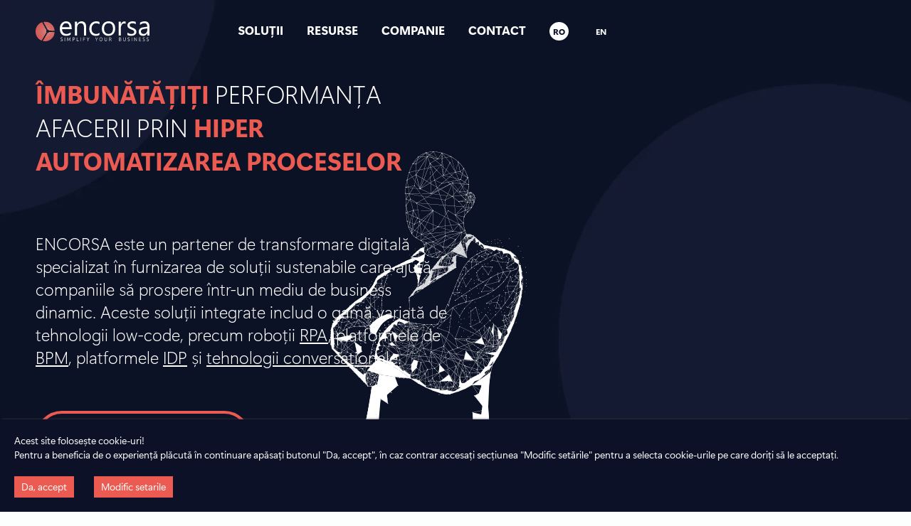

--- FILE ---
content_type: text/html; charset=UTF-8
request_url: https://encorsa.ro/
body_size: 33467
content:
<!doctype html>
<html>
    <head>
        <meta charset="utf-8">
        <meta http-equiv="X-UA-Compatible" content="IE=edge">
        <meta name="viewport" content="width=device-width, initial-scale=1">
        
        <meta name="robots" content="index, follow">

        <meta name='robots' content='index, follow, max-image-preview:large, max-snippet:-1, max-video-preview:-1' />
<link rel="alternate" hreflang="ro" href="https://encorsa.ro/" />
<link rel="alternate" hreflang="en" href="https://encorsa.ro/en/" />
<link rel="alternate" hreflang="x-default" href="https://encorsa.ro/" />

	<!-- This site is optimized with the Yoast SEO plugin v21.5 - https://yoast.com/wordpress/plugins/seo/ -->
	<title>Digitalizare - Encorsa.</title>
	<link rel="canonical" href="https://encorsa.ro/" />
	<meta property="og:locale" content="ro_RO" />
	<meta property="og:type" content="website" />
	<meta property="og:title" content="Digitalizare - Encorsa." />
	<meta property="og:url" content="https://encorsa.ro/" />
	<meta property="og:site_name" content="Encorsa" />
	<meta property="article:modified_time" content="2025-02-27T15:30:09+00:00" />
	<meta name="twitter:card" content="summary_large_image" />
	<script type="application/ld+json" class="yoast-schema-graph">{"@context":"https://schema.org","@graph":[{"@type":"WebPage","@id":"https://encorsa.ro/","url":"https://encorsa.ro/","name":"Digitalizare - Encorsa.","isPartOf":{"@id":"https://encorsa.ro/#website"},"datePublished":"2023-06-14T06:24:41+00:00","dateModified":"2025-02-27T15:30:09+00:00","breadcrumb":{"@id":"https://encorsa.ro/#breadcrumb"},"inLanguage":"ro-RO","potentialAction":[{"@type":"ReadAction","target":["https://encorsa.ro/"]}]},{"@type":"BreadcrumbList","@id":"https://encorsa.ro/#breadcrumb","itemListElement":[{"@type":"ListItem","position":1,"name":"Home"}]},{"@type":"WebSite","@id":"https://encorsa.ro/#website","url":"https://encorsa.ro/","name":"Encorsa","description":"","potentialAction":[{"@type":"SearchAction","target":{"@type":"EntryPoint","urlTemplate":"https://encorsa.ro/?s={search_term_string}"},"query-input":"required name=search_term_string"}],"inLanguage":"ro-RO"}]}</script>
	<!-- / Yoast SEO plugin. -->


<link rel="alternate" title="oEmbed (JSON)" type="application/json+oembed" href="https://encorsa.ro/wp-json/oembed/1.0/embed?url=https%3A%2F%2Fencorsa.ro%2F" />
<link rel="alternate" title="oEmbed (XML)" type="text/xml+oembed" href="https://encorsa.ro/wp-json/oembed/1.0/embed?url=https%3A%2F%2Fencorsa.ro%2F&#038;format=xml" />
<style id='wp-img-auto-sizes-contain-inline-css' type='text/css'>
img:is([sizes=auto i],[sizes^="auto," i]){contain-intrinsic-size:3000px 1500px}
/*# sourceURL=wp-img-auto-sizes-contain-inline-css */
</style>
<link rel='stylesheet' id='wp-block-library-css' href='https://encorsa.ro/wp-includes/css/dist/block-library/style.min.css?ver=6.9' type='text/css' media='all' />
<style id='wp-block-library-inline-css' type='text/css'>
/*wp_block_styles_on_demand_placeholder:69715f7e7fc73*/
/*# sourceURL=wp-block-library-inline-css */
</style>
<style id='classic-theme-styles-inline-css' type='text/css'>
/*! This file is auto-generated */
.wp-block-button__link{color:#fff;background-color:#32373c;border-radius:9999px;box-shadow:none;text-decoration:none;padding:calc(.667em + 2px) calc(1.333em + 2px);font-size:1.125em}.wp-block-file__button{background:#32373c;color:#fff;text-decoration:none}
/*# sourceURL=/wp-includes/css/classic-themes.min.css */
</style>
<link rel='stylesheet' id='contact-form-7-css' href='https://encorsa.ro/wp-content/plugins/contact-form-7/includes/css/styles.css?ver=5.8.2' type='text/css' media='all' />
<link rel='stylesheet' id='evogdpr.frontend.css-css' href='https://encorsa.ro/wp-content/plugins/evoGdpr/assets/css/frontend.css?ver=1701958394' type='text/css' media='all' />
<link rel='stylesheet' id='wpml-legacy-horizontal-list-0-css' href='https://encorsa.ro/wp-content/plugins/sitepress-multilingual-cms/templates/language-switchers/legacy-list-horizontal/style.min.css?ver=1' type='text/css' media='all' />
<link rel='stylesheet' id='wpml-menu-item-0-css' href='https://encorsa.ro/wp-content/plugins/sitepress-multilingual-cms/templates/language-switchers/menu-item/style.min.css?ver=1' type='text/css' media='all' />
<link rel='stylesheet' id='cms-navigation-style-base-css' href='https://encorsa.ro/wp-content/plugins/wpml-cms-nav/res/css/cms-navigation-base.css?ver=1.5.5' type='text/css' media='screen' />
<link rel='stylesheet' id='cms-navigation-style-css' href='https://encorsa.ro/wp-content/plugins/wpml-cms-nav/res/css/cms-navigation.css?ver=1.5.5' type='text/css' media='screen' />
<link rel='stylesheet' id='customstyle-css' href='https://encorsa.ro/wp-content/themes/encorsa/css/main8.css?ver=1.0.0' type='text/css' media='all' />
<link rel='stylesheet' id='prima-pagina-css' href='https://encorsa.ro/wp-content/themes/encorsa/css/home.css?ver=6.9' type='text/css' media='all' />
<link rel='stylesheet' id='light-gallery-css' href='https://encorsa.ro/wp-content/themes/encorsa/css/lightgallery.css?ver=6.9' type='text/css' media='all' />
<link rel='stylesheet' id='slick-slider-css' href='https://encorsa.ro/wp-content/themes/encorsa/css/sliders.css?ver=6.9' type='text/css' media='all' />
<script type="text/javascript" id="wpml-cookie-js-extra">
/* <![CDATA[ */
var wpml_cookies = {"wp-wpml_current_language":{"value":"ro","expires":1,"path":"/"}};
var wpml_cookies = {"wp-wpml_current_language":{"value":"ro","expires":1,"path":"/"}};
//# sourceURL=wpml-cookie-js-extra
/* ]]> */
</script>
<script type="text/javascript" src="https://encorsa.ro/wp-content/plugins/sitepress-multilingual-cms/res/js/cookies/language-cookie.js?ver=4.6.13" id="wpml-cookie-js" defer="defer" data-wp-strategy="defer"></script>
<script type="text/javascript" src="https://encorsa.ro/wp-content/themes/encorsa/js/jquery.min.js?ver=3.1.0" id="jquery-js-js"></script>
<link rel="https://api.w.org/" href="https://encorsa.ro/wp-json/" /><link rel="alternate" title="JSON" type="application/json" href="https://encorsa.ro/wp-json/wp/v2/pages/7" /><meta name="generator" content="WPML ver:4.6.13 stt:1,44;" />
<!-- Snitcher analytics code -->
<script>
    !function(s,n,i,t,c,h){s.SnitchObject=i;s[i]||(s[i]=function(){
    (s[i].q=s[i].q||[]).push(arguments)});s[i].l=+new Date;c=n.createElement(t);
    h=n.getElementsByTagName(t)[0];c.src='//snid.snitcher.com/8427431.js';
    h.parentNode.insertBefore(c,h)}(window,document,'snid','script');
        
    snid('verify', '8427431');
</script>
        <!-- HTML5 shim and Respond.js for IE8 support of HTML5 elements and media queries -->
        <!-- WARNING: Respond.js doesn't work if you view the page via file:// -->
        <!--[if lt IE 9]>
        <script src="https://oss.maxcdn.com/html5shiv/3.7.2/html5shiv.min.js"></script>
        <script src="https://oss.maxcdn.com/respond/1.4.2/respond.min.js"></script>
        <![endif]-->
        
        <link rel="apple-touch-icon" sizes="180x180" href="/apple-touch-icon.png">
        <link rel="icon" type="image/png" sizes="32x32" href="/favicon-32x32.png">
        <link rel="icon" type="image/png" sizes="16x16" href="/favicon-16x16.png">
        <link rel="manifest" href="/site.webmanifest">

        
    </head>
    
    <body>


	<div class="baramen bara-meniu padg">
      <div class="baramen-l">
        <a href="https://encorsa.ro" class="sigla">
          <svg id="Layer_2" data-name="Layer 2" xmlns="http://www.w3.org/2000/svg" xmlns:xlink="http://www.w3.org/1999/xlink" viewBox="0 0 868.9 148.55">
            <defs>
              <style>
                .cls-1 {
                  fill: #fa7066;
                }

                .cls-1, .cls-2, .cls-3, .cls-4, .cls-5, .cls-6, .cls-7, .cls-8, .cls-9, .cls-10, .cls-11, .cls-12, .cls-13, .cls-14, .cls-15, .cls-16, .cls-17, .cls-18, .cls-19, .cls-20, .cls-21, .cls-22, .cls-23, .cls-24, .cls-25, .cls-26, .cls-27, .cls-28, .cls-29, .cls-30, .cls-31, .cls-32, .cls-33, .cls-34, .cls-35, .cls-36, .cls-37, .cls-38, .cls-39, .cls-40, .cls-41, .cls-42, .cls-43, .cls-44, .cls-45, .cls-46, .cls-47, .cls-48, .cls-49, .cls-50, .cls-51, .cls-52, .cls-53, .cls-54, .cls-55, .cls-56, .cls-57, .cls-58, .cls-59, .cls-60, .cls-61, .cls-62, .cls-63, .cls-64, .cls-65, .cls-66, .cls-67, .cls-68, .cls-69, .cls-70, .cls-71, .cls-72, .cls-73, .cls-74, .cls-75, .cls-76, .cls-77, .cls-78, .cls-79, .cls-80, .cls-81, .cls-82, .cls-83 {
                  fill-rule: evenodd;
                }

                .cls-2 {
                  fill: #fa8077;
                }

                .cls-3 {
                  fill: #fa8178;
                }

                .cls-4 {
                  fill: #fa7369;
                }

                .cls-5 {
                  fill: #f56358;
                }

                .cls-6 {
                  fill: #fa8f86;
                }

                .cls-7 {
                  fill: #f8685e;
                }

                .cls-8 {
                  fill: #fa7a70;
                }

                .cls-9 {
                  fill: #fa9087;
                }

                .cls-10 {
                  fill: #fa756c;
                }

                .cls-11 {
                  fill: #fa8177;
                }

                .cls-12 {
                  fill: #fa786f;
                }

                .cls-13 {
                  fill: #fa746a;
                }

                .cls-14 {
                  fill: #fa9289;
                }

                .cls-15 {
                  fill: #f8695e;
                }

                .cls-16 {
                  fill: #fa7d74;
                }

                .cls-17 {
                  fill: #f86a5f;
                }

                .cls-18 {
                  fill: #fa877e;
                }

                .cls-19 {
                  fill: #f66459;
                }

                .cls-20 {
                  fill: #fa8e86;
                }

                .cls-21 {
                  fill: #fa7e75;
                }

                .cls-22 {
                  fill: #fa9188;
                }

                .cls-23 {
                  fill: #fa7b71;
                }

                .cls-24 {
                  fill: #fa6f64;
                }

                .cls-25 {
                  fill: #fa7065;
                }

                .cls-26 {
                  fill: #fa776d;
                }

                .cls-27 {
                  fill: #fa7167;
                }

                .cls-28 {
                  fill: #f96c62;
                }

                .cls-29 {
                  fill: #fa776e;
                }

                .cls-30 {
                  fill: #fa756b;
                }

                .cls-31 {
                  fill: #f8685d;
                }

                .cls-32 {
                  fill: #fa7e74;
                }

                .cls-33 {
                  fill: #fa7268;
                }

                .cls-34 {
                  fill: #fa948c;
                }

                .cls-35 {
                  fill: #fa8b82;
                }

                .cls-36 {
                  fill: #fa8a81;
                }

                .cls-37 {
                  fill: #fa847b;
                }

                .cls-38 {
                  fill: #f6655b;
                }

                .cls-39 {
                  fill: #fa9189;
                }

                .cls-40 {
                  fill: #fa8b83;
                }

                .cls-41 {
                  fill: #fa8f87;
                }

                .cls-42 {
                  fill: #fa8279;
                }

                .cls-43 {
                  fill: #fa8d85;
                }

                .cls-44 {
                  fill: #fa8981;
                }

                .cls-45 {
                  fill: #f56459;
                }

                .cls-46 {
                  fill: #f6645a;
                }

                .cls-47 {
                  fill: #fa7f75;
                }

                .cls-48 {
                  fill: #f6655a;
                }

                .cls-49 {
                  fill: #fa7970;
                }

                .cls-50 {
                  fill: #fa938b;
                }

                .cls-51 {
                  fill: #fa7a71;
                }

                .cls-52 {
                  fill: #f96b60;
                }

                .cls-53 {
                  fill: #fa928a;
                }

                .cls-54 {
                  fill: #fa766d;
                }

                .cls-55 {
                  fill: #fa6f65;
                }

                .cls-56 {
                  fill: #f96a5f;
                }

                .cls-57 {
                  fill: #f96a60;
                }

                .cls-58 {
                  fill: #fa837a;
                }

                .cls-59 {
                  fill: #f96d63;
                }

                .cls-60 {
                  fill: #fa8c84;
                }

                .cls-61 {
                  fill: #fa887f;
                }

                .cls-84 {
                  clip-path: url(#clippath);
                }

                .cls-62 {
                  fill: #fa7b72;
                }

                .cls-85 {
                  fill: #cecece;
                }

                .cls-63 {
                  fill: #fa8c83;
                }

                .cls-86 {
                  clip-rule: evenodd;
                  fill: none;
                }

                .cls-87 {
                  fill: #ffffff;
                }

                .cls-64 {
                  fill: #f96c61;
                }

                .cls-65 {
                  fill: #fa8980;
                }

                .cls-66 {
                  fill: #f8695f;
                }

                .cls-67 {
                  fill: #f7665b;
                }

                .cls-68 {
                  fill: #fa766c;
                }

                .cls-69 {
                  fill: #fa7f76;
                }

                .cls-70 {
                  fill: #fa9088;
                }

                .cls-71 {
                  fill: #fa796f;
                }

                .cls-72 {
                  fill: #fa7c72;
                }

                .cls-73 {
                  fill: #fa8e85;
                }

                .cls-74 {
                  fill: #fa7c73;
                }

                .cls-75 {
                  fill: #f7675c;
                }

                .cls-76 {
                  fill: #fa857c;
                }

                .cls-77 {
                  fill: #f96b61;
                }

                .cls-78 {
                  fill: #fa6e64;
                }

                .cls-79 {
                  fill: #f7665c;
                }

                .cls-80 {
                  fill: #f7675d;
                }

                .cls-81 {
                  fill: #fa786e;
                }

                .cls-82 {
                  fill: #fa867d;
                }

                .cls-83 {
                  fill: #f56359;
                }
              </style>
              <clipPath id="clippath">
                <path class="cls-86" d="M82.56,79.97c-2.3-4.11-1.89-9,.64-12.61L49.46,7C20.71,16.64,0,43.79,0,75.78s18.97,56.8,45.79,67.44l37.24-62.49c-.16-.25-.32-.5-.46-.76h0Zm20.95-.45c-1.03,2.04-2.66,3.81-4.8,5.01-2.16,1.21-4.54,1.67-6.84,1.46l-35.99,60.39c5.35,1.26,10.92,1.92,16.65,1.92,38.47,0,69.94-29.95,72.38-67.8l-41.4-.98h0Zm-11.32-17.19c4.4-.27,8.78,1.94,11.08,6.05,.16,.28,.3,.56,.43,.85l41.15,.98C142.01,32.76,110.72,3.25,72.53,3.25c-4.35,0-8.61,.38-12.75,1.12l32.41,57.97h0Z"/>
              </clipPath>
            </defs>
            <g id="Layer_1-2" data-name="Layer 1">
              <g>
                <path class="cls-87" d="M275.02,58.25h-73c.28,11.51,3.38,20.4,9.31,26.68,5.93,6.24,14.06,9.38,24.44,9.38,11.65,0,22.33-3.83,32.12-11.51v15.54c-9.1,6.62-21.13,9.89-36.05,9.89s-26.09-4.69-34.43-14.06c-8.38-9.41-12.54-22.61-12.54-39.64,0-16.1,4.58-29.19,13.68-39.33C207.67,5.07,219.01,0,232.52,0s23.99,4.38,31.4,13.13c7.41,8.72,11.1,20.89,11.1,36.43v8.68h0Zm-16.96-14.03c-.07-9.55-2.38-16.99-6.89-22.33-4.55-5.31-10.86-7.96-18.96-7.96s-14.44,2.79-19.89,8.38c-5.45,5.58-8.82,12.89-10.1,21.92h55.83Zm127.87,61.59h-16.58V46.84c0-21.95-8-32.92-24.02-32.92-8.27,0-15.13,3.1-20.54,9.34-5.45,6.24-8.13,14.1-8.13,23.57v58.97h-16.58V2.41h16.58V19.58h.41c7.79-13.06,19.09-19.58,33.91-19.58,11.31,0,19.96,3.65,25.95,10.96,6,7.27,9,17.85,9,31.64v63.21h0Zm101.67-4.76c-7.93,4.79-17.37,7.17-28.26,7.17-14.75,0-26.64-4.79-35.71-14.37-9.03-9.58-13.58-22.02-13.58-37.33,0-17.03,4.89-30.71,14.65-41.05,9.75-10.31,22.78-15.48,39.08-15.48,9.1,0,17.1,1.65,24.02,5.03V21.99c-7.69-5.38-15.89-8.07-24.64-8.07-10.55,0-19.23,3.79-25.99,11.37-6.76,7.55-10.17,17.51-10.17,29.81s3.21,21.68,9.55,28.68c6.38,7,14.89,10.51,25.61,10.51,9.03,0,17.51-3,25.44-9v15.75h0Zm68.24,7.17c-15.27,0-27.47-4.82-36.6-14.47-9.1-9.65-13.68-22.47-13.68-38.43,0-17.37,4.76-30.92,14.23-40.7,9.51-9.75,22.33-14.61,38.5-14.61s27.43,4.72,36.09,14.23c8.65,9.48,12.96,22.64,12.96,39.46s-4.65,29.71-13.96,39.64c-9.34,9.93-21.85,14.89-37.53,14.89h0Zm1.21-94.3c-10.62,0-19.02,3.62-25.23,10.86-6.2,7.24-9.3,17.2-9.3,29.95s3.14,21.89,9.41,28.95c6.27,7.06,14.65,10.62,25.13,10.62s18.96-3.48,24.71-10.41c5.76-6.93,8.62-16.79,8.62-29.57s-2.86-22.89-8.62-29.88c-5.76-7.03-13.99-10.51-24.71-10.51h0Zm130.69,5.24c-2.89-2.21-7.06-3.31-12.51-3.31-7.1,0-12.99,3.31-17.75,10-4.72,6.65-7.1,15.75-7.1,27.26v52.7h-16.58V2.41h16.58V23.71h.41c2.34-7.27,5.93-12.93,10.79-17.03,4.86-4.07,10.27-6.1,16.27-6.1,4.31,0,7.58,.48,9.89,1.41V19.16h0Zm13.13,82.93v-17.78c9,6.65,18.96,10,29.78,10,14.54,0,21.82-4.86,21.82-14.55,0-2.76-.62-5.1-1.86-7-1.28-1.93-2.93-3.62-5.07-5.1-2.1-1.48-4.62-2.83-7.48-4-2.86-1.17-5.93-2.41-9.24-3.69-4.58-1.83-8.58-3.65-12.06-5.51-3.45-1.83-6.34-3.93-8.68-6.24-2.31-2.34-4.07-4.96-5.24-7.93-1.17-2.96-1.76-6.45-1.76-10.41,0-4.86,1.1-9.13,3.31-12.89,2.24-3.72,5.2-6.86,8.89-9.37,3.72-2.52,7.93-4.45,12.68-5.72,4.72-1.28,9.65-1.9,14.68-1.9,8.96,0,16.96,1.55,24.02,4.62V21.4c-7.58-5-16.34-7.48-26.23-7.48-3.1,0-5.89,.34-8.41,1.07-2.48,.69-4.62,1.69-6.41,2.96-1.76,1.28-3.14,2.83-4.14,4.58-.97,1.79-1.45,3.76-1.45,5.93,0,2.69,.48,4.93,1.45,6.76,1,1.83,2.41,3.45,4.31,4.86,1.86,1.41,4.17,2.69,6.86,3.83,2.69,1.14,5.76,2.38,9.2,3.72,4.55,1.76,8.69,3.55,12.3,5.41,3.62,1.86,6.72,3.93,9.31,6.27,2.55,2.31,4.52,5,5.89,8.03,1.38,3.03,2.07,6.62,2.07,10.79,0,5.14-1.14,9.58-3.38,13.34-2.27,3.76-5.27,6.89-9.03,9.38-3.79,2.52-8.13,4.34-13.03,5.58-4.93,1.21-10.06,1.79-15.47,1.79-10.61,0-19.85-2.03-27.64-6.13h0Zm168.02,3.72h-16.58v-16.16h-.38c-7.2,12.41-17.82,18.58-31.81,18.58-10.31,0-18.37-2.72-24.19-8.17-5.82-5.45-8.72-12.68-8.72-21.71,0-19.3,11.37-30.57,34.12-33.71l30.98-4.34c0-17.58-7.1-26.37-21.3-26.37-12.44,0-23.68,4.24-33.71,12.72V9.68c10.17-6.48,21.85-9.68,35.12-9.68,24.3,0,36.47,12.85,36.47,38.57V105.81h0Zm-16.58-52.32l-24.92,3.45c-7.69,1.07-13.48,2.96-17.37,5.72-3.89,2.72-5.86,7.55-5.86,14.48,0,5.03,1.79,9.17,5.41,12.37,3.58,3.2,8.38,4.79,14.37,4.79,8.2,0,14.99-2.9,20.33-8.62,5.38-5.76,8.03-13.06,8.03-21.89v-10.31h0Z"/>
                <g class="cls-84">
                  <path class="cls-34" d="M88.28,77.23c0-.74-.6-1.34-1.34-1.34s-1.34,.6-1.34,1.34,.6,1.34,1.34,1.34,1.34-.6,1.34-1.34h0Z"/>
                  <path class="cls-34" d="M87.84,77.23c0,.49-.4,.89-.89,.89s-.89-.4-.89-.89,.4-.89,.89-.89,.89,.4,.89,.89h0Zm1.34,0c0-1.23-1-2.23-2.23-2.23s-2.23,1-2.23,2.23,1,2.23,2.23,2.23,2.23-1,2.23-2.23h0Z"/>
                  <path class="cls-34" d="M88.73,77.23c0,.99-.8,1.78-1.78,1.78s-1.78-.8-1.78-1.78,.8-1.78,1.78-1.78,1.78,.8,1.78,1.78h0Zm1.34,0c0-1.72-1.4-3.12-3.12-3.12s-3.12,1.4-3.12,3.12,1.4,3.12,3.12,3.12,3.12-1.4,3.12-3.12h0Z"/>
                  <path class="cls-34" d="M89.62,77.23c0,1.48-1.2,2.68-2.68,2.68s-2.68-1.2-2.68-2.68,1.2-2.68,2.68-2.68,2.68,1.2,2.68,2.68h0Zm1.34,0c0-2.22-1.8-4.01-4.01-4.01s-4.01,1.8-4.01,4.01,1.8,4.01,4.01,4.01,4.01-1.8,4.01-4.01h0Z"/>
                  <path class="cls-34" d="M90.51,77.23c0,1.97-1.6,3.57-3.57,3.57s-3.57-1.6-3.57-3.57,1.6-3.57,3.57-3.57,3.57,1.6,3.57,3.57h0Zm1.34,0c0-2.71-2.2-4.91-4.91-4.91s-4.91,2.2-4.91,4.91,2.2,4.91,4.91,4.91,4.91-2.2,4.91-4.91h0Z"/>
                  <path class="cls-50" d="M91.41,77.23c0,2.46-2,4.46-4.46,4.46s-4.46-2-4.46-4.46,2-4.46,4.46-4.46,4.46,2,4.46,4.46h0Zm1.34,0c0-3.2-2.6-5.8-5.8-5.8s-5.8,2.6-5.8,5.8,2.6,5.8,5.8,5.8,5.8-2.6,5.8-5.8h0Z"/>
                  <path class="cls-50" d="M92.3,77.23c0,2.96-2.4,5.35-5.35,5.35s-5.35-2.4-5.35-5.35,2.4-5.35,5.35-5.35,5.35,2.4,5.35,5.35h0Zm1.34,0c0-3.69-2.99-6.69-6.69-6.69s-6.69,2.99-6.69,6.69,2.99,6.69,6.69,6.69,6.69-2.99,6.69-6.69h0Z"/>
                  <path class="cls-50" d="M93.19,77.23c0,3.45-2.8,6.24-6.24,6.24s-6.24-2.8-6.24-6.24,2.8-6.24,6.24-6.24,6.24,2.8,6.24,6.24h0Zm1.34,0c0-4.19-3.39-7.58-7.58-7.58s-7.58,3.39-7.58,7.58,3.39,7.58,7.58,7.58,7.58-3.39,7.58-7.58h0Z"/>
                  <path class="cls-50" d="M94.08,77.23c0,3.94-3.19,7.14-7.13,7.14s-7.13-3.19-7.13-7.14,3.19-7.13,7.13-7.13,7.13,3.19,7.13,7.13h0Zm1.34,0c0-4.68-3.79-8.47-8.47-8.47s-8.47,3.79-8.47,8.47,3.79,8.47,8.47,8.47,8.47-3.79,8.47-8.47h0Z"/>
                  <path class="cls-53" d="M94.97,77.23c0,4.43-3.59,8.03-8.03,8.03s-8.03-3.59-8.03-8.03,3.59-8.03,8.03-8.03,8.03,3.59,8.03,8.03h0Zm1.34,0c0-5.17-4.19-9.36-9.36-9.36s-9.36,4.19-9.36,9.36,4.19,9.37,9.36,9.37,9.36-4.19,9.36-9.37h0Z"/>
                  <path class="cls-53" d="M95.87,77.23c0,4.93-3.99,8.92-8.92,8.92s-8.92-3.99-8.92-8.92,3.99-8.92,8.92-8.92,8.92,3.99,8.92,8.92h0Zm1.34,0c0-5.66-4.59-10.26-10.26-10.26s-10.26,4.59-10.26,10.26,4.59,10.26,10.26,10.26,10.26-4.59,10.26-10.26h0Z"/>
                  <path class="cls-14" d="M96.76,77.23c0,5.42-4.39,9.81-9.81,9.81s-9.81-4.39-9.81-9.81,4.39-9.81,9.81-9.81,9.81,4.39,9.81,9.81h0Zm1.34,0c0-6.16-4.99-11.15-11.15-11.15s-11.15,4.99-11.15,11.15,4.99,11.15,11.15,11.15,11.15-4.99,11.15-11.15h0Z"/>
                  <path class="cls-39" d="M97.65,77.23c0,5.91-4.79,10.7-10.7,10.7s-10.7-4.79-10.7-10.7,4.79-10.7,10.7-10.7,10.7,4.79,10.7,10.7h0Zm1.34,0c0-6.65-5.39-12.04-12.04-12.04s-12.04,5.39-12.04,12.04,5.39,12.04,12.04,12.04,12.04-5.39,12.04-12.04h0Z"/>
                  <path class="cls-22" d="M98.54,77.23c0,6.4-5.19,11.59-11.59,11.59s-11.59-5.19-11.59-11.59,5.19-11.59,11.59-11.59,11.59,5.19,11.59,11.59h0Zm1.34,0c0-7.14-5.79-12.93-12.93-12.93s-12.93,5.79-12.93,12.93,5.79,12.93,12.93,12.93,12.93-5.79,12.93-12.93h0Z"/>
                  <path class="cls-70" d="M99.43,77.23c0,6.9-5.59,12.49-12.49,12.49s-12.49-5.59-12.49-12.49,5.59-12.49,12.49-12.49,12.49,5.59,12.49,12.49h0Zm1.34,0c0-7.63-6.19-13.82-13.82-13.82s-13.82,6.19-13.82,13.82,6.19,13.82,13.82,13.82,13.82-6.19,13.82-13.82h0Z"/>
                  <path class="cls-9" d="M100.32,77.23c0,7.39-5.99,13.38-13.38,13.38s-13.38-5.99-13.38-13.38,5.99-13.38,13.38-13.38,13.38,5.99,13.38,13.38h0Zm1.34,0c0-8.13-6.59-14.72-14.72-14.72s-14.72,6.59-14.72,14.72,6.59,14.72,14.72,14.72,14.72-6.59,14.72-14.72h0Z"/>
                  <path class="cls-41" d="M101.22,77.23c0,7.88-6.39,14.27-14.27,14.27s-14.27-6.39-14.27-14.27,6.39-14.27,14.27-14.27,14.27,6.39,14.27,14.27h0Zm1.34,0c0-8.62-6.99-15.61-15.61-15.61s-15.61,6.99-15.61,15.61,6.99,15.61,15.61,15.61,15.61-6.99,15.61-15.61h0Z"/>
                  <path class="cls-6" d="M102.11,77.23c0,8.37-6.79,15.16-15.16,15.16s-15.16-6.79-15.16-15.16,6.79-15.16,15.16-15.16,15.16,6.79,15.16,15.16h0Zm1.34,0c0-9.11-7.39-16.5-16.5-16.5s-16.5,7.39-16.5,16.5,7.39,16.5,16.5,16.5,16.5-7.39,16.5-16.5h0Z"/>
                  <path class="cls-20" d="M103,77.23c0,8.87-7.19,16.05-16.05,16.05s-16.05-7.19-16.05-16.05,7.19-16.05,16.05-16.05,16.05,7.19,16.05,16.05h0Zm1.34,0c0-9.61-7.79-17.39-17.39-17.39s-17.39,7.79-17.39,17.39,7.79,17.39,17.39,17.39,17.39-7.79,17.39-17.39h0Z"/>
                  <path class="cls-73" d="M103.89,77.23c0,9.36-7.59,16.95-16.95,16.95s-16.95-7.59-16.95-16.95,7.59-16.95,16.95-16.95,16.95,7.59,16.95,16.95h0Zm1.34,0c0-10.1-8.19-18.28-18.28-18.28s-18.28,8.19-18.28,18.28,8.19,18.28,18.28,18.28,18.28-8.19,18.28-18.28h0Z"/>
                  <path class="cls-43" d="M104.78,77.23c0,9.85-7.99,17.84-17.84,17.84s-17.84-7.99-17.84-17.84,7.99-17.84,17.84-17.84,17.84,7.99,17.84,17.84h0Zm1.34,0c0-10.59-8.59-19.18-19.18-19.18s-19.18,8.59-19.18,19.18,8.59,19.18,19.18,19.18,19.18-8.58,19.18-19.18h0Z"/>
                  <path class="cls-60" d="M105.68,77.23c0,10.34-8.39,18.73-18.73,18.73s-18.73-8.39-18.73-18.73,8.39-18.73,18.73-18.73,18.73,8.39,18.73,18.73h0Zm1.34,0c0-11.08-8.98-20.07-20.07-20.07s-20.07,8.98-20.07,20.07,8.98,20.07,20.07,20.07,20.07-8.98,20.07-20.07h0Z"/>
                  <path class="cls-63" d="M106.57,77.23c0,10.84-8.78,19.62-19.62,19.62s-19.62-8.79-19.62-19.62,8.78-19.62,19.62-19.62,19.62,8.78,19.62,19.62h0Zm1.34,0c0-11.58-9.38-20.96-20.96-20.96s-20.96,9.38-20.96,20.96,9.38,20.96,20.96,20.96,20.96-9.38,20.96-20.96h0Z"/>
                  <path class="cls-40" d="M107.46,77.23c0,11.33-9.18,20.51-20.51,20.51s-20.51-9.18-20.51-20.51,9.18-20.51,20.51-20.51,20.51,9.18,20.51,20.51h0Zm1.34,0c0-12.07-9.78-21.85-21.85-21.85s-21.85,9.78-21.85,21.85,9.78,21.85,21.85,21.85,21.85-9.78,21.85-21.85h0Z"/>
                  <path class="cls-35" d="M108.35,77.23c0,11.82-9.58,21.41-21.41,21.41s-21.41-9.58-21.41-21.41,9.58-21.41,21.41-21.41,21.41,9.58,21.41,21.41h0Zm1.34,0c0-12.56-10.18-22.74-22.74-22.74s-22.74,10.18-22.74,22.74,10.18,22.74,22.74,22.74,22.74-10.18,22.74-22.74h0Z"/>
                  <path class="cls-36" d="M109.24,77.23c0,12.31-9.98,22.3-22.3,22.3s-22.3-9.98-22.3-22.3,9.98-22.3,22.3-22.3,22.3,9.98,22.3,22.3h0Zm1.34,0c0-13.05-10.58-23.64-23.64-23.64s-23.64,10.58-23.64,23.64,10.58,23.64,23.64,23.64,23.64-10.58,23.64-23.64h0Z"/>
                  <path class="cls-44" d="M110.14,77.23c0,12.81-10.38,23.19-23.19,23.19s-23.19-10.38-23.19-23.19,10.38-23.19,23.19-23.19,23.19,10.38,23.19,23.19h0Zm1.34,0c0-13.55-10.98-24.53-24.53-24.53s-24.53,10.98-24.53,24.53,10.98,24.53,24.53,24.53,24.53-10.98,24.53-24.53h0Z"/>
                  <path class="cls-65" d="M111.03,77.23c0,13.3-10.78,24.08-24.08,24.08s-24.08-10.78-24.08-24.08,10.78-24.08,24.08-24.08,24.08,10.78,24.08,24.08h0Zm1.34,0c0-14.04-11.38-25.42-25.42-25.42s-25.42,11.38-25.42,25.42,11.38,25.42,25.42,25.42,25.42-11.38,25.42-25.42h0Z"/>
                  <path class="cls-61" d="M111.92,77.23c0,13.79-11.18,24.97-24.97,24.97s-24.97-11.18-24.97-24.97,11.18-24.97,24.97-24.97,24.97,11.18,24.97,24.97h0Zm1.34,0c0-14.53-11.78-26.31-26.31-26.31s-26.31,11.78-26.31,26.31,11.78,26.31,26.31,26.31,26.31-11.78,26.31-26.31h0Z"/>
                  <path class="cls-61" d="M112.81,77.23c0,14.29-11.58,25.87-25.86,25.87s-25.86-11.58-25.86-25.87,11.58-25.86,25.86-25.86,25.86,11.58,25.86,25.86h0Zm1.34,0c0-15.02-12.18-27.2-27.2-27.2s-27.2,12.18-27.2,27.2,12.18,27.2,27.2,27.2,27.2-12.18,27.2-27.2h0Z"/>
                  <path class="cls-18" d="M113.7,77.23c0,14.78-11.98,26.76-26.76,26.76s-26.76-11.98-26.76-26.76,11.98-26.76,26.76-26.76,26.76,11.98,26.76,26.76h0Zm1.34,0c0-15.52-12.58-28.09-28.09-28.09s-28.09,12.58-28.09,28.09,12.58,28.09,28.09,28.09,28.09-12.58,28.09-28.09h0Z"/>
                  <path class="cls-82" d="M114.6,77.23c0,15.27-12.38,27.65-27.65,27.65s-27.65-12.38-27.65-27.65,12.38-27.65,27.65-27.65,27.65,12.38,27.65,27.65h0Zm1.34,0c0-16.01-12.98-28.99-28.99-28.99s-28.99,12.98-28.99,28.99,12.98,28.99,28.99,28.99,28.99-12.98,28.99-28.99h0Z"/>
                  <path class="cls-82" d="M115.49,77.23c0,15.76-12.78,28.54-28.54,28.54s-28.54-12.78-28.54-28.54,12.78-28.54,28.54-28.54,28.54,12.78,28.54,28.54h0Zm1.34,0c0-16.5-13.38-29.88-29.88-29.88s-29.88,13.38-29.88,29.88,13.38,29.88,29.88,29.88,29.88-13.38,29.88-29.88h0Z"/>
                  <path class="cls-76" d="M116.38,77.23c0,16.26-13.18,29.43-29.43,29.43s-29.43-13.18-29.43-29.43,13.18-29.43,29.43-29.43,29.43,13.18,29.43,29.43h0Zm1.34,0c0-16.99-13.78-30.77-30.77-30.77s-30.77,13.78-30.77,30.77,13.78,30.77,30.77,30.77,30.77-13.78,30.77-30.77h0Z"/>
                  <path class="cls-37" d="M117.27,77.23c0,16.75-13.58,30.32-30.32,30.32s-30.32-13.58-30.32-30.32,13.58-30.32,30.32-30.32,30.32,13.58,30.32,30.32h0Zm1.34,0c0-17.49-14.18-31.66-31.66-31.66s-31.66,14.18-31.66,31.66,14.18,31.66,31.66,31.66,31.66-14.18,31.66-31.66h0Z"/>
                  <path class="cls-37" d="M118.16,77.23c0,17.24-13.98,31.22-31.22,31.22s-31.22-13.98-31.22-31.22,13.98-31.22,31.22-31.22,31.22,13.98,31.22,31.22h0Zm1.34,0c0-17.98-14.57-32.55-32.55-32.55s-32.55,14.57-32.55,32.55,14.57,32.55,32.55,32.55,32.55-14.57,32.55-32.55h0Z"/>
                  <path class="cls-58" d="M119.05,77.23c0,17.73-14.38,32.11-32.11,32.11s-32.11-14.38-32.11-32.11,14.38-32.11,32.11-32.11,32.11,14.38,32.11,32.11h0Zm1.34,0c0-18.47-14.97-33.45-33.45-33.45s-33.45,14.97-33.45,33.45,14.97,33.45,33.45,33.45,33.45-14.97,33.45-33.45h0Z"/>
                  <path class="cls-42" d="M119.95,77.23c0,18.23-14.78,33-33,33s-33-14.77-33-33,14.77-33,33-33,33,14.77,33,33h0Zm1.34,0c0-18.96-15.37-34.34-34.34-34.34s-34.34,15.37-34.34,34.34,15.37,34.34,34.34,34.34,34.34-15.37,34.34-34.34h0Z"/>
                  <path class="cls-42" d="M120.84,77.23c0,18.72-15.17,33.89-33.89,33.89s-33.89-15.17-33.89-33.89,15.17-33.89,33.89-33.89,33.89,15.17,33.89,33.89h0Zm1.34,0c0-19.46-15.77-35.23-35.23-35.23s-35.23,15.77-35.23,35.23,15.77,35.23,35.23,35.23,35.23-15.77,35.23-35.23h0Z"/>
                  <path class="cls-3" d="M121.73,77.23c0,19.21-15.57,34.78-34.78,34.78s-34.78-15.57-34.78-34.78,15.57-34.78,34.78-34.78,34.78,15.57,34.78,34.78h0Zm1.34,0c0-19.95-16.17-36.12-36.12-36.12s-36.12,16.17-36.12,36.12,16.17,36.12,36.12,36.12,36.12-16.17,36.12-36.12h0Z"/>
                  <path class="cls-11" d="M122.62,77.23c0,19.7-15.97,35.68-35.68,35.68s-35.68-15.97-35.68-35.68,15.97-35.68,35.68-35.68,35.68,15.97,35.68,35.68h0Zm1.34,0c0-20.44-16.57-37.01-37.01-37.01s-37.01,16.57-37.01,37.01,16.57,37.01,37.01,37.01,37.01-16.57,37.01-37.01h0Z"/>
                  <path class="cls-2" d="M123.51,77.23c0,20.2-16.37,36.57-36.57,36.57s-36.57-16.37-36.57-36.57,16.37-36.57,36.57-36.57,36.57,16.37,36.57,36.57h0Zm1.34,0c0-20.93-16.97-37.91-37.91-37.91s-37.91,16.97-37.91,37.91,16.97,37.91,37.91,37.91,37.91-16.97,37.91-37.91h0Z"/>
                  <path class="cls-69" d="M124.41,77.23c0,20.69-16.77,37.46-37.46,37.46s-37.46-16.77-37.46-37.46,16.77-37.46,37.46-37.46,37.46,16.77,37.46,37.46h0Zm1.34,0c0-21.43-17.37-38.8-38.8-38.8s-38.8,17.37-38.8,38.8,17.37,38.8,38.8,38.8,38.8-17.37,38.8-38.8h0Z"/>
                  <path class="cls-47" d="M125.3,77.23c0,21.18-17.17,38.35-38.35,38.35s-38.35-17.17-38.35-38.35,17.17-38.35,38.35-38.35,38.35,17.17,38.35,38.35h0Zm1.34,0c0-21.92-17.77-39.69-39.69-39.69s-39.69,17.77-39.69,39.69,17.77,39.69,39.69,39.69,39.69-17.77,39.69-39.69h0Z"/>
                  <path class="cls-21" d="M126.19,77.23c0,21.67-17.57,39.24-39.24,39.24s-39.24-17.57-39.24-39.24,17.57-39.24,39.24-39.24,39.24,17.57,39.24,39.24h0Zm1.34,0c0-22.41-18.17-40.58-40.58-40.58s-40.58,18.17-40.58,40.58,18.17,40.58,40.58,40.58,40.58-18.17,40.58-40.58h0Z"/>
                  <path class="cls-32" d="M127.08,77.23c0,22.17-17.97,40.14-40.14,40.14s-40.14-17.97-40.14-40.14,17.97-40.14,40.14-40.14,40.14,17.97,40.14,40.14h0Zm1.34,0c0-22.9-18.57-41.47-41.47-41.47s-41.47,18.57-41.47,41.47,18.57,41.47,41.47,41.47,41.47-18.57,41.47-41.47h0Z"/>
                  <path class="cls-16" d="M127.97,77.23c0,22.66-18.37,41.03-41.03,41.03s-41.03-18.37-41.03-41.03,18.37-41.03,41.03-41.03,41.03,18.37,41.03,41.03h0Zm1.34,0c0-23.4-18.97-42.36-42.36-42.36s-42.36,18.97-42.36,42.36,18.97,42.36,42.36,42.36,42.36-18.97,42.36-42.36h0Z"/>
                  <path class="cls-74" d="M128.87,77.23c0,23.15-18.77,41.92-41.92,41.92s-41.92-18.77-41.92-41.92,18.77-41.92,41.92-41.92,41.92,18.77,41.92,41.92h0Zm1.34,0c0-23.89-19.37-43.26-43.26-43.26s-43.26,19.37-43.26,43.26,19.37,43.26,43.26,43.26,43.26-19.37,43.26-43.26h0Z"/>
                  <path class="cls-72" d="M129.76,77.23c0,23.64-19.17,42.81-42.81,42.81s-42.81-19.17-42.81-42.81,19.17-42.81,42.81-42.81,42.81,19.17,42.81,42.81h0Zm1.34,0c0-24.38-19.77-44.15-44.15-44.15s-44.15,19.77-44.15,44.15,19.77,44.15,44.15,44.15,44.15-19.77,44.15-44.15h0Z"/>
                  <path class="cls-62" d="M130.65,77.23c0,24.14-19.57,43.7-43.7,43.7s-43.7-19.57-43.7-43.7,19.57-43.7,43.7-43.7,43.7,19.57,43.7,43.7h0Zm1.34,0c0-24.87-20.17-45.04-45.04-45.04s-45.04,20.17-45.04,45.04,20.17,45.04,45.04,45.04,45.04-20.17,45.04-45.04h0Z"/>
                  <path class="cls-23" d="M131.54,77.23c0,24.63-19.97,44.59-44.59,44.59s-44.59-19.97-44.59-44.59,19.97-44.59,44.59-44.59,44.59,19.97,44.59,44.59h0Zm1.34,0c0-25.37-20.56-45.93-45.93-45.93s-45.93,20.56-45.93,45.93,20.56,45.93,45.93,45.93,45.93-20.56,45.93-45.93h0Z"/>
                  <path class="cls-51" d="M132.43,77.23c0,25.12-20.36,45.49-45.49,45.49s-45.49-20.37-45.49-45.49S61.83,31.75,86.95,31.75s45.49,20.36,45.49,45.49h0Zm1.34,0c0-25.86-20.96-46.82-46.82-46.82s-46.82,20.96-46.82,46.82,20.96,46.82,46.82,46.82,46.82-20.96,46.82-46.82h0Z"/>
                  <path class="cls-8" d="M133.33,77.23c0,25.61-20.76,46.38-46.38,46.38s-46.38-20.76-46.38-46.38S61.33,30.85,86.95,30.85s46.38,20.76,46.38,46.38h0Zm1.34,0c0-26.35-21.36-47.72-47.72-47.72s-47.72,21.36-47.72,47.72,21.36,47.72,47.72,47.72,47.72-21.36,47.72-47.72h0Z"/>
                  <path class="cls-49" d="M134.22,77.23c0,26.11-21.16,47.27-47.27,47.27s-47.27-21.16-47.27-47.27S60.84,29.96,86.95,29.96s47.27,21.16,47.27,47.27h0Zm1.34,0c0-26.85-21.76-48.61-48.61-48.61s-48.61,21.76-48.61,48.61,21.76,48.61,48.61,48.61,48.61-21.76,48.61-48.61h0Z"/>
                  <path class="cls-71" d="M135.11,77.23c0,26.6-21.56,48.16-48.16,48.16s-48.16-21.56-48.16-48.16S60.35,29.07,86.95,29.07s48.16,21.56,48.16,48.16h0Zm1.34,0c0-27.34-22.16-49.5-49.5-49.5s-49.5,22.16-49.5,49.5,22.16,49.5,49.5,49.5,49.5-22.16,49.5-49.5h0Z"/>
                  <path class="cls-12" d="M136,77.23c0,27.09-21.96,49.05-49.05,49.05s-49.05-21.96-49.05-49.05S59.85,28.18,86.95,28.18s49.05,21.96,49.05,49.05h0Zm1.34,0c0-27.83-22.56-50.39-50.39-50.39s-50.39,22.56-50.39,50.39,22.56,50.39,50.39,50.39,50.39-22.56,50.39-50.39h0Z"/>
                  <path class="cls-81" d="M136.89,77.23c0,27.58-22.36,49.95-49.95,49.95s-49.95-22.36-49.95-49.95S59.36,27.29,86.95,27.29s49.95,22.36,49.95,49.95h0Zm1.34,0c0-28.32-22.96-51.28-51.28-51.28s-51.28,22.96-51.28,51.28,22.96,51.28,51.28,51.28,51.28-22.96,51.28-51.28h0Z"/>
                  <path class="cls-29" d="M137.78,77.23c0,28.08-22.76,50.84-50.84,50.84s-50.84-22.76-50.84-50.84S58.87,26.39,86.95,26.39s50.84,22.76,50.84,50.84h0Zm1.34,0c0-28.82-23.36-52.18-52.18-52.18s-52.18,23.36-52.18,52.18,23.36,52.18,52.18,52.18,52.18-23.36,52.18-52.18h0Z"/>
                  <path class="cls-26" d="M138.68,77.23c0,28.57-23.16,51.73-51.73,51.73s-51.73-23.16-51.73-51.73S58.38,25.5,86.95,25.5s51.73,23.16,51.73,51.73h0Zm1.34,0c0-29.31-23.76-53.07-53.07-53.07s-53.07,23.76-53.07,53.07,23.76,53.07,53.07,53.07,53.07-23.76,53.07-53.07h0Z"/>
                  <path class="cls-54" d="M139.57,77.23c0,29.06-23.56,52.62-52.62,52.62s-52.62-23.56-52.62-52.62S57.88,24.61,86.95,24.61s52.62,23.56,52.62,52.62h0Zm1.34,0c0-29.8-24.16-53.96-53.96-53.96s-53.96,24.16-53.96,53.96,24.16,53.96,53.96,53.96,53.96-24.16,53.96-53.96h0Z"/>
                  <path class="cls-68" d="M140.46,77.23c0,29.55-23.96,53.51-53.51,53.51s-53.51-23.96-53.51-53.51S57.39,23.72,86.95,23.72s53.51,23.96,53.51,53.51h0Zm1.34,0c0-30.29-24.56-54.85-54.85-54.85s-54.85,24.56-54.85,54.85,24.56,54.85,54.85,54.85,54.85-24.56,54.85-54.85h0Z"/>
                  <path class="cls-10" d="M141.35,77.23c0,30.05-24.36,54.41-54.41,54.41s-54.41-24.36-54.41-54.41S56.9,22.83,86.95,22.83s54.41,24.36,54.41,54.41h0Zm1.34,0c0-30.79-24.96-55.74-55.74-55.74S31.2,46.45,31.2,77.23s24.96,55.74,55.74,55.74,55.74-24.96,55.74-55.74h0Z"/>
                  <path class="cls-30" d="M142.24,77.23c0,30.54-24.76,55.3-55.3,55.3s-55.3-24.76-55.3-55.3S56.41,21.93,86.95,21.93s55.3,24.76,55.3,55.3h0Zm1.34,0c0-31.28-25.36-56.63-56.64-56.63S30.31,45.95,30.31,77.23s25.36,56.64,56.64,56.64,56.64-25.36,56.64-56.64h0Z"/>
                  <path class="cls-30" d="M143.14,77.23c0,31.03-25.16,56.19-56.19,56.19s-56.19-25.16-56.19-56.19S55.91,21.04,86.95,21.04s56.19,25.16,56.19,56.19h0Zm1.34,0c0-31.77-25.76-57.53-57.53-57.53S29.42,45.46,29.42,77.23s25.76,57.53,57.53,57.53,57.53-25.76,57.53-57.53h0Z"/>
                  <path class="cls-13" d="M144.03,77.23c0,31.53-25.56,57.08-57.08,57.08s-57.08-25.56-57.08-57.08S55.42,20.15,86.95,20.15s57.08,25.56,57.08,57.08h0Zm1.34,0c0-32.26-26.16-58.42-58.42-58.42S28.53,44.97,28.53,77.23s26.16,58.42,58.42,58.42,58.42-26.16,58.42-58.42h0Z"/>
                  <path class="cls-13" d="M144.92,77.23c0,32.02-25.96,57.97-57.97,57.97s-57.97-25.96-57.97-57.97S54.93,19.26,86.95,19.26s57.97,25.96,57.97,57.97h0Zm1.34,0c0-32.76-26.55-59.31-59.31-59.31S27.64,44.48,27.64,77.23s26.55,59.31,59.31,59.31,59.31-26.55,59.31-59.31h0Z"/>
                  <path class="cls-13" d="M145.81,77.23c0,32.51-26.35,58.86-58.87,58.86s-58.86-26.35-58.86-58.86S54.44,18.37,86.95,18.37s58.87,26.35,58.87,58.86h0Zm1.34,0c0-33.25-26.95-60.2-60.2-60.2S26.74,43.98,26.74,77.23s26.95,60.2,60.2,60.2,60.2-26.95,60.2-60.2h0Z"/>
                  <path class="cls-4" d="M146.7,77.23c0,33-26.75,59.76-59.76,59.76s-59.76-26.75-59.76-59.76S53.94,17.47,86.95,17.47s59.76,26.75,59.76,59.76h0Zm1.34,0c0-33.74-27.35-61.09-61.09-61.09S25.85,43.49,25.85,77.23s27.35,61.09,61.09,61.09,61.09-27.35,61.09-61.09h0Z"/>
                  <path class="cls-4" d="M147.6,77.23c0,33.5-27.15,60.65-60.65,60.65s-60.65-27.15-60.65-60.65S53.45,16.58,86.95,16.58s60.65,27.15,60.65,60.65h0Zm1.34,0c0-34.23-27.75-61.99-61.99-61.99S24.96,43,24.96,77.23s27.75,61.99,61.99,61.99,61.99-27.75,61.99-61.99h0Z"/>
                  <path class="cls-4" d="M148.49,77.23c0,33.99-27.55,61.54-61.54,61.54s-61.54-27.55-61.54-61.54S52.96,15.69,86.95,15.69s61.54,27.55,61.54,61.54h0Zm1.34,0c0-34.73-28.15-62.88-62.88-62.88S24.07,42.5,24.07,77.23s28.15,62.88,62.88,62.88,62.88-28.15,62.88-62.88h0Z"/>
                  <path class="cls-33" d="M149.38,77.23c0,34.48-27.95,62.43-62.43,62.43s-62.43-27.95-62.43-62.43S52.47,14.8,86.95,14.8s62.43,27.95,62.43,62.43h0Zm1.34,0c0-35.22-28.55-63.77-63.77-63.77S23.18,42.01,23.18,77.23s28.55,63.77,63.77,63.77,63.77-28.55,63.77-63.77h0Z"/>
                  <path class="cls-33" d="M150.27,77.23c0,34.97-28.35,63.32-63.32,63.32s-63.32-28.35-63.32-63.32S51.97,13.91,86.95,13.91s63.32,28.35,63.32,63.32h0Zm1.34,0c0-35.71-28.95-64.66-64.66-64.66S22.28,41.52,22.28,77.23s28.95,64.66,64.66,64.66,64.66-28.95,64.66-64.66h0Z"/>
                  <path class="cls-33" d="M151.16,77.23c0,35.47-28.75,64.22-64.22,64.22S22.73,112.7,22.73,77.23,51.48,13.02,86.95,13.02s64.22,28.75,64.22,64.22h0Zm1.34,0c0-36.2-29.35-65.55-65.55-65.55S21.39,41.03,21.39,77.23s29.35,65.55,65.55,65.55,65.55-29.35,65.55-65.55h0Z"/>
                  <path class="cls-27" d="M152.06,77.23c0,35.96-29.15,65.11-65.11,65.11S21.84,113.19,21.84,77.23,50.99,12.12,86.95,12.12s65.11,29.15,65.11,65.11h0Zm1.34,0c0-36.7-29.75-66.45-66.45-66.45S20.5,40.53,20.5,77.23s29.75,66.45,66.45,66.45,66.45-29.75,66.45-66.45h0Z"/>
                  <path class="cls-27" d="M152.95,77.23c0,36.45-29.55,66-66,66S20.95,113.68,20.95,77.23,50.5,11.23,86.95,11.23s66,29.55,66,66h0Zm1.34,0c0-37.19-30.15-67.34-67.34-67.34S19.61,40.04,19.61,77.23s30.15,67.34,67.34,67.34,67.34-30.15,67.34-67.34h0Z"/>
                  <path class="cls-1" d="M153.84,77.23c0,36.94-29.95,66.89-66.89,66.89S20.05,114.18,20.05,77.23,50,10.34,86.95,10.34s66.89,29.95,66.89,66.89h0Zm1.34,0c0-37.68-30.55-68.23-68.23-68.23S18.72,39.55,18.72,77.23s30.55,68.23,68.23,68.23,68.23-30.55,68.23-68.23h0Z"/>
                  <path class="cls-25" d="M154.73,77.23c0,37.44-30.35,67.78-67.78,67.78S19.16,114.67,19.16,77.23,49.51,9.45,86.95,9.45s67.78,30.35,67.78,67.78h0Zm1.34,0c0-38.18-30.95-69.12-69.12-69.12S17.82,39.06,17.82,77.23s30.95,69.12,69.12,69.12,69.12-30.95,69.12-69.12h0Z"/>
                  <path class="cls-55" d="M155.62,77.23c0,37.93-30.75,68.68-68.68,68.68S18.27,115.16,18.27,77.23,49.02,8.56,86.95,8.56s68.68,30.75,68.68,68.68h0Zm1.34,0c0-38.67-31.35-70.01-70.01-70.01S16.93,38.56,16.93,77.23s31.35,70.01,70.01,70.01,70.01-31.35,70.01-70.01h0Z"/>
                  <path class="cls-24" d="M156.51,77.23c0,38.42-31.15,69.57-69.57,69.57S17.38,115.65,17.38,77.23,48.53,7.66,86.95,7.66s69.57,31.15,69.57,69.57h0Zm1.34,0c0-39.16-31.75-70.91-70.91-70.91S16.04,38.07,16.04,77.23s31.75,70.91,70.91,70.91,70.91-31.75,70.91-70.91h0Z"/>
                  <path class="cls-78" d="M157.41,77.23c0,38.91-31.55,70.46-70.46,70.46S16.49,116.15,16.49,77.23,48.03,6.77,86.95,6.77s70.46,31.55,70.46,70.46h0Zm1.34,0c0-39.65-32.15-71.8-71.8-71.8S15.15,37.58,15.15,77.23s32.14,71.8,71.8,71.8,71.8-32.14,71.8-71.8h0Z"/>
                  <path class="cls-78" d="M158.3,77.23c0,39.41-31.95,71.35-71.35,71.35S15.6,116.64,15.6,77.23,47.54,5.88,86.95,5.88s71.35,31.94,71.35,71.35h0Zm1.34,0c0-40.15-32.54-72.69-72.69-72.69S14.26,37.09,14.26,77.23s32.54,72.69,72.69,72.69,72.69-32.54,72.69-72.69h0Z"/>
                  <path class="cls-59" d="M159.19,77.23c0,39.9-32.34,72.24-72.24,72.24S14.7,117.13,14.7,77.23,47.05,4.99,86.95,4.99s72.24,32.34,72.24,72.24h0Zm1.34,0C160.53,36.59,127.58,3.65,86.95,3.65S13.37,36.59,13.37,77.23s32.94,73.58,73.58,73.58,73.58-32.94,73.58-73.58h0Z"/>
                  <path class="cls-59" d="M160.08,77.23c0,40.39-32.74,73.14-73.13,73.14S13.81,117.62,13.81,77.23,46.56,4.1,86.95,4.1s73.13,32.74,73.13,73.13h0Zm1.34,0C161.42,36.1,128.08,2.76,86.95,2.76S12.47,36.1,12.47,77.23s33.34,74.47,74.47,74.47,74.47-33.34,74.47-74.47h0Z"/>
                  <path class="cls-28" d="M160.97,77.23c0,40.88-33.14,74.03-74.03,74.03S12.92,118.12,12.92,77.23,46.06,3.2,86.95,3.2s74.03,33.14,74.03,74.03h0Zm1.34,0C162.31,35.61,128.57,1.87,86.95,1.87S11.58,35.61,11.58,77.23s33.74,75.37,75.37,75.37,75.37-33.74,75.37-75.37h0Z"/>
                  <path class="cls-28" d="M161.87,77.23c0,41.38-33.54,74.92-74.92,74.92S12.03,118.61,12.03,77.23,45.57,2.31,86.95,2.31s74.92,33.54,74.92,74.92h0Zm1.34,0C163.2,35.12,129.06,.97,86.95,.97S10.69,35.12,10.69,77.23s34.14,76.26,76.26,76.26,76.26-34.14,76.26-76.26h0Z"/>
                  <path class="cls-64" d="M162.76,77.23c0,41.87-33.94,75.81-75.81,75.81S11.14,119.1,11.14,77.23,45.08,1.42,86.95,1.42s75.81,33.94,75.81,75.81h0Zm1.34,0C164.1,34.62,129.55,.08,86.95,.08S9.8,34.62,9.8,77.23s34.54,77.15,77.15,77.15,77.15-34.54,77.15-77.15h0Z"/>
                  <path class="cls-77" d="M163.65,77.23c0,42.36-34.34,76.7-76.7,76.7S10.24,119.59,10.24,77.23,44.59,.53,86.95,.53s76.7,34.34,76.7,76.7h0Zm1.34,0C164.99,34.13,130.05-.81,86.95-.81S8.91,34.13,8.91,77.23s34.94,78.04,78.04,78.04,78.04-34.94,78.04-78.04h0Z"/>
                  <path class="cls-52" d="M164.54,77.23c0,42.85-34.74,77.59-77.59,77.59S9.35,120.09,9.35,77.23,44.09-.36,86.95-.36s77.59,34.74,77.59,77.59h0Zm1.34,0C165.88,33.64,130.54-1.7,86.95-1.7S8.01,33.64,8.01,77.23s35.34,78.93,78.93,78.93,78.93-35.34,78.93-78.93h0Z"/>
                  <path class="cls-57" d="M165.43,77.23c0,43.35-35.14,78.49-78.49,78.49S8.46,120.58,8.46,77.23,43.6-1.26,86.95-1.26s78.49,35.14,78.49,78.49h0Zm1.34,0C166.77,33.15,131.03-2.59,86.95-2.59S7.12,33.15,7.12,77.23s35.74,79.82,79.82,79.82,79.82-35.74,79.82-79.82h0Z"/>
                  <path class="cls-56" d="M166.32,77.23c0,43.84-35.54,79.38-79.38,79.38S7.57,121.07,7.57,77.23,43.11-2.15,86.95-2.15s79.38,35.54,79.38,79.38h0Zm1.34,0C167.66,32.65,131.53-3.48,86.95-3.48S6.23,32.65,6.23,77.23s36.14,80.72,80.72,80.72,80.72-36.14,80.72-80.72h0Z"/>
                  <path class="cls-17" d="M167.22,77.23c0,44.33-35.94,80.27-80.27,80.27S6.68,121.56,6.68,77.23,42.61-3.04,86.95-3.04s80.27,35.94,80.27,80.27h0Zm1.34,0c0-45.07-36.54-81.61-81.61-81.61S5.34,32.16,5.34,77.23s36.54,81.61,81.61,81.61,81.61-36.54,81.61-81.61h0Z"/>
                  <path class="cls-66" d="M168.11,77.23c0,44.82-36.34,81.16-81.16,81.16S5.78,122.06,5.78,77.23,42.12-3.93,86.95-3.93s81.16,36.34,81.16,81.16h0Zm1.34,0c0-45.56-36.94-82.5-82.5-82.5S4.45,31.67,4.45,77.23s36.94,82.5,82.5,82.5,82.5-36.94,82.5-82.5h0Z"/>
                  <path class="cls-15" d="M169,77.23c0,45.32-36.74,82.05-82.05,82.05S4.89,122.55,4.89,77.23,41.63-4.82,86.95-4.82s82.05,36.74,82.05,82.05h0Zm1.34,0c0-46.06-37.34-83.39-83.39-83.39S3.55,31.18,3.55,77.23s37.34,83.39,83.39,83.39,83.39-37.34,83.39-83.39h0Z"/>
                  <path class="cls-7" d="M169.89,77.23c0,45.81-37.14,82.95-82.95,82.95S4,123.04,4,77.23,41.14-5.71,86.95-5.71s82.95,37.14,82.95,82.95h0Zm1.34,0c0-46.55-37.74-84.28-84.28-84.28S2.66,30.68,2.66,77.23s37.74,84.28,84.28,84.28,84.28-37.74,84.28-84.28h0Z"/>
                  <path class="cls-31" d="M170.78,77.23c0,46.3-37.54,83.84-83.84,83.84S3.11,123.53,3.11,77.23,40.64-6.61,86.95-6.61s83.84,37.54,83.84,83.84h0Zm1.34,0c0-47.04-38.13-85.18-85.18-85.18S1.77,30.19,1.77,77.23s38.13,85.18,85.18,85.18,85.18-38.13,85.18-85.18h0Z"/>
                  <path class="cls-31" d="M171.68,77.23c0,46.79-37.93,84.73-84.73,84.73S2.22,124.03,2.22,77.23,40.15-7.5,86.95-7.5s84.73,37.94,84.73,84.73h0Zm1.34,0c0-47.53-38.53-86.07-86.07-86.07S.88,29.7,.88,77.23s38.53,86.07,86.07,86.07,86.07-38.53,86.07-86.07h0Z"/>
                  <path class="cls-80" d="M172.57,77.23c0,47.29-38.33,85.62-85.62,85.62S1.33,124.52,1.33,77.23,39.66-8.39,86.95-8.39s85.62,38.33,85.62,85.62h0Zm1.34,0c0-48.03-38.93-86.96-86.96-86.96S-.01,29.21-.01,77.23s38.93,86.96,86.96,86.96,86.96-38.93,86.96-86.96h0Z"/>
                  <path class="cls-75" d="M173.46,77.23c0,47.78-38.73,86.51-86.51,86.51S.43,125.01,.43,77.23,39.17-9.28,86.95-9.28s86.51,38.73,86.51,86.51h0Zm1.34,0c0-48.52-39.33-87.85-87.85-87.85S-.9,28.71-.9,77.23s39.33,87.85,87.85,87.85,87.85-39.33,87.85-87.85h0Z"/>
                  <path class="cls-75" d="M174.35,77.23c0,48.27-39.13,87.41-87.41,87.41S-.46,125.5-.46,77.23,38.67-10.17,86.95-10.17s87.41,39.13,87.41,87.41h0Zm1.34,0c0-49.01-39.73-88.74-88.74-88.74S-1.8,28.22-1.8,77.23s39.73,88.74,88.74,88.74,88.74-39.73,88.74-88.74h0Z"/>
                  <path class="cls-79" d="M175.24,77.23c0,48.77-39.53,88.3-88.3,88.3S-1.35,126-1.35,77.23,38.18-11.07,86.95-11.07s88.3,39.53,88.3,88.3h0Zm1.34,0c0-49.5-40.13-89.64-89.64-89.64S-2.69,27.73-2.69,77.23s40.13,89.64,89.64,89.64,89.64-40.13,89.64-89.64h0Z"/>
                  <path class="cls-67" d="M176.14,77.23c0,49.26-39.93,89.19-89.19,89.19S-2.24,126.49-2.24,77.23,37.69-11.96,86.95-11.96s89.19,39.93,89.19,89.19h0Zm1.34,0c0-50-40.53-90.53-90.53-90.53S-3.58,27.23-3.58,77.23s40.53,90.53,90.53,90.53,90.53-40.53,90.53-90.53h0Z"/>
                  <path class="cls-67" d="M177.03,77.23c0,49.75-40.33,90.08-90.08,90.08S-3.13,126.98-3.13,77.23,37.2-12.85,86.95-12.85s90.08,40.33,90.08,90.08h0Zm1.34,0c0-50.49-40.93-91.42-91.42-91.42S-4.47,26.74-4.47,77.23s40.93,91.42,91.42,91.42,91.42-40.93,91.42-91.42h0Z"/>
                  <path class="cls-67" d="M177.92,77.23c0,50.24-40.73,90.97-90.97,90.97S-4.03,127.47-4.03,77.23,36.7-13.74,86.95-13.74s90.97,40.73,90.97,90.97h0Zm1.34,0c0-50.98-41.33-92.31-92.31-92.31S-5.36,26.25-5.36,77.23s41.33,92.31,92.31,92.31,92.31-41.33,92.31-92.31h0Z"/>
                  <path class="cls-38" d="M178.81,77.23c0,50.74-41.13,91.87-91.86,91.87S-4.92,127.97-4.92,77.23,36.21-14.63,86.95-14.63s91.86,41.13,91.86,91.86h0Zm1.34,0c0-51.47-41.73-93.2-93.2-93.2S-6.26,25.76-6.26,77.23s41.73,93.2,93.2,93.2,93.2-41.73,93.2-93.2h0Z"/>
                  <path class="cls-48" d="M179.7,77.23c0,51.23-41.53,92.76-92.76,92.76S-5.81,128.46-5.81,77.23,35.72-15.52,86.95-15.52s92.76,41.53,92.76,92.76h0Zm1.34,0c0-51.97-42.13-94.09-94.09-94.09S-7.15,25.26-7.15,77.23s42.13,94.09,94.09,94.09,94.09-42.13,94.09-94.09h0Z"/>
                  <path class="cls-48" d="M180.6,77.23c0,51.72-41.93,93.65-93.65,93.65S-6.7,128.95-6.7,77.23,35.23-16.42,86.95-16.42s93.65,41.93,93.65,93.65h0Zm1.34,0c0-52.46-42.53-94.99-94.99-94.99S-8.04,24.77-8.04,77.23s42.53,94.99,94.99,94.99,94.99-42.53,94.99-94.99h0Z"/>
                  <path class="cls-48" d="M181.49,77.23c0,52.21-42.33,94.54-94.54,94.54S-7.59,129.44-7.59,77.23,34.73-17.31,86.95-17.31s94.54,42.33,94.54,94.54h0Zm1.34,0c0-52.95-42.93-95.88-95.88-95.88S-8.93,24.28-8.93,77.23s42.93,95.88,95.88,95.88,95.88-42.93,95.88-95.88h0Z"/>
                  <path class="cls-46" d="M182.38,77.23c0,52.71-42.73,95.43-95.43,95.43S-8.49,129.94-8.49,77.23,34.24-18.2,86.95-18.2s95.43,42.73,95.43,95.43h0Zm1.34,0c0-53.44-43.33-96.77-96.77-96.77S-9.82,23.79-9.82,77.23s43.33,96.77,96.77,96.77,96.77-43.33,96.77-96.77h0Z"/>
                  <path class="cls-19" d="M183.27,77.23c0,53.2-43.13,96.32-96.32,96.32S-9.38,130.43-9.38,77.23,33.75-19.09,86.95-19.09s96.32,43.13,96.32,96.32h0Zm1.34,0c0-53.94-43.72-97.66-97.66-97.66S-10.72,23.29-10.72,77.23s43.72,97.66,97.66,97.66,97.66-43.72,97.66-97.66h0Z"/>
                  <path class="cls-19" d="M184.16,77.23c0,53.69-43.53,97.22-97.22,97.22S-10.27,130.92-10.27,77.23,33.26-19.98,86.95-19.98s97.22,43.53,97.22,97.22h0Zm1.34,0c0-54.43-44.12-98.55-98.55-98.55S-11.61,22.8-11.61,77.23s44.12,98.55,98.55,98.55,98.55-44.12,98.55-98.55h0Z"/>
                  <path class="cls-19" d="M185.05,77.23c0,54.18-43.92,98.11-98.11,98.11S-11.16,131.42-11.16,77.23,32.76-20.88,86.95-20.88s98.11,43.92,98.11,98.11h0Zm1.34,0c0-54.92-44.52-99.45-99.45-99.45S-12.5,22.31-12.5,77.23s44.52,99.45,99.45,99.45,99.45-44.52,99.45-99.45h0Z"/>
                  <path class="cls-45" d="M185.95,77.23c0,54.68-44.32,99-99,99S-12.05,131.91-12.05,77.23,32.27-21.77,86.95-21.77s99,44.32,99,99h0Zm1.34,0c0-55.41-44.92-100.34-100.34-100.34S-13.39,21.82-13.39,77.23s44.92,100.34,100.34,100.34,100.34-44.92,100.34-100.34h0Z"/>
                  <path class="cls-45" d="M186.84,77.23c0,55.17-44.72,99.89-99.89,99.89S-12.95,132.4-12.95,77.23,31.78-22.66,86.95-22.66s99.89,44.72,99.89,99.89h0Zm1.34,0c0-55.91-45.32-101.23-101.23-101.23S-14.28,21.32-14.28,77.23s45.32,101.23,101.23,101.23,101.23-45.32,101.23-101.23h0Z"/>
                  <path class="cls-83" d="M187.73,77.23c0,55.66-45.12,100.78-100.78,100.78S-13.84,132.89-13.84,77.23,31.29-23.55,86.95-23.55s100.78,45.12,100.78,100.78h0Zm1.34,0c0-56.4-45.72-102.12-102.12-102.12S-15.17,20.83-15.17,77.23s45.72,102.12,102.12,102.12,102.12-45.72,102.12-102.12h0Z"/>
                  <path class="cls-5" d="M188.62,77.23c0,56.15-45.52,101.68-101.68,101.68S-14.73,133.39-14.73,77.23,30.79-24.44,86.95-24.44s101.68,45.52,101.68,101.68h0Zm1.34,0c0-56.89-46.12-103.01-103.01-103.01S-16.07,20.34-16.07,77.23s46.12,103.01,103.01,103.01,103.01-46.12,103.01-103.01h0Z"/>
                  <path class="cls-5" d="M189.51,77.23c0,56.65-45.92,102.57-102.57,102.57S-15.62,133.88-15.62,77.23,30.3-25.34,86.95-25.34s102.57,45.92,102.57,102.57h0Zm1.34,0c0-57.39-46.52-103.91-103.91-103.91S-16.96,19.85-16.96,77.23s46.52,103.91,103.91,103.91,103.91-46.52,103.91-103.91h0Z"/>
                  <path class="cls-5" d="M190.41,77.23c0,57.14-46.32,103.46-103.46,103.46S-16.51,134.37-16.51,77.23,29.81-26.23,86.95-26.23s103.46,46.32,103.46,103.46h0Zm1.34,0c0-57.88-46.92-104.8-104.8-104.8S-17.85,19.35-17.85,77.23s46.92,104.8,104.8,104.8,104.8-46.92,104.8-104.8h0Z"/>
                  <path class="cls-5" d="M191.3,77.23c0,57.63-46.72,104.35-104.35,104.35S-17.4,134.86-17.4,77.23,29.31-27.12,86.95-27.12s104.35,46.72,104.35,104.35h0Zm1.34,0c0-58.37-47.32-105.69-105.69-105.69S-18.74,18.86-18.74,77.23s47.32,105.69,105.69,105.69,105.69-47.32,105.69-105.69h0Z"/>
                  <path class="cls-5" d="M192.19,77.23c0,58.12-47.12,105.24-105.24,105.24S-18.3,135.36-18.3,77.23,28.82-28.01,86.95-28.01s105.24,47.12,105.24,105.24h0Zm1.34,0c0-58.86-47.72-106.58-106.58-106.58S-19.63,18.37-19.63,77.23s47.72,106.58,106.58,106.58,106.58-47.72,106.58-106.58h0Z"/>
                  <path class="cls-5" d="M193.08,77.23c0,58.62-47.52,106.14-106.14,106.14S-19.19,135.85-19.19,77.23,28.33-28.9,86.95-28.9s106.14,47.52,106.14,106.14h0Zm1.34,0c0-59.36-48.12-107.47-107.47-107.47S-20.53,17.88-20.53,77.23s48.12,107.47,107.47,107.47,107.47-48.12,107.47-107.47h0Z"/>
                  <path class="cls-5" d="M193.97,77.23c0,59.11-47.92,107.03-107.03,107.03S-20.08,136.34-20.08,77.23,27.84-29.8,86.95-29.8s107.03,47.92,107.03,107.03h0Zm1.34,0c0-59.85-48.52-108.36-108.36-108.36S-21.42,17.38-21.42,77.23s48.52,108.36,108.36,108.36,108.36-48.52,108.36-108.36h0Z"/>
                  <path class="cls-5" d="M194.87,77.23c0,59.6-48.32,107.92-107.92,107.92S-20.97,136.83-20.97,77.23,27.34-30.69,86.95-30.69s107.92,48.32,107.92,107.92h0Zm1.34,0c0-60.34-48.92-109.26-109.26-109.26S-22.31,16.89-22.31,77.23s48.92,109.26,109.26,109.26,109.26-48.92,109.26-109.26h0Z"/>
                  <path class="cls-5" d="M195.76,77.23c0,60.09-48.72,108.81-108.81,108.81S-21.86,137.33-21.86,77.23,26.85-31.58,86.95-31.58s108.81,48.72,108.81,108.81h0Zm1.34,0c0-60.83-49.32-110.15-110.15-110.15S-23.2,16.4-23.2,77.23s49.32,110.15,110.15,110.15,110.15-49.31,110.15-110.15h0Z"/>
                  <path class="cls-5" d="M196.65,77.23c0,60.59-49.12,109.7-109.7,109.7S-22.76,137.82-22.76,77.23,26.36-32.47,86.95-32.47s109.7,49.12,109.7,109.7h0Zm1.34,0c0-61.33-49.71-111.04-111.04-111.04S-24.09,15.91-24.09,77.23s49.71,111.04,111.04,111.04,111.04-49.71,111.04-111.04h0Z"/>
                  <path class="cls-5" d="M197.54,77.23c0,61.08-49.52,110.6-110.59,110.6S-23.65,138.31-23.65,77.23,25.87-33.36,86.95-33.36s110.59,49.52,110.59,110.59h0Zm1.34,0c0-61.82-50.11-111.93-111.93-111.93S-24.99,15.41-24.99,77.23s50.11,111.93,111.93,111.93,111.93-50.11,111.93-111.93h0Z"/>
                  <path class="cls-5" d="M198.43,77.23c0,61.57-49.91,111.49-111.49,111.49S-24.54,138.8-24.54,77.23,25.37-34.25,86.95-34.25,198.43,15.66,198.43,77.23h0Zm1.34,0c0-62.31-50.51-112.82-112.82-112.82S-25.88,14.92-25.88,77.23s50.51,112.82,112.82,112.82,112.82-50.51,112.82-112.82h0Z"/>
                  <path class="cls-5" d="M199.33,77.23c0,62.07-50.31,112.38-112.38,112.38S-25.43,139.3-25.43,77.23,24.88-35.15,86.95-35.15,199.33,15.17,199.33,77.23h0Zm1.34,0c0-62.8-50.91-113.72-113.72-113.72S-26.77,14.43-26.77,77.23s50.91,113.72,113.72,113.72,113.72-50.91,113.72-113.72h0Z"/>
                  <path class="cls-5" d="M200.22,77.23c0,62.56-50.71,113.27-113.27,113.27S-26.32,139.79-26.32,77.23,24.39-36.04,86.95-36.04,200.22,14.67,200.22,77.23h0Zm.89,0c0-63.05-51.11-114.16-114.16-114.16S-27.22,14.18-27.22,77.23s51.11,114.16,114.16,114.16,114.16-51.11,114.16-114.16h0Z"/>
                </g>
                <path class="cls-85" d="M198.02,145.17c3.71,0,5.57-1.39,5.57-4.18,0-.86-.17-1.59-.49-2.19-.33-.6-.78-1.12-1.34-1.57-.56-.44-1.2-.82-1.92-1.14-.72-.32-1.48-.64-2.29-.96-.93-.35-1.81-.74-2.64-1.18-.83-.44-1.55-.96-2.16-1.57-.61-.6-1.09-1.32-1.45-2.15-.35-.83-.53-1.83-.53-3.01,0-2.44,.76-4.34,2.27-5.7,1.51-1.37,3.6-2.05,6.27-2.05,1.54,0,2.94,.18,4.2,.54,1.26,.36,2.18,.76,2.77,1.19l-1.14,3.17c-.51-.35-1.28-.69-2.29-1.02-1.01-.34-2.19-.5-3.54-.5-.68,0-1.32,.08-1.91,.24-.59,.16-1.1,.4-1.54,.72-.44,.32-.79,.73-1.04,1.23-.26,.5-.38,1.08-.38,1.75,0,.75,.13,1.38,.4,1.89,.27,.51,.65,.96,1.14,1.35,.49,.39,1.06,.74,1.7,1.06,.65,.32,1.36,.64,2.14,.96,1.1,.48,2.11,.96,3.02,1.45,.92,.48,1.71,1.06,2.38,1.73,.67,.67,1.19,1.47,1.56,2.39,.37,.92,.55,2.04,.55,3.35,0,2.44-.81,4.31-2.44,5.62-1.62,1.31-3.92,1.97-6.87,1.97-1,0-1.92-.07-2.77-.22-.84-.15-1.59-.32-2.25-.52-.66-.2-1.23-.41-1.7-.64-.48-.23-.85-.42-1.12-.58l1.06-3.21c.56,.35,1.42,.74,2.57,1.17,1.15,.43,2.55,.64,4.22,.64h0Zm23.22-25.07h3.55v27.84h-3.55v-27.84h0Zm30.88,23.98c-.24-.64-.57-1.46-.97-2.45-.4-.99-.84-2.06-1.3-3.21-.46-1.15-.96-2.34-1.48-3.55-.53-1.22-1.02-2.37-1.49-3.45-.46-1.08-.9-2.06-1.3-2.91-.4-.86-.73-1.51-.97-1.97-.27,3.16-.49,6.58-.66,10.26-.17,3.68-.32,7.4-.44,11.15h-3.48c.1-2.41,.21-4.84,.33-7.29,.12-2.45,.26-4.86,.42-7.23,.16-2.37,.33-4.68,.51-6.93,.18-2.25,.38-4.38,.61-6.39h3.11c.66,1.18,1.37,2.57,2.13,4.18,.76,1.61,1.52,3.29,2.27,5.04,.76,1.75,1.49,3.51,2.2,5.26,.71,1.75,1.36,3.35,1.94,4.8,.59-1.45,1.23-3.05,1.94-4.8,.71-1.75,1.44-3.51,2.2-5.26,.76-1.75,1.52-3.43,2.27-5.04,.76-1.61,1.47-3,2.13-4.18h3.12c.83,8.97,1.45,18.25,1.87,27.84h-3.48c-.12-3.75-.27-7.46-.44-11.15-.17-3.68-.39-7.1-.66-10.26-.24,.46-.57,1.11-.97,1.97-.4,.86-.84,1.83-1.3,2.91-.46,1.08-.96,2.24-1.48,3.45-.53,1.22-1.02,2.4-1.48,3.55-.46,1.15-.9,2.22-1.3,3.21-.4,.99-.73,1.81-.97,2.45h-2.86Zm36.89-24.26c3.57,0,6.31,.74,8.23,2.23,1.92,1.49,2.88,3.7,2.88,6.65,0,1.61-.26,2.98-.79,4.12-.53,1.14-1.28,2.06-2.27,2.77-.99,.71-2.19,1.22-3.61,1.55-1.42,.32-3.02,.48-4.8,.48h-2.82v10.32h-3.56v-27.44c1-.27,2.12-.45,3.35-.54,1.23-.09,2.37-.14,3.39-.14h0Zm.29,3.41c-1.52,0-2.68,.04-3.48,.12v10.93h2.68c1.22,0,2.32-.09,3.3-.26,.98-.17,1.8-.47,2.47-.88,.67-.42,1.19-.98,1.56-1.71,.37-.72,.55-1.65,.55-2.77s-.19-1.96-.57-2.65c-.38-.7-.89-1.25-1.54-1.67-.65-.41-1.4-.7-2.25-.86-.86-.16-1.76-.24-2.71-.24h0Zm40.15,21.33v3.37h-15.29v-27.84h3.56v24.46h11.73Zm13.36-24.46h3.55v27.84h-3.55v-27.84h0Zm19.48,27.84v-27.84h15.32v3.33h-11.77v8.4h10.45v3.29h-10.45v12.81h-3.56Zm36.08,0v-11.17c-1.69-2.87-3.27-5.69-4.76-8.48-1.49-2.79-2.9-5.52-4.22-8.2h4.18c.93,2.2,1.97,4.43,3.12,6.69,1.15,2.26,2.33,4.44,3.55,6.53,1.2-2.09,2.37-4.26,3.52-6.53,1.15-2.26,2.2-4.49,3.15-6.69h3.96c-1.32,2.68-2.72,5.4-4.22,8.17-1.49,2.77-3.07,5.58-4.73,8.42v11.25h-3.56Zm65.41,0v-11.17c-1.69-2.87-3.27-5.69-4.76-8.48-1.49-2.79-2.9-5.52-4.22-8.2h4.18c.93,2.2,1.97,4.43,3.12,6.69,1.15,2.26,2.33,4.44,3.56,6.53,1.2-2.09,2.37-4.26,3.52-6.53,1.15-2.26,2.2-4.49,3.15-6.69h3.96c-1.32,2.68-2.73,5.4-4.22,8.17-1.49,2.77-3.07,5.58-4.73,8.42v11.25h-3.56Zm22.96-13.94c0-2.38,.32-4.49,.97-6.31,.65-1.82,1.53-3.34,2.64-4.56,1.11-1.22,2.41-2.14,3.88-2.75,1.48-.62,3.05-.92,4.71-.92s3.18,.31,4.64,.92c1.45,.62,2.73,1.53,3.83,2.75,1.1,1.22,1.97,2.74,2.62,4.56,.65,1.82,.97,3.92,.97,6.31s-.32,4.49-.97,6.31c-.65,1.82-1.52,3.34-2.62,4.56-1.1,1.22-2.38,2.14-3.83,2.75-1.45,.62-3,.92-4.64,.92s-3.23-.31-4.71-.92c-1.48-.62-2.77-1.53-3.88-2.75-1.11-1.22-1.99-2.74-2.64-4.56-.65-1.82-.97-3.92-.97-6.31h0Zm3.74,0c0,1.69,.2,3.22,.59,4.6,.39,1.38,.95,2.55,1.67,3.52,.72,.96,1.6,1.71,2.64,2.23,1.04,.52,2.21,.78,3.5,.78s2.46-.26,3.48-.78c1.03-.52,1.9-1.27,2.62-2.23,.72-.96,1.28-2.14,1.67-3.52,.39-1.38,.59-2.91,.59-4.6s-.2-3.22-.59-4.6c-.39-1.38-.95-2.55-1.67-3.52-.72-.96-1.59-1.71-2.62-2.23-1.03-.52-2.19-.78-3.48-.78s-2.46,.26-3.5,.78c-1.04,.52-1.92,1.27-2.64,2.23-.72,.96-1.28,2.14-1.67,3.52-.39,1.38-.59,2.91-.59,4.6h0Zm44.88,14.54c-1.66,0-3.1-.28-4.33-.84-1.22-.56-2.22-1.33-3.01-2.31-.78-.98-1.36-2.14-1.74-3.47-.38-1.34-.57-2.79-.57-4.34v-17.47h3.56v17.03c0,2.79,.56,4.81,1.69,6.06,1.12,1.26,2.59,1.89,4.4,1.89,.9,0,1.73-.15,2.47-.46,.75-.31,1.39-.78,1.92-1.43,.54-.64,.95-1.47,1.25-2.47,.29-1,.44-2.2,.44-3.59v-17.03h3.55v17.47c0,1.55-.19,3-.57,4.34-.38,1.34-.97,2.5-1.76,3.47-.79,.98-1.8,1.75-3.01,2.31-1.21,.56-2.64,.84-4.31,.84h0Zm37.81-12.25c.39,.54,.89,1.24,1.48,2.11,.6,.87,1.22,1.83,1.85,2.89,.64,1.06,1.26,2.16,1.89,3.31,.62,1.15,1.15,2.26,1.59,3.33h-3.88c-.49-1.02-1.02-2.05-1.6-3.09-.57-1.04-1.15-2.04-1.74-2.99-.59-.95-1.17-1.84-1.74-2.67-.57-.83-1.09-1.55-1.56-2.17-.32,.03-.64,.04-.97,.04h-4.2v10.89h-3.56v-27.44c1-.27,2.12-.45,3.35-.54,1.23-.09,2.36-.14,3.39-.14,3.57,0,6.29,.74,8.16,2.21,1.87,1.47,2.8,3.67,2.8,6.59,0,1.85-.45,3.43-1.34,4.74-.89,1.31-2.21,2.29-3.94,2.93h0Zm-5.39-13.06c-1.51,0-2.68,.04-3.48,.12v10.49h2.53c1.22,0,2.32-.07,3.3-.2,.98-.13,1.8-.39,2.47-.76,.67-.38,1.19-.9,1.56-1.59,.37-.68,.55-1.59,.55-2.71,0-1.04-.18-1.91-.55-2.61-.37-.7-.86-1.25-1.49-1.65-.62-.4-1.36-.68-2.2-.84-.84-.16-1.74-.24-2.69-.24h0Zm74.83,24.95c-.51,0-1.07-.01-1.67-.04-.6-.03-1.2-.07-1.8-.12-.6-.05-1.19-.12-1.78-.2-.59-.08-1.12-.19-1.61-.32v-27c.49-.13,1.03-.24,1.61-.32,.59-.08,1.18-.15,1.78-.2,.6-.05,1.19-.09,1.78-.12,.59-.03,1.14-.04,1.65-.04,1.47,0,2.84,.12,4.12,.36,1.28,.24,2.4,.65,3.34,1.22,.94,.58,1.68,1.33,2.22,2.27,.54,.94,.81,2.09,.81,3.45,0,1.53-.33,2.78-.99,3.76-.66,.98-1.54,1.71-2.64,2.19,1.49,.48,2.68,1.25,3.56,2.29,.88,1.04,1.32,2.52,1.32,4.42,0,2.79-.93,4.88-2.8,6.29-1.87,1.41-4.83,2.11-8.89,2.11h0Zm-3.34-13.22v9.8c.27,.03,.59,.05,.95,.08,.32,.03,.69,.05,1.12,.06,.43,.01,.92,.02,1.48,.02,1.05,0,2.05-.07,2.99-.22,.94-.15,1.77-.41,2.47-.78,.71-.38,1.28-.9,1.71-1.57,.43-.67,.64-1.51,.64-2.53,0-.91-.16-1.68-.48-2.31-.32-.63-.78-1.13-1.37-1.51-.6-.37-1.31-.64-2.14-.8-.83-.16-1.76-.24-2.79-.24h-4.58Zm0-3.13h3.74c.88,0,1.71-.07,2.49-.2,.78-.13,1.46-.37,2.04-.72,.57-.35,1.03-.8,1.36-1.37,.33-.56,.5-1.27,.5-2.13,0-.8-.17-1.48-.51-2.03-.34-.55-.81-.99-1.41-1.33-.6-.33-1.3-.58-2.11-.74-.81-.16-1.66-.24-2.57-.24s-1.61,.01-2.13,.04c-.51,.03-.98,.07-1.39,.12v8.6h0Zm39.13,16.71c-1.66,0-3.1-.28-4.33-.84-1.22-.56-2.22-1.33-3.01-2.31-.78-.98-1.36-2.14-1.74-3.47-.38-1.34-.57-2.79-.57-4.34v-17.47h3.56v17.03c0,2.79,.56,4.81,1.69,6.06,1.12,1.26,2.59,1.89,4.4,1.89,.9,0,1.73-.15,2.47-.46,.75-.31,1.39-.78,1.92-1.43,.54-.64,.95-1.47,1.25-2.47,.29-1,.44-2.2,.44-3.59v-17.03h3.55v17.47c0,1.55-.19,3-.57,4.34-.38,1.34-.97,2.5-1.76,3.47-.79,.98-1.8,1.75-3.01,2.31-1.21,.56-2.64,.84-4.31,.84h0Zm31.28-3.37c3.71,0,5.57-1.39,5.57-4.18,0-.86-.17-1.59-.49-2.19-.33-.6-.78-1.12-1.34-1.57-.56-.44-1.2-.82-1.92-1.14-.72-.32-1.48-.64-2.29-.96-.93-.35-1.81-.74-2.64-1.18-.83-.44-1.55-.96-2.16-1.57-.61-.6-1.09-1.32-1.45-2.15-.35-.83-.53-1.83-.53-3.01,0-2.44,.76-4.34,2.27-5.7,1.51-1.37,3.6-2.05,6.27-2.05,1.54,0,2.94,.18,4.2,.54,1.26,.36,2.18,.76,2.77,1.19l-1.14,3.17c-.51-.35-1.28-.69-2.29-1.02-1.01-.34-2.19-.5-3.54-.5-.68,0-1.32,.08-1.91,.24-.59,.16-1.1,.4-1.54,.72-.44,.32-.79,.73-1.04,1.23-.26,.5-.39,1.08-.39,1.75,0,.75,.13,1.38,.4,1.89,.27,.51,.65,.96,1.14,1.35,.49,.39,1.06,.74,1.7,1.06,.65,.32,1.36,.64,2.14,.96,1.1,.48,2.11,.96,3.02,1.45,.92,.48,1.71,1.06,2.38,1.73,.67,.67,1.19,1.47,1.56,2.39,.37,.92,.55,2.04,.55,3.35,0,2.44-.81,4.31-2.44,5.62-1.62,1.31-3.92,1.97-6.87,1.97-1,0-1.92-.07-2.77-.22-.84-.15-1.59-.32-2.25-.52-.66-.2-1.23-.41-1.7-.64-.48-.23-.85-.42-1.12-.58l1.06-3.21c.56,.35,1.42,.74,2.57,1.17,1.15,.43,2.55,.64,4.22,.64h0Zm23.22-25.07h3.56v27.84h-3.56v-27.84h0Zm36.89,27.84c-.54-.99-1.15-2.1-1.85-3.33-.7-1.23-1.45-2.51-2.25-3.84-.81-1.33-1.64-2.67-2.51-4.04-.87-1.37-1.73-2.69-2.58-3.96-.86-1.27-1.69-2.47-2.49-3.59-.81-1.12-1.55-2.12-2.24-2.97v21.73h-3.48v-27.84h2.82c1.15,1.34,2.38,2.9,3.68,4.68,1.31,1.78,2.6,3.62,3.88,5.5,1.28,1.89,2.49,3.74,3.63,5.56,1.14,1.82,2.1,3.44,2.88,4.86v-20.61h3.48v27.84h-2.97Zm18.9,0v-27.84h15.5v3.33h-11.95v8.28h10.63v3.25h-10.63v9.64h12.86v3.33h-16.42Zm36.45-2.77c3.71,0,5.57-1.39,5.57-4.18,0-.86-.16-1.59-.49-2.19-.33-.6-.78-1.12-1.34-1.57-.56-.44-1.2-.82-1.92-1.14-.72-.32-1.49-.64-2.29-.96-.93-.35-1.81-.74-2.64-1.18-.83-.44-1.55-.96-2.16-1.57-.61-.6-1.09-1.32-1.45-2.15-.35-.83-.53-1.83-.53-3.01,0-2.44,.76-4.34,2.27-5.7,1.51-1.37,3.6-2.05,6.27-2.05,1.54,0,2.94,.18,4.2,.54,1.26,.36,2.18,.76,2.77,1.19l-1.14,3.17c-.51-.35-1.28-.69-2.29-1.02-1.01-.34-2.19-.5-3.54-.5-.69,0-1.32,.08-1.91,.24-.59,.16-1.1,.4-1.54,.72-.44,.32-.79,.73-1.05,1.23-.26,.5-.38,1.08-.38,1.75,0,.75,.13,1.38,.4,1.89,.27,.51,.65,.96,1.14,1.35,.49,.39,1.06,.74,1.7,1.06,.65,.32,1.36,.64,2.14,.96,1.1,.48,2.11,.96,3.02,1.45,.92,.48,1.71,1.06,2.38,1.73,.67,.67,1.19,1.47,1.56,2.39,.37,.92,.55,2.04,.55,3.35,0,2.44-.81,4.31-2.44,5.62-1.63,1.31-3.92,1.97-6.87,1.97-1,0-1.92-.07-2.77-.22-.84-.15-1.59-.32-2.26-.52-.66-.2-1.23-.41-1.7-.64-.48-.23-.85-.42-1.12-.58l1.06-3.21c.56,.35,1.42,.74,2.57,1.17,1.15,.43,2.55,.64,4.22,.64h0Zm29.12,0c3.71,0,5.57-1.39,5.57-4.18,0-.86-.17-1.59-.5-2.19-.33-.6-.78-1.12-1.34-1.57-.56-.44-1.2-.82-1.92-1.14-.72-.32-1.48-.64-2.29-.96-.93-.35-1.81-.74-2.64-1.18-.83-.44-1.55-.96-2.16-1.57-.61-.6-1.09-1.32-1.45-2.15-.35-.83-.53-1.83-.53-3.01,0-2.44,.76-4.34,2.27-5.7,1.52-1.37,3.6-2.05,6.27-2.05,1.54,0,2.94,.18,4.2,.54,1.26,.36,2.18,.76,2.77,1.19l-1.14,3.17c-.51-.35-1.28-.69-2.29-1.02-1.01-.34-2.19-.5-3.54-.5-.68,0-1.32,.08-1.91,.24-.59,.16-1.1,.4-1.54,.72-.44,.32-.79,.73-1.04,1.23-.26,.5-.39,1.08-.39,1.75,0,.75,.14,1.38,.4,1.89,.27,.51,.65,.96,1.14,1.35,.49,.39,1.06,.74,1.7,1.06,.65,.32,1.36,.64,2.14,.96,1.1,.48,2.11,.96,3.02,1.45,.92,.48,1.71,1.06,2.38,1.73,.67,.67,1.19,1.47,1.56,2.39,.37,.92,.55,2.04,.55,3.35,0,2.44-.81,4.31-2.44,5.62-1.62,1.31-3.92,1.97-6.87,1.97-1,0-1.92-.07-2.77-.22-.84-.15-1.59-.32-2.25-.52-.66-.2-1.23-.41-1.7-.64-.48-.23-.85-.42-1.12-.58l1.06-3.21c.56,.35,1.42,.74,2.57,1.17,1.15,.43,2.55,.64,4.22,.64h0Z"/>
              </g>
            </g>
          </svg>
        </a>
        <a href="https://encorsa.ro" class="sigla2">
          <img src="https://encorsa.ro/wp-content/themes/encorsa/img/encorsa-logotype.svg" title="Encorsa" alt="Encorsa">
        </a>
      </div>

      <div class="baramen-r">
        <div class="menu-meniu-principal-container"><ul id="menu-meniu-principal" class="topnav"><li id="menu-item-15" class="solutii menu-item menu-item-type-custom menu-item-object-custom menu-item-15"><a>SOLUȚII</a></li>
<li id="menu-item-933" class="menu-item menu-item-type-post_type menu-item-object-page menu-item-933"><a href="https://encorsa.ro/resurse/">RESURSE</a></li>
<li id="menu-item-13" class="companie menu-item menu-item-type-custom menu-item-object-custom menu-item-13"><a>COMPANIE</a></li>
<li id="menu-item-16" class="menu-item menu-item-type-post_type menu-item-object-page menu-item-16"><a href="https://encorsa.ro/contact/">CONTACT</a></li>
<li id="menu-item-2562" class="nextmen menu-item menu-item-type-custom menu-item-object-custom menu-item-2562"><a><svg viewBox="0 0 32 32" xmlns="http://www.w3.org/2000/svg"><path d="m16 20.5-9-9M25 11.5l-9 9" fill="none" stroke="#ffffff" stroke-linecap="round" stroke-linejoin="round" stroke-width="2px" class="stroke-000000"></path></svg></a></li>
<li id="menu-item-wpml-ls-2-ro" class="menu-item wpml-ls-slot-2 wpml-ls-item wpml-ls-item-ro wpml-ls-current-language wpml-ls-menu-item wpml-ls-first-item menu-item-type-wpml_ls_menu_item menu-item-object-wpml_ls_menu_item menu-item-wpml-ls-2-ro"><a href="https://encorsa.ro/" title="RO"><span class="wpml-ls-native" lang="ro">RO</span></a></li>
<li id="menu-item-wpml-ls-2-en" class="menu-item wpml-ls-slot-2 wpml-ls-item wpml-ls-item-en wpml-ls-menu-item wpml-ls-last-item menu-item-type-wpml_ls_menu_item menu-item-object-wpml_ls_menu_item menu-item-wpml-ls-2-en"><a href="https://encorsa.ro/en/" title="EN"><span class="wpml-ls-native" lang="en">EN</span></a></li>
</ul></div>
		<!--
			pt meniu lang
        <ul>
          <li class="tehnologii"><a href="javascript:void(0);">TEHNOLOGII</a></li>
          <li class="solutii"><a href="javascript:void(0);">SOLUȚII</a></li>
          <li class="companie"><a href="javascript:void(0);">COMPANIE</a></li>
          <li><a href="#">CONTACT</a></li>
          <li class="lang lang-select"><a href="#">RO</a></li>
          <li class="lang"><a href="#">EN</a></li>
          <li class="nextmen"><a href="javascript:void(0);">
            <svg viewBox="0 0 32 32" xmlns="http://www.w3.org/2000/svg"><path d="m16 20.5-9-9M25 11.5l-9 9" fill="none" stroke="#ffffff" stroke-linecap="round" stroke-linejoin="round" stroke-width="2px" class="stroke-000000"></path></svg>
          </a></li>
        </ul>
							-->
      </div>

      <div class="baramen-r2">
        <div class="menu-men-limba-container"><ul id="menu-men-limba" class="menu"><li id="menu-item-wpml-ls-428-ro" class="menu-item wpml-ls-slot-428 wpml-ls-item wpml-ls-item-ro wpml-ls-current-language wpml-ls-menu-item wpml-ls-first-item menu-item-type-wpml_ls_menu_item menu-item-object-wpml_ls_menu_item menu-item-wpml-ls-428-ro"><a href="https://encorsa.ro/" title="RO"><span class="wpml-ls-native" lang="ro">RO</span></a></li>
<li id="menu-item-wpml-ls-428-en" class="menu-item wpml-ls-slot-428 wpml-ls-item wpml-ls-item-en wpml-ls-menu-item wpml-ls-last-item menu-item-type-wpml_ls_menu_item menu-item-object-wpml_ls_menu_item menu-item-wpml-ls-428-en"><a href="https://encorsa.ro/en/" title="EN"><span class="wpml-ls-native" lang="en">EN</span></a></li>
<li id="menu-item-2561" class="nextmen2 menu-item menu-item-type-custom menu-item-object-custom menu-item-2561"><a><svg viewBox="0 0 32 32" xmlns="http://www.w3.org/2000/svg"><path d="m16 11.5 9 9M7 20.5l9-9" fill="none" stroke="#fff" stroke-linecap="round" stroke-linejoin="round" stroke-width="2px" class="stroke-000000"></path></svg></a></li>
</ul></div>      </div>
	  <!-- meniu lang
      <div class="baramen-r2">
        <ul>
          <li class="lang2 lang-select2"><a href="#">RO</a></li>
          <li class="lang2"><a href="#">EN</a></li>
          <li class="nextmen2"><a href="javascript:void(0);">
            <svg viewBox="0 0 32 32" xmlns="http://www.w3.org/2000/svg"><path d="m16 11.5 9 9M7 20.5l9-9" fill="none" stroke="#fff" stroke-linecap="round" stroke-linejoin="round" stroke-width="2px" class="stroke-000000"></path></svg>
          </a></li>
        </ul>
      </div>
	  -->
    </div>
	
    <div class="slide-tehnologii">
            <p class="slide-insert">
                <span class="slide-insert-t"></span>
                <span class="slide-insert-s"></span>
                <a href="javascript:void(0);" class="buton-close">
                <span class="linii">
                    <span class="meniu-linie1"></span>
                    <span class="meniu-linie2"></span>
                </span>
                </a>
            </p>

            <div class="menu-men-tehnologii-container"><ul id="menu-men-tehnologii" class="menu"><li id="menu-item-133" class="menu-item menu-item-type-post_type menu-item-object-page menu-item-133"><a href="https://encorsa.ro/business-process-management/"><span class="btn-tit">BPMS PLATFORM (BUSINESS PROCESS MANAGEMENT)</span><span class="btn-subtit">Lorem ipsum dolorset more text</span></a></li>
<li id="menu-item-134" class="menu-item menu-item-type-post_type menu-item-object-page menu-item-134"><a href="https://encorsa.ro/chatbot/"><span class="btn-tit">CONVERSATIONAL AI (CHATBOT)</span><span class="btn-subtit">Lorem ipsum dolorset more text</span></a></li>
<li id="menu-item-135" class="menu-item menu-item-type-post_type menu-item-object-page menu-item-135"><a href="https://encorsa.ro/robot-process-automation/"><span class="btn-tit">RPA (ROBOT PROCESS AUTOMATION)</span><span class="btn-subtit">Lorem ipsum dolorset more text</span></a></li>
<li id="menu-item-136" class="menu-item menu-item-type-post_type menu-item-object-page menu-item-136"><a href="https://encorsa.ro/advanced-idp/"><span class="btn-tit">IDP (INTELLIGENT DOCUMENT PROCESS)</span><span class="btn-subtit">Lorem ipsum dolorset more text</span></a></li>
</ul></div>        
        </div>

        <div class="slide-solutii">
            <p class="slide-insert">
                <span class="slide-insert-t">SOLUȚII</span>
                <span class="slide-insert-s">Descoperiți cum puteți accelera procesul de trasformare digitală al organizației, în fucție de tehnologie, industrie, departament sau tipul de flux.</span>
                <a href="javascript:void(0);" class="buton-close">
                <span class="linii">
                    <span class="meniu-linie1"></span>
                    <span class="meniu-linie2"></span>
                </span>
                </a>
            </p>

            <div class="menu-men-solutii-container"><ul id="menu-men-solutii" class="menu"><li id="menu-item-927" class="clbtn menu-item menu-item-type-custom menu-item-object-custom menu-item-has-children menu-item-927"><a><span class="btn-tit">DUPĂ TEHNOLOGII</span><span class="btn-subtit">Encorsa propune un mix de tehnologii low-code puternice, care pot funcționa atât independent cât și împreună, pentru a crea o experientă digitală completă.</span></a>
<ul class="sub-menu">
	<li id="menu-item-928" class="menu-item menu-item-type-post_type menu-item-object-page menu-item-928"><a href="https://encorsa.ro/business-process-management/">BPMS PLATFORM (BUSINESS PROCESS MANAGEMENT)</a></li>
	<li id="menu-item-930" class="menu-item menu-item-type-post_type menu-item-object-page menu-item-930"><a href="https://encorsa.ro/chatbot/">CONVERSATIONAL AI (CHATBOT)</a></li>
	<li id="menu-item-929" class="menu-item menu-item-type-post_type menu-item-object-page menu-item-929"><a href="https://encorsa.ro/robot-process-automation/">RPA (ROBOT PROCESS AUTOMATION)</a></li>
	<li id="menu-item-931" class="menu-item menu-item-type-post_type menu-item-object-page menu-item-931"><a href="https://encorsa.ro/advanced-idp/">IDP (INTELLIGENT DOCUMENT PROCESS)</a></li>
</ul>
</li>
<li id="menu-item-137" class="clbtn menu-item menu-item-type-custom menu-item-object-custom menu-item-has-children menu-item-137"><a><span class="btn-tit">DUPĂ INDUSTRIE</span><span class="btn-subtit">Descoperiți cele mai eficiente soluții de transofrmare digitală, în funcție de tipul de industrie în care activează organizația d-voastră.</span></a>
<ul class="sub-menu">
	<li id="menu-item-186" class="menu-item menu-item-type-post_type menu-item-object-page menu-item-186"><a href="https://encorsa.ro/automatizare-industria-auto/">AUTO</a></li>
	<li id="menu-item-187" class="menu-item menu-item-type-post_type menu-item-object-page menu-item-187"><a href="https://encorsa.ro/automatizarea-industriei-financiar-bancare/">FINANCIAR BANCAR</a></li>
	<li id="menu-item-188" class="menu-item menu-item-type-post_type menu-item-object-page menu-item-188"><a href="https://encorsa.ro/automatizare-productie/">PRODUCȚIE</a></li>
	<li id="menu-item-189" class="menu-item menu-item-type-post_type menu-item-object-page menu-item-189"><a href="https://encorsa.ro/digitalizarea-industriei-constructiilor/">CONSTRUCȚII</a></li>
	<li id="menu-item-190" class="menu-item menu-item-type-post_type menu-item-object-page menu-item-190"><a href="https://encorsa.ro/automatizare-industria-de-energie-si-utilitati/">ENERGIE ȘI UTILITĂȚI</a></li>
	<li id="menu-item-191" class="menu-item menu-item-type-post_type menu-item-object-page menu-item-191"><a href="https://encorsa.ro/automatizarea-industriei-transporturilor-si-turismului/">TRANSPORT ȘI TURISM</a></li>
	<li id="menu-item-192" class="menu-item menu-item-type-post_type menu-item-object-page menu-item-192"><a href="https://encorsa.ro/automatizare-industria-alimentara/">INDUSTRIA ALIMENTARĂ</a></li>
	<li id="menu-item-193" class="menu-item menu-item-type-post_type menu-item-object-page menu-item-193"><a href="https://encorsa.ro/automatizare-procese-retail/">RETAIL</a></li>
	<li id="menu-item-194" class="menu-item menu-item-type-post_type menu-item-object-page menu-item-194"><a href="https://encorsa.ro/automatizare-industria-serviciilor/">SERVICII</a></li>
	<li id="menu-item-195" class="menu-item menu-item-type-post_type menu-item-object-page menu-item-195"><a href="https://encorsa.ro/automatizare-procese-industria-sanatatii/">SĂNĂTATE</a></li>
	<li id="menu-item-196" class="menu-item menu-item-type-post_type menu-item-object-page menu-item-196"><a href="https://encorsa.ro/automatizare-industria-educatiei/">EDUCAȚIE</a></li>
	<li id="menu-item-197" class="menu-item menu-item-type-post_type menu-item-object-page menu-item-197"><a href="https://encorsa.ro/solutii-administratie-publica/">ADMINISTRAȚIE PUBLICĂ</a></li>
</ul>
</li>
<li id="menu-item-138" class="clbtn menu-item menu-item-type-custom menu-item-object-custom menu-item-has-children menu-item-138"><a><span class="btn-tit">DUPĂ DEPARTAMENTE</span><span class="btn-subtit">Aflați care sunt cele mai potrivite soluții de transofrmare digitală pentru departamentele cheie din organizație.</span></a>
<ul class="sub-menu">
	<li id="menu-item-198" class="menu-item menu-item-type-post_type menu-item-object-page menu-item-198"><a href="https://encorsa.ro/automatizarea-proceselor-financiare/">FINANCIAR</a></li>
	<li id="menu-item-199" class="menu-item menu-item-type-post_type menu-item-object-page menu-item-199"><a href="https://encorsa.ro/automatizare-resurse-umane/">RESURSE UMANE</a></li>
	<li id="menu-item-200" class="menu-item menu-item-type-post_type menu-item-object-page menu-item-200"><a href="https://encorsa.ro/automatizare-departament-operational/">OPERAȚIONAL</a></li>
	<li id="menu-item-201" class="menu-item menu-item-type-post_type menu-item-object-page menu-item-201"><a href="https://encorsa.ro/automatizare-departament-vanzari-si-marketing/">MARKETING &#038; VÂNZĂRI</a></li>
	<li id="menu-item-202" class="menu-item menu-item-type-post_type menu-item-object-page menu-item-202"><a href="https://encorsa.ro/automatizare-departament-it/">IT</a></li>
	<li id="menu-item-203" class="menu-item menu-item-type-post_type menu-item-object-page menu-item-203"><a href="https://encorsa.ro/automatizare-centru-de-contact/">CENTRU DE CONTACT</a></li>
	<li id="menu-item-204" class="menu-item menu-item-type-post_type menu-item-object-page menu-item-204"><a href="https://encorsa.ro/automatizare-departament-management/">MANAGEMENT</a></li>
</ul>
</li>
<li id="menu-item-139" class="clbtn menu-item menu-item-type-custom menu-item-object-custom menu-item-has-children menu-item-139"><a><span class="btn-tit">DUPĂ FLUXURI</span><span class="btn-subtit">Descoperiți soluțiile tehnologice relevante pentru digitalizarea fluxurilor de lucru specifice din organizație.</span></a>
<ul class="sub-menu">
	<li id="menu-item-219" class="menu-item menu-item-type-post_type menu-item-object-page menu-item-219"><a href="https://encorsa.ro/managementul-documentelor/">MANAGEMENTUL DOCUMENTELOR</a></li>
	<li id="menu-item-240" class="menu-item menu-item-type-post_type menu-item-object-page menu-item-240"><a href="https://encorsa.ro/managementul-facturilor-achizitii/">MANAGEMENTUL FACTURILOR (ACHIZIȚII)</a></li>
	<li id="menu-item-239" class="menu-item menu-item-type-post_type menu-item-object-page menu-item-239"><a href="https://encorsa.ro/deplasari-in-interes-de-serviciu/">DEPLASĂRI ÎN INTERES DE SERVICIU</a></li>
	<li id="menu-item-238" class="menu-item menu-item-type-post_type menu-item-object-page menu-item-238"><a href="https://encorsa.ro/cerere-concedii/">CERERE CONCEDII</a></li>
	<li id="menu-item-237" class="menu-item menu-item-type-post_type menu-item-object-page menu-item-237"><a href="https://encorsa.ro/registratura-electronica/">REGISTRATURĂ ELECTRONICĂ</a></li>
	<li id="menu-item-236" class="menu-item menu-item-type-post_type menu-item-object-page menu-item-236"><a href="https://encorsa.ro/ocr-si-inregistrare-documente/">OCR ȘI ÎNREGISTRARE DOCUMENTE</a></li>
	<li id="menu-item-235" class="menu-item menu-item-type-post_type menu-item-object-page menu-item-235"><a href="https://encorsa.ro/integrari-cu-suita-office-365/">INTEGRĂRI CU SUITA OFFICE 365</a></li>
	<li id="menu-item-234" class="menu-item menu-item-type-post_type menu-item-object-page menu-item-234"><a href="https://encorsa.ro/integrare-semnatura-digitala/">INTEGRARE SEMNĂTURĂ DIGITALĂ</a></li>
</ul>
</li>
</ul></div>      
        </div>

        <div class="slide-companie">
            <p class="slide-insert">
                <span class="slide-insert-t">COMPANIE</span>
                <span class="slide-insert-s">Noi suntem Encorsa. O companiei cu 5 ani de experiență în consultanță și peste 100 de proiecte de transformare digitală implementate cu succes.</span>
                <a href="javascript:void(0);" class="buton-close">
                <span class="linii">
                    <span class="meniu-linie1"></span>
                    <span class="meniu-linie2"></span>
                </span>
                </a>
            </p>

            <div class="menu-men-companie-container"><ul id="menu-men-companie" class="menu"><li id="menu-item-142" class="menu-item menu-item-type-post_type menu-item-object-page menu-item-142"><a href="https://encorsa.ro/despre-noi/"><span class="btn-tit">DESPRE ENCORSA</span><span class="btn-subtit">Aflați mai multe informații depre misiunea și viziunea Encorsa, și descoperiți echipa și perspectivele celor 3 co-fondatori.</span></a></li>
<li id="menu-item-932" class="menu-item menu-item-type-post_type menu-item-object-page menu-item-932"><a href="https://encorsa.ro/tehnologii-lowcode/"><span class="btn-tit">DESPRE TEHNOLOGIILE LOW-CODE</span><span class="btn-subtit">Descoperiți ce înseamnă dezvoltare low-code și de ce această metodă reprezintă viitorul dezvoltării de aplicații de business.</span></a></li>
<li id="menu-item-143" class="menu-item menu-item-type-post_type menu-item-object-page menu-item-143"><a href="https://encorsa.ro/testimoniale/"><span class="btn-tit">TESTIMONIALE</span><span class="btn-subtit">Rezultatele sunt cele care reflectă succesul real. Aflați ce spun clienții noștri despre soluțiile implementate și beneficiile obținute.</span></a></li>
<li id="menu-item-144" class="menu-item menu-item-type-post_type menu-item-object-page menu-item-144"><a href="https://encorsa.ro/cariere/"><span class="btn-tit">CARIERE</span><span class="btn-subtit">Îți place energia Encorsa și vrei să te alături echipei noastre? Află care sunt posturile pentru care recrutăm și trimite-ne CV-ul tău.</span></a></li>
</ul></div>      
        </div>
    	

	
		<div class="home-header padg">
			<div class="header-info">
				<h1 class="titlu60">
					<span class="txt700 txtEC5B52">ÎMBUNĂTĂȚIȚI</span> <span class="txt350 txtFEFEFE">PERFORMANȚA AFACERII PRIN</span>
<span class="txt700 txtEC5B52">HIPER AUTOMATIZAREA PROCESELOR</span> <span class="txt350 txtFEFEFE"></span><br>
<span class="txt700 txtEC5B52"></span><br>				</h1>
				<div class="txt-30 txtFEFEFE txt350 header-info-txt">
					<p>ENCORSA este un partener de transformare digitală specializat în furnizarea de soluții sustenabile care ajută companiile să prospere într-un mediu de business dinamic. Aceste soluții integrate includ o gamă variată de tehnologii low-code, precum roboții<span style="color: #ffffff;"> <a style="color: #ffffff;" href="https://encorsa.ro/robot-process-automation/">RPA</a>, platformele de <a style="color: #ffffff;" href="https://encorsa.ro/business-process-management/">BPM</a>, platformele <a style="color: #ffffff;" href="https://encorsa.ro/advanced-idp/">IDP</a> și <a style="color: #ffffff;" href="https://encorsa.ro/chatbot/">tehnologii conversaționale</a>.</span></p>
				</div>
				<a href="https://encorsa.ro/despre-noi/" class="btn-bigred">CINE SUNTEM</a>
			</div>
			<div class="poza-intro">
				<img src="https://encorsa.ro/wp-content/themes/encorsa/img/om2.svg" title="Encorsa" alt="Encorsa">
			</div>
		</div>

		
		<div class="slider-companies-o">
            			<div class="sld-tit">
				<h2 class="titlu-slider1 txt0D1226"><span class="txt600">CLIENȚII</span> <span class="txt350 lts12">NOȘTRI</span></h2>
			</div>
			<div class="slider-companies slider-clients">

				
					<div class="slider-companies-entry">
						<img src="https://encorsa.ro/wp-content/uploads/2023/10/1logo-clienti-01.png" title="2" alt="2">
					</div>

				
					<div class="slider-companies-entry">
						<img src="https://encorsa.ro/wp-content/uploads/2023/10/2logo-clienti-03.png" title="3" alt="3">
					</div>

				
					<div class="slider-companies-entry">
						<img src="https://encorsa.ro/wp-content/uploads/2023/10/2logo-clienti-02.png" title="4" alt="4">
					</div>

				
					<div class="slider-companies-entry">
						<img src="https://encorsa.ro/wp-content/uploads/2023/10/1logo-clienti-07.png" title="5" alt="5">
					</div>

				
					<div class="slider-companies-entry">
						<img src="https://encorsa.ro/wp-content/uploads/2023/10/1logo-clienti-12.png" title="6" alt="6">
					</div>

				
					<div class="slider-companies-entry">
						<img src="https://encorsa.ro/wp-content/uploads/2023/10/1logo-clienti-05.png" title="7" alt="7">
					</div>

				
					<div class="slider-companies-entry">
						<img src="https://encorsa.ro/wp-content/uploads/2023/10/1logo-clienti-10.png" title="8" alt="8">
					</div>

				
					<div class="slider-companies-entry">
						<img src="https://encorsa.ro/wp-content/uploads/2023/10/1logo-clienti-09.png" title="9" alt="9">
					</div>

				
					<div class="slider-companies-entry">
						<img src="https://encorsa.ro/wp-content/uploads/2023/10/1logo-clienti-18.png" title="11" alt="11">
					</div>

				
					<div class="slider-companies-entry">
						<img src="https://encorsa.ro/wp-content/uploads/2023/10/1logo-clienti-08.png" title="12" alt="12">
					</div>

				
					<div class="slider-companies-entry">
						<img src="https://encorsa.ro/wp-content/uploads/2023/10/1logo-clienti-13.png" title="13" alt="13">
					</div>

				
					<div class="slider-companies-entry">
						<img src="https://encorsa.ro/wp-content/uploads/2023/10/14-CJ-ILFOV.png" title="14" alt="14">
					</div>

				
					<div class="slider-companies-entry">
						<img src="https://encorsa.ro/wp-content/uploads/2023/10/1logo-clienti-15.png" title="15" alt="15">
					</div>

				
					<div class="slider-companies-entry">
						<img src="https://encorsa.ro/wp-content/uploads/2023/10/1logo-clienti-11.png" title="16" alt="16">
					</div>

				
					<div class="slider-companies-entry">
						<img src="https://encorsa.ro/wp-content/uploads/2023/10/17-QUASAR.png" title="17" alt="17">
					</div>

				
					<div class="slider-companies-entry">
						<img src="https://encorsa.ro/wp-content/uploads/2023/10/1logo-clienti-16.png" title="18" alt="18">
					</div>

				
					<div class="slider-companies-entry">
						<img src="https://encorsa.ro/wp-content/uploads/2023/10/1logo-clienti-19.png" title="19" alt="19">
					</div>

				
					<div class="slider-companies-entry">
						<img src="https://encorsa.ro/wp-content/uploads/2023/10/1logo-clienti-20.png" title="20" alt="20">
					</div>

								
			</div>
		</div>
	
	
		<div class="video">
			<div class="video-overlay">
				<div class="video-overlay-inner">
					<p>
					<span class="video-stanga">
						<span class="video-stanga-tit titlu24 txt600 txtF3F3F3">Agentul AI</span><br>
						<span class="video-stanga-subtit titlu24 txt600 txt0D1226"></span>
					</span>
					<!--<a href="#" class="btn-vid"><img src="img/play.svg" title="" alt=""></a>-->
					<button class="btn-vid" data-iframe="true" id="prezentare-video" data-src="https://www.youtube.com/embed/TiBHelga338?si"><img src="https://encorsa.ro/wp-content/themes/encorsa/img/play.svg" title="Play video" alt="Play video"></button>
					<span class="video-dreapta">
						<span class="video-dreapta-tit titlu24 txt600 txtF3F3F3">Encorsa</span><br>
						<!--<span class="video-dreapta-subtit titlu24 txt600 txtF3F3F3">EPISOD CURENT</span>-->
					</span>
					</p>
				</div>
			</div>
			<video playsinline autoplay muted loop class="myvideo">
				<source src="https://encorsa.ro/wp-content/themes/encorsa/video/video.mp4" type="video/mp4">
			</video>
		</div>

		<div class="brain padg">
			<div class="header-info">
				<h2 class="titlu60">
					<span class="txt350 txtFEFEFE">AVANTAJELE</span> <span class="txt700 txtEC5B52">SOLUȚIILOR &</span><br>
<span class="txt700 txtEC5B52">TEHNOLOGIILOR</span>
<span class="txt350 txtFEFEFE">NOASTRE</span>				</h2>
				<div class="txt-30 txtFEFEFE txt350 header-info-txt">
					<p>Comparativ cu proiectele tradiționale dezvoltate cu cod, care pot dura ani și devin extrem de costisitoare, Encorsa reușește cu ajutorul mixului de tehnologii low-code să livreze proiecte în câteva săptămâni sau chiar zile, la costuri mult mai accesibile. În plus, această abordare oferă flexibilitatea de a face modificări în timp real în structura proiectului, fără a afecta funcționalitatea acestuia.</p>
				</div>
				<a href="https://encorsa.ro/tehnologii-lowcode/" class="btn-bigred">DESPRE TEHNOLOGIILE LOW-CODE</a>
			</div>
			<div class="poza-brain">
				<img src="https://encorsa.ro/wp-content/themes/encorsa/img/barin-orig.svg" title="Encorsa" alt="Encorsa">
			</div>
		</div>

		<div class="solutii-index padg">

			
				<div class="solutii-entry padg">
					<h2 class="titlu40 txt700 txtF3F3F3 box100">
						<a href="https://encorsa.ro/business-process-management/" class="soltitlnk txtF3F3F3">
						<span class="sol-tit">
							BUSINESS PROCESS MANAGEMENT						</span>
						<span class="sol-icon">
							<img src="https://encorsa.ro/wp-content/uploads/2023/06/bmpx1.png" title="BUSINESS PROCESS MANAGEMENT" alt="BUSINESS PROCESS MANAGEMENT" class="icosol">
						</span>
					</a>
					</h2>
					<div class="solutii-entry-txt txt350 txt24 txtffffff box101">
						<p>Business Process Management (BPM) este o platformă software care permite definirea de fluxuri informaționale&nbsp; &icirc;n mod personalizat. Printr-o astfel de platformă pot fi definite, modelate, executate și automatizate toate procesele dintr-o organizație. Platforma de BPM este scalabilă și permite digitalizarea a sute de procese &icirc;ntr-o singură companie.</p>					</div>
					<a href="https://encorsa.ro/business-process-management/" class="btn-bigblue">DETALII</a>
				</div>

			
				<div class="solutii-entry padg">
					<h2 class="titlu40 txt700 txtF3F3F3 box100">
						<a href="https://encorsa.ro/chatbot/" class="soltitlnk txtF3F3F3">
						<span class="sol-tit">
							CONVERSATIONAL AI						</span>
						<span class="sol-icon">
							<img src="https://encorsa.ro/wp-content/uploads/2023/06/chatbotx1.png" title="CONVERSATIONAL AI" alt="CONVERSATIONAL AI" class="icosol">
						</span>
					</a>
					</h2>
					<div class="solutii-entry-txt txt350 txt24 txtffffff box101">
						<p>Conversational AI este o platformă software proiectată pentru aplicații de interacțiune cu clienții prin dialog on-line de tip text sau voce, ca &icirc;nlocuitor pentru interacțiunea cu un agent uman. Această tehnologie&nbsp; folosește algoritmi de tip NLP (Natural Language&nbsp;Processing) pentru un dialog fluent, care a ajuns să fie similar cu cel uman.&nbsp;</p>					</div>
					<a href="https://encorsa.ro/chatbot/" class="btn-bigblue">DETALII</a>
				</div>

			
				<div class="solutii-entry padg">
					<h2 class="titlu40 txt700 txtF3F3F3 box100">
						<a href="https://encorsa.ro/robot-process-automation/" class="soltitlnk txtF3F3F3">
						<span class="sol-tit">
							ROBOTIC PROCESS AUTOMATION						</span>
						<span class="sol-icon">
							<img src="https://encorsa.ro/wp-content/uploads/2023/06/rpax1.png" title="ROBOTIC PROCESS AUTOMATION" alt="ROBOTIC PROCESS AUTOMATION" class="icosol">
						</span>
					</a>
					</h2>
					<div class="solutii-entry-txt txt350 txt24 txtffffff box101">
						<p>RPA este o tehnologie care permite dezvoltarea de roboți software care pot &icirc;nvața, emula și executa sarcini bazate pe reguli. Roboții RPA pot interacționa cu orice tip de aplicație sau sistem &icirc;ntr-un mod similar cu oamenii, doar că pot să lucreze 24/7, mult mai rapid și fără erori.</p>					</div>
					<a href="https://encorsa.ro/robot-process-automation/" class="btn-bigblue">DETALII</a>
				</div>

			
				<div class="solutii-entry padg">
					<h2 class="titlu40 txt700 txtF3F3F3 box100">
						<a href="https://encorsa.ro/advanced-idp/" class="soltitlnk txtF3F3F3">
						<span class="sol-tit">
							INTELLIGENT DOCUMENT PROCESSING						</span>
						<span class="sol-icon">
							<img src="https://encorsa.ro/wp-content/uploads/2023/06/idpx1.png" title="INTELLIGENT DOCUMENT PROCESSING" alt="INTELLIGENT DOCUMENT PROCESSING" class="icosol">
						</span>
					</a>
					</h2>
					<div class="solutii-entry-txt txt350 txt24 txtffffff box101">
						<p>Intelligent Document Processing (IDP) este o tehnologie care permite automatizarea completă a proceselor de afaceri&nbsp;end-to-end bazate pe &icirc;nțelegerea documentelor, clasificarea, potrivirea conceptelor, extragerea și organizarea datelor la cel&nbsp;mai profund nivel.</p>					</div>
					<a href="https://encorsa.ro/advanced-idp/" class="btn-bigblue">DETALII</a>
				</div>

						
		</div>

		<div class="solutii-end">
			<div class="solutii-end-entry padg">
			<a href="https://encorsa.ro/category/aparitii-media/" class="sole-lnk">
				<span class="sole-tit titlu40 txt350 txtffffff box102">APARIȚII MEDIA</span>
				<span class="sole-btn titlu24 txt700 txtEC5B52">DESCOPERĂ <img src="https://encorsa.ro/wp-content/themes/encorsa/img/sageata-dreapta-alb.svg"></span>
			</a>
			</div>
			<div class="solutii-end-entry padg">
			<a href="https://encorsa.ro/category/articole/" class="sole-lnk">
				<span class="sole-tit titlu40 txt350 txtffffff box102">ARTICOLE UTILE</span>
				<span class="sole-btn titlu24 txt700 txtEC5B52">VIZUALIZEAZĂ <img src="https://encorsa.ro/wp-content/themes/encorsa/img/sageata-dreapta-alb.svg"></span>
			</a>
			</div>
		</div>

		<div class="slider-companies-o">
			<div class="sld-tit">
				<h2 class="titlu-slider1 txt0D1226"><span class="txt600">PARTENERII</span> <span class="txt350 lts12">NOȘTRI</span></h2>
			</div>
			<div class="slider-companies slider-partners">

				
					<div class="slider-companies-entry">
						<img src="https://encorsa.ro/wp-content/uploads/2023/10/29-freei-28.png" title="a1" alt="a1">
					</div>

				
					<div class="slider-companies-entry">
						<img src="https://encorsa.ro/wp-content/uploads/2023/10/logo-clienti-21.png" title="a2" alt="a2">
					</div>

				
					<div class="slider-companies-entry">
						<img src="https://encorsa.ro/wp-content/uploads/2023/10/logo-clienti-22.png" title="a3" alt="a3">
					</div>

				
					<div class="slider-companies-entry">
						<img src="https://encorsa.ro/wp-content/uploads/2023/10/logo-clienti-26.png" title="a4" alt="a4">
					</div>

				
					<div class="slider-companies-entry">
						<img src="https://encorsa.ro/wp-content/uploads/2023/10/logo-clienti-23.png" title="a5" alt="a5">
					</div>

				
					<div class="slider-companies-entry">
						<img src="https://encorsa.ro/wp-content/uploads/2023/11/logo-clienti-27.png" title="a6" alt="a6">
					</div>

				
					<div class="slider-companies-entry">
						<img src="https://encorsa.ro/wp-content/uploads/2023/11/logo-clienti-288.png" title="a7" alt="a7">
					</div>

				
					<div class="slider-companies-entry">
						<img src="https://encorsa.ro/wp-content/uploads/2023/11/logo-clienti-24.png" title="a8" alt="a8">
					</div>

				
					<div class="slider-companies-entry">
						<img src="https://encorsa.ro/wp-content/uploads/2023/11/logo-clienti-25.png" title="a9" alt="a9">
					</div>

				
					<div class="slider-companies-entry">
						<img src="https://encorsa.ro/wp-content/uploads/2023/10/29-freei-28.png" title="" alt="">
					</div>

								
			</div>
		</div>

		<div class="testimoniale-index">
			<img src="https://encorsa.ro/wp-content/uploads/2024/04/logo-png_0.png" title="„Colaborarea cu Encorsa este una foarte bună. Am fost impresionați de capacitatea echipei de a înțelege procedurile interne și tipul de business într-un timp foarte scurt. Au înțeles exact scopul proiectului de digitalizare, au înțeles care este fluxul nostru de operațiuni, iar acest lucru este rar în piață.”" alt="„Colaborarea cu Encorsa este una foarte bună. Am fost impresionați de capacitatea echipei de a înțelege procedurile interne și tipul de business într-un timp foarte scurt. Au înțeles exact scopul proiectului de digitalizare, au înțeles care este fluxul nostru de operațiuni, iar acest lucru este rar în piață.”" class="testim-index-logo">
			<div class="testim-index-txt txtffffff txt350 titlu26">
				„Colaborarea cu Encorsa este una foarte bună. Am fost impresionați de capacitatea echipei de a înțelege procedurile interne și tipul de business într-un timp foarte scurt. Au înțeles exact scopul proiectului de digitalizare, au înțeles care este fluxul nostru de operațiuni, iar acest lucru este rar în piață.”			</div>
			<a href="https://encorsa.ro/studiu-de-caz-encorsa-citr/" class="btn-small1">CITEȘTE</a>
			<a href="https://encorsa.ro/testimoniale/" class="btn-small2">VEZI MAI MULTE TESTIMONIALE</a>
		</div>

		<div class="last-three padg">
			<div class="lt1 box105">
				<div class="lt-inner box104">
					<a href="https://encorsa.ro/studiu-de-caz-posta-romana-isi-digitalizeaza-procesul-de-gestionare-a-incasarilor-cu-ajutorul-inteligentei-artificiale-a-robotilor-uipath-si-a-platformei-webcon-bps/">
						<img src="https://encorsa.ro/wp-content/uploads/2024/09/vizualuri-site-Studiu-de-caz-posta-romana.png" title="Poșta Română își digitalizează procesul de gestionare a încasărilor cu ajutorul inteligenței artificiale, a roboților Uipath și a platformei WEBCON BPS

" alt="Poșta Română își digitalizează procesul de gestionare a încasărilor cu ajutorul inteligenței artificiale, a roboților Uipath și a platformei WEBCON BPS

" class="evo-responsive4">
					</a>
					<h2 class="box103"><a href="https://encorsa.ro/studiu-de-caz-posta-romana-isi-digitalizeaza-procesul-de-gestionare-a-incasarilor-cu-ajutorul-inteligentei-artificiale-a-robotilor-uipath-si-a-platformei-webcon-bps/" class="tit-art-lnk">Poșta Română își digitalizează procesul de gestionare a încasărilor cu ajutorul inteligenței artificiale, a roboților Uipath și a platformei WEBCON BPS

</a></h2>
					<a href="https://encorsa.ro/studiu-de-caz-posta-romana-isi-digitalizeaza-procesul-de-gestionare-a-incasarilor-cu-ajutorul-inteligentei-artificiale-a-robotilor-uipath-si-a-platformei-webcon-bps/" class="btn-read">VIZUALIZEAZĂ </a>
				</div>
				<a href="https://encorsa.ro/category/studii-de-caz/" class="btn-cat-index">STUDII DE CAZ <img src="https://encorsa.ro/wp-content/themes/encorsa/img/sageata-dreapta-c.svg"></a>
			</div>
			<div class="lt2 box105">
				<div class="lt-inner box104">
					<a href="https://encorsa.ro/video-testimonial-hotel-alpin-poiana-brasov/">
						<img src="https://encorsa.ro/wp-content/uploads/2023/09/Webinarii-33.png" title="David Aron, Chief Business Development Officer - Hotel Alpin Poiana Brașov" alt="David Aron, Chief Business Development Officer - Hotel Alpin Poiana Brașov" class="evo-responsive4">
					</a>
					<h2 class="box103"><a href="https://encorsa.ro/video-testimonial-hotel-alpin-poiana-brasov/" class="tit-art-lnk">David Aron, Chief Business Development Officer - Hotel Alpin Poiana Brașov</a></h2>
					<a href="https://encorsa.ro/video-testimonial-hotel-alpin-poiana-brasov/" class="btn-read">VIZUALIZEAZĂ</a>
				</div>
				<a href="https://encorsa.ro/category/video/" class="btn-cat-index">MATERIALE VIDEO <img src="https://encorsa.ro/wp-content/themes/encorsa/img/sageata-dreapta-c.svg"></a>
			</div>
			<div class="lt3 box105">
				<div class="lt-inner box104">
					<a href="https://encorsa.ro/encorsa-sustine-companiile-din-romania-in-tranzitia-catre-fluxuri-de-lucru-100-digitale-cu-documente-semnate-si-arhivate-electronic-printr-un-parteneriat-strategic-cu-certsign/">
						<img src="https://encorsa.ro/wp-content/uploads/2024/10/vizualuri-site-parteneriat-certsing.png" title="Encorsa susține companiile din România în tranziția către fluxuri de lucru 100% digitale, cu documente semnate și arhivate electronic, printr-un parteneriat strategic cu certSIGN


" alt="Encorsa susține companiile din România în tranziția către fluxuri de lucru 100% digitale, cu documente semnate și arhivate electronic, printr-un parteneriat strategic cu certSIGN


" class="evo-responsive4">
					</a>
					<h2 class="box103"><a href="https://encorsa.ro/encorsa-sustine-companiile-din-romania-in-tranzitia-catre-fluxuri-de-lucru-100-digitale-cu-documente-semnate-si-arhivate-electronic-printr-un-parteneriat-strategic-cu-certsign/" class="tit-art-lnk">Encorsa susține companiile din România în tranziția către fluxuri de lucru 100% digitale, cu documente semnate și arhivate electronic, printr-un parteneriat strategic cu certSIGN


</a></h2>
					<a href="https://encorsa.ro/encorsa-sustine-companiile-din-romania-in-tranzitia-catre-fluxuri-de-lucru-100-digitale-cu-documente-semnate-si-arhivate-electronic-printr-un-parteneriat-strategic-cu-certsign/" class="btn-read">VIZUALIZEAZĂ</a>
				</div>
				<a href="https://encorsa.ro/category/aparitii-media/" class="btn-cat-index">APARIȚII MEDIA <img src="https://encorsa.ro/wp-content/themes/encorsa/img/sageata-dreapta-c.svg"></a>
			</div>
		</div>

		<div class="faq-index padg">
			<h2 class="titlu-slider1"><span class="txt350 txtEC5B52 lts12">ÎNTREBĂRI</span> <span class="txt600 txt0D1226">FRECVENTE</span></h2>

			<div class="ftabs">

				
					<div class="ftab">
						<input type="checkbox" id="chck1">
						<label class="ftab-label txt20" for="chck1">Care sunt diferențele dintre automatizare și hiper-automatizare?</label>
						<div class="ftab-content">
							<p>Diferența fundamentală &icirc;ntre automatizare și hiper-automatizare constă &icirc;n gradul de complexitate. Automatizarea se referă la simplificarea și automatizarea proceselor repetitive, &icirc;n timp ce hiper-automatizarea implică utilizarea coordonată a unei game variate de tehnologii avansate, precum AI și RPA. Hiper-automatizarea este o abordare extinsă și evoluată a automatizării, care vizează procese mai complexe și diversificate &icirc;n care procesele sunt orchestrate de un AI.</p>						</div>
					</div>

				
					<div class="ftab">
						<input type="checkbox" id="chck2">
						<label class="ftab-label txt20" for="chck2">Ce caracterizează tehnologia low-code și ce avantaje oferă companiilor?</label>
						<div class="ftab-content">
							<p>Low-code reprezintă o metodă de dezvoltare a aplicațiilor ce permite crearea accelerată a soluțiilor de business, minimiz&acirc;nd codul scris &icirc;n mod tradițional, &icirc;n favoarea unei interfețe intuitive de tip &lsquo;drag-and-drop&rsquo;. Beneficiile includ reducerea timpului de dezvoltare, costuri mai mici și o colaborare mai eficientă cu beneficiarilor finali ai aplicațiilor &icirc;n procesul de dezvoltare.</p>						</div>
					</div>

				
					<div class="ftab">
						<input type="checkbox" id="chck3">
						<label class="ftab-label txt20" for="chck3">Care sunt diferențe dintre BPM și RPA?</label>
						<div class="ftab-content">
							<p>BPM (Business Process Management) are ca obiectiv principal gestionarea și optimizarea proceselor de business &icirc;ntr-un mod holistic, &icirc;n timp ce RPA (Robotic Process Automation) se axează pe automatizarea sarcinilor repetitive din cadrul acestora. BPM vizează &icirc;mbunătățirea &icirc;ntregului flux de lucru, &icirc;n timp ce RPA se concentrează pe sarcini specifice.</p>						</div>
					</div>

				
					<div class="ftab">
						<input type="checkbox" id="chck4">
						<label class="ftab-label txt20" for="chck4">Sunt soluțiile Encorsa potrivite pentru îmbunătățirea și extinderea funcționalităților unui sistem ERP (ex. SAP)?</label>
						<div class="ftab-content">
							<p>Da!&nbsp; BPM (Business Process Management) este o soluție complexă ce potențează capabilitățile unui sistem ERP (Enterprise Resource Planning). Prin optimizarea și automatizarea proceselor, BPM adaugă flexibilitate la sistemele ERP, permiț&acirc;nd adaptarea rapidă la schimbările de business, integrarea cu alte sisteme și dezvoltarea de funcționalități specifice. Aceste capabilități ale platformei de BPM vă permite să satisfaceți cerințele specifice ale companiei dvs., eficient și economic, păstr&acirc;nd &icirc;n același timp valoarea investită &icirc;n ERP.</p>						</div>
					</div>

				
					<div class="ftab">
						<input type="checkbox" id="chck5">
						<label class="ftab-label txt20" for="chck5">Care sunt diferențele dintre IDP și BPM?</label>
						<div class="ftab-content">
							<p>BPM (Business Process Management) este axat pe gestionarea integrată și optimizarea fluxurilor de lucru și proceselor de business, &icirc;n timp ce IDP (Intelligent Document Processing) se concentrează pe procesarea inteligentă a datelor din documente, extragerea informațiilor și recunoașterea textului, folosind tehnologii precum recunoașterea optică a caracterelor (OCR) și &icirc;nvățarea automată (ML).</p>						</div>
					</div>

				
					<div class="ftab">
						<input type="checkbox" id="chck6">
						<label class="ftab-label txt20" for="chck6">Ce avantaje oferă utilizarea soluțiilor ENCORSA pentru afacerea mea?</label>
						<div class="ftab-content">
							<p>Soluțiile ENCORSA sunt concepute pentru a vă ajuta să optimizați procesele, să creșteți eficiența operațională și să obțineți o viziune mai clară asupra performanței afacerii dvs. Prin implementarea soluțiilor noastre, companiile pot reduce costurile, elimina sarcinile repetitive și manuale și se pot adapta rapid la schimbările din piață prin crearea de proceduri &ldquo;vii&rdquo;.</p>						</div>
					</div>

				
					<div class="ftab">
						<input type="checkbox" id="chck7">
						<label class="ftab-label txt20" for="chck7">Cum se integrează soluțiile ENCORSA cu sistemele existente în compania mea?</label>
						<div class="ftab-content">
							<p>Soluțiile ENCORSA sunt construite pentru a fi flexibile și scalabile. Ele pot fi integrate cu ușurință cu majoritatea sistemelor IT existente, precum ERP-uri (ex., SAP, Microsoft Dynamics), CRM-uri (ex. Salesforce, Oracle) sau alte sisteme interne, prin API sau chiar RPA. Echipa noastră de specialiști va evalua infrastructura dvs. actuală și va recomanda cea mai bună metodă de integrare.</p>						</div>
					</div>

				
					<div class="ftab">
						<input type="checkbox" id="chck8">
						<label class="ftab-label txt20" for="chck8">Ce este Conversational AI și unde îl folosim?</label>
						<div class="ftab-content">
							<p>Conversational AI este o soluție puternică care folosește tehnici avansate de procesare a limbajului natural (NLP) pentru a simula conversații umane, folosind limbaj de tip text sau voce. Aceasta include chatbots și asistenți virtuali echipați cu inteligentă artificială. Este folosit &icirc;n special pentru automatizarea interacțiunilor cu clienții, &icirc;mbunătățirea asistenței și oferirea de experiențe personalizate &icirc;n diverse industrii, cum ar fi servicii pentru clienți și e-commerce. De asemenea, inteferfețele conversaționale pot fi utilizate &icirc;n și &icirc;nteracțiunea cu sistemele interne, pentru a simplifica modul de lucru al angajaților.</p>						</div>
					</div>

				
					<div class="ftab">
						<input type="checkbox" id="chck9">
						<label class="ftab-label txt20" for="chck9">Care este timpul mediu de implementare pentru soluțiile ENCORSA?</label>
						<div class="ftab-content">
							<p>Timpul de implementare depinde de complexitatea soluției alese și de specificul nevoilor dvs. &Icirc;n general, implementările standard pot dura &icirc;ntre 8 și 16 săptăm&acirc;ni, dar pentru soluții personalizate sau pentru integrări complexe, durata poate varia. Este recomandat să discutați cu echipa noastră pentru o estimare mai precisă. Noi recomandăm &icirc;ntotdeauna să elaborăm o strategie de digitalizare &icirc;nsă beneficiile pot să vină imediat după implementarea unui prim proces sau chiar a unui pilot.</p>						</div>
					</div>

				
					<div class="ftab">
						<input type="checkbox" id="chck10">
						<label class="ftab-label txt20" for="chck10">Ce trebuie să fac pentru a beneficia de soluțiile oferite de Encorsa?</label>
						<div class="ftab-content">
							<p>Dacă sunteți interesat de soluțiile ENCORSA, vă invităm să vă exprimați intenția prin intermediul formularului de contact de pe site-ul nostru sau să ne sunați la numărul de telefon specificat pentru a programa o &icirc;nt&acirc;lnire de cunoaștere, &icirc;n care să discutăm nevoile specifice ale companiei dvs. și a primi o ofertă personalizată.&nbsp;</p>						</div>
					</div>

							
			</div>

			<div class="faq-end">
				<a href="https://encorsa.ro/contact/" class="btn-bigred btn-bigredx">SOLICITĂ CONSULTANȚĂ GRATUITĂ</a>
			</div>

		</div>


	
	<div class="footer-mare-o padg bk0C1127 txtffffff">
		
		<div class="footer-mare">
			<div class="col-f1">
				<a href="https://encorsa.ro"><img src="https://encorsa.ro/wp-content/themes/encorsa/img/encorsa-alb.svg" title="Encorsa" alt="Encorsa" class="logof"></a>
				<p class="underf">
				    <!--
					<span class="red">Lăsați-ne un mesaj pe:</span>
					-->
					<span class="red">
					    Lăsați-ne un mesaj pe:					</span>
					<a href="mailto:sales@encorsa.com">sales@encorsa.com</a>
					<span class="red2">Vă așteptăm la noi pe:</span>
					<a href="https://goo.gl/maps/F9rb4EXChxvoNkkH6" target="_blank">Strada General H. M. Berthelot 59, București</a>
				</p>
			</div>
			<div class="col-f2">
				<div class="menu-meniu-footer-mare-container"><ul id="menu-meniu-footer-mare" class="menu"><li id="menu-item-41" class="menu-item menu-item-type-post_type menu-item-object-page menu-item-41"><a href="https://encorsa.ro/resurse/">RESURSE</a></li>
<li id="menu-item-2572" class="menu-item menu-item-type-taxonomy menu-item-object-category menu-item-2572"><a href="https://encorsa.ro/category/studii-de-caz/">STUDII DE CAZ</a></li>
<li id="menu-item-39" class="menu-item menu-item-type-post_type menu-item-object-page menu-item-39"><a href="https://encorsa.ro/testimoniale/">TESTIMONIALE</a></li>
<li id="menu-item-38" class="menu-item menu-item-type-post_type menu-item-object-page menu-item-38"><a href="https://encorsa.ro/cariere/">CARIERE</a></li>
</ul></div>				<p class="txtf">
					ENCORSA este un partener de transformare digitală specializat în furnizarea de soluții sustenabile care ajută companiile să prospere într-un mediu de afaceri dinamic. Aceste soluții includ o gamă variată de tehnologii low-code, precum roboții RPA, platformele de BPM, platformele IDP și tehnologii conversaționale. Folosind aceste tehnologii, Encorsa a livrat în mai puțin de 5 ani de consultanță, peste 100 de proiecte importante de transformare digitală în valoare de peste 2,5 milioane de euro.				</p>
			</div>
			<div class="col-f3">
				<ul>
					<li><a href="https://www.facebook.com/encorsa " target="_blank"><img src="https://encorsa.ro/wp-content/themes/encorsa/img/cfacebook.svg" title="Facebook" alt="Facebook"></a></li>
					<li><a href="https://www.instagram.com/encorsa.hq" target="_blank"><img src="https://encorsa.ro/wp-content/themes/encorsa/img/cinstagram.svg" title="Instagram" alt="Instagram"></a></li>
					<li><a href="https://www.youtube.com/@encorsasales911" target="_blank"><img src="https://encorsa.ro/wp-content/themes/encorsa/img/cyoutube.svg" title="YouTube" alt="YouTube"></a></li>
					<li><a href="https://www.linkedin.com/company/encorsa/" target="_blank"><img src="https://encorsa.ro/wp-content/themes/encorsa/img/cin.svg" title="LinkedIn" alt="LinkedIn"></a></li>
				</ul>
			</div>
		</div>
	</div>

	<div class="footer-mic-o padg bk0C1127 txtffffff">
		<div class="footer-mic txt14">
			<div class="footer-mic1">
				<p>Copyright © ENCORSA HQ 2021 - 2026</p>
			</div>
			<div class="footer-mic2">
				<div class="menu-meniu-footer-mic-container"><ul id="menu-meniu-footer-mic" class="menu"><li id="menu-item-30" class="menu-item menu-item-type-post_type menu-item-object-page menu-item-30"><a href="https://encorsa.ro/termeni-si-conditii/">TERMENI ȘI CONDIȚII</a></li>
<li id="menu-item-29" class="menu-item menu-item-type-post_type menu-item-object-page menu-item-29"><a href="https://encorsa.ro/politica-de-confidentialitate/">POLITICA DE CONFIDENȚIALITATE</a></li>
<li id="menu-item-28" class="menu-item menu-item-type-post_type menu-item-object-page menu-item-28"><a href="https://encorsa.ro/cookies/">COOKIES</a></li>
</ul></div>			</div>
		</div>
	</div>

	<script type="text/javascript" src="https://encorsa.ro/wp-content/plugins/contact-form-7/includes/swv/js/index.js?ver=5.8.2" id="swv-js"></script>
<script type="text/javascript" id="contact-form-7-js-extra">
/* <![CDATA[ */
var wpcf7 = {"api":{"root":"https://encorsa.ro/wp-json/","namespace":"contact-form-7/v1"}};
//# sourceURL=contact-form-7-js-extra
/* ]]> */
</script>
<script type="text/javascript" src="https://encorsa.ro/wp-content/plugins/contact-form-7/includes/js/index.js?ver=5.8.2" id="contact-form-7-js"></script>
<script type="text/javascript" id="evogdpr.frontend.js-js-extra">
/* <![CDATA[ */
var evoGdprData = {"ajaxURL":"https://encorsa.ro/wp-admin/admin-ajax.php","ajaxSecurity":"ff48e8b180"};
//# sourceURL=evogdpr.frontend.js-js-extra
/* ]]> */
</script>
<script type="text/javascript" src="https://encorsa.ro/wp-content/plugins/evoGdpr/assets/js/frontend.js?ver=1701958394" id="evogdpr.frontend.js-js"></script>
<script type="text/javascript" src="https://encorsa.ro/wp-content/themes/encorsa/js/slick.min.js?ver=1.1.0" id="slick-js"></script>
<script type="text/javascript" src="https://encorsa.ro/wp-content/themes/encorsa/js/sliders1.js?ver=1.1.0" id="sliders-js"></script>
<script type="text/javascript" src="https://encorsa.ro/wp-content/themes/encorsa/js/lightgallery.js?ver=1.1.0" id="light-gallery-js"></script>
<script type="text/javascript" src="https://encorsa.ro/wp-content/themes/encorsa/js/main.js?ver=null" id="evomain-js-js"></script>
<script type="speculationrules">
{"prefetch":[{"source":"document","where":{"and":[{"href_matches":"/*"},{"not":{"href_matches":["/wp-*.php","/wp-admin/*","/wp-content/uploads/*","/wp-content/*","/wp-content/plugins/*","/wp-content/themes/encorsa/*","/*\\?(.+)"]}},{"not":{"selector_matches":"a[rel~=\"nofollow\"]"}},{"not":{"selector_matches":".no-prefetch, .no-prefetch a"}}]},"eagerness":"conservative"}]}
</script>
    </body>
</html>
	<script type="text/javascript">
      $(document).ready(function() {
        $('#prezentare-video').lightGallery({
    		selector: 'this',
    		download: false,
    		counter: false,
    		iframeMaxWidth: '90%'
		});
      });
    </script>

--- FILE ---
content_type: text/html; charset=UTF-8
request_url: https://encorsa.ro/wp-admin/admin-ajax.php
body_size: 2146
content:

            <div class="evo-gdpr-box">
                <span class="evo-gdpr-box-title">Acest site folosește cookie-uri!</span><br/>
                <span class="evo-gdpr-box-title">Pentru a beneficia de o experiență plăcută în continuare apăsați butonul &quot;Da, accept&quot;, în caz contrar accesați secțiunea &quot;Modific setările&quot; pentru a selecta cookie-urile pe care doriți să le acceptați.</span><br/><br/>
                <a href="javascript:void(0);"
                   class="evo-gdpr-box-btn evo-gdpr-box-btn--mr js-evo-gdpr-accept-all-cookies">Da, accept</a>
                <a href="javascript:void(0);" class="evo-gdpr-box-btn js-evo-gdpr-open-cookies-modal">Modific
                    setarile</a>
            </div>
            <div class="evo-gdpr-window">
                <div class="evo-gdpr-container-wrapper">
                    <div class="evo-gdpr-container">
                        <div class="evo-gdpr-container__header">
                            <span class="evo-gdpr-close-modal js-evo-gdpr-close-modal"></span>
                        </div>
                        <div class="evo-gdpr-container__content">

                            <span class="evo-gdpr-container__content__title">Fișiere cookie necesare</span>
							<!--
                            <table>
                                <thead>
                                <tr>
                                    <th>Nume aplicație</th>
                                    <th>Cookies</th>
                                </tr>
                                </thead>
                                <tbody>
                                <tr>
                                    <td>Wordpress</td>
                                    <td>Cookies-uri necesare funcționarii site-ului web.</td>
                                </tr>
                                </tbody>
                            </table>
							-->
							<table>
								<thead>
									<tr>
										<th scope="col">Nume aplicație</th>
										<th scope="col">Cookies</th>
									</tr>
								</thead>
								<tbody>
									<tr>
										<td data-label="Nume aplicație">Wordpress</td>
										<td data-label="Cookies">Cookies-uri necesare funcționarii site-ului web.</td>
									</tr>
								</tbody>
							</table>
                        </div>
						
            <div class="evo-gdpr-container__content ">
                <p>Întrucât ne dorim să fim transparenți, iți oferim posibilitatea de a selecta cookie-urile pe care dorești să le accepți. Utilizăm aceste cookie-uri pentru a putea analiza modul tău de interacționare cu site-ul nostru astfel încât să iți putem oferi întotdeauna o experiență plăcuta în timpul navigării.</p>
                <form method="post" class="js-evo-gdpr-accept-cookies-form">
					<!--
                    <table>
                        <thead>
                        <tr>
                            <th></th>
                            <th>Companie</th>
                            <th>Domeniu</th>
                            <th>Politică de confidențialitate</th>
                        </tr>
                        </thead>
						                            <tr>
                                <td class="td-checkbox">
                                    <label class="checkbox-container">
                                        <input type="checkbox" name="evo-gdpr-external-cookies[]"
                                               value="1" >
                                        <span class="checkmark"></span>
                                    </label>
                                </td>
                                <td>Google</td>
                                <td>https://google.com</td>
                                <td>
									                                        <a href="https://policies.google.com/privacy?hl=ro" target="_blank">Vezi
                                            politica de confidențialitate</a>
									                                </td>
                            </tr>
                            <tr class="border--bottom">
                                <td></td>
                                <td>Cookies:</td>
                                <td colspan="2">
									_gat, _ga, _gid, 1P_JAR, ACCOUNT_CHOOSER, AID, APISID, CGIC, CGIC, CONSENT, GAPS, GOOGLE_ABUSE_EXEMPTION, HSID, LSID, NID, OGP, SAPISID, SIDCC, SID, SNID, SSID, TAID                                 </td>
                            </tr>
						                            <tr>
                                <td class="td-checkbox">
                                    <label class="checkbox-container">
                                        <input type="checkbox" name="evo-gdpr-external-cookies[]"
                                               value="2" >
                                        <span class="checkmark"></span>
                                    </label>
                                </td>
                                <td>Facebook</td>
                                <td>https://facebook.com</td>
                                <td>
									                                        <a href="https://www.facebook.com/about/privacy/update" target="_blank">Vezi
                                            politica de confidențialitate</a>
									                                </td>
                            </tr>
                            <tr class="border--bottom">
                                <td></td>
                                <td>Cookies:</td>
                                <td colspan="2">
									act, c_user, datr, fr, pnl_data2, presence, sb, spin, wd, x-src, xs                                </td>
                            </tr>
						                        <tr>
                            <td class="td-checkbox">
                                <label class="checkbox-container">
                                    <input type="checkbox" name="cookies" value="all" class="js-accept-all-cookies"
                                           id="accept-all-cookies">
                                    <span class="checkmark"></span>

                                </label>
                            </td>
                            <td colspan="3" style="padding-top:25px;">
                                <label for="accept-all-cookies" style="cursor:pointer;">Acceptă toate</label>
                            </td>
                        </tr>
                    </table>
					-->

					<table>
						<thead>
							<tr>
								<th scope="col" class="col1">Alege</th>
								<th scope="col" class="col2">Companie</th>
								<th scope="col" class="col3">Cookies</th>
								<th scope="col" class="col4">Domeniu</th>
								<th scope="col" class="col5">Politică de confidențialitate</th>
							</tr>
						</thead>
						<tbody>
															<tr>
									<td data-label="Alege" class="td-checkbox">
										<label class="checkbox-container">
											<input type="checkbox" name="evo-gdpr-external-cookies[]"
												value="1" >
											<span class="checkmark"></span>
										</label>
									</td>
									<td data-label="Companie">Google</td>
									<td data-label="Cookies">_gat, _ga, _gid, 1P_JAR, ACCOUNT_CHOOSER, AID, APISID, CGIC, CGIC, CONSENT, GAPS, GOOGLE_ABUSE_EXEMPTION, HSID, LSID, NID, OGP, SAPISID, SIDCC, SID, SNID, SSID, TAID </td>
									<td data-label="Domeniu">https://google.com</td>
									<td data-label="Politică de confidențialitate">
																					<a href="https://policies.google.com/privacy?hl=ro" target="_blank">Detalii</a>
																			</td>
								</tr>
															<tr>
									<td data-label="Alege" class="td-checkbox">
										<label class="checkbox-container">
											<input type="checkbox" name="evo-gdpr-external-cookies[]"
												value="2" >
											<span class="checkmark"></span>
										</label>
									</td>
									<td data-label="Companie">Facebook</td>
									<td data-label="Cookies">act, c_user, datr, fr, pnl_data2, presence, sb, spin, wd, x-src, xs</td>
									<td data-label="Domeniu">https://facebook.com</td>
									<td data-label="Politică de confidențialitate">
																					<a href="https://www.facebook.com/about/privacy/update" target="_blank">Detalii</a>
																			</td>
								</tr>
														
							<!--
							<tr>
								<td class="td-checkbox">
									<label class="checkbox-container">
										<input type="checkbox" name="cookies" value="all" class="js-accept-all-cookies"
											id="accept-all-cookies">
										<span class="checkmark"></span>
									</label>
								</td>
								<td colspan="5">
									<label for="accept-all-cookies" style="cursor:pointer;">Acceptă toate</label>
								</td>
							</tr>
										-->
						</tbody>
					</table>
					<div style="width:100%; float:left; display:block; position:relative; background-color:#fff; padding:10px 10px; margin-bottom:30px;border-left: 1px solid #ddd;border-right: 1px solid #ddd;border-bottom: 1px solid #ddd;">
						<label class="checkbox-container" style="vertical-align:middle;">
							<input type="checkbox" name="cookies" value="all" class="js-accept-all-cookies" id="accept-all-cookies">
								<span class="checkmark"></span>
						</label>
						<label for="accept-all-cookies" style="width: auto; position:relative; vertical-align:middle; cursor:pointer; margin-left:10px; display:inline-block; font-size:12px; line-height:0px;">Acceptă toate</label>
					</div>
                    <input type="submit" name="submit-cookies" value="Trimite" class="evo-gdpr-box-btn" style="margin-bottom:30px;"/>
                </form>
            </div>
			                    </div>
                </div>
            </div>
			

--- FILE ---
content_type: text/css
request_url: https://encorsa.ro/wp-content/plugins/evoGdpr/assets/css/frontend.css?ver=1701958394
body_size: 1292
content:
.evo-gdpr-overflow{
    overflow: hidden;
    width: 100%;
    height: 100%;
    position: relative;
    transition: width 0.25s ease, background 0.25s ease;
}

/**
 * website bottom bar
 */
.evo-gdpr-box{
    position: fixed;
    bottom: 0;
    left: 0;
    display: block;
    width: 100%;
    padding: 20px;
    -webkit-box-shadow: 0 -3px 3px -3px #414141;
    box-shadow: 0 -3px 3px -3px #414141;
    background: #0c1127;
    color: #fff;
    font-size: 14px;
    line-height: 20px;
    z-index: 9999;

}
.evo-gdpr-box-btn{
    padding: 5px 10px;
    background: #ec5b52;
    text-decoration: none;
    color: #fff;
    border: none;
    display: inline-block;
}
.evo-gdpr-box-btn--mr{
    margin-right: 25px;
}

.evo-gdpr-box-btn:hover, .evo-gdpr-box-btn:focus{
    text-decoration: none;
    color: #fff;
    background-color: #8c734b;
}
/**
 * website modal with cookies
 */
.evo-gdpr-window{
    position: fixed;
    z-index: 9999999;
    top: 0;
    left: 0;
    width: 100%;
    height: 100%;
    min-height: 100%;
    background: rgba(0,0,0, 0.5);
    display: none;
    transition: width 0.25s ease, background 0.25s ease;
}
/*
.evo-gdpr-overflow .evo-gdpr-window{
    display: block;
}
*/
.evo-gdpr-container-wrapper{
    position: relative;
    height: 100%;
    box-sizing: border-box;
    padding: 15px;
}
.evo-gdpr-container{
    background: #fff;
    max-width: 80%;
    width: 100%;
    min-height: 600px;
    margin: auto;
    position: relative;
    top: 50%;
    transform: translate(0%, -50%);
    box-sizing: border-box;
}
@media (max-width: 470px){
    .evo-gdpr-container{
        overflow-y: scroll;
    }
}
@media (max-width: 768px) {
    .evo-gdpr-container-wrapper{
        padding: 0;
    }
    .evo-gdpr-container{
        max-width: 100%;
        min-height: 100%;
        height: 100%;
        top: 0;
        transform: none;
    }
}
.evo-gdpr-container__header{
    position: relative;
}
.evo-gdpr-close-modal{
    position: absolute;
    top: 10px;
    right:10px;
    width: 20px;
    height: 20px;
    background: #fff url(../img/icon-close.svg) center no-repeat;
    background-size: auto 20px;
    cursor: pointer;
    padding: 20px;
}
.evo-gdpr-container__content{
    padding: 15px;
}
.evo-gdpr-container__content__title{
    font-size: 16px;
    color: #5d5d5d;
    margin: 25px 0 20px 0;
    display: block;
}
/*
.evo-gdpr-container__content table{
    width: 100%;
    max-width: 100%;
    min-width: 464px;
    margin-bottom: 20px;
    background-color: transparent;
    position: relative;
    float: left;
}
.evo-gdpr-container__content table thead > tr > th{
    border-bottom: 0;
    background: #eee;
    padding: 10px;
    text-align: left;
}
.evo-gdpr-container__content table tbody > tr > td{
    padding: 5px 10px;
}
.evo-gdpr-container__content table tbody > tr > td.td-checkbox{
    text-align: center;
    padding-top: 30px;
}
.evo-gdpr-container__content table tbody > tr.border--bottom > td{
    border-bottom: 1px solid #d8d8d8;
}
.evo-gdpr-container__content table tbody > tr > td > a{
    color: #153e35;
}
*/

/**
 * Checkboxes
 **/

.ft-tabel{
    float: left;
    display: block;
    width: 100%;
    height: 200px;
    position: relative;
}

.ft-tabel p{
    display: block;
    float: left;
    position: relative;
}

.evo-gdpr-container__content .checkbox-container{
    position: relative;
    width: 20px;
    height: 20px;
    display: inline-block;
}
.evo-gdpr-container__content .checkbox-container input {
    position: absolute;
    opacity: 0;
    cursor: pointer;
}

.checkmark {
    position: absolute;
    top: 0;
    left: 0;
    height: 25px;
    width: 25px;
    background-color: #ddd;
    border-radius: 3px;
    cursor: pointer;
}

.evo-gdpr-container__content .checkbox-container:hover input ~ .checkmark {
    background: #ddd;
}

.evo-gdpr-container__content .checkbox-container input:checked ~ .checkmark {
    background-color: #ec5b52;
}

.evo-gdpr-container__content .checkmark:after {
    content: "";
    position: absolute;
    display: none;
}

.evo-gdpr-container__content .checkbox-container input:checked ~ .checkmark:after {
    display: block;
}

.evo-gdpr-container__content .checkbox-container .checkmark:after {
    left: 9px;
    top: 5px;
    width: 5px;
    height: 12px;
    border: solid white;
    border-width: 0 3px 3px 0;
    -webkit-transform: rotate(45deg);
    -ms-transform: rotate(45deg);
    transform: rotate(45deg);
}
.evo-gdpr-container__content .checkbox-container .accept-all{
    display: inline-block;
    min-width: 136px;
    padding-left: 35px;
    line-height: 24px;
    cursor: pointer;
}

.evo-gdpr-container__content table {
    border: 1px solid #555;
    border-collapse: collapse;
    margin: 0;
    padding: 0;
    width: 100%;
    table-layout: fixed;
}

.evo-gdpr-container__content table a, .evo-gdpr-container__content table a:link, .evo-gdpr-container__content table a:active, .evo-gdpr-container__content table a:hover, .evo-gdpr-container__content table a:visited{
	color:#ec5b52;
}
  
.evo-gdpr-container__content table caption {
    font-size: 14px;
    margin: .5em 0 .75em;
}
  
.evo-gdpr-container__content table tr {
    background-color: #fff;
    border: 1px solid #ddd;
    padding: .35em;
}
  
.evo-gdpr-container__content table th,
.evo-gdpr-container__content table td {
    padding: .625em;
}
  
.evo-gdpr-container__content table th {
    font-size: 12px;
    text-transform: uppercase;
    text-align: left;
}

.evo-gdpr-container__content  tbody > tr > td{
    font-size: 12px;
    background-color: #fff;
}

.col1{
    width: 10%;
}

.col2{
    width: 25%;
}

.col3{
    width: 25%;
}

.col4{
    width: 15%;
}

.col5{
    width: 25%;
}
  
@media screen and (max-width: 600px) {
    .evo-gdpr-container__content table {
      border: 0;
    }
  
    .evo-gdpr-container__content table caption {
      font-size: 1.3em;
    }
    
    .evo-gdpr-container__content table thead {
      border: none;
      clip: rect(0 0 0 0);
      height: 1px;
      margin: -1px;
      overflow: hidden;
      padding: 0;
      position: absolute;
      width: 1px;
    }
    
    .evo-gdpr-container__content table tr {
      border-bottom: 3px solid #ddd;
      display: block;
      margin-bottom: .625em;
    }
    
    .evo-gdpr-container__content table td {
      border-bottom: 1px solid #ddd;
      display: block;
      font-size: .8em;
      text-align: right;
    }
    
    .evo-gdpr-container__content table td::before {
      /*
      * aria-label has no advantage, it won't be read inside a table
      content: attr(aria-label);
      */
      content: attr(data-label);
      float: left;
      font-weight: bold;
      text-transform: uppercase;
    }
    
    .evo-gdpr-container__content table td:last-child {
      border-bottom: 0;
    }
  }

--- FILE ---
content_type: text/css
request_url: https://encorsa.ro/wp-content/themes/encorsa/css/main8.css?ver=1.0.0
body_size: 6450
content:
@font-face {
    font-family: 'Segoe UI Variable Static Display';
    font-style: normal;
    font-weight: 400;
    src: local('Segoe UI Variable Static Display'), url('../fonts/SegoeUIVariableStaticDisplay.woff') format('woff');
}

@font-face {
    font-family: 'Segoe UI Variable Static Display';
    font-style: normal;
    font-weight: 300;
    src: local('Segoe UI Variable Static Display'), url('../fonts/SegoeUIVariableStaticDisplayLight.woff') format('woff');
}
@font-face {
    font-family: 'Segoe UI Variable Static Display';
    font-style: normal;
    font-weight: 350;
    src: local('Segoe UI Variable Static Display'), url('../fonts/SegoeUIVariableStaticDisplaySemilight.woff') format('woff');
}
@font-face {
    font-family: 'Segoe UI Variable Static Display';
    font-style: normal;
    font-weight: 600;
    src: local('Segoe UI Variable Static Display'), url('../fonts/SegoeUIVariableStaticDisplaySemibold.woff') format('woff');
}
@font-face {
    font-family: 'Segoe UI Variable Static Display';
    font-style: normal;
    font-weight: 700;
    src: local('Segoe UI Variable Static Display'), url('../fonts/SegoeUIVariableStaticDisplayBold.woff') format('woff');
}
@font-face {
    font-family: 'Segoe UI Variable Static Small';
    font-style: normal;
    font-weight: 400;
    src: local('Segoe UI Variable Static Small'), url('../fonts/SegoeUIVariableStaticSmall.woff') format('woff');
}
@font-face {
    font-family: 'Segoe UI Variable Static Text';
    font-style: normal;
    font-weight: 400;
    src: local('Segoe UI Variable Static Text'), url('../fonts/SegoeUIVariableStaticText.woff') format('woff');
}
@font-face {
    font-family: 'Segoe UI Variable Static Small';
    font-style: normal;
    font-weight: 300;
    src: local('Segoe UI Variable Static Small'), url('../fonts/SegoeUIVariableStaticSmallLight.woff') format('woff');
}
@font-face {
    font-family: 'Segoe UI Variable Static Text';
    font-style: normal;
    font-weight: 300;
    src: local('Segoe UI Variable Static Text'), url('../fonts/SegoeUIVariableStaticTextLight.woff') format('woff');
}
@font-face {
    font-family: 'Segoe UI Variable Static Small';
    font-style: normal;
    font-weight: 350;
    src: local('Segoe UI Variable Static Small'), url('../fonts/SegoeUIVariableStaticSmallSemilight.woff') format('woff');
}
@font-face {
    font-family: 'Segoe UI Variable Static Text';
    font-style: normal;
    font-weight: 350;
    src: local('Segoe UI Variable Static Text'), url('../fonts/SegoeUIVariableStaticTextSemilight.woff') format('woff');
}
@font-face {
    font-family: 'Segoe UI Variable Static Small';
    font-style: normal;
    font-weight: 600;
    src: local('Segoe UI Variable Static Small'), url('../fonts/SegoeUIVariableStaticSmallSemibold.woff') format('woff');
}
@font-face {
    font-family: 'Segoe UI Variable Static Text';
    font-style: normal;
    font-weight: 600;
    src: local('Segoe UI Variable Static Text'), url('../fonts/SegoeUIVariableStaticTextSemibold.woff') format('woff');
}
@font-face {
    font-family: 'Segoe UI Variable Static Small';
    font-style: normal;
    font-weight: 700;
    src: local('Segoe UI Variable Static Small'), url('../fonts/SegoeUIVariableStaticSmallBold.woff') format('woff');
}
@font-face {
    font-family: 'Segoe UI Variable Static Text';
    font-style: normal;
    font-weight: 700;
    src: local('Segoe UI Variable Static Text'), url('../fonts/SegoeUIVariableStaticTextBold.woff') format('woff');
}

*{
    margin: 0;
    padding: 0;
    box-sizing: border-box;
}

body{
    font-family: 'Segoe UI Variable Static Display', sans-serif;
    font-size:36px;
    font-weight: 400;
    color: #000000;
    background-color: #FCFDFD;
}

ul li a, ul li ul li a{
    text-decoration: none;
}

/*IMG RESPONSIVE*/
.sigla, .sigla2, .sigla3{
    margin-top: 0px !important;
    padding-top: 0px !important;
}

.evo-responsive1{
	max-width:100%; /*nu scaleaza mai mult de width-ul pe care il are imaginea*/
	height:auto;
}

.evo-responsive2{
	max-width:100%; /*nu scaleaza mai mult de width-ul pe care il are imaginea*/
	height:auto;
	display:block;
	margin:0 auto; /*centreaza imaginea*/
}

.evo-responsive3{
	width:100%; /*scaleaza cat ecranul sau div, peste de width-ul imaginii*/
	height:auto;
}

.evo-responsive4{
	width:100%; /*scaleaza cat ecranul sau div, peste de width-ul imaginii*/
	height:auto;
	display:block;
	margin:0 auto; /*centreaza imaginea*/
	float:left;
}

.evo-responsive5{
    width:100%;
	height:auto;
	display:block;
	float:right;
}

.evo-responsive6{
    width:100%;
	height:auto;
	display:block;
}

.evc{
    height: auto;
    display: block;
    margin: 0 auto;
}

.stop{
	overflow-y: hidden;
	height: 100%;
}

/* culori */
.txtffffff{
    color:#ffffff;
}

.txt000000{
    color: #000000;
}

.txtFEFEFE{
    color: #FEFEFE;
}

.txtFDFEFF{
    color: #FDFEFF;
}

.txtFCFDFD{
    color: #FCFDFD;
}

.txtF3F3F3{
    color: #F3F3F3;
}

.txtEC5B52{
    color: #EC5B52;
}

.txt0D1226{
    color: #0D1226;
}

.txt273057{
    color: #273057;
}

.txt222733{
    color: #222733;
}

.txtBBBBBB{
    color: #BBBBBB;
}

.bkffffff{
    background-color: #ffffff;
}

.bk000000{
    background-color: #000000;
}

.bkFCFDFD{
    background-color: #FCFDFD;
}

.bkF3F3F3{
    background-color: #F3F3F3;
}

.bkEC5B52{
    background-color: #EC5B52;
}

.bk0D1226{
    background-color: #0D1226;
}

.bk222733{
    background-color: #222733;
}

.bk0C1127{
    background-color: #0C1127;
}

/* font style */
.txt350{
    font-weight: 350;
}

.txt400{
    font-weight: 400;
}

.txt600{
    font-weight: 600;
}

.txt700{
    font-weight: 700;
}

.btn-bigred, .btn-bigred:link, .btn-bigred:active, .btn-bigred:visited, 
.btn-bigred-full, .btn-bigred-full:link, .btn-bigred-full:active, .btn-bigred-full:visited, 
.btn-smallred1, .btn-smallred1:link, .btn-smallred1:active, .btn-smallred1:visited, 
.btn-smallred2, .btn-smallred2:link, .btn-smallred2:active, .btn-smallred2:visited, 
.btn-bigblue, .btn-bigblue:link, .btn-bigblue:active, .btn-bigblue:visited, 
.btn-arrow1, .btn-arrow1:link, .btn-arrow1:active, .btn-arrow1:visited, 
.btn-arrow2, .btn-arrow2:link, .btn-arrow2:active, .btn-arrow2:visited, 
.btn-read, .btn-read:link, .btn-read:active, .btn-read:visited{
    text-transform: uppercase;
    text-decoration: none;
    font-weight: 700;
}

.btn-bigred-full, .btn-bigred-full:link, .btn-bigred-full:active, .btn-bigred-full:visited, 
.btn-smallred1, .btn-smallred1:link, .btn-smallred1:active, .btn-smallred1:visited, 
.btn-smallred2, .btn-smallred2:link, .btn-smallred2:active, .btn-smallred2:visited, 
.btn-bigblue, .btn-bigblue:link, .btn-bigblue:active, .btn-bigblue:visited{
    border-radius: 40px;
}

.btn-bigred, .btn-bigred:link, .btn-bigred:active, .btn-bigred:visited{
    color: #EC5B52;
    background-color: #0D1226;
    border-radius: 50px;
    font-size: clamp(1.1875rem, 1.125rem + 0.3125vw, 1.5rem);
}

.btn-bigred-full, .btn-bigred-full:link, .btn-bigred-full:active, .btn-bigred-full:visited{
    color: #222733;
    background-color: #EC5B52;
}

.btn-smallred1, .btn-smallred1:link, .btn-smallred1:active, .btn-smallred1:visited{
    color: #FCFDFD;
    background-color: #EC5B52;
    font-size: 16px;
}

.btn-smallred2, .btn-smallred2:link, .btn-smallred2:active, .btn-smallred2:visited{
    color: #FCFDFD;
    background-color: #EC5B52;
    font-size: 14px;
}

.btn-bigblue, .btn-bigblue:link, .btn-bigblue:active, .btn-bigblue:visited{
    color: #F3F3F3;
    background-color: #0D1226;
}

.btn-arrow1, .btn-arrow1:link, .btn-arrow1:active, .btn-arrow1:visited{
    color: #EC5B52;
    font-size: clamp(1.1875rem, 1.125rem + 0.3125vw, 1.5rem);
}

.btn-arrow2, .btn-arrow2:link, .btn-arrow2:active, .btn-arrow2:visited{
    color: #0D1226;
    font-size: clamp(1rem, 0.95rem + 0.25vw, 1.25rem);
}

.btn-read, .btn-read:link, .btn-read:active, .btn-read:visited{
    color: #EC5B52;
}

.tit-art-lnk, .tit-art-lnk:link, .tit-art-lnk:active, .tit-art-lnk:visited{
    color: #0D1226;
    text-decoration: none;
    font-weight: 700;
    line-height: normal;
}

.sole-lnk, .sole-lnk:link, .sole-lnk:active, .sole-lnk:visited{
    text-decoration: none;
    display: block;
}

.sole-btn{
    display: block;
}

.sole-btn img{
    margin-left: 30px;
    /*float: right;*/
    vertical-align: middle;
}

.btn-cat-index{
    color: #0D1226;
    display: block;
    text-decoration: none;
    font-weight: 700;
    margin-top: 20px;
}

.btn-cat-index img{
    float: right;
    vertical-align: middle;
}

/* bara meniu */
.nav-down{
	position:fixed !important;
	left:0;
	right:0;
	z-index:98;
	top:0;
	transition: top 0.2s ease-in-out;
	margin-top:0px !important;
	/*background: #000;*/
	background-color: rgba(255,255,255,1);
    padding-bottom: 5px;

}

.nav-up{
	top:-350px; /* se analizeaza inaltimea headerului unde e si meniul pentru a se scadea ca restul de continut sa nu flicker-easca la scroll. era -150px inainte */
	left:0;
	right:0;
	position:fixed;
	transition: top 0.2s ease-in-out;

}

.baramen{
    display: flex;
    flex-direction: row;
    /*position: relative;*/
}

.baramen-l, .baramen-r{
    display:flex;
    align-items: center;
}

.baramen-l{
    flex-grow: 1;
}

.baramen-r{
    flex-grow: 3;
}

.baramen-r{
    padding-bottom: 20px;
}

.baramen-r ul, .baramen-r2 ul{
    padding-left:0;
    padding-right: 0;
}

.baramen-r ul li, .baramen-r2 ul li{
    list-style:none;
    font-size: 1rem;
    font-size: clamp(0.75rem, 0.65rem + 0.5vw, 1.25rem);
    font-weight: 700;
    /*float:left;
    display: inline;
    */
    display: inline-block;
}

.bara-meniu ul li a{
    color: #fff;
    border-bottom: 0;
    transition: all 300ms ease;
}

.col-f2 ul, .col-f3 ul, .footer-mic2 ul{
    padding-left:0;
    padding-right: 0;
}

.col-f2 ul li, .col-f3 ul li, .footer-mic2 ul li{
    list-style:none;
    font-weight: 600;
}

.col-f2 ul li a, .col-f2 ul li a:link, .col-f2 ul li a:active, .col-f2 ul li a:visited, 
.col-f3 ul li a, .col-f3 ul li a:link, .col-f3 ul li a:active, .col-f3 ul li a:visited, 
.footer-mic2 ul li a, .footer-mic2 ul li a:link, .footer-mic2 ul li a:active, .footer-mic2 ul li a:visited{
    color: #fff;
    text-decoration: none;
}

.nav-down ul li a{
    color: #273057;
}

.nav-down .stroke-000000{
    stroke: #273057;
}

.nav-down .cls-87{
    fill: #273057;
}

.nav-down .cls-85{
    fill: #808285;
}

.bara-meniu{
    position: absolute;
    z-index: 9;
    top: 0;
    left: 0;
    right: 0;
}

.bara-meniu2 ul li a{
    color: #0c1127;
}

.bara-meniu2 .lang-select a, .bara-meniu2 .wpml-ls-current-language a{
    color: #fcfdfd !important;
    background-color: #0c1127;
    border-radius: 50%;
    padding: 5px;
    font-size: 12px !important;
}

.slide-tehnologii, .slide-solutii, .slide-companie{
    width: 100%;
    max-height: 100vh;
    background-color: #0C1127;
    z-index: 99;
    bottom: 0;
    transform: translateY(100%);
    position:fixed;
    overflow-y: scroll;
    transition: all 300ms ease;
}

.slide-activ{  
    width: 100%;
    transform: translateY(0);
    transition: all 600ms ease-in-out;
    bottom: 0;
    right: auto;
    left: auto;
}

.slide-tehnologii ul li, .slide-solutii ul li, .slide-companie ul li{
    list-style:none;
    display: block;
    position: relative;
}

.slide-tehnologii ul li a, .slide-solutii ul li a, .slide-companie ul li a{
    display: block;
    position: relative;
}

.btn-tit, .btn-subtit{  
    display: block;
}

.btn-tit{
    color: #fff;
    /*font-size: clamp(1.125rem, 1rem + 0.625vw, 1.75rem);*/
    /*font-size: clamp(1rem, 0.875rem + 0.625vw, 1.625rem);*/
    font-size: clamp(0.875rem, 0.75rem + 0.625vw, 1.5rem);
    font-weight: 700;
}

.btn-subtit{
    color: #EDEDED;
    /*font-size: clamp(1rem, 0.95rem + 0.25vw, 1.25rem);*/
    /*font-size: clamp(0.875rem, 0.8rem + 0.375vw, 1.25rem);*/
    font-size: clamp(0.75rem, 0.65rem + 0.5vw, 1.25rem);
    font-weight: 400;
}

.slide-tehnologii ul li ul li, .slide-solutii ul li ul li, .slide-companie ul li ul li{
    margin-bottom: 10px;
}

.slide-tehnologii ul li ul li a, .slide-solutii ul li ul li a, .slide-companie ul li ul li a{
    color: #fff;
    font-size: clamp(0.75rem, 0.65rem + 0.5vw, 1.25rem);
    font-weight: 600;
    display: block;
}

.slide-insert{
    color: #EC5B52;
}

.buton-close{
    display: block;
    position: absolute;
    right: 0;
    top: 0;
}

.meniu-linie1, .meniu-linie2{
	background-color: rgba(255, 255, 255, 1);
	display:block;
	transition:all 300ms ease;
}

.meniu-linie1{
    transform: rotate(-45deg);
}

.meniu-linie2{
    transform: rotate(45deg);
}

.slide-insert-t{
    font-weight: 700;
    font-size: clamp(1rem, 0.875rem + 0.625vw, 1.625rem);
    display: block;
}

.slide-insert-s{
    font-weight: 400;
    font-size: clamp(0.875rem, 0.8rem + 0.375vw, 1.25rem);
    display: block;
    margin-top: 15px;
}

.men-liniep{
    position: absolute;
    top: 0;
    right: 0;
    /*bottom: 0;*/
    display: none;
}

.minus, .svginactiv{
    display: none;
}

.menactiv, .svgactiv{
    display: block !important;
}

.linii{
    display: table-cell;
    vertical-align: middle;
	position: relative;
}

.slide-tehnologii ul li ul, .slide-solutii ul li ul, .slide-companie ul li ul{
    display: none;
    opacity: 0;
}

.menhide-activ{
    width: 100%;
}

.menhide-inactiv{
    display: none;
}

.home2 img{
    width: 100px !important;
    height: auto !important;
}

.baramen-l2, .baramen-r2{
    display: none;
}

.men-link a{
    font-size: clamp(1rem, 0.875rem + 0.625vw, 1.625rem);
    font-weight: 700;
    color: #EC5B52;
    border: none !important;
    padding-left: 0 !important;
}

.btn-select{
    border-bottom: 8px solid #0c1127 !important;
    transition: all 300ms ease;
}

.btn-unselect{
    border-bottom: 0;
    transition: all 300ms ease;
}

.sld-tit{
    display: block;
    text-align: center;
    position: relative;
    margin-bottom: 55px;
}

.btn-small1, .btn-small1:link, .btn-small1:active, .btn-small1:visited{
    color: #F3F3F3;
    background-color: #0D1226;
    font-weight: 700;
    font-size: 16px;
    text-decoration: none;
    padding: 10px 25px;
}

.btn-small2, .btn-small2:link, .btn-small2:active, .btn-small2:visited{
    color: #0D1226;
    font-weight: 700;
    font-size: 16px;
    text-decoration: none;
    margin-top: 30px;
}

.sigla-activ{
    display: block !important;
    margin-top: 0px !important;
    padding-top: 0px !important;
    padding-bottom: 10px;
}

.sigla-activ svg{
    width: 100px;
    height: auto;
}

.pagina-simpla{
    display: flex;
    flex-direction: column;
    position: relative;
    max-width: 1200px;
    margin: auto;
}

.pagina-simpla-i{
    display: block;
    letter-spacing: 0.7px;
}

.some-info{
    display: block;
    width: 100%;
    text-align: center;
}

.some-info .btn-bigred-full{
    font-size: 16px;
}

.chenare, .last-two-o, .footer-mare-o, .footer-mic-o{
    display: block;
    width: 100%;
}

.chenare h2, .last-two-o h2{
    text-align: center;
}

.chenare-o{
    display: flex;
    flex-wrap: wrap;
}

.chenar ul{
	padding-left:0;
    padding-right: 0;
    display: block;
    width: 100%;
}

.chenar ul li{
	list-style:none;
    position: relative;
}

.chenar ul li:not(:last-child){
    margin-bottom: 10px;
}

.chenar ul li::before{
    content: ' ';
    background-image: url(../img/check.svg);
    background-size: contain;
    background-repeat: no-repeat;
    position: absolute;
    left: 0;
    bottom: 0;
}

.last-two{
    background-color: #FCFDFD;
    display: grid;
    grid-auto-rows: 1fr;
}

.lt-inner{
    background-color: #f3f3f3;
    padding-top: 15px;
    padding-left: 15px;
    padding-right: 15px;
    padding-bottom: 35px;
}

.lt-inner h2{
    line-height: 0;
    display: block;
    float: left;
    width: 100%;
    margin-top: 35px;
    text-align: left;
}

.chenare-x{
    display: grid;
    grid-auto-rows: 1fr;
}

.pg-header{
    display: grid;
    align-items: center;
    background-color: #0D1226;
}

.pg-header-r, .pg-header-rx{
    text-align: center;
}

.fondatori{
    width: 100%;
    display: block;
    position: relative;
    padding-bottom: 100px;
}

.fondatori-tit{
    text-align: center;
}

.fondatori-entry{
    display: grid;
    margin-top: 60px;
}

.fondatori-entry-l{
    text-align: center;
}

.fondatori-img{
    width: 100%;
    display: block;
    text-align: right;
    margin-top: 15px;
}

.referinte{
    width: 100%;
    display: block;
    position: relative;
}

.referinte ul, .cariere ul, .contact-gr-entry ul{
    padding-left: 0;
    padding-right: 0;
}

.referinte ul li{
    list-style:none;
    padding-top: 50px;
    padding-bottom: 50px;
}

.referinte ul li:nth-child(even){
    background-color: #F3F3F3;
}

.poza-testimonial{
    border-radius: 50%;
    border: 4px solid #EC5B52;
    margin-bottom: 20px;
}

.nume-testimonial, .functie-testimonial{
    display: block;
}

.functie-testimonial{
    letter-spacing: 0.288px;
}

.testimonial-i{
    max-width: 1200px;
    text-align: center;
    margin: auto;
}

.logo-testimonial, .btn-referinte{
    display: table;
    margin: auto;
}

.btn-referinte{
    margin-top: 35px;
}

.moreref, .moreref:link, .moreref:active, .moreref:visited{
    color: #0D1226;
    font-weight: 700;
    display: table;
    margin-left: auto;
    margin-right: auto;
    text-decoration: none;
    vertical-align: middle;
}

.poza-spec{
    position: absolute;
    right: 0;
    bottom: 0;
}

.cariere{
    width: 100%;
    display: block;
    position: relative;
}

.cariere ul li{
    list-style:none;
    display: grid;
}

.cariere-r{
    text-align: center;
}

.underf{
    margin-top: 15px;
}

.underf a{
    color: #fff;
    text-decoration: none;
}

.red, .red2{
    color: #ec5b52;
    display: block;
}

.red2{
    margin-top: 15px;
}

.contact-grid{
    position: relative;
    display: grid;
    grid-template-rows: 1; 
}

.contact-grid-r{
    padding-top: 35px;
    padding-left: 30px;
    padding-right: 30px;
}

.contact-gr-entry{
    margin-bottom: 45px;
}

.contact-gr-entry ul li a{
    color: #fff;
    text-decoration: none;
}

.contact-gr-entry h2{
    margin-bottom: 20px;
}

.contact-gr-entry ul li a img{
    text-align: center;
    vertical-align: middle;
}

.contact-gr-entry ul li a .icon{
    width: 30px;
    display: inline-block;
    text-align: center;
}

.contact-gr-entry ul li:not(:last-child){
    margin-bottom: 25px;
}

.cinfo{
    margin-left: 15px;
}

.tehnologii a, .solutii a, .companie a{
    cursor: pointer;
}

.clbtn{
    cursor: pointer;
}

.contact-form{
    display: block;
    margin-top: 30px;
}

/* Formularistica - formular contact */
.wpcf7 label{
	color:#0d1226;
	text-transform:uppercase;
	font-weight:400;
	font-size:16px;
	display:block;
}

.wpcf7-text{
	border:none;
	width:100%;
	height:50px;
	color:#000;
	background:#fcfdfd;
    border-bottom: 1px solid #0d1226;
	margin-top:15px;
	margin-bottom:25px;
	font-weight:400;
	font-size:16px;
    padding-right: 10px;
    padding-left: 10px;
    box-sizing: border-box;
}

.wpcf7-date{
	border:none;
	width:100%;
	height:50px;
	color:#000;
	background:#E0DEDF;
	margin-top:5px;
	margin-bottom:35px;
	padding:10px;
	font-weight:400;
	font-size:12px;
    
	}

.wpcf7-list-item{
	display:block;
	width:100%;
	margin-left:0px !important;
	font-weight:400;
	font-size:12px;
	margin-bottom:10px !important;
}

.checkbox-754, .check-servicii{
	margin-bottom:35px !important;
	display:block;
}

.wpcf7-list-item-label{
	font-weight:400;
	font-size:12px;
}

.wpcf7-textarea{
	border:none;
    border-bottom: 1px solid #0d1226;
	width:100%;
    box-sizing: border-box;
	resize:vertical;
	color:#000;
	background:#fcfdfd;
	margin-bottom:35px;
	padding:10px;
	font-weight:400 !important;
	font-size:16px !important;
    margin-top:15px;
    letter-spacing: normal !important;
    font-family: 'Lato', sans-serif !important;
}

.wpcf7-submit{
	width:auto;
	height:55px;
	border:none;
	color:#333;
	background:#fcfdfd;
	text-transform:uppercase;
	font-weight:600;
	font-size:16px;
	transition:all 300ms ease;
    float: left;
    text-align: left;
}

.nf-field-element input[type="button"]{
	width:100% !important;
	height:55px !important;
	border:none !important;
	color:#E7E7E9;
	background:#000;
	text-transform:uppercase;
	font-weight:600;
	font-size:14px;
	}

.wpcf7-submit:hover{
	color:#ec5b52;
	background:#fcfdfd;
    cursor: pointer;
}

.nf-field-element input[type="button"]:hover{
	color:#fff !important;
	background:#330000 !important;
	}

.wpcf7-not-valid{
	border:1px solid #ff0000;
	margin-bottom:0px;
	}

.wpcf7-not-valid-tip, .nf-error-required-error{
	background:#ff0000;
	color:#fff !important;
	font-weight:400;
	font-size:12px !important;
	padding:15px;
	width:100%;
    box-sizing: border-box;
    margin-bottom: 35px;
	}

.checkbox-754 .wpcf7-list-item-label, .check-servicii .wpcf7-list-item-label{
	margin-left:10px;
}

.checkbox-754 .wpcf7-not-valid, .check-servicii .wpcf7-not-valid{
	border:none !important;
}

.wpcf7-not-valid .wpcf7-list-item{
	border:1px solid #ff0000 !important;
	padding:10px;
}

.nf-before-form-content{
	display:none;
}

.wpcf7-response-output{
    color: #fff;
    background-color: #ffb900;
    font-size: 14px;
}

.formrezv{
    width: 100%;
    background-color: #fff;
}

.continut-articol-i ul li, .continut-articol-i ol li{
    margin-left: 20px;
}

.youtube-video {
    aspect-ratio: 16 / 9;
    width: 100%;
}

.resurse, .resurse:link, .resurse:active, .resurse:visited{
	color: #fff;
    text-decoration: none;
}

.resurse:hover{
    color: #fff;
    text-decoration: underline;
}

.facord{
	letter-spacing: 0.8px !important;
	font-size:13px!important;
	text-transform:none!important;
	font-weight:200!important;
	display:block!important;
	margin-bottom:65px;
	cursor: pointer;
	position: relative;
	-webkit-user-select: none;
	-moz-user-select: none;
	-ms-user-select: none;
	user-select: none;
}

.facord .wpcf7-list-item{
	width:auto!important;
	position:relative !important;
}


.facord input{
	position: absolute !important;
	opacity: 0 !important;
	cursor: pointer !important;
	height: 0 !important;
	width: 0 !important;
	left:0 !important;
}

.checkmark-contact{
	position: absolute;
	bottom: 0;
	left: 0;
	height: 15px;
	width: 15px;
	/*background-color: #231f20;*/
    border: 1px solid #0d1226;
	transition: all 300ms ease;
}

.facord:hover .checkmark-contact{
	background-color: #0d1226;
}
/*
.facord input:checked + .checkmark-contact{
	background-color: #eee !important;
}
*/
  .checkmark-contact:after {
	content: "";
	position: absolute;
	display: none;
	transition: all 300ms ease;
  }

.facord input:checked ~ .checkmark-contact:after{
	display: block !important;
	transition: all 300ms ease;
}

.facord .checkmark-contact:after{
	left: 6px;
	bottom: 4px;
	width: 3px;
	height: 8px;
	border: solid #0d1226;
	border-width: 0 1.5px 1.5px 0;
	-webkit-transform: rotate(45deg);
	-ms-transform: rotate(45deg);
	transform: rotate(45deg);
	transition: all 300ms ease;
}

.facord:hover .checkmark-contact:after{
	border: solid #0d1226;
	border-width: 0 1.5px 1.5px 0;
	-webkit-transform: rotate(45deg);
	-ms-transform: rotate(45deg);
	transform: rotate(45deg);
}

.facord2 .checkmark-contact{
	top: 22px;
}

.facord2{
	letter-spacing: 0.8px !important;
	font-size:13px!important;
	text-transform:none!important;
	font-weight:200!important;
	display:block!important;
	margin-bottom:35px;
	cursor: pointer;
	position: relative !important;
	-webkit-user-select: none;
	-moz-user-select: none;
	-ms-user-select: none;
	user-select: none;
	color:#6d6668 !important;
	width: 100% !important;
}

.facord2 .wpcf7-list-item{
	width:auto!important;
	display:inline !important;
	position:relative !important;
}


.facord2 input{
	/*position: absolute !important;*/
	opacity: 0 !important;
	cursor: pointer !important;
	height: 1px !important;
	width: 1px !important;
	left:0 !important;
}

.facord2:hover .checkmark-contact{
	background-color: #C59B6A;
}

.facord2 input:checked ~ .checkmark-contact:after{
	display: block !important;
	transition: all 300ms ease;
}

.facord2 .checkmark-contact:after{
	left: 6px;
	bottom: 4px;
	width: 3px;
	height: 8px;
	border: solid #b6a999;
	border-width: 0 1.5px 1.5px 0;
	-webkit-transform: rotate(45deg);
	-ms-transform: rotate(45deg);
	transform: rotate(45deg);
	transition: all 300ms ease;
}

.facord2:hover .checkmark-contact:after{
	border: solid #C59B6A;
	border-width: 0 1.5px 1.5px 0;
	-webkit-transform: rotate(45deg);
	-ms-transform: rotate(45deg);
	transform: rotate(45deg);
}

.acord-text2{
	margin-left: 30px;
	display:inline;
	float:left;
	position: relative !important;
}

.acord-text{
	margin-left: 30px;
	display:inline;
	float:left;
}

.checkmark{
	position: absolute;
	top: 6px;
	left: 0px;
	height: 15px;
	width: 15px;
	background-color: #231f20;
	/*border: 1.5px solid #fff;*/
}

.checkmark:after{
	content: "";
	position: absolute;
	display: none;
}




/* media queries */
@media(min-width: 1920px){
    .header-info-txt{
        margin-top: 60px;
        margin-bottom: 120px;
    }
    .titlu60{
        font-size: 60px;
    }
    .titlu40{
        font-size: 40px;
    }
    .titlu32{
        font-size: 32px;
    }
    .titlu28{
        font-size: 28px;
    }
    .titlu26{
        font-size: 26px;
    }
    .titlu24{
        font-size: 24px;
    }
    .titlu22{
        font-size: 22px;
    }
    .titlu20{
        font-size: 20px;
    }
    .titlu-slider1{
        font-size: 40px;
    }
    .txt-30{
        font-size: 30px;
    }
    .txt26{
        font-size: 26px;
    }
    .btn-bigred, .btn-bigred:link, .btn-bigred:active, .btn-bigred:visited{
        font-size: 24px;
    }
    .evc{
        max-width: 600px;
    }
}

@media(min-width:1600px) and (max-width:1919px){
    .header-info-txt{
        margin-top: 60px;
        margin-bottom: 120px;
    }
    .titlu60{
        font-size: 45px;
    }
    .titlu40{
        font-size: 30px;
    }
    .titlu32{
        font-size: 28px;
    }
    .titlu28{
        font-size: 26px;
    }
    .titlu26{
        font-size: 24px;
    }
    .titlu24{
        font-size: 22px;
    }
    .titlu22{
        font-size: 20px;
    }
    .titlu20{
        font-size: 19px;
    }
    .titlu-slider1{
        font-size: 30px;
    }
    .txt-30{
        font-size: 26px;
    }
    .txt26{
        font-size: 24px;
    }
    .btn-bigred, .btn-bigred:link, .btn-bigred:active, .btn-bigred:visited{
        font-size: 22px;
    }
    .evc{
        max-width: 500px;
    }
}

@media(min-width:1366px) and (max-width:1599px){
    .header-info-txt{
        margin-top: 30px;
        margin-bottom: 60px;
    }
    .titlu60{
        font-size: 35px;
    }
    .titlu40{
        font-size: 30px;
    }
    .titlu32{
        font-size: 28px;
    }
    .titlu28{
        font-size: 26px;
    }
    .titlu26{
        font-size: 24px;
    }
    .titlu24{
        font-size: 22px;
    }
    .titlu22{
        font-size: 20px;
    }
    .titlu20{
        font-size: 19px;
    }
    .titlu-slider1{
        font-size: 30px;
    }
    .txt-30{
        font-size: 24px;
    }
    .txt26{
        font-size: 22px;
    }
    .btn-bigred, .btn-bigred:link, .btn-bigred:active, .btn-bigred:visited{
        font-size: 20px;
    }
    .evc{
        max-width: 500px;
    }
}

@media(min-width:1280px) and (max-width:1365px){
    .header-info-txt{
        margin-top: 30px;
        margin-bottom: 60px;
    }
    .titlu60{
        font-size: 35px;
    }
    .titlu40{
        font-size: 30px;
    }
    .titlu32{
        font-size: 28px;
    }
    .titlu28{
        font-size: 26px;
    }
    .titlu26{
        font-size: 24px;
    }
    .titlu24{
        font-size: 22px;
    }
    .titlu22{
        font-size: 20px;
    }
    .titlu20{
        font-size: 19px;
    }
    .titlu-slider1{
        font-size: 30px;
    }
    .txt-30{
        font-size: 24px;
    }
    .txt26{
        font-size: 22px;
    }
    .btn-bigred, .btn-bigred:link, .btn-bigred:active, .btn-bigred:visited{
        font-size: 20px;
    }
    .evc{
        max-width: 450px;
    }
}

@media(min-width:1024px) and (max-width:1279px){
    .header-info-txt{
        margin-top: 30px;
        margin-bottom: 60px;
    }
    .titlu60{
        font-size: 35px;
    }
    .titlu40{
        font-size: 30px;
    }
    .titlu32{
        font-size: 28px;
    }
    .titlu28{
        font-size: 26px;
    }
    .titlu26{
        font-size: 24px;
    }
    .titlu24{
        font-size: 22px;
    }
    .titlu22{
        font-size: 20px;
    }
    .titlu20{
        font-size: 19px;
    }
    .titlu-slider1{
        font-size: 30px;
    }
    .txt-30{
        font-size: 24px;
    }
    .txt26{
        font-size: 22px;
    }
    .btn-bigred, .btn-bigred:link, .btn-bigred:active, .btn-bigred:visited{
        font-size: 18px;
    }
    .evc{
        max-width: 400px;
    }
}

@media(min-width:992px) and (max-width:1023px){
    .header-info-txt{
        margin-top: 30px;
        margin-bottom: 60px;
    }
    .titlu60{
        font-size: 35px;
    }
    .titlu40{
        font-size: 30px;
    }
    .titlu32{
        font-size: 28px;
    }
    .titlu28{
        font-size: 26px;
    }
    .titlu26{
        font-size: 24px;
    }
    .titlu24{
        font-size: 22px;
    }
    .titlu22{
        font-size: 20px;
    }
    .titlu20{
        font-size: 19px;
    }
    .titlu-slider1{
        font-size: 30px;
    }
    .txt-30{
        font-size: 24px;
    }
    .txt26{
        font-size: 22px;
    }
    .btn-bigred, .btn-bigred:link, .btn-bigred:active, .btn-bigred:visited{
        font-size: 18px;
    }
    .sole-tit{
        display: block;
        margin-bottom: 30px;
    }
    .evc{
        max-width: 400px;
    }
}

@media(min-width:768px) and (max-width:991px){
    .header-info-txt{
        margin-top: 30px;
        margin-bottom: 50px;
    }
    .titlu60{
        font-size: 35px;
    }
    .titlu40{
        font-size: 30px;
    }
    .titlu32{
        font-size: 28px;
    }
    .titlu28{
        font-size: 26px;
    }
    .titlu26{
        font-size: 24px;
    }
    .titlu24{
        font-size: 22px;
    }
    .titlu22{
        font-size: 20px;
    }
    .titlu20{
        font-size: 19px;
    }
    .titlu-slider1{
        font-size: 30px;
    }
    .txt-30{
        font-size: 24px;
    }
    .txt26{
        font-size: 22px;
    }
    .btn-bigred, .btn-bigred:link, .btn-bigred:active, .btn-bigred:visited{
        font-size: 18px;
    }
    .sole-tit{
        display: block;
        margin-bottom: 30px;
    }
    .sole-btn img, .btn-cat-index img{
        width: 18px;
    }
    .lts12{
        letter-spacing: 8px;
    }
    .pg-header{
        min-height: 90vh;
        padding-top: 15vh;
        grid-template-rows: 1;
        grid-template-columns: 1fr 1fr;
        /*background-image: url(../img/bk-prod1.jpg);*/
    }
    .pg-header-r img{
        max-width: 86%;
        height: auto;
    }
    .evc{
        max-width: 400px;
    }
}

@media(min-width: 992px){
    .slide-insert{
        margin-bottom: 60px;
    }
    .buton-close{
        display: table;
        width:34px;
        height:34px;
        margin-top: 50px;
        margin-right: 50px;
    }
    .meniu-linie1, .meniu-linie2{
        width:34px;
        height:1px;
    }
    .slide-tehnologii ul:not(.slide-tehnologii ul li ul), .slide-solutii ul:not(.slide-solutii ul li ul), .slide-companie ul:not(.slide-companie ul li ul){
        display: grid;
        grid-template-columns: 1fr 1fr;
        grid-gap: 30px;
    }
    .subactiv{
        opacity: 1 !important;
        display: grid !important;
        grid-template-columns: 1fr 1fr;
    }
    .slide-activ{  
        top: 77px !important;
    }
    .men-liniep{
        margin-top: -5px;
    }
    .men-liniep svg{
        width: 25px;
        height: auto;
    }
    .men-link{
        grid-column:span 2;
        margin-top: 35px;
    }
    .txt24{
        font-size: 24px;
    }
    .txt22{
        font-size: 22px;
    }
    .txt20, .btn-cat-index, .tit-art-lnk{
        font-size: 20px;
    }
    .txt18{
        font-size: 18px;
    }
    .txt14{
        font-size: 14px;
    }
    .btn-read, .btn-read:link, .btn-read:active, .btn-read:visited{
        font-size: 16px;
    }
    .sole-btn img, .btn-cat-index img{
        width: 26px;
    }
    .lts12{
        letter-spacing: 12px;
    }
    .pagina-simpla{
        margin-top: 60px;
        margin-bottom: 160px;
    }
    .pagina-simpla-i{
        margin-top: 60px;
    }
    .some-info{
        padding-top: 100px;
        padding-bottom: 120px;
    }
    .some-info-txt{
        padding-top: 50px;
        padding-bottom: 50px;
    }
    .chenare{
        padding-top: 100px;
        padding-bottom: 100px;
    }
    .chenare h2{
        margin-bottom: 80px;
    }
    .chenare-o2{
        justify-content: center;
        margin-top: 40px;
    }
    .last-two-o h2{
        margin-bottom: 30px;
    }
    .chenar{
        flex: 0 0 32.333333%;
        padding-left: 20px;
        padding-right: 20px;
        padding-top: 40px;
        padding-bottom: 40px;
    }
    .chenar-mij{
        margin-left: 1.5%;
        margin-right: 1.5%;
    }
    .chenar h3{
        margin-bottom: 30px;
    }
    .chenar ul li{
        padding-left: 30px;
    }
    .chenar ul li::before{
        width: 20px;
        height: 20px;
    }
    .footer-mare{
        display: grid;
        grid-auto-rows: 1fr;
        grid-template-columns: 35% 1fr 15%;
        grid-gap: 35px;
        padding-top: 50px;
        padding-bottom: 50px;
    
    }
    .logof{
        max-width: 200px;
        height: auto;
    }
    .col-f1, .col-f3{
        text-align: center;
    }
    .col-f1 ul{
        padding-left:0;
        padding-right: 0;
        text-align: center;
        max-width: 200px;
    }
    .col-f1 ul li{
        list-style:none;
        display: inline;
    }
    .col-f1 ul li:not(:last-child){
        margin-right: 6.5%;
    }
    .col-f1 ul li a img{
        max-height: 22px;
        width: auto;
    }
    .col-f2 ul li, .col-f3 ul li{
        font-size: 16px;
        line-height: 20px;
    }
    .col-f2 ul, .col-f3 ul li:not(:last-child){
        margin-bottom: 35px;
    }
    .footer-mic{
        /*
        padding-top: 20px;
        padding-bottom: 20px;
        display: block;
        width: 100%;
        color: #fff;
        background-color: #0c1127;
        border-top: 1px solid #fff;
        */
        display: grid;
        grid-auto-rows: 1fr;
        grid-template-columns: 1fr 1fr;
        grid-gap: 35px;
        padding-top: 50px;
        padding-bottom: 50px;
        color: #fff;
        background-color: #0c1127;
        border-top: 1px solid #fff;
    }
    .pxtra{
        padding-top: 70px;
        padding-bottom: 100px;
    }
    .mxtra{
        margin-top: 50px;
    }
    .chenare-x{
        grid-template-columns: 1fr 1fr;
        grid-gap: 30px;
    }
    .pg-header{
        min-height: 90vh;
        padding-top: 15vh;
        grid-template-rows: 1;
        grid-template-columns: 1fr 1fr;
    }
    .pg-header-r img{
        max-width: 66%;
        height: auto;
    }
    .btnj{
        display: table;
        margin-top:65px;
    }
    .poza-testimonial{
        max-width: 150px;
    }
    .logo-testimonial{
        max-height: 80px;
    }
    .txt-testimonial{
        padding-top: 50px;
        padding-bottom: 50px;
    }
    .referinte{
        padding-top: 50px;
        padding-bottom: 50px;
    }
    .moreref, .moreref:link, .moreref:active, .moreref:visited{
        font-size: 16px;
        margin-top: 40px;
    }
    .moreref img{
        height: 15px;
        margin-left: 20px;
    }
    .cariere{
        padding-top: 50px;
        padding-bottom: 50px;
    }
    .cariere ul li{
        padding-top: 50px;
        padding-bottom: 50px;
        grid-template-columns: 1fr 1fr 1fr;
        grid-gap: 35px;
    }   
    .col-f3 ul li a img{
        width: 40px;
    }
    .underf, .txtf{
        font-size: 16px;
    }
    .col-f2 ul{
        display: flex;
        width: 100%;
    }
    .col-f2 ul li{
        display: inline-block;
        flex-grow: 1;
    }
    .col-f3 ul li{
        display: block;
    }
    .footer-mic2{
        text-align: right;
    }
    .footer-mic2 ul li{
        display: inline-block;
    }
    .footer-mic2 ul li:not(:last-child){
        margin-right: 25px;
    }
    .contact-gr-entry ul li{
        list-style: none;
        font-size: 20px;
        display: block;
    }
}

@media(max-width:991px){
    .slide-insert{
        margin-bottom: 30px;
    }
    .buton-close{
        width:20px;
        height:20px;
        margin-top: 40px;
        margin-right: 20px;
    }
    .meniu-linie1, .meniu-linie2{
        width:20px;
        height:1px;
    }
    .slide-tehnologii ul:not(.slide-tehnologii ul li ul), .slide-solutii ul:not(.slide-solutii ul li ul), .slide-companie ul:not(.slide-companie ul li ul){
        display: grid;
        grid-template-columns: 1fr;
        grid-gap: 25px;
    }
    .subactiv{
        opacity: 1 !important;
        display: grid !important;
        grid-template-columns: 1fr;
    }
    .slide-activ{  
        top: 50px !important;
    }
    .men-liniep{
        margin-top: -20px;
    }
    .men-liniep svg{
        width: 15px;
        height: auto;
    }
    .men-link{
        margin-top: 20px;
    }
    .txt24{
        font-size: 20px;
    }
    .txt22{
        font-size: 19px;
    }
    .txt20, .btn-cat-index, .tit-art-lnk{
        font-size: 18px;
    }
    .txt18{
        font-size: 16px;
    }
    .txt14{
        font-size: 12px;
    }
    .btn-read, .btn-read:link, .btn-read:active, .btn-read:visited{
        font-size: 14px;
    }
    .pagina-simpla{
        margin-top: 30px;
        margin-bottom: 80px;
    }
    .pagina-simpla-i{
        margin-top: 30px;
    }
    .some-info{
        padding-top: 50px;
        padding-bottom: 70px;
    }
    .some-info-txt{
        padding-top: 30px;
        padding-bottom: 30px;
    }
    .chenare{
        padding-top: 50px;
        padding-bottom: 50px;
    }
    .chenare h2{
        margin-bottom: 50px;
    }
    .chenar{
        flex: 0 0 100%;
        padding-left: 20px;
        padding-right: 20px;
        padding-top: 20px;
        padding-bottom: 20px;
    }
    .chenar-mij{
        margin-top: 25px;
        margin-bottom: 25px;
    }
    .chenare-o2{
        margin-top: 25px;
    }
    .chenar h3{
        margin-bottom: 15px;
    }
    .chenar ul li{
        padding-left: 30px;
    }
    .chenar ul li::before{
        width: 15px;
        height: 15px;
    }
    .footer-mare{
        display: grid;
        grid-template-columns: 1fr;
        grid-gap: 25px;
        padding-top: 35px;
        padding-bottom: 35px;
    }
    .col-f1, .col-f2, /*.col-f3,*/ .col-f4{
        margin-bottom: 35px;
    }
    .logof{
        max-width: 120px;
        height: auto;
    }
    .col-f1 ul{
        padding-left:0;
        padding-right: 0;
        max-width: 160px;
    }
    .col-f1 ul li{
        list-style:none;
        display: inline;
    }
    .col-f1 ul li:not(:last-child){
        margin-right: 8%;
    }
    .col-f1 ul li a img{
        max-height: 18px;
        width: auto;
    }
    .col-f2 ul li, .col-f3 ul li{
        font-size: 14px;
        line-height: 20px;
    }
    .col-f2 ul li, .col-f3 ul{
        margin-bottom: 25px;
    }
    .footer-mic{
        padding-top: 10px;
        padding-bottom: 10px;
    }
    .pxtra{
        padding-top: 40px;
        padding-bottom: 60px;
    }
    .mxtra{
        margin-top: 30px;
    }
    .chenare-x{
        grid-template-columns: 1fr;
        grid-gap: 25px;
    }
    .btnj{
        display: table;
        margin-top:35px;
        margin-bottom: 35px;
    }
    .poza-testimonial{
        max-width: 120px;
    }
    .logo-testimonial{
        max-height: 60px;
    }
    .txt-testimonial{
        padding-top: 25px;
        padding-bottom: 25px;
    }
    .referinte{
        padding-top: 25px;
        padding-bottom: 25px;
    }
    .moreref, .moreref:link, .moreref:active, .moreref:visited{
        font-size: 14px;
        margin-top: 30px;
    }
    .moreref img{
        height: 10px;
        margin-left: 15px;
    }
    .cariere{
        padding-top: 30px;
        padding-bottom: 30px;
    }
    .cariere ul li{
        padding-top: 25px;
        padding-bottom: 25px;
        grid-template-columns: 1fr;
        grid-gap: 25px;
    }
    .cariere-l{
        text-align: center;
    }
    .underf, .txtf{
        font-size: 14px;
    }
    .col-f2 ul li{
        display: block;
    }
    .col-f3 ul li{
        display: inline-block;
    }
    .col-f3 ul li:not(:last-child){
        margin-right: 15px;
    }
    .footer-mic2 ul li{
        display: block;
    }
    .footer-mic2 ul li:not(:last-child){
        margin-bottom: 15px;
    }
    .footer-mic1, .footer-mic2{
        margin-bottom: 20px;
    }
    .contact-gr-entry ul li{
        list-style: none;
        font-size: 16px;
        display: block;
    }
}

@media(min-width:768px){
    .slide-tehnologii ul li a:not(.slide-tehnologii ul li ul li a), .slide-solutii ul li a:not(.slide-solutii ul li ul li a), .slide-companie ul li a:not(.slide-companie ul li ul li a){
        border-left: 0.65rem solid #EC5B52;
        display: block;
        padding-left: 25px;
        padding-right: 25px;
    }
    .slide-tehnologii ul li ul, .slide-solutii ul li ul, .slide-companie ul li ul{
        padding-top: 60px;
        padding-bottom: 60px;
        padding-left: 35px;
    }
    .slide-tehnologii, .slide-solutii, .slide-companie{
        padding: 40px 50px;
    }
    .padg{
        padding-left: 50px;
        padding-right: 50px;
    }
    .baramen-r{
        justify-content: right;
    }
    .sigla svg{
        width: 160px;
        height: auto;
        display: block;
    }
    .baramen{
        padding-top: 10px;
        padding-bottom: 10px;
    }
    .baramen-r ul li:not(:last-child){
        margin-right: 25px;
    }
    .nextmen{
        display: none !important;
    }
    .lang-select a, .wpml-ls-current-language a{
        color: #0c1127 !important;
        background-color: #fcfdfd;
        border-radius: 50%;
        padding: 5px;
        font-size: 12px !important;
    }
    .nav-down .lang-select a, .nav-down .wpml-ls-current-language a{
        color: #fcfdfd !important;
        background-color: #0c1127;
        border-radius: 50%;
        padding: 5px;
        font-size: 12px !important;
    }
    .lang a:hover, .wpml-ls-menu-item a:hover{
        color: #fcfdfd !important;
        background-color: #0c1127;
        border-radius: 50%;
        padding: 5px;
        transition: all 300ms ease;
    }
    .lang a, .wpml-ls-menu-item a{
        font-size: 12px;
        border-radius: 50%;
        padding: 5px;
        transition: all 300ms ease;
    }
    .btn-bigred, .btn-bigred:link, .btn-bigred:active, .btn-bigred:visited{
        border: 4px solid #EC5B52;
        padding: 20px 80px;
    }
    .btn-bigred-full, .btn-bigred-full:link, .btn-bigred-full:active, .btn-bigred-full:visited, 
    .btn-smallred1, .btn-smallred1:link, .btn-smallred1:active, .btn-smallred1:visited, 
    .btn-bigblue, .btn-bigblue:link, .btn-bigblue:active, .btn-bigblue:visited
    {
        padding: 20px 40px;
    }
    .btn-smallred2, .btn-smallred2:link, .btn-smallred2:active, .btn-smallred2:visited{
        padding: 15px 35px;
    }
    .btn-bigblue, .btn-bigblue:link, .btn-bigblue:active, .btn-bigblue:visited{
        font-size: 16px;
    }
    .last-two{
        grid-template-columns: 1fr 1fr 1fr;
        grid-gap: 35px;
        padding-top: 50px;
        padding-bottom: 50px;
    }
    .fondatori-entry{
        grid-auto-rows: 1fr;
        grid-template-columns: 1fr 1fr;
        grid-gap: 30px;
        align-items: center;
    }
    .fondatori-entry-l img{
        width: auto;
        max-height: 450px;
    }
    .fondatori-nume{
        margin-bottom: 60px;
    }
    .fondatori-img img{
        max-width: 60px;
        height: auto;
    }
    .contact-grid{
        grid-template-columns: 1fr 1fr;
        grid-gap: 30px;
        padding-top: 100px;
        padding-bottom: 100px;
    }
    .poza-stanga{
        float: left;
        margin-right: 20px;
    }
    .poza-dreapta{
        float: right;
        margin-left: 20px;
    }
    .acord-text2{
        margin-top: -15px;
    }
}

@media(max-width: 767px){
    .slide-tehnologii ul li a:not(.slide-tehnologii ul li ul li a), .slide-solutii ul li a:not(.slide-solutii ul li ul li a), .slide-companie ul li a:not(.slide-companie ul li ul li a){
        border-left: 0.35rem solid #EC5B52;
        display: block;
        padding-left: 15px;
    }
    .slide-tehnologii ul li ul, .slide-solutii ul li ul, .slide-companie ul li ul{
        padding-top: 20px;
        padding-bottom: 20px;
        padding-left: 20px;
    }
    .slide-tehnologii, .slide-solutii, .slide-companie{
        padding-top: 30px;
        padding-left: 20px;
        padding-right: 20px;
        padding-bottom: 40px;
    }
    .padg{
        padding-left: 20px;
        padding-right: 20px;
    }
    /*
    .baramen{
        grid-template-columns: 20px auto;
        height:50px;
    }
    */
    .baramen-l2-activ, .baramen-r2-activ{
        display: flex;
        align-items: center;
        position: relative;
    }
    .baramen-l2{
        flex-grow: 1;
    }
    .baramen-r2{
        flex-grow: 3;
        padding-bottom: 20px;
    }
    .baramen-r, .baramen-r2{
        justify-content: right;
    }
    /*
    .sigla svg{
        width: 100px;
        height: auto;
        display: block;
    }
    */
    .sigla{
        display: none;
    }
    .sigla2 img{
        width: 20px;
        height: auto;
        display: block;
    }
    .sigla3 img{
        width: 100px;
        height: auto;
        display: block;
    }
    /*
    .baramen-r ul li:not(:last-child), .baramen-r2 ul li:not(:last-child){
        margin-right: 14px;
    }
    */
    /*
    .baramen-r ul li a img{
        width: 18px;
        height: auto;
        display: block;
    }
    */
    .baramen-r .wpml-ls-menu-item{
        display: none !important;
    }
    .baramen-r2x .stroke-000000{
        stroke: #273057;
    }
    .lang2 a{
        font-size: 10px !important;
    }
    .lang-select2 a{
        color: #fcfdfd !important;
        background-color: #0c1127;
        border-radius: 50%;
        padding: 3px;
        font-size: 10px !important
    }
    .nextmen img, .nextmen2 img, .nextmen svg, .nextmen2 svg{
        width: 18px !important;
        height: auto;
        vertical-align: middle;
    }
    .btn-bigred, .btn-bigred:link, .btn-bigred:active, .btn-bigred:visited{
        border: 2px solid #EC5B52;
        padding: 15px 45px;
    }
    .btn-bigred-full, .btn-bigred-full:link, .btn-bigred-full:active, .btn-bigred-full:visited, 
    .btn-smallred1, .btn-smallred1:link, .btn-smallred1:active, .btn-smallred1:visited, 
    .btn-bigblue, .btn-bigblue:link, .btn-bigblue:active, .btn-bigblue:visited
    {
        padding: 10px 20px;
    }
    .btn-bigblue, .btn-bigblue:link, .btn-bigblue:active, .btn-bigblue:visited{
        font-size: 12px;
    }
    .btn-smallred2, .btn-smallred2:link, .btn-smallred2:active, .btn-smallred2:visited{
        padding: 10px 25px;
    }
    .header-info-txt{
        margin-top: 30px;
        margin-bottom: 50px;
    }
    .titlu60{
        font-size: 25px;
    }
    .titlu40{
        font-size: 23px;
    }
    .titlu32{
        font-size: 22px;
    }
    .titlu28{
        font-size: 20px;
    }
    .titlu26{
        font-size: 20px;
    }
    .titlu24{
        font-size: 19px;
    }
    .titlu22{
        font-size: 18px;
    }
    .titlu20{
        font-size: 18px;
    }
    .titlu-slider1{
        font-size: 22px;
    }
    .txt-30{
        font-size: 20px;
    }
    .txt26{
        font-size: 20px;
    }
    .btn-bigred, .btn-bigred:link, .btn-bigred:active, .btn-bigred:visited{
        /*font-size: 18px;*/
        font-size: 14px;
    }
    .sole-tit{
        display: block;
        margin-bottom: 15px;
    }
    .sole-btn img, .btn-cat-index img{
        width: 18px;
    }
    .lts12{
        letter-spacing: 6px;
    }
    .last-two{
        grid-template-columns: 1fr;
        grid-gap: 35px;
        padding-top: 50px;
        padding-bottom: 50px;
    }
    .pg-header{
        padding-top: 16vh;
        grid-template-columns: 1fr;
    }
    .pg-header-r img{
        max-width: 36%;
        height: auto;
    }
    .fondatori-entry{
        grid-template-columns: 1fr;
        grid-gap: 25px;
    }
    .fondatori-entry-l img{
        width: auto;
        max-height: 250px;
    }
    .fondatori-nume{
        margin-bottom: 30px;
    }
    .fondatori-img img{
        max-width: 30px;
        height: auto;
    }
    .evc{
        max-width: 280px;
        margin-bottom: 50px;
    }
    .contact-grid{
        grid-template-columns: 1fr;
        grid-gap: 20px;
        padding-top: 50px;
        padding-bottom: 50px;
    }
    .acord-text2{
        margin-top: -18px;
    }
}

--- FILE ---
content_type: text/css
request_url: https://encorsa.ro/wp-content/themes/encorsa/css/home.css?ver=6.9
body_size: 1667
content:
.home-header{
    width: 100%;
    position: relative;
    background-repeat: no-repeat;
    background-size: cover;
    background-position: center center;
}

.btn-bigred{
    display: table;
}

.btn-bigredx{
    display: table !important;
    background-color: #F3F3F3 !important;
    margin: auto;
}

.faq-end{
    display: block !important;
    width: 100%;
}

.video{
	width:100%;
	float:left;
    position: relative;
}

.myvideo{
    /*
	position: fixed;
	right: 0;
	bottom: 0;
	min-width: 100%; 
	min-height: 100%;
	z-index:-100;
    */
    object-fit: cover;
  position: absolute;
  top: 0;
  left: 0;
  height: 100%;
  width: 100%;
  z-index:-100;
}

.video::before{
    content: ' ';
    position:absolute;
	width:100%;
    height: 100%;
    background-image: url(../img/datawave1x.jpg);
	display:block;
    opacity: 0.8;
    background-size: cover;
    /*z-index: 9;*/
}

.video-overlay{
	position:absolute;
	width:100%;
	text-align:center;
	display:table;
    z-index: 1;
}

.video-overlay-inner{
	display:table-cell;
	vertical-align:middle;
}

.video-overlay-inner p{
	display: block;
}

.container{
    margin-top: 100px;
    margin-bottom: 100px;
    display: block;
}

.solutii-index{
    background-color: #0D1226;
    display: grid;
    grid-auto-rows: 1fr;
    height: auto;
    position: relative;
    width: 100%;
}

.solutii-entry{
    background-color: #222733;
}

.soltitlnk{
    display: flex;
    align-items: center;
    text-decoration: none;
}

.sol-tit, .sol-icon{
    flex: auto;
}

.sol-icon{
    text-align: right;
}

.solutii-end{
    background-image: url(../img/solutii-end.jpg);
    background-size: cover;
    background-position: center center;
    background-repeat: no-repeat;
}

.testimoniale-index{
    background-image: url(../img/testimoniale-index.jpg);
    background-size: cover;
    background-position: center center;
    background-repeat: no-repeat;
    display: flex;
    flex-direction: column;
    justify-items: center;
    align-items: center;
}

.testim-index-txt{
    display: block;
    margin: auto;
    text-align: center;
    letter-spacing: 0.416px;
}

.last-three{
    background-color: #fff;
    display: grid;
    grid-auto-rows: 1fr;
}

.faq-index{
    background-color: #F3F3F3;
    display: flex;
    flex-direction: column;
}

.faq-index h2{
    align-self: center;
    text-align: center;
}

input {
    position: absolute;
    opacity: 0;
    z-index: -1;
}

.ftabs {
    overflow: hidden;
    display: grid;
    position: relative;
    grid-gap: 30px;
}

.ftab {
    color: #fff;
    overflow: hidden;
    position: relative;
    flex-grow: 1;
}

.ftab-label {
    display: flex;
    justify-content: space-between;
    padding: 25px 20px;
    color: #0D1226;
    /*background-color: #fff;*/
    border:2px solid #fdfcfc;
    font-weight: 600;
    cursor: pointer;
    transition: all 300ms ease;
    flex: auto;
    vertical-align: middle;
    align-items: center;
}
/*
.ftab-label:hover {
    color: #fff;
    background-color: #0D1226;
    transition: all 300ms ease;
}
*/
.ftab-label::after {
    content: "+";
    font-weight: 700;
    text-align: center;
    transition: all 0.35s;
}

.ftab-content {
    max-height: 0;
    color: #2c3e50;
    background: #fff;
    /*border:2px solid #fdfcfc;*/
    transition: all 0.35s;
    display: none;
}

.ftab-close {
    display: flex;
    justify-content: flex-end;
    padding: 1em;
    font-size: 0.75em;
    background: #2c3e50;
    cursor: pointer;
}

.ftab-close:hover {
    color: #2c3e50;
    background: #fff;
}
input:checked + .ftab-label {
    color: #2c3e50;
    background: #fff;
}

input:checked + .ftab-label::after {
    content: "-";
    font-weight: 700;
    vertical-align: middle;
}

input:checked ~ .ftab-content {
    max-height: 100vh;
    padding: 1em;
    position: relative;
    display: flex;
    width: auto;
}

.btn-vid{
    background: none;
    border: none;
    cursor: pointer;
}

.btn-vid:focus{
    outline: 0;
}



/* media queries */
@media(min-width:992px){
    .home-header{
        min-height: 90vh;
        padding-top: 15vh;
        background-image: url(../img/bk-hm1.jpg);
        display: flex;
        flex-direction: column;
        justify-content: end;
    }
    .header-info{
        width: 50%;
        margin-bottom: 60px;
    }
    .poza-intro img{
        position:absolute;
        max-height: 60%;
        right: 3vw;
        bottom: 10vh;
    }
    .brain{
        background-color: #0D1226;
        position: relative;
        padding-top: 5%;
        float: left;
        width: 100%;
        /*height: 70vh;*/
    }
    .poza-brain img{
        position:absolute;
        max-height: 80%;
        right: 3vw;
        bottom: 4vw;
    }
    .video, .video-overlay{
		height:650px;
	}
    .btn-vid img{
        width: 70%;
    }
    .btn-vid{
        margin-left: 60px;
        margin-right: 60px;
    }
    .video-stanga, .btn-vid, .video-dreapta{
        display: inline-block;
    }
    .video-stanga{
        text-align: right;
    }
    .video-dreapta{
        text-align: left;
    }
    .video-stanga-tit, .video-stanga-subtit, .video-dreapta-tit, .video-dreapta-subtit{
        letter-spacing: 7.5px;
    }
    .solutii-index{
        grid-template-columns: 2fr 2fr;
        grid-gap: 25px;
    }
    .icosol{
        width: 130px;
        vertical-align: middle;
    }
    .solutii-end{
        display: flex;
        flex-direction: row;
        padding-top: 160px;
        padding-bottom: 160px;
    }
    .solutii-end-entry{
        display:flex;
        align-items: center;
        flex-grow: 1;
    }
    .testimoniale-index{
        padding-top: 100px;
        padding-bottom: 120px;
    }
    .testim-index-txt{
        width: 40%;
        margin-top: 40px;
        margin-bottom: 80px;
    }
    .testim-index-logo{
        max-width: 350px;
        height: auto;
    }
    .last-three{
        grid-template-columns: 1fr 1fr 1fr;
        grid-gap: 35px;
        padding-top: 50px;
        padding-bottom: 50px;
    }
    .ftabs {
        grid-template-columns: 1fr 1fr;
        margin-top: 60px;
        margin-bottom: 60px;
    }
    .faq-index{
        padding-top: 60px;
        padding-bottom: 60px;
    }
    .ftab-label::after, input:checked + .ftab-label::after {
        font-size: 30px;
    }
    .faq-end{
        margin-top: 60px;
        margin-bottom: 60px;
    }
    .ftab-content {
        font-size: 18px;
    }
}

@media(min-width:768px) and (max-width:991px){
    .home-header{
        height: 90vh;
        background-image: url(../img/bk-hm2.jpg);
        display: flex;
        flex-direction: column;
        justify-content: top;
        padding-top: 120px;
    }
    .header-info{
        width: 70%;  
    }
    .poza-intro img{
        position:absolute;
        max-height: 40%;
        right: 0;
        margin-right: 50px;
        bottom: 0;
    }
    .brain{
        background-color: #0D1226;
        position: relative;
        padding-top: 10%;
        float: left;
        width: 100%;
        height: 70vh;
    }
    .poza-brain img{
        position:absolute;
        max-height: 45%;
        right: 0;
        margin-right: 50px;
        bottom: 0;
    }
    .solutii-index{
        grid-template-columns: 2fr 2fr;
        grid-gap: 10px;
    }
    .icosol{
        width: 90px;
        vertical-align: middle;
    }
    .solutii-end{
        display: flex;
        flex-direction: row;
        padding-top: 100px;
        padding-bottom: 100px;
    }
    .solutii-end-entry{
        display:flex;
        align-items: center;
        flex-grow: 1;
    }
    .testimoniale-index{
        padding-top: 80px;
        padding-bottom: 100px;
    }
    .testim-index-txt{
        width: 60%;
        margin-top: 40px;
        margin-bottom: 80px;
    }
    .testim-index-logo{
        max-width: 300px;
        height: auto;
    }
    .last-three{
        grid-template-columns: 1fr 1fr 1fr;
        grid-gap: 35px;
        padding-top: 50px;
        padding-bottom: 50px;
    }
    .ftabs {
        grid-template-columns: 1fr 1fr;
        margin-top: 50px;
        margin-bottom: 50px;
    }
    .faq-index{
        padding-top: 50px;
        padding-bottom: 50px;
    }
    .ftab-label::after, input:checked + .ftab-label::after {
        font-size: 25px;
    }
    .faq-end{
        margin-top: 50px;
        margin-bottom: 50px;
    }
}

@media(max-width:991px){
    .video, .video-overlay{
		height:350px;
	}
    .btn-vid img{
        width: 32%;
    }
    .btn-vid{
        margin-top: 20px;
        margin-bottom: 0px;
        margin-left: auto;
        margin-right: auto;
    }
    .video-stanga, .btn-vid, .video-dreapta{
        display: block;
    }
    .video-stanga, .video-dreapta{
        text-align: center;
    }
    .video-stanga-tit, .video-stanga-subtit, .video-dreapta-tit, .video-dreapta-subtit{
        letter-spacing: 3.5px;
    }
}

@media(min-width:768px){
    .solutii-entry{
        padding-top: 100px;
        padding-bottom: 150px;
        border-radius: 25px;
    }
    .solutii-entry-txt{
        margin-top: 60px;
        margin-bottom: 90px;
    }
}

@media (max-width:767px) {
    .home-header{
        background-image: url(../img/bk-hm2.jpg);
        display: block;
        padding-top: 90px;
    }
    .header-info{
        width: 100%;
        margin-bottom: 60px;
    }
    .poza-intro{
        display: block;
        text-align: right;
    }
    .poza-intro img{
        width: auto;
        height: 300px;
    }
    .brain{
        background-color: #0D1226;
        position: relative;
        padding-top: 15%;
        padding-bottom: 5%;
        float: left;
        width: 100%;
    }
    .poza-brain img{
        width: auto;
        width: 250px;
    }
    .solutii-index{
        grid-template-columns: 1fr;
        grid-gap: 25px;
    }
    .icosol{
        width: 60px;
        vertical-align: middle;
    }
    .solutii-entry{
        padding-top: 30px;
        padding-bottom: 35px;
        border-radius: 25px;
    }
    .solutii-entry-txt{
        margin-top: 30px;
        margin-bottom: 35px;
    }
    .solutii-end{
        display: block;
        padding-top: 30px;
        padding-bottom: 30px;
    }
    .solutii-end-entry{
        display:block;
        align-items: center;
        margin-top: 50px;
        margin-bottom: 50px;
    }
    .testimoniale-index{
        padding-top: 50px;
        padding-bottom: 60px;
    }
    .testim-index-txt{
        width: 85%;
        margin-top: 40px;
        margin-bottom: 60px;
    }
    .testim-index-logo{
        max-width: 120px;
        height: auto;
    }
    .last-three{
        grid-template-columns: 1fr;
        grid-gap: 35px;
        padding-top: 50px;
        padding-bottom: 50px;
    }
    .ftabs {
        grid-template-columns: 1fr;
        margin-top: 35px;
        margin-bottom: 35px;
    }
    .faq-index{
        padding-top: 35px;
        padding-bottom: 35px;
    }
    .ftab-label::after, input:checked + .ftab-label::after {
        font-size: 20px;
    }
    .faq-end{
        margin-top: 35px;
        margin-bottom: 35px;
    }
    .ftab-content {
        font-size: 16px;
    }
}





--- FILE ---
content_type: text/css
request_url: https://encorsa.ro/wp-content/themes/encorsa/css/sliders.css?ver=6.9
body_size: 1326
content:
.slider-companies-o{
    background-color: #F3F3F3;
    width: 100%;
    padding-top: 4%;
    padding-bottom: 4%;
}

.slider-txt-o{
    background-color: #FCFDFD;
    width: 100%;
}

.slider-companies-entry{
    text-align: center;
}

.sle-tit{
    font-size: clamp(1rem, 0.9rem + 0.5vw, 1.5rem);
    font-weight: 700;
    text-transform: uppercase;
    margin-bottom: 25px;
}

.sle-txt{
    font-size: clamp(0.875rem, 0.8rem + 0.375vw, 1.25rem);
    font-weight: 350;
}

.slick-slider
{
    position: relative;

    display: block;
    box-sizing: border-box;

    -webkit-user-select: none;
       -moz-user-select: none;
        -ms-user-select: none;
            user-select: none;

    -webkit-touch-callout: none;
    -khtml-user-select: none;
    -ms-touch-action: pan-y;
        touch-action: pan-y;
    -webkit-tap-highlight-color: transparent;
}

.slick-list
{
    position: relative;

    display: block;
    overflow: hidden;

    margin: 0;
    padding: 0;
}
.slick-list:focus
{
    outline: none;
}
.slick-list.dragging
{
    cursor: pointer;
    cursor: hand;
}

.slick-slider .slick-track,
.slick-slider .slick-list
{
    -webkit-transform: translate3d(0, 0, 0);
       -moz-transform: translate3d(0, 0, 0);
        -ms-transform: translate3d(0, 0, 0);
         -o-transform: translate3d(0, 0, 0);
            transform: translate3d(0, 0, 0);
}

.slick-track
{
    position: relative;
    top: 0;
    left: 0;

    display: block;
}
.slick-track:before,
.slick-track:after
{
    display: table;

    content: '';
}
.slick-track:after
{
    clear: both;
}
.slick-loading .slick-track
{
    visibility: hidden;
}

.slick-slide
{
    display: none;
    float: left;

    height: 100%;
    min-height: 1px;
}
[dir='rtl'] .slick-slide
{
    float: right;
}
.slick-slide img
{
    display: block;
    margin: auto;
}
.slick-slide.slick-loading img
{
    display: none;
}
.slick-slide.dragging img
{
    pointer-events: none;
}
.slick-initialized .slick-slide
{
    display: block;
}
.slick-loading .slick-slide
{
    visibility: hidden;
}
.slick-vertical .slick-slide
{
    display: block;

    height: auto;

    border: 1px solid transparent;
}

.slider-companies .slick-dots, .slider-txt .slick-dots, .slider-depx .slick-dots{
	position: absolute;
	left: 50%;
    transform: translate(-50%, 0);
	list-style: none;
}

.slider-companies .slick-dots li, .slider-txt .slick-dots li, .slider-depx .slick-dots li{
    position: relative;
    display: inline-block;
    width: 14px;
    height: 14px;
    margin: 0 5px;
    padding: 0;
    cursor: pointer;
}

.slider-companies .slick-dots li button, .slider-txt .slick-dots li button, .slider-depx .slick-dots li button{
    display: block;
	width: 14px;
    height: 14px;
	padding: 0;
    border: none;
    border-radius: 100%;
    /*background-color: orange;*/
    text-indent: -9999px;
    cursor: pointer;
    background-color: transparent;
}

.slider-companies .slick-dots li button, .slider-txt .slick-dots li button, .slider-depx .slick-dots li button{
    border: 1px solid #EC5B52;
}

.slider-companies .slick-dots .slick-active button, .slider-txt .slick-dots .slick-active button, .slider-depx .slick-dots .slick-active button{
    background-color: #EC5B52;
}

.slick-counter{
    text-align: center;
    font-weight: 700;
    font-size: 12px;
}

.slick-prev, .slick-next{
    font-size: 0;
    line-height: 0;
    display: inline;
    height: auto;
    cursor: pointer;
    color: transparent;
    border: none;
    outline: none;
    background: transparent;
	overflow: hidden;
	position: absolute;
	z-index: 9;
    
}

.slider-txt .slick-prev, .slider-txt .slick-next, .slider-depx .slick-prev, .slider-depx .slick-next{
	bottom:45%;
}

.slider-txt .slick-prev:before, .slider-txt .slick-next:before, .slider-depx .slick-prev:before, .slider-depx .slick-next:before{
    content: '';
    display:block;
    height:20px;
    width:20px;
    background-size: 20px 20px;
    background-repeat: no-repeat;
}

.slider-txt .slick-prev:before, .slider-depx .slick-prev:before{
    background-image: url(../img/arrow-l.svg);
}

.slider-txt .slick-next:before, .slider-depx .slick-next:before{
	background-image: url(../img/arrow-r.svg);
}

.slider-txt .slick-prev, .slider-depx .slick-prev{
	left: 0;
}
.slider-txt .slick-next, .slider-depx .slick-next{
	right: 0;
}

.slider-txt .slick-prev, .slider-depx .slick-prev{
    left: 0;
}
.slider-txt .slick-next, .slider-depx .slick-next{
    right: 0;
}

.slider-depx{
    padding-left: 25px;
    padding-right: 25px;
}

.slider-depx-entry{
    padding-left: 10px;
    padding-right: 10px;
}

.depx-lnk{
    color: #F3F3F3;
    text-decoration: none;
    width:100%;
    min-height:320px;
    display:table;
    background-size: cover;
    background-position: center center;
    background-repeat: no-repeat;
}

.depx-lnk-i{
    width: 100%;
    display:table-cell;
    vertical-align: middle;
    text-align: center;
    background-color:rgba(34, 39, 51, 0.2);
    transition: all 300ms ease;
}

.depx-lnk:hover .depx-lnk-i{
    background-color:rgba(34, 39, 51, 0.6);
}

.depx-tit{
    display: block;
    text-transform: uppercase;
    font-weight: 700;
    font-size: clamp(1rem, 0.9rem + 0.5vw, 1.5rem);
    margin-bottom: 10px;
}

.depx-txt{
    display: block;
    font-weight: 400;
    font-size: clamp(0.875rem, 0.825rem + 0.25vw, 1.125rem);
}



/* media queries */
@media(min-width: 992px){
    .slider-companies{
        width: 80%;
        height: 7vh;
        margin: auto;
        position: relative;
    }
    .slider-companies-entry img{
        max-width: 130px;
        height: auto;
    }
    .slider-companies .slick-dots, .slider-txt .slick-dots, .slider-depx .slick-dots{
        bottom: -45px;
    }
}

@media(max-width:991px){
    .slider-companies-entry img{
        max-width: 80px;
        height: auto;
    }
}

@media(min-width:768px) and (max-width:991px){
    .slider-companies{
        width: 80%;
        height: 7vh;
        margin: auto;
    }
    .slider-companies .slick-dots, .slider-txt .slick-dots, .slider-depx .slick-dots{
        bottom: -45px;
    }
}

@media(min-width: 768px){
    .slider-txt-entry-l, .slider-txt-entry-r{
        float: left;
        position: relative;
        width: 50%;
    }
    .slider-txt-entry-l{
        padding-right: 20px;
        padding-left: 40px;
    }
    .slider-txt-entry-r{
        padding-left: 20px;
        padding-right: 40px;
    }
    .slick-counter{
        margin-top: 30px;
    }
    .depx-lnk, .depx-lnk-i{
        border-radius:25px;
    }
}

@media(max-width: 767px){
    .slider-companies{
        width: 82%;
        height: 13vh;
        margin: auto;
    }
    .slider-txt-entry-l, .slider-txt-entry-r{
        float: left;
        position: relative;
        width: 100%;
    }
    .slider-txt-entry-l{
        padding-left: 35px;
        padding-right: 35px;
        padding-bottom: 15px;
    }
    .slider-txt-entry-r{
        padding-top: 15px;
        padding-left: 35px;
        padding-right: 35px;
    }
    .slick-counter{
        margin-top: 15px;
    }
    .depx-lnk{
        border-radius:15px;
    }
    .depx-lnk-i{
        padding-left: 15px;
        padding-right: 15px;
        border-radius:15px;
    }
    .slider-companies .slick-dots, .slider-txt .slick-dots, .slider-depx .slick-dots{
        bottom: -5px;
    }
}



--- FILE ---
content_type: application/x-javascript
request_url: https://encorsa.ro/wp-content/themes/encorsa/js/sliders1.js?ver=1.1.0
body_size: 300
content:
$(function() {
  $('.slider-txt').on('init', function(event, slick) {
    $(this).append('<div class="slick-counter"><span class="current"></span> / <span class="total"></span></div>');
    $('.current').text(slick.currentSlide + 1);
    $('.total').text(slick.slideCount);
  })
  .slick({
    autoplay: true,
    autoplaySpeed: 3000,
    infinite: true,
    arrows: true
  })
  .on('beforeChange', function(event, slick, currentSlide, nextSlide) {
    $('.current').text(nextSlide + 1);
  });
});

$(document).ready(function() {

   

    $(".slider-clients").slick({
        dots: true,
       	arrows: false,
        infinite: true,
        slidesToShow: 8,
        slidesToScroll: 8,
        autoplay: true,
        autoplaySpeed: 2500,
        responsive: [
          {
            breakpoint: 1650,
            settings: {
              slidesToShow: 6,
              slidesToScroll: 6,
              infinite: true,
              dots: true
            }
          },
          {
            breakpoint: 1200,
            settings: {
              slidesToShow: 5,
              slidesToScroll: 5,
              infinite: true,
              dots: true
            }
          },
            {
              breakpoint: 991,
              settings: {
                slidesToShow: 3,
                slidesToScroll: 3,
                infinite: true,
                dots: true
              }
            },
          ],
    });

    $(".slider-partners").slick({
      dots: true,
      arrows: false,
     infinite: true,
     slidesToShow: 10,
     slidesToScroll: 10,
     autoplay: true,
     autoplaySpeed: 2500,
     responsive: [
         {
           breakpoint: 991,
           settings: {
             slidesToShow: 3,
             slidesToScroll: 3,
             infinite: true,
             dots: true
           }
         }
       ]
    });

    $(".slider-industrii").slick({
      dots: false,
      arrows: true,
      infinite: true,
      slidesToShow: 3,
      slidesToScroll: 3,
      autoplay: true,
      autoplaySpeed: 2500,
      responsive: [
        {
          breakpoint: 991,
          settings: {
            slidesToShow: 2,
            slidesToScroll: 2
          }
        }
      ]
  });
   

});

--- FILE ---
content_type: application/x-javascript
request_url: https://encorsa.ro/wp-content/themes/encorsa/js/main.js?ver=null
body_size: 2810
content:
/* Created by EVO Studio - www.evostudio.ro */
!function(t){"use strict";"function"==typeof define&&define.amd?define(["jquery"],t):"undefined"!=typeof module&&module.exports?module.exports=t(require("jquery")):t(jQuery)}(function(t){var e=-1,o=-1,a=function(t){return parseFloat(t)||0},i=function(e){var o=1,i=t(e),n=null,r=[];return i.each(function(){var e=t(this),i=e.offset().top-a(e.css("margin-top")),s=r.length>0?r[r.length-1]:null;null===s?r.push(e):Math.floor(Math.abs(n-i))<=o?r[r.length-1]=s.add(e):r.push(e),n=i}),r},n=function(e){var o={
    byRow:!0,property:"height",target:null,remove:!1};return"object"==typeof e?t.extend(o,e):("boolean"==typeof e?o.byRow=e:"remove"===e&&(o.remove=!0),o)},r=t.fn.matchHeight=function(e){var o=n(e);if(o.remove){var a=this;return this.css(o.property,""),t.each(r._groups,function(t,e){e.elements=e.elements.not(a)}),this}return this.length<=1&&!o.target?this:(r._groups.push({elements:this,options:o}),r._apply(this,o),this)};r.version="master",r._groups=[],r._throttle=80,r._maintainScroll=!1,r._beforeUpdate=null,
    r._afterUpdate=null,r._rows=i,r._parse=a,r._parseOptions=n,r._apply=function(e,o){var s=n(o),h=t(e),l=[h],c=t(window).scrollTop(),p=t("html").outerHeight(!0),d=h.parents().filter(":hidden");return d.each(function(){var e=t(this);e.data("style-cache",e.attr("style"))}),d.css("display","block"),s.byRow&&!s.target&&(h.each(function(){var e=t(this),o=e.css("display");"inline-block"!==o&&"flex"!==o&&"inline-flex"!==o&&(o="block"),e.data("style-cache",e.attr("style")),e.css({display:o,"padding-top":"0",
    "padding-bottom":"0","margin-top":"0","margin-bottom":"0","border-top-width":"0","border-bottom-width":"0",height:"100px",overflow:"hidden"})}),l=i(h),h.each(function(){var e=t(this);e.attr("style",e.data("style-cache")||"")})),t.each(l,function(e,o){var i=t(o),n=0;if(s.target)n=s.target.outerHeight(!1);else{if(s.byRow&&i.length<=1)return void i.css(s.property,"");i.each(function(){var e=t(this),o=e.attr("style"),a=e.css("display");"inline-block"!==a&&"flex"!==a&&"inline-flex"!==a&&(a="block");var i={
    display:a};i[s.property]="",e.css(i),e.outerHeight(!1)>n&&(n=e.outerHeight(!1)),o?e.attr("style",o):e.css("display","")})}i.each(function(){var e=t(this),o=0;s.target&&e.is(s.target)||("border-box"!==e.css("box-sizing")&&(o+=a(e.css("border-top-width"))+a(e.css("border-bottom-width")),o+=a(e.css("padding-top"))+a(e.css("padding-bottom"))),e.css(s.property,n-o+"px"))})}),d.each(function(){var e=t(this);e.attr("style",e.data("style-cache")||null)}),r._maintainScroll&&t(window).scrollTop(c/p*t("html").outerHeight(!0)),
    this},r._applyDataApi=function(){var e={};t("[data-match-height], [data-mh]").each(function(){var o=t(this),a=o.attr("data-mh")||o.attr("data-match-height");a in e?e[a]=e[a].add(o):e[a]=o}),t.each(e,function(){this.matchHeight(!0)})};var s=function(e){r._beforeUpdate&&r._beforeUpdate(e,r._groups),t.each(r._groups,function(){r._apply(this.elements,this.options)}),r._afterUpdate&&r._afterUpdate(e,r._groups)};r._update=function(a,i){if(i&&"resize"===i.type){var n=t(window).width();if(n===e)return;e=n;
    }a?-1===o&&(o=setTimeout(function(){s(i),o=-1},r._throttle)):s(i)},t(r._applyDataApi),t(window).bind("load",function(t){r._update(!1,t)}),t(window).bind("resize orientationchange",function(t){r._update(!0,t)})});

$('.slide-tehnologii ul li:has(ul) a').not($('.slide-tehnologii ul li ul li a')).append('<span class="men-liniep"><span class="plus"><svg id="Layer_2" data-name="Layer 2" xmlns="http://www.w3.org/2000/svg" viewBox="0 0 25 25"><defs><style>.cls-1x {fill: #ec5b53;}</style></defs><g id="Layer_1-2" data-name="Layer 1"><rect class="cls-1x" y="11" width="25" height="3"/><rect class="cls-1x" y="11" width="25" height="3" transform="translate(25) rotate(90)"/></g></svg></span><span class="minus"><svg id="Layer_2" data-name="Layer 2" xmlns="http://www.w3.org/2000/svg" viewBox="0 0 25 3"><defs><style>.cls-2x {fill: #ec5b53;}</style></defs><g id="Layer_1-2" data-name="Layer 1"><rect class="cls-2x" width="25" height="3"/></g></svg></span></span>')
$('.slide-tehnologii ul li:has(ul) a .men-liniep').not($('.slide-tehnologii ul li ul li a')).addClass('menactiv');
$('.slide-solutii ul li:has(ul) a').not($('.slide-solutii ul li ul li a')).append('<span class="men-liniep"><span class="plus"><svg id="Layer_2" data-name="Layer 2" xmlns="http://www.w3.org/2000/svg" viewBox="0 0 25 25"><defs><style>.cls-1x {fill: #ec5b53;}</style></defs><g id="Layer_1-2" data-name="Layer 1"><rect class="cls-1x" y="11" width="25" height="3"/><rect class="cls-1x" y="11" width="25" height="3" transform="translate(25) rotate(90)"/></g></svg></span><span class="minus"><svg id="Layer_2" data-name="Layer 2" xmlns="http://www.w3.org/2000/svg" viewBox="0 0 25 3"><defs><style>.cls-2x {fill: #ec5b53;}</style></defs><g id="Layer_1-2" data-name="Layer 1"><rect class="cls-2x" width="25" height="3"/></g></svg></span></span>');
$('.slide-solutii ul li:has(ul) a .men-liniep').not($('.slide-solutii ul li ul li a')).addClass('menactiv');
$('.slide-companie ul li:has(ul) a').not($('.slide-companie ul li ul li a')).append('<span class="men-liniep"><span class="plus"><svg id="Layer_2" data-name="Layer 2" xmlns="http://www.w3.org/2000/svg" viewBox="0 0 25 25"><defs><style>.cls-1x {fill: #ec5b53;}</style></defs><g id="Layer_1-2" data-name="Layer 1"><rect class="cls-1x" y="11" width="25" height="3"/><rect class="cls-1x" y="11" width="25" height="3" transform="translate(25) rotate(90)"/></g></svg></span><span class="minus"><svg id="Layer_2" data-name="Layer 2" xmlns="http://www.w3.org/2000/svg" viewBox="0 0 25 3"><defs><style>.cls-2x {fill: #ec5b53;}</style></defs><g id="Layer_1-2" data-name="Layer 1"><rect class="cls-2x" width="25" height="3"/></g></svg></span></span>');
$('.slide-companie ul li:has(ul) a .men-liniep').not($('.slide-companie ul li ul li a')).addClass('menactiv');
$('.wpcf7-acceptance .wpcf7-list-item input').after('<span class="checkmark-contact"></span>');


$('.box1').matchHeight();
$('.box100').matchHeight();
$('.box101').matchHeight();
$('.box102').matchHeight();
$('.box103').matchHeight();
$('.box104').matchHeight();
$('.box105').matchHeight();
$('.box106').matchHeight();
$('.box107').matchHeight();
$('.box108').matchHeight();
$('.box109').matchHeight();
$('.box110').matchHeight();
$('.box111').matchHeight();
$('.box112').matchHeight();

$('.nextmen a').on('click', function (e) {
    $('.solutii a').removeClass('btn-select');
    $('.sigla2').slideUp(300);
    $('.baramen-r').slideUp(300);
    setTimeout(() => { 
        //$('.baramen-l2').addClass('baramen-l2-activ');
        $('.baramen-r2').addClass('baramen-r2-activ');
        //$('.baramen-l2').slideDown(300);
        $('.sigla').addClass('sigla-activ');
        $('.sigla').slideDown(300);
        $('.baramen-r2').slideDown(300);
    }, 300);
    
    
    
    $('.slide-tehnologii').removeClass('slide-activ');
    $('.slide-tehnologii ul li ul').slideUp(300);
    $('.slide-tehnologii ul li ul').removeClass('subactiv');
    $('.slide-tehnologii ul li a .plus').removeClass('svginactiv');
    $('.slide-tehnologii ul li a .minus').removeClass('svgactiv');

    $('.slide-solutii').removeClass('slide-activ');
    $('.slide-solutii ul li ul').slideUp(300);
    $('.slide-solutii ul li ul').removeClass('subactiv');
    $('.slide-solutii ul li a .plus').removeClass('svginactiv');
    $('.slide-solutii ul li a .minus').removeClass('svgactiv');

    $('.slide-companie').removeClass('slide-activ');
    $('.slide-companie ul li ul').slideUp(300);
    $('.slide-companie ul li ul').removeClass('subactiv');
    $('.slide-companie ul li a .plus').removeClass('svginactiv');
    $('.slide-companie ul li a .minus').removeClass('svgactiv');

    $('body').removeClass('stop');
});

$('.nextmen2 a').on('click', function (e) {
    $('.tehnologii a').removeClass('btn-select');
    $('.solutii a').removeClass('btn-select');
    $('.companie a').removeClass('btn-select');
    //$('.baramen-l2').slideUp(300);
    $('.sigla').removeClass('sigla-activ');
    $('.baramen-r2').slideUp(300);
    setTimeout(() => { 
        $('.sigla2').slideDown(300);
        $('.baramen-r').slideDown(300);
    }, 300);
});

$('.tehnologii a').on('click', function (e) {
    
    setTimeout(() => { 
        $(this).toggleClass('btn-select');
    }, 500);
    $('.solutii a').removeClass('btn-select');
    $('.companie a').removeClass('btn-select');

    $('.slide-tehnologii').toggleClass('slide-activ');
    $('.slide-tehnologii ul li ul').slideUp(300);
    $('.slide-tehnologii ul li ul').removeClass('subactiv');
    $('.slide-tehnologii ul li a .plus').removeClass('svginactiv');
    $('.slide-tehnologii ul li a .minus').removeClass('svgactiv');

    $('.slide-solutii').removeClass('slide-activ');
    $('.slide-solutii ul li ul').slideUp(300);
    $('.slide-solutii ul li ul').removeClass('subactiv');
    $('.slide-solutii ul li a .plus').removeClass('svginactiv');
    $('.slide-solutii ul li a .minus').removeClass('svgactiv');

    $('.slide-companie').removeClass('slide-activ');
    $('.slide-companie ul li ul').slideUp(300);
    $('.slide-companie ul li ul').removeClass('subactiv');
    $('.slide-companie ul li a .plus').removeClass('svginactiv');
    $('.slide-companie ul li a .minus').removeClass('svgactiv');

    

    /*
    $(this).removeClass('btn-select').delay(400).queue(function(next){
        $(this).addClass('btn-select');
        next();
    });
    */

	$('body').toggleClass('stop');

});

$('.solutii a').on('click', function (e) {
    setTimeout(() => { 
        $(this).toggleClass('btn-select');
    }, 300);
    $('.tehnologii a').removeClass('btn-select');
    $('.companie a').removeClass('btn-select');

    $('.slide-solutii').toggleClass('slide-activ');
    $('.slide-solutii ul li ul').slideUp(300);
    $('.slide-solutii ul li ul').removeClass('subactiv');
    $('.slide-solutii ul li a .plus').removeClass('svginactiv');
    $('.slide-solutii ul li a .minus').removeClass('svgactiv');

    $('.slide-tehnologii').removeClass('slide-activ');
    $('.slide-tehnologii ul li ul').slideUp(300);
    $('.slide-tehnologii ul li ul').removeClass('subactiv');
    $('.slide-tehnologii ul li a .plus').removeClass('svginactiv');
    $('.slide-tehnologii ul li a .minus').removeClass('svgactiv');

    $('.slide-companie').removeClass('slide-activ');
    $('.slide-companie ul li ul').slideUp(300);
    $('.slide-companie ul li ul').removeClass('subactiv');
    $('.slide-companie ul li a .plus').removeClass('svginactiv');
    $('.slide-companie ul li a .minus').removeClass('svgactiv');

	$('body').toggleClass('stop');

});

$('.companie a').on('click', function (e) {
    setTimeout(() => { 
        $(this).toggleClass('btn-select');
    }, 300);
    $('.tehnologii a').removeClass('btn-select');
    $('.solutii a').removeClass('btn-select');

    $('.slide-companie').toggleClass('slide-activ');
    $('.slide-companie ul li ul').slideUp(300);
    $('.slide-companie ul li ul').removeClass('subactiv');
    $('.slide-companie ul li a .plus').removeClass('svginactiv');
    $('.slide-companie ul li a .minus').removeClass('svgactiv');

    $('.slide-tehnologii').removeClass('slide-activ');
    $('.slide-tehnologii ul li ul').slideUp(300);
    $('.slide-tehnologii ul li ul').removeClass('subactiv');
    $('.slide-tehnologii ul li a .plus').removeClass('svginactiv');
    $('.slide-tehnologii ul li a .minus').removeClass('svgactiv');

    $('.slide-solutii').removeClass('slide-activ');
    $('.slide-solutii ul li ul').slideUp(300);
    $('.slide-solutii ul li ul').removeClass('subactiv');
    $('.slide-solutii ul li a .plus').removeClass('svginactiv');
    $('.slide-solutii ul li a .minus').removeClass('svgactiv');

	$('body').toggleClass('stop');

});

$('.buton-close').on('click', function (e) {
    $('.tehnologii a').removeClass('btn-select');
    $('.solutii a').removeClass('btn-select');
    $('.companie a').removeClass('btn-select');
    $('.slide-tehnologii').removeClass('slide-activ');
    $('.slide-solutii').removeClass('slide-activ');
    $('.slide-companie').removeClass('slide-activ');
	$('body').removeClass('stop');

});

$('.slide-tehnologii ul li a').not($('.slide-tehnologii ul li ul li a')).on('click', function (e) {
    $(this).siblings('ul li ul').slideToggle(300);
    $(this).parents().siblings('ul li').find('ul').slideUp(300);
    $(this).siblings('ul li ul').toggleClass('subactiv');
    $(this).parents().siblings('ul li').find('ul').removeClass('subactiv');
    $(this).find('.plus').toggleClass('svginactiv');
    $(this).parents().siblings().find('.plus').removeClass('svginactiv');
    $(this).find('.minus').toggleClass('svgactiv');
    $(this).parents().siblings().find('.minus').removeClass('svgactiv');
});

$('.slide-solutii ul li a').not($('.slide-solutii ul li ul li a')).on('click', function (e) {
    $(this).siblings('ul li ul').slideToggle(300);
    $(this).parents().siblings('ul li').find('ul').slideUp(300);
    $(this).siblings('ul li ul').toggleClass('subactiv');
    $(this).parents().siblings('ul li').find('ul').removeClass('subactiv');
    $(this).find('.plus').toggleClass('svginactiv');
    $(this).parents().siblings().find('.plus').removeClass('svginactiv');
    $(this).find('.minus').toggleClass('svgactiv');
    $(this).parents().siblings().find('.minus').removeClass('svgactiv');
});

$('.slide-companie ul li a').not($('.slide-companie ul li ul li a')).on('click', function (e) {
    $(this).siblings('ul li ul').slideToggle(300);
    $(this).parents().siblings('ul li').find('ul').slideUp(300);
    $(this).siblings('ul li ul').toggleClass('subactiv');
    $(this).parents().siblings('ul li').find('ul').removeClass('subactiv');
    $(this).find('.plus').toggleClass('svginactiv');
    $(this).parents().siblings().find('.plus').removeClass('svginactiv');
    $(this).find('.minus').toggleClass('svgactiv');
    $(this).parents().siblings().find('.minus').removeClass('svgactiv');
});

$(document).ready(function() {

    $(".tabs-xs input[type='radio']:first-of-type").prop("checked", true);

    $(".tabs input[type='radio']:first-of-type").prop("checked", true);
    
    var list1 = $(".referinte ul li");
    var numToShow1 = 2;
    var button1 = $("#next1");
    var numInList1 = list1.length;
    list1.hide();
    if (numInList1 > numToShow1) {
    	button1.show();
    }
    list1.slice(0, numToShow1).show();
    button1.click(function(){
          var showing = list1.filter(':visible').length;
          list1.slice(showing - 1, showing + numToShow1).fadeIn();
          var nowShowing = list1.filter(':visible').length;
          if (nowShowing >= numInList1) {
            button1.hide();
          }
    });

    $('.paginare ul li').hide();
	$('.paginare ul li:first-child').show();
	$('.paginare ul li:first-child').next('li').hide();
	$('.paginare ul .current').show();
	$('.paginare ul li:last-child').prev('li').hide();
	$('.paginare ul li:last-child').show();


});

// Hide Header on on scroll down
var lastScrollTop = 0;
var delta = 5;
var navbarHeight = $('.baramen').outerHeight();
//var lipiciHeight = $('.active2').innerHeight();
//var navbarHeight = $('.bara-meniu2').outerHeight();

$(window).scroll(function(event){
    
    var st = $(this).scrollTop();
    
    // Make sure they scroll more than delta
    if(Math.abs(lastScrollTop - st) <= delta)
        return;
    
    // If they scrolled down and are past the navbar, add class .nav-up.
    // This is necessary so you never see what is "behind" the navbar.
    if (st > lastScrollTop && st > navbarHeight){
        // Scroll Down
		$('.bara-meniu').addClass('nav-up').removeClass('nav-down');
        $('.bara-meniu2').addClass('nav-up').removeClass('nav-down');
		//$('.bara-meniu2').addClass('nav-up').removeClass('nav-down');
		
		
		
		/*
        if ($(window).width() >= 1124){
        	$('.pil ul').slideUp(300);
			$('.bara-meniu-dreapta-i ul li a').removeClass('meniu-principal-select');
			$('.men-liniep').removeClass('men-liniepactiv');
        }
        */
    }
    /*
	if (st > lastScrollTop && st > lipiciHeight){
		$('.tabel-disponibilitate h2').removeClass('lipicios1').removeClass('lipicios2');
	}
	*/
	else if (st < lastScrollTop && st > navbarHeight){
        
        $('.bara-meniu').removeClass('nav-up').addClass('nav-down');
        $('.bara-meniu2').removeClass('nav-up').addClass('nav-down');
		//$('.bara-meniu2').removeClass('nav-up').addClass('nav-down');
		//$('.tabel-disponibilitate h2').removeClass('lipicios1').addClass('lipicios2');
    }

		
    else {
        // Scroll Up
        if(st + $(window).height() < $(document).height()) {
			$('.bara-meniu').removeClass('nav-up').removeClass('nav-down');
            $('.bara-meniu2').removeClass('nav-up').removeClass('nav-down');
			//$('.bara-meniu2').removeClass('nav-up').removeClass('nav-down');
			//$('.tabel-disponibilitate h2').removeClass('lipicios1').removeClass('lipicios2');
        }
		//$('.tabel-disponibilitate h2').removeClass('lipicios1').removeClass('lipicios2');
    }
    
    lastScrollTop = st;
});

--- FILE ---
content_type: image/svg+xml
request_url: https://encorsa.ro/wp-content/themes/encorsa/img/barin-orig.svg
body_size: 48231
content:
<svg id="Group_148" data-name="Group 148" xmlns="http://www.w3.org/2000/svg" xmlns:xlink="http://www.w3.org/1999/xlink" width="747.301" height="708.128" viewBox="0 0 747.301 708.128">
  <defs>
    <linearGradient id="linear-gradient" y1="0.5" x2="1" y2="0.5" gradientUnits="objectBoundingBox">
      <stop offset="0.24" stop-color="#d08367"/>
      <stop offset="0.68" stop-color="#a3555d" stop-opacity="0"/>
    </linearGradient>
    <linearGradient id="linear-gradient-2" y1="0.5" x2="1" y2="0.5" gradientUnits="objectBoundingBox">
      <stop offset="0.24" stop-color="#d0838c"/>
      <stop offset="0.68" stop-color="#a3555d" stop-opacity="0"/>
    </linearGradient>
    <linearGradient id="linear-gradient-5" x1="0" y1="0.5" x2="1" y2="0.5" xlink:href="#linear-gradient-2"/>
    <linearGradient id="linear-gradient-6" x1="0" y1="0.5" x2="1" y2="0.5" xlink:href="#linear-gradient-2"/>
    <linearGradient id="linear-gradient-17" x1="0" y1="0.5" x2="1" y2="0.5" xlink:href="#linear-gradient-2"/>
    <linearGradient id="linear-gradient-40" x1="0" y1="0.502" x2="1" y2="0.502" xlink:href="#linear-gradient-2"/>
    <linearGradient id="linear-gradient-51" x1="0" y1="0.5" x2="1" y2="0.5" xlink:href="#linear-gradient-2"/>
    <linearGradient id="linear-gradient-55" x1="-0.004" y1="0.5" x2="1.013" y2="0.5" gradientUnits="objectBoundingBox">
      <stop offset="0" stop-color="#d0838c"/>
      <stop offset="0.95" stop-color="#a3555d" stop-opacity="0"/>
    </linearGradient>
    <linearGradient id="linear-gradient-56" x1="-0.07" y1="0.5" x2="1.081" y2="0.5" xlink:href="#linear-gradient-55"/>
    <linearGradient id="linear-gradient-57" x1="-0.005" y1="0.5" x2="1.015" y2="0.5" xlink:href="#linear-gradient-55"/>
    <linearGradient id="linear-gradient-58" x1="-0.026" y1="0.5" x2="1.031" y2="0.5" xlink:href="#linear-gradient-55"/>
    <linearGradient id="linear-gradient-59" x1="-0.026" y1="0.501" x2="1.025" y2="0.501" xlink:href="#linear-gradient-55"/>
    <linearGradient id="linear-gradient-60" x1="-0.001" y1="0.5" x2="1.005" y2="0.5" xlink:href="#linear-gradient-55"/>
    <linearGradient id="linear-gradient-61" x1="-0.015" y1="0.5" x2="1.03" y2="0.5" xlink:href="#linear-gradient-55"/>
    <linearGradient id="linear-gradient-62" x1="-0.042" y1="0.5" x2="1.042" y2="0.5" xlink:href="#linear-gradient-55"/>
    <linearGradient id="linear-gradient-63" x1="-0.072" y1="0.5" x2="1.072" y2="0.5" xlink:href="#linear-gradient-55"/>
    <linearGradient id="linear-gradient-64" x1="-0.004" y1="0.5" x2="1" y2="0.5" xlink:href="#linear-gradient-55"/>
    <linearGradient id="linear-gradient-65" x1="-0.018" y1="0.5" x2="1.018" y2="0.5" xlink:href="#linear-gradient-55"/>
    <linearGradient id="linear-gradient-66" x1="-0.012" y1="0.5" x2="1.012" y2="0.5" xlink:href="#linear-gradient-55"/>
    <linearGradient id="linear-gradient-67" x1="-0.016" y1="0.5" x2="1.002" y2="0.5" xlink:href="#linear-gradient-55"/>
    <linearGradient id="linear-gradient-68" x1="-0.136" y1="0.5" x2="1.135" y2="0.5" xlink:href="#linear-gradient-55"/>
    <linearGradient id="linear-gradient-69" x1="-0.05" y1="0.5" x2="1.033" y2="0.5" xlink:href="#linear-gradient-55"/>
    <linearGradient id="linear-gradient-70" x1="0" y1="0.5" x2="1" y2="0.5" xlink:href="#linear-gradient-55"/>
    <linearGradient id="linear-gradient-71" x1="-0.005" y1="0.5" x2="1.014" y2="0.5" xlink:href="#linear-gradient-55"/>
    <linearGradient id="linear-gradient-72" x1="-0.043" y1="0.5" x2="1.043" y2="0.5" xlink:href="#linear-gradient-55"/>
    <linearGradient id="linear-gradient-73" x1="-0.086" y1="0.5" x2="1.086" y2="0.5" xlink:href="#linear-gradient-55"/>
    <linearGradient id="linear-gradient-74" x1="-0.004" y1="0.5" x2="1.018" y2="0.5" xlink:href="#linear-gradient-55"/>
    <linearGradient id="linear-gradient-75" x1="-0.022" y1="0.5" x2="1" y2="0.5" xlink:href="#linear-gradient-55"/>
    <linearGradient id="linear-gradient-76" x1="0" y1="0.501" x2="1.001" y2="0.501" xlink:href="#linear-gradient-55"/>
    <linearGradient id="linear-gradient-77" x1="-0.014" y1="0.5" x2="1" y2="0.5" xlink:href="#linear-gradient-55"/>
    <linearGradient id="linear-gradient-78" x1="-0.009" y1="0.5" x2="1.008" y2="0.5" xlink:href="#linear-gradient-55"/>
    <linearGradient id="linear-gradient-79" x1="-0.282" y1="0.5" x2="1.28" y2="0.5" xlink:href="#linear-gradient-55"/>
    <linearGradient id="linear-gradient-80" x1="-0.003" y1="0.5" x2="1.005" y2="0.5" xlink:href="#linear-gradient-55"/>
    <linearGradient id="linear-gradient-81" x1="-0.003" y1="0.5" x2="1.006" y2="0.5" xlink:href="#linear-gradient-55"/>
    <linearGradient id="linear-gradient-82" x1="0" y1="0.5" x2="1.008" y2="0.5" xlink:href="#linear-gradient-55"/>
    <linearGradient id="linear-gradient-83" x1="-0.003" y1="0.5" x2="1.003" y2="0.5" xlink:href="#linear-gradient-55"/>
    <linearGradient id="linear-gradient-84" x1="-0.075" y1="0.5" x2="1.075" y2="0.5" xlink:href="#linear-gradient-55"/>
    <linearGradient id="linear-gradient-85" x1="0" y1="0.5" x2="1.002" y2="0.5" xlink:href="#linear-gradient-55"/>
    <linearGradient id="linear-gradient-86" x1="-0.001" y1="0.5" x2="1.004" y2="0.5" xlink:href="#linear-gradient-55"/>
    <linearGradient id="linear-gradient-87" x1="0" y1="0.5" x2="1" y2="0.5" xlink:href="#linear-gradient-55"/>
    <linearGradient id="linear-gradient-88" x1="-0.001" y1="0.5" x2="1.005" y2="0.5" xlink:href="#linear-gradient-55"/>
    <linearGradient id="linear-gradient-89" x1="-0.019" y1="0.5" x2="1.019" y2="0.5" xlink:href="#linear-gradient-55"/>
    <linearGradient id="linear-gradient-90" x1="-0.014" y1="0.5" x2="1.002" y2="0.5" xlink:href="#linear-gradient-55"/>
    <linearGradient id="linear-gradient-91" x1="-0.016" y1="0.5" x2="1.008" y2="0.5" xlink:href="#linear-gradient-55"/>
    <linearGradient id="linear-gradient-92" x1="-0.006" y1="0.5" x2="1.015" y2="0.5" xlink:href="#linear-gradient-55"/>
    <linearGradient id="linear-gradient-93" x1="-0.001" y1="0.5" x2="1.003" y2="0.5" xlink:href="#linear-gradient-55"/>
    <linearGradient id="linear-gradient-94" x1="-0.001" y1="0.5" x2="1.001" y2="0.5" xlink:href="#linear-gradient-55"/>
    <linearGradient id="linear-gradient-95" x1="-0.005" y1="0.5" x2="1.008" y2="0.5" xlink:href="#linear-gradient-55"/>
    <linearGradient id="linear-gradient-96" x1="-0.008" y1="0.5" x2="1.001" y2="0.5" xlink:href="#linear-gradient-55"/>
    <linearGradient id="linear-gradient-97" x1="-0.009" y1="0.5" x2="1.009" y2="0.5" xlink:href="#linear-gradient-55"/>
    <linearGradient id="linear-gradient-98" x1="-0.007" y1="0.5" x2="1.008" y2="0.5" xlink:href="#linear-gradient-55"/>
    <linearGradient id="linear-gradient-99" x1="0" y1="0.5" x2="1.01" y2="0.5" xlink:href="#linear-gradient-55"/>
    <linearGradient id="linear-gradient-100" x1="-0.001" y1="0.5" x2="1.001" y2="0.5" xlink:href="#linear-gradient-55"/>
    <linearGradient id="linear-gradient-101" x1="-0.006" y1="0.5" x2="1.015" y2="0.5" xlink:href="#linear-gradient-55"/>
    <linearGradient id="linear-gradient-102" x1="-0.004" y1="0.5" x2="1.001" y2="0.5" xlink:href="#linear-gradient-55"/>
    <linearGradient id="linear-gradient-103" x1="-0.003" y1="0.5" x2="1.01" y2="0.5" xlink:href="#linear-gradient-55"/>
    <linearGradient id="linear-gradient-104" x1="-0.006" y1="0.5" x2="1.036" y2="0.5" xlink:href="#linear-gradient-55"/>
    <linearGradient id="linear-gradient-105" x1="-0.005" y1="0.5" x2="1.001" y2="0.5" xlink:href="#linear-gradient-55"/>
    <linearGradient id="linear-gradient-106" x1="-0.002" y1="0.5" x2="1.002" y2="0.5" xlink:href="#linear-gradient-55"/>
    <linearGradient id="linear-gradient-107" x1="-0.009" y1="0.5" x2="1.009" y2="0.5" xlink:href="#linear-gradient-55"/>
    <linearGradient id="linear-gradient-109" x1="-0.097" y1="0.5" x2="1.098" y2="0.5" xlink:href="#linear-gradient-55"/>
    <radialGradient id="radial-gradient" cx="0.5" cy="0.5" r="0.5" gradientUnits="objectBoundingBox">
      <stop offset="0" stop-color="#c4676d"/>
      <stop offset="0.95" stop-color="#a3555d" stop-opacity="0"/>
    </radialGradient>
    <radialGradient id="radial-gradient-9" cx="0.5" cy="0.5" r="0.5" gradientTransform="translate(0)" xlink:href="#radial-gradient"/>
    <radialGradient id="radial-gradient-27" cx="0.5" cy="0.5" r="0.5" gradientTransform="translate(0)" xlink:href="#radial-gradient"/>
    <radialGradient id="radial-gradient-39" cx="0.5" cy="0.5" r="0.5" gradientTransform="translate(0)" xlink:href="#radial-gradient"/>
    <radialGradient id="radial-gradient-44" cx="0.5" cy="0.5" r="0.5" gradientTransform="translate(0)" xlink:href="#radial-gradient"/>
    <radialGradient id="radial-gradient-46" cx="0.5" cy="0.5" r="0.5" gradientTransform="translate(0)" xlink:href="#radial-gradient"/>
    <radialGradient id="radial-gradient-48" cx="0.5" cy="0.5" r="0.5" gradientTransform="translate(0)" xlink:href="#radial-gradient"/>
    <radialGradient id="radial-gradient-49" cx="0.5" cy="0.5" r="0.5" gradientTransform="translate(0)" xlink:href="#radial-gradient"/>
    <radialGradient id="radial-gradient-87" cx="0.5" cy="0.5" r="0.5" gradientTransform="translate(0)" xlink:href="#radial-gradient"/>
    <radialGradient id="radial-gradient-92" cx="0.5" cy="0.5" r="0.5" gradientTransform="translate(0)" xlink:href="#radial-gradient"/>
    <radialGradient id="radial-gradient-112" cx="0.5" cy="0.5" r="0.5" gradientTransform="translate(0)" xlink:href="#linear-gradient-55"/>
    <radialGradient id="radial-gradient-113" cx="0.5" cy="0.5" r="0.5" gradientTransform="translate(0)" xlink:href="#linear-gradient-55"/>
    <radialGradient id="radial-gradient-114" cx="0.5" cy="0.5" r="0.5" gradientTransform="translate(0)" xlink:href="#linear-gradient-55"/>
    <radialGradient id="radial-gradient-115" cx="0.5" cy="0.5" r="0.5" xlink:href="#linear-gradient-55"/>
    <radialGradient id="radial-gradient-124" cx="0.5" cy="0.5" r="0.5" gradientTransform="translate(0)" xlink:href="#linear-gradient-55"/>
    <radialGradient id="radial-gradient-125" cx="0.501" cy="0.498" r="0.5" gradientTransform="matrix(0.996, -0.09, 0.09, 0.996, -1.172, -0.986)" xlink:href="#linear-gradient-55"/>
    <radialGradient id="radial-gradient-126" cx="0.502" cy="0.498" r="0.5" gradientTransform="matrix(0.996, -0.09, 0.09, 0.996, -1.114, -0.994)" xlink:href="#linear-gradient-55"/>
    <radialGradient id="radial-gradient-127" cx="0.501" cy="0.498" r="0.5" gradientTransform="matrix(0.996, -0.09, 0.09, 0.996, -1.101, -0.928)" xlink:href="#linear-gradient-55"/>
    <radialGradient id="radial-gradient-128" cx="0.501" cy="0.498" r="0.5" gradientTransform="matrix(0.996, -0.09, 0.09, 0.996, -1.066, -0.923)" xlink:href="#linear-gradient-55"/>
    <radialGradient id="radial-gradient-129" cx="0.501" cy="0.499" r="0.5" gradientTransform="matrix(0.996, -0.09, 0.09, 0.996, -1.049, -0.93)" xlink:href="#linear-gradient-55"/>
    <radialGradient id="radial-gradient-130" cx="0.501" cy="0.499" r="0.5" gradientTransform="translate(-1.028 -0.921) rotate(-5.19)" xlink:href="#linear-gradient-55"/>
    <radialGradient id="radial-gradient-131" cx="0.501" cy="0.499" r="0.5" gradientTransform="translate(-0.994 -0.915) rotate(-5.19)" xlink:href="#linear-gradient-55"/>
    <radialGradient id="radial-gradient-132" cx="0.501" cy="0.499" r="0.5" gradientTransform="translate(-0.961 -0.927) rotate(-5.19)" xlink:href="#linear-gradient-55"/>
    <radialGradient id="radial-gradient-133" cx="0.501" cy="0.499" r="0.5" gradientTransform="translate(-0.969 -0.945) rotate(-5.19)" xlink:href="#linear-gradient-55"/>
    <radialGradient id="radial-gradient-134" cx="0.501" cy="0.499" r="0.5" gradientTransform="translate(-1.005 -0.971) rotate(-5.19)" xlink:href="#linear-gradient-55"/>
    <radialGradient id="radial-gradient-135" cx="0.501" cy="0.498" r="0.5" gradientTransform="translate(-1.02 -0.972) rotate(-5.19)" xlink:href="#linear-gradient-55"/>
    <radialGradient id="radial-gradient-136" cx="0.502" cy="0.499" r="0.5" gradientTransform="matrix(0.996, -0.09, 0.09, 0.996, -1.164, -1.216)" xlink:href="#linear-gradient-55"/>
    <radialGradient id="radial-gradient-137" cx="0.501" cy="0.498" r="0.5" gradientTransform="matrix(0.996, -0.09, 0.09, 0.996, -1.192, -1.237)" xlink:href="#linear-gradient-55"/>
    <radialGradient id="radial-gradient-138" cx="0.502" cy="0.498" r="0.5" gradientTransform="matrix(0.996, -0.09, 0.09, 0.996, -1.141, -1.234)" xlink:href="#linear-gradient-55"/>
    <radialGradient id="radial-gradient-139" cx="0.501" cy="0.499" r="0.5" gradientTransform="matrix(0.996, -0.09, 0.09, 0.996, -1.109, -1.163)" xlink:href="#linear-gradient-55"/>
    <radialGradient id="radial-gradient-140" cx="0.501" cy="0.499" r="0.5" gradientTransform="matrix(0.996, -0.09, 0.09, 0.996, -1.108, -1.177)" xlink:href="#linear-gradient-55"/>
    <radialGradient id="radial-gradient-141" cx="0.501" cy="0.499" r="0.5" gradientTransform="matrix(0.996, -0.09, 0.09, 0.996, -1.096, -1.228)" xlink:href="#linear-gradient-55"/>
    <radialGradient id="radial-gradient-142" cx="0.502" cy="0.499" r="0.5" gradientTransform="matrix(0.996, -0.09, 0.09, 0.996, -1.129, -1.225)" xlink:href="#linear-gradient-55"/>
    <radialGradient id="radial-gradient-143" cx="0.502" cy="0.499" r="0.5" gradientTransform="translate(-1.141 -1.258) rotate(-5.19)" xlink:href="#linear-gradient-55"/>
    <radialGradient id="radial-gradient-144" cx="0.503" cy="0.499" r="0.5" gradientTransform="translate(-1.131 -1.32) rotate(-5.19)" xlink:href="#linear-gradient-55"/>
    <radialGradient id="radial-gradient-145" cx="0.503" cy="0.498" r="0.5" gradientTransform="translate(-1.822 -2.103) rotate(-5.19)" xlink:href="#linear-gradient-55"/>
    <radialGradient id="radial-gradient-146" cx="0.501" cy="0.5" r="0.5" gradientTransform="translate(-0.641 -0.751) rotate(-5.19)" xlink:href="#linear-gradient-55"/>
    <radialGradient id="radial-gradient-147" cx="0.502" cy="0.5" r="0.5" gradientTransform="translate(-0.641 -0.752) rotate(-5.19)" xlink:href="#linear-gradient-55"/>
    <radialGradient id="radial-gradient-148" cx="0.501" cy="0.5" r="0.5" gradientTransform="matrix(0.996, -0.09, 0.09, 0.996, -0.636, -0.756)" xlink:href="#linear-gradient-55"/>
    <radialGradient id="radial-gradient-149" cx="0.502" cy="0.499" r="0.5" gradientTransform="translate(-0.635 -0.763) rotate(-5.19)" xlink:href="#linear-gradient-55"/>
    <radialGradient id="radial-gradient-150" cx="0.502" cy="0.5" r="0.5" gradientTransform="translate(-0.649 -0.762) rotate(-5.19)" xlink:href="#linear-gradient-55"/>
    <radialGradient id="radial-gradient-151" cx="0.503" cy="0.5" r="0.5" gradientTransform="translate(-0.976 -1.27) rotate(-5.19)" xlink:href="#linear-gradient-55"/>
    <radialGradient id="radial-gradient-152" cx="0.503" cy="0.5" r="0.5" gradientTransform="matrix(0.996, -0.09, 0.09, 0.996, -1.318, -1.761)" xlink:href="#linear-gradient-55"/>
    <radialGradient id="radial-gradient-153" cx="0.503" cy="0.5" r="0.5" gradientTransform="matrix(0.996, -0.09, 0.09, 0.996, -1.288, -1.72)" xlink:href="#linear-gradient-55"/>
    <radialGradient id="radial-gradient-154" cx="0.504" cy="0.499" r="0.5" gradientTransform="matrix(0.996, -0.09, 0.09, 0.996, -1.342, -1.706)" xlink:href="#linear-gradient-55"/>
    <radialGradient id="radial-gradient-155" cx="0.503" cy="0.498" r="0.5" gradientTransform="matrix(0.996, -0.09, 0.09, 0.996, -1.359, -1.69)" xlink:href="#linear-gradient-55"/>
    <radialGradient id="radial-gradient-156" cx="0.503" cy="0.499" r="0.5" gradientTransform="matrix(0.996, -0.09, 0.09, 0.996, -1.38, -1.729)" xlink:href="#linear-gradient-55"/>
    <radialGradient id="radial-gradient-157" cx="0.503" cy="0.499" r="0.5" gradientTransform="matrix(0.996, -0.09, 0.09, 0.996, -1.367, -1.757)" xlink:href="#linear-gradient-55"/>
    <radialGradient id="radial-gradient-158" cx="0.503" cy="0.499" r="0.5" gradientTransform="matrix(0.996, -0.09, 0.09, 0.996, -1.371, -1.654)" xlink:href="#linear-gradient-55"/>
    <radialGradient id="radial-gradient-159" cx="0.501" cy="0.5" r="0.5" gradientTransform="matrix(0.866, 0.5, -0.5, 0.866, -61.944, -54.675)" xlink:href="#linear-gradient-55"/>
    <radialGradient id="radial-gradient-160" cx="0.5" cy="0.499" r="0.5" gradientTransform="matrix(0.866, 0.5, -0.5, 0.866, -62.814, -53.282)" xlink:href="#linear-gradient-55"/>
    <radialGradient id="radial-gradient-161" cx="0.501" cy="0.499" r="0.5" gradientTransform="translate(-63.562 -51.987) rotate(30)" xlink:href="#linear-gradient-55"/>
    <radialGradient id="radial-gradient-162" cx="0.502" cy="0.498" r="0.5" gradientTransform="translate(-91.588 -73.181) rotate(30)" xlink:href="#linear-gradient-55"/>
    <radialGradient id="radial-gradient-163" cx="0.5" cy="0.499" r="0.5" gradientTransform="translate(-91.181 -72.302) rotate(30)" xlink:href="#linear-gradient-55"/>
    <radialGradient id="radial-gradient-164" cx="0.502" cy="0.498" r="0.5" gradientTransform="translate(-1.192 -1.304) rotate(-5.19)" xlink:href="#linear-gradient-55"/>
    <radialGradient id="radial-gradient-165" cx="0.502" cy="0.498" r="0.5" gradientTransform="translate(-1.219 -1.293) rotate(-5.19)" xlink:href="#linear-gradient-55"/>
    <radialGradient id="radial-gradient-166" cx="0.502" cy="0.499" r="0.5" gradientTransform="translate(-1.22 -1.301) rotate(-5.19)" xlink:href="#linear-gradient-55"/>
    <radialGradient id="radial-gradient-167" cx="0.503" cy="0.498" r="0.5" gradientTransform="translate(-1.226 -1.266) rotate(-5.19)" xlink:href="#linear-gradient-55"/>
    <radialGradient id="radial-gradient-168" cx="0.502" cy="0.498" r="0.5" gradientTransform="translate(-1.264 -1.268) rotate(-5.19)" xlink:href="#linear-gradient-55"/>
    <radialGradient id="radial-gradient-169" cx="0.502" cy="0.499" r="0.5" gradientTransform="translate(-1.268 -1.263) rotate(-5.19)" xlink:href="#linear-gradient-55"/>
    <radialGradient id="radial-gradient-170" cx="0.502" cy="0.498" r="0.5" gradientTransform="translate(-1.272 -1.266) rotate(-5.19)" xlink:href="#linear-gradient-55"/>
    <radialGradient id="radial-gradient-171" cx="0.501" cy="0.498" r="0.5" gradientTransform="translate(-1.299 -1.252) rotate(-5.19)" xlink:href="#linear-gradient-55"/>
    <radialGradient id="radial-gradient-172" cx="0.501" cy="0.498" r="0.5" gradientTransform="translate(-1.298 -1.268) rotate(-5.19)" xlink:href="#linear-gradient-55"/>
    <radialGradient id="radial-gradient-173" cx="0.502" cy="0.497" r="0.5" gradientTransform="translate(-1.292 -1.289) rotate(-5.19)" xlink:href="#linear-gradient-55"/>
    <radialGradient id="radial-gradient-174" cx="0.502" cy="0.498" r="0.5" gradientTransform="translate(-1.312 -1.301) rotate(-5.19)" xlink:href="#linear-gradient-55"/>
    <radialGradient id="radial-gradient-175" cx="0.503" cy="0.498" r="0.5" gradientTransform="translate(-1.69 -1.745) rotate(-5.19)" xlink:href="#linear-gradient-55"/>
    <radialGradient id="radial-gradient-176" cx="0.499" cy="0.51" r="0.5" gradientTransform="translate(-239.635 -218.843) rotate(82.27)" xlink:href="#linear-gradient-55"/>
    <radialGradient id="radial-gradient-177" cx="0.499" cy="0.51" r="0.5" gradientTransform="translate(-239.973 -222.795) rotate(82.27)" xlink:href="#linear-gradient-55"/>
    <radialGradient id="radial-gradient-178" cx="0.499" cy="0.51" r="0.5" gradientTransform="translate(-242.418 -228.145) rotate(82.27)" xlink:href="#linear-gradient-55"/>
    <radialGradient id="radial-gradient-179" cx="0.498" cy="0.51" r="0.5" gradientTransform="translate(-242.686 -236.21) rotate(82.27)" xlink:href="#linear-gradient-55"/>
    <radialGradient id="radial-gradient-180" cx="0.498" cy="0.51" r="0.5" gradientTransform="translate(-235.714 -235.63) rotate(82.27)" xlink:href="#linear-gradient-55"/>
    <radialGradient id="radial-gradient-181" cx="0.499" cy="0.51" r="0.5" gradientTransform="translate(-227.489 -236.587) rotate(82.27)" xlink:href="#linear-gradient-55"/>
    <radialGradient id="radial-gradient-182" cx="0.498" cy="0.51" r="0.5" gradientTransform="translate(-229.176 -234.329) rotate(82.27)" xlink:href="#linear-gradient-55"/>
    <radialGradient id="radial-gradient-183" cx="0.499" cy="0.514" r="0.5" gradientTransform="translate(-333.272 -329.069) rotate(82.27)" xlink:href="#linear-gradient-55"/>
    <radialGradient id="radial-gradient-184" cx="0.499" cy="0.513" r="0.5" gradientTransform="matrix(0.135, 0.991, -0.991, 0.135, -340.502, -338.702)" xlink:href="#linear-gradient-55"/>
    <radialGradient id="radial-gradient-185" cx="0.498" cy="0.515" r="0.5" gradientTransform="matrix(0.135, 0.991, -0.991, 0.135, -348.146, -340.899)" xlink:href="#linear-gradient-55"/>
    <radialGradient id="radial-gradient-186" cx="0.498" cy="0.515" r="0.5" gradientTransform="matrix(0.135, 0.991, -0.991, 0.135, -355.316, -337.23)" xlink:href="#linear-gradient-55"/>
    <radialGradient id="radial-gradient-187" cx="0.498" cy="0.515" r="0.5" gradientTransform="translate(-351.361 -338.714) rotate(82.27)" xlink:href="#linear-gradient-55"/>
    <radialGradient id="radial-gradient-188" cx="0.498" cy="0.514" r="0.5" gradientTransform="matrix(0.135, 0.991, -0.991, 0.135, -352.757, -345.883)" xlink:href="#linear-gradient-55"/>
    <radialGradient id="radial-gradient-189" cx="0.496" cy="0.521" r="0.5" gradientTransform="translate(-508.967 -506.003) rotate(82.27)" xlink:href="#linear-gradient-55"/>
    <radialGradient id="radial-gradient-190" cx="0.496" cy="0.52" r="0.5" gradientTransform="translate(-524.519 -498.884) rotate(82.27)" xlink:href="#linear-gradient-55"/>
    <radialGradient id="radial-gradient-191" cx="0.497" cy="0.52" r="0.5" gradientTransform="translate(-508.686 -491.035) rotate(82.27)" xlink:href="#linear-gradient-55"/>
    <radialGradient id="radial-gradient-192" cx="0.496" cy="0.521" r="0.5" gradientTransform="translate(-518.753 -518.196) rotate(82.27)" xlink:href="#linear-gradient-55"/>
    <radialGradient id="radial-gradient-193" cx="0.496" cy="0.521" r="0.5" gradientTransform="translate(-514.223 -517.455) rotate(82.27)" xlink:href="#linear-gradient-55"/>
    <radialGradient id="radial-gradient-194" cx="0.496" cy="0.521" r="0.5" gradientTransform="translate(-515.949 -525.122) rotate(82.27)" xlink:href="#linear-gradient-55"/>
    <radialGradient id="radial-gradient-195" cx="0.495" cy="0.521" r="0.5" gradientTransform="translate(-520.753 -526.044) rotate(82.27)" xlink:href="#linear-gradient-55"/>
    <radialGradient id="radial-gradient-196" cx="0.496" cy="0.521" r="0.5" gradientTransform="translate(-521.495 -531.508) rotate(82.27)" xlink:href="#linear-gradient-55"/>
    <radialGradient id="radial-gradient-197" cx="0.496" cy="0.522" r="0.5" gradientTransform="translate(-518.753 -539.413) rotate(82.27)" xlink:href="#linear-gradient-55"/>
    <radialGradient id="radial-gradient-198" cx="0.496" cy="0.521" r="0.5" gradientTransform="translate(-516.144 -534.989) rotate(82.27)" xlink:href="#linear-gradient-55"/>
    <radialGradient id="radial-gradient-199" cx="0.495" cy="0.521" r="0.5" gradientTransform="translate(-514.222 -544.492) rotate(82.27)" xlink:href="#linear-gradient-55"/>
    <radialGradient id="radial-gradient-200" cx="0.496" cy="0.521" r="0.5" gradientTransform="translate(-515.019 -529.754) rotate(82.27)" xlink:href="#linear-gradient-55"/>
    <radialGradient id="radial-gradient-201" cx="0.498" cy="0.521" r="0.5" gradientTransform="translate(-493.722 -468.787) rotate(82.27)" xlink:href="#linear-gradient-55"/>
    <radialGradient id="radial-gradient-202" cx="0.498" cy="0.521" r="0.5" gradientTransform="translate(-488.704 -466.096) rotate(82.27)" xlink:href="#linear-gradient-55"/>
    <radialGradient id="radial-gradient-203" cx="0.498" cy="0.521" r="0.5" gradientTransform="translate(-477.463 -460.174) rotate(82.27)" xlink:href="#linear-gradient-55"/>
    <radialGradient id="radial-gradient-204" cx="0.499" cy="0.519" r="0.5" gradientTransform="translate(-461.345 -460.806) rotate(82.27)" xlink:href="#linear-gradient-55"/>
    <radialGradient id="radial-gradient-205" cx="0.503" cy="0.497" r="0.5" gradientTransform="translate(-1.74 -1.757) rotate(-5.19)" xlink:href="#linear-gradient-55"/>
    <radialGradient id="radial-gradient-206" cx="0.503" cy="0.497" r="0.5" gradientTransform="translate(-1.755 -1.803) rotate(-5.19)" xlink:href="#linear-gradient-55"/>
    <radialGradient id="radial-gradient-207" cx="0.503" cy="0.497" r="0.5" gradientTransform="translate(-1.742 -1.792) rotate(-5.19)" xlink:href="#linear-gradient-55"/>
    <radialGradient id="radial-gradient-208" cx="0.504" cy="0.496" r="0.5" gradientTransform="translate(-1.747 -1.812) rotate(-5.19)" xlink:href="#linear-gradient-55"/>
    <radialGradient id="radial-gradient-209" cx="0.503" cy="0.497" r="0.5" gradientTransform="translate(-1.691 -1.817) rotate(-5.19)" xlink:href="#linear-gradient-55"/>
    <radialGradient id="radial-gradient-212" cx="0.5" cy="0.5" r="0.5" gradientTransform="translate(0)" xlink:href="#linear-gradient-55"/>
    <radialGradient id="radial-gradient-215" cx="0.5" cy="0.5" r="0.5" gradientTransform="translate(0)" xlink:href="#linear-gradient-55"/>
    <radialGradient id="radial-gradient-222" cx="0.5" cy="0.5" r="0.5" gradientTransform="translate(0)" xlink:href="#radial-gradient"/>
    <radialGradient id="radial-gradient-230" cx="0.5" cy="0.5" r="0.5" gradientTransform="translate(0)" xlink:href="#radial-gradient"/>
    <radialGradient id="radial-gradient-232" cx="0.5" cy="0.5" r="0.5" gradientTransform="translate(0)" xlink:href="#radial-gradient"/>
  </defs>
  <g id="Group_142" data-name="Group 142" transform="translate(27.365 32.345)" opacity="0.2">
    <path id="Path_5403" data-name="Path 5403" d="M574.559,717.021l4.939,21.451,21.665-15.232-1.484-23.606-20.831-1.555-4.288,17.671,24.317-15.314-19.917,40.057L572.1,774.669l1.392-57.2,26.461,5.244-10.609,32.03L573.167,773.49" transform="translate(-107.254 -116.018)" fill="url(#linear-gradient)"/>
    <path id="Path_5404" data-name="Path 5404" d="M598.747,700.4l-10.07,53.349-8.566-14.358" transform="translate(-107.124 -115.981)" fill="url(#linear-gradient-2)"/>
    <path id="Path_5405" data-name="Path 5405" d="M572.406,669.722l18.322,2.571,9.135,28.056-26.827-29.774,6,27.782,11.5-26.928L553.15,625.763l25.018,71.447-6.463-30.82L553.15,623.771l34.265-20.842,26.522-5L591,670.241" transform="translate(-107.56 -117.638)" fill="url(#linear-gradient-2)"/>
    <path id="Path_5406" data-name="Path 5406" d="M538.99,561.3l22.386,58.45-46.347-60.635,38.238,68.134-14.4-68.134H516.726l-3.028.976L530.4,512.767l-41.145,20.09,23.352,26.5-64.141-36.3,6.178-14.531,73.693,4.116,10.406,45.138-88.823-34.966,76.965-9.2" transform="translate(-109.253 -119.083)" fill="url(#linear-gradient-2)"/>
    <line id="Line_8" data-name="Line 8" x2="33.574" y2="22.874" transform="translate(346.432 390.9)" fill="url(#linear-gradient-5)"/>
    <path id="Path_5407" data-name="Path 5407" d="M452.76,522.935l66.925-5.812-5.264,44.295,25.953-3.272L520.132,516.31" transform="translate(-109.183 -118.957)" fill="url(#linear-gradient-6)"/>
    <path id="Path_5408" data-name="Path 5408" d="M589.828,449.77,551.9,566.782l-9.7-95.4,40.139-2.947" transform="translate(-107.737 -120.033)" fill="url(#linear-gradient-2)"/>
    <line id="Line_9" data-name="Line 9" x2="26.166" y2="27.782" transform="translate(438.142 352.224)" fill="url(#linear-gradient-2)"/>
    <line id="Line_10" data-name="Line 10" x2="20.435" y2="80.115" transform="translate(482.975 331.942)" fill="url(#linear-gradient-2)"/>
    <path id="Path_5409" data-name="Path 5409" d="M570.12,518.668,637,544.539l52.333-46.449-24.408-64.679-73.195,15.436L703.3,507.205l-23.23-82.025-13.22,5.731-8.82,55.635L636.71,543.066l27.64-107.45-40.657,84.911" transform="translate(-107.285 -120.431)" fill="url(#linear-gradient-2)"/>
    <line id="Line_11" data-name="Line 11" x1="55.452" y2="49.244" transform="translate(499.701 315.185)" fill="url(#linear-gradient-2)"/>
    <line id="Line_12" data-name="Line 12" y1="23.077" x2="50.422" transform="translate(506.642 315.185)" fill="url(#linear-gradient-5)"/>
    <path id="Path_5410" data-name="Path 5410" d="M678.334,426.153l37.344,37.039-14.115,43.655,25.719-34.092-41.155,25.282-6.757-73.2L756.4,365,726.988,471.423,695.68,394.845l-18.22,29.692" transform="translate(-105.55 -121.404)" fill="url(#linear-gradient-2)"/>
    <path id="Path_5411" data-name="Path 5411" d="M688.74,497.513l6.758-100.1,4.41,108.913" transform="translate(-105.368 -120.88)" fill="url(#linear-gradient-2)"/>
    <path id="Path_5412" data-name="Path 5412" d="M696.26,399.58l19.114,63.053,9.847,8.231" transform="translate(-105.246 -120.845)" fill="url(#linear-gradient-6)"/>
    <path id="Path_5413" data-name="Path 5413" d="M717,435.956l44.752,19.48,26.461-5.873,5-73.652-59.385-20.13-60.706-1.91" transform="translate(-105.62 -121.584)" fill="url(#linear-gradient-6)"/>
    <path id="Path_5414" data-name="Path 5414" d="M702.77,407.745l88.346-30.424L715.34,435.09l43.136-14.409,34.1-42.659-30.861,74.485L733.641,357.77l25.77,64.872,1.7,31.247" transform="translate(-105.141 -121.521)" fill="url(#linear-gradient-17)"/>
    <line id="Line_13" data-name="Line 13" x1="33.219" y2="84.007" transform="translate(615.565 246.98)" fill="url(#linear-gradient-17)"/>
    <line id="Line_14" data-name="Line 14" y1="80.115" x2="17.346" transform="translate(610.199 237.57)" fill="url(#linear-gradient-2)"/>
    <path id="Path_5415" data-name="Path 5415" d="M714.59,437.59l-15.73-64.679,33.076-15.141" transform="translate(-105.204 -121.521)" fill="url(#linear-gradient-6)"/>
    <path id="Path_5416" data-name="Path 5416" d="M739.56,404.732,785.1,447.665,744.763,393.95" transform="translate(-104.546 -120.936)" fill="url(#linear-gradient-2)"/>
    <line id="Line_15" data-name="Line 15" x1="88.061" y1="2.906" transform="translate(596.014 251.695)" fill="url(#linear-gradient-2)"/>
    <path id="Path_5417" data-name="Path 5417" d="M697.012,394.92l57.657-30.16,14.907-30.77-36.785,23.728L696.26,393.71" transform="translate(-105.246 -121.905)" fill="url(#linear-gradient-2)"/>
    <path id="Path_5418" data-name="Path 5418" d="M695.535,394.811l-69.6-117.256,99.5-4.3,23.667,28.483-23.667-61.275-.386,31.054-35.535-56.7,34.143,24.876L628.956,276l58.572-60.564L616.9,204.31l10.965,48.055,92.4-12.519L614.12,203.07l11.9,72.463,1.849-21.777" transform="translate(-106.574 -124.022)" fill="url(#linear-gradient-2)"/>
    <line id="Line_16" data-name="Line 16" x2="3.282" y2="22.447" transform="translate(504.264 56.601)" fill="url(#linear-gradient-5)"/>
    <path id="Path_5419" data-name="Path 5419" d="M686.62,213.1,522.57,148.755l29.835-11.6,57.718,9.674,70.969,34.865L606.8,175.124l2.368-26.989-84.027.6" transform="translate(-108.054 -125.088)" fill="url(#linear-gradient-2)"/>
    <path id="Path_5420" data-name="Path 5420" d="M552.27,139.42l-25.5,84.179L490.68,287.364l46.9-21.258,59.72,5.4,8.465-97.664L553.52,139.42" transform="translate(-108.57 -125.051)" fill="url(#linear-gradient-2)"/>
    <path id="Path_5421" data-name="Path 5421" d="M603.159,175.976l-73.5,47.709-7.987-71.945L474.99,218.523,534.3,265.978l-5.924-39.194,70.4,47.445L620.7,243.541" transform="translate(-108.824 -124.852)" fill="url(#linear-gradient-2)"/>
    <path id="Path_5422" data-name="Path 5422" d="M623.9,278.563l-30.17-12.123-54.416,21.146-3.1-21.146-4.126,18.87,18.83,43.025-9.288-38.421L604.441,333.5l-6.514-62.779L552.84,327.481l48.512,6.016,69.862,23.331" transform="translate(-107.9 -122.998)" fill="url(#linear-gradient-17)"/>
    <line id="Line_17" data-name="Line 17" x1="19.155" y2="56.875" transform="translate(498.339 153.005)" fill="url(#linear-gradient-6)"/>
    <path id="Path_5423" data-name="Path 5423" d="M622.527,276l-87.675,9.308,3.557-18.87L609.5,335.082l-17.234,14.064-40.037-18.017,33.462,35.464-50.839-13.728-8.932-44.041,21.726,19.165,39.712,65.8-2.815-23.809-51.184,57.769,59.761-7.113,6.29-8.648-14.3-12.834,100.367,28.595-83.722-15.263" transform="translate(-108 -122.998)" fill="url(#linear-gradient-2)"/>
    <path id="Path_5424" data-name="Path 5424" d="M588.973,367.585l7.388,53.613-58.4-67.3-1.839,72.463-62.606,11.6-24.632-70.6,86.07-15.182-60.34,83.356-1.534,69.069,60.706-16.879,2.195-59.334L477.256,448.34l53,37.7-12.316-53.8L468.679,440.6,364.867,489.424l-9.9,16.5,62.9-6.819,126.188-27.477-2.1,90.988,12.092,7.8,84.23-25-44.681-95.4-47.923,21.167,26.461,47.77" transform="translate(-110.764 -121.611)" fill="url(#linear-gradient-2)"/>
    <path id="Path_5425" data-name="Path 5425" d="M471.236,503l-58.948-32.335-25.516-17.834,21.777-46.825L420.865,503l-109.97-22.65,95.012-71.924-49.264,99.635-45.748-25.516L251.51,428.607l37.832,3.79,67.3,72.809,33.645-1.768,57.627,19.795-30.79-27.924,36.511,20.455,35.85,18.9L416.9,500.9,454.52,396.77l-44.681,9.755,17.692,10.558,46.337,20.293L472.5,503.183l-50.859-6.849" transform="translate(-112.437 -120.89)" fill="url(#linear-gradient-2)"/>
    <path id="Path_5426" data-name="Path 5426" d="M510.1,526.3l-39.194-20.445L424.633,420.18l-14.206,51.652L366.65,490.987l56.123-70.807,26.5-50.727,1.748,27.3L433,324.65l15.06,40.515" transform="translate(-110.575 -122.056)" fill="url(#linear-gradient-2)"/>
    <line id="Line_18" data-name="Line 18" x2="48.512" y2="37.73" transform="translate(324.097 203.701)" fill="url(#linear-gradient-17)"/>
    <path id="Path_5427" data-name="Path 5427" d="M430.3,319.495l7.042-34.57,93.691,2.225,6.5,64.679L525.83,310.939l-32.711-23.23,12.265,2.236,19.887,17.285,7.428-25.282L473.792,218.01l16.726,65.8,34.57,30.485-15.243,47.394" transform="translate(-109.546 -123.781)" fill="url(#linear-gradient-2)"/>
    <path id="Path_5428" data-name="Path 5428" d="M439.08,283.145l33.635-61.336,15.8-89.209,32.335,15.608" transform="translate(-109.404 -125.162)" fill="url(#linear-gradient-2)"/>
    <path id="Path_5429" data-name="Path 5429" d="M549.6,140.83,477.12,219.258l46.185,4.278" transform="translate(-108.789 -125.029)" fill="url(#linear-gradient-17)"/>
    <path id="Path_5430" data-name="Path 5430" d="M519.939,151.121l-68.4,25.831,21,41.256-80.1-42,98.69-41.074-60.218-9.857L522.906,150" transform="translate(-110.158 -125.28)" fill="url(#linear-gradient-17)"/>
    <line id="Line_19" data-name="Line 19" x2="54.081" y2="2.388" transform="translate(386.734 9.674)" fill="url(#linear-gradient-40)"/>
    <path id="Path_5431" data-name="Path 5431" d="M164.81,238.894l31.918-20.364,8.038,17.346,67.606-4.776" transform="translate(-113.839 -123.772)" fill="url(#linear-gradient-2)"/>
    <path id="Path_5432" data-name="Path 5432" d="M287.794,167.51l32.68-26.39,79.668,36.226,39.631,105.661,13.139-65.055-55.778,66.427V246.8l53.247-28.849H360.9l32.863,27.5,38.421,76.843-24.764,85.775L396.626,335.94l2.53-87.624-69.6-5.4,69.6,93.528,35.22-14.491-95.042-3.374,61.509-71.955-41.46-25.618,34.377,113.75-82.909,24.1,28.483-37.751-11.8-77.351L312.2,361.395,268.05,235.166l63.531,5.9-20.73-11.97,7.083-49.376" transform="translate(-112.17 -125.024)" fill="url(#linear-gradient-2)"/>
    <path id="Path_5433" data-name="Path 5433" d="M330.245,273.113l-16.34-40.433-73.144,62.85-34.55-57.962-41.033,2.7L142.01,279.525" transform="translate(-114.208 -123.543)" fill="url(#linear-gradient-17)"/>
    <path id="Path_5434" data-name="Path 5434" d="M198.565,216.26l-12.133,35.729L114.65,321.921l89.982-81.385,9.1,107.673-30.17-82.4-28.473,99.249,56.621-16.513-95.723-25.953,41.632,44.661,29.987,38.929,27.64-58.308,25.11-50.219L252,375.341l-23.768-43.98L204.134,294.79l38.584,2.022,32.365,30.841L229.914,332.2l7.916,70.105,37.253-72.636" transform="translate(-114.65 -123.809)" fill="url(#linear-gradient-2)"/>
    <path id="Path_5435" data-name="Path 5435" d="M215.14,347.44l102.3,7.753-29.154,81.05L250.371,373.22" transform="translate(-113.025 -121.688)" fill="url(#linear-gradient-17)"/>
    <path id="Path_5436" data-name="Path 5436" d="M214.15,349.032l50.554,66.9,47.018-60.33L249.035,433.12l-17.356,26.634,53.583-23.433,25.282,43.147,1.179-120.833-4.715,30L367,384.76,407.608,406.5,361.352,342.63" transform="translate(-113.041 -121.766)" fill="url(#linear-gradient-2)"/>
    <path id="Path_5437" data-name="Path 5437" d="M340.76,317.59l57.22,16,57.271,66.346-53.786-69.851" transform="translate(-110.994 -122.171)" fill="url(#linear-gradient-2)"/>
    <path id="Path_5438" data-name="Path 5438" d="M433.761,322.42l-6.026,98.426L403.408,407.9,289.14,436.648l81.69,56.286" transform="translate(-111.829 -122.092)" fill="url(#linear-gradient-2)"/>
    <path id="Path_5439" data-name="Path 5439" d="M232.594,459.423l74.963,22.813L188.38,405.9l41.287,51.56,23.362-32.609L189.5,403.809l71.193,10.131L157.58,363.05l14.511,72.941,14.826-32.182" transform="translate(-113.956 -121.436)" fill="url(#linear-gradient-2)"/>
    <path id="Path_5440" data-name="Path 5440" d="M172.74,437.29l57.576,20.984,52.231,3.12" transform="translate(-113.711 -120.235)" fill="url(#linear-gradient-2)"/>
    <line id="Line_20" data-name="Line 20" y1="12.082" x2="93.122" transform="translate(322.42 190.511)" fill="url(#linear-gradient-51)"/>
    <line id="Line_21" data-name="Line 21" y1="28.036" x2="65.431" transform="translate(324.097 172.291)" fill="url(#linear-gradient-5)"/>
    <line id="Line_22" data-name="Line 22" y1="2.866" x2="100.702" transform="translate(485.038 273.014)" fill="url(#linear-gradient-2)"/>
    <line id="Line_23" data-name="Line 23" x1="15.202" y2="60.869" transform="translate(465.476 492.07)" fill="url(#linear-gradient-2)"/>
  </g>
  <g id="Group_143" data-name="Group 143" transform="translate(27.365 32.345)" opacity="0.1">
    <path id="Path_5441" data-name="Path 5441" d="M574.559,717.021l4.939,21.451,21.665-15.232-1.484-23.606-20.831-1.555-4.288,17.671,24.317-15.314-19.917,40.057L572.1,774.669l1.392-57.2,26.461,5.244-10.609,32.03L573.167,773.49" transform="translate(-107.254 -116.018)" fill="#d65143"/>
    <path id="Path_5442" data-name="Path 5442" d="M598.747,700.4l-10.07,53.349-8.566-14.358" transform="translate(-107.124 -115.981)" fill="#d65143"/>
    <path id="Path_5443" data-name="Path 5443" d="M572.406,669.722l18.322,2.571,9.135,28.056-26.827-29.774,6,27.782,11.5-26.928L553.15,625.763l25.018,71.447-6.463-30.82L553.15,623.771l34.265-20.842,26.522-5L591,670.241" transform="translate(-107.56 -117.638)" fill="#d65143"/>
    <path id="Path_5444" data-name="Path 5444" d="M538.99,561.3l22.386,58.45-46.347-60.635,38.238,68.134-14.4-68.134H516.726l-3.028.976L530.4,512.767l-41.145,20.09,23.352,26.5-64.141-36.3,6.178-14.531,73.693,4.116,10.406,45.138-88.823-34.966,76.965-9.2" transform="translate(-109.253 -119.083)" fill="#d65143"/>
    <line id="Line_24" data-name="Line 24" x2="33.574" y2="22.874" transform="translate(346.432 390.9)" fill="#d65143"/>
    <path id="Path_5445" data-name="Path 5445" d="M452.76,522.935l66.925-5.812-5.264,44.295,25.953-3.272L520.132,516.31" transform="translate(-109.183 -118.957)" fill="#d65143"/>
    <path id="Path_5446" data-name="Path 5446" d="M589.828,449.77,551.9,566.782l-9.7-95.4,40.139-2.947" transform="translate(-107.737 -120.033)" fill="#d65143"/>
    <line id="Line_25" data-name="Line 25" x2="26.166" y2="27.782" transform="translate(438.142 352.224)" fill="#d65143"/>
    <line id="Line_26" data-name="Line 26" x2="20.435" y2="80.115" transform="translate(482.975 331.942)" fill="#d65143"/>
    <path id="Path_5447" data-name="Path 5447" d="M570.12,518.668,637,544.539l52.333-46.449-24.408-64.679-73.195,15.436L703.3,507.205l-23.23-82.025-13.22,5.731-8.82,55.635L636.71,543.066l27.64-107.45-40.657,84.911" transform="translate(-107.285 -120.431)" fill="#d65143"/>
    <line id="Line_27" data-name="Line 27" x1="55.452" y2="49.244" transform="translate(499.701 315.185)" fill="#d65143"/>
    <line id="Line_28" data-name="Line 28" y1="23.077" x2="50.422" transform="translate(506.642 315.185)" fill="#d65143"/>
    <path id="Path_5448" data-name="Path 5448" d="M678.334,426.153l37.344,37.039-14.115,43.655,25.719-34.092-41.155,25.282-6.757-73.2L756.4,365,726.988,471.423,695.68,394.845l-18.22,29.692" transform="translate(-105.55 -121.404)" fill="#d65143"/>
    <path id="Path_5449" data-name="Path 5449" d="M688.74,497.513l6.758-100.1,4.41,108.913" transform="translate(-105.368 -120.88)" fill="#d65143"/>
    <path id="Path_5450" data-name="Path 5450" d="M696.26,399.58l19.114,63.053,9.847,8.231" transform="translate(-105.246 -120.845)" fill="#d65143"/>
    <path id="Path_5451" data-name="Path 5451" d="M717,435.956l44.752,19.48,26.461-5.873,5-73.652-59.385-20.13-60.706-1.91" transform="translate(-105.62 -121.584)" fill="#d65143"/>
    <path id="Path_5452" data-name="Path 5452" d="M702.77,407.745l88.346-30.424L715.34,435.09l43.136-14.409,34.1-42.659-30.861,74.485L733.641,357.77l25.77,64.872,1.7,31.247" transform="translate(-105.141 -121.521)" fill="#d65143"/>
    <line id="Line_29" data-name="Line 29" x1="33.219" y2="84.007" transform="translate(615.565 246.98)" fill="#d65143"/>
    <line id="Line_30" data-name="Line 30" y1="80.115" x2="17.346" transform="translate(610.199 237.57)" fill="#d65143"/>
    <path id="Path_5453" data-name="Path 5453" d="M714.59,437.59l-15.73-64.679,33.076-15.141" transform="translate(-105.204 -121.521)" fill="#d65143"/>
    <path id="Path_5454" data-name="Path 5454" d="M739.56,404.732,785.1,447.665,744.763,393.95" transform="translate(-104.546 -120.936)" fill="#d65143"/>
    <line id="Line_31" data-name="Line 31" x1="88.061" y1="2.906" transform="translate(596.014 251.695)" fill="#d65143"/>
    <path id="Path_5455" data-name="Path 5455" d="M697.012,394.92l57.657-30.16,14.907-30.77-36.785,23.728L696.26,393.71" transform="translate(-105.246 -121.905)" fill="#d65143"/>
    <path id="Path_5456" data-name="Path 5456" d="M695.535,394.811l-69.6-117.256,99.5-4.3,23.667,28.483-23.667-61.275-.386,31.054-35.535-56.7,34.143,24.876L628.956,276l58.572-60.564L616.9,204.31l10.965,48.055,92.4-12.519L614.12,203.07l11.9,72.463,1.849-21.777" transform="translate(-106.574 -124.022)" fill="#d65143"/>
    <line id="Line_32" data-name="Line 32" x2="3.282" y2="22.447" transform="translate(504.264 56.601)" fill="#d65143"/>
    <path id="Path_5457" data-name="Path 5457" d="M686.62,213.1,522.57,148.755l29.835-11.6,57.718,9.674,70.969,34.865L606.8,175.124l2.368-26.989-84.027.6" transform="translate(-108.054 -125.088)" fill="#d65143"/>
    <path id="Path_5458" data-name="Path 5458" d="M552.27,139.42l-25.5,84.179L490.68,287.364l46.9-21.258,59.72,5.4,8.465-97.664L553.52,139.42" transform="translate(-108.57 -125.051)" fill="#d65143"/>
    <path id="Path_5459" data-name="Path 5459" d="M603.159,175.976l-73.5,47.709-7.987-71.945L474.99,218.523,534.3,265.978l-5.924-39.194,70.4,47.445L620.7,243.541" transform="translate(-108.824 -124.852)" fill="#d65143"/>
    <path id="Path_5460" data-name="Path 5460" d="M623.9,278.563l-30.17-12.123-54.416,21.146-3.1-21.146-4.126,18.87,18.83,43.025-9.288-38.421L604.441,333.5l-6.514-62.779L552.84,327.481l48.512,6.016,69.862,23.331" transform="translate(-107.9 -122.998)" fill="#d65143"/>
    <line id="Line_33" data-name="Line 33" x1="19.155" y2="56.875" transform="translate(498.339 153.005)" fill="#d65143"/>
    <path id="Path_5461" data-name="Path 5461" d="M622.527,276l-87.675,9.308,3.557-18.87L609.5,335.082l-17.234,14.064-40.037-18.017,33.462,35.464-50.839-13.728-8.932-44.041,21.726,19.165,39.712,65.8-2.815-23.809-51.184,57.769,59.761-7.113,6.29-8.648-14.3-12.834,100.367,28.595-83.722-15.263" transform="translate(-108 -122.998)" fill="#d65143"/>
    <path id="Path_5462" data-name="Path 5462" d="M588.973,367.585l7.388,53.613-58.4-67.3-1.839,72.463-62.606,11.6-24.632-70.6,86.07-15.182-60.34,83.356-1.534,69.069,60.706-16.879,2.195-59.334L477.256,448.34l53,37.7-12.316-53.8L468.679,440.6,364.867,489.424l-9.9,16.5,62.9-6.819,126.188-27.477-2.1,90.988,12.092,7.8,84.23-25-44.681-95.4-47.923,21.167,26.461,47.77" transform="translate(-110.764 -121.611)" fill="#d65143"/>
    <path id="Path_5463" data-name="Path 5463" d="M471.236,503l-58.948-32.335-25.516-17.834,21.777-46.825L420.865,503l-109.97-22.65,95.012-71.924-49.264,99.635-45.748-25.516L251.51,428.607l37.832,3.79,67.3,72.809,33.645-1.768,57.627,19.795-30.79-27.924,36.511,20.455,35.85,18.9L416.9,500.9,454.52,396.77l-44.681,9.755,17.692,10.558,46.337,20.293L472.5,503.183l-50.859-6.849" transform="translate(-112.437 -120.89)" fill="#d65143"/>
    <path id="Path_5464" data-name="Path 5464" d="M510.1,526.3l-39.194-20.445L424.633,420.18l-14.206,51.652L366.65,490.987l56.123-70.807,26.5-50.727,1.748,27.3L433,324.65l15.06,40.515" transform="translate(-110.575 -122.056)" fill="#d65143"/>
    <line id="Line_34" data-name="Line 34" x2="48.512" y2="37.73" transform="translate(324.097 203.701)" fill="#d65143"/>
    <path id="Path_5465" data-name="Path 5465" d="M430.3,319.495l7.042-34.57,93.691,2.225,6.5,64.679L525.83,310.939l-32.711-23.23,12.265,2.236,19.887,17.285,7.428-25.282L473.792,218.01l16.726,65.8,34.57,30.485-15.243,47.394" transform="translate(-109.546 -123.781)" fill="#d65143"/>
    <path id="Path_5466" data-name="Path 5466" d="M439.08,283.145l33.635-61.336,15.8-89.209,32.335,15.608" transform="translate(-109.404 -125.162)" fill="#d65143"/>
    <path id="Path_5467" data-name="Path 5467" d="M549.6,140.83,477.12,219.258l46.185,4.278" transform="translate(-108.789 -125.029)" fill="#d65143"/>
    <path id="Path_5468" data-name="Path 5468" d="M519.939,151.121l-68.4,25.831,21,41.256-80.1-42,98.69-41.074-60.218-9.857L522.906,150" transform="translate(-110.158 -125.28)" fill="#d65143"/>
    <line id="Line_35" data-name="Line 35" x2="54.081" y2="2.388" transform="translate(386.734 9.674)" fill="#d65143"/>
    <path id="Path_5469" data-name="Path 5469" d="M164.81,238.894l31.918-20.364,8.038,17.346,67.606-4.776" transform="translate(-113.839 -123.772)" fill="#d65143"/>
    <path id="Path_5470" data-name="Path 5470" d="M287.794,167.51l32.68-26.39,79.668,36.226,39.631,105.661,13.139-65.055-55.778,66.427V246.8l53.247-28.849H360.9l32.863,27.5,38.421,76.843-24.764,85.775L396.626,335.94l2.53-87.624-69.6-5.4,69.6,93.528,35.22-14.491-95.042-3.374,61.509-71.955-41.46-25.618,34.377,113.75-82.909,24.1,28.483-37.751-11.8-77.351L312.2,361.395,268.05,235.166l63.531,5.9-20.73-11.97,7.083-49.376" transform="translate(-112.17 -125.024)" fill="#d65143"/>
    <path id="Path_5471" data-name="Path 5471" d="M330.245,273.113l-16.34-40.433-73.144,62.85-34.55-57.962-41.033,2.7L142.01,279.525" transform="translate(-114.208 -123.543)" fill="#d65143"/>
    <path id="Path_5472" data-name="Path 5472" d="M275.083,329.675,237.83,402.31,229.914,332.2l45.169-4.552-32.365-30.841-38.584-2.022,24.093,36.572L252,375.341,240.36,297.655l-25.11,50.219-27.64,58.308-29.987-38.929-41.632-44.661,95.723,25.953-56.621,16.513,28.473-99.249,30.17,82.4-9.1-107.673L114.65,321.921l71.782-69.933,12.133-35.729" transform="translate(-114.65 -123.809)" fill="#d65143"/>
    <path id="Path_5473" data-name="Path 5473" d="M215.14,347.44l102.3,7.753-29.154,81.05L250.371,373.22" transform="translate(-113.025 -121.688)" fill="#d65143"/>
    <path id="Path_5474" data-name="Path 5474" d="M214.15,349.032l50.554,66.9,47.018-60.33L249.035,433.12l-17.356,26.634,53.583-23.433,25.282,43.147,1.179-120.833-4.715,30L367,384.76,407.608,406.5,361.352,342.63" transform="translate(-113.041 -121.766)" fill="#d65143"/>
    <path id="Path_5475" data-name="Path 5475" d="M340.76,317.59l57.22,16,57.271,66.346-53.786-69.851" transform="translate(-110.994 -122.171)" fill="#d65143"/>
    <path id="Path_5476" data-name="Path 5476" d="M433.761,322.42l-6.026,98.426L403.408,407.9,289.14,436.648l81.69,56.286" transform="translate(-111.829 -122.092)" fill="#d65143"/>
    <path id="Path_5477" data-name="Path 5477" d="M232.594,459.423l74.963,22.813L188.38,405.9l41.287,51.56,23.362-32.609L189.5,403.809l71.193,10.131L157.58,363.05l14.511,72.941,14.826-32.182" transform="translate(-113.956 -121.436)" fill="#d65143"/>
    <path id="Path_5478" data-name="Path 5478" d="M172.74,437.29l57.576,20.984,52.231,3.12" transform="translate(-113.711 -120.235)" fill="#d65143"/>
    <line id="Line_36" data-name="Line 36" y1="12.082" x2="93.122" transform="translate(322.42 190.511)" fill="#d65143"/>
    <line id="Line_37" data-name="Line 37" y1="28.036" x2="65.431" transform="translate(324.097 172.291)" fill="#d65143"/>
    <line id="Line_38" data-name="Line 38" y1="2.866" x2="100.702" transform="translate(485.038 273.014)" fill="#d65143"/>
    <line id="Line_39" data-name="Line 39" x1="15.202" y2="60.869" transform="translate(465.476 492.07)" fill="#d65143"/>
  </g>
  <g id="Group_144" data-name="Group 144" transform="translate(24.002 20.273)" opacity="0.2">
    <path id="Path_5479" data-name="Path 5479" d="M574.582,717.045q2.7,10.67,5.314,21.37l-.61-.234,21.441-15.547-.325.691-1.7-23.606.925.935-20.852-1.362,1.24-.9-2.063,8.861-2.1,8.851-1.971-1.412,24.266-15.395,4.207-2.662-2.205,4.471L580.333,741.22l.132-.376L573.5,775l-2.784-.315.783-28.605.406-14.3.478-14.3.041-1.352,1.3.274,26.41,5.5.976.2-.315.935c-1.829,5.315-3.617,10.649-5.477,15.954l-5.548,15.934-.03.091-.051.061q-8.216,9.267-16.5,18.464,7.88-9.557,15.842-19.033l-.081.152,5.06-16.1c1.677-5.365,3.414-10.71,5.132-16.076l.66,1.138-26.512-5,1.341-1.077-.213,14.308-.285,14.308-.61,28.605-2.784-.315,6.747-34.194.041-.193.092-.183,20.029-40.017,1.992,1.809-24.368,15.242-2.744,1.717.772-3.13,2.175-8.83,2.225-8.82.254-.986,1,.081,20.821,1.748.874.071.051.864,1.27,23.626.02.447-.356.244-21.888,14.917-.488.335-.122-.569q-2.332-10.761-4.552-21.543Z" transform="translate(-103.912 -103.97)" fill="url(#linear-gradient-55)"/>
    <path id="Path_5480" data-name="Path 5480" d="M598.747,700.4c-.356,4.532-.925,9.034-1.524,13.525l-.986,6.717-1.1,6.7c-.793,4.451-1.585,8.912-2.49,13.342-.427,2.225-.894,4.441-1.372,6.646-.457,2.215-.955,4.42-1.473,6.625l-.7,2.977-1.412-2.6c-.671-1.23-1.341-2.449-1.982-3.689l-1.931-3.709c-1.26-2.49-2.52-4.989-3.678-7.54,1.7,2.236,3.3,4.522,4.9,6.808l2.347,3.465c.793,1.148,1.545,2.327,2.307,3.485l-2.114.376q.473-3.369,1.047-6.707c.356-2.236.732-4.471,1.148-6.686.772-4.461,1.667-8.891,2.551-13.332l1.423-6.636,1.534-6.615c1.077-4.4,2.195-8.8,3.506-13.149Z" transform="translate(-103.761 -103.909)" fill="url(#linear-gradient-56)"/>
    <path id="Path_5481" data-name="Path 5481" d="M572.47,669.74l18.362,2.307.163.02.051.163,9.44,27.965.874,2.6-1.87-2.032-13.566-14.755-13.515-14.8,1.585-.813,6.178,27.741-2.1-.2,11.341-27,.193,1.321-37.486-45.585,2.439-1.372,12.59,35.7c4.217,11.889,8.312,23.829,12.468,35.739l-2.8.782-6.4-30.841.081.264-18.454-42.659-.447-1.037.965-.579,34.4-20.608.163-.1.173-.031,26.563-4.827,1.392-.254-.427,1.331c-3.882,12.032-7.875,24.032-11.818,36.044s-7.906,24.022-11.92,36.013q5.442-18.169,11.015-36.3c3.7-12.092,7.357-24.195,11.117-36.267l.955,1.077-26.492,5.182.346-.132-34.123,21.065.508-1.616,18.647,42.577.051.132.031.142,6.534,30.81-2.8.782c-4.176-11.91-8.434-23.789-12.55-35.708l-12.428-35.749-2.652-7.611,5.091,6.239,37.293,45.748.5.61-.315.711-11.676,26.847-1.392,3.2-.711-3.4-5.812-27.823-.711-3.384,2.286,2.571,13.312,14.978,13.261,15.029-.986.569-8.831-28.168.213.183-18.291-2.825Z" transform="translate(-104.26 -105.583)" fill="url(#linear-gradient-57)"/>
    <path id="Path_5482" data-name="Path 5482" d="M539.018,561.322,561.852,619.6l1.2,3.069-2.022-2.612L537.657,589.9l-23.311-30.211,1.494-.986,38.513,67.982-2.236.843-14.541-68.1L538.9,560.5l-22.142.031.417-.071-3.018.975-2.662.854.925-2.642,16.645-47.333,2,1.788-41.114,20.14.467-2.357,23.341,26.522,5.833,6.635-7.682-4.359-64.09-36.4-1.077-.61.488-1.138,6.188-14.511.376-.884.955.051,73.693,4.258.925.051.2.894,10.223,45.189.437,1.921-1.829-.732-44.346-17.661-44.315-17.732-2.134-.854,2.276-.264,77.036-8.617-76.893,9.765.142-1.108,44.508,17.234,44.488,17.315-1.392,1.189-10.588-45.1,1.118.955-73.7-3.973,1.331-.833-6.148,14.531-.6-1.748,64.191,36.216-1.849,2.276-23.372-26.481-1.321-1.494,1.788-.874,41.175-20.029,3.191-1.555-1.179,3.343L515.037,560.57l-1.727-1.778,3.018-.965.213-.071h.213l22.142.031H540l.224,1.077,14.257,68.165,1.636,7.8-3.872-6.961-37.974-68.287,1.494-.986,23.047,30.414,22.965,30.475-.813.457Z" transform="translate(-105.917 -107.034)" fill="url(#linear-gradient-58)"/>
    <path id="Path_5483" data-name="Path 5483" d="M455.57,509.96a87.063,87.063,0,0,1,9.064,4.735c2.937,1.707,5.782,3.536,8.587,5.436s5.538,3.892,8.2,6a85.765,85.765,0,0,1,7.723,6.7,87.081,87.081,0,0,1-9.064-4.735c-2.937-1.707-5.782-3.536-8.577-5.447s-5.538-3.892-8.2-6a85.761,85.761,0,0,1-7.723-6.7Z" transform="translate(-105.774 -106.988)" fill="url(#linear-gradient-59)"/>
    <path id="Path_5484" data-name="Path 5484" d="M452.76,522.948c5.558-.732,11.117-1.351,16.685-2.012s11.127-1.27,16.7-1.87q16.706-1.783,33.422-3.353l1.738-.163-.2,1.748-2.53,22.152-2.683,22.142-1.636-1.626,12.987-1.524,13-1.473-.925,1.707q-4.923-10.532-9.725-21.106l-4.745-10.609q-2.393-5.289-4.695-10.639,2.759,5.121,5.426,10.284l5.376,10.3q5.3,10.35,10.517,20.73l.742,1.473-1.667.234-12.956,1.789-12.956,1.748-1.86.254.213-1.88,2.581-22.153,2.723-22.132,1.534,1.585q-16.736,1.326-33.5,2.459c-5.589.366-11.178.742-16.767,1.036-5.589.315-11.178.661-16.777.894Z" transform="translate(-105.82 -106.898)" fill="url(#linear-gradient-60)"/>
    <path id="Path_5485" data-name="Path 5485" d="M589.843,449.77c-2.855,9.847-5.874,19.642-8.81,29.469l-9.085,29.377c-3.008,9.8-6.107,19.571-9.217,29.337-3.079,9.776-6.26,19.521-9.379,29.286l-2.205,6.9-.732-7.215-2.4-23.85q-1.2-11.92-2.327-23.86c-.762-7.957-1.524-15.913-2.205-23.87l-2.114-23.88-.081-.884.864-.051c3.343-.193,6.7-.417,10.04-.579l10.05-.518c6.7-.356,13.393-.7,20.1-.986-6.676.7-13.353,1.331-20.029,1.951l-10.019.945c-3.333.325-6.676.589-10.019.884l.793-.935,2.734,23.819c.935,7.936,1.788,15.883,2.642,23.829q1.311,11.92,2.53,23.839l2.449,23.85-2.937-.315c3.191-9.735,6.331-19.5,9.583-29.215,3.221-9.735,6.442-19.46,9.745-29.164l9.877-29.123c3.384-9.674,6.686-19.378,10.152-29.032Z" transform="translate(-104.388 -107.961)" fill="url(#linear-gradient-61)"/>
    <path id="Path_5486" data-name="Path 5486" d="M545.82,471.9a75.849,75.849,0,0,1,7.408,6.138c2.357,2.144,4.6,4.4,6.788,6.717s4.288,4.695,6.3,7.174a74.488,74.488,0,0,1,5.67,7.763,75.743,75.743,0,0,1-7.408-6.127c-2.358-2.154-4.6-4.4-6.788-6.717s-4.288-4.695-6.29-7.174a77.077,77.077,0,0,1-5.68-7.753Z" transform="translate(-104.315 -107.603)" fill="url(#linear-gradient-62)"/>
    <path id="Path_5487" data-name="Path 5487" d="M589.94,451.94c2.317,6.524,4.339,13.119,6.26,19.734.986,3.3,1.87,6.636,2.8,9.948l2.632,9.989,2.479,10.03c.772,3.364,1.6,6.707,2.307,10.08,1.484,6.727,2.866,13.485,3.953,20.323-2.317-6.524-4.339-13.109-6.26-19.734-.986-3.3-1.87-6.636-2.8-9.948l-2.632-10-2.469-10.04c-.772-3.353-1.6-6.707-2.307-10.08-1.484-6.727-2.866-13.485-3.963-20.323Z" transform="translate(-103.602 -107.927)" fill="url(#linear-gradient-63)"/>
    <path id="Path_5488" data-name="Path 5488" d="M570.12,518.7,637.2,544.072l-.549.1,26.014-23.4,26.075-23.321-.244.986-24.662-64.578,1.341.732L628.6,442.435,592.008,450.2l.346-2.52L704,505.885l-2.164,1.758L678.708,425.6l1.931.915L667.4,432.233l.833-1.067-8.9,55.625-.02.132-.041.122L637.8,543.5l-2.205-.691,28.1-107.338,1.27.467-41.267,84.616,40.037-85.206,1.28.467L637.838,543.391l-2.215-.7,21.167-56.58-.071.264,8.739-55.645.122-.762.711-.3,13.22-5.752,1.484-.65.447,1.565,23.311,81.995.976,3.394-3.13-1.636L591.1,450.077l-3.323-1.748,3.668-.772,36.613-7.672,36.633-7.591.986-.213.356.945,24.144,64.781.213.579-.457.406L663.679,521.91,637.36,544.967l-.254.213-.295-.112Z" transform="translate(-103.922 -108.39)" fill="url(#linear-gradient-64)"/>
    <path id="Path_5489" data-name="Path 5489" d="M661.852,435.45c-4.207,4.573-8.607,8.922-13.078,13.2-2.215,2.154-4.512,4.227-6.758,6.341l-6.88,6.219-6.981,6.1c-2.368,1.992-4.695,4.024-7.1,5.965-4.766,3.933-9.613,7.794-14.653,11.422,4.2-4.583,8.6-8.932,13.068-13.2,2.215-2.154,4.512-4.227,6.768-6.341l6.88-6.219,6.991-6.1c2.368-1.992,4.695-4.014,7.1-5.965,4.766-3.933,9.613-7.794,14.653-11.422Z" transform="translate(-103.336 -108.193)" fill="url(#linear-gradient-65)"/>
    <path id="Path_5490" data-name="Path 5490" d="M613.23,458.527c3.943-2.5,8.007-4.715,12.113-6.849,2.042-1.087,4.126-2.083,6.2-3.12l6.27-2.957c4.2-1.931,8.455-3.74,12.743-5.467s8.637-3.343,13.1-4.685c-3.933,2.5-8,4.725-12.113,6.849s-8.261,4.156-12.468,6.077l-6.341,2.8c-2.134.884-4.248,1.819-6.412,2.652-4.3,1.717-8.637,3.343-13.1,4.695Z" transform="translate(-103.225 -108.193)" fill="url(#linear-gradient-66)"/>
    <path id="Path_5491" data-name="Path 5491" d="M678.334,426.212l18.891,18.3,18.84,18.352.234.234-.1.325-6.849,21.888-6.94,21.868-1.555-.8,25.526-34.255,1.5,1.656-20.506,12.753-20.557,12.692-1.809,1.118-.2-2.124-6.9-73.195-.071-.793.63-.5L697.7,408.744,716.958,393.8l38.574-29.835,3.343-2.591-1.138,4.065-14.8,53.186-14.978,53.135-.8,2.835-1.1-2.723-15.436-38.381-15.3-38.442.691.061L677.46,424.6l17.895-29.9.386-.65.295.711,16.015,38.147,15.873,38.2-1.9.112,14.419-53.288,14.6-53.237,2.205,1.473L718.8,396.153l-19.246,14.968-19.287,14.928.559-1.291,6.625,73.215-2.012-1.016,20.608-12.59,20.648-12.529,5.132-3.109-3.638,4.766-25.912,33.95-3.211,4.217,1.646-5.03,7.184-21.787,7.255-21.756.142.559-18.5-18.7Z" transform="translate(-102.187 -109.391)" fill="url(#linear-gradient-67)"/>
    <path id="Path_5492" data-name="Path 5492" d="M688.74,497.514c.234-8.363.65-16.716.976-25.069.386-8.353.782-16.706,1.25-25.059.437-8.353.935-16.7,1.433-25.038.478-8.343,1.067-16.685,1.6-25.028l3.018.041,1.057,27.233.864,27.244.366,13.627.295,13.627.193,13.627q.122,6.813.132,13.637-.533-6.8-.965-13.6l-.9-13.6-.813-13.607-.742-13.607-1.341-27.223L694,397.493l3.018.041c-.6,8.343-1.138,16.685-1.788,25.018-.63,8.333-1.25,16.675-1.951,25.008-.661,8.333-1.392,16.665-2.134,25-.8,8.322-1.514,16.655-2.4,24.977Z" transform="translate(-102.004 -108.809)" fill="url(#linear-gradient-68)"/>
    <path id="Path_5493" data-name="Path 5493" d="M696.26,399.58c2.1,5.1,3.973,10.273,5.8,15.456q2.7,7.789,5.172,15.649c1.656,5.233,3.221,10.5,4.745,15.771,1.494,5.284,2.947,10.578,4.268,15.923l-.285-.427c3.15,2.906,6.26,5.863,9.268,8.922-3.546-2.419-7.012-4.949-10.426-7.54l-.183-.132-.112-.295c-1.87-5.172-3.6-10.385-5.294-15.608-1.656-5.233-3.282-10.477-4.817-15.751s-3-10.568-4.39-15.883c-1.362-5.325-2.673-10.67-3.75-16.076Z" transform="translate(-101.882 -108.773)" fill="url(#linear-gradient-69)"/>
    <path id="Path_5494" data-name="Path 5494" d="M717,435.956l11.31,4.593,11.29,4.644,11.279,4.654,11.249,4.735-.569-.051,26.39-6.2-.986,1.148,2.286-36.836c.813-12.275,1.6-24.551,2.479-36.826l1.016,1.524q-14.831-5.06-29.652-10.182l-14.816-5.132-14.785-5.213.315.061-15.171-.661c-5.061-.234-10.111-.417-15.172-.7l-15.171-.782c-5.06-.244-10.111-.539-15.161-.843,5.06.02,10.131.041,15.192.112l15.182.173c5.06.041,10.121.163,15.182.254l15.182.295h.152l.163.061,14.907,4.847,14.877,4.939q14.892,4.923,29.733,9.958l1.087.366-.071,1.158c-.782,12.275-1.666,24.551-2.52,36.816l-2.713,36.806-.071.955-.915.193-26.532,5.558-.3.061-.264-.122-11.127-5.01-11.1-5.081-11.1-5.091-11.066-5.152Z" transform="translate(-102.257 -109.512)" fill="url(#linear-gradient-70)"/>
    <path id="Path_5495" data-name="Path 5495" d="M702.77,407.751l21.99-7.875,22.01-7.814q22.01-7.835,44.051-15.568l5.132-1.788-4.309,3.323-37.72,29.1-18.86,14.541-18.911,14.48-1.23-2.327,43.116-14.491-.661.457,34.032-42.73,6.768-8.5L794,378.587l-31.014,74.434-1.484,3.557-1.077-3.689c-4.634-15.8-9.339-31.583-13.9-47.4L732.767,358.03l1.758-.61L747.2,389.937l12.57,32.558.02.061v.051l1.331,31.278-2.063-31.237.02.112-13.2-32.314-13.1-32.345,1.758-.61,14.318,47.282c4.8,15.751,9.44,31.552,14.176,47.333l-2.561-.132,30.719-74.546,2.591,1.524L759.6,421.561l-.264.325-.4.132-43.167,14.318-7.642,2.53L714.547,434l18.972-14.409,19.023-14.338L790.6,376.585l.823,1.534q-22.117,7.515-44.295,14.867l-22.163,7.4L702.78,407.72Z" transform="translate(-101.777 -109.454)" fill="url(#linear-gradient-71)"/>
    <path id="Path_5496" data-name="Path 5496" d="M753.639,368.33c-2.185,7.235-4.644,14.358-7.2,21.441-1.25,3.557-2.612,7.062-3.912,10.6L738.447,410.9l-4.227,10.467c-1.463,3.465-2.876,6.961-4.39,10.406-2.977,6.92-6.056,13.8-9.41,20.567,2.175-7.235,4.634-14.358,7.195-21.441,1.25-3.557,2.612-7.062,3.912-10.6l4.075-10.527,4.227-10.467c1.463-3.465,2.876-6.961,4.39-10.406,2.977-6.92,6.056-13.8,9.41-20.567Z" transform="translate(-101.492 -109.278)" fill="url(#linear-gradient-72)"/>
    <path id="Path_5497" data-name="Path 5497" d="M715.14,439.185c.833-6.808,1.951-13.556,3.181-20.283.589-3.364,1.28-6.717,1.921-10.07l2.083-10.03,2.246-10c.8-3.323,1.555-6.656,2.418-9.958,1.667-6.625,3.435-13.23,5.5-19.775-.823,6.808-1.951,13.556-3.17,20.283-.579,3.363-1.28,6.707-1.921,10.07l-2.093,10.03-2.246,10c-.8,3.323-1.555,6.656-2.418,9.958C718.971,426.036,717.2,432.641,715.14,439.185Z" transform="translate(-101.577 -109.428)" fill="url(#linear-gradient-73)"/>
    <path id="Path_5498" data-name="Path 5498" d="M714.616,437.59c-1.717-5.294-3.292-10.619-4.8-15.954-.772-2.662-1.5-5.345-2.225-8.018q-1.113-4.009-2.144-8.038c-1.423-5.365-2.754-10.751-4.1-16.127-1.3-5.4-2.6-10.782-3.831-16.2l-.264-1.158,1.047-.457c2.784-1.209,5.548-2.449,8.343-3.628s5.569-2.388,8.383-3.536c5.6-2.327,11.239-4.583,16.939-6.7-5.325,2.937-10.72,5.721-16.137,8.444-2.7,1.382-5.437,2.693-8.15,4.034s-5.467,2.622-8.2,3.943l.782-1.606c1.4,5.365,2.723,10.751,4.034,16.147,1.28,5.4,2.571,10.792,3.77,16.208.62,2.7,1.209,5.416,1.788,8.129s1.158,5.426,1.707,8.15c1.108,5.436,2.154,10.893,3.069,16.381Z" transform="translate(-101.866 -109.449)" fill="url(#linear-gradient-74)"/>
    <path id="Path_5499" data-name="Path 5499" d="M739.56,404.732c4.014,3.343,7.946,6.778,11.879,10.2,3.912,3.455,7.825,6.91,11.686,10.416,3.882,3.485,7.723,7.022,11.564,10.548s7.631,7.113,11.452,10.66l-2.246,2.012-10.04-13.454c-3.3-4.522-6.625-9.024-9.887-13.576s-6.514-9.1-9.725-13.7c-3.191-4.6-6.392-9.206-9.471-13.891,3.648,4.268,7.164,8.617,10.7,12.966q5.259,6.554,10.436,13.159c3.465,4.4,6.859,8.851,10.284,13.281l10.131,13.393-2.246,2.012c-3.77-3.607-7.581-7.164-11.32-10.8s-7.51-7.245-11.208-10.924c-3.729-3.648-7.408-7.347-11.086-11.046-3.658-3.719-7.316-7.449-10.893-11.259Z" transform="translate(-101.182 -108.864)" fill="url(#linear-gradient-75)"/>
    <path id="Path_5500" data-name="Path 5500" d="M789.241,375.884c-7.357.386-14.7.478-22.051.457-3.679.02-7.347-.071-11.015-.112l-11.005-.274-11.005-.447c-3.668-.2-7.337-.356-10.995-.62-7.327-.467-14.653-1.036-21.98-1.921,7.357-.4,14.7-.478,22.051-.457,3.678-.02,7.347.071,11.015.112l11.005.285,11.005.447c3.668.2,7.337.356,10.995.62C774.588,374.441,781.914,375.01,789.241,375.884Z" transform="translate(-101.803 -109.211)" fill="url(#linear-gradient-76)"/>
    <path id="Path_5501" data-name="Path 5501" d="M697.012,394.987c4.7-2.713,9.44-5.355,14.176-8q7.088-3.993,14.226-7.9,14.267-7.835,28.615-15.486l-.6.62c2.439-5.152,4.867-10.3,7.347-15.436l7.418-15.405,2.195,1.941-18.433,11.8-18.5,11.686.193-.152-9.267,8.861-9.318,8.81-9.379,8.749q-4.68,4.39-9.43,8.7c2.917-3.13,5.863-6.219,8.831-9.3l8.881-9.247,8.952-9.186,9-9.135.081-.081.122-.081,18.271-12.042,18.352-11.93,4.583-2.977-2.4,4.918-7.489,15.365c-2.49,5.121-5.02,10.233-7.55,15.334l-.2.417-.4.2q-14.465,7.438-29.042,14.674-7.271,3.643-14.6,7.184c-4.878,2.378-9.745,4.766-14.653,7.083Z" transform="translate(-101.883 -109.901)" fill="url(#linear-gradient-77)"/>
    <path id="Path_5502" data-name="Path 5502" d="M695.546,394.823l-70.238-116.87-.64-1.067,1.25-.061,99.493-4.613.518-.03.335.406L750.023,301l-1.992,1.169-23.8-61.214,2.54-.457-.366,31.054-.051,4.573-2.429-3.882-35.6-56.662-3.9-6.209,5.934,4.309,34.174,24.845L726.7,240.1l-2.51.965-94.7,36.338-6.29,2.408,4.685-4.837,58.633-60.5.793,2.358-70.614-11.2,1.5-1.606,10.9,48.065-1.4-.965,92.441-12.235-.193,1.89-53.014-18.555L613.958,203.58l.691-.579,11.493,72.534h-.234l1.971-21.766-1.738,21.787-.071.965-.163-.955-12.3-72.392-.142-.864.833.285,53.166,18.118,53.125,18.22,3.861,1.331-4.055.559-92.349,12.8-1.148.152-.254-1.128-11.036-48.034-.437-1.91,1.941.3,70.634,11.046,2.662.427-1.87,1.941-58.511,60.625-1.606-2.429,94.727-36.277-.335,2.54L688.7,215.967l2.032-1.89L726.2,270.82l-2.49.691.427-31.054.091-6.839L726.681,240l23.534,61.326,2.571,6.7-4.563-5.528L724.639,273.94l.864.386-99.523,3.994.61-1.128Z" transform="translate(-103.221 -111.962)" fill="url(#linear-gradient-78)"/>
    <path id="Path_5503" data-name="Path 5503" d="M610.9,180.98a29.509,29.509,0,0,1,2,5.437,49.189,49.189,0,0,1,1.646,11.229,28.641,28.641,0,0,1-.366,5.782,27.865,27.865,0,0,1-2-5.437,45.863,45.863,0,0,1-1.138-5.569,50.068,50.068,0,0,1-.5-5.66,28.65,28.65,0,0,1,.366-5.782Z" transform="translate(-103.269 -112.307)" fill="url(#linear-gradient-79)"/>
    <path id="Path_5504" data-name="Path 5504" d="M686.679,213.122l-41.2-15.608q-20.593-7.819-41.145-15.74l-41.114-15.832-20.557-7.926-20.527-8-3.191-1.24,3.191-1.25,29.8-11.666.356-.142.386.061,57.739,9.542.224.041.2.1,70.9,35.017,6.544,3.231-7.266-.661-37.141-3.374-37.121-3.516-1.037-.1.092-1.026,2.53-26.979.864.935h-21l-21-.071c-14-.041-28.016-.081-42.019-.193q21-.473,42.008-.793l21-.366,21-.3h.945l-.081.935-2.185,27.01-.945-1.118,37.161,3.048,37.151,3.191-.722,2.571-71.05-34.723.417.132-57.7-9.786.742-.071L523.1,149.987V147.5l20.5,8.089,20.456,8.16,40.911,16.34q20.471,8.14,40.87,16.431l40.82,16.564Z" transform="translate(-104.749 -113.039)" fill="url(#linear-gradient-80)"/>
    <path id="Path_5505" data-name="Path 5505" d="M552.322,139.42c-3.983,14.1-8.089,28.178-12.153,42.262q-3.033,10.563-6.158,21.106l-6.209,21.1-.031.1-.061.1L509.9,256.107l-17.966,31.928-1.768-1.941,46.845-21.37.366-.163.4.041,59.71,5.528-1.5,1.26,2.175-24.408q1.067-12.209,2.236-24.408L605,173.767l.366.752c-8.668-5.782-17.275-11.676-25.922-17.509s-17.265-11.686-25.872-17.59q13.215,8.353,26.37,16.828c8.77,5.64,17.58,11.219,26.319,16.9l.406.264-.041.488-3.851,48.868q-.945,12.225-1.992,24.429l-2.053,24.419L598.619,273l-1.382-.122-59.73-5.264.762-.132-46.947,21.136-3.872,1.738,2.093-3.679,18.128-31.837,18.291-31.745-.092.2,6.534-20.994q3.247-10.5,6.585-20.974c4.43-13.972,8.82-27.955,13.332-41.907Z" transform="translate(-105.259 -112.979)" fill="url(#linear-gradient-81)"/>
    <path id="Path_5506" data-name="Path 5506" d="M603.192,176.034l-18.2,12.184-18.24,12.143L548.5,212.484l-18.291,12.052-1.27.833-.183-1.524L524.51,187.9l-2.093-17.976-2.042-17.986,2.429.62-46.53,66.894-.295-2.063,59.2,47.6-2.175,1.25-2.916-19.612-2.855-19.612-.4-2.693,2.236,1.524,35.038,23.971,17.509,12,17.468,12.062-.681.122,11.137-15.222L620.731,243.6,609.99,259.106l-10.782,15.466-.264.386-.406-.264L580.8,263.039,563.1,251.3l-35.363-23.474,1.839-1.169,3.079,19.582,3.008,19.592.528,3.4-2.7-2.154L474.078,219.77l-1.118-.884.823-1.169,46.825-66.691,2.043-2.906.386,3.526,1.951,18,1.9,18,3.75,36-1.453-.691,18.454-11.8,18.5-11.737,18.5-11.716Z" transform="translate(-105.493 -112.839)" fill="url(#linear-gradient-82)"/>
    <path id="Path_5507" data-name="Path 5507" d="M623.92,278.652l-30.312-11.767h.285l-27.1,10.843L539.659,288.5l-1.026.406-.173-1.1-3.221-21.126,1.992.071-4.014,18.891-.071-.691,9.542,21.461,9.471,21.492-2.51.843-9.359-38.4-.874-3.587,3.038,2.1L573.9,310.591q15.73,10.853,31.41,21.787l-2.327,1.382L596.6,270.97l2.419.711-22.6,28.331L553.7,328.262l-.711-1.738,48.481,6.31h.081l.071.03,34.814,12,34.794,12.072-35.068-11.259-35.037-11.33.152.03-48.553-5.721-1.9-.224,1.189-1.514,22.376-28.514,22.488-28.422,2.073-2.622.356,3.323,6.646,62.759.335,3.221-2.673-1.839q-15.746-10.837-31.4-21.8l-31.359-21.858,2.164-1.484,9.206,38.442-2.51.843L540.36,307.43l-9.288-21.573-.152-.345.081-.345,4.237-18.84,1.219-5.416.772,5.487,2.967,21.167-1.189-.691L566.293,276.5l27.315-10.3.142-.051.132.061,30.028,12.479Z" transform="translate(-104.556 -111.015)" fill="url(#linear-gradient-83)"/>
    <path id="Path_5508" data-name="Path 5508" d="M624.215,275.85c-1,4.939-2.286,9.786-3.668,14.592-.661,2.418-1.433,4.8-2.154,7.194l-2.317,7.133-2.469,7.083c-.874,2.347-1.707,4.7-2.632,7.032-1.809,4.664-3.719,9.3-5.914,13.84,1-4.939,2.276-9.786,3.658-14.6.661-2.419,1.433-4.8,2.154-7.194l2.317-7.134,2.469-7.083c.874-2.347,1.707-4.7,2.632-7.032,1.809-4.664,3.719-9.3,5.914-13.84Z" transform="translate(-103.357 -110.774)" fill="url(#linear-gradient-84)"/>
    <path id="Path_5509" data-name="Path 5509" d="M622.564,276.025l-87.614,9.9-.782.081.142-.782,3.435-18.891.234-1.29.955.915,71.355,68.368.894.843-.955.783-17.183,14.135-.559.457-.671-.3-40.078-17.895,1.484-2.083,33.493,35.424,3.313,3.506-4.654-1.25L534.513,354.26l-.844-.224-.183-.864-8.973-44.031-.884-4.319,3.313,2.916,21.746,19.134.173.152.122.2,39.641,65.827-2.662.915-2.784-23.809,2.459.772-51.256,57.708-1.138-2.175,59.781-6.951-.793.467,6.321-8.627.163,1.473-14.257-12.885-3.333-3.008,4.309,1.24,50.138,14.491,50.107,14.541-.264,1.128-83.621-15.832L685.628,427.2l-.264,1.128L635.1,414.285l-50.239-14.1.975-1.768,14.348,12.763.742.671-.589.813-6.26,8.668-.285.406-.5.061-59.751,7.276-3.424.427,2.286-2.6,51.113-57.83,2.083-2.347.376,3.12,2.835,23.8.793,6.615-3.455-5.7-39.773-65.756.3.356-21.705-19.185,2.429-1.413,8.881,44.051-1.026-1.1,50.819,13.8-1.352,2.246-33.412-35.5L546.8,327.24l6.006,2.723L592.78,348.1l-1.219.152,17.285-13.993-.071,1.626-70.827-68.906,1.189-.386-3.668,18.84-.64-.691Z" transform="translate(-104.674 -110.948)" fill="url(#linear-gradient-85)"/>
    <path id="Path_5510" data-name="Path 5510" d="M589.014,367.612l7.581,53.583.081.63-.417-.478-58.633-67.1.874-.315-1.585,72.473-.01.61-.6.112L473.72,438.856l-.742.132-.254-.711L447.95,367.724l-.4-1.138,1.189-.213,86.049-15.344,2.916-.518-1.738,2.4-60.239,83.438.254-.752-1.494,69.069-1.738-1.352,60.7-16.909-1.037,1.3,2.164-59.334,1.91,1.423-58.714,19.978.386-2.622,53.024,37.68-2.358,1.575L516.541,432.6l1.7,1.128-49.274,8.333.376-.122L365.488,490.7l.6-.539-9.908,16.492-1.321-2.063,62.911-6.778-.142.03L543.856,470.55l1.412-.3-.041,1.443-2.276,90.988-.437-.833,12.082,7.825-.772-.1,84.281-24.825-.457,1.026-44.356-95.55.5.183L545.8,471.393l.081-.264,26.3,47.862-26.634-47.679-.1-.183.193-.081,47.851-21.34.335-.152.153.335,45.016,95.246.376.782-.833.244-84.179,25.171-.406.122-.356-.224-12.113-7.784-.447-.284.01-.539,1.921-90.988,1.382,1.128L418.2,500.425l-.071.01-.071.01-62.9,6.859-2.723.295,1.412-2.347,9.887-16.5.213-.356.376-.183,103.781-48.9.183-.081.193-.03,49.264-8.394,1.382-.234.3,1.362,12.357,53.8.894,3.892-3.252-2.317-52.993-37.73-2.368-1.687,2.754-.935,58.735-19.907,1.992-.671-.071,2.093L535.229,487.8l-.031,1.037-1,.274-60.716,16.838-1.778.488.041-1.839,1.585-69.059.01-.417.244-.335,60.442-83.285,1.179,1.88-86.1,15.009.782-1.351,24.5,70.654-1-.579,62.637-11.473-.62.721L537.5,353.9l.031-1.291.843.976,58.166,67.5-.325.152Z" transform="translate(-107.442 -109.566)" fill="url(#linear-gradient-86)"/>
    <path id="Path_5511" data-name="Path 5511" d="M471.3,503.019l-59.07-32.1h-.01l-.01-.01-25.587-17.742-.264-.183.132-.295,21.594-46.917.864-1.86.264,2.043,12.6,96.953.163,1.229-1.219-.254L310.731,481.476l-2.449-.5,2-1.514,94.9-72.077,4.461-3.394-2.479,5.04L357.973,508.7l-.661,1.321-1.291-.711-45.758-25.485-.152-.081-.122-.112-59.425-53.9-3.364-3.059,4.532.457,37.832,3.78.569.051.386.427,67.25,72.849-1.138-.457,33.656-1.738.274-.02.264.091,57.607,19.836-1.372,2.317-30.77-27.945-8.78-7.977,10.345,5.8,35.9,20.151,36.4,19.256-1.138,2.3-72.5-33.93-.925-.437.345-.945,37.842-104.046.986,1.128-44.691,9.654.224-1.372,17.641,10.619-.071-.03,46.266,20.476.285.122-.01.315-1.636,65.807v.224l-.224-.03-50.839-7.052L472.6,503l-.234.2,1.118-65.817.274.437-46.429-20.11-.03-.02-.041-.02-17.732-10.487-1.626-.965,1.849-.406,44.661-9.857,1.5-.335-.518,1.463L418.008,501.291l-.569-1.372,72.656,33.6-1.138,2.3L452.5,516.615,416.534,496.5l1.565-2.164,30.81,27.894,4.959,4.491-6.331-2.164L389.9,504.807l.539.071-33.656,1.788-.671.031-.467-.5-67.352-72.748.965.478-37.832-3.811,1.158-2.612L311.93,481.5l-.264-.193,45.728,25.547-1.941.61,49.335-99.6,1.992,1.646-95.134,71.772-.457-2.012,109.919,22.894-1.047.976L408.029,406.1l1.128.183L387.2,453.013l-.132-.478,25.445,17.935-.03-.01Z" transform="translate(-109.143 -108.837)" fill="url(#linear-gradient-87)"/>
    <path id="Path_5512" data-name="Path 5512" d="M510.179,526.3l-19.724-9.969-19.7-10.019-.132-.071-.081-.142-11.788-21.3-11.706-21.35-23.4-42.7,2.246-.254c-4.613,17.255-9.379,34.468-14.054,51.7l-.173.63-.6.264-43.736,19.236-5.406,2.378,3.658-4.644,13.993-17.732,14.064-17.681,28.138-35.342-.142.224,13.3-25.333,13.322-25.323,2.083-3.953.254,4.451,1.585,27.315-2.1.325-8.79-36.115c-2.947-12.031-5.8-24.093-8.688-36.135l.965-.295,7.316,20.334,7.266,20.354L440.348,345l-7.733-20.181.965-.295c3.12,11.991,6.28,23.971,9.339,35.972l9.237,36-2.1.325-1.931-27.294,2.337.5-13.17,25.4L424.1,420.813l-.061.112-.081.1-28,35.464-14,17.722L367.9,491.884l-1.748-2.266,43.817-19.063-.772.894c4.8-17.2,9.5-34.438,14.358-51.621l.823-2.916,1.413,2.662,22.874,42.984,11.432,21.492,11.351,21.543-.213-.213,19.49,10.426,19.46,10.477Z" transform="translate(-107.288 -109.987)" fill="url(#linear-gradient-88)"/>
    <path id="Path_5513" data-name="Path 5513" d="M433.59,325.74c4.431,2.642,8.678,5.528,12.855,8.5,2.1,1.463,4.146,3.008,6.219,4.512l6.117,4.654,6.016,4.776c1.971,1.636,3.973,3.231,5.9,4.918,3.9,3.323,7.743,6.727,11.4,10.375-4.43-2.642-8.678-5.528-12.855-8.5-2.1-1.463-4.146-3.008-6.219-4.512l-6.117-4.654-6.016-4.786c-1.971-1.636-3.973-3.231-5.9-4.918C441.089,332.782,437.248,329.378,433.59,325.74Z" transform="translate(-106.13 -109.967)" fill="url(#linear-gradient-89)"/>
    <path id="Path_5514" data-name="Path 5514" d="M430.3,319.567l6.666-34.651.061-.315.325.01,46.856.7,46.846.854.935.02.1.935,3.435,32.324,3.333,32.324-2.6.5-11.788-40.86.539.762-32.751-23.179-5.457-3.851,6.585,1.179,12.265,2.215.406.071.315.274,19.876,17.3-2.408.7,7.479-25.262.325,1.382-58.786-64.049,2.154-1.169,16.35,65.888-.264-.447,17.194,15.354,17.143,15.395.254.234-.112.315-7.835,23.626-7.9,23.616,7.337-23.789L524.59,314.2l.152.549-17.427-15.08L489.939,284.54l-.2-.173-.071-.274-17.1-65.7-1.26-4.857,3.414,3.689,59.05,63.815.549.6-.234.782L526.7,307.719l-.65,2.225L524.3,308.42l-19.907-17.265.721.345-12.255-2.256,1.118-2.672,32.67,23.291.406.295.132.467,11.635,40.911-2.6.5-3.171-32.345-3.069-32.355,1.026.955-46.835-1.382-46.825-1.524.386-.315Z" transform="translate(-106.183 -111.781)" fill="url(#linear-gradient-90)"/>
    <path id="Path_5515" data-name="Path 5515" d="M439.08,283.169c2.591-5.223,5.274-10.406,7.926-15.6s5.345-10.365,8.048-15.527l8.17-15.466,8.261-15.415-.152.427c1.23-7.449,2.571-14.877,3.851-22.325s2.652-14.867,3.983-22.295,2.744-14.846,4.115-22.274l4.278-22.244.244-1.291,1.148.579,8.007,4.065,7.977,4.115,7.977,4.126c2.662,1.362,5.3,2.784,7.946,4.187-2.744-1.209-5.5-2.388-8.221-3.618l-8.19-3.679-8.19-3.689-8.16-3.739,1.392-.711-3.628,22.356c-1.27,7.438-2.469,14.9-3.79,22.335s-2.561,14.877-3.922,22.3-2.642,14.867-4.044,22.285l-.041.244-.1.193L465.4,237.766l-8.648,15.2q-4.344,7.591-8.77,15.131c-2.947,5.03-5.873,10.07-8.891,15.07Z" transform="translate(-106.041 -113.113)" fill="url(#linear-gradient-91)"/>
    <path id="Path_5516" data-name="Path 5516" d="M549.647,140.83c-2.845,3.424-5.762,6.788-8.668,10.172s-5.812,6.737-8.759,10.08q-8.825,10.03-17.793,19.917-4.466,4.969-8.993,9.867c-3.018,3.272-6,6.575-9.044,9.816l-9.095,9.765-9.166,9.7-.843-2.205c3.851.386,7.682.843,11.534,1.26l11.523,1.331c3.841.437,7.672.955,11.513,1.443s7.672.986,11.5,1.545c-3.872-.152-7.733-.366-11.594-.589s-7.723-.417-11.584-.691l-11.574-.8c-3.851-.295-7.713-.549-11.564-.874l-2.642-.224,1.8-1.982,8.952-9.9,9.024-9.837c3-3.292,6.056-6.524,9.074-9.786s6.067-6.514,9.125-9.745q9.145-9.725,18.454-19.3,4.649-4.8,9.359-9.532c3.14-3.16,6.26-6.331,9.45-9.44Z" transform="translate(-105.47 -112.956)" fill="url(#linear-gradient-92)"/>
    <path id="Path_5517" data-name="Path 5517" d="M519.994,151.137c-11.33,4.5-22.671,8.932-34.031,13.373s-22.691,8.9-34.072,13.261l.457-1.179,21.289,41.114,1.7,3.272-3.292-1.7L451.951,208.9,431.9,198.44l-40.1-20.913-2.754-1.433,2.876-1.2,24.652-10.324,24.693-10.212,49.4-20.425.295,2.551c-10.03-1.677-20.069-3.3-30.089-5.04L430.794,126.3l.427-1.971,22.955,6.341q11.478,3.155,22.945,6.4c15.283,4.309,30.576,8.566,45.839,12.956-15.405-3.851-30.78-7.835-46.154-11.767q-11.539-2.942-23.057-5.965L430.7,126.281l.427-1.971,30.14,4.715c10.05,1.545,20.09,3.211,30.129,4.817l4.634.742L491.7,136.4l-49.294,20.649-24.652,10.324-24.693,10.212.122-2.642,40.007,21.1,20,10.548L473.158,217.2l-1.6,1.575-20.709-41.409-.427-.854.884-.325c11.422-4.248,22.884-8.394,34.326-12.57s22.894-8.353,34.367-12.468Z" transform="translate(-106.85 -113.224)" fill="url(#linear-gradient-93)"/>
    <path id="Path_5518" data-name="Path 5518" d="M495.23,134.81c4.532-.427,9.054-.559,13.576-.589,2.256-.041,4.512.03,6.768.041l6.768.213q6.768.29,13.5.935c4.5.427,8.993.955,13.464,1.788-4.532.437-9.054.569-13.576.589s-9.034-.061-13.535-.264l-6.758-.386c-2.246-.183-4.5-.315-6.747-.549-4.5-.427-8.993-.955-13.464-1.778Z" transform="translate(-105.133 -113.064)" fill="url(#linear-gradient-94)"/>
    <path id="Path_5519" data-name="Path 5519" d="M423.719,113.4l12,13.657.081.091-.071.091-39.285,49.5-.569.732-.356-.864L381.944,143.6l-.732-1.778,1.748.813,76.518,35.4,4.847,2.246-5.345-.213-60.035-2.388.752-.2-86.171,56.042-.325.213-.386.02-43.3,1.717-1.961.081.488-1.9L285.286,167.1l-.051.467-1.27-20.445-.508-8.038,3.333,7.337,43.187,95.2-2.012-.539,32-22.457-.173,2-72.067-72.168,1.27.091L241.845,183.7l-47.232,35.027-.406.3-.2-.457-23.5-52.881,24.246,52.546-.62-.163,46.815-35.586L287.827,147l.671-.508.6.589,72.534,71.691,1.108,1.1-1.27.9L329.52,243.307l-1.331.935-.681-1.484L284.1,147.645l2.825-.7,1.321,20.445.02.234-.061.234-17.336,66.529-1.463-1.829,43.3-1.616-.711.224L398.3,175.325l.345-.224.406.02,60.025,2.815-.5,2.032L382.32,144.007l1.026-.976,13.18,33.168-.925-.142,39.895-49,.01.183Z" transform="translate(-110.384 -113.4)" fill="url(#linear-gradient-95)"/>
    <path id="Path_5520" data-name="Path 5520" d="M164.81,238.924c2.551-1.86,5.132-3.689,7.713-5.508,2.591-1.8,5.172-3.618,7.784-5.386l7.835-5.315c2.622-1.748,5.233-3.526,7.875-5.254l1.25-.813.66,1.372,4.136,8.617,4.065,8.648-1.463-.864c5.63-.447,11.269-.793,16.9-1.169s11.279-.671,16.919-.976q8.46-.427,16.929-.742c5.65-.183,11.3-.366,16.96-.406-5.609.762-11.229,1.372-16.848,1.982s-11.239,1.138-16.868,1.646c-5.63.488-11.259.986-16.889,1.412s-11.259.874-16.9,1.219l-1.036.061-.427-.925-3.973-8.688-3.9-8.729,1.9.559c-2.673,1.667-5.4,3.282-8.089,4.928l-8.119,4.867c-2.7,1.626-5.447,3.2-8.17,4.786s-5.487,3.14-8.251,4.674Z" transform="translate(-110.476 -111.731)" fill="url(#linear-gradient-96)"/>
    <path id="Path_5521" data-name="Path 5521" d="M287.8,167.512l32.6-26.481.061-.041.061.031,79.769,36,.142.061.051.142L440.4,282.776l-1.28.1L452.128,217.8l1.423.681-55.686,66.508-1.667,1.992v-2.6l-.061-37.578v-.6l.528-.295,53.207-28.92.518,2.073-89.484.132.8-2.185L394.6,244.456l.2.173.122.244L433.39,321.7l.234.467-.142.508-24.734,85.785L407,414.543l-.945-6.27-10.822-72.117-.02-.122.01-.132,2.479-87.624,1.351,1.5-69.608-5.365,1.321-2.388,69.587,93.538-1.758-.488,35.231-14.48.508,2.825-95.042-3.414-2.937-.112,1.91-2.225,61.539-71.935.325,2.063-41.439-25.638,1.992-1.534L394.989,334.4l.376,1.24-1.24.356-82.95,23.961-3.292.955,2.073-2.734,28.534-37.7-.2.8-11.676-77.371,1.87-.02-15.527,117.6-.417,3.16-1.037-3.008L267.693,235.3l-.193-.569.589.061,63.521,6.077-.122.376-20.7-12.021-.081-.051.02-.091,7.215-49.355-6.94,49.4-.071-.142,20.76,11.91.813.467-.935-.081-63.551-5.721.4-.508,44.508,126.1-1.463.152,15.151-117.652.854-6.615,1.016,6.595,11.909,77.33.071.447-.274.356-28.412,37.791-1.23-1.778,82.869-24.225-.864,1.6L358.112,221.4l-1.036-3.394,3.028,1.87,41.47,25.587,1.351.843-1.036,1.209-61.468,72-1.026-2.337,95.042,3.323,6.788.234-6.28,2.581-35.21,14.511-1.067.447-.691-.935-69.618-93.518-1.971-2.652,3.292.264,69.6,5.426,1.392.112-.041,1.392-2.571,87.624-.02-.244,10.751,72.128-2.693-.173,24.815-85.765.091.965-38.381-76.863.325.406L360.114,218.91l-2.612-2.195h3.4l89.484.142,4.349.01-3.821,2.063-53.3,28.758.528-.884-.061,37.578-1.667-.61L452.3,217.436l2.063-2.449-.64,3.13-13.292,65.025-.467,2.3-.813-2.195L399.815,177.47l.183.2-79.566-36.45.122-.01Z" transform="translate(-108.815 -112.954)" fill="url(#linear-gradient-97)"/>
    <path id="Path_5522" data-name="Path 5522" d="M330.245,273.135q-4.359-10-8.607-20.049c-2.835-6.7-5.731-13.363-8.505-20.079l1.311.315-18.108,15.923c-6.036,5.3-12.062,10.629-18.139,15.893L260,280.95,241.747,296.7l-1.362,1.179-.925-1.545-17.244-29L205.084,238.26l1.209.63-41.074,2.256.681-.417-5.924,9.735-5.975,9.7c-3.983,6.473-7.957,12.946-12,19.378q5.518-9.969,11.168-19.876l5.609-9.928,5.66-9.9.224-.386.457-.03,41.013-3.15.793-.061.417.691,17.417,28.9,17.305,28.971-2.276-.376L258.1,278.724l18.372-15.619c6.107-5.213,12.285-10.365,18.433-15.537l18.464-15.507.884-.742.417,1.067c2.673,6.758,5.223,13.566,7.835,20.354s5.2,13.576,7.743,20.395Z" transform="translate(-110.844 -111.493)" fill="url(#linear-gradient-98)"/>
    <path id="Path_5523" data-name="Path 5523" d="M198.619,216.26l-11.981,35.779v.041l-.041.03-71.5,70.238-.8-.854,89.748-81.659,1.423-1.291.163,1.921,9.359,107.653.782,9-3.12-8.485L182.37,266.276l2.53-.091-28.4,99.28-1.748-1.748,56.611-16.564.031,2.8-95.733-25.9,1.5-2.49,41.592,44.691.051.051.041.051,29.967,38.95-2.418.264,25.892-54.517c2.114-4.563,4.451-9.024,6.676-13.525l6.758-13.495,13.515-26.979,1.89-3.77.62,4.166,11.534,77.706,1.036,6.981-3.333-6.209L227.326,331.89l.051.081-24.012-36.623-1.1-1.667,1.992.112,38.584,2.114.335.02.244.234,32.284,30.912,1.27,1.219-1.748.173-45.179,4.39.579-.721,7.621,70.136-.65-.122,37.547-72.473-36.938,72.788-.518,1.026-.132-1.148-8.221-70.075-.071-.65.661-.071,45.148-4.7-.478,1.382-32.426-30.759.579.254-38.594-1.931.894-1.555,24.185,36.511.02.041.02.041,23.87,43.929-2.3.772-11.727-77.676,2.51.4-13.464,26.989-6.737,13.495c-2.215,4.512-4.552,8.963-6.656,13.535l-25.79,54.528-1,2.1-1.423-1.839-30.028-38.909.091.1-41.663-44.62-3.628-3.882,5.132,1.392,95.7,26,5,1.362-4.969,1.443-56.631,16.472-2.459.711.711-2.459,28.554-99.239,1.128-3.922,1.4,3.831,30.048,82.452-2.337.518-8.841-107.7,1.585.63L115.13,322.358l-.8-.854,72.087-69.628-.041.061L198.66,216.26Z" transform="translate(-111.34 -111.737)" fill="url(#linear-gradient-99)"/>
    <path id="Path_5524" data-name="Path 5524" d="M215.14,347.44c8.546.386,17.082.884,25.618,1.341,8.536.437,17.072,1.026,25.607,1.545l25.6,1.626,25.587,1.778,1.921.132-.65,1.819c-4.837,13.515-9.633,27.05-14.552,40.535l-7.357,20.242-7.428,20.212-.935,2.551L287.2,436.9l-18.555-31.755c-3.1-5.294-6.107-10.629-9.176-15.944s-6.1-10.639-9.095-15.984q4.984,7.728,9.857,15.527c3.262,5.193,6.564,10.355,9.786,15.568l19.358,31.268-2.3.224,7.154-20.313,7.225-20.293c4.807-13.525,9.725-27.02,14.6-40.515l1.26,1.951-25.557-2.1-25.546-2.246c-8.516-.762-17.031-1.473-25.547-2.327-8.516-.833-17.021-1.616-25.526-2.53Z" transform="translate(-109.662 -109.616)" fill="url(#linear-gradient-100)"/>
    <path id="Path_5525" data-name="Path 5525" d="M214.15,349.032l51.1,66.488h-1.087l46.723-60.564,1.656,1.311L281.38,395.176l-31.288,38.808.081-.122-17.316,26.654-1.748-2.053,53.552-23.5,1.219-.539.671,1.148,12.661,21.563,12.6,21.583-2.744.732,1.362-120.823,2.571.213-4.837,29.977-1.24-1.352,60.015-3.607.264-.01.213.112,40.494,21.97-.823.955L384.2,374.771,361.352,342.63l23.413,31.725,23.372,31.765,1.677,2.276-2.51-1.331-40.728-21.512.478.1-59.974,4.156-1.463.1.224-1.463,4.6-30.018,2.581.224-1.006,120.822-.041,5.345-2.713-4.613L296.6,458.666l-12.631-21.583,1.89.61-53.623,23.352-4.319,1.88,2.581-3.943,17.4-26.6.041-.061.041-.051,31.4-38.706L310.9,354.936l1.656,1.321-47.313,60.1-.549.7-.528-.711Z" transform="translate(-109.678 -109.694)" fill="url(#linear-gradient-101)"/>
    <path id="Path_5526" data-name="Path 5526" d="M340.76,317.59q7.225,1.768,14.419,3.607l14.4,3.668q14.374,3.75,28.727,7.581l.335.091.244.274,14.47,16.462L427.744,365.8l14.328,16.574L456.339,399l-2.236,1.819-13.312-17.57-13.22-17.631c-4.38-5.894-8.78-11.788-13.109-17.722s-8.709-11.838-12.987-17.813c4.685,5.67,9.278,11.4,13.9,17.112s9.2,11.462,13.779,17.2l13.667,17.3L456.4,399.056l-2.236,1.819L439.8,384.332l-14.308-16.6-14.247-16.655-14.165-16.716.579.366q-14.267-4.146-28.493-8.424l-14.216-4.329q-7.118-2.149-14.2-4.39Z" transform="translate(-107.631 -110.099)" fill="url(#linear-gradient-102)"/>
    <path id="Path_5527" data-name="Path 5527" d="M433.811,322.42q-.473,12.316-1.057,24.632c-.386,8.211-.711,16.421-1.148,24.632l-2.54,49.244-.1,2-1.788-.945L402.787,409.16l1.016.122-28.554,7.255-28.565,7.194L318.1,430.866l-28.605,7.042.417-2.327,40.576,28.534c6.778,4.735,13.474,9.582,20.212,14.369s13.464,9.593,20.161,14.45q-10.38-6.8-20.679-13.7c-6.869-4.593-13.789-9.135-20.628-13.769l-41.114-27.752-2.378-1.606,2.794-.721,28.534-7.327,28.554-7.245,28.565-7.184,28.585-7.123.539-.132.478.254L428.374,419.7l-1.89,1.057,3.485-49.183c.569-8.2,1.25-16.391,1.87-24.581S433.1,330.6,433.8,322.41Z" transform="translate(-108.515 -110.021)" fill="url(#linear-gradient-103)"/>
    <path id="Path_5528" data-name="Path 5528" d="M232.613,459.448,270.2,470.494l37.578,11.117-.569,1.219-59.791-37.842-29.886-18.941-29.845-19,1.748-1.941L230.8,456.593l-2.276.061,23.3-32.65.752,2.286L220.8,415.783,189.06,405.2l.661-2.8L260.9,412.643l-.782,2.52L234.361,402.4l-25.709-12.844-51.438-25.7,1.24-.945,7.032,36.511,6.961,36.531-.65-.081,15.141-32.04-14.521,32.334-.427.955-.213-1.037-7.55-36.409-7.479-36.43-.346-1.717,1.585.772,51.682,25.191,25.831,12.6,25.8,12.672,7.479,3.678-8.251-1.158-71.213-10.019.66-2.8,31.776,10.467,31.765,10.528,1.931.64-1.189,1.646-23.4,32.578-1.108,1.534-1.169-1.473L187.363,406.76l-5.03-6.31,6.778,4.37,29.743,19.165,29.7,19.226,59.4,38.472,4.176,2.713-4.745-1.484-37.4-11.706Z" transform="translate(-110.612 -109.388)" fill="url(#linear-gradient-104)"/>
    <path id="Path_5529" data-name="Path 5529" d="M172.74,437.29c4.918,1.413,9.8,2.957,14.663,4.5l7.286,2.378,7.266,2.439q7.255,2.469,14.47,5.03c4.806,1.738,9.623,3.414,14.409,5.213l-.427-.091c4.349.285,8.7.549,13.048.894,4.349.315,8.7.65,13.037,1.036,4.349.356,8.688.782,13.027,1.219s8.678.915,13.017,1.484c-4.37.041-8.739-.01-13.1-.081-4.359-.091-8.729-.183-13.078-.345-4.359-.132-8.719-.315-13.068-.518-4.359-.173-8.709-.437-13.058-.671h-.2l-.213-.091c-4.817-1.7-9.593-3.516-14.389-5.274q-7.179-2.683-14.318-5.457l-7.134-2.8-7.1-2.866c-4.725-1.951-9.45-3.892-14.125-5.985Z" transform="translate(-110.347 -108.163)" fill="url(#linear-gradient-105)"/>
    <path id="Path_5530" data-name="Path 5530" d="M431.94,324.832c7.682-1.636,15.395-2.967,23.128-4.2,3.861-.64,7.733-1.179,11.6-1.758l11.625-1.6,11.645-1.433c3.892-.417,7.774-.894,11.676-1.26,7.784-.782,15.588-1.463,23.433-1.839-7.682,1.636-15.395,2.967-23.128,4.2-3.861.64-7.733,1.179-11.6,1.758l-11.625,1.585-11.645,1.423c-3.892.417-7.774.894-11.676,1.26-7.784.782-15.588,1.463-23.433,1.849Z" transform="translate(-106.156 -110.177)" fill="url(#linear-gradient-106)"/>
    <path id="Path_5531" data-name="Path 5531" d="M433.59,322.866c5.2-2.916,10.528-5.558,15.893-8.1,2.673-1.3,5.386-2.49,8.079-3.739l8.15-3.577,8.211-3.435c2.764-1.087,5.5-2.236,8.282-3.272,5.538-2.134,11.127-4.166,16.828-5.914-5.2,2.916-10.527,5.558-15.893,8.1-2.672,1.3-5.386,2.49-8.079,3.74l-8.15,3.577L458.7,313.67c-2.764,1.087-5.5,2.236-8.282,3.272-5.538,2.134-11.127,4.166-16.828,5.924Z" transform="translate(-106.13 -110.466)" fill="url(#linear-gradient-107)"/>
    <path id="Path_5532" data-name="Path 5532" d="M591.97,396.823c8.373-.874,16.757-1.433,25.14-1.9,4.2-.264,8.383-.406,12.58-.61l12.59-.447,12.59-.274c4.2-.031,8.394-.122,12.59-.1,8.394-.02,16.8.081,25.211.478-8.373.874-16.757,1.443-25.14,1.9-4.187.264-8.383.406-12.58.61l-12.59.437-12.59.274c-4.2.041-8.393.122-12.59.1C608.788,397.3,600.384,397.209,591.97,396.823Z" transform="translate(-103.569 -108.871)" fill="url(#linear-gradient-87)"/>
    <path id="Path_5533" data-name="Path 5533" d="M587.922,609.52c-.65,5.223-1.606,10.375-2.652,15.507-.5,2.571-1.1,5.111-1.656,7.672l-1.819,7.631-1.982,7.591c-.711,2.52-1.372,5.05-2.144,7.55-1.484,5.02-3.069,10.009-4.959,14.928.65-5.223,1.6-10.375,2.642-15.507.5-2.571,1.108-5.111,1.656-7.672l1.819-7.631L580.809,632c.711-2.52,1.382-5.04,2.144-7.55,1.484-5.02,3.069-10.009,4.949-14.928Z" transform="translate(-103.88 -105.378)" fill="url(#linear-gradient-109)"/>
  </g>
  <circle id="Ellipse_11" data-name="Ellipse 11" cx="32.345" cy="32.345" r="32.345" transform="translate(468.098 643.438)" opacity="0.3" fill="url(#radial-gradient)"/>
  <circle id="Ellipse_12" data-name="Ellipse 12" cx="32.345" cy="32.345" r="32.345" transform="translate(477.112 587.742)" opacity="0.3" fill="url(#radial-gradient)"/>
  <circle id="Ellipse_13" data-name="Ellipse 13" cx="32.345" cy="32.345" r="32.345" transform="translate(455.864 549.707)" opacity="0.3" fill="url(#radial-gradient)"/>
  <circle id="Ellipse_14" data-name="Ellipse 14" cx="32.345" cy="32.345" r="32.345" transform="translate(441.8 516.803)" opacity="0.3" fill="url(#radial-gradient)"/>
  <circle id="Ellipse_15" data-name="Ellipse 15" cx="32.345" cy="32.345" r="32.345" transform="translate(495.951 484.042)" opacity="0.3" fill="url(#radial-gradient)"/>
  <circle id="Ellipse_16" data-name="Ellipse 16" cx="32.345" cy="32.345" r="32.345" transform="translate(477.325 555.956)" opacity="0.3" fill="url(#radial-gradient)"/>
  <circle id="Ellipse_17" data-name="Ellipse 17" cx="32.345" cy="32.345" r="32.345" transform="translate(399.375 438.365)" opacity="0.3" fill="url(#radial-gradient)"/>
  <circle id="Ellipse_18" data-name="Ellipse 18" cx="32.345" cy="32.345" r="32.345" transform="translate(434.646 449.645)" opacity="0.3" fill="url(#radial-gradient)"/>
  <circle id="Ellipse_19" data-name="Ellipse 19" cx="32.345" cy="32.345" r="32.345" transform="translate(460.568 398.735)" opacity="0.3" fill="url(#radial-gradient-9)"/>
  <circle id="Ellipse_20" data-name="Ellipse 20" cx="32.345" cy="32.345" r="32.345" transform="translate(523.855 423.539)" opacity="0.3" fill="url(#radial-gradient)"/>
  <circle id="Ellipse_21" data-name="Ellipse 21" cx="32.345" cy="32.345" r="32.345" transform="translate(588.677 386.53)" opacity="0.3" fill="url(#radial-gradient-9)"/>
  <circle id="Ellipse_22" data-name="Ellipse 22" cx="32.345" cy="32.345" r="32.345" transform="translate(571.626 365.343)" opacity="0.3" fill="url(#radial-gradient-9)"/>
  <circle id="Ellipse_23" data-name="Ellipse 23" cx="32.345" cy="32.345" r="32.345" transform="translate(614.996 348.627)" opacity="0.3" fill="url(#radial-gradient-9)"/>
  <circle id="Ellipse_24" data-name="Ellipse 24" cx="32.345" cy="32.345" r="32.345" transform="translate(651.547 339.807)" opacity="0.3" fill="url(#radial-gradient-9)"/>
  <circle id="Ellipse_25" data-name="Ellipse 25" cx="32.345" cy="32.345" r="32.345" transform="translate(675.58 329.737)" opacity="0.3" fill="url(#radial-gradient-9)"/>
  <circle id="Ellipse_26" data-name="Ellipse 26" cx="32.345" cy="32.345" r="32.345" transform="translate(647.086 297.382)" opacity="0.3" fill="url(#radial-gradient-9)"/>
  <circle id="Ellipse_27" data-name="Ellipse 27" cx="32.345" cy="32.345" r="32.345" transform="translate(607.74 310.785)" opacity="0.3" fill="url(#radial-gradient-9)"/>
  <circle id="Ellipse_28" data-name="Ellipse 28" cx="32.345" cy="32.345" r="32.345" transform="translate(682.612 258.544)" opacity="0.3" fill="url(#radial-gradient-9)"/>
  <circle id="Ellipse_29" data-name="Ellipse 29" cx="32.345" cy="32.345" r="32.345" transform="translate(649.251 254.601)" opacity="0.3" fill="url(#radial-gradient-9)"/>
  <circle id="Ellipse_30" data-name="Ellipse 30" cx="32.345" cy="32.345" r="32.345" transform="translate(621.753 237.57)" opacity="0.3" fill="url(#radial-gradient-9)"/>
  <circle id="Ellipse_31" data-name="Ellipse 31" cx="32.345" cy="32.345" r="32.345" transform="translate(586.777 277.628)" opacity="0.3" fill="url(#radial-gradient-9)"/>
  <circle id="Ellipse_32" data-name="Ellipse 32" cx="32.345" cy="32.345" r="32.345" transform="translate(562.521 310.785)" opacity="0.3" fill="url(#radial-gradient-9)"/>
  <circle id="Ellipse_33" data-name="Ellipse 33" cx="32.345" cy="32.345" r="32.345" transform="translate(481.674 326.729)" opacity="0.3" fill="url(#radial-gradient-9)"/>
  <circle id="Ellipse_34" data-name="Ellipse 34" cx="32.345" cy="32.345" r="32.345" transform="translate(426.212 352.224)" opacity="0.3" fill="url(#radial-gradient)"/>
  <circle id="Ellipse_35" data-name="Ellipse 35" cx="32.345" cy="32.345" r="32.345" transform="translate(460.009 393.227)" opacity="0.3" fill="url(#radial-gradient-9)"/>
  <circle id="Ellipse_36" data-name="Ellipse 36" cx="32.345" cy="32.345" r="32.345" transform="translate(415.481 367.05)" opacity="0.3" fill="url(#radial-gradient)"/>
  <circle id="Ellipse_37" data-name="Ellipse 37" cx="32.345" cy="32.345" r="32.345" transform="translate(354.948 382.456)" opacity="0.3" fill="url(#radial-gradient-27)"/>
  <circle id="Ellipse_38" data-name="Ellipse 38" cx="32.345" cy="32.345" r="32.345" transform="translate(304.769 382.456)" opacity="0.3" fill="url(#radial-gradient-27)"/>
  <circle id="Ellipse_39" data-name="Ellipse 39" cx="32.345" cy="32.345" r="32.345" transform="translate(235.751 388.725)" opacity="0.3" fill="url(#radial-gradient-27)"/>
  <circle id="Ellipse_40" data-name="Ellipse 40" cx="32.345" cy="32.345" r="32.345" transform="translate(249.378 362.122)" opacity="0.3" fill="url(#radial-gradient-27)"/>
  <circle id="Ellipse_41" data-name="Ellipse 41" cx="32.345" cy="32.345" r="32.345" transform="translate(188.621 359.073)" opacity="0.3" fill="url(#radial-gradient)"/>
  <circle id="Ellipse_42" data-name="Ellipse 42" cx="32.345" cy="32.345" r="32.345" transform="translate(172.332 321.333)" opacity="0.3" fill="url(#radial-gradient)"/>
  <circle id="Ellipse_43" data-name="Ellipse 43" cx="32.345" cy="32.345" r="32.345" transform="translate(107.714 339.99)" opacity="0.3" fill="url(#radial-gradient)"/>
  <circle id="Ellipse_44" data-name="Ellipse 44" cx="32.345" cy="32.345" r="32.345" transform="translate(155.474 286.722)" opacity="0.3" fill="url(#radial-gradient)"/>
  <circle id="Ellipse_45" data-name="Ellipse 45" cx="32.345" cy="32.345" r="32.345" transform="translate(153.828 307.716)" opacity="0.3" fill="url(#radial-gradient)"/>
  <circle id="Ellipse_46" data-name="Ellipse 46" cx="32.345" cy="32.345" r="32.345" transform="translate(172.332 285.198)" opacity="0.3" fill="url(#radial-gradient)"/>
  <circle id="Ellipse_47" data-name="Ellipse 47" cx="32.345" cy="32.345" r="32.345" transform="translate(188.621 301.213)" opacity="0.3" fill="url(#radial-gradient)"/>
  <circle id="Ellipse_48" data-name="Ellipse 48" cx="32.345" cy="32.345" r="32.345" transform="translate(184.17 255.485)" opacity="0.3" fill="url(#radial-gradient)"/>
  <circle id="Ellipse_49" data-name="Ellipse 49" cx="32.345" cy="32.345" r="32.345" transform="translate(149.417 262.476)" opacity="0.3" fill="url(#radial-gradient-39)"/>
  <circle id="Ellipse_50" data-name="Ellipse 50" cx="32.345" cy="32.345" r="32.345" transform="translate(127.793 231.961)" opacity="0.3" fill="url(#radial-gradient-39)"/>
  <circle id="Ellipse_51" data-name="Ellipse 51" cx="32.345" cy="32.345" r="32.345" transform="translate(132.905 282.373)" opacity="0.3" fill="url(#radial-gradient-39)"/>
  <circle id="Ellipse_52" data-name="Ellipse 52" cx="32.345" cy="32.345" r="32.345" transform="translate(85.46 283.064)" opacity="0.3" fill="url(#radial-gradient)"/>
  <circle id="Ellipse_53" data-name="Ellipse 53" cx="32.345" cy="32.345" r="32.345" transform="translate(99.778 227.286)" opacity="0.3" fill="url(#radial-gradient)"/>
  <circle id="Ellipse_54" data-name="Ellipse 54" cx="32.345" cy="32.345" r="32.345" transform="translate(31.176 243.301)" opacity="0.3" fill="url(#radial-gradient-44)"/>
  <circle id="Ellipse_55" data-name="Ellipse 55" cx="32.345" cy="32.345" r="32.345" transform="translate(0 202.594)" opacity="0.3" fill="url(#radial-gradient)"/>
  <circle id="Ellipse_56" data-name="Ellipse 56" cx="32.345" cy="32.345" r="32.345" transform="translate(21.583 156.175)" opacity="0.3" fill="url(#radial-gradient-46)"/>
  <circle id="Ellipse_57" data-name="Ellipse 57" cx="32.345" cy="32.345" r="32.345" transform="translate(47.343 118.536)" opacity="0.3" fill="url(#radial-gradient)"/>
  <circle id="Ellipse_58" data-name="Ellipse 58" cx="32.345" cy="32.345" r="32.345" transform="translate(63.521 137.284)" opacity="0.3" fill="url(#radial-gradient-48)"/>
  <circle id="Ellipse_59" data-name="Ellipse 59" cx="32.345" cy="32.345" r="32.345" transform="translate(167.383 24.053)" opacity="0.3" fill="url(#radial-gradient-49)"/>
  <circle id="Ellipse_60" data-name="Ellipse 60" cx="32.345" cy="32.345" r="32.345" transform="translate(168.369 52.323)" opacity="0.3" fill="url(#radial-gradient)"/>
  <circle id="Ellipse_61" data-name="Ellipse 61" cx="32.345" cy="32.345" r="32.345" transform="translate(151.826 113.028)" opacity="0.3" fill="url(#radial-gradient)"/>
  <circle id="Ellipse_62" data-name="Ellipse 62" cx="32.345" cy="32.345" r="32.345" transform="translate(199.779 104.696)" opacity="0.3" fill="url(#radial-gradient-48)"/>
  <circle id="Ellipse_63" data-name="Ellipse 63" cx="32.345" cy="32.345" r="32.345" transform="translate(211.058 118.536)" opacity="0.3" fill="url(#radial-gradient)"/>
  <circle id="Ellipse_64" data-name="Ellipse 64" cx="32.345" cy="32.345" r="32.345" transform="translate(208.813 152.405)" opacity="0.3" fill="url(#radial-gradient)"/>
  <circle id="Ellipse_65" data-name="Ellipse 65" cx="32.345" cy="32.345" r="32.345" transform="translate(277.099 124.796)" opacity="0.3" fill="url(#radial-gradient-48)"/>
  <circle id="Ellipse_66" data-name="Ellipse 66" cx="32.345" cy="32.345" r="32.345" transform="translate(335.763 100.174)" opacity="0.3" fill="url(#radial-gradient)"/>
  <circle id="Ellipse_67" data-name="Ellipse 67" cx="32.345" cy="32.345" r="32.345" transform="translate(231.778 104.696)" opacity="0.3" fill="url(#radial-gradient-48)"/>
  <circle id="Ellipse_68" data-name="Ellipse 68" cx="32.345" cy="32.345" r="32.345" transform="translate(246.929 96.384)" opacity="0.3" fill="url(#radial-gradient)"/>
  <circle id="Ellipse_69" data-name="Ellipse 69" cx="32.345" cy="32.345" r="32.345" transform="translate(278.705 50.036)" opacity="0.3" fill="url(#radial-gradient)"/>
  <circle id="Ellipse_70" data-name="Ellipse 70" cx="32.345" cy="32.345" r="32.345" transform="translate(271.185 27.721)" opacity="0.3" fill="url(#radial-gradient-49)"/>
  <circle id="Ellipse_71" data-name="Ellipse 71" cx="32.345" cy="32.345" r="32.345" transform="translate(319.118)" opacity="0.3" fill="url(#radial-gradient)"/>
  <circle id="Ellipse_72" data-name="Ellipse 72" cx="32.345" cy="32.345" r="32.345" transform="translate(168.369 296.63)" opacity="0.3" fill="url(#radial-gradient)"/>
  <circle id="Ellipse_73" data-name="Ellipse 73" cx="32.345" cy="32.345" r="32.345" transform="translate(183.317 250.882)" opacity="0.3" fill="url(#radial-gradient)"/>
  <circle id="Ellipse_74" data-name="Ellipse 74" cx="32.345" cy="32.345" r="32.345" transform="translate(249.378 258.544)" opacity="0.3" fill="url(#radial-gradient)"/>
  <circle id="Ellipse_75" data-name="Ellipse 75" cx="32.345" cy="32.345" r="32.345" transform="translate(283.572 292.779)" opacity="0.3" fill="url(#radial-gradient)"/>
  <circle id="Ellipse_76" data-name="Ellipse 76" cx="32.345" cy="32.345" r="32.345" transform="translate(344.085 238.891)" opacity="0.3" fill="url(#radial-gradient)"/>
  <circle id="Ellipse_77" data-name="Ellipse 77" cx="32.345" cy="32.345" r="32.345" transform="translate(343.374 249.886)" opacity="0.3" fill="url(#radial-gradient)"/>
  <circle id="Ellipse_78" data-name="Ellipse 78" cx="32.345" cy="32.345" r="32.345" transform="translate(330.804 277.628)" opacity="0.3" fill="url(#radial-gradient)"/>
  <circle id="Ellipse_79" data-name="Ellipse 79" cx="32.345" cy="32.345" r="32.345" transform="translate(305.186 301.213)" opacity="0.3" fill="url(#radial-gradient)"/>
  <circle id="Ellipse_80" data-name="Ellipse 80" cx="32.345" cy="32.345" r="32.345" transform="translate(289.588 285.198)" opacity="0.3" fill="url(#radial-gradient)"/>
  <circle id="Ellipse_81" data-name="Ellipse 81" cx="32.345" cy="32.345" r="32.345" transform="translate(360.252 307.29)" opacity="0.3" fill="url(#radial-gradient)"/>
  <circle id="Ellipse_82" data-name="Ellipse 82" cx="32.345" cy="32.345" r="32.345" transform="translate(429.494 234.948)" opacity="0.3" fill="url(#radial-gradient-9)"/>
  <circle id="Ellipse_83" data-name="Ellipse 83" cx="32.345" cy="32.345" r="32.345" transform="translate(412.321 233.831)" opacity="0.3" fill="url(#radial-gradient)"/>
  <circle id="Ellipse_84" data-name="Ellipse 84" cx="32.345" cy="32.345" r="32.345" transform="translate(465.426 237.57)" opacity="0.3" fill="url(#radial-gradient-9)"/>
  <circle id="Ellipse_85" data-name="Ellipse 85" cx="32.345" cy="32.345" r="32.345" transform="translate(480.059 287.403)" opacity="0.3" fill="url(#radial-gradient-9)"/>
  <circle id="Ellipse_86" data-name="Ellipse 86" cx="32.345" cy="32.345" r="32.345" transform="translate(416.416 291.112)" opacity="0.3" fill="url(#radial-gradient-9)"/>
  <circle id="Ellipse_87" data-name="Ellipse 87" cx="32.345" cy="32.345" r="32.345" transform="translate(354.948 348.627)" opacity="0.3" fill="url(#radial-gradient)"/>
  <circle id="Ellipse_88" data-name="Ellipse 88" cx="32.345" cy="32.345" r="32.345" transform="translate(492.212 276.53)" opacity="0.3" fill="url(#radial-gradient-9)"/>
  <circle id="Ellipse_89" data-name="Ellipse 89" cx="32.345" cy="32.345" r="32.345" transform="translate(592.65 278.735)" opacity="0.3" fill="url(#radial-gradient-9)"/>
  <circle id="Ellipse_90" data-name="Ellipse 90" cx="32.345" cy="32.345" r="32.345" transform="translate(565.051 237.286)" opacity="0.3" fill="url(#radial-gradient-9)"/>
  <circle id="Ellipse_91" data-name="Ellipse 91" cx="32.345" cy="32.345" r="32.345" transform="translate(495.89 214.879)" opacity="0.3" fill="url(#radial-gradient-9)"/>
  <circle id="Ellipse_92" data-name="Ellipse 92" cx="32.345" cy="32.345" r="32.345" transform="translate(436.17 211.759)" opacity="0.3" fill="url(#radial-gradient-9)"/>
  <circle id="Ellipse_93" data-name="Ellipse 93" cx="32.345" cy="32.345" r="32.345" transform="translate(420.724 169.08)" opacity="0.3" fill="url(#radial-gradient-9)"/>
  <circle id="Ellipse_94" data-name="Ellipse 94" cx="32.345" cy="32.345" r="32.345" transform="translate(387.333 166.906)" opacity="0.3" fill="url(#radial-gradient-9)"/>
  <circle id="Ellipse_95" data-name="Ellipse 95" cx="32.345" cy="32.345" r="32.345" transform="translate(396.57 140.567)" opacity="0.3" fill="url(#radial-gradient)"/>
  <circle id="Ellipse_96" data-name="Ellipse 96" cx="32.345" cy="32.345" r="32.345" transform="translate(419.891 140.638)" opacity="0.3" fill="url(#radial-gradient-9)"/>
  <circle id="Ellipse_97" data-name="Ellipse 97" cx="32.345" cy="32.345" r="32.345" transform="translate(408.795 115.437)" opacity="0.3" fill="url(#radial-gradient-87)"/>
  <circle id="Ellipse_98" data-name="Ellipse 98" cx="32.345" cy="32.345" r="32.345" transform="translate(351.513 92.034)" opacity="0.3" fill="url(#radial-gradient)"/>
  <circle id="Ellipse_99" data-name="Ellipse 99" cx="32.345" cy="32.345" r="32.345" transform="translate(406.468 30.709)" opacity="0.3" fill="url(#radial-gradient)"/>
  <circle id="Ellipse_100" data-name="Ellipse 100" cx="32.345" cy="32.345" r="32.345" transform="translate(377.131 16.096)" opacity="0.3" fill="url(#radial-gradient-49)"/>
  <circle id="Ellipse_101" data-name="Ellipse 101" cx="32.345" cy="32.345" r="32.345" transform="translate(315.774 2.866)" opacity="0.3" fill="url(#radial-gradient-49)"/>
  <circle id="Ellipse_102" data-name="Ellipse 102" cx="32.345" cy="32.345" r="32.345" transform="translate(431.923 1.87)" opacity="0.3" fill="url(#radial-gradient-92)"/>
  <circle id="Ellipse_103" data-name="Ellipse 103" cx="32.345" cy="32.345" r="32.345" transform="translate(488.777 16.858)" opacity="0.3" fill="url(#radial-gradient-92)"/>
  <circle id="Ellipse_104" data-name="Ellipse 104" cx="32.345" cy="32.345" r="32.345" transform="translate(566.931 54.365)" opacity="0.3" fill="url(#radial-gradient-9)"/>
  <circle id="Ellipse_105" data-name="Ellipse 105" cx="32.345" cy="32.345" r="32.345" transform="translate(502.079 57.16)" opacity="0.3" fill="url(#radial-gradient-9)"/>
  <circle id="Ellipse_106" data-name="Ellipse 106" cx="32.345" cy="32.345" r="32.345" transform="translate(513.531 128.921)" opacity="0.3" fill="url(#radial-gradient-9)"/>
  <circle id="Ellipse_107" data-name="Ellipse 107" cx="32.345" cy="32.345" r="32.345" transform="translate(513.531 157.242)" opacity="0.3" fill="url(#radial-gradient-9)"/>
  <circle id="Ellipse_108" data-name="Ellipse 108" cx="32.345" cy="32.345" r="32.345" transform="translate(614.996 118.394)" opacity="0.3" fill="url(#radial-gradient-87)"/>
  <circle id="Ellipse_109" data-name="Ellipse 109" cx="32.345" cy="32.345" r="32.345" transform="translate(626.072 167.251)" opacity="0.3" fill="url(#radial-gradient-9)"/>
  <circle id="Ellipse_110" data-name="Ellipse 110" cx="32.345" cy="32.345" r="32.345" transform="translate(632.982 243.372)" opacity="0.3" fill="url(#radial-gradient-9)"/>
  <circle id="Ellipse_111" data-name="Ellipse 111" cx="32.345" cy="32.345" r="32.345" transform="translate(583.891 272.476)" opacity="0.3" fill="url(#radial-gradient-9)"/>
  <circle id="Ellipse_112" data-name="Ellipse 112" cx="32.345" cy="32.345" r="32.345" transform="translate(670.499 251.045)" opacity="0.3" fill="url(#radial-gradient-9)"/>
  <circle id="Ellipse_113" data-name="Ellipse 113" cx="32.345" cy="32.345" r="32.345" transform="translate(656.364 312.391)" opacity="0.3" fill="url(#radial-gradient-9)"/>
  <circle id="Ellipse_114" data-name="Ellipse 114" cx="32.345" cy="32.345" r="32.345" transform="translate(605.22 325.906)" opacity="0.3" fill="url(#radial-gradient-9)"/>
  <circle id="Ellipse_115" data-name="Ellipse 115" cx="32.345" cy="32.345" r="32.345" transform="translate(340.305 255.485)" opacity="0.3" fill="url(#radial-gradient)"/>
  <circle id="Ellipse_116" data-name="Ellipse 116" cx="32.345" cy="32.345" r="32.345" transform="translate(315.968 190.156)" opacity="0.3" fill="url(#radial-gradient)"/>
  <circle id="Ellipse_117" data-name="Ellipse 117" cx="32.345" cy="32.345" r="32.345" transform="translate(271.185 212.999)" opacity="0.3" fill="url(#radial-gradient)"/>
  <circle id="Ellipse_118" data-name="Ellipse 118" cx="32.345" cy="32.345" r="32.345" transform="translate(211.058 143.442)" opacity="0.3" fill="url(#radial-gradient-48)"/>
  <circle id="Ellipse_119" data-name="Ellipse 119" cx="32.345" cy="32.345" r="32.345" transform="translate(246.929 98.507)" opacity="0.3" fill="url(#radial-gradient)"/>
  <circle id="Ellipse_120" data-name="Ellipse 120" cx="32.345" cy="32.345" r="32.345" transform="translate(272.537 58.958)" opacity="0.3" fill="url(#radial-gradient)"/>
  <circle id="Ellipse_121" data-name="Ellipse 121" cx="32.345" cy="32.345" r="32.345" transform="translate(308.204 28.697)" opacity="0.3" fill="url(#radial-gradient)"/>
  <g id="Group_145" data-name="Group 145" transform="translate(26.329 20.242)" opacity="0.5">
    <path id="Path_5534" data-name="Path 5534" d="M574.57,717.031l5.111,21.411-.274-.112,21.553-15.405-.163.346-1.6-23.606.457.467-20.842-1.453.62-.457-4.227,17.691-.986-.711,24.3-15.354,2.1-1.331-1.108,2.236c0-.061-20.13,40.728-19.805,39.905l-6.91,34.164-1.392-.153c.366-14.267,1.118-42.943,1.535-57.2l.02-.671.65.132,26.441,5.375.488.1-.163.467c-.041.071-10.8,31.979-10.863,32.03l-16.33,18.616,16.025-18.88c-.163.417,10.385-32.152,10.345-32.04l.335.569-26.481-5.122.671-.539-.6,28.605-.65,28.605-1.392-.153c.02-.1,6.808-34.194,6.818-34.285,0-.02,20-40.078,20.019-40.129l1,.9L574.936,716.34l-1.372.864.386-1.565,4.339-17.661.122-.5.5.041,20.831,1.646.437.031.02.427,1.372,23.626v.224l-.162.122-21.787,15.06-.224.152-.061-.264-4.756-21.492h0Z" transform="translate(-106.228 -103.925)" fill="#6f484d"/>
    <path id="Path_5535" data-name="Path 5535" d="M598.747,700.4c-2.164,15.557-5.06,31.4-8.139,46.8-.529,2.693-1.108,5.416-1.7,8.1-.325-.63-4.37-7.713-4.827-8.556-1.331-2.449-2.693-4.888-3.983-7.357,2.7,4.024,6.443,9.9,9.054,14.064l-1.036.183c.356-2.236.742-4.461,1.138-6.686,2.754-15.466,5.833-31.278,9.481-46.551h0Z" transform="translate(-106.088 -103.878)" fill="#6f484d"/>
    <path id="Path_5536" data-name="Path 5536" d="M572.438,669.731l18.342,2.459h.071l.02.071,9.3,28.016.427,1.27-.9-1L572.733,670.89l.793-.406,6.087,27.762-1.047-.1L590,671.184l.091.66-37.436-45.626,1.219-.681,25.038,71.437-1.4.4-6.432-30.831c.224.691-18.494-42.669-18.464-42.506l-.224-.518.478-.295c.081-.041,34.336-20.73,34.418-20.771s26.542-4.9,26.634-4.928l.691-.132-.213.671-23.341,72.178,22.539-72.433.478.539-26.512,5.091c.843-.5-34.225,21.035-34.021,20.882l.254-.8c.031.061,18.606,42.608,18.626,42.669-.031.132,6.534,30.77,6.514,30.891l-1.4.386-25-71.457-1.331-3.811,2.551,3.13,37.334,45.707.244.3-.153.356L579.582,698.58l-.691,1.6-.366-1.7-5.9-27.8-.356-1.7,1.148,1.291,26.695,29.9-.478.274-8.963-28.117c.518.274-18.332-2.693-18.22-2.6h0Z" transform="translate(-106.555 -105.544)" fill="#6f484d"/>
    <path id="Path_5537" data-name="Path 5537" d="M539,561.31l22.6,58.369.559,1.453-.955-1.24L514.7,559.379l.7-.467L553.727,627l-.955.356-14.48-68.114.589.477-22.142.031.193-.031c-.854.274-3.424,1.1-4.237,1.362l.427-1.209,16.645-47.333.965.864-41.124,20.14.234-1.179c1.829,2.073,25.008,28.422,26.187,29.764l-3.76-2.134L448.178,523.6l-.5-.285.224-.518,6.188-14.511.173-.4c.3,0,73.754,4.227,74.13,4.227l.4.02.091.386,10.355,45.148.193.864-.823-.325-88.762-35.149-1.036-.407,1.108-.132,77-8.922-76.934,9.471.071-.539,88.894,34.8-.62.539-10.467-45.128.478.406-73.7-4.024.6-.376-6.158,14.531-.274-.8,64.181,36.226-.9,1.108-23.382-26.481-.66-.742.894-.437L530.1,512.117l1.534-.742-.569,1.606L514.31,560.274l-.793-.813,3.028-.965.091-.031h.1l22.142.031h.488l.1.478,14.318,68.154.7,3.323-1.656-2.957-38.157-68.175.7-.457,46.2,60.747-.386.213L539,561.29h0Z" transform="translate(-108.229 -106.991)" fill="#6f484d"/>
    <path id="Path_5538" data-name="Path 5538" d="M455.57,509.96a262.391,262.391,0,0,1,33.574,22.874A262.417,262.417,0,0,1,455.57,509.96Z" transform="translate(-108.101 -106.957)" fill="#6f484d"/>
    <path id="Path_5539" data-name="Path 5539" d="M452.76,522.935c20.933-2.205,45.9-4.624,66.864-6.493l.833-.071-.1.843c-1.25,11.046-3.882,33.259-5.243,44.295l-.782-.782c8.658-1.047,17.306-2.164,25.963-3.15l-.457.843c-5.9-12.4-14.074-29.794-19.714-42.09,6.148,11.97,14.7,29.357,20.771,41.582l.366.732-.823.112c-8.932,1.23-17.885,2.327-26.827,3.5l.1-.894c1.26-11.046,3.9-33.259,5.274-44.295l.742.762c-20.974,1.778-45.982,3.689-66.986,5.121h0Z" transform="translate(-108.147 -106.854)" fill="#6f484d"/>
    <path id="Path_5540" data-name="Path 5540" d="M589.835,449.77c-12.164,39.305-25.719,81.629-38.309,120.66l-.356-3.577c-2.7-27.081-6.9-68.642-9.379-95.428l-.041-.437.437-.03c11.615-.843,28.371-1.738,40.159-2.51l-20.049,1.7c-6.686.569-13.363,1.148-20.049,1.666l.4-.467,2.581,23.829c1.626,15.171,5.823,55.849,7.438,71.528l-1.453-.153C563.5,528.808,577.052,487.5,589.845,449.77h0Z" transform="translate(-106.708 -107.931)" fill="#6f484d"/>
    <path id="Path_5541" data-name="Path 5541" d="M545.82,471.9a232.47,232.47,0,0,1,26.166,27.782A231.706,231.706,0,0,1,545.82,471.9Z" transform="translate(-106.642 -107.573)" fill="#6f484d"/>
    <path id="Path_5542" data-name="Path 5542" d="M589.94,451.94c7.784,26.339,14.663,53.257,20.435,80.115-7.794-26.339-14.653-53.268-20.435-80.115h0Z" transform="translate(-105.929 -107.896)" fill="#6f484d"/>
    <path id="Path_5543" data-name="Path 5543" d="M570.12,518.682,637.1,544.31c-1.219.65,52.262-46.693,51.957-46.53.122,2.337-24.561-64.71-24.591-64.181l.579.315L591.856,449.44l.152-1.118,111.636,58.216-1.077.874-23.138-82.045.9.427-13.241,5.721.386-.488-8.891,55.625c0,.183-21.38,56.438-21.411,56.611l-.955-.3,27.792-107.409.63.234-40.962,84.769,40.352-85.063.63.234-27.477,107.49-.955-.3,21.248-56.55c-.122.6,8.749-55.676,8.719-55.534l.051-.345.325-.142,13.22-5.752.7-.3.2.732,23.311,81.995.478,1.687-1.555-.813L591.439,449.39l-1.484-.772,1.636-.345,73.225-15.344.427-.091.152.406c.081.376,24.347,64.659,24.429,64.984-.061.254-52.546,46.266-52.658,46.52-.244.5-66.752-26.207-67.047-26.065h0Z" transform="translate(-106.249 -108.343)" fill="#6f484d"/>
    <path id="Path_5544" data-name="Path 5544" d="M661.852,435.45c-17.722,17.112-36.359,33.676-55.452,49.244,17.712-17.122,36.358-33.676,55.452-49.244Z" transform="translate(-105.662 -108.162)" fill="#6f484d"/>
    <path id="Path_5545" data-name="Path 5545" d="M613.23,458.527a490.46,490.46,0,0,1,50.422-23.077,488.293,488.293,0,0,1-50.422,23.077Z" transform="translate(-105.552 -108.162)" fill="#6f484d"/>
    <path id="Path_5546" data-name="Path 5546" d="M678.334,426.182l37.527,36.856.112.112-.051.152L701.98,507.019l-.782-.406,25.628-34.174.752.823-41.1,25.364-.9.559-.1-1.067-6.829-73.195-.041-.4.315-.244,77.046-59.8,1.677-1.3-.569,2.032L727.476,471.585l-.4,1.423-.549-1.372c.193-.1-31.745-77.259-30.7-76.68l-18.372,29.6,18.078-29.784.183-.295.132.325,31.613,76.457-.945.061,29.2-106.474,1.108.742-77.005,59.852.285-.65,6.7,73.2-1.006-.508,41.206-25.2,2.561-1.565-1.819,2.388L701.93,507.141l-1.606,2.114.823-2.52c.081.061,14.328-44.5,14.348-43.329l-37.151-37.232h0Z" transform="translate(-104.513 -109.331)" fill="#6f484d"/>
    <path id="Path_5547" data-name="Path 5547" d="M688.74,497.514c1.646-32.487,3.872-67.809,6.016-100.154l1.494.02,1.057,27.233c.955,25.323,2.053,56.529,2.6,81.72-1.473-25.11-2.916-56.387-4.014-81.659l-1.148-27.233,1.494.02c-1.189,16.675-2.286,33.361-3.567,50.036-.915,12.458-2.9,37.568-3.943,50.016h0Z" transform="translate(-104.331 -108.778)" fill="#6f484d"/>
    <path id="Path_5548" data-name="Path 5548" d="M696.26,399.58c5.457,15.547,10.345,31.288,15.019,47.089,1.372,4.908,3.485,11.564,4.37,15.639,3.231,2.815,6.412,5.68,9.562,8.566-3.445-2.622-6.859-5.264-10.223-7.967-1.728-5.264-3.445-10.528-5.091-15.822-4.878-15.74-9.552-31.542-13.647-47.506h0Z" transform="translate(-104.21 -108.742)" fill="#6f484d"/>
    <path id="Path_5549" data-name="Path 5549" d="M717,435.956c13.3,5.528,31.877,13.495,44.945,19.053-1.423.163,26.441-6.117,26.136-6.066l-.488.569,2.419-36.826c.813-12.275,1.6-24.551,2.479-36.826l.5.752-29.672-10.131c-9.643-3.313-20.466-6.951-29.489-10.162l-30.343-1.169L673.14,353.86l30.363.62c.081,0,30.363.752,30.434.752q14.922,4.939,29.814,9.969l29.713,10.009.539.183c-.793,12.468-1.687,24.927-2.561,37.385l-2.581,36.816-.03.478-.457.1c-.163,0-26.5,5.752-26.644,5.752-13.017-5.64-31.552-14.135-44.711-19.958h0Z" transform="translate(-104.583 -109.481)" fill="#6f484d"/>
    <path id="Path_5550" data-name="Path 5550" d="M702.771,407.748l88.2-30.841,2.591-.9-2.185,1.677-75.633,57.952-.62-1.169,43.126-14.45c-1.494,1.382,34.082-42.75,33.737-42.466l3.364-4.217-2.073,4.979-30.942,74.465-.742,1.778-.539-1.849-27.873-94.8.874-.3s25.526,65.014,25.506,65.035l1.534,31.257-1.86-31.247c.081.284-26.055-64.781-26.044-64.71l.874-.3,28.28,94.676-1.28-.071,30.8-74.516,1.291.762c-.183.213-34.113,42.618-34.265,42.8-.163.1-43.177,14.328-43.36,14.43l-3.841,1.28,3.221-2.439,75.908-57.586.406.762L702.74,407.738h0Z" transform="translate(-104.105 -109.421)" fill="#6f484d"/>
    <path id="Path_5551" data-name="Path 5551" d="M753.639,368.33c-10.07,28.27-21.218,56.5-33.219,84.007,10.06-28.27,21.228-56.5,33.219-84.007h0Z" transform="translate(-103.819 -109.247)" fill="#6f484d"/>
    <path id="Path_5552" data-name="Path 5552" d="M715.14,439.185c4.745-26.807,10.568-53.735,17.346-80.115-4.735,26.817-10.578,53.735-17.346,80.115Z" transform="translate(-103.904 -109.397)" fill="#6f484d"/>
    <path id="Path_5553" data-name="Path 5553" d="M714.6,437.59c-5.792-20.679-11.422-43.543-16.391-64.517l-.132-.549.508-.224c7.967-3.607,16.94-7.55,24.977-10.985l8.383-3.536-8.15,4.034c-7.855,3.841-16.706,8.058-24.632,11.727l.376-.782c5.223,20.933,10.7,43.787,15.07,64.842h0Z" transform="translate(-104.18 -109.418)" fill="#6f484d"/>
    <path id="Path_5554" data-name="Path 5554" d="M739.56,404.731c15.344,13.668,31.085,28.351,46.063,42.384l-1.118,1-10.04-13.454c-9.654-12.936-20.364-27.528-29.692-40.7,10.05,12.631,21.086,26.979,30.81,39.864L785.7,447.217l-1.118,1C769.7,434.089,754.1,419.242,739.55,404.742h0Z" transform="translate(-103.51 -108.833)" fill="#6f484d"/>
    <path id="Path_5555" data-name="Path 5555" d="M789.241,375.876c-29.266.071-58.856-.9-88.061-2.906,29.266-.081,58.857.9,88.061,2.906h0Z" transform="translate(-104.13 -109.172)" fill="#6f484d"/>
    <path id="Path_5556" data-name="Path 5556" d="M697.012,394.953c18.83-10.273,38.432-20.791,57.353-30.759l-.295.3,14.826-30.81,1.087.965-36.867,23.606c-10.273,10.03-26.227,25.4-36.857,35.485,10.3-10.609,25.5-25.79,36.1-36.43.051-.132,36.724-23.819,36.8-23.931l2.286-1.484-1.2,2.449-14.978,30.729-.1.2c-19.033,9.887-38.95,20.029-58.165,29.672h0Z" transform="translate(-104.209 -109.836)" fill="#6f484d"/>
    <path id="Path_5557" data-name="Path 5557" d="M695.54,394.817c-.335-.732-69.933-116.961-70.238-117.591l.62-.03c.589.071,99.554-4.7,99.889-4.237l23.7,28.463-.864.508-23.728-61.255,1.1-.193-.356,31.054-.02,2.032-1.077-1.717-35.586-56.672-1.819-2.9,2.764,2.012,34.174,24.845,1.047.762-1.2.457L629.235,276.7l-3.079,1.179,2.3-2.368L687.086,215l.366,1.087-70.614-11.188.661-.7,10.924,48.065-.589-.406,92.41-12.428-.081.864L614.074,203.34c.671-1.849,11.828,72.585,12.042,72.209h-.122l1.91-21.776-1.8,21.787-.041.478-.081-.478c.183-.569-12.286-72.361-12.164-72.859.122-.071,106.393,36.745,106.627,36.745l1.768.61-1.86.254-92.38,12.6-.488.061-.112-.478L616.36,204.448l-.193-.833.854.132L687.655,214.8l1.23.193-.864.894L629.51,276.515l-.782-1.189,94.727-36.287-.163,1.219-34.123-24.906.945-.884L725.6,271.2l-1.108.3.417-31.054.041-2.947c1.108,2.9,24.693,64.1,25.78,66.925l-1.971-2.378-23.636-28.5c2.1.488-99.625,4.187-99.127,4.38l.3-.559,69.272,117.439h0Z" transform="translate(-105.542 -111.925)" fill="#6f484d"/>
    <path id="Path_5558" data-name="Path 5558" d="M610.89,180.98a82.269,82.269,0,0,1,3.282,22.447,82.654,82.654,0,0,1-3.282-22.447Z" transform="translate(-105.59 -112.277)" fill="#6f484d"/>
    <path id="Path_5559" data-name="Path 5559" d="M686.649,213.11c-40.992-15.8-123.383-47.74-164.284-63.724l-1.6-.62,1.6-.62,29.814-11.625.183-.071.193.03c.112.02,57.739,9.6,57.84,9.623.173,0,70.878,34.977,71.04,35l3.282,1.616-3.638-.325-74.272-6.727-.518-.051.051-.518,2.449-26.989.437.467-84.027.163c.793.03,83.814-1.057,84.495-1.036l-.041.478-2.276,27-.467-.559,74.3,6.4-.356,1.291s-71.64-35.078-70.8-34.733c.335.051-59.151-9.847-57.342-9.765l-29.835,11.564v-1.25c40.86,16.086,123.028,48.695,163.8,64.964h0Z" transform="translate(-107.047 -112.997)" fill="#6f484d"/>
    <path id="Path_5560" data-name="Path 5560" d="M552.3,139.42c-6.209,21.106-18.728,63.368-25.049,84.423-8.9,15.923-26.959,47.973-35.942,63.856l-.884-.965c.183-.081,46.886-21.319,47.049-21.4.132.142,59.741,5.376,59.913,5.477l-.752.63c2.3-23.636,6.27-75.247,8.932-97.268L553.556,139.42l52.465,34.072.2.132-.02.244c-2.012,24.358-6.087,73.347-8.18,97.695l-.061.691-.691-.061c.183-.041-61.123-5.3-59.344-5.4L491,287.994l-1.931.874c9.532-16.818,27.7-48.735,37.3-65.512,6.219-20.323,19.47-63.2,25.922-83.925h0Z" transform="translate(-107.56 -112.949)" fill="#6f484d"/>
    <path id="Path_5561" data-name="Path 5561" d="M603.176,176.005c-18.586,12.245-55.269,36.338-73.876,48.522l-.091-.762-8.19-71.924,1.209.3-46.6,66.844-.152-1.026,59.253,47.516-1.087.63L527.786,226.9l-.2-1.341c17.559,12.194,54.66,36.6,71,48.573l22.112-30.546L598.969,274.4l-.132.183-.193-.132c-17.62-11.737-53.024-35.373-70.6-47.15l.925-.579,6.005,39.183.264,1.7-1.352-1.077-59.365-47.384-.559-.447.406-.589,46.754-66.742,1.026-1.463.193,1.768,7.794,71.975-.722-.346c18.352-11.808,55.361-35.556,73.754-47.313h0Z" transform="translate(-107.804 -112.779)" fill="#6f484d"/>
    <path id="Path_5562" data-name="Path 5562" d="M623.91,278.608l-30.241-11.96c.681-.163-54.365,21.451-54.192,21.39l-.518.2-.081-.549-3.16-21.136,1,.03-4.065,18.87-.031-.345L551.538,328.1l-1.25.427-9.318-38.411-.437-1.8,1.524,1.057,62.83,43.543-1.169.691-6.453-62.779,1.209.356-45.2,56.672-.356-.874s48.5,6.168,48.542,6.168,69.729,23.707,69.77,23.717-70.238-23.026-69.9-22.955l-48.542-5.873-.955-.112.6-.752,44.976-56.845,1.037-1.311.173,1.667L605.2,333.45l.173,1.616-1.331-.925-62.779-43.614,1.087-.742,9.247,38.432-1.25.427-18.738-43.065-.071-.173.041-.173,4.187-18.85.6-2.713c.02.447,3.262,22.528,3.424,23.9l-.6-.346s54.528-20.892,54.578-20.923c.071.01,30.1,12.3,30.17,12.306h0Z" transform="translate(-106.873 -110.94)" fill="#6f484d"/>
    <path id="Path_5563" data-name="Path 5563" d="M624.215,275.85a575.181,575.181,0,0,1-19.155,56.875,571.655,571.655,0,0,1,19.155-56.875Z" transform="translate(-105.684 -110.743)" fill="#6f484d"/>
    <path id="Path_5564" data-name="Path 5564" d="M622.545,276.013c-.447.163-87.634,9.511-88.031,9.633l.071-.386,3.5-18.87.122-.64.467.457,71.183,68.541.386.376-.417.345-17.214,14.084-.244.2-.285-.132-40.057-17.966.63-.894,33.493,35.424,1.484,1.575-2.093-.559-50.849-13.678-.4-.112-.081-.406-8.973-44.031-.427-2.1,1.616,1.423,21.746,19.134.091.081.061.1,39.641,65.838-1.26.437-2.784-23.809,1.138.356-51.245,57.708-.488-.935c-.213-.061,61.143-7.337,59.426-6.849l6.3-8.648.071.65-14.287-12.844-1.5-1.352,1.941.559c-.132.4,101.627,28.2,100.194,29.316l-83.681-15.537,83.783,14.988-.132.549L585.018,399.63l.437-.793,14.308,12.8.325.295-.254.356-6.28,8.658-.132.173c-.153.173-59.791,7.073-59.974,7.2l-1.484.173.986-1.118,51.124-57.83.965-1.1.173,1.453,2.835,23.8.376,3.14-1.636-2.7c.092.02-40.261-66.386-39.62-65.584L525.46,309.374l1.189-.681,8.881,44.041-.488-.518,50.819,13.789-.61,1.006-33.412-35.5-1.921-2.043,2.561,1.158L592.5,348.68l-.528.071,17.255-14.043-.031.721-71-68.734.589-.183-3.618,18.85c-1.951-1,87.787-8.952,87.391-9.359h0Z" transform="translate(-106.982 -110.906)" fill="#6f484d"/>
    <path id="Path_5565" data-name="Path 5565" d="M588.992,367.6c0,.335,7.52,53.613,7.53,53.908,0-.315-58.664-67.128-58.724-67.443l.437-.152-1.707,72.473c-.01.417.051.274-.3.356-.356.1-62.647,11.625-62.952,11.706-.193-.335-24.612-70.563-24.795-70.929l-.183-.508.539-.091,86.07-15.232,1.25-.224-.742,1.026-60.289,83.4c.264-1.738-1.443,69.13-1.392,68.734l-.782-.61,60.7-16.909-.478.61,2.164-59.334.915.681-58.714,19.978.193-1.28,53.024,37.68-1.179.782-12.285-53.806.823.549-49.274,8.333c.8-.376-103.8,48.8-103.659,48.7l.264-.244-9.908,16.492-.589-.925,62.911-6.778c-.295.051,126.2-27.4,126.137-27.386l.62-.132v.63c-.406-.488-1.677,92.685-2.368,90.612l12.092,7.8c-1.687.295,84.21-25.11,83.885-24.988l-.234.518c.091,0-45.1-96.058-44.275-95.388,0-.132-48.278,21.451-47.912,20.953l26.38,47.821-26.542-47.729c.031-.285,47.811-21.258,48.1-21.461.152.64,44.935,95.266,45.118,95.875-.417.295-84.332,24.967-84.82,25.232l-.163-.112L541.76,563c-.559.091,2-91.14,1.839-91.374l.6.5s-126.208,27.538-126.229,27.558l-62.9,6.859-1.219.132.63-1.057,9.887-16.5.1-.163.173-.081c.183-.061,103.781-48.939,103.964-48.949l49.264-8.383.671-.112.153.671,12.346,53.786.447,1.941-1.616-1.158-52.993-37.72-1.158-.823,1.352-.457,58.735-19.907.955-.325-.041,1.006-2.236,59.334-.02.478-.457.132-60.716,16.838-.8.224.02-.833c0-.183,1.585-69.079,1.585-69.242.01-.224,60.452-83.255,60.492-83.468l.508.813-86.08,15.121.356-.61,24.591,70.614-.467-.274,62.616-11.554c-.833,1.992,1.9-72.463,1.656-72.107l.02-.64.417.488,58.287,67.4c-.224.5-7.449-53.562-7.469-53.542h0Z" transform="translate(-109.746 -109.52)" fill="#6f484d"/>
    <path id="Path_5566" data-name="Path 5566" d="M471.26,503.01s-59.019-32.213-59.019-32.223L386.695,453l-.132-.091.071-.152,21.685-46.866.427-.935.132,1.016,12.438,96.983.071.579-.569-.122-109.99-22.579-1.067-.224.874-.661,94.971-71.985,1.941-1.473-1.077,2.185-49.2,99.666-.3.61-.6-.335c-.061-.041-45.778-25.486-45.829-25.516-.051-.051-59.426-53.908-59.476-53.959l-1.667-1.5,2.236.224,37.832,3.78.285.03c-.041.122,67.413,72.9,67.443,73.063l-.539-.224,33.655-1.738c.213.061,57.637,19.734,57.861,19.866l-.62,1.057-30.77-27.945-3.892-3.536,4.583,2.571c17.763,10.233,54.091,30.028,72.321,39.407l-.478.965-72.554-33.818-.406-.183.152-.417,37.68-104.107.478.539-44.681,9.715.112-.691,17.671,10.589c-.112.081,46.358,20.313,46.408,20.425.091.254-1.565,65.807-1.5,66.081.03.051-50.951-7-50.971-6.971l50.88,6.758c-.224.833,1.006-66.783,1.26-65.5-.02-.02-46.4-20.2-46.419-20.222L409.7,406.829l-.813-.488.925-.2,44.671-9.786.721-.163-.254.7L417.414,501.049l-.254-.61,72.605,33.717-.478.965c-18.311-9.389-54.568-29.083-72.4-39.316l.691-.965,30.81,27.9,2.256,2.042-2.876-.986-57.637-19.744c1.27.132-33.676,1.738-33.4,1.819l-.325.02c-.366-.081-67.24-72.849-67.575-72.991l.478.244-37.832-3.811.569-1.291c0-.051,59.73,54.345,59.222,53.9l45.728,25.547-.9.285,49.335-99.6.864.711-95.063,71.853-.2-.874,109.96,22.732-.5.457c.376-.427-13.241-98.009-11.635-96.922-.081-.1-21.939,47.6-21.929,46.54l25.475,17.885S471.26,503,471.26,502.99h0Z" transform="translate(-111.435 -108.797)" fill="#6f484d"/>
    <path id="Path_5567" data-name="Path 5567" d="M510.141,526.3c-.071-.031-39.305-20.232-39.366-20.262-11.666-21.35-35.027-64.212-46.632-85.572l1.118-.132-14.135,51.682-.081.315-.3.132-43.756,19.2-2.713,1.189,1.839-2.317s56.4-71.142,56.093-70.675l26.563-50.687L449.8,367.2l.132,2.225,1.667,27.3-1.057.163L432.8,324.712l.457-.142,14.826,40.6L432.8,324.733l.457-.142,18.311,72.036-1.057.163-1.839-27.294,1.169.244s-26.441,50.778-26.461,50.808-56.1,70.857-56.133,70.888l-.874-1.128,43.8-19.1-.386.447,14.287-51.642.406-1.463c11.838,22.061,34.885,65.106,46.673,87.187-.5-.285,39.031,20.557,38.97,20.557h0Z" transform="translate(-109.577 -109.955)" fill="#6f484d"/>
    <path id="Path_5568" data-name="Path 5568" d="M433.59,325.74A601.77,601.77,0,0,1,482.1,363.47a599.987,599.987,0,0,1-48.512-37.73Z" transform="translate(-108.457 -109.936)" fill="#6f484d"/>
    <path id="Path_5569" data-name="Path 5569" d="M430.3,319.531c.03-.142,6.879-34.611,6.91-34.753,0-.02,46.957.9,47,.894l46.845.986h.467l.051.478,6.646,64.669-1.3.254-11.747-40.88.274.376-32.731-23.2-2.723-1.931,3.292.6,12.265,2.215.2.041c.285.213,19.785,17.234,20.039,17.427l-1.2.356,7.459-25.272.163.691-58.846-64,1.077-.579s16.858,66.6,16.411,65.624L525.3,314.145l.122.112-.051.152L509.9,361.722l15-47.465c.7,1.189-34.753-30.373-34.621-30.079l-.1-.091-.03-.132-16.909-65.746-.62-2.418,1.7,1.839,58.979,63.876.274.295-.112.4-7.408,25.282-.325,1.118-.874-.762-19.9-17.275.356.173-12.265-2.246.559-1.341,32.69,23.26.2.142.071.234,11.676,40.9-1.3.254-6.371-64.689.518.478-46.835-1.25-46.835-1.341c.467-.9-7.123,34.57-7.042,34.4h0Z" transform="translate(-108.51 -111.714)" fill="#6f484d"/>
    <path id="Path_5570" data-name="Path 5570" d="M439.08,283.157c7.256-13.81,17.3-32.568,24.693-46.3l8.353-15.364-.071.213c4.908-28.453,10.71-60.767,16-89.179l.112-.62.559.274c9.379,4.471,22.681,11.371,32.131,16.035-9.674-4.349-23.077-10.771-32.548-15.182l.671-.345c-4.827,28.575-10.4,61-15.669,89.453-10.589,19.185-23.372,41.978-34.235,61h0Z" transform="translate(-108.368 -113.07)" fill="#6f484d"/>
    <path id="Path_5571" data-name="Path 5571" d="M549.625,140.83c-16.929,19.216-36.369,40.413-53.816,59.334l-18.189,19.541-.417-1.1c6.646.681,16.32,1.656,23.077,2.368,5.752.6,17.316,1.9,23.057,2.561-10.3-.721-24.4-1.8-34.692-2.662-4.288-.356-8.587-.681-12.865-1.087l.894-.976,18.047-19.673c17.519-18.891,37.06-39.9,54.914-58.318h0Z" transform="translate(-107.774 -112.926)" fill="#6f484d"/>
    <path id="Path_5572" data-name="Path 5572" d="M519.966,151.129,451.72,177.356l.224-.589,21.146,41.185.843,1.646-1.636-.854-80.166-41.876-1.382-.721,1.443-.6c24.6-10.243,74.1-30.831,98.711-41.023l.152,1.28L430.868,125.8l.213-.986c22.9,6.249,69,18.87,91.872,25.211-22.986-5.985-69.181-18.159-92.126-24.236l.213-.986,60.249,9.684,2.317.376-2.164.9c-24.571,10.284-74.069,30.912-98.67,41.135l.061-1.321,80.034,42.13-.793.782-20.852-41.338-.213-.427.447-.163L520,151.129h0Z" transform="translate(-109.149 -113.185)" fill="#6f484d"/>
    <path id="Path_5573" data-name="Path 5573" d="M495.23,134.8a466.585,466.585,0,0,1,54.081,2.4,466.585,466.585,0,0,1-54.081-2.4Z" transform="translate(-107.46 -113.024)" fill="#6f484d"/>
    <path id="Path_5574" data-name="Path 5574" d="M423.719,113.4s11.94,13.718,11.97,13.749c.02,0-39.458,49.4-39.458,49.416l-.274.346-.173-.417L382.3,143.459l-.366-.894.874.406,76.426,35.6,2.154,1.006-2.378-.1c.051-.071-61.112-2.408-59.72-2.622-.152.1-86.181,56.042-86.324,56.133-.193.081-43.279,1.667-43.482,1.727l-.945.041.234-.915,17.244-66.549c-.041,1.148-1.27-20.435-1.3-20.212l-.244-3.922,1.626,3.577,43.2,95.2-.894-.244,31.989-22.457-.071.854L288.1,148.082l.579.041-47.059,35.261-47.14,35.159-.193.142-.091-.213-23.707-52.79s24.662,53.288,23.768,52.556c23.4-17.7,70.42-53.227,93.884-70.837l.3-.234.274.274L361.1,219.285l.478.467-.549.386-31.938,22.528-.6.417-.3-.661L284.779,147.31l1.372-.346,1.321,20.445a.575.575,0,0,1-.02.234l-17.326,66.529-.711-.884c-.132.142,44.529-1.87,42.974-1.524.142-.091,86.313-55.859,86.446-55.94.163,0,60.025,2.673,60.2,2.673l-.224.9-76.345-35.769.508-.488,13.271,33.127-.447-.061,39.742-49.122c.142.3-11.879-13.769-11.849-13.718h0Z" transform="translate(-112.711 -113.37)" fill="#6f484d"/>
    <path id="Path_5575" data-name="Path 5575" d="M164.81,238.909c10.375-7.022,21.7-14.511,32.192-21.309l.315.681,8.119,17.305-.721-.427c5.63-.447,11.269-.793,16.9-1.169,15.7-1.057,35.109-2.236,50.758-2.876-15.547,1.575-34.987,3.13-50.656,4.288-5.8.427-11.6.894-17.407,1.25l-.213-.457-7.967-17.377.945.274c-2.662,1.7-5.355,3.333-8.038,5-7.479,4.664-16.675,10.273-24.236,14.806h0Z" transform="translate(-112.803 -111.685)" fill="#6f484d"/>
    <path id="Path_5576" data-name="Path 5576" d="M287.8,167.511c.061,0,32.629-26.512,32.7-26.441.071.03,79.729,36.115,79.79,36.145.041-.03,39.763,105.671,39.8,105.671l-.64.051,13.088-65.065.691.335-55.747,66.447-.772.925v-1.2l-.02-37.578v-.274c.264-.173,53.207-28.829,53.481-28.991l.234.915-89.484.041.335-.935,32.873,27.477c.366.366,38.411,76.782,38.7,77.209.061.325-24.815,85.7-24.794,86.009l-.8,2.784-.427-2.866s-10.832-72.158-10.832-72.178c.02.01,2.469-87.685,2.49-87.7l.65.721-69.6-5.355.65-1.179,69.587,93.538-.864-.234,35.231-14.48.244,1.362-95.042-3.414-1.372-.051.894-1.047,61.539-71.924.142.925L359.083,221.52l.884-.681c.2.691,34.306,113.7,34.479,114.289-.406.437-82.98,23.849-83.448,24.215l-1.433.417.9-1.189,28.493-37.73-.091.356-11.757-77.361h.864L312.583,361.447l-.2,1.575-.528-1.5c-.1-.285-43.98-126.3-44.071-126.564l.295.03c-.051.193,64.029,5.66,63.46,6.178,0-.041-20.831-11.97-20.75-12.062l7.144-49.365-7.012,49.386c-.234-.285,20.74,11.94,20.71,11.869l.406.234-.467-.041-63.541-5.812c.122-1.443,44.5,126.229,44.529,125.9l-.732.081,15.273-117.632.4-3.059.467,3.049c.03.2,11.838,77.361,11.859,77.544-.142.193-28.443,37.73-28.585,37.923l-.539-.772,82.9-24.134-.366.671L358.8,221.215l-.457-1.5,1.341.823,41.47,25.6.61.376-.467.549-61.478,71.985-.478-1.1,95.042,3.323,3.282.112-3.038,1.25-35.21,14.511-.518.213-.335-.457-69.608-93.518-.976-1.311,1.626.122,69.6,5.426.671.051-.02.671c-.1-.041-2.49,88.041-2.581,87.512l10.751,72.128-1.23-.081c-.041.142,25.038-87.208,24.855-85.338-.03.041-38.736-77.5-38.249-76.69L360.556,218.36l-1.118-.935h1.453l89.484.041h1.91l-1.687.915L397.332,247.2l.234-.4-.02,37.578-.772-.285,55.808-66.4,1.006-1.189-.3,1.524-13.21,65.035-.234,1.148-.406-1.1L399.943,177.408c.559.295-79.647-36.257-79.525-36.237.254-.132-32.7,26.37-32.65,26.339h0Z" transform="translate(-111.138 -112.922)" fill="#6f484d"/>
    <path id="Path_5577" data-name="Path 5577" d="M330.245,273.125l-16.726-40.281.65.163c-18.149,15.781-54.69,47.445-72.92,63.114l-.671.579-.457-.762-34.458-58.023.6.315-41.053,2.479.335-.213c-5.823,9.735-17.681,29.327-23.534,39.041,5.7-9.847,17.082-29.642,22.8-39.478l.112-.193.224-.02,41.023-2.927.4-.03.2.345L241.4,295.155l-1.128-.183c18.22-15.659,55.046-47.059,73.357-62.606l.447-.376.213.539,15.964,40.6h0Z" transform="translate(-113.171 -111.452)" fill="#6f484d"/>
    <path id="Path_5578" data-name="Path 5578" d="M198.582,216.26,186.52,252.009s-71.63,70.116-71.66,70.116l-.4-.427,89.89-81.5.661-.6.071.884,9.176,107.673.325,3.851-1.331-3.628L183.034,266l1.108-.041-28.412,99.28-.813-.813,56.611-16.553v1.351l-95.723-25.9.742-1.24s41.612,44.691,41.612,44.711c0,.041,29.977,38.94,29.987,38.98l-1.138.122c9.074-19.084,29.906-63.429,39.316-81.527l13.515-26.979.823-1.646.274,1.819,11.574,77.7.437,2.967-1.423-2.642s-23.789-44.122-23.707-43.97l-24.073-36.582-.5-.752.9.051c.163.091,38.6,1.992,38.747,2.063.193.03,32.274,30.912,32.446,30.973l.62.589-.854.081-45.169,4.481.285-.356c-.376-.071,8.5,70.908,7.449,70.065l37.4-72.554-37.09,72.707-.264.508c-.01-.8-8.109-69.9-8.139-70.664l-.041-.325.325-.03,45.159-4.624-.234.681-32.375-30.81c1.5.3-38.675-1.941-38.32-1.88l.406-.7S228.62,331.1,228.63,331.107s23.778,43.97,23.809,43.99l-.986.325-11.686-77.676,1.1.173c-15.578,30.546-38.015,77.107-52.658,108.557l-.467.986-.671-.864L157.041,367.69c.183.274-41.632-44.65-41.612-44.579l-1.8-1.931,2.551.691,95.7,26,2.4.65-2.388.691-56.631,16.472-1.148.335.325-1.148,28.554-99.239.5-1.717.61,1.677,30.109,82.432-1.006.224-9.024-107.683.732.285-90.083,81.283-.4-.427s72.016-69.892,71.914-69.75l12.2-35.7h0Z" transform="translate(-113.63 -111.706)" fill="#6f484d"/>
    <path id="Path_5579" data-name="Path 5579" d="M215.14,347.44c32.08,2.032,70.288,4.644,102.349,7.052l.915.071-.315.874c-8.5,24.032-20.9,58.013-29.672,82.31-9.725-16.35-28.473-48.085-38.056-64.517,9.664,15.578,28.94,47.038,38.462,62.7l-1.148.112,14.491-40.565c4.806-13.525,9.725-27.02,14.6-40.515l.61.935L291.81,353.9c-22.772-1.839-53.918-4.441-76.67-6.463h0Z" transform="translate(-111.989 -109.585)" fill="#6f484d"/>
    <path id="Path_5580" data-name="Path 5580" d="M214.15,349.032l50.829,66.7h-.539l46.906-60.421.742.589-62.586,77.6c.112-.234-17.275,26.634-17.285,26.6l-.813-.955,53.552-23.494.6-.264.335.569,25.262,43.147-1.341.356,1.352-120.822,1.1.091-4.756,29.987-.539-.589c.2.213,60.056-4.034,60.228-3.74l40.565,21.827-.406.467-46-64.059,46.52,63.683.823,1.128-1.23-.65c0,.061-41.358-21.97-40.433-21.594l-59.984,3.963-.63.041.1-.63,4.674-30.007,1.1.091-1.006,120.833-.02,2.6-1.321-2.246-25.292-43.136.925.3-53.623,23.352-2.012.874,1.2-1.829,17.4-26.6s62.83-77.452,62.83-77.483l.742.589c-.559.64-46.876,59.984-47.394,60.594-.274-.274-50.26-67.138-50.554-67.453h0Z" transform="translate(-112.005 -109.663)" fill="#6f484d"/>
    <path id="Path_5581" data-name="Path 5581" d="M340.76,317.59c14.46,3.912,43.37,11.391,57.668,15.619,9.532,10.964,33.91,39.021,43.075,49.66l14.277,16.625-1.077.874c-16.828-21.909-36.694-48.156-53.237-70.278,17.163,21.644,37.466,47.567,54.335,69.435l-1.077.874-14.358-16.553c-8.587-10.08-34.7-40.078-42.547-49.68-14.226-4.044-42.882-12.377-57.068-16.574h0Z" transform="translate(-109.958 -110.068)" fill="#6f484d"/>
    <path id="Path_5582" data-name="Path 5582" d="M433.786,322.42c-1.29,24.571-3.943,73.916-5.386,98.467l-.061,1-.894-.467L403.1,408.51c-25.648,7.052-86.151,21.705-113.791,28.768l.213-1.158c20.334,14.074,61.092,42.608,81.324,56.814-21.1-14.267-62.24-42.161-83.234-56.56,29.316-7.459,86.567-21.888,115.914-29.2l.234.122,24.307,12.987-.945.528c1.555-24.51,4.949-73.886,6.666-98.385h0Z" transform="translate(-110.817 -109.99)" fill="#6f484d"/>
    <path id="Path_5583" data-name="Path 5583" d="M232.6,459.435l75.064,22.5-.285.61L188.074,406.411l.762-.843,41.368,51.5-1.077.03,23.311-32.649.366,1.118c-21.2-6.951-42.344-14.054-63.521-21.086l.315-1.341,71.183,10.243-.345,1.108L157.4,363.448l.589-.447c3.607,18.2,10.71,54.792,14.257,72.991l-.285-.03,14.968-32.121-14.694,32.253-.193.427-.091-.467-7.408-36.44-7.347-36.45-.163-.823.752.366,103.192,50.737,3.282,1.616-3.628-.508-71.213-10.03.315-1.341c21.187,6.991,42.384,13.932,63.541,21l.945.315-.579.8-23.4,32.578-.518.721-.559-.691-41.216-51.621-2.185-2.734,2.947,1.89,119.054,76.528,2.073,1.331-2.358-.732L232.6,459.435Z" transform="translate(-112.928 -109.344)" fill="#6f484d"/>
    <path id="Path_5584" data-name="Path 5584" d="M172.74,437.29c18.779,6.188,39.265,13.5,57.84,20.283,16.015.915,35.22,2.3,51.967,3.821-17.2-.467-35.139-1.423-52.373-2.388-18.616-6.768-39.041-14.348-57.434-21.716h0Z" transform="translate(-112.674 -108.132)" fill="#6f484d"/>
    <path id="Path_5585" data-name="Path 5585" d="M431.94,324.832c30.78-5.04,62.068-9.1,93.112-12.082-30.78,5.04-62.068,9.095-93.112,12.082Z" transform="translate(-108.483 -110.146)" fill="#6f484d"/>
    <path id="Path_5586" data-name="Path 5586" d="M433.59,322.866c21.309-10.253,43.309-19.693,65.441-28.036-21.309,10.263-43.309,19.683-65.441,28.036Z" transform="translate(-108.457 -110.436)" fill="#6f484d"/>
    <path id="Path_5587" data-name="Path 5587" d="M591.97,396.816c33.4-1.971,67.24-2.937,100.7-2.866-33.4,1.982-67.24,2.937-100.7,2.866Z" transform="translate(-105.896 -108.833)" fill="#6f484d"/>
    <path id="Path_5588" data-name="Path 5588" d="M587.922,609.52a625.936,625.936,0,0,1-15.2,60.869,625.963,625.963,0,0,1,15.2-60.869Z" transform="translate(-106.207 -105.348)" fill="#6f484d"/>
  </g>
  <g id="Group_146" data-name="Group 146" transform="translate(27.325 20.273)" opacity="0.2">
    <path id="Path_5589" data-name="Path 5589" d="M574.563,717.024s5.182,21.685,4.9,21.411L601.1,723.142c-.112.589-1.534-23.626-1.555-23.5.874.4-20.892-1.5-20.7-1.392l.183-.132-4.268,17.681-.285-.2,24.307-15.344.65-.406-.346.691s-19.968,40.281-19.876,40.017l-6.89,34.164-.437-.051,1.443-57.2v-.193l.193.041,26.451,5.274.152.031-.051.152s-10.68,32.009-10.68,32.019-16.228,18.7-16.238,18.718l16.127-18.789c.02.193,10.507-32.721,10.629-31.847l-26.461-5.223c.539-1.006-1.311,57.241-1.138,57.048l-.437-.051,6.829-34.184s19.978-40.078,19.978-40.108l.3.274-24.327,15.293-.4.244.112-.447,4.3-17.671.031-.142h.142c.122.02,20.862,1.585,20.964,1.6.031.051,1.443,23.667,1.474,23.748,0,.081.02.061-.051.112-.122.061-21.685,15.171-21.787,15.232-.041-.02-4.857-21.512-4.9-21.553h0Z" transform="translate(-107.217 -103.949)" fill="#d8bbb4"/>
    <path id="Path_5590" data-name="Path 5590" d="M598.747,700.4c-2.967,17.265-6.544,36.125-9.887,53.379l-.091.488-.254-.427q-4.237-7.194-8.414-14.45,4.39,7.118,8.729,14.257l-.345.061,2.469-13.342c2.429-12.926,5.152-27.152,7.794-39.966h0Z" transform="translate(-107.084 -103.909)" fill="#d8bbb4"/>
    <path id="Path_5591" data-name="Path 5591" d="M572.416,669.724s18.332,2.551,18.342,2.551,9.166,28.056,9.166,28.067l.071.213c-.1-.091-26.888-29.794-27.01-29.916.325-.539,6.056,27.752,6.178,27.7l-.224-.02s11.564-27.406,11.5-26.786l-37.436-45.626.356-.2c-.244.223,25.983,72.006,24.612,71.559l-6.443-30.831c.051.2-18.494-42.659-18.494-42.608-.234-.295,34.286-20.811,34.377-21,.112.051,26.552-5.03,26.654-5,.051-.031-23.077,72.392-23.047,72.412S613.845,597.505,613.977,598l-26.522,5.03c.224-.112-34.692,21.309-34.153,20.679.01.041,18.606,42.6,18.606,42.638l6.5,30.82-.437.122-25.008-71.457-.386-1.108.742.915c.061.071,37.344,45.707,37.395,45.768,0,.132-11.564,26.868-11.574,27l-.142.335-.081-.366L572.954,670.6l-.071-.325.224.244s27.061,29.906,26.715,29.855l-9.1-28.077c.081.041-18.322-2.591-18.311-2.571h0Z" transform="translate(-107.528 -105.567)" fill="#d8bbb4"/>
    <path id="Path_5592" data-name="Path 5592" d="M538.994,561.3l22.427,58.44.091.244c.081-.142-46.917-60.808-46.409-60.909-.244,0,38.991,68.469,38.035,68.205.081-.01-14.806-68.724-14.267-67.982.01-.02-22.335.041-22.091,0l-3.028.965-.366.122c.244-.559,16.584-47.171,16.8-47.689l.3.274-41.135,20.11.081-.386,23.341,26.512.925,1.057-1.219-.691c-.173-.193-64.1-36.267-64.262-36.43l.071-.152,6.178-14.521c-.041-.406,73.967,4.1,74,4.156l10.375,45.148.041.193-.193-.071c-.173-.071-88.813-35.037-88.976-35.1l.183-.02,76.975-9.146-76.965,9.247v-.091c-.081.142,89.453,34.8,88.722,35.037-.031.081-10.629-45.636-10.314-45.026.1.1-74.414-4.034-73.52-4.176l-6.158,14.521c-.833-1.006,64.273,36.308,64.08,36.023l-.295.366L489.06,533.041l-.213-.244.295-.142L530.3,512.6l.488-.234-.183.508-16.726,47.3-.234-.244,3.059-.976c.163-.03,22.152.041,22.315.01.112.173,14.3,68.114,14.389,68.276l.183.854-.427-.762-38.2-68.154c.2-.539,46.317,60.655,46.459,60.564l-.071.041-22.356-58.46h0Z" transform="translate(-109.216 -107.013)" fill="#d8bbb4"/>
    <path id="Path_5593" data-name="Path 5593" d="M455.57,509.96c11.015,7.1,22.935,15.222,33.574,22.874-11.015-7.1-22.925-15.222-33.574-22.874Z" transform="translate(-109.097 -106.988)" fill="#d8bbb4"/>
    <path id="Path_5594" data-name="Path 5594" d="M452.76,522.935c16.818-1.545,50.341-4.573,67.159-6.036-1.291,11.178-3.922,33.381-5.274,44.549l-.244-.244,25.953-3.221-.132.244c-5.05-10.426-15.11-31.451-20.09-41.907,5.111,10.4,15.354,31.339,20.395,41.765l.1.214-.234.03-25.943,3.313-.274.031.031-.274,2.6-22.153,2.673-22.142.224.234c-16.665,1.443-50.27,4.237-66.945,5.6h0Z" transform="translate(-109.142 -106.885)" fill="#d8bbb4"/>
    <path id="Path_5595" data-name="Path 5595" d="M589.83,449.77c-9.359,29.195-28.26,87.919-37.69,117.083l-.356,1.118-.122-1.169c-.01-.142-9.593-95.418-9.6-95.55.1-.1,40.159-2.744,40.281-2.815.031,0-40.687,3.272-40,2.927l9.806,95.388-.478-.051c9.471-29.154,28.615-87.807,38.157-116.931h0Z" transform="translate(-107.699 -107.961)" fill="#d8bbb4"/>
    <path id="Path_5596" data-name="Path 5596" d="M545.82,471.9c8.678,8.729,17.966,18.6,26.166,27.782-8.688-8.729-17.966-18.6-26.166-27.782Z" transform="translate(-107.638 -107.603)" fill="#d8bbb4"/>
    <path id="Path_5597" data-name="Path 5597" d="M589.94,451.94c6.849,25.587,14.2,54.375,20.435,80.115-6.849-25.587-14.186-54.375-20.435-80.115h0Z" transform="translate(-106.924 -107.926)" fill="#d8bbb4"/>
    <path id="Path_5598" data-name="Path 5598" d="M570.12,518.672s67.047,25.861,66.854,25.841l52.3-46.48c.071.508-24.49-64.7-24.459-64.567.782.071-73.215,15.547-73.042,15.558-.945-1.026,113.2,58.237,111.291,58.257.112.041-23.758-82.818-22.9-81.9L666.93,431.1c.406-.894-8.861,55.7-8.749,55.513l-21.35,56.509-.244-.071,27.7-107.429.112.041-40.708,84.891L664.3,435.61l.112.041-27.569,107.47-.244-.071s21.309-56.631,21.268-56.5l8.79-55.645.02-.1.1-.041,13.231-5.741.213-.091c.142.041,23.209,82.127,23.331,82.239l.163.559-.518-.274c-.63-.356-111.423-58.348-111.961-58.643l.478-.1,73.215-15.385c.285-.193,24.347,64.71,24.51,64.771.112.173-52.373,46.4-52.4,46.53-.03,0-66.864-25.922-66.894-25.922h0Z" transform="translate(-107.245 -108.363)" fill="#d8bbb4"/>
    <path id="Path_5599" data-name="Path 5599" d="M661.852,435.45c-17.671,16.137-37.344,33.6-55.452,49.244,17.661-16.137,37.344-33.6,55.452-49.244Z" transform="translate(-106.658 -108.193)" fill="#d8bbb4"/>
    <path id="Path_5600" data-name="Path 5600" d="M613.23,458.527c16.127-7.743,34.011-15.934,50.422-23.077-16.127,7.753-34.011,15.934-50.422,23.077Z" transform="translate(-106.548 -108.193)" fill="#d8bbb4"/>
    <path id="Path_5601" data-name="Path 5601" d="M678.334,426.161s37.385,37.019,37.385,37.029c0,.041-14.084,43.655-14.084,43.7l-.153-.081,25.7-34.123c.894.264-41.155,25.313-40.972,25.5l-.224.132-.02-.264c-.01-.122-6.829-73.2-6.839-73.317.752-.427,76.9-59.8,77.615-60.249-.091.4-29.53,106.484-29.652,106.972l-.081.285-.112-.274s-31.379-76.7-31.186-76.609l-18.25,29.672c.051,0,18.22-29.916,18.25-29.7l31.379,76.558c-.62.467,29.276-106.494,29.113-106.434,1.585-.071-77.066,60-76.69,60.056-.051-1.2,7.225,74.048,6.534,72.88l41.175-25.252.549-.335-.386.508-25.75,34.082-.3.406.152-.478s14.155-43.807,14.155-43.594l-37.3-37.07h0Z" transform="translate(-105.509 -109.34)" fill="#d8bbb4"/>
    <path id="Path_5602" data-name="Path 5602" d="M688.74,497.513c1.768-28.961,4.593-70.746,6.514-100.123h.488l2.134,54.467c.549,13.556,1.565,40.9,2.032,54.467-.63-13.586-1.819-40.87-2.378-54.456l-2.276-54.456h.488c-2.053,29.53-4.867,71-7.012,100.093h0Z" transform="translate(-105.327 -108.808)" fill="#d8bbb4"/>
    <path id="Path_5603" data-name="Path 5603" d="M696.26,399.58c2.9,9.024,6.93,22.254,9.765,31.461,3.191,10.375,6.453,21.36,9.43,31.491,3.282,2.754,6.5,5.558,9.755,8.343-3.323-2.723-6.666-5.406-9.969-8.15-3.211-10.517-6.524-21-9.654-31.542-2.754-9.257-6.727-22.427-9.339-31.593h0Z" transform="translate(-105.205 -108.773)" fill="#d8bbb4"/>
    <path id="Path_5604" data-name="Path 5604" d="M717,435.956c-.02-.051,45.1,19.47,44.732,19.338l26.451-5.914c-.376,1.006,4.9-73.723,4.8-73.489,1.158.843-59.6-20.222-59.151-19.958L673.12,353.86s60.726,1.758,60.736,1.748c.183.244,59.791,19.836,59.6,20.313-.142.163-4.827,73.855-5.193,73.8-.051.01-26.471,5.843-26.512,5.853s-44.691-19.632-44.742-19.632h0Z" transform="translate(-105.579 -109.512)" fill="#d8bbb4"/>
    <path id="Path_5605" data-name="Path 5605" d="M702.77,407.746c.843-.2,88.061-30.475,88.8-30.678l-.406.315c-.224-.2-75.908,58.724-75.877,57.546l43.126-14.44c-.437.417,34.072-42.72,33.971-42.628l1.108-1.392-.681,1.646c-.335.813-30.81,74.16-31.125,74.932-.1-.254-28.016-94.89-28.138-95.246.366-.5,25.719,64.893,25.892,64.842l1.667,31.257-1.727-31.247L733.55,357.811l.173-.061c-.264.1,28.94,95.307,27.823,94.7l30.8-74.516.427.254c-.1.071-34.1,42.7-34.235,42.71l-43.157,14.369-.955.315.8-.61,75.827-57.7c.61.224-88.417,30.414-88.295,30.5h0Z" transform="translate(-105.1 -109.449)" fill="#d8bbb4"/>
    <path id="Path_5606" data-name="Path 5606" d="M753.639,368.33c-10.355,27.02-22.285,57.21-33.219,84.007,10.345-27.02,22.295-57.21,33.219-84.007h0Z" transform="translate(-104.815 -109.278)" fill="#d8bbb4"/>
    <path id="Path_5607" data-name="Path 5607" d="M715.14,439.185c5.254-25.729,11.483-54.517,17.346-80.115C727.232,384.8,721,413.587,715.14,439.185Z" transform="translate(-104.9 -109.428)" fill="#d8bbb4"/>
    <path id="Path_5608" data-name="Path 5608" d="M714.594,437.59c-3.658-14.369-8.485-34.052-12.042-48.451l-3.892-16.177-.041-.163.152-.071,16.564-7.52c5.518-2.52,11.066-4.959,16.594-7.438-5.487,2.571-10.964,5.172-16.472,7.7l-16.513,7.621.112-.234,3.973,16.157c3.455,14.409,8.211,34.133,11.554,48.563h0Z" transform="translate(-105.167 -109.449)" fill="#d8bbb4"/>
    <path id="Path_5609" data-name="Path 5609" d="M739.56,404.732c12.824,11.859,32.822,30.668,45.717,42.75l-.366.325-20.11-26.9c-5.02-6.686-15.07-20.222-20.029-26.959,5.1,6.656,15.273,20.059,20.3,26.756l20.232,26.807-.366.325c-12.875-12.214-32.731-30.942-45.382-43.106Z" transform="translate(-104.505 -108.864)" fill="#d8bbb4"/>
    <path id="Path_5610" data-name="Path 5610" d="M789.241,375.876c-28.219-.62-59.862-1.667-88.061-2.906,28.219.62,59.862,1.667,88.061,2.906h0Z" transform="translate(-105.126 -109.203)" fill="#d8bbb4"/>
    <path id="Path_5611" data-name="Path 5611" d="M697.012,394.931c14.338-7.6,43.2-22.8,57.566-30.343-.335.508,14.836-30.81,14.765-30.7l.366.315-36.826,23.667c-8.942,8.831-27.518,26.979-36.623,35.85,9.054-9.034,27.294-27.142,36.409-36.115.01-.02,36.745-23.8,36.765-23.819l.752-.488-.4.813c-.031.061-14.948,30.749-14.978,30.8-14.4,7.52-43.38,22.569-57.81,30.018h0Z" transform="translate(-105.205 -109.844)" fill="#d8bbb4"/>
    <path id="Path_5612" data-name="Path 5612" d="M695.536,394.812s-69.669-117.276-69.7-117.307c.193.041,99.564-4.451,99.7-4.319L749.21,301.66l-.213.132c.183-.132-24.408-61.681-23.392-61.316l-.376,31.054v.589l-.315-.5L689.348,214.93l-.559-.894.854.62L723.8,239.511l.335.244-.386.142-94.707,36.318-1.006.386.742-.772,58.6-60.543.112.335c.132.041-71.487-11.046-70.431-11.351L628,252.325c-.965-.081,92.9-12.875,92.228-12.4.02-.041-106.362-36.785-106.068-36.867l11.859,72.473H626l1.86-21.787-1.839,21.787v.081l-.02-.081c-.02-.071-11.93-72.463-11.94-72.534,0-.02,106.21,36.755,106.23,36.745,1.453.325-92.39,12.57-92.532,12.763,0-.417-11.046-48.014-11.076-48.41,0-.142,70.786,11.219,70.868,11.127l.376.061-.264.274L629.12,276.154l-.254-.386c.122.285,95.439-37.232,94.666-35.911L689.4,214.97c.366-1.514,35.556,56.753,35.8,56.448l-.315.091.406-31.054v-.823l.3.762,23.636,61.285.284.721-.5-.6-23.656-28.493c.569.03-99.879,4.431-99.371,4.207l69.536,117.276h0Z" transform="translate(-106.534 -111.951)" fill="#d8bbb4"/>
    <path id="Path_5613" data-name="Path 5613" d="M610.89,180.98q2.149,11.142,3.282,22.447-2.149-11.142-3.282-22.447Z" transform="translate(-106.586 -112.307)" fill="#d8bbb4"/>
    <path id="Path_5614" data-name="Path 5614" d="M686.627,213.1c-.406-.152-164.132-64.2-164.5-64.344l.4-.152,29.815-11.625c.132-.071,57.749,9.613,57.9,9.623l70.939,34.936.854.427-.955-.081L606.8,175.249c-.3.091,2.378-27,2.286-27.111.508.234-84.047.539-83.946.61l84.027-.681h.091v.091l-2.337,27c-.7-.061,75.2,5.975,74.1,6.717.02,0-71.233-34.9-70.939-34.783l-57.708-9.725c.427-.152-29.784,11.6-29.733,11.564-.762-1.148,164.111,64.506,163.979,64.191h0Z" transform="translate(-108.021 -113.019)" fill="#d8bbb4"/>
    <path id="Path_5615" data-name="Path 5615" d="M552.278,139.42s-25.333,84.24-25.353,84.251c-.051-.193-36.125,64.974-36.318,63.5.03,0,46.906-21.309,46.937-21.319-.081-.03,60.7,5.3,59.547,5.63-.051.041,8.536-98.111,8.6-97.542l-52.16-34.519c.071.03,52.312,34.316,52.373,34.347,0,.051-8.394,97.695-8.394,97.755l-.02.213-.213-.02c.051-.081-60.167-5.3-59.6-5.375l-46.916,21.218-.589.264.315-.559,36.145-63.734c-.081.142,25.648-84.118,25.618-84.1h0Z" transform="translate(-108.538 -112.979)" fill="#d8bbb4"/>
    <path id="Path_5616" data-name="Path 5616" d="M603.162,175.983c-.122.081-73.459,47.79-73.571,47.872-.051-.173-8.048-71.914-8.089-72.087l.3.081L475.2,218.693c-.843-1.453,59.385,47.526,59.212,47.171l-.274.163-5.894-39.2c-.386-1.026,70.349,47.516,70.553,47.394-.183.152,21.919-30.688,21.9-30.658s-21.9,30.709-21.909,30.739c.01.01-70.481-47.4-70.481-47.394.457-.854,6.016,39.194,6.178,39.061l.061.437-.345-.274L474.83,218.743c-.681-.224,46.744-66.742,46.693-67.087l.254-.366.051.447c-.132-.01,8.221,72.361,7.774,71.894L603.152,176h0Z" transform="translate(-108.786 -112.787)" fill="#d8bbb4"/>
    <path id="Path_5617" data-name="Path 5617" d="M623.9,278.572l-30.18-12.092c.1-.02-54.4,21.2-54.375,21.2l-.1.041-.02-.1-3.109-21.146h.2l-4.105,18.87c-.163-.386,18.921,43.035,18.86,42.933l-.3.1-9.318-38.411-.122-.508.437.295c-.183.234,64.11,43.644,62.454,43.766.152-.041-7-63.531-6.138-62.687-.112-.142-45.219,57.353-45.209,56.54l48.512,6.056s69.831,23.4,69.852,23.4c0,0-69.923-23.28-69.862-23.27l-48.522-5.975c-.7.091,45.016-56.794,44.955-56.987l.274-.345.051.437,6.575,62.769.051.518-.427-.295c.213-.285-63.917-43.594-62.474-43.827l9.247,38.432-.3.1c0-.071-18.83-43.045-18.789-43.116l4.146-18.86.122-.549.081.559,3.079,21.147c-.6-.112,54.467-21.106,54.345-21.167l30.16,12.153h0Z" transform="translate(-107.861 -110.935)" fill="#d8bbb4"/>
    <path id="Path_5618" data-name="Path 5618" d="M624.215,275.85c-5.863,18.454-12.662,38.635-19.155,56.875,5.863-18.454,12.661-38.635,19.155-56.875Z" transform="translate(-106.68 -110.773)" fill="#d8bbb4"/>
    <path id="Path_5619" data-name="Path 5619" d="M622.533,276s-87.7,9.379-87.736,9.359c.01-.061,3.546-18.86,3.557-18.931l.02-.112.081.081c0,.173,71.518,68.622,71.122,68.774-.061.051-17.234,14.074-17.285,14.125-.02-.061-40.078-17.966-40.118-18.027l.173-.244,33.473,35.444.437.457-.61-.163L534.807,353.06c-.386.03-8.912-44.02-9.1-44.193l-.142-.681.528.457,21.736,19.145s39.7,65.838,39.722,65.868l-.4.132-2.794-23.809.346.112c-.183-.325-51.337,58.724-51.357,57.475-.051-.01,60.1-7.154,59.68-7.032l6.3-8.648.02.152L585.057,399.2c-1.484-1.036,100.357,28.646,100.448,28.463l-.02.091-83.722-15.314,83.732,15.212-.02.091c.091-.183-100.977-28.3-100.286-28.717L599.5,411.846l.081.071-.061.081-6.29,8.658c-.031.152-59.761,7.123-59.842,7.194l-.406.051.274-.315,51.154-57.8.295-.335.051.447,2.825,23.8.122.986-.518-.854s-39.895-65.98-39.692-65.716l-21.715-19.175.386-.224c-.041-.051,9.2,44.7,8.749,43.878l50.829,13.759-.173.295-33.432-35.485-.528-.559.7.315c-.091.071,40.494,18.078,39.885,18.057l17.244-14.054c.315.7-71.111-68.642-71.061-68.5.325-.325-3.557,18.88-3.465,18.83-.315-.152,87.685-9.257,87.634-9.318h0Z" transform="translate(-107.965 -110.927)" fill="#d8bbb4"/>
    <path id="Path_5620" data-name="Path 5620" d="M588.979,367.588s7.408,53.613,7.418,53.664c.01-.051-58.46-67.27-58.46-67.321l.071-.03c-.051.061-1.717,72.554-1.87,72.534l-62.606,11.615c-.183.112-24.652-70.593-24.744-70.644,0-.467,86.141-15.141,86.466-15.395-.081-.112-60.533,83.905-60.472,83.549l-1.514,69.059c-1.331-.244,60.767-16.98,60.472-17.072l-.142.183c.1.051,1.809-60.371,2.469-59.121l-58.714,19.958c-.64-1.707,53.1,37.69,53.074,37.273l-.386.264c.122.041-12.844-54.69-12.031-53.623l-49.274,8.343c.224-.132-103.792,48.817-103.771,48.776.244-.376-9.836,16.482-9.826,16.421l-.173-.274,62.9-6.8c-.081.01,126.188-27.437,126.178-27.426l.152-.03v.152c-.091-.1-2.022,91.343-2.175,90.906l12.092,7.8c-.346.061,84.22-25.008,84.159-24.977,0,.447-44.772-95.52-44.65-95.306,0-.02-47.984,21.218-47.922,21.126l26.441,47.78s-26.522-47.78-26.461-47.79c.031-.01,47.912-21.187,47.943-21.2-.041.112,44.925,95.479,44.691,95.5-.041.01-84.261,25.079-84.291,25.008l-12.1-7.794-.041-.031v-.051c.112,0,1.829-91.516,2.225-90.866,0,0-126.188,27.508-126.2,27.508l-62.9,6.839-.356.041.183-.3c.081-.071,9.857-16.553,9.969-16.574,0,0,103.832-48.888,103.852-48.878l49.264-8.373.214-.041.051.213,12.336,53.8.153.64-.539-.386-53-37.71-.376-.274.437-.152c.356-.071,58.734-19.968,59.029-20.029.031.193-2.246,59.405-2.225,59.659.132.386-60.706,16.858-60.858,17.041l-.234.061v-.244s1.585-69.089,1.565-69.11c-.02-.061,60.4-83.326,60.391-83.387l.132.2c.051-.02-86.537,15.385-86,15.009-.061,0,24.835,70.878,24.52,70.553l62.606-11.584c-.1.274,1.819-72.422,1.809-72.4v-.112l.071.081,58.379,67.321c-.031.081-7.408-53.593-7.408-53.593h0Z" transform="translate(-110.729 -109.542)" fill="#d8bbb4"/>
    <path id="Path_5621" data-name="Path 5621" d="M471.238,503,412.28,470.688s-25.526-17.834-25.546-17.844c0-.041,21.766-46.825,21.766-46.856.193-.65,12.346,96.993,12.448,97-.031.437-110.021-22.711-110.346-22.579,1.077-.8,94.717-71.752,95.754-72.524l-.3.61c-.274.112-49.071,100.215-49.508,99.737-.041-.031-45.768-25.486-45.8-25.526l-59.405-53.928-.549-.5.732.071c.091,0,37.842,3.79,37.923,3.8-.051.041,67.352,72.839,67.342,72.89-.976-.1,33.727-1.809,33.483-1.819.081.03,57.617,19.775,57.7,19.815l-.183.315L417,495.421l-1.118-1.016,1.321.742c17.773,10.233,54.1,30.007,72.341,39.387.132.945-72.636-33.788-72.8-33.574.091-.081,37.608-104.127,37.68-104.218.569.112-44.955,10.03-44.569,9.725l17.681,10.568s46.337,20.313,46.327,20.3c.071.01-1.372,65.868-1.392,65.868l-50.869-6.869,50.869,6.839c-.051.132,1.321-65.97,1.352-65.756,0,0-46.358-20.273-46.358-20.283L409.78,406.588l-.142-.081.163-.031c.132.031,44.691-9.816,44.813-9.8.081-.02-37.669,104.249-37.619,104.279-.569-.315,73.337,33.534,72.4,33.859-18.3-9.389-54.558-29.093-72.382-39.336l.2-.274,30.8,27.914.671.61-.854-.295s-57.9-19.805-57.556-19.754c-.091-.03-33.666,1.8-33.757,1.778-.132-.041-67.281-72.8-67.392-72.849.64.2-37.7-3.76-37.669-3.729l.193-.427s59.487,54.081,59.324,53.938l45.738,25.526c-1.138.874,49.355-99.7,49.03-99.534,1.219.041-95.042,72.006-94.8,72.087-.691-.691,110.051,22.671,109.919,22.478-.2.62-12.326-97.054-12.387-96.9.356-.183-21.807,46.978-21.705,46.795l25.506,17.844s58.938,32.355,58.928,32.355h0Z" transform="translate(-112.408 -108.82)" fill="#d8bbb4"/>
    <path id="Path_5622" data-name="Path 5622" d="M510.115,526.3l-39.2-20.4c.2-.061-47.059-86-46.134-85.683l-14.165,51.672c-.01.274-43.736,19.145-43.858,19.307l-.843.376.579-.721s56.225-70.888,56.133-70.756l26.542-50.7.234-.437.03.488,1.728,27.3-.224.03L432.977,324.65c.173-.224,15.019,40.535,15.09,40.5.071,0-15.293-40.626-15.019-40.525-.213.041,18.626,72.453,17.874,72.128l-1.778-27.294c.986-.346-26.451,50.808-26.207,50.829-.163-.264-56.255,72.138-56.367,70.482-.03.051,44.234-19.409,43.685-18.992l14.257-51.652.091-.325.163.295s46.246,85.8,46.185,85.7l39.173,20.486h0Z" transform="translate(-110.547 -109.985)" fill="#d8bbb4"/>
    <path id="Path_5623" data-name="Path 5623" d="M433.59,325.74c15.852,11.91,33.066,25.292,48.512,37.73-15.852-11.91-33.066-25.292-48.512-37.73Z" transform="translate(-109.452 -109.967)" fill="#d8bbb4"/>
    <path id="Path_5624" data-name="Path 5624" d="M430.3,319.5s6.981-34.631,7.052-34.6l93.782,2.154c.081.091,6.514,64.669,6.575,64.771l-.325.061-11.747-40.88c.5.518-32.772-23.24-32.65-23.1l-.864-.62,1.047.193c.081.02,12.265,2.215,12.336,2.236s19.876,17.305,19.937,17.336l-.386.112,7.459-25.272c.508.915-58.918-63.978-58.816-63.775.5-1.006,16.716,65.878,16.909,65.675-.152-.183,34.57,30.526,34.54,30.485,0,.03-15.283,47.374-15.293,47.4l15.2-47.4c.112.2-34.6-30.455-34.58-30.4-.061-.02-16.777-65.777-16.807-65.817l-.142-.539.376.406,58.968,63.887.081.091-.031.122-7.408,25.282-.1.356-.285-.244-19.9-17.275c.62.2-12.275-2.236-12.143-2.185l.183-.427c.132.132,32.731,23.2,32.772,23.372l11.676,40.9-.325.061-6.453-64.679c.691.264-93.864-2.256-93.549-2.236l-7.083,34.56h0Z" transform="translate(-109.506 -111.716)" fill="#d8bbb4"/>
    <path id="Path_5625" data-name="Path 5625" d="M439.08,283.148c8.272-15.243,25.211-46.408,33.442-61.366,4.5-24.795,11.127-64.811,16.066-89.311l32.273,15.74-32.406-15.476c-3.719,24.378-11.259,64.384-15.537,89.118-8.373,15.293-25.384,46.043-33.838,61.3Z" transform="translate(-109.364 -113.092)" fill="#d8bbb4"/>
    <path id="Path_5626" data-name="Path 5626" d="M549.61,140.83c-16.025,17.58-38.066,41.5-54.182,58.989L477.258,219.39l-.122-.315,23.087,2.185,23.087,2.276-23.108-2-23.1-2.083-.376-.03.254-.274,18.078-19.653c16.167-17.437,38.289-41.307,54.548-58.653h0Z" transform="translate(-108.755 -112.956)" fill="#d8bbb4"/>
    <path id="Path_5627" data-name="Path 5627" d="M519.947,151.122c0-.1-68.632,26.187-68.327,25.8l21.045,41.236.183.356c-.224.061-80.227-42.08-80.5-42.1l-.427-.224c.1-.112,98.924-41.063,99.158-41.206.854.925-60.279-9.826-60.167-9.593-.295-.7,91.994,24.825,92.014,24.622.041-.2-92.5-24.337-91.984-24.815l60.228,9.786.579.091c-.406.152-98.731,41.165-99.209,41.358l.02-.406c-.03.142,80.714,42.008,79.891,42.262L451.5,177c-.183-.193,68.408-25.76,68.469-25.872h0Z" transform="translate(-110.126 -113.209)" fill="#d8bbb4"/>
    <path id="Path_5628" data-name="Path 5628" d="M495.23,134.8c17.458.437,36.653,1.291,54.081,2.4-17.458-.437-36.653-1.291-54.081-2.4Z" transform="translate(-108.456 -113.054)" fill="#d8bbb4"/>
    <path id="Path_5629" data-name="Path 5629" d="M423.72,113.4s11.92,13.749,11.9,13.759c0,.03-39.6,49.294-39.61,49.335.01-.071-13.424-33.066-13.434-33.147-.335-.528,76.406,35.647,76.5,35.556l.508.234-.559-.02-60.035-2.571c.417-.163-86.222,55.991-86.12,55.971-.081.081-43.3,1.7-43.411,1.727h-.3c-.1-.122,17.387-66.63,17.336-66.823-.071.366-1.25-20.435-1.3-20.364l-.081-1.27.528,1.158,43.248,95.185-.264-.071c0,.091,32.4-23.087,31.959-22.234.091-.041-72.656-72.128-72.128-71.955L194.37,218.441c-.071.112-23.849-52.719-23.9-52.739-.02,0,24.022,52.81,23.86,52.688.132,0,94.026-70.9,94.128-70.664l72.473,72.016c-.061.183-32.009,22.447-32.1,22.61-.417.569-43.35-95.134-43.614-95.2l.447-.112,1.311,20.445c-.051.061-17.255,66.539-17.316,66.61l-.224-.285s43.665-1.677,43.207-1.616c.071,0,86.273-55.971,86.354-55.92l60.035,2.632c.366.711-76.782-35.668-76.335-35.6-.071-.01,13.566,33.249,13.291,33.076l39.61-49.233c.02.051-11.889-13.759-11.889-13.749h0Z" transform="translate(-113.707 -113.4)" fill="#d8bbb4"/>
    <path id="Path_5630" data-name="Path 5630" d="M164.81,238.9c7.926-5.142,23.86-15.436,31.816-20.516.234-.142.152-.163.274.081l8.089,17.316c17.671-1.667,48.908-3.4,67.392-4.674-18.9,1.534-48.624,3.628-67.758,5.03-.173-.224-7.916-17.305-8.068-17.509l.274.081c-7.946,5.071-24.032,15.2-32.019,20.2h0Z" transform="translate(-113.798 -111.704)" fill="#d8bbb4"/>
    <path id="Path_5631" data-name="Path 5631" d="M287.795,167.51l32.67-26.4s79.678,36.206,79.688,36.206c-.081.01,39.946,105.834,39.559,105.671l13.129-65.055.132.061c-.163-.061-56.1,67.331-55.93,66.376V246.731c.051-.03,53.247-28.849,53.3-28.88l.051.224-89.484.02c-.173-1.087,32.893,27.518,32.954,27.243.071,0,38.432,76.863,38.482,76.883.1.1-24.754,85.785-24.744,85.907l-.244.833-.132-.854-10.8-72.138s2.5-87.645,2.51-87.645l.213.234-69.6-5.376c-.051-1.9,69.7,93.569,69.811,93.142-1.331.152,35.2-14.6,34.946-14.562,1.27,1.331-95.154-3.4-94.961-2.957l-.427-.02.274-.325c.112.173,61.763-72.819,61.57-71.67l-41.45-25.628c.447-1.037,34.7,113.994,34.509,113.74-.142-.183-84.068,24.856-83.051,23.89.01.031,28.605-38,28.463-37.659l-11.777-77.351h.183L312.274,361.405l-.03.274-.091-.254S268.04,235.177,268.01,235.146c.02.03,63.633,5.863,63.572,5.955l-20.73-11.97s7.093-49.376,7.083-49.386-7.062,49.416-7.073,49.366l20.73,11.96c.285.122-63.531-5.884-63.541-5.853-.071-.224,44.508,126.422,44.092,126.178l15.3-117.632.081-.65.1.65s11.828,77.361,11.818,77.391c-.03.03-28.473,37.751-28.5,37.791l-.132-.193c-.03.081,83.427-24.5,82.808-23.941-.224-.711-34.357-113.577-34.54-114.177l.386.234c.2.183,41.47,25.567,41.643,25.719,0,.041-61.58,72.046-61.631,72.138l-.152-.335,95.042,3.343,1.057.041-.976.406c-.2.041-35.21,14.521-35.383,14.572-.051.02-69.638-93.64-69.719-93.67l-.315-.427.539.041c.244.234,70.024,5.04,69.811,5.64-.031-.01-2.53,87.756-2.551,87.594-.366-.041,11.574,72.92,10.4,72.107-.02,0,24.856-86.161,24.8-85.653,0,.02-38.5-77.036-38.371-76.8l-32.853-27.5-.295-.244h.376c.457.122,89.545-.061,89.941.02l-.406.224c0-.061-53.511,29.073-53.207,28.737V284.4c-.386-.03,55.7-66.488,55.808-66.681l-.061.285L439.8,283.049c-.02.793-39.651-105.743-39.7-105.641,0,0-79.7-36.257-79.647-36.247l-32.68,26.38h0Z" transform="translate(-112.13 -112.952)" fill="#d8bbb4"/>
    <path id="Path_5632" data-name="Path 5632" d="M330.245,273.117l-16.472-40.393c.945-.132-73.063,62.942-72.849,62.992l-.224.193-.152-.254c.142-.03-35-58.42-34.326-57.912.163-.03-41.541,2.774-40.931,2.591l-23.28,39.194c.112-.071,22.986-39.448,23.159-39.4.112,0,41.043-2.754,41.145-2.754-.051.041,34.672,57.983,34.662,58.033-1.484.356,73.2-62.9,72.981-62.952.132.142,16.167,40.5,16.289,40.657h0Z" transform="translate(-114.167 -111.475)" fill="#d8bbb4"/>
    <path id="Path_5633" data-name="Path 5633" d="M198.566,216.26,186.443,252c-.061-.03-71.782,70.207-71.833,69.892.142-.132,89.972-81.436,90.1-81.548.02-.051,9.135,107.836,9.156,107.866l.081.986-.346-.935c.234-.132-30.932-82.889-29.886-82.411-.152-.02-28.239,100.265-28.7,99.016l56.611-16.533c.894,1.463-95.764-25.912-95.723-25.5l.244-.406s41.612,44.671,41.612,44.681,29.987,38.94,29.987,38.95c-1.341.955,25.872-54.66,25.506-54.477,3.76-7.865,9.481-19.094,13.424-27.02l13.5-26.979.234-.467.081.518,11.6,77.7.112.772-.366-.681s-23.758-44.02-23.738-43.98l-24.083-36.582-.112-.173h.2s38.594,2.043,38.625,2.053c.061.193,32.406,30.81,32.477,30.983.02.02-45.28,4.532-45.321,4.552.152-.335,7.875,70.105,7.946,70.045-.2.112,37.263-72.646,37.212-72.626-.061,0-37.283,73.012-37.273,72.636,0-.02-7.957-70.136-7.957-70.156.051,0,45.159-4.563,45.219-4.573.163.539-32.436-30.831-32.406-30.7.315.051-38.614-1.992-38.533-1.982.041-.833,24.134,36.6,24.205,36.4.01,0,23.778,43.97,23.778,43.98-.518.884-11.767-77.757-11.91-77.595l.315.051-13.485,26.989c-3.963,7.957-9.633,19.114-13.4,27.03L187.794,406.3l-.142.3-.213-.274-30.007-38.919c.061.081-41.643-44.64-41.622-44.63l-.6-.64.843.234,95.713,25.973.762.2-.762.224c-.447-.091-56.57,16.635-56.977,16.594.315-1.169,28.443-98.934,28.758-100.082l.173.478c-.244.091,30.79,82.777,29.875,82.472.122,0-9.369-108.09-8.9-107.622l-90.022,81.354c-.345-.071,71.813-69.912,71.742-69.984-.01.02,12.143-35.718,12.143-35.718h0Z" transform="translate(-114.61 -111.737)" fill="#d8bbb4"/>
    <path id="Path_5634" data-name="Path 5634" d="M215.14,347.44c25.658,1.87,76.944,5.619,102.592,7.56-7.3,20.344-21.919,60.99-29.286,81.314l-.132.356-.193-.325c-9.44-15.72-28.392-47.364-37.761-63.114,9.532,15.659,28.615,47.242,38.066,62.931l-.325.031c7.2-19.338,21.959-62.809,29.306-80.785-25.486-1.931-76.8-5.955-102.277-7.967h0Z" transform="translate(-112.985 -109.616)" fill="#d8bbb4"/>
    <path id="Path_5635" data-name="Path 5635" d="M214.15,349.032,264.755,415.9c-.376.142,46.978-60.36,46.886-60.36.762-.01-62.626,77.615-62.464,77.7.03-.071-17.326,26.634-17.326,26.624l-.244-.295c.193-.081,53.593-23.463,53.765-23.545.02.264,25.333,43.075,25.384,43.329-.955,1.392.7-121.574,1.128-120.69l-4.735,30c-.742-.437,59.984-3.831,59.9-3.973-.071.081,40.921,21.716,40.525,21.848l-46.215-63.9,46.307,63.836c.64.681-40.637-21.705-40.7-21.634.051-.1-60.33,4.217-60.076,3.78l4.695-30c.864-.518-1.1,120.833-.8,120.853v.843l-.437-.721-25.282-43.136.3.1-53.6,23.392-.62.264.366-.559s17.376-26.613,17.376-26.624c.2.112,62.677-78.062,62.921-77.351-.041.01-47.069,60.33-47.1,60.36-.041-.051-50.514-66.935-50.554-67h0Z" transform="translate(-113.001 -109.694)" fill="#d8bbb4"/>
    <path id="Path_5636" data-name="Path 5636" d="M340.76,317.59c14.328,3.933,43.014,11.859,57.322,15.852,14.328,16.523,43.075,49.792,57.332,66.356l-.325.264c-13.4-17.427-40.281-52.516-53.623-69.984,13.474,17.346,40.545,52.333,53.959,69.73l-.325.264c-14.176-16.411-43.34-50.117-57.16-66.325-14.247-3.983-42.953-12.113-57.18-16.167h0Z" transform="translate(-110.953 -110.099)" fill="#d8bbb4"/>
    <path id="Path_5637" data-name="Path 5637" d="M433.768,322.42c-.02.285-5.843,98.457-5.863,98.721l-.254-.132-24.337-12.926c-27.619,7.154-85.907,21.634-114.126,28.747-.579-1.28,81.73,56.4,81.639,56.1L289.035,436.8l-.335-.224.4-.1c28.483-7.215,85.775-21.644,114.268-28.778.173-.112,24.3,12.987,24.459,12.987-.681,1.067,6.117-98.436,5.945-98.264h0Z" transform="translate(-111.795 -110.02)" fill="#d8bbb4"/>
    <path id="Path_5638" data-name="Path 5638" d="M232.6,459.426l74.983,22.762c.051.427-119.237-76.243-119.288-76.141.091-1.2,41.419,51.53,41.541,51.286H229.5l23.331-32.619c1.189,1.28-63.6-21.045-63.409-20.7-.711-1.28,71.284,10.131,71.284,9.755.559,1.057-103.659-50.88-103.06-50.737l14.45,72.951h-.051L186.9,403.8s-14.867,32.487-14.856,32.192l-14.562-72.93-.031-.163c0-.081,103.243,50.91,103.294,50.88l.935.457-1.026-.142-71.2-10.08c-1.026-1.575,63.876,21.065,63.632,20.6l.3.1-.193.264-23.382,32.589-.163.224-.173-.213L188.23,405.986l-.61-.772.823.528c.64.4,118.932,76.3,119.481,76.64-.173,0-75.085-22.945-75.349-23h0Z" transform="translate(-113.917 -109.366)" fill="#d8bbb4"/>
    <path id="Path_5639" data-name="Path 5639" d="M172.74,437.29c18.108,6.392,39.61,14.206,57.668,20.75,14.938.915,37.141,2.3,52.14,3.353-15.08-.732-37-2.012-52.312-2.9-18.027-6.605-39.529-14.45-57.495-21.207h0Z" transform="translate(-113.67 -108.163)" fill="#d8bbb4"/>
    <path id="Path_5640" data-name="Path 5640" d="M431.94,324.832c29.784-4.176,63.246-8.526,93.112-12.082-29.784,4.176-63.246,8.516-93.112,12.082Z" transform="translate(-109.479 -110.177)" fill="#d8bbb4"/>
    <path id="Path_5641" data-name="Path 5641" d="M433.59,322.866c20.974-9.349,44.193-19.3,65.441-28.036-20.974,9.349-44.193,19.3-65.441,28.036Z" transform="translate(-109.452 -110.466)" fill="#d8bbb4"/>
    <path id="Path_5642" data-name="Path 5642" d="M591.97,396.816c32.253-1.23,68.439-2.256,100.7-2.866-32.253,1.23-68.439,2.256-100.7,2.866Z" transform="translate(-106.892 -108.864)" fill="#d8bbb4"/>
    <path id="Path_5643" data-name="Path 5643" d="M587.922,609.52c-4.583,19.714-9.979,41.317-15.2,60.869,4.583-19.714,9.979-41.317,15.2-60.869Z" transform="translate(-107.203 -105.378)" fill="#d8bbb4"/>
  </g>
  <g id="Group_147" data-name="Group 147" transform="translate(24.185 25.567)">
    <circle id="Ellipse_122" data-name="Ellipse 122" cx="6.91" cy="6.91" r="6.91" transform="translate(478.362 330.854)" fill="url(#radial-gradient-112)"/>
    <circle id="Ellipse_123" data-name="Ellipse 123" cx="6.91" cy="6.91" r="6.91" transform="translate(430.297 348.495)" fill="url(#radial-gradient-113)"/>
    <circle id="Ellipse_124" data-name="Ellipse 124" cx="4.908" cy="4.908" r="4.908" transform="translate(420.481 367.985)" fill="url(#radial-gradient-114)"/>
    <circle id="Ellipse_125" data-name="Ellipse 125" cx="4.908" cy="4.908" r="4.908" transform="translate(462.58 399.771)" fill="url(#radial-gradient-115)"/>
    <circle id="Ellipse_126" data-name="Ellipse 126" cx="4.908" cy="4.908" r="4.908" transform="translate(594.286 388.4)" fill="url(#radial-gradient-114)"/>
    <circle id="Ellipse_127" data-name="Ellipse 127" cx="4.908" cy="4.908" r="4.908" transform="translate(580.669 378.777)" fill="url(#radial-gradient-114)"/>
    <circle id="Ellipse_128" data-name="Ellipse 128" cx="4.908" cy="4.908" r="4.908" transform="translate(620.361 354.094)" fill="url(#radial-gradient-114)"/>
    <circle id="Ellipse_129" data-name="Ellipse 129" cx="4.908" cy="4.908" r="4.908" transform="translate(570.68 306.619)" fill="url(#radial-gradient-114)"/>
    <circle id="Ellipse_130" data-name="Ellipse 130" cx="6.026" cy="6.026" r="6.026" transform="translate(555.458 314.494)" fill="url(#radial-gradient-115)"/>
    <circle id="Ellipse_131" data-name="Ellipse 131" cx="3.557" cy="3.557" r="3.557" transform="translate(611.002 317.746)" fill="url(#radial-gradient-115)"/>
    <circle id="Ellipse_132" data-name="Ellipse 132" cx="3.557" cy="3.557" r="3.557" transform="translate(657.41 338.364)" fill="url(#radial-gradient-115)"/>
    <circle id="Ellipse_133" data-name="Ellipse 133" cx="3.557" cy="3.557" r="3.557" transform="translate(687.215 257.822)" fill="url(#radial-gradient-115)"/>
    <circle id="Ellipse_134" data-name="Ellipse 134" cx="6.778" cy="6.778" r="6.778" transform="translate(646.151 244.348)" fill="url(#radial-gradient-124)"/>
    <circle id="Ellipse_135" data-name="Ellipse 135" cx="6.778" cy="6.778" r="6.778" transform="translate(614.559 116.677)" fill="url(#radial-gradient-125)"/>
    <circle id="Ellipse_136" data-name="Ellipse 136" cx="6.778" cy="6.778" r="6.778" transform="translate(519.049 129.572)" fill="url(#radial-gradient-126)"/>
    <circle id="Ellipse_137" data-name="Ellipse 137" cx="6.778" cy="6.778" r="6.778" transform="translate(497.882 21.157)" fill="url(#radial-gradient-127)"/>
    <circle id="Ellipse_138" data-name="Ellipse 138" cx="6.778" cy="6.778" r="6.778" transform="translate(440.469 12.479)" fill="url(#radial-gradient-128)"/>
    <circle id="Ellipse_139" data-name="Ellipse 139" cx="6.778" cy="6.778" r="6.778" transform="translate(410.918 24.053)" fill="url(#radial-gradient-129)"/>
    <circle id="Ellipse_140" data-name="Ellipse 140" cx="6.778" cy="6.778" r="6.778" transform="translate(377.375 10.243)" fill="url(#radial-gradient-130)"/>
    <circle id="Ellipse_141" data-name="Ellipse 141" cx="6.778" cy="6.778" r="6.778" transform="translate(320.5)" fill="url(#radial-gradient-131)"/>
    <circle id="Ellipse_142" data-name="Ellipse 142" cx="6.778" cy="6.778" r="6.778" transform="translate(266.582 18.85)" fill="url(#radial-gradient-132)"/>
    <circle id="Ellipse_143" data-name="Ellipse 143" cx="6.778" cy="6.778" r="6.778" transform="translate(278.481 49.599)" fill="url(#radial-gradient-133)"/>
    <circle id="Ellipse_144" data-name="Ellipse 144" cx="6.778" cy="6.778" r="6.778" transform="translate(338.73 92.929)" fill="url(#radial-gradient-134)"/>
    <circle id="Ellipse_145" data-name="Ellipse 145" cx="6.778" cy="6.778" r="6.778" transform="translate(363.372 93.955)" fill="url(#radial-gradient-135)"/>
    <circle id="Ellipse_146" data-name="Ellipse 146" cx="5.467" cy="5.467" r="5.467" transform="translate(244.389 95.266)" fill="url(#radial-gradient-136)"/>
    <circle id="Ellipse_147" data-name="Ellipse 147" cx="5.467" cy="5.467" r="5.467" transform="translate(282.393 122.804)" fill="url(#radial-gradient-137)"/>
    <circle id="Ellipse_148" data-name="Ellipse 148" cx="5.467" cy="5.467" r="5.467" transform="translate(213.751 118.038)" fill="url(#radial-gradient-138)"/>
    <circle id="Ellipse_149" data-name="Ellipse 149" cx="5.467" cy="5.467" r="5.467" transform="translate(170.757 23.626)" fill="url(#radial-gradient-139)"/>
    <circle id="Ellipse_150" data-name="Ellipse 150" cx="5.467" cy="5.467" r="5.467" transform="translate(170.076 42.791)" fill="url(#radial-gradient-140)"/>
    <circle id="Ellipse_151" data-name="Ellipse 151" cx="5.467" cy="5.467" r="5.467" transform="translate(153.594 110.447)" fill="url(#radial-gradient-141)"/>
    <circle id="Ellipse_152" data-name="Ellipse 152" cx="5.467" cy="5.467" r="5.467" transform="translate(197.523 107.186)" fill="url(#radial-gradient-142)"/>
    <circle id="Ellipse_153" data-name="Ellipse 153" cx="5.467" cy="5.467" r="5.467" transform="translate(213.751 150.881)" fill="url(#radial-gradient-143)"/>
    <circle id="Ellipse_154" data-name="Ellipse 154" cx="5.467" cy="5.467" r="5.467" transform="translate(200.5 233.272)" fill="url(#radial-gradient-144)"/>
    <circle id="Ellipse_155" data-name="Ellipse 155" cx="3.404" cy="3.404" r="3.404" transform="translate(228.77 197.625)" fill="url(#radial-gradient-145)"/>
    <circle id="Ellipse_156" data-name="Ellipse 156" cx="9.633" cy="9.633" r="9.633" transform="translate(150.352 282.729)" fill="url(#radial-gradient-146)"/>
    <circle id="Ellipse_157" data-name="Ellipse 157" cx="9.633" cy="9.633" r="9.633" transform="translate(150.352 284.548)" fill="url(#radial-gradient-147)"/>
    <circle id="Ellipse_158" data-name="Ellipse 158" cx="9.633" cy="9.633" r="9.633" transform="translate(138.727 293.266)" fill="url(#radial-gradient-148)"/>
    <circle id="Ellipse_159" data-name="Ellipse 159" cx="9.633" cy="9.633" r="9.633" transform="translate(135.455 310.196)" fill="url(#radial-gradient-149)"/>
    <circle id="Ellipse_160" data-name="Ellipse 160" cx="9.633" cy="9.633" r="9.633" transform="translate(169.009 307.98)" fill="url(#radial-gradient-150)"/>
    <circle id="Ellipse_161" data-name="Ellipse 161" cx="6.006" cy="6.006" r="6.006" transform="translate(115.792 338.689)" fill="url(#radial-gradient-151)"/>
    <circle id="Ellipse_162" data-name="Ellipse 162" cx="4.248" cy="4.248" r="4.248" transform="translate(72.239 284.903)" fill="url(#radial-gradient-152)"/>
    <circle id="Ellipse_163" data-name="Ellipse 163" cx="4.248" cy="4.248" r="4.248" transform="translate(40.525 242.763)" fill="url(#radial-gradient-153)"/>
    <circle id="Ellipse_164" data-name="Ellipse 164" cx="4.248" cy="4.248" r="4.248" transform="translate(97.044 228.008)" fill="url(#radial-gradient-154)"/>
    <circle id="Ellipse_165" data-name="Ellipse 165" cx="4.248" cy="4.248" r="4.248" transform="translate(114.41 211.353)" fill="url(#radial-gradient-155)"/>
    <circle id="Ellipse_166" data-name="Ellipse 166" cx="4.248" cy="4.248" r="4.248" transform="translate(135.577 251.603)" fill="url(#radial-gradient-156)"/>
    <circle id="Ellipse_167" data-name="Ellipse 167" cx="4.248" cy="4.248" r="4.248" transform="translate(122.438 280.961)" fill="url(#radial-gradient-157)"/>
    <circle id="Ellipse_168" data-name="Ellipse 168" cx="4.248" cy="4.248" r="4.248" transform="translate(126.798 174.517)" fill="url(#radial-gradient-158)"/>
    <circle id="Ellipse_169" data-name="Ellipse 169" cx="4.248" cy="4.248" r="4.248" transform="translate(0 202.858)" fill="url(#radial-gradient-159)"/>
    <circle id="Ellipse_170" data-name="Ellipse 170" cx="4.248" cy="4.248" r="4.248" transform="translate(27.559 158.705)" fill="url(#radial-gradient-160)"/>
    <circle id="Ellipse_171" data-name="Ellipse 171" cx="4.248" cy="4.248" r="4.248" transform="translate(51.256 117.652)" fill="url(#radial-gradient-161)"/>
    <circle id="Ellipse_172" data-name="Ellipse 172" cx="3.008" cy="3.008" r="3.008" transform="translate(90.612 115.335)" fill="url(#radial-gradient-162)"/>
    <circle id="Ellipse_173" data-name="Ellipse 173" cx="3.008" cy="3.008" r="3.008" transform="translate(81.487 95.611)" fill="url(#radial-gradient-163)"/>
    <circle id="Ellipse_174" data-name="Ellipse 174" cx="5.467" cy="5.467" r="5.467" transform="translate(282.393 212.257)" fill="url(#radial-gradient-164)"/>
    <circle id="Ellipse_175" data-name="Ellipse 175" cx="5.467" cy="5.467" r="5.467" transform="translate(318.467 196.73)" fill="url(#radial-gradient-165)"/>
    <circle id="Ellipse_176" data-name="Ellipse 176" cx="5.467" cy="5.467" r="5.467" transform="translate(319.91 207.583)" fill="url(#radial-gradient-166)"/>
    <circle id="Ellipse_177" data-name="Ellipse 177" cx="5.467" cy="5.467" r="5.467" transform="translate(326.759 162.048)" fill="url(#radial-gradient-167)"/>
    <circle id="Ellipse_178" data-name="Ellipse 178" cx="5.467" cy="5.467" r="5.467" transform="translate(378.025 164.243)" fill="url(#radial-gradient-168)"/>
    <circle id="Ellipse_179" data-name="Ellipse 179" cx="5.467" cy="5.467" r="5.467" transform="translate(382.852 156.947)" fill="url(#radial-gradient-169)"/>
    <circle id="Ellipse_180" data-name="Ellipse 180" cx="5.467" cy="5.467" r="5.467" transform="translate(388.522 161.439)" fill="url(#radial-gradient-170)"/>
    <circle id="Ellipse_181" data-name="Ellipse 181" cx="5.467" cy="5.467" r="5.467" transform="translate(424.21 142.762)" fill="url(#radial-gradient-171)"/>
    <circle id="Ellipse_182" data-name="Ellipse 182" cx="5.467" cy="5.467" r="5.467" transform="translate(423.722 164.243)" fill="url(#radial-gradient-172)"/>
    <circle id="Ellipse_183" data-name="Ellipse 183" cx="5.467" cy="5.467" r="5.467" transform="translate(415.633 191.822)" fill="url(#radial-gradient-173)"/>
    <circle id="Ellipse_184" data-name="Ellipse 184" cx="5.467" cy="5.467" r="5.467" transform="translate(441.779 207.583)" fill="url(#radial-gradient-174)"/>
    <circle id="Ellipse_185" data-name="Ellipse 185" cx="4.166" cy="4.166" r="4.166" transform="translate(425.023 233.18)" fill="url(#radial-gradient-175)"/>
    <circle id="Ellipse_186" data-name="Ellipse 186" cx="6.788" cy="6.788" r="6.788" transform="translate(334.482 245.943)" fill="url(#radial-gradient-176)"/>
    <circle id="Ellipse_187" data-name="Ellipse 187" cx="6.788" cy="6.788" r="6.788" transform="translate(337.134 276.947)" fill="url(#radial-gradient-177)"/>
    <circle id="Ellipse_188" data-name="Ellipse 188" cx="6.788" cy="6.788" r="6.788" transform="translate(356.32 318.904)" fill="url(#radial-gradient-178)"/>
    <circle id="Ellipse_189" data-name="Ellipse 189" cx="6.788" cy="6.788" r="6.788" transform="translate(358.423 382.161)" fill="url(#radial-gradient-179)"/>
    <circle id="Ellipse_190" data-name="Ellipse 190" cx="6.788" cy="6.788" r="6.788" transform="translate(303.743 377.619)" fill="url(#radial-gradient-180)"/>
    <circle id="Ellipse_191" data-name="Ellipse 191" cx="6.788" cy="6.788" r="6.788" transform="translate(239.227 385.118)" fill="url(#radial-gradient-181)"/>
    <circle id="Ellipse_192" data-name="Ellipse 192" cx="6.788" cy="6.788" r="6.788" transform="translate(252.467 367.406)" fill="url(#radial-gradient-182)"/>
    <circle id="Ellipse_193" data-name="Ellipse 193" cx="4.786" cy="4.786" r="4.786" transform="translate(297.89 351.473)" fill="url(#radial-gradient-183)"/>
    <circle id="Ellipse_194" data-name="Ellipse 194" cx="4.786" cy="4.786" r="4.786" transform="translate(337.866 404.74)" fill="url(#radial-gradient-184)"/>
    <circle id="Ellipse_195" data-name="Ellipse 195" cx="4.786" cy="4.786" r="4.786" transform="translate(380.149 416.883)" fill="url(#radial-gradient-185)"/>
    <circle id="Ellipse_196" data-name="Ellipse 196" cx="4.786" cy="4.786" r="4.786" transform="translate(419.79 396.601)" fill="url(#radial-gradient-186)"/>
    <circle id="Ellipse_197" data-name="Ellipse 197" cx="4.786" cy="4.786" r="4.786" transform="translate(397.922 404.801)" fill="url(#radial-gradient-187)"/>
    <circle id="Ellipse_198" data-name="Ellipse 198" cx="4.786" cy="4.786" r="4.786" transform="translate(405.644 444.452)" fill="url(#radial-gradient-188)"/>
    <circle id="Ellipse_199" data-name="Ellipse 199" cx="3.384" cy="3.384" r="3.384" transform="translate(444.726 511.56)" fill="url(#radial-gradient-189)"/>
    <circle id="Ellipse_200" data-name="Ellipse 200" cx="3.384" cy="3.384" r="3.384" transform="translate(505.524 483.727)" fill="url(#radial-gradient-190)"/>
    <circle id="Ellipse_201" data-name="Ellipse 201" cx="3.384" cy="3.384" r="3.384" transform="translate(443.619 453.039)" fill="url(#radial-gradient-191)"/>
    <circle id="Ellipse_202" data-name="Ellipse 202" cx="3.384" cy="3.384" r="3.384" transform="translate(482.985 559.228)" fill="url(#radial-gradient-192)"/>
    <circle id="Ellipse_203" data-name="Ellipse 203" cx="3.384" cy="3.384" r="3.384" transform="translate(465.273 556.332)" fill="url(#radial-gradient-193)"/>
    <circle id="Ellipse_204" data-name="Ellipse 204" cx="3.384" cy="3.384" r="3.384" transform="translate(472.021 586.309)" fill="url(#radial-gradient-194)"/>
    <circle id="Ellipse_205" data-name="Ellipse 205" cx="3.384" cy="3.384" r="3.384" transform="translate(490.81 589.917)" fill="url(#radial-gradient-195)"/>
    <circle id="Ellipse_206" data-name="Ellipse 206" cx="3.384" cy="3.384" r="3.384" transform="translate(493.706 611.276)" fill="url(#radial-gradient-196)"/>
    <circle id="Ellipse_207" data-name="Ellipse 207" cx="3.384" cy="3.384" r="3.384" transform="translate(482.985 642.178)" fill="url(#radial-gradient-197)"/>
    <circle id="Ellipse_208" data-name="Ellipse 208" cx="3.384" cy="3.384" r="3.384" transform="translate(472.783 624.883)" fill="url(#radial-gradient-198)"/>
    <circle id="Ellipse_209" data-name="Ellipse 209" cx="3.384" cy="3.384" r="3.384" transform="translate(465.273 662.044)" fill="url(#radial-gradient-199)"/>
    <circle id="Ellipse_210" data-name="Ellipse 210" cx="3.384" cy="3.384" r="3.384" transform="translate(468.383 604.417)" fill="url(#radial-gradient-200)"/>
    <circle id="Ellipse_211" data-name="Ellipse 211" cx="3.262" cy="3.262" r="3.262" transform="translate(315.551 300.146)" fill="url(#radial-gradient-201)"/>
    <circle id="Ellipse_212" data-name="Ellipse 212" cx="3.262" cy="3.262" r="3.262" transform="translate(296.64 290.004)" fill="url(#radial-gradient-202)"/>
    <circle id="Ellipse_213" data-name="Ellipse 213" cx="3.262" cy="3.262" r="3.262" transform="translate(254.276 267.689)" fill="url(#radial-gradient-203)"/>
    <circle id="Ellipse_214" data-name="Ellipse 214" cx="3.262" cy="3.262" r="3.262" transform="translate(193.519 270.067)" fill="url(#radial-gradient-204)"/>
    <circle id="Ellipse_215" data-name="Ellipse 215" cx="4.166" cy="4.166" r="4.166" transform="translate(475.608 245.039)" fill="url(#radial-gradient-205)"/>
    <circle id="Ellipse_216" data-name="Ellipse 216" cx="4.166" cy="4.166" r="4.166" transform="translate(490.657 291.895)" fill="url(#radial-gradient-206)"/>
    <circle id="Ellipse_217" data-name="Ellipse 217" cx="4.166" cy="4.166" r="4.166" transform="translate(477.335 280.148)" fill="url(#radial-gradient-207)"/>
    <circle id="Ellipse_218" data-name="Ellipse 218" cx="4.166" cy="4.166" r="4.166" transform="translate(483.402 300.918)" fill="url(#radial-gradient-208)"/>
    <circle id="Ellipse_219" data-name="Ellipse 219" cx="4.166" cy="4.166" r="4.166" transform="translate(425.511 306.029)" fill="url(#radial-gradient-209)"/>
    <circle id="Ellipse_220" data-name="Ellipse 220" cx="3.943" cy="3.943" r="3.943" transform="translate(626.346 237.784)" fill="url(#radial-gradient-115)"/>
    <circle id="Ellipse_221" data-name="Ellipse 221" cx="3.943" cy="3.943" r="3.943" transform="translate(588.961 276.52)" fill="url(#radial-gradient-115)"/>
    <circle id="Ellipse_222" data-name="Ellipse 222" cx="2.784" cy="2.784" r="2.784" transform="translate(594.936 255.038)" fill="url(#radial-gradient-212)"/>
    <circle id="Ellipse_223" data-name="Ellipse 223" cx="2.784" cy="2.784" r="2.784" transform="translate(619.263 153.37)" fill="url(#radial-gradient-212)"/>
    <circle id="Ellipse_224" data-name="Ellipse 224" cx="2.784" cy="2.784" r="2.784" transform="translate(520.675 159.193)" fill="url(#radial-gradient-212)"/>
    <circle id="Ellipse_225" data-name="Ellipse 225" cx="2.784" cy="2.784" r="2.784" transform="translate(511.102 85.836)" fill="url(#radial-gradient-215)"/>
    <circle id="Ellipse_226" data-name="Ellipse 226" cx="2.784" cy="2.784" r="2.784" transform="translate(504.66 61.153)" fill="url(#radial-gradient-215)"/>
    <circle id="Ellipse_227" data-name="Ellipse 227" cx="2.784" cy="2.784" r="2.784" transform="translate(499.142 51.245)" fill="url(#radial-gradient-215)"/>
    <circle id="Ellipse_228" data-name="Ellipse 228" cx="2.784" cy="2.784" r="2.784" transform="translate(573.211 60.594)" fill="url(#radial-gradient-215)"/>
    <circle id="Ellipse_229" data-name="Ellipse 229" cx="3.557" cy="3.557" r="3.557" transform="translate(681.24 330.854)" fill="url(#radial-gradient-115)"/>
    <circle id="Ellipse_230" data-name="Ellipse 230" cx="2.51" cy="2.51" r="2.51" transform="translate(653.976 302.554)" fill="url(#radial-gradient-115)"/>
    <circle id="Ellipse_231" data-name="Ellipse 231" cx="2.703" cy="2.703" r="2.703" transform="translate(529.312 427.614)" fill="url(#radial-gradient-115)"/>
  </g>
  <circle id="Ellipse_232" data-name="Ellipse 232" cx="15.791" cy="15.791" r="15.791" transform="translate(259.885 111.342)" fill="url(#radial-gradient-222)"/>
  <circle id="Ellipse_233" data-name="Ellipse 233" cx="15.791" cy="15.791" r="15.791" transform="translate(352.316 109.482)" fill="url(#radial-gradient-222)"/>
  <circle id="Ellipse_234" data-name="Ellipse 234" cx="15.791" cy="15.791" r="15.791" transform="translate(342.998 176.681)" fill="url(#radial-gradient)"/>
  <circle id="Ellipse_235" data-name="Ellipse 235" cx="15.791" cy="15.791" r="15.791" transform="translate(396.712 177.2)" fill="url(#radial-gradient)"/>
  <circle id="Ellipse_236" data-name="Ellipse 236" cx="15.791" cy="15.791" r="15.791" transform="translate(305.857 303.123)" fill="url(#radial-gradient)"/>
  <circle id="Ellipse_237" data-name="Ellipse 237" cx="15.791" cy="15.791" r="15.791" transform="translate(263.493 280.808)" fill="url(#radial-gradient)"/>
  <circle id="Ellipse_238" data-name="Ellipse 238" cx="15.791" cy="15.791" r="15.791" transform="translate(206.079 284.588)" fill="url(#radial-gradient)"/>
  <circle id="Ellipse_239" data-name="Ellipse 239" cx="15.791" cy="15.791" r="15.791" transform="translate(212.034 250.435)" fill="url(#radial-gradient)"/>
  <circle id="Ellipse_240" data-name="Ellipse 240" cx="15.791" cy="15.791" r="15.791" transform="translate(125.507 225.376)" fill="url(#radial-gradient-230)"/>
  <circle id="Ellipse_241" data-name="Ellipse 241" cx="15.791" cy="15.791" r="15.791" transform="translate(105.052 190.948)" fill="url(#radial-gradient-230)"/>
  <circle id="Ellipse_242" data-name="Ellipse 242" cx="15.791" cy="15.791" r="15.791" transform="translate(485.221 260.678)" fill="url(#radial-gradient-232)"/>
  <circle id="Ellipse_243" data-name="Ellipse 243" cx="15.791" cy="15.791" r="15.791" transform="translate(634.74 255.445)" fill="url(#radial-gradient-232)"/>
  <circle id="Ellipse_244" data-name="Ellipse 244" cx="15.791" cy="15.791" r="15.791" transform="translate(694.795 272.201)" fill="url(#radial-gradient-232)"/>
  <circle id="Ellipse_245" data-name="Ellipse 245" cx="15.791" cy="15.791" r="15.791" transform="translate(663.02 316.151)" fill="url(#radial-gradient-232)"/>
  <circle id="Ellipse_246" data-name="Ellipse 246" cx="15.791" cy="15.791" r="15.791" transform="translate(688.81 341.941)" fill="url(#radial-gradient-232)"/>
  <circle id="Ellipse_247" data-name="Ellipse 247" cx="15.791" cy="15.791" r="15.791" transform="translate(588.829 391.845)" fill="url(#radial-gradient-232)"/>
  <circle id="Ellipse_248" data-name="Ellipse 248" cx="15.791" cy="15.791" r="15.791" transform="translate(567.144 327.521)" fill="url(#radial-gradient-232)"/>
  <circle id="Ellipse_249" data-name="Ellipse 249" cx="15.791" cy="15.791" r="15.791" transform="translate(473.138 415.776)" fill="url(#radial-gradient)"/>
  <circle id="Ellipse_250" data-name="Ellipse 250" cx="15.791" cy="15.791" r="15.791" transform="translate(490.881 575.02)" fill="url(#radial-gradient)"/>
  <circle id="Ellipse_251" data-name="Ellipse 251" cx="15.791" cy="15.791" r="15.791" transform="translate(488.168 631.64)" fill="url(#radial-gradient)"/>
  <circle id="Ellipse_252" data-name="Ellipse 252" cx="15.791" cy="15.791" r="15.791" transform="translate(250.221 395.686)" fill="url(#radial-gradient)"/>
  <circle id="Ellipse_253" data-name="Ellipse 253" cx="15.791" cy="15.791" r="15.791" transform="translate(88.671 298.926)" fill="url(#radial-gradient-230)"/>
  <circle id="Ellipse_254" data-name="Ellipse 254" cx="15.791" cy="15.791" r="15.791" transform="translate(43.502 172.535)" fill="url(#radial-gradient-230)"/>
  <circle id="Ellipse_255" data-name="Ellipse 255" cx="15.791" cy="15.791" r="15.791" transform="translate(94.524 114.685)" fill="url(#radial-gradient)"/>
  <circle id="Ellipse_256" data-name="Ellipse 256" cx="15.791" cy="15.791" r="15.791" transform="translate(187.778 52.19)" fill="url(#radial-gradient-222)"/>
</svg>


--- FILE ---
content_type: image/svg+xml
request_url: https://encorsa.ro/wp-content/themes/encorsa/img/sageata-dreapta-alb.svg
body_size: 70
content:
<svg xmlns="http://www.w3.org/2000/svg" width="40.707" height="33.414" viewBox="0 0 40.707 33.414">
  <g id="sageata-dreapta-alb" transform="translate(-252.5 -4760.793)">
    <line id="Line_5" data-name="Line 5" x2="38" transform="translate(252.5 4777.5)" fill="none" stroke="#f3f3f3" stroke-width="2"/>
    <line id="Line_6" data-name="Line 6" x2="16" y2="16" transform="translate(276.5 4761.5)" fill="none" stroke="#f3f3f3" stroke-width="2"/>
    <line id="Line_7" data-name="Line 7" y1="16" x2="16" transform="translate(276.5 4777.5)" fill="none" stroke="#f3f3f3" stroke-width="2"/>
  </g>
</svg>


--- FILE ---
content_type: image/svg+xml
request_url: https://encorsa.ro/wp-content/themes/encorsa/img/om2.svg
body_size: 48281
content:
<?xml version="1.0" encoding="UTF-8"?>
<svg id="Layer_2" data-name="Layer 2" xmlns="http://www.w3.org/2000/svg" viewBox="0 0 141.02 218.67">
  <defs>
    <style>
      .cls-1 {
        fill: #fff;
      }

      .cls-2 {
        opacity: .8;
      }
    </style>
  </defs>
  <g id="Layer_1-2" data-name="Layer 1">
    <g id="Layer_2-2" data-name="Layer 2">
      <g id="doctor">
        <g>
          <g>
            <g>
              <polygon class="cls-1" points="17.9 218.02 17.85 217.9 21.44 216.27 20.84 209.44 20.9 209.43 25.15 208.83 24.14 198.47 24.2 198.46 30.6 196.75 27.74 193.42 26.44 189.5 30.99 185.24 35.14 180.49 32.34 177.53 32.1 175.18 29.24 171.83 29.38 171.82 33.67 171.62 38.33 166.96 40.69 163.75 38.78 160.91 38.89 160.84 40.85 163.75 38.43 167.04 33.72 171.75 33.7 171.75 29.51 171.95 32.23 175.13 32.23 175.15 32.47 177.47 35.32 180.48 35.28 180.53 31.08 185.33 26.59 189.54 27.86 193.36 30.83 196.82 24.28 198.57 25.29 208.95 25.23 208.95 20.98 209.55 21.58 216.35 17.9 218.02"/>
              <polygon class="cls-1" points="21.51 216.4 21.47 216.36 19.11 214.17 19.17 214.13 25.14 209.15 22.47 204.23 27.75 200.94 30.97 191.93 30.97 185.2 27.75 182.68 29.99 181.89 28.74 177.02 28.78 177 32.11 175.11 33.66 171.61 33.72 171.62 36.6 172.51 41.03 170.49 40.71 163.73 42.5 161.64 42.6 161.72 40.84 163.77 41.16 170.57 41.12 170.59 36.61 172.64 36.58 172.64 33.73 171.76 32.21 175.2 32.2 175.21 28.89 177.09 30.14 181.98 30.09 182 28.02 182.72 31.1 185.13 31.09 191.96 27.86 201.02 22.65 204.27 25.31 209.18 25.26 209.22 19.31 214.18 21.52 216.23 32.13 208.35 32.2 208.46 21.51 216.4"/>
              <path class="cls-1" d="M20.91,209.56s-.03,0-.05-.02c-.02-.02-.02-.06,0-.09l6.9-8.51s.03-.03,.06-.02c.02,0,.04,0,.05,.03l1.26,2.22,1.88-1.43s.06-.02,.09,0c.02,.02,.02,.06,0,.08l-1.6,1.99,2.59,4.56s0,.04,0,.06-.03,.03-.05,.03l-6.7,.48s-.05,0-.06-.03,0-.05,0-.07l4.06-5.05-.25-.44-8.13,6.19s-.03,0-.04,0h0Zm6.89-8.45l-6.5,8.02,7.72-5.88-1.22-2.15h0Zm1.6,2.84l-3.94,4.89,6.45-.47-2.51-4.43h0Zm-.22-.63l.24,.42,1.23-1.53-1.47,1.12h0Z"/>
              <path class="cls-1" d="M19.21,214.24s-.05,0-.06-.04,0-.07,.03-.09l12.91-5.75-1.12-6.54-6.67-3.15s-.05-.05-.03-.09c.01-.03,.05-.04,.09-.03l6.7,3.16s.03,.03,.04,.05l1.13,6.62s0,.06-.04,.07l-12.95,5.77h-.03v.02Z"/>
              <path class="cls-1" d="M31.03,201.85s-.04,0-.05-.03l-1.91-2.56-1.21,1.75s-.06,.04-.09,.02c-.03-.02-.04-.06-.02-.09l1.24-1.79-3.58-4.8s-.02-.04-.01-.06c0-.02,.02-.04,.04-.04l2.34-.92,3.23-1.45h.06l3.55,2-3.64-8.58s0-.07,.03-.08,.07,0,.08,.03l3.71,8.76s0,.05-.02,.07-.05,.02-.07,0l-3.68-2.08-3.2,1.44-2.27,.89,3.5,4.7,1.59-2.3s.04-.03,.07-.03,.05,.03,.05,.06l.32,5s-.02,.05-.04,.06h-.02v.03Zm-1.88-2.7l1.81,2.42-.3-4.6-1.51,2.18h0Z"/>
              <path class="cls-1" d="M27.81,193.46h-.02s-.05-.05-.04-.08l3.23-8.11s.02-.03,.04-.04h.05l1.73,.76-2.78-4.01s-.02-.04,0-.07l2.34-4.61s.05-.05,.09-.03c.03,.02,.04,.05,.03,.09l-2.32,4.57,2.88,4.17s0,.06,0,.08c-.02,.02-.05,.03-.08,.02l-1.88-.82-3.2,8.05s-.03,.04-.06,.04h0Z"/>
              <path class="cls-1" d="M31.03,185.35s-.05-.02-.06-.05l-.97-3.35v-.05s.02-.03,.04-.03l5.08-1.43-2.13-3.7-.55,.62-4.52,5.37s-.06,.03-.09,0-.04-.06-.02-.09l4.28-7.55s.03-.03,.06-.03h0s.04,0,.06,.03l.81,1.4,3.49-3.96-2.45-3.13-4.57,2.5s-.06,0-.08,0c-.02-.02-.02-.06,0-.08l3.22-4.31s.03-.03,.05-.03h0s.04,0,.05,.02l1.37,1.74,2.66-1.46-2.81-1.81s-.03-.04-.03-.06,.02-.05,.04-.05l3.31-1.08-2.26-4.79s0-.06,.02-.08,.05-.02,.08,0l5.71,3.75s.03,.04,.03,.06-.02,.04-.04,.05l-3.34,1.08,.98,2.08s0,.07-.03,.08l-1.4,.77,4.12,2.65s.04,.06,.02,.09-.06,.04-.09,.02l-4.18-2.69-2.7,1.48,2.47,3.16s.02,.06,0,.08l-3.56,4.03,2.19,3.8s0,.04,0,.06c0,.02-.02,.03-.04,.04l-5.1,1.43,.95,3.29s0,.07-.04,.08h-.02v.05Zm1.12-10.06l-3.88,6.84,4.07-4.84,.58-.66-.77-1.34Zm.52-7.61l-2.99,4.01,4.29-2.35-1.3-1.66h0Zm1.45-1.7l2.76,1.77,1.41-.77-.96-2.04-3.2,1.04h0Zm1.09-5.8l2.17,4.6,3.23-1.05-5.4-3.55Z"/>
              <path class="cls-1" d="M41.37,181.27s-.03,0-.04,0l-4.64-3.06-1.41,2.45s-.05,.04-.08,.03c-.03,0-.05-.04-.04-.07l.52-3.07-3.6-2.37s-.04-.06-.02-.09,.06-.04,.09-.02l3.55,2.34,.82-4.84s.02-.04,.04-.05h.06l2.32,1.5,1.4-2.43-1.87-.96-4.75,1.12-4.87,5.35s-.06,.03-.08,0c-.03-.02-.04-.05-.03-.08l3.87-9.48s.02-.03,.04-.04h.05l5.79,2.97,9.95-2.35-6.19-3.48-3.85,2.4s-.07,0-.09-.02c-.02-.03,0-.07,.02-.09l3.79-2.36-1.39-.78s-.04-.04-.03-.06c0-.03,.02-.05,.05-.05l5.46-1.64s.06,0,.08,.04c0,.03,0,.06-.02,.08l-3.88,2.42,6.27,3.52s.04,.04,.03,.06c0,.03-.02,.05-.05,.05l-9.96,2.35,1.75,.9,.62-1.07s.03-.03,.05-.03,.04,0,.05,.02l2.8,2.89s.02,.06,0,.08c-.02,.03-.05,.03-.08,.02l-3.39-1.74-1.41,2.44,1.63,1.05s.03,.03,.03,.05l.71,6.02s0,.05-.03,.06h-.03v.02Zm-4.62-3.18l4.53,2.99-.69-5.85-1.6-1.03-2.24,3.89Zm-.95-.47l-.45,2.66,1.23-2.14-.78-.52Zm.02-.14l.82,.54,2.24-3.89-2.25-1.45-.82,4.8h0Zm-3.12-9.82l-3.7,9.08,4.64-5.1s.02-.02,.03-.02l4.63-1.09-5.59-2.87h0Zm7.82,3.87l3.04,1.56-2.47-2.55-.57,.99Zm.4-7.76l1.32,.74,3.53-2.2-4.85,1.46h0Z"/>
              <path class="cls-1" d="M95.91,218.46s-.06-.02-.06-.05,.01-.06,.04-.07l18.22-5.78,2.05-4.59-6.13-4.89s-.03-.06-.02-.08l3.85-6.63-5.67-6.31s-.02-.06,0-.09l4.73-4.62-3.21-1.84s-.03-.04-.03-.06l.54-6.67s.02-.05,.04-.06l2.69-1.11-2.04-5.68s0-.06,.02-.07l2.73-2.11-.85-5.15v-.03l1.55-6.29s.04-.05,.08-.05c.03,0,.06,.04,.05,.08l-1.54,6.28,.86,5.18s0,.05-.02,.06l-2.72,2.11,2.04,5.7s0,.07-.04,.08l-2.71,1.11-.53,6.59,3.25,1.86s.03,.03,.03,.05,0,.04-.02,.05l-4.74,4.64,5.66,6.3s.02,.05,0,.07l-3.85,6.62,6.12,4.88s.03,.05,.02,.08l-2.08,4.66s-.02,.03-.04,.04l-17.69,5.61,22.19-1.93s.07,.02,.07,.06-.02,.07-.06,.07l-22.77,1.98h-.01Z"/>
              <path class="cls-1" d="M119.51,218.45s-.03,0-.05-.02l-5.35-5.78s-.02-.03-.02-.05l.46-3.97-4.52-5.54-7.51-2.15s-.04-.03-.05-.05c0-.03,0-.05,.03-.06l6.56-4.09s.06,0,.08,0l6.11,6.76s.02,.03,.02,.05l-.58,5.03,2.77,3.39s.02,.07,0,.09c-.03,.02-.07,.02-.09,0l-2.69-3.3-.44,3.82,5.33,5.76s.02,.07,0,.09c-.01,0-.03,.02-.04,.02h-.02Zm-16.81-17.61l7.39,2.11s.02,0,.03,.02l4.46,5.46,.57-4.88-6.05-6.7-6.39,3.98h0Z"/>
              <path class="cls-1" d="M117.4,212.08s-.04,0-.06-.03l-8.58-15.23s-.01-.05,0-.07l4.45-6.64-3.53-6.64-6.23-7.84s-.02-.04-.01-.06c0-.02,.02-.04,.04-.04l6.58-2.54-1.61-5.08s0-.04,.01-.06l2.43-2.97v-.47l-8.75,3.34,6.78,4.88s.04,.06,.01,.09c-.02,.03-.06,.04-.09,0l-6.88-4.95s-.03-.04-.03-.06,.02-.04,.04-.05l8.91-3.4,.02-3.97s.02-.05,.04-.06l4.29-1.91s.06,0,.07,.02c.02,.02,.02,.05,0,.08l-2.39,4.17-1.07,1.31,2.47-.94s.05,0,.07,.02,.02,.05,0,.07l-3.42,6.81s-.04,.04-.07,.03c-.03,0-.05-.03-.05-.06l.02-4.74-2.3,2.82,1.6,5.04,3.07-1.18s.05,0,.07,.02,.02,.05,0,.07l-2.29,3.79,1.92,6.03s0,.07-.04,.08c-.03,0-.07,0-.08-.03l-2.61-4.92s-.01-.04,0-.06l.67-1.11-.8-2.51-6.49,2.5,6.19,7.79,3.56,6.68v.07l-4.45,6.64,8.56,15.2s0,.07-.02,.09h-.03v-.03Zm-7.04-35.31l2.26,4.26-1.66-5.24-.59,.98h-.01Zm-.14-3.71l.77,2.41,2.13-3.53s-2.9,1.12-2.9,1.12Zm.79-8.14l-.02,4.62,3.22-6.41-2.52,.96-.67,.82h-.01Zm0-.56v.36l.43-.53-.43,.16h0Zm.02-4l-.02,3.87,.59-.23,1.2-1.47,2.29-3.99-4.07,1.81h.01Z"/>
              <path class="cls-1" d="M114.16,212.67s-.06-.03-.06-.06l-.21-16.22-11.7-8.8s-.03-.04-.02-.07c0-.02,.03-.04,.05-.05l10.72-2.19-10.97-17.51s-.01-.05,0-.07,.04-.04,.06-.03l6.5,.16,4.94-.13h0s.06,.03,.06,.06c0,.04-.03,.07-.06,.07l-4.94,.13-6.39-.16,10.96,17.49s.01,.04,0,.06c0,.02-.03,.03-.05,.04l-10.67,2.18,11.61,8.74s.03,.03,.03,.05l.22,16.25s-.03,.06-.06,.06h-.02Z"/>
              <path class="cls-1" d="M73.28,75.9s-.04,0-.05-.03c-.02-.03-.01-.07,.02-.09l5.6-3.97s.04-.02,.07,0l4.48,2.31,4.48-6.81,2.09-4.03,4.2-5.18s.01,0,.02-.02l2.43-1.43-4.22-4.28s-.01,0-.01-.02l-2.58-6.62s0-.07,.03-.08l6.94-3.39,4.65-2.08-.8-8.07-3.46,2.67s-.05,.02-.07,0c-.02,0-.04-.04-.03-.06l.44-3.48-4.6-2.1s-.03-.02-.03-.04v-.05l5.83-10.15-8.86-3.97s-.03-.02-.04-.04l-3.12-11.12-9.4,1.64s-.05,0-.07-.03l-3.22-5.02-4.27,3.43s-.02,0-.04,0l-6.48,.32-1.53,4.95v7.74s0,.04-.03,.06l-6.45,3.73,2.28,13.63,2.26,8.06v.03l-3.36,11.94,9.14,5.25s.03,.04,.03,.06l-.39,4.43,3.74,1.48s.04,.03,.04,.05l.97,5.28v.05l-1.73,2.64s-.06,.04-.09,.02c-.03-.02-.04-.06-.02-.09l1.72-2.62-.96-5.22-3.75-1.48s-.04-.04-.04-.07l.39-4.44-9.15-5.26s-.04-.04-.03-.07l3.37-11.97-2.25-8.05-2.29-13.69s0-.05,.03-.07l6.45-3.73v-7.73l1.55-5s.03-.04,.06-.05l6.5-.32L73.97,.23s.03-.02,.05-.01c.02,0,.03,.01,.04,.03l3.23,5.05,9.41-1.65s.06,0,.07,.05l3.13,11.15,8.9,3.98s.03,.02,.04,.04,0,.04,0,.05l-5.83,10.15,4.58,2.09s.04,.04,.04,.07l-.43,3.37,3.43-2.65s.04-.02,.06,0c.02,0,.04,.03,.04,.05l.82,8.23s-.01,.05-.04,.07l-4.69,2.1-6.89,3.36,2.56,6.55,4.27,4.33s.02,.03,.02,.05-.01,.04-.03,.05l-2.49,1.47-4.19,5.16-2.09,4.02-4.51,6.87s-.05,.04-.08,.02l-4.5-2.32-5.56,3.95s-.02,.01-.04,.01v-.02Z"/>
              <path class="cls-1" d="M76.89,76.26s-.03,0-.04-.01c-.03-.02-.03-.05-.02-.08l1.92-4.2-6.54,2.12,1.12,1.71s.01,.07-.02,.09-.07,.01-.09-.02l-1.14-1.74-2.22,.72s-.05,0-.07-.02-.02-.04-.01-.07l1.03-2.57-1.01-1.55-2.66,.99s-.05,0-.07-.01c-.02-.02-.02-.04-.02-.07l1.74-6.01s.03-.04,.05-.05l4.98-.73s.05,0,.06,.02c.01,.02,.02,.04,0,.06l-2.94,7.32,1.17,1.8,6.72-2.18s.05,0,.07,.02,.02,.05,.01,.07l-1.84,4.02,4.85-4.77-1.03-2.32v-.06s.04-.03,.06-.03l3.04,.37,5.95-5.84s.05-.02,.07,0c.02,0,.04,.04,.03,.07l-1.02,6.47s-.03,.06-.07,.05l-4.92-.6-1.97,1.93,1.32,2.96s0,.07-.03,.09c-.03,.01-.07,0-.08-.03l-1.3-2.92-5.07,4.98s-.03,.02-.05,.02h.04Zm-5.98-3.93l-.95,2.36,2.05-.67-1.11-1.69h0Zm-1.07-1.82s.04,.01,.05,.03l.99,1.51,2.86-7.13-4.82,.7-1.69,5.85,2.59-.96h.02Zm11.24-1.63l.97,2.17,1.86-1.83-2.82-.35h-.01Zm3.11,.26l4.75,.58,.98-6.21-5.73,5.63Z"/>
              <path class="cls-1" d="M76.89,76.26s-.05-.02-.06-.05l-2.94-11.36s0-.05,.02-.07,.05-.02,.07,0l7,3.94,6.92-1.45,5.72-2.46,.52-6.69s.01-.04,.03-.05,.04,0,.06,0l3.4,1.5-5.26-7.21s-.02-.04,0-.06c0-.02,.02-.04,.04-.04l3.09-.82-5.7-5.69s-.02-.05-.01-.08c.01-.03,.04-.04,.07-.03l6.16,1.32,.7-4.65,1.83-6.03s.03-.05,.06-.05h0l2.57,.07-3.48-4.97s-.01-.03,0-.05c0-.02,.02-.03,.03-.04l3.44-1.74h.07s.03,.04,.02,.07l-.53,2.4,2.14,3.68,.4-4.08s.04-.06,.07-.06c.04,0,.06,.04,.06,.07l-.42,4.26,.32,.55s.01,.05,0,.07-.04,.04-.06,.03h-.33l-.18,1.82s-.02,.05-.05,.06c-.03,0-.05,0-.07-.03l-1.34-1.9-2.62-.07-1.81,5.97-.71,4.71s-.01,.03-.03,.04c-.01,0-.03,0-.05,0l-6.01-1.29,5.63,5.62s.02,.04,.02,.06-.02,.04-.05,.05l-3.11,.82,5.34,7.33s.02,.06,0,.08-.05,.03-.08,.02l-3.54-1.56-.52,6.63s-.02,.04-.04,.05l-5.77,2.48-6.95,1.46h-.04l-6.89-3.88,2.9,11.21s-.01,.07-.05,.08h0Zm24.55-39.82l1.18,1.68,.16-1.65-1.34-.04h0Zm1.49-.08h.2l-.17-.29-.03,.29Zm-1.58-.04l1.45,.04,.05-.48-2.24-3.85s-.01-.03,0-.05l.51-2.29-3.25,1.64,3.5,4.98h-.02Z"/>
              <path class="cls-1" d="M98.73,36.41s-.03,0-.05-.02l-1.61-1.61s-.02-.05-.01-.07c.01-.02,.04-.04,.06-.04l1.9,.05,.49-2.28-1.82-1.12s-.03-.03-.03-.05,0-.04,.02-.05l1.7-1.91s.05-.03,.08-.01l.65,.37,.08-.39s.04-.06,.08-.05c.03,0,.06,.04,.05,.08l-.09,.43,3.16,1.79s.04,.04,.03,.07c0,.03-.03,.05-.05,.05l-2.45,.38,3.04,1.32s.05,.05,.03,.09c-.01,.03-.05,.05-.09,.03l-3.24-1.41s-.04-.04-.04-.07,.03-.05,.05-.06l2.49-.38-2.96-1.67-.54,2.51,4.04,2.47s.04,.05,.03,.07c0,.03-.03,.05-.06,.05h0l-4.53-.12-.32,1.51s-.02,.04-.04,.05h-.05Zm-1.45-1.62l1.42,1.42,.29-1.37-1.71-.04h0Zm1.87-.09l4.27,.11-3.79-2.32-.47,2.21h0Zm-1.33-3.47l1.72,1.05,.54-2.5-.64-.36-1.62,1.81Z"/>
              <path class="cls-1" d="M73.85,64.9h-.03l-8.33-5.22-3.79,2.48s-.05,0-.07,0-.03-.04-.03-.07l1.73-8.12-4.81,5.19s-.05,.03-.08,0c-.03,0-.04-.04-.03-.07l1.84-6.78s.02-.03,.03-.04l3.87-2.1h.07s.03,.04,.02,.07l-.7,3.28,10.27-11.09s.05-.03,.07-.02c.02,0,.04,.03,.04,.06l-.03,22.35s-.01,.04-.03,.06h0Zm-8.37-5.36h.03l8.27,5.18,.03-22.07-10.31,11.13-1.74,8.18,3.69-2.42s.02,0,.04,0h0Zm-5.11-7.15l-1.77,6.5,4.78-5.16,.72-3.36s-3.73,2.02-3.73,2.02Z"/>
              <path class="cls-1" d="M78.88,71.92s-.02,0-.03-.01l-8.99-5.66-2.36,.78s-.06,0-.07-.03c-.02-.03-.01-.06,0-.08l1.4-1.41s.05-.03,.08,0l.97,.61,4.06-1.34,2.32-1.11-5.72-6.33-5.03,2.31h-.06s-.03-.03-.03-.05l-1.29-9.36s.01-.06,.04-.07,.06,0,.08,.02l6.33,7,6.83-3.14h.05l10.53,3.27-13.19-36.65s0-.05,.02-.07,.05-.02,.07-.01l5.24,2.35,6.97-5.82-7.41-7.33-9.27,2.15-5.82,15.07s-.03,.04-.05,.04c-.03,0-.05,0-.06-.03l-7.82-11.94s0-.04,0-.06c0-.02,.02-.03,.05-.04l13.61-3.15,1.25-3.24-1.93-4.82-.88-2.83s0-.05,.02-.07,.05-.02,.07,0l8.41,4.41,2.88-4.19s.03-.03,.05-.03,.04,0,.05,.02l5.8,6.98s.02,.07,0,.09c-.03,.02-.07,.02-.09,0l-5.74-6.91-2.87,4.17s-.05,.04-.08,.02l-8.32-4.37,.83,2.68,1.93,4.84v.05l-1.23,3.18,9.22-2.14s.04,0,.06,.02l7.44,7.36,2.62-2.19,2.02-7.28s.03-.04,.06-.05c.03,0,.06,.02,.06,.05l1.34,6.87,2.55-2.27s.05-.02,.08,0c.02,.01,.04,.04,.03,.07l-2.14,7.94,5.62,3.69s.04,.05,.03,.08-.04,.05-.07,.04l-5.93-.75,5.3,5.24s.02,.04,.02,.07c0,.02-.03,.04-.05,.04l-5.78,.56s-.04,0-.06-.03l-5-6.62s-.02-.05,0-.07c.01-.02,.04-.03,.06-.03l5.16,.65-5.92-5.85-7.01,5.85s-.05,.02-.07,0l-5.13-2.31,13.18,36.63s0,.05-.01,.07c-.02,.02-.04,.02-.07,.02l-10.63-3.3-6.77,3.11,5.72,6.33,6.35-3.03h.07s.03,.04,.02,.06l-1.78,8.15s-.02,.04-.05,.05c-.02,0-.05,0-.06-.02l-4.58-5.07-2.36,1.13-3.97,1.31,8.9,5.6s.04,.06,.02,.09c-.01,.02-.03,.03-.05,.03h-.04Zm-2.41-8.2l4.47,4.95,1.72-7.9s-6.19,2.95-6.19,2.95Zm-7.59,1.94l-1.17,1.18,2.01-.66-.83-.52h-.01Zm-4.6-15.22l1.25,9.07,4.91-2.26s-6.16-6.81-6.16-6.81Zm23.78-27.88l4.89,6.47,5.61-.55-5.32-5.26-5.18-.66Zm-31.26-7.47l7.7,11.76,5.74-14.87s-13.44,3.11-13.44,3.11Zm36.49,8l5.82,.74-5.43-3.56s-.03-.04-.03-.07l2.09-7.78-2.47,2.2s-.04,.02-.06,.01c-.02,0-.04-.03-.04-.05l-1.31-6.71-1.96,7.04s-.01,.02-.02,.03l-2.63,2.19,6.03,5.96h0Z"/>
              <path class="cls-1" d="M58.47,59.17s-.06-.02-.06-.05l-1.64-8.21-1.63-.7s-.05-.05-.03-.08,.05-.05,.08-.03l1.54,.67-1.23-6.14-.97-.46s-.04-.04-.04-.06c0-.03,.02-.05,.04-.06l.79-.28-.96-4.78v-.05l2.28-3.7-2.17-.92s-.03-.02-.04-.04v-.05l2.23-3.57-2.67-.45s-.06-.04-.05-.07c0-.03,.03-.06,.06-.06l3,.03,2.32-3.71-5.18-.67s-.06-.03-.06-.06,.02-.06,.05-.06l6.28-.93s.05,0,.06,.03c0,.02,0,.05,0,.07l-.95,1.52,4.84,.63-2.88-10.07v-.05l7.92-12.82-7.83,5.16s-.03,.01-.04,.01l-2.16-.2s-.05-.02-.06-.04c0-.02,0-.05,.02-.07L68.76,.87s.06-.02,.08,0l10.79,8.82s.02,.02,.02,.04l1.67,7.28,4.6-8.94s.04-.03,.06-.04c.02,0,.04,.01,.06,.03l3.85,6.74,3.21-.27s.03,0,.04,.01l5.67,4.27s.02,.03,.03,.04c0,.02,0,.04-.01,.05l-10.13,12.17,1.21,14.47,5.48-5.78-3.16-3.72s-.02-.05,0-.07c.01-.02,.04-.04,.06-.04l6.46,.32s.05,.02,.06,.04c0,.02,0,.05-.01,.07l-3.22,3.39,3.02,3.56,2.02-11.36s.04-.06,.08-.05c.03,0,.06,.04,.05,.08l-2.05,11.5s-.02,.04-.05,.05c-.02,0-.05,0-.07-.02l-3.1-3.65-5.57,5.87s-.04,.02-.07,.02c-.02,0-.04-.03-.04-.06l-1.21-14.49-.94,1.13s-.04,.03-.06,.02l-3.62-.47-1.31,3.07s-.04,.05-.07,.04l-25.75-4.34-2.22,3.55,2.12,.9,.62-1.01s.06-.04,.09-.02l4.68,2.85s.03,.03,.03,.05l.08,.48,11.67,4.96s.04,.03,.04,.05,0,.04-.02,.06l-9.68,7.75s-.04,.02-.06,0c-.02,0-.04-.03-.04-.05l-2.01-12.69-5.33-2.27-2.28,3.7,.95,4.73,4.2-1.46h.06s.03,.03,.02,.06l-.29,4.02,3.32,1.57s.03,.02,.03,.04v.05l-2.53,4.36s-.05,.04-.08,.03l-1.13-.49-.52,7.21s-.03,.06-.06,.06h0l-.03,.03Zm-1.56-8.2l1.53,7.65,.48-6.78-2.02-.87h.01Zm2.15,.79l1.12,.48,2.46-4.25-3.21-1.52-.38,5.28h.01Zm-2.18-.93l2.06,.89,.38-5.29-3.67-1.74s1.23,6.14,1.23,6.14Zm5.38-13.21l1.98,12.5,9.51-7.61s-11.49-4.89-11.49-4.89Zm-6.64,6.91l3.71,1.76,.28-3.87-4.12,1.43,.14,.68h0Zm-.89-.42l.74,.35-.11-.57-.63,.22Zm37.69-8.01l3.05,3.59,3.11-3.28-6.17-.31h0Zm-35.57-.92l5.24,2.23-.06-.37-4.6-2.8s-.58,.94-.58,.94Zm.06-4.62l25.64,4.32,1.28-2.99-11.47-1.5-15.25-.16-.2,.32h0Zm27.11,1.24l3.55,.46,1-1.2-.69-8.31s-3.86,9.05-3.86,9.05Zm-26.82-1.68l15.18,.16,11.51,1.5,3.98-9.32s.04-.04,.07-.04,.05,.03,.05,.06l.7,8.44,10.01-12.02-5.6-4.22-3.23,.27s-.05-.01-.06-.03l-3.81-6.68-4.63,8.99s-.04,.04-.07,.03c-.03,0-.05-.02-.05-.05l-1.7-7.44L68.8,1.01l-9.2,7.81,1.99,.19,8.05-5.31s.06,0,.08,0c.02,.02,.03,.05,0,.08l-8.06,13.05,2.9,10.14s0,.04-.01,.06c-.01,.02-.04,.02-.06,.02l-5-.65-2.31,3.7h.02Zm-2.34,.1l1.91,.32,.19-.3-2.1-.02Zm-.19-4.56l4.77,.62,.91-1.46-5.68,.84Z"/>
              <path class="cls-1" d="M69.88,70.5s-.04-.01-.05-.03c-.02-.03-.01-.07,.02-.09l12.87-9.8s.04-.02,.06,0l3.75,1.37,7.47-3.78-5.91-.7-22.86,6.54s-.06,0-.07-.03,0-.06,.02-.08l12.22-9.85s.02,0,.03,0l14.8-1.75-18.3-9.63s-.02,0-.02-.02l-13.48-17.98s0-.03,0-.05l1.13-7.8s.02-.04,.04-.05h.06l7.72,4.6,2.53-2.88-.34-9.9s.01-.05,.04-.06c.02-.01,.05,0,.07,.01l4.72,4.84,3.24-3.69,.49-8.57s.03-.06,.06-.06h0s.06,.03,.06,.06l1.11,16.03,12.38,3s.05,.03,.05,.06-.02,.06-.05,.06l-8.86,1.82,12.29,12.6s.02,.04,.02,.06-.02,.04-.05,.05l-4.84,1.29s-.04,0-.06,0l-4.68-3.71-10.58-6.31-4.57,4.31s-.05,.02-.07,.01c-.02,0-.04-.03-.04-.06l-.25-7.2-.54-.32-6.97,4.24s-.06,.01-.08-.01c-.02-.02-.02-.06,0-.08l4.81-5.48-7.62-4.54-1.11,7.68,13.45,17.94,18.47,9.72s.04,.04,.03,.07c0,.03-.03,.05-.06,.05l-14.99,1.77-11.96,9.64,22.57-6.46h.03l6.13,.73s.05,.02,.06,.05c0,.03,0,.06-.03,.07l-7.55,3.82,3.35,1.23s.05,.05,.04,.08c-.01,.03-.05,.05-.08,.04l-3.46-1.27-16.62,8.4h-.03v.02Zm12.88-9.79l-12.28,9.35,15.88-8.03-3.6-1.32Zm-5.69-34.75l10.55,6.29,4.66,3.7,4.7-1.25-12.27-12.58-4.58,.94-3.07,2.9h.01Zm-4.89-2.77l.24,6.98,4.43-4.19-4.68-2.79h.01Zm-2.8-1.67l-4.55,5.18,6.55-3.99-2-1.19Zm2.79,1.51l4.78,2.85,3.11-2.94s.02-.01,.03-.02l4.52-.93-8.23-8.44-4.36,4.96,.13,3.73,2.76-1.68s.07,0,.09,.02c.02,.03,0,.07-.02,.09l-2.83,1.72s.02,.64,.02,.64Zm-.54-.32l.41,.24-.02-.48s-.39,.24-.39,.24Zm-2.17-1.29l2.04,1.22,.51-.31-.13-3.66-2.42,2.76h0Zm6.99-7.97l8.3,8.51,8.66-1.78-12.15-2.94s-.05-.03-.05-.06l-1.05-15.06-.44,7.58s0,.03-.02,.04l-3.26,3.71h.01Zm-4.79-4.72l.33,9.6,4.28-4.87-4.61-4.73Z"/>
              <path class="cls-1" d="M82.75,60.71s-.03,0-.04,0c-.02,0-.02-.03-.02-.05l-.02-2.64-17.18,1.66s-.05,0-.06-.03c-.01-.02-.02-.04,0-.07l4.23-8.63-6.95-2.9s-.03-.02-.03-.03l-2.96-5.65v-.06s.03-.03,.06-.03h0l14.1,.16s.04,0,.05,.03,.01,.04,0,.06l-4.1,8.35,7.57,3.16,5.19-8.17-.04-7.11-20.46-1.68s-.05-.02-.06-.05c0-.03,0-.06,.03-.07l23.3-13.11-12.97,6.55h-.06l-8-3.56s-.04-.04-.04-.07l5.31-23.02s.04-.06,.08-.05l7.59,1.61s.05,.03,.05,.05c0,.03,0,.05-.03,.07l-5.61,3.2,3.3,11.92,6-3.4h.02l8.83-2.31s.06,0,.07,.04l7.71,16.33v.06s-.03,.03-.05,.03l-9.96,1.1-4.96,2.61,.02,3.63,18.81,1.54s.06,.03,.06,.07c0,.03-.03,.06-.07,.06l-18.8-1.54,.04,6.9,1.97-3.09s.06-.04,.09-.02l5.11,3.12s.04,.06,.02,.09c-.02,.03-.06,.04-.09,.02l-5.06-3.09-2.04,3.21,.08,11.97,5.25-.51,4.34-5.06s.04-.03,.06-.02c.02,0,.04,.02,.05,.04l1.78,5.81v.05s-.02,.03-.04,.03l-11.46,2.5h-.01Zm.05-2.72l.02,2.57,11.31-2.47-1.72-5.63-4.28,4.99s-.03,.02-.04,.02l-5.28,.51h0Zm-13.02-7l-4.19,8.54,17.08-1.65-.07-11.78-5.12,8.05s-.05,.04-.08,.02c0,0-7.62-3.18-7.62-3.18Zm-6.99-3.06l6.93,2.89,4.06-8.27-13.89-.16,2.9,5.53h0Zm-.48-10.96l20.24,1.66-.02-3.66s.01-.05,.03-.06l5-2.64h.02l9.88-1.1-7.65-16.2-8.77,2.3-6.06,3.44s-.04,.01-.06,0c-.02,0-.03-.02-.04-.04l-3.34-12.05s0-.06,.03-.07l5.5-3.14-7.36-1.57-5.29,22.9,7.93,3.53,15.52-7.84s.07,0,.09,.03,0,.07-.03,.09l-25.64,14.42h.02Z"/>
            </g>
            <g>
              <path class="cls-1" d="M21.86,150.46c0,.15-.12,.28-.28,.28s-.28-.12-.28-.28,.12-.28,.28-.28,.28,.12,.28,.28Z"/>
              <path class="cls-1" d="M19.76,146.19c0,.15-.12,.28-.28,.28s-.28-.12-.28-.28,.12-.28,.28-.28,.28,.12,.28,.28Z"/>
              <path class="cls-1" d="M12.9,144.33c0,.15-.12,.28-.28,.28s-.28-.12-.28-.28,.12-.28,.28-.28,.28,.12,.28,.28Z"/>
              <path class="cls-1" d="M22.5,140.37c0,.15-.12,.28-.28,.28s-.28-.12-.28-.28,.12-.28,.28-.28,.28,.12,.28,.28Z"/>
              <path class="cls-1" d="M22.82,143.84c0,.15-.12,.28-.28,.28s-.28-.12-.28-.28,.12-.28,.28-.28,.28,.12,.28,.28Z"/>
              <path class="cls-1" d="M25.81,137.63c0,.15-.12,.28-.28,.28s-.28-.12-.28-.28,.12-.28,.28-.28,.28,.12,.28,.28Z"/>
              <circle class="cls-1" cx="11.81" cy="136.42" r=".28"/>
              <path class="cls-1" d="M7.98,136.58c0,.15-.12,.28-.28,.28s-.28-.12-.28-.28,.12-.28,.28-.28,.28,.12,.28,.28Z"/>
              <path class="cls-1" d="M15.16,131.9c0,.15-.12,.28-.28,.28s-.28-.12-.28-.28,.12-.28,.28-.28,.28,.12,.28,.28Z"/>
              <path class="cls-1" d="M17.82,136.9c0,.15-.12,.28-.28,.28s-.28-.12-.28-.28,.12-.28,.28-.28,.28,.12,.28,.28Z"/>
              <path class="cls-1" d="M21.37,130.13c0,.15-.12,.28-.28,.28s-.28-.12-.28-.28,.12-.28,.28-.28,.28,.12,.28,.28Z"/>
              <path class="cls-1" d="M24.76,131.42c0,.15-.12,.28-.28,.28s-.28-.12-.28-.28,.12-.28,.28-.28,.28,.12,.28,.28Z"/>
              <path class="cls-1" d="M11.53,124.8c0,.15-.12,.28-.28,.28s-.28-.12-.28-.28,.12-.28,.28-.28,.28,.12,.28,.28Z"/>
              <path class="cls-1" d="M13.68,122.32c0,.15-.12,.28-.28,.28s-.28-.12-.28-.28,.12-.28,.28-.28,.28,.12,.28,.28Z"/>
              <path class="cls-1" d="M17.55,122.54c0,.15-.12,.28-.28,.28s-.28-.12-.28-.28,.12-.28,.28-.28,.28,.12,.28,.28Z"/>
              <path class="cls-1" d="M19.7,121.89c0,.15-.12,.28-.28,.28s-.28-.12-.28-.28,.12-.28,.28-.28,.28,.12,.28,.28Z"/>
              <path class="cls-1" d="M20.78,123.51c0,.15-.12,.28-.28,.28s-.28-.12-.28-.28,.12-.28,.28-.28,.28,.12,.28,.28Z"/>
              <path class="cls-1" d="M32.51,113.5c0,.15-.12,.28-.28,.28s-.28-.12-.28-.28,.12-.28,.28-.28,.28,.12,.28,.28Z"/>
              <path class="cls-1" d="M35.09,104.89c0,.15-.12,.28-.28,.28s-.28-.12-.28-.28,.12-.28,.28-.28,.28,.12,.28,.28Z"/>
              <path class="cls-1" d="M31.76,104.68c0,.15-.12,.28-.28,.28s-.28-.12-.28-.28,.12-.28,.28-.28,.28,.12,.28,.28Z"/>
              <path class="cls-1" d="M37.57,96.93c0,.15-.12,.28-.28,.28s-.28-.12-.28-.28,.12-.28,.28-.28,.28,.12,.28,.28Z"/>
              <path class="cls-1" d="M37.03,94.99c0,.15-.12,.28-.28,.28s-.28-.12-.28-.28,.12-.28,.28-.28,.28,.12,.28,.28Z"/>
              <path class="cls-1" d="M34.02,99.84c0,.15-.12,.28-.28,.28s-.28-.12-.28-.28,.12-.28,.28-.28,.28,.12,.28,.28Z"/>
              <path class="cls-1" d="M65.76,59.59c0,.15-.12,.28-.28,.28s-.28-.12-.28-.28,.12-.28,.28-.28,.28,.12,.28,.28Z"/>
              <circle class="cls-1" cx="60.32" cy="52.33" r=".28"/>
              <path class="cls-1" d="M63.01,47.97c0,.15-.12,.28-.28,.28s-.28-.12-.28-.28,.12-.28,.28-.28,.28,.12,.28,.28Z"/>
              <path class="cls-1" d="M64.47,50.23c0,.15-.12,.28-.28,.28s-.28-.12-.28-.28,.12-.28,.28-.28,.28,.12,.28,.28Z"/>
              <path class="cls-1" d="M59.95,42.32c0,.15-.12,.28-.28,.28s-.28-.12-.28-.28,.12-.28,.28-.28,.28,.12,.28,.28Z"/>
              <path class="cls-1" d="M62.37,37c0,.15-.12,.28-.28,.28s-.28-.12-.28-.28,.12-.28,.28-.28,.28,.12,.28,.28Z"/>
              <path class="cls-1" d="M57.69,34.25c0,.15-.12,.28-.28,.28s-.28-.12-.28-.28,.12-.28,.28-.28,.28,.12,.28,.28Z"/>
              <path class="cls-1" d="M60.75,24.73c0,.15-.12,.28-.28,.28s-.28-.12-.28-.28,.12-.28,.28-.28,.28,.12,.28,.28Z"/>
              <path class="cls-1" d="M64.79,26.99c0,.15-.12,.28-.28,.28s-.28-.12-.28-.28,.12-.28,.28-.28,.28,.12,.28,.28Z"/>
              <path class="cls-1" d="M61.88,16.82c0,.15-.12,.28-.28,.28s-.28-.12-.28-.28,.12-.28,.28-.28,.28,.12,.28,.28Z"/>
              <path class="cls-1" d="M61.88,9.07c0,.15-.12,.28-.28,.28s-.28-.12-.28-.28,.12-.28,.28-.28,.28,.12,.28,.28Z"/>
              <path class="cls-1" d="M69.95,3.75c0,.15-.12,.28-.28,.28s-.28-.12-.28-.28,.12-.28,.28-.28,.28,.12,.28,.28Z"/>
              <path class="cls-1" d="M71.89,8.59c0,.15-.12,.28-.28,.28s-.28-.12-.28-.28,.12-.28,.28-.28,.28,.12,.28,.28Z"/>
              <path class="cls-1" d="M77.54,5.36c0,.15-.12,.28-.28,.28s-.28-.12-.28-.28,.12-.28,.28-.28,.28,.12,.28,.28Z"/>
              <path class="cls-1" d="M79.96,9.72c0,.15-.12,.28-.28,.28s-.28-.12-.28-.28,.12-.28,.28-.28,.28,.12,.28,.28Z"/>
              <path class="cls-1" d="M86.26,8.1c0,.15-.12,.28-.28,.28s-.28-.12-.28-.28,.12-.28,.28-.28,.28,.12,.28,.28Z"/>
              <path class="cls-1" d="M90.13,14.88c0,.15-.12,.28-.28,.28s-.28-.12-.28-.28,.12-.28,.28-.28,.28,.12,.28,.28Z"/>
              <path class="cls-1" d="M93.52,14.56c0,.15-.12,.28-.28,.28s-.28-.12-.28-.28,.12-.28,.28-.28,.28,.12,.28,.28Z"/>
              <path class="cls-1" d="M94,20.21c0,.15-.12,.28-.28,.28s-.28-.12-.28-.28,.12-.28,.28-.28,.28,.12,.28,.28Z"/>
              <path class="cls-1" d="M88.19,22.47c0,.15-.12,.28-.28,.28s-.28-.12-.28-.28,.12-.28,.28-.28,.28,.12,.28,.28Z"/>
              <path class="cls-1" d="M93.2,29.09c0,.15-.12,.28-.28,.28s-.28-.12-.28-.28,.12-.28,.28-.28,.28,.12,.28,.28Z"/>
              <path class="cls-1" d="M87.87,32.31c0,.15-.12,.28-.28,.28s-.28-.12-.28-.28,.12-.28,.28-.28,.28,.12,.28,.28Z"/>
              <path class="cls-1" d="M97.07,42.32c0,.15-.12,.28-.28,.28s-.28-.12-.28-.28,.12-.28,.28-.28,.28,.12,.28,.28Z"/>
              <path class="cls-1" d="M92.55,36.03c0,.15-.12,.28-.28,.28s-.28-.12-.28-.28,.12-.28,.28-.28,.28,.12,.28,.28Z"/>
              <path class="cls-1" d="M97.39,34.74c0,.15-.12,.28-.28,.28s-.28-.12-.28-.28,.12-.28,.28-.28,.28,.12,.28,.28Z"/>
              <path class="cls-1" d="M99.01,36.35c0,.15-.12,.28-.28,.28s-.28-.12-.28-.28,.12-.28,.28-.28,.28,.12,.28,.28Z"/>
              <path class="cls-1" d="M100.94,31.99c0,.15-.12,.28-.28,.28s-.28-.12-.28-.28,.12-.28,.28-.28,.28,.12,.28,.28Z"/>
              <path class="cls-1" d="M90.13,45.71c0,.15-.12,.28-.28,.28s-.28-.12-.28-.28,.12-.28,.28-.28,.28,.12,.28,.28Z"/>
              <path class="cls-1" d="M92.71,52.33c0,.15-.12,.28-.28,.28s-.28-.12-.28-.28,.12-.28,.28-.28,.28,.12,.28,.28Z"/>
              <path class="cls-1" d="M94.49,58.14c0,.15-.12,.28-.28,.28s-.28-.12-.28-.28,.12-.28,.28-.28,.28,.12,.28,.28Z"/>
              <path class="cls-1" d="M90.29,63.3c0,.15-.12,.28-.28,.28s-.28-.12-.28-.28,.12-.28,.28-.28,.28,.12,.28,.28Z"/>
              <path class="cls-1" d="M88.19,67.34c0,.15-.12,.28-.28,.28s-.28-.12-.28-.28,.12-.28,.28-.28,.28,.12,.28,.28Z"/>
              <path class="cls-1" d="M81.25,68.79c0,.15-.12,.28-.28,.28s-.28-.12-.28-.28,.12-.28,.28-.28,.28,.12,.28,.28Z"/>
              <path class="cls-1" d="M79.15,71.86c0,.15-.12,.28-.28,.28s-.28-.12-.28-.28,.12-.28,.28-.28,.28,.12,.28,.28Z"/>
              <path class="cls-1" d="M70.12,70.57c0,.15-.12,.28-.28,.28s-.28-.12-.28-.28,.12-.28,.28-.28,.28,.12,.28,.28Z"/>
              <path class="cls-1" d="M69.15,65.56c0,.15-.12,.28-.28,.28s-.28-.12-.28-.28,.12-.28,.28-.28,.28,.12,.28,.28Z"/>
              <path class="cls-1" d="M74.23,64.84c0,.15-.12,.28-.28,.28s-.28-.12-.28-.28,.12-.28,.28-.28,.28,.12,.28,.28Z"/>
              <path class="cls-1" d="M83.03,60.64c0,.15-.12,.28-.28,.28s-.28-.12-.28-.28,.12-.28,.28-.28,.28,.12,.28,.28Z"/>
              <path class="cls-1" d="M88.35,57.41c0,.15-.12,.28-.28,.28s-.28-.12-.28-.28,.12-.28,.28-.28,.28,.12,.28,.28Z"/>
              <path class="cls-1" d="M77.7,54.1c0,.15-.12,.28-.28,.28s-.28-.12-.28-.28,.12-.28,.28-.28,.28,.12,.28,.28Z"/>
              <path class="cls-1" d="M85.02,42.59c0,.15-.12,.28-.28,.28s-.28-.12-.28-.28,.12-.28,.28-.28,.28,.12,.28,.28Z"/>
              <path class="cls-1" d="M74.15,42.48c0,.15-.12,.28-.28,.28s-.28-.12-.28-.28,.12-.28,.28-.28,.28,.12,.28,.28Z"/>
              <path class="cls-1" d="M82.87,34.95c0,.15-.12,.28-.28,.28s-.28-.12-.28-.28,.12-.28,.28-.28,.28,.12,.28,.28Z"/>
              <path class="cls-1" d="M72.64,30.32c0,.15-.12,.28-.28,.28s-.28-.12-.28-.28,.12-.28,.28-.28,.28,.12,.28,.28Z"/>
              <path class="cls-1" d="M80.39,23.01c0,.15-.12,.28-.28,.28s-.28-.12-.28-.28,.12-.28,.28-.28,.28,.12,.28,.28Z"/>
              <path class="cls-1" d="M75.23,20.64c0,.15-.12,.28-.28,.28s-.28-.12-.28-.28,.12-.28,.28-.28,.28,.12,.28,.28Z"/>
              <path class="cls-1" d="M81.58,17.2c0,.15-.12,.28-.28,.28-.15,0-.28-.12-.28-.28s.12-.28,.28-.28c.15,0,.28,.12,.28,.28Z"/>
            </g>
            <g>
              <path class="cls-1" d="M59.15,76.66c-3.97,1.89-7.5,3.58-11.03,5.32-.03,.01-.06,.03-.08,.04-.05,.02-.09,.05-.14,.06-.02,.01-.04,.02-.06,.03-.01,0-.02,.01,0,.01,.01,0-.05,.02-.08,.03-.03,.01-.05,.03-.07,.04-.11,.05-.23,.11-.34,.16-.02,0-.03,.02-.05,.03-.03,.01-.05,.03-.08,.04-.08,.04-.16,.08-.24,.12-.03,.02-.07,.03-.1,.05-.03,.01-.06,.03-.08,.05h0c-10.12,4.98-12.88,6.64-14.38,9.92-.1,.21-.2,.45-.31,.72-.5,1.17-1.25,2.94-2.77,5.03-1.02,1.39-2.47,2.91-4.28,4.53-2.01,1.78-3.16,2.49-4.38,3.23-1.01,.62-2.07,1.26-3.7,2.59-1.54,1.25-2.32,2.06-3.23,3.01-.92,.96-1.96,2.05-4.04,3.84-1.64,1.42-2.82,2.32-3.68,2.97-.45,.34-.83,.63-1.16,.91-2.41,2-3.82,5.39-4.3,10.36-.16,1.61-.22,3.33-.17,5.27,0,.41,0,.83,0,1.24,0,1.16,0,2.34,.21,3.46,.28,1.51,1.01,2.34,2.08,3.45,.39,.41,.79,.83,1.17,1.23,.34,.37,.7,.75,1.05,1.12l4.63,4.84c1.55,1.61,3.09,3.23,4.64,4.84,1.55,1.61,3.09,3.23,4.64,4.84,2.6,2.72,5.19,5.43,7.79,8.15-.92-1.69-1.41-3.47-1.46-5.28-.05-1.82,.5-3.74,1.63-5.71,2.21-3.82,6.04-6.79,7.16-7.61,.03-.03,.08-.02,.11,.02,.03,.03,.02,.08,0,.11-1.12,.81-4.93,3.77-7.11,7.55-1.12,1.95-1.66,3.84-1.61,5.64,.06,1.99,.65,3.93,1.76,5.77,.02,.03,.01,.08-.02,.1-.01,0-.03,0-.05,0s-.04,0-.06-.02l-.41-.43c-2.61-2.73-5.23-5.46-7.84-8.19-1.54-1.61-3.09-3.23-4.64-4.84-1.54-1.61-3.09-3.23-4.64-4.84l-4.63-4.84c-.36-.37-.71-.75-1.05-1.12-.38-.41-.77-.83-1.17-1.23-1.09-1.12-1.83-1.98-2.12-3.54-.21-1.12-.21-2.32-.21-3.49,0-.41,0-.83-.01-1.24-.05-1.94,.01-3.67,.17-5.28,.49-5.02,1.92-8.44,4.36-10.47,.34-.27,.72-.57,1.17-.91,.86-.65,2.03-1.54,3.67-2.96,2.08-1.79,3.11-2.88,4.03-3.84,.91-.95,1.69-1.77,3.24-3.02,1.64-1.33,2.7-1.98,3.72-2.6,1.21-.74,2.36-1.43,4.35-3.2,1.25-1.11,3-2.8,4.26-4.51,1.51-2.08,2.25-3.84,2.75-5,.11-.26,.21-.51,.31-.72,1.52-3.33,4.31-5.01,14.55-10.04,.06-.03,.12-.06,.19-.09,.05-.03,.1-.05,.16-.08,0,0,.03-.01,.04-.02,.03-.01,.06-.03,.09-.05,0,0,.02,0,.03-.01h0c.12-.06,.25-.12,.37-.18,.03-.01,.05-.03,.07-.04,0,0,.02,0,.03-.01,.02-.01,.04-.02,.06-.03s.05-.03,.07-.04h0c.06-.03,.11-.06,.17-.08,.03-.01,.05-.03,.08-.04,3.49-1.72,6.99-3.4,10.92-5.26,.04-.02,.09,0,.11,.04s0,.08-.04,.1h0Z"/>
              <path class="cls-1" d="M28.69,169.01c-.57,0-1.15-.08-1.72-.24-.04,0-.07-.06-.06-.1,.01-.04,.06-.07,.1-.06,.91,.25,1.85,.3,2.73,.13,.17-.03,.34-.06,.52-.11,2.53-.7,3.78-2.89,4.31-4.13,.59-1.37,.53-3.46,.44-4.58,0-.04,.03-.08,.07-.09,.04,0,.08,.03,.09,.07,.09,1.14,.15,3.26-.45,4.66-.53,1.27-1.81,3.51-4.41,4.22-.18,.05-.36,.09-.53,.12-.35,.06-.71,.1-1.08,.1h0Z"/>
              <path class="cls-1" d="M37.01,117.24s-.08-.03-.08-.07c-.42-5.48-.13-10.99,.86-16.38,.75-4.07,1.91-8.1,3.45-11.96,.02-.04,.06-.06,.1-.05,.04,.02,.06,.06,.04,.1-1.53,3.85-2.69,7.86-3.44,11.93-.99,5.37-1.28,10.87-.86,16.33,0,.04-.03,.08-.07,.09h0Z"/>
              <path class="cls-1" d="M32.67,131.76h-.03c-.66-.3-1.32-.59-1.98-.89-.62-.28-1.24-.55-1.86-.83-.02,0-.04-.03-.05-.06-.3-1.48-.52-2.9-.68-4.31-.08-.77-.14-1.42-.18-2.04-.3-4.54,.06-9.11,1.08-13.58,.01-.04,.06-.07,.1-.06s.07,.05,.06,.1c-1.01,4.46-1.37,9.01-1.08,13.54,.04,.62,.1,1.26,.18,2.04,.15,1.4,.37,2.79,.67,4.26,.6,.27,1.21,.54,1.82,.81,.66,.3,1.32,.59,1.99,.89,.04,.02,.06,.07,.04,.11,0,.03-.04,.05-.07,.05v-.03Z"/>
              <path class="cls-1" d="M28.78,148.26h-.01s-.08-.05-.07-.09c.33-2.64,.82-5.27,1.45-7.81,.72-2.94,1.46-5.98,2.44-8.7,1.7-4.78,3.96-8.03,7.11-10.23,1.69-1.18,3.63-2.05,5.79-2.58,.34-.09,.72-.17,1.18-.26h.05c1.01,.51,1.97,.95,2.94,1.37,2.22,.96,4.56,1.78,6.94,2.43,1.73,.48,3.56,.89,5.43,1.2,5.05,.84,10.18,.95,15.27,.33,3.63-6.84,6.93-13.78,9.82-20.62,1.35-3.2,2.46-6,3.44-8.47,3.18-8.03,5.09-12.87,9.98-17.38,3.86-3.56,8.65-6.12,14.24-7.6,.04-.01,.09,.01,.1,.06,.01,.04-.01,.09-.06,.1-5.57,1.48-10.33,4.02-14.17,7.57-4.86,4.49-6.77,9.32-9.94,17.32-.98,2.47-2.09,5.27-3.44,8.47-2.9,6.86-6.21,13.81-9.85,20.67-.01,.02-.04,.04-.06,.04-5.11,.63-10.28,.52-15.36-.32-1.87-.31-3.7-.72-5.44-1.2-2.39-.66-4.74-1.48-6.96-2.44-.96-.41-1.92-.86-2.92-1.36-.44,.08-.81,.17-1.14,.25-2.14,.53-4.07,1.39-5.74,2.56-3.12,2.18-5.36,5.41-7.05,10.15-.98,2.71-1.72,5.75-2.44,8.68-.62,2.54-1.11,5.16-1.44,7.8,0,.04-.04,.07-.08,.07h-.01Z"/>
              <path class="cls-1" d="M31.92,149.08h0s-.08-.04-.08-.08c.17-4.12,1.31-12.17,7.04-19.73,2.89-3.8,6.49-6.93,10.72-9.31,.04-.02,.09,0,.11,.03,.02,.04,0,.09-.03,.11-4.21,2.36-7.79,5.48-10.67,9.26-5.71,7.52-6.84,15.53-7.01,19.64,0,.04-.04,.08-.08,.08Z"/>
              <path class="cls-1" d="M57.81,163.16h0c-1.57-.08-3.32-.19-5.07-.32-2.39-.17-6.84-.55-9.85-1.08-2.59-.46-5.22-1.05-7.81-1.76-2.77-.76-5.54-1.67-8.25-2.71-.04-.02-.06-.06-.05-.1,.02-.04,.06-.06,.1-.05,2.7,1.03,5.47,1.94,8.24,2.7,2.59,.7,5.21,1.3,7.8,1.75,3.01,.53,7.45,.9,9.84,1.08,1.75,.14,3.5,.25,5.07,.32,.04,0,.08,.04,.08,.08s-.04,.08-.08,.08h-.02Z"/>
              <path class="cls-1" d="M17.8,218.01h-.03s-.06-.06-.05-.1c5.52-13.91,9.3-28.33,11.24-42.86,.28-2.14,.52-4.23,.71-6.21,0-.04,.04-.07,.08-.07s.08,.04,.08,.08v.03c-.19,1.97-.43,4.06-.71,6.19-1.94,14.55-5.73,28.98-11.25,42.9-.01,.03-.04,.05-.07,.05h0Z"/>
              <path class="cls-1" d="M119.43,218.49s-.06-.02-.08-.05c-4.59-12.89-9.14-33.25-4.74-57.07,.49-2.65,1.08-5.3,1.76-7.88,.01-.04,.06-.07,.1-.06,.04,0,.07,.06,.06,.1-.68,2.57-1.27,5.21-1.76,7.86-4.39,23.78,.15,44.11,4.74,56.99,.01,.04,0,.09-.05,.1h-.03Z"/>
              <path class="cls-1" d="M83.8,174.61h-.42c-1.37-.05-2.69-.46-3.95-.86-.26-.08-.53-.17-.79-.25-1.36-.41-2.71-.86-4.03-1.34-2.14-.78-4.23-1.67-6.22-2.62-4.67-2.25-7.99-4.49-10.63-6.39-1.01-.72-2-1.46-2.95-2.17-.55-.41-1.09-.81-1.64-1.22-3.06-2.23-6.76-4.82-11.99-7.24-2.33-1.08-4.76-2.02-7.22-2.81-.78-.26-1.45-.46-2.06-.63-1.04-.3-2.06-.57-3.13-.83l.04-.16c1.07,.26,2.1,.53,3.14,.83,.61,.17,1.27,.37,2.06,.63,2.46,.79,4.89,1.74,7.23,2.82,5.25,2.42,8.96,5.01,12.02,7.25,.55,.4,1.1,.81,1.64,1.22,.96,.71,1.94,1.44,2.95,2.17,2.63,1.89,5.95,4.13,10.61,6.37,1.98,.96,4.07,1.84,6.2,2.62,1.31,.48,2.67,.93,4.02,1.34,.27,.08,.53,.16,.79,.25,1.26,.4,2.56,.8,3.91,.85,1.26,.05,2.51-.12,3.7-.51,.59-.19,1.19-.37,1.77-.54,.66-.2,1.35-.4,2.01-.62,2.91-.97,5.73-2.2,8.39-3.65,6.82-3.73,12.26-8.7,17.12-15.64,4.23-6.06,7.46-12.71,11.58-21.44,11.74-24.95,10.6-40.22,9.57-45.63-.64-3.35-1.96-10.31-7.39-13.83-2.68-1.74-6.15-2.53-8.69-3.11-1.59-.36-2.87-.55-4.21-.74-1.74-.25-3.53-.51-6.12-1.19-1.36-.36-3.75-2.61-5.67-4.43-.47-.44-.91-.86-1.3-1.22-.86-.79-1.75-1.38-2.65-1.75-.34-.14-.7-.26-1.08-.35-.01,0-1-.24-2.35-.15h-.08c-.05,0-.1,0-.16,.02l-.03-.16c.06,0,.12,0,.17-.02h.08c1.37-.1,2.38,.15,2.4,.15,.39,.09,.76,.21,1.11,.36,.91,.39,1.81,.99,2.69,1.78,.39,.36,.84,.78,1.3,1.22,1.91,1.8,4.28,4.04,5.6,4.39,2.58,.68,4.37,.94,6.1,1.19,1.35,.2,2.62,.38,4.22,.75,2.4,.55,6.04,1.37,8.74,3.13,5.49,3.55,6.82,10.56,7.46,13.93,1.04,5.42,2.18,20.73-9.58,45.73-4.11,8.74-7.35,15.4-11.59,21.47-4.87,6.96-10.33,11.95-17.18,15.69-2.66,1.46-5.5,2.69-8.41,3.66-.67,.22-1.35,.43-2.02,.62-.58,.17-1.18,.35-1.77,.54-1.08,.35-2.2,.53-3.34,.53h.03Z"/>
              <path class="cls-1" d="M56.35,105.22l.29-.37c9.01-11.61,17.27-21.79,23.88-29.44l.12,.11c-6.54,7.57-14.69,17.61-23.59,29.07l33.14-21.25,.21-8.77,7.62,1.51c-.39-2.16-.3-4.29,.27-6.32,1.12-3.96,3.79-6.52,5.84-7.97l.12,.11-.02,.02c-2.03,1.44-4.68,3.97-5.79,7.88-.58,2.05-.66,4.19-.25,6.37l.02,.12-7.67-1.52-.21,8.66-.04,.02-33.97,21.78h.03Z"/>
              <path class="cls-1" d="M62.86,97.13l-.16-.03c.33-2.38,.4-6.03-1.16-9.88-.49-1.21-1.11-2.37-1.84-3.45l-.04-.06,.05-.05c1.5-1.46,3.01-2.91,4.52-4.36-.84-.43-1.69-.86-2.53-1.29-.87-.45-1.75-.9-2.63-1.35-.18-.09-.36-.18-.54-.27-.17-.09-.34-.17-.51-.26l-.09-.05,.07-.08c4.94-5.28,8.05-7.55,9.49-6.94l-.06,.15c-1.35-.57-4.45,1.73-9.24,6.82l.42,.21c.18,.09,.36,.18,.54,.27,.88,.45,1.75,.9,2.63,1.35,.87,.45,1.75,.9,2.63,1.35l.1,.05-.08,.08c-1.52,1.46-3.04,2.93-4.55,4.39,.73,1.07,1.34,2.22,1.82,3.43,1.32,3.27,1.49,6.39,1.31,8.73,1.64-6.82,3.16-13.63,4.52-20.25l.07-.35c.13-.65,.26-1.32,.36-1.95l.16,.03c-.1,.63-.23,1.3-.36,1.96l-.07,.35c-1.44,7.01-3.05,14.24-4.81,21.46h-.02Z"/>
              <path class="cls-1" d="M28.21,125.71l-.13-.1c2.09-2.63,4.53-4.74,7.23-6.29,1.99-1.14,5.01-2.86,8.01-1.82,.8,.28,1.56,.74,2.24,1.37l-.11,.12c-.68-.62-1.39-1.06-2.19-1.33-2.94-1.01-5.91,.69-7.88,1.81-2.68,1.53-5.1,3.64-7.18,6.25h0Z"/>
              <path class="cls-1" d="M67.54,69.15l-.16-.03c.16-.78,.15-1.52-.04-2.2-.53-1.98-2.34-2.91-4.09-3.81-.54-.28-1.05-.54-1.51-.83-3.44-2.13-5.71-6.55-6.77-13.14-.78-4.87-.63-9.49-.5-10.86v-.12c.04-.39,.13-1.43,.1-2.78-.04-2.04-.32-3.58-.41-4.09l-.02-.09c-.62-3.49,.54-8.92,1.07-11.1v-.05c1.19-4.77,3.37-13.65,10.16-17.66,8.64-5.11,19.91-.41,25.38,3.99,2.46,1.98,4.55,4.52,6.04,7.34,.95,1.8,3.83,7.25,2.38,13.61-.21,.9-.49,1.78-.85,2.64,.24-.26,.56-.5,.96-.64,1.53-.54,3.24,.76,3.97,1.86,1.51,2.29,.13,5.48-.53,7.02-1.14,2.64-2.52,3.98-3.74,5.17-.79,.77-1.54,1.5-2.14,2.49-1.87,3.1-1.52,7.7,1.05,13.67,.03,.06,.05,.13,.08,.19l-.14,.07c-.03-.07-.06-.13-.09-.2-2.59-6.02-2.94-10.67-1.04-13.82,.61-1.01,1.36-1.74,2.16-2.52,1.21-1.18,2.58-2.51,3.7-5.11,.65-1.51,2.01-4.65,.54-6.86-.7-1.05-2.33-2.31-3.78-1.8-.63,.23-1.05,.72-1.28,1.1-.09,.19-.18,.37-.26,.53l-.08,.15-.15-.06c.04-.1,.15-.38,.35-.71,.48-1.03,.85-2.12,1.1-3.21,1.44-6.3-1.42-11.72-2.36-13.5-1.49-2.81-3.56-5.33-6.01-7.3-5.43-4.37-16.63-9.04-25.2-3.98-6.73,3.98-8.9,12.82-10.07,17.56v.03c-.54,2.18-1.69,7.6-1.08,11.05l.02,.09c.09,.51,.37,2.06,.41,4.12,.03,1.36-.06,2.4-.09,2.8v.12s-.43,5.07,.49,10.83c1.05,6.54,3.3,10.92,6.7,13.03,.46,.28,.96,.54,1.5,.82,1.7,.87,3.62,1.86,4.18,3.91,.19,.71,.21,1.47,.04,2.28h.01Z"/>
              <path class="cls-1" d="M76.57,76.31c-.35,0-.7-.02-1.05-.06-1.56-.18-5.7-.65-7.55-2.84-.31-.38-.54-.77-.69-1.2-.32-.91-.28-1.95,.12-3.1l.15,.05c-.39,1.11-.43,2.12-.12,2.99,.15,.41,.36,.79,.66,1.15,1.81,2.13,5.91,2.6,7.45,2.78,1.55,.18,3.24-.06,5.01-.71,6.93-2.56,13.81-10.91,17.29-15.67l.13,.1c-3.5,4.77-10.4,13.15-17.37,15.72-1.41,.52-2.76,.78-4.04,.78h.01Z"/>
              <path class="cls-1" d="M56.67,122.47h-.16c.2-5.8,.23-11.71,.11-17.57h.16c.12,5.86,.09,11.78-.11,17.57Z"/>
              <path class="cls-1" d="M89.73,107.13s-.05-.01-.07-.03c-.03-.04-.02-.09,.02-.11,3.01-2.09,5.78-3.98,8.46-5.78,4.13-2.76,9.59-6.34,15.22-9.55l.49-.28c2.23-1.28,4.54-2.59,6.95-3.61,2.24-.95,4.45-1.5,6.95-1.74h.03c2.06-.2,4.61-.45,6.1-2.06,.67-.73,1.14-1.66,1.38-2.76,0-.04,.05-.07,.1-.06,.04,0,.07,.05,.06,.1-.25,1.13-.72,2.08-1.42,2.84-1.53,1.66-4.12,1.91-6.21,2.11h-.03c-2.49,.24-4.68,.79-6.91,1.73-2.4,1.01-4.7,2.33-6.93,3.6l-.49,.28c-5.62,3.21-11.08,6.79-15.21,9.54-2.68,1.79-5.45,3.68-8.46,5.77-.01,.01-.03,.01-.05,.01h.02Z"/>
              <path class="cls-1" d="M91.24,99.27h-.02s-.07-.06-.05-.1c1.05-3.4,2.57-6.52,4.53-9.28,4.71-6.63,10.9-9.9,17.46-13.37,2.66-1.4,5.41-2.67,8.19-3.77,.04-.02,.09,0,.1,.05,.02,.04,0,.09-.05,.1-2.77,1.1-5.52,2.36-8.17,3.76-6.54,3.45-12.71,6.71-17.4,13.32-1.95,2.74-3.46,5.85-4.51,9.23-.01,.03-.04,.06-.08,.06Z"/>
              <path class="cls-1" d="M83.17,116.81s-.04,0-.05-.02c-.03-.03-.04-.08,0-.11,1.39-1.66,2.97-3.13,4.69-4.37,3.41-2.47,6.24-3.24,9.83-4.23,.89-.24,1.8-.49,2.79-.79,3.8-1.13,11.69-3.49,18.37-8.54,3.06-2.32,5.77-5.14,8.05-8.37,.03-.04,.08-.05,.11-.02,.04,.03,.04,.08,.02,.11-2.29,3.25-5.01,6.08-8.09,8.41-6.7,5.07-14.62,7.43-18.42,8.57-.99,.3-1.91,.55-2.79,.79-3.57,.98-6.39,1.75-9.77,4.2-1.71,1.24-3.28,2.7-4.67,4.34-.02,.02-.04,.03-.06,.03h-.01Z"/>
              <path class="cls-1" d="M97.69,135.21s-.05,0-.07-.04c-.02-.04-.01-.09,.02-.11,12.21-7.98,22.41-17.91,30.32-29.51,2.62-3.84,5.01-7.91,7.1-12.1,.02-.04,.07-.06,.11-.04s.06,.07,.04,.11c-2.09,4.19-4.48,8.27-7.11,12.11-7.92,11.63-18.14,21.57-30.37,29.56-.01,0-.03,0-.04,0h0Z"/>
              <path class="cls-1" d="M78,159.1s-.04,0-.05-.02c-3.81-3.53-12.6-13.1-11.97-25.73,.12-2.34,.55-4.68,1.3-6.96,.01-.04,.06-.06,.1-.05,.04,.01,.07,.06,.05,.1-.74,2.27-1.17,4.6-1.29,6.92-.62,12.56,8.13,22.09,11.92,25.6,.03,.03,.03,.08,0,.11-.02,.02-.04,.03-.06,.03Z"/>
              <path class="cls-1" d="M26.68,125.2s-.04,0-.05-.02c-2.56-2.35-6.86-5.31-12.81-6.06-2.54-.32-5.12-.19-7.67,.38-.04,.01-.09-.02-.1-.06,0-.04,.02-.09,.06-.1,2.56-.57,5.16-.7,7.72-.38,5.99,.75,10.32,3.73,12.9,6.1,.03,.03,.04,.08,0,.11-.02,.02-.04,.03-.06,.03h.01Z"/>
              <path class="cls-1" d="M3.06,134.4s-.03,0-.05-.02c-.04-.03-.04-.08-.02-.11,1.61-2.12,3.54-3.9,5.72-5.29,2.27-1.45,6.99-3.81,13.07-3.4,1.99,.13,3.95,.55,5.83,1.24,.04,.01,.06,.06,.05,.1-.02,.04-.06,.07-.1,.05-1.87-.69-3.82-1.1-5.79-1.23-6.03-.4-10.72,1.94-12.97,3.38-2.17,1.38-4.08,3.15-5.68,5.25-.02,.02-.04,.03-.06,.03Z"/>
              <path class="cls-1" d="M27.54,124.93s-.07-.02-.08-.06c-.62-2.04-2.58-4.05-6.01-6.14-2.31-1.41-4.86-2.47-7.32-3.5-.3-.12-.59-.25-.89-.37-.04-.02-.06-.06-.04-.11,.02-.04,.06-.06,.11-.04,.3,.12,.59,.25,.89,.37,2.47,1.03,5.02,2.09,7.34,3.51,3.46,2.11,5.45,4.15,6.08,6.23,.01,.04-.01,.09-.05,.1h-.03Z"/>
            </g>
            <g>
              <g>
                <path class="cls-1" d="M96.99,56.66c0,.15-.12,.28-.28,.28s-.28-.12-.28-.28,.12-.28,.28-.28,.28,.12,.28,.28Z"/>
                <path class="cls-1" d="M98.16,59.69c0,.15-.12,.28-.28,.28s-.28-.12-.28-.28,.12-.28,.28-.28,.28,.12,.28,.28Z"/>
                <path class="cls-1" d="M100.9,59.76c0,.15-.12,.28-.28,.28s-.28-.12-.28-.28,.12-.28,.28-.28,.28,.12,.28,.28Z"/>
                <path class="cls-1" d="M103,60.65c0,.15-.12,.28-.28,.28s-.28-.12-.28-.28,.12-.28,.28-.28,.28,.12,.28,.28Z"/>
                <path class="cls-1" d="M104.48,61.88c0,.15-.12,.28-.28,.28s-.28-.12-.28-.28,.12-.28,.28-.28,.28,.12,.28,.28Z"/>
                <path class="cls-1" d="M106.97,64.23c0,.15-.12,.28-.28,.28s-.28-.12-.28-.28,.12-.28,.28-.28,.28,.12,.28,.28Z"/>
                <path class="cls-1" d="M109.65,66.49c0,.15-.12,.28-.28,.28s-.28-.12-.28-.28,.12-.28,.28-.28,.28,.12,.28,.28Z"/>
                <path class="cls-1" d="M113.34,67.94c0,.15-.12,.28-.28,.28s-.28-.12-.28-.28,.12-.28,.28-.28,.28,.12,.28,.28Z"/>
                <path class="cls-1" d="M119.38,68.91c0,.15-.12,.28-.28,.28s-.28-.12-.28-.28,.12-.28,.28-.28,.28,.12,.28,.28Z"/>
                <path class="cls-1" d="M125.19,70.18c0,.15-.12,.28-.28,.28s-.28-.12-.28-.28,.12-.28,.28-.28,.28,.12,.28,.28Z"/>
                <path class="cls-1" d="M129.81,72.04c0,.15-.12,.28-.28,.28s-.28-.12-.28-.28,.12-.28,.28-.28,.28,.12,.28,.28Z"/>
                <path class="cls-1" d="M133.36,75.15c0,.15-.12,.28-.28,.28s-.28-.12-.28-.28,.12-.28,.28-.28,.28,.12,.28,.28Z"/>
                <path class="cls-1" d="M135.54,78.4c0,.15-.12,.28-.28,.28s-.28-.12-.28-.28,.12-.28,.28-.28,.28,.12,.28,.28Z"/>
                <path class="cls-1" d="M136.92,82.05c0,.15-.12,.28-.28,.28s-.28-.12-.28-.28,.12-.28,.28-.28,.28,.12,.28,.28Z"/>
                <path class="cls-1" d="M137.86,86.06c0,.15-.12,.28-.28,.28s-.28-.12-.28-.28,.12-.28,.28-.28,.28,.12,.28,.28Z"/>
                <path class="cls-1" d="M138.37,90.5c0,.15-.12,.28-.28,.28s-.28-.12-.28-.28,.12-.28,.28-.28,.28,.12,.28,.28Z"/>
                <path class="cls-1" d="M138.48,94.91c0,.15-.12,.28-.28,.28s-.28-.12-.28-.28,.12-.28,.28-.28,.28,.12,.28,.28Z"/>
                <path class="cls-1" d="M138.21,99.24c0,.15-.12,.28-.28,.28s-.28-.12-.28-.28,.12-.28,.28-.28,.28,.12,.28,.28Z"/>
                <path class="cls-1" d="M137.46,104.46c0,.15-.12,.28-.28,.28s-.28-.12-.28-.28,.12-.28,.28-.28,.28,.12,.28,.28Z"/>
                <path class="cls-1" d="M136.46,109.47c0,.15-.12,.28-.28,.28s-.28-.12-.28-.28,.12-.28,.28-.28,.28,.12,.28,.28Z"/>
                <path class="cls-1" d="M135.42,113.1c0,.15-.12,.28-.28,.28s-.28-.12-.28-.28,.12-.28,.28-.28,.28,.12,.28,.28Z"/>
                <path class="cls-1" d="M134,117.86c0,.15-.12,.28-.28,.28s-.28-.12-.28-.28,.12-.28,.28-.28,.28,.12,.28,.28Z"/>
                <path class="cls-1" d="M131.99,123.49c0,.15-.12,.28-.28,.28s-.28-.12-.28-.28,.12-.28,.28-.28,.28,.12,.28,.28Z"/>
                <path class="cls-1" d="M129.77,128.78c0,.15-.12,.28-.28,.28s-.28-.12-.28-.28,.12-.28,.28-.28,.28,.12,.28,.28Z"/>
                <path class="cls-1" d="M127.94,132.9c0,.15-.12,.28-.28,.28s-.28-.12-.28-.28,.12-.28,.28-.28,.28,.12,.28,.28Z"/>
                <path class="cls-1" d="M125.95,137.07c0,.15-.12,.28-.28,.28s-.28-.12-.28-.28,.12-.28,.28-.28,.28,.12,.28,.28Z"/>
                <path class="cls-1" d="M124.32,140.29c0,.15-.12,.28-.28,.28s-.28-.12-.28-.28,.12-.28,.28-.28,.28,.12,.28,.28Z"/>
                <path class="cls-1" d="M123.01,142.88c0,.15-.12,.28-.28,.28s-.28-.12-.28-.28,.12-.28,.28-.28,.28,.12,.28,.28Z"/>
                <path class="cls-1" d="M120.67,147.25c0,.15-.12,.28-.28,.28s-.28-.12-.28-.28,.12-.28,.28-.28,.28,.12,.28,.28Z"/>
                <path class="cls-1" d="M118.01,151.54c0,.15-.12,.28-.28,.28s-.28-.12-.28-.28,.12-.28,.28-.28,.28,.12,.28,.28Z"/>
                <path class="cls-1" d="M116.53,153.72c0,.15-.12,.28-.28,.28s-.28-.12-.28-.28,.12-.28,.28-.28,.28,.12,.28,.28Z"/>
                <path class="cls-1" d="M115.54,158.4c0,.15-.12,.28-.28,.28s-.28-.12-.28-.28,.12-.28,.28-.28,.28,.12,.28,.28Z"/>
                <path class="cls-1" d="M114.62,163.02c0,.15-.12,.28-.28,.28s-.28-.12-.28-.28,.12-.28,.28-.28,.28,.12,.28,.28Z"/>
                <path class="cls-1" d="M114,167.76c0,.15-.12,.28-.28,.28s-.28-.12-.28-.28,.12-.28,.28-.28,.28,.12,.28,.28Z"/>
                <path class="cls-1" d="M113.55,171.82c0,.15-.12,.28-.28,.28s-.28-.12-.28-.28,.12-.28,.28-.28,.28,.12,.28,.28Z"/>
                <path class="cls-1" d="M113.3,175.64c0,.15-.12,.28-.28,.28s-.28-.12-.28-.28,.12-.28,.28-.28,.28,.12,.28,.28Z"/>
                <path class="cls-1" d="M113.17,181.69c0,.15-.12,.28-.28,.28s-.28-.12-.28-.28,.12-.28,.28-.28,.28,.12,.28,.28Z"/>
                <path class="cls-1" d="M113.3,185.33c0,.15-.12,.28-.28,.28s-.28-.12-.28-.28,.12-.28,.28-.28,.28,.12,.28,.28Z"/>
                <path class="cls-1" d="M113.57,190.11c0,.15-.12,.28-.28,.28s-.28-.12-.28-.28,.12-.28,.28-.28,.28,.12,.28,.28Z"/>
                <path class="cls-1" d="M114.22,196.35c0,.15-.12,.28-.28,.28s-.28-.12-.28-.28,.12-.28,.28-.28,.28,.12,.28,.28Z"/>
                <path class="cls-1" d="M115.48,203.54c0,.15-.12,.28-.28,.28s-.28-.12-.28-.28,.12-.28,.28-.28,.28,.12,.28,.28Z"/>
                <path class="cls-1" d="M116.51,207.94c0,.15-.12,.28-.28,.28s-.28-.12-.28-.28,.12-.28,.28-.28,.28,.12,.28,.28Z"/>
                <path class="cls-1" d="M117.68,212.02c0,.15-.12,.28-.28,.28s-.28-.12-.28-.28,.12-.28,.28-.28,.28,.12,.28,.28Z"/>
                <path class="cls-1" d="M118.95,216.42c0,.15-.12,.28-.28,.28s-.28-.12-.28-.28,.12-.28,.28-.28,.28,.12,.28,.28Z"/>
                <path class="cls-1" d="M119.68,218.39c0,.15-.12,.28-.28,.28s-.28-.12-.28-.28,.12-.28,.28-.28,.28,.12,.28,.28Z"/>
                <path class="cls-1" d="M114.63,156.27c0,.15-.12,.28-.28,.28s-.28-.12-.28-.28,.12-.28,.28-.28,.28,.12,.28,.28Z"/>
                <path class="cls-1" d="M111.25,160.31c0,.15-.12,.28-.28,.28s-.28-.12-.28-.28,.12-.28,.28-.28,.28,.12,.28,.28Z"/>
                <path class="cls-1" d="M107.41,163.9c0,.15-.12,.28-.28,.28s-.28-.12-.28-.28,.12-.28,.28-.28,.28,.12,.28,.28Z"/>
                <path class="cls-1" d="M102,167.73c0,.15-.12,.28-.28,.28s-.28-.12-.28-.28,.12-.28,.28-.28,.28,.12,.28,.28Z"/>
                <path class="cls-1" d="M97.08,170.4c0,.15-.12,.28-.28,.28s-.28-.12-.28-.28,.12-.28,.28-.28,.28,.12,.28,.28Z"/>
                <path class="cls-1" d="M92.28,172.41c0,.15-.12,.28-.28,.28s-.28-.12-.28-.28,.12-.28,.28-.28,.28,.12,.28,.28Z"/>
                <path class="cls-1" d="M86.11,174.38c0,.15-.12,.28-.28,.28s-.28-.12-.28-.28,.12-.28,.28-.28,.28,.12,.28,.28Z"/>
                <path class="cls-1" d="M79.76,173.76c0,.15-.12,.28-.28,.28s-.28-.12-.28-.28,.12-.28,.28-.28,.28,.12,.28,.28Z"/>
                <path class="cls-1" d="M73.97,171.74c0,.15-.12,.28-.28,.28s-.28-.12-.28-.28,.12-.28,.28-.28,.28,.12,.28,.28Z"/>
                <path class="cls-1" d="M69.24,169.75c0,.15-.12,.28-.28,.28s-.28-.12-.28-.28,.12-.28,.28-.28,.28,.12,.28,.28Z"/>
                <path class="cls-1" d="M63.51,166.68c0,.15-.12,.28-.28,.28s-.28-.12-.28-.28,.12-.28,.28-.28,.28,.12,.28,.28Z"/>
                <path class="cls-1" d="M58.02,163.08c0,.15-.12,.28-.28,.28s-.28-.12-.28-.28,.12-.28,.28-.28,.28,.12,.28,.28Z"/>
                <path class="cls-1" d="M53.48,159.69c0,.15-.12,.28-.28,.28s-.28-.12-.28-.28,.12-.28,.28-.28,.28,.12,.28,.28Z"/>
                <path class="cls-1" d="M49.23,156.81c0,.15-.12,.28-.28,.28s-.28-.12-.28-.28,.12-.28,.28-.28,.28,.12,.28,.28Z"/>
                <path class="cls-1" d="M43.17,153.21c0,.15-.12,.28-.28,.28s-.28-.12-.28-.28,.12-.28,.28-.28,.28,.12,.28,.28Z"/>
                <path class="cls-1" d="M38.9,151.32c0,.15-.12,.28-.28,.28s-.28-.12-.28-.28,.12-.28,.28-.28,.28,.12,.28,.28Z"/>
                <path class="cls-1" d="M34.13,149.6c0,.15-.12,.28-.28,.28s-.28-.12-.28-.28,.12-.28,.28-.28,.28,.12,.28,.28Z"/>
                <path class="cls-1" d="M31.26,152.13c0,.15-.12,.28-.28,.28s-.28-.12-.28-.28,.12-.28,.28-.28,.28,.12,.28,.28Z"/>
                <path class="cls-1" d="M29.56,153.85c0,.15-.12,.28-.28,.28s-.28-.12-.28-.28,.12-.28,.28-.28,.28,.12,.28,.28Z"/>
                <path class="cls-1" d="M27.14,157.24c0,.15-.12,.28-.28,.28s-.28-.12-.28-.28,.12-.28,.28-.28,.28,.12,.28,.28Z"/>
                <path class="cls-1" d="M30.21,158.29c0,.15-.12,.28-.28,.28s-.28-.12-.28-.28,.12-.28,.28-.28,.28,.12,.28,.28Z"/>
                <path class="cls-1" d="M33.09,159.26c0,.15-.12,.28-.28,.28s-.28-.12-.28-.28,.12-.28,.28-.28,.28,.12,.28,.28Z"/>
                <path class="cls-1" d="M35.35,159.9c0,.15-.12,.28-.28,.28s-.28-.12-.28-.28,.12-.28,.28-.28,.28,.12,.28,.28Z"/>
                <path class="cls-1" d="M39.11,160.87c0,.15-.12,.28-.28,.28s-.28-.12-.28-.28,.12-.28,.28-.28,.28,.12,.28,.28Z"/>
                <path class="cls-1" d="M42.82,161.68c0,.15-.12,.28-.28,.28s-.28-.12-.28-.28,.12-.28,.28-.28,.28,.12,.28,.28Z"/>
                <path class="cls-1" d="M46.51,162.11c0,.15-.12,.28-.28,.28s-.28-.12-.28-.28,.12-.28,.28-.28,.28,.12,.28,.28Z"/>
                <path class="cls-1" d="M50.3,162.49c0,.15-.12,.28-.28,.28s-.28-.12-.28-.28,.12-.28,.28-.28,.28,.12,.28,.28Z"/>
                <path class="cls-1" d="M52.99,162.86c0,.15-.12,.28-.28,.28s-.28-.12-.28-.28,.12-.28,.28-.28,.28,.12,.28,.28Z"/>
                <path class="cls-1" d="M18.03,217.93c0,.15-.12,.28-.28,.28s-.28-.12-.28-.28,.12-.28,.28-.28,.28,.12,.28,.28Z"/>
                <path class="cls-1" d="M19.49,214.18c0,.15-.12,.28-.28,.28s-.28-.12-.28-.28,.12-.28,.28-.28,.28,.12,.28,.28Z"/>
                <path class="cls-1" d="M21.18,209.5c0,.15-.12,.28-.28,.28s-.28-.12-.28-.28,.12-.28,.28-.28,.28,.12,.28,.28Z"/>
                <path class="cls-1" d="M22.84,204.25c0,.15-.12,.28-.28,.28s-.28-.12-.28-.28,.12-.28,.28-.28,.28,.12,.28,.28Z"/>
                <path class="cls-1" d="M24.49,198.52c0,.15-.12,.28-.28,.28s-.28-.12-.28-.28,.12-.28,.28-.28,.28,.12,.28,.28Z"/>
                <path class="cls-1" d="M26.79,189.52c0,.15-.12,.28-.28,.28s-.28-.12-.28-.28,.12-.28,.28-.28,.28,.12,.28,.28Z"/>
                <path class="cls-1" d="M28.16,182.7c0,.15-.12,.28-.28,.28s-.28-.12-.28-.28,.12-.28,.28-.28,.28,.12,.28,.28Z"/>
                <path class="cls-1" d="M29.09,177.05c0,.15-.12,.28-.28,.28s-.28-.12-.28-.28,.12-.28,.28-.28,.28,.12,.28,.28Z"/>
                <path class="cls-1" d="M29.66,171.89c0,.15-.12,.28-.28,.28s-.28-.12-.28-.28,.12-.28,.28-.28,.28,.12,.28,.28Z"/>
                <path class="cls-1" d="M30.02,168.82c0,.15-.12,.28-.28,.28s-.28-.12-.28-.28,.12-.28,.28-.28,.28,.12,.28,.28Z"/>
                <path class="cls-1" d="M32.84,167.57c0,.15-.12,.28-.28,.28s-.28-.12-.28-.28,.12-.28,.28-.28,.28,.12,.28,.28Z"/>
                <path class="cls-1" d="M34.26,165.96c0,.15-.12,.28-.28,.28s-.28-.12-.28-.28,.12-.28,.28-.28,.28,.12,.28,.28Z"/>
                <path class="cls-1" d="M35.39,163.09c0,.15-.12,.28-.28,.28s-.28-.12-.28-.28,.12-.28,.28-.28,.28,.12,.28,.28Z"/>
                <path class="cls-1" d="M27.28,168.67c0,.15-.12,.28-.28,.28s-.28-.12-.28-.28,.12-.28,.28-.28,.28,.12,.28,.28Z"/>
                <path class="cls-1" d="M26.33,166.66c0,.15-.12,.28-.28,.28s-.28-.12-.28-.28,.12-.28,.28-.28,.28,.12,.28,.28Z"/>
                <path class="cls-1" d="M25.66,164.24c0,.15-.12,.28-.28,.28s-.28-.12-.28-.28,.12-.28,.28-.28,.28,.12,.28,.28Z"/>
                <path class="cls-1" d="M25.55,161.46c0,.15-.12,.28-.28,.28s-.28-.12-.28-.28,.12-.28,.28-.28,.28,.12,.28,.28Z"/>
                <path class="cls-1" d="M26.17,159.23c0,.15-.12,.28-.28,.28s-.28-.12-.28-.28,.12-.28,.28-.28,.28,.12,.28,.28Z"/>
                <path class="cls-1" d="M24.29,165.55c0,.15-.12,.28-.28,.28s-.28-.12-.28-.28,.12-.28,.28-.28,.28,.12,.28,.28Z"/>
                <path class="cls-1" d="M20.82,161.96c0,.15-.12,.28-.28,.28s-.28-.12-.28-.28,.12-.28,.28-.28,.28,.12,.28,.28Z"/>
                <path class="cls-1" d="M17.59,158.61c0,.15-.12,.28-.28,.28s-.28-.12-.28-.28,.12-.28,.28-.28,.28,.12,.28,.28Z"/>
                <path class="cls-1" d="M14.4,155.26c0,.15-.12,.28-.28,.28s-.28-.12-.28-.28,.12-.28,.28-.28,.28,.12,.28,.28Z"/>
                <path class="cls-1" d="M10.93,151.67c0,.15-.12,.28-.28,.28s-.28-.12-.28-.28,.12-.28,.28-.28,.28,.12,.28,.28Z"/>
                <path class="cls-1" d="M7.91,148.53c0,.15-.12,.28-.28,.28s-.28-.12-.28-.28,.12-.28,.28-.28,.28,.12,.28,.28Z"/>
                <path class="cls-1" d="M5.2,145.58c0,.15-.12,.28-.28,.28s-.28-.12-.28-.28,.12-.28,.28-.28,.28,.12,.28,.28Z"/>
                <path class="cls-1" d="M1.69,141.83c0,.15-.12,.28-.28,.28s-.28-.12-.28-.28,.12-.28,.28-.28,.28,.12,.28,.28Z"/>
                <path class="cls-1" d="M.68,138.52c0,.15-.12,.28-.28,.28s-.28-.12-.28-.28,.12-.28,.28-.28,.28,.12,.28,.28Z"/>
                <path class="cls-1" d="M.56,133.56c0,.15-.12,.28-.28,.28s-.28-.12-.28-.28,.12-.28,.28-.28,.28,.12,.28,.28Z"/>
                <path class="cls-1" d="M.76,128.87c0,.15-.12,.28-.28,.28s-.28-.12-.28-.28,.12-.28,.28-.28,.28,.12,.28,.28Z"/>
                <path class="cls-1" d="M1.93,123.95c0,.15-.12,.28-.28,.28s-.28-.12-.28-.28,.12-.28,.28-.28,.28,.12,.28,.28Z"/>
                <path class="cls-1" d="M3.87,120.6c0,.15-.12,.28-.28,.28s-.28-.12-.28-.28,.12-.28,.28-.28,.28,.12,.28,.28Z"/>
                <path class="cls-1" d="M6.78,118.06c0,.15-.12,.28-.28,.28s-.28-.12-.28-.28,.12-.28,.28-.28,.28,.12,.28,.28Z"/>
                <path class="cls-1" d="M10.06,115.36c0,.15-.12,.28-.28,.28s-.28-.12-.28-.28,.12-.28,.28-.28,.28,.12,.28,.28Z"/>
                <path class="cls-1" d="M14.34,111.24c0,.15-.12,.28-.28,.28s-.28-.12-.28-.28,.12-.28,.28-.28,.28,.12,.28,.28Z"/>
                <path class="cls-1" d="M18.24,107.85c0,.15-.12,.28-.28,.28s-.28-.12-.28-.28,.12-.28,.28-.28,.28,.12,.28,.28Z"/>
                <path class="cls-1" d="M22.49,105.05c0,.15-.12,.28-.28,.28s-.28-.12-.28-.28,.12-.28,.28-.28,.28,.12,.28,.28Z"/>
                <path class="cls-1" d="M27.84,100.31c0,.15-.12,.28-.28,.28s-.28-.12-.28-.28,.12-.28,.28-.28,.28,.12,.28,.28Z"/>
                <path class="cls-1" d="M31.85,94.35c0,.15-.12,.28-.28,.28s-.28-.12-.28-.28,.12-.28,.28-.28,.28,.12,.28,.28Z"/>
                <path class="cls-1" d="M34.43,89.77c0,.15-.12,.28-.28,.28s-.28-.12-.28-.28,.12-.28,.28-.28,.28,.12,.28,.28Z"/>
                <path class="cls-1" d="M39.7,86.28c0,.15-.12,.28-.28,.28s-.28-.12-.28-.28,.12-.28,.28-.28,.28,.12,.28,.28Z"/>
                <path class="cls-1" d="M43.85,84.23c0,.15-.12,.28-.28,.28s-.28-.12-.28-.28,.12-.28,.28-.28,.28,.12,.28,.28Z"/>
                <path class="cls-1" d="M47.35,82.4v.04c-.02,.14-.14,.24-.27,.24-.04,0-.08,0-.11-.02-.04-.02-.07-.05-.09-.07,0,0-.02-.01,0-.02-.03-.03-.05-.08-.06-.12v-.05c0-.13,.09-.23,.21-.26,0,0,.03-.01,.05-.01h0c.08,0,.15,.03,.2,.08h0s.06,.09,.06,.14v.05h.01Z"/>
                <path class="cls-1" d="M51.38,80.52c0,.15-.12,.28-.28,.28s-.28-.12-.28-.28,.12-.28,.28-.28,.28,.12,.28,.28Z"/>
                <path class="cls-1" d="M55.52,78.42c0,.15-.12,.28-.28,.28s-.28-.12-.28-.28,.12-.28,.28-.28,.28,.12,.28,.28Z"/>
                <path class="cls-1" d="M59.21,76.67c0,.15-.12,.28-.28,.28s-.28-.12-.28-.28,.12-.28,.28-.28,.28,.12,.28,.28Z"/>
                <path class="cls-1" d="M58.45,75.97c0,.15-.12,.28-.28,.28s-.28-.12-.28-.28,.12-.28,.28-.28,.28,.12,.28,.28Z"/>
                <path class="cls-1" d="M60.52,73.8c0,.15-.12,.28-.28,.28s-.28-.12-.28-.28,.12-.28,.28-.28,.28,.12,.28,.28Z"/>
                <path class="cls-1" d="M62.78,71.7c0,.15-.12,.28-.28,.28s-.28-.12-.28-.28,.12-.28,.28-.28,.28,.12,.28,.28Z"/>
                <path class="cls-1" d="M65.29,69.71c0,.15-.12,.28-.28,.28s-.28-.12-.28-.28,.12-.28,.28-.28,.28,.12,.28,.28Z"/>
                <path class="cls-1" d="M67.55,69.2c0,.15-.12,.28-.28,.28s-.28-.12-.28-.28,.12-.28,.28-.28,.28,.12,.28,.28Z"/>
                <path class="cls-1" d="M61.65,77.71c0,.15-.12,.28-.28,.28s-.28-.12-.28-.28,.12-.28,.28-.28,.28,.12,.28,.28Z"/>
                <path class="cls-1" d="M64.58,79.24c0,.15-.12,.28-.28,.28s-.28-.12-.28-.28,.12-.28,.28-.28,.28,.12,.28,.28Z"/>
                <path class="cls-1" d="M62.8,81.1c0,.15-.12,.28-.28,.28s-.28-.12-.28-.28,.12-.28,.28-.28,.28,.12,.28,.28Z"/>
                <path class="cls-1" d="M61.09,82.73c0,.15-.12,.28-.28,.28s-.28-.12-.28-.28,.12-.28,.28-.28,.28,.12,.28,.28Z"/>
                <path class="cls-1" d="M60.16,83.64c0,.15-.12,.28-.28,.28s-.28-.12-.28-.28,.12-.28,.28-.28,.28,.12,.28,.28Z"/>
                <path class="cls-1" d="M61.39,86.14c0,.15-.12,.28-.28,.28s-.28-.12-.28-.28,.12-.28,.28-.28,.28,.12,.28,.28Z"/>
                <path class="cls-1" d="M62.36,88.64c0,.15-.12,.28-.28,.28s-.28-.12-.28-.28,.12-.28,.28-.28,.28,.12,.28,.28Z"/>
                <path class="cls-1" d="M63.03,91.17c0,.15-.12,.28-.28,.28s-.28-.12-.28-.28,.12-.28,.28-.28,.28,.12,.28,.28Z"/>
                <path class="cls-1" d="M63.21,94.09c0,.15-.12,.28-.28,.28s-.28-.12-.28-.28,.12-.28,.28-.28,.28,.12,.28,.28Z"/>
                <path class="cls-1" d="M63.21,96.09c0,.15-.12,.28-.28,.28s-.28-.12-.28-.28,.12-.28,.28-.28,.28,.12,.28,.28Z"/>
                <path class="cls-1" d="M64.05,93.02c0,.15-.12,.28-.28,.28s-.28-.12-.28-.28,.12-.28,.28-.28,.28,.12,.28,.28Z"/>
                <path class="cls-1" d="M64.82,89.49c0,.15-.12,.28-.28,.28s-.28-.12-.28-.28,.12-.28,.28-.28,.28,.12,.28,.28Z"/>
                <path class="cls-1" d="M65.53,86.53c0,.15-.12,.28-.28,.28s-.28-.12-.28-.28,.12-.28,.28-.28,.28,.12,.28,.28Z"/>
                <path class="cls-1" d="M66.05,84.37c0,.15-.12,.28-.28,.28s-.28-.12-.28-.28,.12-.28,.28-.28,.28,.12,.28,.28Z"/>
                <path class="cls-1" d="M66.64,81.5c0,.15-.12,.28-.28,.28s-.28-.12-.28-.28,.12-.28,.28-.28,.28,.12,.28,.28Z"/>
                <path class="cls-1" d="M67.26,78.74c0,.15-.12,.28-.28,.28s-.28-.12-.28-.28,.12-.28,.28-.28,.28,.12,.28,.28Z"/>
                <path class="cls-1" d="M67.77,76.1c0,.15-.12,.28-.28,.28s-.28-.12-.28-.28,.12-.28,.28-.28,.28,.12,.28,.28Z"/>
                <path class="cls-1" d="M68.37,73.51c0,.15-.12,.28-.28,.28s-.28-.12-.28-.28,.12-.28,.28-.28,.28,.12,.28,.28Z"/>
                <path class="cls-1" d="M67.38,71.52c0,.15-.12,.28-.28,.28s-.28-.12-.28-.28,.12-.28,.28-.28,.28,.12,.28,.28Z"/>
                <path class="cls-1" d="M70.13,74.78c0,.15-.12,.28-.28,.28s-.28-.12-.28-.28,.12-.28,.28-.28,.28,.12,.28,.28Z"/>
                <path class="cls-1" d="M73.56,75.83c0,.15-.12,.28-.28,.28s-.28-.12-.28-.28,.12-.28,.28-.28,.28,.12,.28,.28Z"/>
                <path class="cls-1" d="M77.17,76.2c0,.15-.12,.28-.28,.28s-.28-.12-.28-.28,.12-.28,.28-.28,.28,.12,.28,.28Z"/>
                <path class="cls-1" d="M80.62,75.55c0,.15-.12,.28-.28,.28s-.28-.12-.28-.28,.12-.28,.28-.28,.28,.12,.28,.28Z"/>
                <path class="cls-1" d="M83.69,74.2c0,.15-.12,.28-.28,.28s-.28-.12-.28-.28,.12-.28,.28-.28,.28,.12,.28,.28Z"/>
                <path class="cls-1" d="M87.37,71.62c0,.15-.12,.28-.28,.28s-.28-.12-.28-.28,.12-.28,.28-.28,.28,.12,.28,.28Z"/>
                <path class="cls-1" d="M89.31,69.84c0,.15-.12,.28-.28,.28s-.28-.12-.28-.28,.12-.28,.28-.28,.28,.12,.28,.28Z"/>
                <path class="cls-1" d="M91.81,67.47c0,.15-.12,.28-.28,.28s-.28-.12-.28-.28,.12-.28,.28-.28,.28,.12,.28,.28Z"/>
                <path class="cls-1" d="M93.96,64.86c0,.15-.12,.28-.28,.28s-.28-.12-.28-.28,.12-.28,.28-.28,.28,.12,.28,.28Z"/>
                <path class="cls-1" d="M96.57,61.93c0,.15-.12,.28-.28,.28s-.28-.12-.28-.28,.12-.28,.28-.28,.28,.12,.28,.28Z"/>
                <circle class="cls-1" cx="31.9" cy="148.89" r=".28"/>
                <path class="cls-1" d="M30.42,148.44c0,.15-.12,.28-.28,.28s-.28-.12-.28-.28,.12-.28,.28-.28,.28,.12,.28,.28Z"/>
                <path class="cls-1" d="M28.99,148.16c0,.15-.12,.28-.28,.28s-.28-.12-.28-.28,.12-.28,.28-.28,.28,.12,.28,.28Z"/>
                <path class="cls-1" d="M29.53,145.06c0,.15-.12,.28-.28,.28s-.28-.12-.28-.28,.12-.28,.28-.28,.28,.12,.28,.28Z"/>
                <path class="cls-1" d="M30.06,142.23c0,.15-.12,.28-.28,.28s-.28-.12-.28-.28,.12-.28,.28-.28,.28,.12,.28,.28Z"/>
                <path class="cls-1" d="M30.87,138.76c0,.15-.12,.28-.28,.28s-.28-.12-.28-.28,.12-.28,.28-.28,.28,.12,.28,.28Z"/>
                <path class="cls-1" d="M31.71,135.39c0,.15-.12,.28-.28,.28s-.28-.12-.28-.28,.12-.28,.28-.28,.28,.12,.28,.28Z"/>
                <path class="cls-1" d="M32.82,131.66c0,.15-.12,.28-.28,.28s-.28-.12-.28-.28,.12-.28,.28-.28,.28,.12,.28,.28Z"/>
                <path class="cls-1" d="M34.28,128.39c0,.15-.12,.28-.28,.28s-.28-.12-.28-.28,.12-.28,.28-.28,.28,.12,.28,.28Z"/>
                <path class="cls-1" d="M36.99,124.21c0,.15-.12,.28-.28,.28s-.28-.12-.28-.28,.12-.28,.28-.28,.28,.12,.28,.28Z"/>
                <path class="cls-1" d="M40.11,121.44c0,.15-.12,.28-.28,.28s-.28-.12-.28-.28,.12-.28,.28-.28,.28,.12,.28,.28Z"/>
                <path class="cls-1" d="M42.45,120.09c0,.15-.12,.28-.28,.28s-.28-.12-.28-.28,.12-.28,.28-.28,.28,.12,.28,.28Z"/>
                <path class="cls-1" d="M45.54,118.91c0,.15-.12,.28-.28,.28s-.28-.12-.28-.28,.12-.28,.28-.28,.28,.12,.28,.28Z"/>
                <path class="cls-1" d="M46.86,118.64c0,.15-.12,.28-.28,.28s-.28-.12-.28-.28,.12-.28,.28-.28,.28,.12,.28,.28Z"/>
                <path class="cls-1" d="M48.42,119.45c0,.15-.12,.28-.28,.28s-.28-.12-.28-.28,.12-.28,.28-.28,.28,.12,.28,.28Z"/>
                <path class="cls-1" d="M49.84,120.09c0,.15-.12,.28-.28,.28s-.28-.12-.28-.28,.12-.28,.28-.28,.28,.12,.28,.28Z"/>
                <path class="cls-1" d="M47.32,121.65c0,.15-.12,.28-.28,.28s-.28-.12-.28-.28,.12-.28,.28-.28,.28,.12,.28,.28Z"/>
                <path class="cls-1" d="M44.71,123.53c0,.15-.12,.28-.28,.28s-.28-.12-.28-.28,.12-.28,.28-.28,.28,.12,.28,.28Z"/>
                <path class="cls-1" d="M42.69,125.42c0,.15-.12,.28-.28,.28s-.28-.12-.28-.28,.12-.28,.28-.28,.28,.12,.28,.28Z"/>
                <path class="cls-1" d="M41.05,127.09c0,.15-.12,.28-.28,.28s-.28-.12-.28-.28,.12-.28,.28-.28,.28,.12,.28,.28Z"/>
                <path class="cls-1" d="M39.18,129.32c0,.15-.12,.28-.28,.28s-.28-.12-.28-.28,.12-.28,.28-.28,.28,.12,.28,.28Z"/>
                <path class="cls-1" d="M37.65,131.48c0,.15-.12,.28-.28,.28s-.28-.12-.28-.28,.12-.28,.28-.28,.28,.12,.28,.28Z"/>
                <path class="cls-1" d="M36.35,133.76c0,.15-.12,.28-.28,.28s-.28-.12-.28-.28,.12-.28,.28-.28,.28,.12,.28,.28Z"/>
                <path class="cls-1" d="M35.22,136.02c0,.15-.12,.28-.28,.28s-.28-.12-.28-.28,.12-.28,.28-.28,.28,.12,.28,.28Z"/>
                <path class="cls-1" d="M34.22,138.64c0,.15-.12,.28-.28,.28s-.28-.12-.28-.28,.12-.28,.28-.28,.28,.12,.28,.28Z"/>
                <path class="cls-1" d="M33.33,141.36c0,.15-.12,.28-.28,.28s-.28-.12-.28-.28,.12-.28,.28-.28,.28,.12,.28,.28Z"/>
                <path class="cls-1" d="M32.9,143.54c0,.15-.12,.28-.28,.28s-.28-.12-.28-.28,.12-.28,.28-.28,.28,.12,.28,.28Z"/>
                <path class="cls-1" d="M32.42,146.06c0,.15-.12,.28-.28,.28s-.28-.12-.28-.28,.12-.28,.28-.28,.28,.12,.28,.28Z"/>
                <path class="cls-1" d="M30.84,130.72c0,.15-.12,.28-.28,.28s-.28-.12-.28-.28,.12-.28,.28-.28,.28,.12,.28,.28Z"/>
                <path class="cls-1" d="M29.13,129.9c0,.15-.12,.28-.28,.28s-.28-.12-.28-.28,.12-.28,.28-.28,.28,.12,.28,.28Z"/>
                <path class="cls-1" d="M28.58,127.25c0,.15-.12,.28-.28,.28s-.28-.12-.28-.28,.12-.28,.28-.28,.28,.12,.28,.28Z"/>
                <path class="cls-1" d="M28.42,125.47c0,.15-.12,.28-.28,.28s-.28-.12-.28-.28,.12-.28,.28-.28,.28,.12,.28,.28Z"/>
                <path class="cls-1" d="M30.93,122.89c0,.15-.12,.28-.28,.28s-.28-.12-.28-.28,.12-.28,.28-.28,.28,.12,.28,.28Z"/>
                <path class="cls-1" d="M33.84,120.49c0,.15-.12,.28-.28,.28s-.28-.12-.28-.28,.12-.28,.28-.28,.28,.12,.28,.28Z"/>
                <path class="cls-1" d="M37.22,118.52c0,.15-.12,.28-.28,.28s-.28-.12-.28-.28,.12-.28,.28-.28,.28,.12,.28,.28Z"/>
                <path class="cls-1" d="M40.39,117.41c0,.15-.12,.28-.28,.28s-.28-.12-.28-.28,.12-.28,.28-.28,.28,.12,.28,.28Z"/>
                <path class="cls-1" d="M43.62,117.64c0,.15-.12,.28-.28,.28s-.28-.12-.28-.28,.12-.28,.28-.28,.28,.12,.28,.28Z"/>
                <path class="cls-1" d="M27.89,126.98c0,.15-.12,.28-.28,.28s-.28-.12-.28-.28,.12-.28,.28-.28,.28,.12,.28,.28Z"/>
                <path class="cls-1" d="M25.37,126.09c0,.15-.12,.28-.28,.28s-.28-.12-.28-.28,.12-.28,.28-.28,.28,.12,.28,.28Z"/>
                <path class="cls-1" d="M21.63,125.66c0,.15-.12,.28-.28,.28s-.28-.12-.28-.28,.12-.28,.28-.28,.28,.12,.28,.28Z"/>
                <path class="cls-1" d="M17.48,125.82c0,.15-.12,.28-.28,.28s-.28-.12-.28-.28,.12-.28,.28-.28,.28,.12,.28,.28Z"/>
                <path class="cls-1" d="M13.88,126.74c0,.15-.12,.28-.28,.28s-.28-.12-.28-.28,.12-.28,.28-.28,.28,.12,.28,.28Z"/>
                <path class="cls-1" d="M9.62,128.65c0,.15-.12,.28-.28,.28s-.28-.12-.28-.28,.12-.28,.28-.28,.28,.12,.28,.28Z"/>
                <path class="cls-1" d="M6.82,130.71c0,.15-.12,.28-.28,.28s-.28-.12-.28-.28,.12-.28,.28-.28,.28,.12,.28,.28Z"/>
                <path class="cls-1" d="M4.96,132.34c0,.15-.12,.28-.28,.28s-.28-.12-.28-.28,.12-.28,.28-.28,.28,.12,.28,.28Z"/>
                <path class="cls-1" d="M3.19,134.44c0,.15-.12,.28-.28,.28s-.28-.12-.28-.28,.12-.28,.28-.28,.28,.12,.28,.28Z"/>
                <path class="cls-1" d="M27.03,125.18c0,.15-.12,.28-.28,.28s-.28-.12-.28-.28,.12-.28,.28-.28,.28,.12,.28,.28Z"/>
                <path class="cls-1" d="M24.42,123.1c0,.15-.12,.28-.28,.28s-.28-.12-.28-.28,.12-.28,.28-.28,.28,.12,.28,.28Z"/>
                <path class="cls-1" d="M20.95,121.06c0,.15-.12,.28-.28,.28s-.28-.12-.28-.28,.12-.28,.28-.28,.28,.12,.28,.28Z"/>
                <path class="cls-1" d="M17.21,119.58c0,.15-.12,.28-.28,.28s-.28-.12-.28-.28,.12-.28,.28-.28,.28,.12,.28,.28Z"/>
                <path class="cls-1" d="M13.37,118.99c0,.15-.12,.28-.28,.28s-.28-.12-.28-.28,.12-.28,.28-.28,.28,.12,.28,.28Z"/>
                <path class="cls-1" d="M9.92,118.96c0,.15-.12,.28-.28,.28s-.28-.12-.28-.28,.12-.28,.28-.28,.28,.12,.28,.28Z"/>
                <path class="cls-1" d="M6.35,119.53c0,.15-.12,.28-.28,.28s-.28-.12-.28-.28,.12-.28,.28-.28,.28,.12,.28,.28Z"/>
                <path class="cls-1" d="M13.42,114.77c0,.15-.12,.28-.28,.28s-.28-.12-.28-.28,.12-.28,.28-.28,.28,.12,.28,.28Z"/>
                <path class="cls-1" d="M16.33,116c0,.15-.12,.28-.28,.28s-.28-.12-.28-.28,.12-.28,.28-.28,.28,.12,.28,.28Z"/>
                <path class="cls-1" d="M19.29,117.32c0,.15-.12,.28-.28,.28s-.28-.12-.28-.28,.12-.28,.28-.28,.28,.12,.28,.28Z"/>
                <path class="cls-1" d="M21.71,118.61c0,.15-.12,.28-.28,.28s-.28-.12-.28-.28,.12-.28,.28-.28,.28,.12,.28,.28Z"/>
                <path class="cls-1" d="M24.61,120.49c0,.15-.12,.28-.28,.28s-.28-.12-.28-.28,.12-.28,.28-.28,.28,.12,.28,.28Z"/>
                <path class="cls-1" d="M26.66,122.7c0,.15-.12,.28-.28,.28s-.28-.12-.28-.28,.12-.28,.28-.28,.28,.12,.28,.28Z"/>
                <path class="cls-1" d="M27.81,124.96c0,.15-.12,.28-.28,.28s-.28-.12-.28-.28,.12-.28,.28-.28,.28,.12,.28,.28Z"/>
                <path class="cls-1" d="M28.16,123c0,.15-.12,.28-.28,.28s-.28-.12-.28-.28,.12-.28,.28-.28,.28,.12,.28,.28Z"/>
                <path class="cls-1" d="M28.22,118.59c0,.15-.12,.28-.28,.28s-.28-.12-.28-.28,.12-.28,.28-.28,.28,.12,.28,.28Z"/>
                <path class="cls-1" d="M28.46,115.38c0,.15-.12,.28-.28,.28s-.28-.12-.28-.28,.12-.28,.28-.28,.28,.12,.28,.28Z"/>
                <path class="cls-1" d="M28.81,112.1c0,.15-.12,.28-.28,.28s-.28-.12-.28-.28,.12-.28,.28-.28,.28,.12,.28,.28Z"/>
                <path class="cls-1" d="M29.35,110.08c0,.15-.12,.28-.28,.28s-.28-.12-.28-.28,.12-.28,.28-.28,.28,.12,.28,.28Z"/>
                <path class="cls-1" d="M37.26,117.11c0,.15-.12,.28-.28,.28s-.28-.12-.28-.28,.12-.28,.28-.28,.28,.12,.28,.28Z"/>
                <path class="cls-1" d="M37.04,114.2c0,.15-.12,.28-.28,.28s-.28-.12-.28-.28,.12-.28,.28-.28,.28,.12,.28,.28Z"/>
                <path class="cls-1" d="M37.17,110.35c0,.15-.12,.28-.28,.28s-.28-.12-.28-.28,.12-.28,.28-.28,.28,.12,.28,.28Z"/>
                <path class="cls-1" d="M37.31,107.04c0,.15-.12,.28-.28,.28s-.28-.12-.28-.28,.12-.28,.28-.28,.28,.12,.28,.28Z"/>
                <path class="cls-1" d="M37.71,103.95c0,.15-.12,.28-.28,.28s-.28-.12-.28-.28,.12-.28,.28-.28,.28,.12,.28,.28Z"/>
                <path class="cls-1" d="M38.3,100.45c0,.15-.12,.28-.28,.28s-.28-.12-.28-.28,.12-.28,.28-.28,.28,.12,.28,.28Z"/>
                <path class="cls-1" d="M39.11,96.69c0,.15-.12,.28-.28,.28s-.28-.12-.28-.28,.12-.28,.28-.28,.28,.12,.28,.28Z"/>
                <path class="cls-1" d="M39.8,94.03c0,.15-.12,.28-.28,.28s-.28-.12-.28-.28,.12-.28,.28-.28,.28,.12,.28,.28Z"/>
                <path class="cls-1" d="M40.73,91.13c0,.15-.12,.28-.28,.28s-.28-.12-.28-.28,.12-.28,.28-.28,.28,.12,.28,.28Z"/>
                <path class="cls-1" d="M41.64,88.87c0,.15-.12,.28-.28,.28s-.28-.12-.28-.28,.12-.28,.28-.28,.28,.12,.28,.28Z"/>
                <path class="cls-1" d="M56.77,105.15c0,.15-.12,.28-.28,.28s-.28-.12-.28-.28,.12-.28,.28-.28,.28,.12,.28,.28Z"/>
                <path class="cls-1" d="M57.02,106.92c0,.15-.12,.28-.28,.28s-.28-.12-.28-.28,.12-.28,.28-.28,.28,.12,.28,.28Z"/>
                <path class="cls-1" d="M57.04,112.86c0,.15-.12,.28-.28,.28s-.28-.12-.28-.28,.12-.28,.28-.28,.28,.12,.28,.28Z"/>
                <path class="cls-1" d="M56.95,117.27c0,.15-.12,.28-.28,.28s-.28-.12-.28-.28,.12-.28,.28-.28,.28,.12,.28,.28Z"/>
                <path class="cls-1" d="M56.89,120.01c0,.15-.12,.28-.28,.28s-.28-.12-.28-.28,.12-.28,.28-.28,.28,.12,.28,.28Z"/>
                <path class="cls-1" d="M56.89,122.41c0,.15-.12,.28-.28,.28s-.28-.12-.28-.28,.12-.28,.28-.28,.28,.12,.28,.28Z"/>
                <path class="cls-1" d="M52.99,121.22c0,.15-.12,.28-.28,.28s-.28-.12-.28-.28,.12-.28,.28-.28,.28,.12,.28,.28Z"/>
                <path class="cls-1" d="M62.03,123.62c0,.15-.12,.28-.28,.28s-.28-.12-.28-.28,.12-.28,.28-.28,.28,.12,.28,.28Z"/>
                <path class="cls-1" d="M67.79,124.34c0,.15-.12,.28-.28,.28s-.28-.12-.28-.28,.12-.28,.28-.28,.28,.12,.28,.28Z"/>
                <path class="cls-1" d="M73.09,124.29c0,.15-.12,.28-.28,.28s-.28-.12-.28-.28,.12-.28,.28-.28,.28,.12,.28,.28Z"/>
                <path class="cls-1" d="M77.61,124.02c0,.15-.12,.28-.28,.28s-.28-.12-.28-.28,.12-.28,.28-.28,.28,.12,.28,.28Z"/>
                <path class="cls-1" d="M80.75,117.91c0,.15-.12,.28-.28,.28s-.28-.12-.28-.28,.12-.28,.28-.28,.28,.12,.28,.28Z"/>
                <path class="cls-1" d="M82.74,113.88c0,.15-.12,.28-.28,.28s-.28-.12-.28-.28,.12-.28,.28-.28,.28,.12,.28,.28Z"/>
                <path class="cls-1" d="M84.57,109.98c0,.15-.12,.28-.28,.28s-.28-.12-.28-.28,.12-.28,.28-.28,.28,.12,.28,.28Z"/>
                <path class="cls-1" d="M86.48,105.81c0,.15-.12,.28-.28,.28s-.28-.12-.28-.28,.12-.28,.28-.28,.28,.12,.28,.28Z"/>
                <path class="cls-1" d="M88.18,101.69c0,.15-.12,.28-.28,.28s-.28-.12-.28-.28,.12-.28,.28-.28,.28,.12,.28,.28Z"/>
                <path class="cls-1" d="M90.03,97.12c0,.15-.12,.28-.28,.28s-.28-.12-.28-.28,.12-.28,.28-.28,.28,.12,.28,.28Z"/>
                <path class="cls-1" d="M91.81,92.49c0,.15-.12,.28-.28,.28s-.28-.12-.28-.28,.12-.28,.28-.28,.28,.12,.28,.28Z"/>
                <path class="cls-1" d="M93.61,88.27c0,.15-.12,.28-.28,.28s-.28-.12-.28-.28,.12-.28,.28-.28,.28,.12,.28,.28Z"/>
                <path class="cls-1" d="M96.22,83.24c0,.15-.12,.28-.28,.28s-.28-.12-.28-.28,.12-.28,.28-.28,.28,.12,.28,.28Z"/>
                <path class="cls-1" d="M99.34,79.07c0,.15-.12,.28-.28,.28s-.28-.12-.28-.28,.12-.28,.28-.28,.28,.12,.28,.28Z"/>
                <path class="cls-1" d="M102.06,76.38c0,.15-.12,.28-.28,.28s-.28-.12-.28-.28,.12-.28,.28-.28,.28,.12,.28,.28Z"/>
                <path class="cls-1" d="M105.66,73.85c0,.15-.12,.28-.28,.28s-.28-.12-.28-.28,.12-.28,.28-.28,.28,.12,.28,.28Z"/>
                <path class="cls-1" d="M109,72.02c0,.15-.12,.28-.28,.28s-.28-.12-.28-.28,.12-.28,.28-.28,.28,.12,.28,.28Z"/>
                <path class="cls-1" d="M112.17,70.76c0,.15-.12,.28-.28,.28s-.28-.12-.28-.28,.12-.28,.28-.28,.28,.12,.28,.28Z"/>
                <path class="cls-1" d="M114.97,69.87c0,.15-.12,.28-.28,.28s-.28-.12-.28-.28,.12-.28,.28-.28,.28,.12,.28,.28Z"/>
                <path class="cls-1" d="M121.67,72.85c0,.15-.12,.28-.28,.28s-.28-.12-.28-.28,.12-.28,.28-.28,.28,.12,.28,.28Z"/>
                <path class="cls-1" d="M118.52,74.15c0,.15-.12,.28-.28,.28s-.28-.12-.28-.28,.12-.28,.28-.28,.28,.12,.28,.28Z"/>
                <path class="cls-1" d="M115.19,75.65c0,.15-.12,.28-.28,.28s-.28-.12-.28-.28,.12-.28,.28-.28,.28,.12,.28,.28Z"/>
                <path class="cls-1" d="M111.96,77.4c0,.15-.12,.28-.28,.28s-.28-.12-.28-.28,.12-.28,.28-.28,.28,.12,.28,.28Z"/>
                <path class="cls-1" d="M108.35,79.36c0,.15-.12,.28-.28,.28s-.28-.12-.28-.28,.12-.28,.28-.28,.28,.12,.28,.28Z"/>
                <path class="cls-1" d="M105.18,81.33c0,.15-.12,.28-.28,.28s-.28-.12-.28-.28,.12-.28,.28-.28,.28,.12,.28,.28Z"/>
                <path class="cls-1" d="M101.87,83.69c0,.15-.12,.28-.28,.28s-.28-.12-.28-.28,.12-.28,.28-.28,.28,.12,.28,.28Z"/>
                <path class="cls-1" d="M99.26,86.06c0,.15-.12,.28-.28,.28s-.28-.12-.28-.28,.12-.28,.28-.28,.28,.12,.28,.28Z"/>
                <path class="cls-1" d="M97.38,88.16c0,.15-.12,.28-.28,.28s-.28-.12-.28-.28,.12-.28,.28-.28,.28,.12,.28,.28Z"/>
                <path class="cls-1" d="M95.28,90.96c0,.15-.12,.28-.28,.28s-.28-.12-.28-.28,.12-.28,.28-.28,.28,.12,.28,.28Z"/>
                <path class="cls-1" d="M93.26,94.54c0,.15-.12,.28-.28,.28s-.28-.12-.28-.28,.12-.28,.28-.28,.28,.12,.28,.28Z"/>
                <path class="cls-1" d="M91.49,99.27c0,.15-.12,.28-.28,.28s-.28-.12-.28-.28,.12-.28,.28-.28,.28,.12,.28,.28Z"/>
                <path class="cls-1" d="M92.4,96.8c0,.15-.12,.28-.28,.28s-.28-.12-.28-.28,.12-.28,.28-.28,.28,.12,.28,.28Z"/>
                <path class="cls-1" d="M90.06,107c0,.15-.12,.28-.28,.28s-.28-.12-.28-.28,.12-.28,.28-.28,.28,.12,.28,.28Z"/>
                <path class="cls-1" d="M94.54,103.82c0,.15-.12,.28-.28,.28s-.28-.12-.28-.28,.12-.28,.28-.28,.28,.12,.28,.28Z"/>
                <path class="cls-1" d="M100.27,100.06c0,.15-.12,.28-.28,.28s-.28-.12-.28-.28,.12-.28,.28-.28,.28,.12,.28,.28Z"/>
                <path class="cls-1" d="M105.35,96.82c0,.15-.12,.28-.28,.28s-.28-.12-.28-.28,.12-.28,.28-.28,.28,.12,.28,.28Z"/>
                <path class="cls-1" d="M110.1,93.89c0,.15-.12,.28-.28,.28s-.28-.12-.28-.28,.12-.28,.28-.28,.28,.12,.28,.28Z"/>
                <path class="cls-1" d="M115.46,90.69c0,.15-.12,.28-.28,.28s-.28-.12-.28-.28,.12-.28,.28-.28,.28,.12,.28,.28Z"/>
                <path class="cls-1" d="M120.46,88.16c0,.15-.12,.28-.28,.28s-.28-.12-.28-.28,.12-.28,.28-.28,.28,.12,.28,.28Z"/>
                <path class="cls-1" d="M124.49,86.73c0,.15-.12,.28-.28,.28s-.28-.12-.28-.28,.12-.28,.28-.28,.28,.12,.28,.28Z"/>
                <path class="cls-1" d="M129.93,85.87c0,.15-.12,.28-.28,.28s-.28-.12-.28-.28,.12-.28,.28-.28,.28,.12,.28,.28Z"/>
                <path class="cls-1" d="M133.75,84.48c0,.15-.12,.28-.28,.28s-.28-.12-.28-.28,.12-.28,.28-.28,.28,.12,.28,.28Z"/>
                <path class="cls-1" d="M135.6,81.22c0,.15-.12,.28-.28,.28s-.28-.12-.28-.28,.12-.28,.28-.28,.28,.12,.28,.28Z"/>
                <path class="cls-1" d="M127.18,90.46c0,.15-.12,.28-.28,.28s-.28-.12-.28-.28,.12-.28,.28-.28,.28,.12,.28,.28Z"/>
                <path class="cls-1" d="M124.68,93.57c0,.15-.12,.28-.28,.28s-.28-.12-.28-.28,.12-.28,.28-.28,.28,.12,.28,.28Z"/>
                <path class="cls-1" d="M121.13,97.2c0,.15-.12,.28-.28,.28s-.28-.12-.28-.28,.12-.28,.28-.28,.28,.12,.28,.28Z"/>
                <path class="cls-1" d="M117.74,99.76c0,.15-.12,.28-.28,.28s-.28-.12-.28-.28,.12-.28,.28-.28,.28,.12,.28,.28Z"/>
                <circle class="cls-1" cx="113.35" cy="102.28" r=".28"/>
                <path class="cls-1" d="M107.9,105c0,.15-.12,.28-.28,.28s-.28-.12-.28-.28,.12-.28,.28-.28,.28,.12,.28,.28Z"/>
                <path class="cls-1" d="M102.54,106.83c0,.15-.12,.28-.28,.28s-.28-.12-.28-.28,.12-.28,.28-.28,.28,.12,.28,.28Z"/>
                <path class="cls-1" d="M97.86,108.12c0,.15-.12,.28-.28,.28s-.28-.12-.28-.28,.12-.28,.28-.28,.28,.12,.28,.28Z"/>
                <path class="cls-1" d="M92.59,109.87c0,.15-.12,.28-.28,.28s-.28-.12-.28-.28,.12-.28,.28-.28,.28,.12,.28,.28Z"/>
                <path class="cls-1" d="M88.26,112.26c0,.15-.12,.28-.28,.28s-.28-.12-.28-.28,.12-.28,.28-.28,.28,.12,.28,.28Z"/>
                <path class="cls-1" d="M83.39,116.7c0,.15-.12,.28-.28,.28s-.28-.12-.28-.28,.12-.28,.28-.28,.28,.12,.28,.28Z"/>
                <path class="cls-1" d="M97.86,135.13c0,.15-.12,.28-.28,.28s-.28-.12-.28-.28,.12-.28,.28-.28,.28,.12,.28,.28Z"/>
                <path class="cls-1" d="M102.6,131.9c0,.15-.12,.28-.28,.28s-.28-.12-.28-.28,.12-.28,.28-.28,.28,.12,.28,.28Z"/>
                <path class="cls-1" d="M107.17,128.46c0,.15-.12,.28-.28,.28s-.28-.12-.28-.28,.12-.28,.28-.28,.28,.12,.28,.28Z"/>
                <path class="cls-1" d="M110.94,125.18c0,.15-.12,.28-.28,.28s-.28-.12-.28-.28,.12-.28,.28-.28,.28,.12,.28,.28Z"/>
                <path class="cls-1" d="M114.92,121.57c0,.15-.12,.28-.28,.28s-.28-.12-.28-.28,.12-.28,.28-.28,.28,.12,.28,.28Z"/>
                <path class="cls-1" d="M118.84,117.48c0,.15-.12,.28-.28,.28s-.28-.12-.28-.28,.12-.28,.28-.28,.28,.12,.28,.28Z"/>
                <path class="cls-1" d="M122.93,112.86c0,.15-.12,.28-.28,.28s-.28-.12-.28-.28,.12-.28,.28-.28,.28,.12,.28,.28Z"/>
                <path class="cls-1" d="M125.95,108.87c0,.15-.12,.28-.28,.28s-.28-.12-.28-.28,.12-.28,.28-.28,.28,.12,.28,.28Z"/>
                <path class="cls-1" d="M128.96,104.52c0,.15-.12,.28-.28,.28s-.28-.12-.28-.28,.12-.28,.28-.28,.28,.12,.28,.28Z"/>
                <path class="cls-1" d="M131.65,100.43c0,.15-.12,.28-.28,.28s-.28-.12-.28-.28,.12-.28,.28-.28,.28,.12,.28,.28Z"/>
                <path class="cls-1" d="M133.59,96.71c0,.15-.12,.28-.28,.28s-.28-.12-.28-.28,.12-.28,.28-.28,.28,.12,.28,.28Z"/>
                <path class="cls-1" d="M135.31,93.65c0,.15-.12,.28-.28,.28s-.28-.12-.28-.28,.12-.28,.28-.28,.28,.12,.28,.28Z"/>
                <path class="cls-1" d="M78.24,159.06c0,.15-.12,.28-.28,.28s-.28-.12-.28-.28,.12-.28,.28-.28,.28,.12,.28,.28Z"/>
                <path class="cls-1" d="M75.13,155.87c0,.15-.12,.28-.28,.28s-.28-.12-.28-.28,.12-.28,.28-.28,.28,.12,.28,.28Z"/>
                <path class="cls-1" d="M71.34,150.79c0,.15-.12,.28-.28,.28s-.28-.12-.28-.28,.12-.28,.28-.28,.28,.12,.28,.28Z"/>
                <path class="cls-1" d="M68.68,145.62c0,.15-.12,.28-.28,.28s-.28-.12-.28-.28,.12-.28,.28-.28,.28,.12,.28,.28Z"/>
                <path class="cls-1" d="M67.14,141.42c0,.15-.12,.28-.28,.28s-.28-.12-.28-.28,.12-.28,.28-.28,.28,.12,.28,.28Z"/>
                <path class="cls-1" d="M66.29,136.66c0,.15-.12,.28-.28,.28s-.28-.12-.28-.28,.12-.28,.28-.28,.28,.12,.28,.28Z"/>
                <path class="cls-1" d="M66.38,131.86c0,.15-.12,.28-.28,.28s-.28-.12-.28-.28,.12-.28,.28-.28,.28,.12,.28,.28Z"/>
                <path class="cls-1" d="M67.55,126.57c0,.15-.12,.28-.28,.28s-.28-.12-.28-.28,.12-.28,.28-.28,.28,.12,.28,.28Z"/>
                <path class="cls-1" d="M59.56,103.25c0,.15-.12,.28-.28,.28s-.28-.12-.28-.28,.12-.28,.28-.28,.28,.12,.28,.28Z"/>
                <path class="cls-1" d="M63.21,100.97c0,.15-.12,.28-.28,.28s-.28-.12-.28-.28,.12-.28,.28-.28,.28,.12,.28,.28Z"/>
                <path class="cls-1" d="M66.79,98.54c0,.15-.12,.28-.28,.28s-.28-.12-.28-.28,.12-.28,.28-.28,.28,.12,.28,.28Z"/>
                <path class="cls-1" d="M71.04,95.8c0,.15-.12,.28-.28,.28s-.28-.12-.28-.28,.12-.28,.28-.28,.28,.12,.28,.28Z"/>
                <path class="cls-1" d="M74.77,93.49c0,.15-.12,.28-.28,.28s-.28-.12-.28-.28,.12-.28,.28-.28,.28,.12,.28,.28Z"/>
                <path class="cls-1" d="M79.61,90.38c0,.15-.12,.28-.28,.28s-.28-.12-.28-.28,.12-.28,.28-.28,.28,.12,.28,.28Z"/>
                <path class="cls-1" d="M83.65,87.84c0,.15-.12,.28-.28,.28s-.28-.12-.28-.28,.12-.28,.28-.28,.28,.12,.28,.28Z"/>
                <path class="cls-1" d="M87.08,85.54c0,.15-.12,.28-.28,.28s-.28-.12-.28-.28,.12-.28,.28-.28,.28,.12,.28,.28Z"/>
                <path class="cls-1" d="M90.55,83.4c0,.15-.12,.28-.28,.28s-.28-.12-.28-.28,.12-.28,.28-.28,.28,.12,.28,.28Z"/>
                <path class="cls-1" d="M90.59,79.57c0,.15-.12,.28-.28,.28s-.28-.12-.28-.28,.12-.28,.28-.28,.28,.12,.28,.28Z"/>
                <path class="cls-1" d="M90.71,74.76c0,.15-.12,.28-.28,.28s-.28-.12-.28-.28,.12-.28,.28-.28,.28,.12,.28,.28Z"/>
                <path class="cls-1" d="M94.14,75.29c0,.15-.12,.28-.28,.28s-.28-.12-.28-.28,.12-.28,.28-.28,.28,.12,.28,.28Z"/>
                <path class="cls-1" d="M98.37,76.12c0,.15-.12,.28-.28,.28s-.28-.12-.28-.28,.12-.28,.28-.28,.28,.12,.28,.28Z"/>
                <path class="cls-1" d="M98.35,71.32c0,.15-.12,.28-.28,.28s-.28-.12-.28-.28,.12-.28,.28-.28,.28,.12,.28,.28Z"/>
                <path class="cls-1" d="M99.93,66.8c0,.15-.12,.28-.28,.28s-.28-.12-.28-.28,.12-.28,.28-.28,.28,.12,.28,.28Z"/>
                <path class="cls-1" d="M102.19,63.87c0,.15-.12,.28-.28,.28s-.28-.12-.28-.28,.12-.28,.28-.28,.28,.12,.28,.28Z"/>
                <path class="cls-1" d="M58.61,102.77c0,.15-.12,.28-.28,.28s-.28-.12-.28-.28,.12-.28,.28-.28,.28,.12,.28,.28Z"/>
                <path class="cls-1" d="M60.28,100.59c0,.15-.12,.28-.28,.28s-.28-.12-.28-.28,.12-.28,.28-.28,.28,.12,.28,.28Z"/>
                <path class="cls-1" d="M62.43,98.01c0,.15-.12,.28-.28,.28s-.28-.12-.28-.28,.12-.28,.28-.28,.28,.12,.28,.28Z"/>
                <path class="cls-1" d="M65.25,94.41c0,.15-.12,.28-.28,.28s-.28-.12-.28-.28,.12-.28,.28-.28,.28,.12,.28,.28Z"/>
                <path class="cls-1" d="M67.89,91.11c0,.15-.12,.28-.28,.28s-.28-.12-.28-.28,.12-.28,.28-.28,.28,.12,.28,.28Z"/>
                <path class="cls-1" d="M69.54,89.1c0,.15-.12,.28-.28,.28s-.28-.12-.28-.28,.12-.28,.28-.28,.28,.12,.28,.28Z"/>
                <path class="cls-1" d="M71.1,87.08c0,.15-.12,.28-.28,.28s-.28-.12-.28-.28,.12-.28,.28-.28,.28,.12,.28,.28Z"/>
                <path class="cls-1" d="M72.84,85.07c0,.15-.12,.28-.28,.28s-.28-.12-.28-.28,.12-.28,.28-.28,.28,.12,.28,.28Z"/>
                <path class="cls-1" d="M75.05,82.38c0,.15-.12,.28-.28,.28s-.28-.12-.28-.28,.12-.28,.28-.28,.28,.12,.28,.28Z"/>
                <path class="cls-1" d="M77.19,79.67c0,.15-.12,.28-.28,.28s-.28-.12-.28-.28,.12-.28,.28-.28,.28,.12,.28,.28Z"/>
                <path class="cls-1" d="M79.11,77.41c0,.15-.12,.28-.28,.28s-.28-.12-.28-.28,.12-.28,.28-.28,.28,.12,.28,.28Z"/>
                <path class="cls-1" d="M67.75,66.98c0,.15-.12,.28-.28,.28s-.28-.12-.28-.28,.12-.28,.28-.28,.28,.12,.28,.28Z"/>
                <path class="cls-1" d="M65.37,64.07c0,.15-.12,.28-.28,.28s-.28-.12-.28-.28,.12-.28,.28-.28,.28,.12,.28,.28Z"/>
                <path class="cls-1" d="M61.94,62.09c0,.15-.12,.28-.28,.28s-.28-.12-.28-.28,.12-.28,.28-.28,.28,.12,.28,.28Z"/>
                <path class="cls-1" d="M58.75,59.11c0,.15-.12,.28-.28,.28s-.28-.12-.28-.28,.12-.28,.28-.28,.28,.12,.28,.28Z"/>
                <path class="cls-1" d="M56.57,54.59c0,.15-.12,.28-.28,.28s-.28-.12-.28-.28,.12-.28,.28-.28,.28,.12,.28,.28Z"/>
                <path class="cls-1" d="M55.44,50.15c0,.15-.12,.28-.28,.28s-.28-.12-.28-.28,.12-.28,.28-.28,.28,.12,.28,.28Z"/>
                <path class="cls-1" d="M54.83,44.1c0,.15-.12,.28-.28,.28s-.28-.12-.28-.28,.12-.28,.28-.28,.28,.12,.28,.28Z"/>
                <path class="cls-1" d="M54.71,38.97c0,.15-.12,.28-.28,.28s-.28-.12-.28-.28,.12-.28,.28-.28,.28,.12,.28,.28Z"/>
                <path class="cls-1" d="M54.79,34.25c0,.15-.12,.28-.28,.28s-.28-.12-.28-.28,.12-.28,.28-.28,.28,.12,.28,.28Z"/>
                <path class="cls-1" d="M54.31,30.14c0,.15-.12,.28-.28,.28s-.28-.12-.28-.28,.12-.28,.28-.28,.28,.12,.28,.28Z"/>
                <path class="cls-1" d="M54.47,25.66c0,.15-.12,.28-.28,.28s-.28-.12-.28-.28,.12-.28,.28-.28,.28,.12,.28,.28Z"/>
                <path class="cls-1" d="M55.4,20.57c0,.15-.12,.28-.28,.28s-.28-.12-.28-.28,.12-.28,.28-.28,.28,.12,.28,.28Z"/>
                <path class="cls-1" d="M56.97,15.04c0,.15-.12,.28-.28,.28s-.28-.12-.28-.28,.12-.28,.28-.28,.28,.12,.28,.28Z"/>
                <path class="cls-1" d="M59.56,8.87c0,.15-.12,.28-.28,.28s-.28-.12-.28-.28,.12-.28,.28-.28,.28,.12,.28,.28Z"/>
                <path class="cls-1" d="M63.43,4.07c0,.15-.12,.28-.28,.28s-.28-.12-.28-.28,.12-.28,.28-.28,.28,.12,.28,.28Z"/>
                <path class="cls-1" d="M69.08,.92c0,.15-.12,.28-.28,.28s-.28-.12-.28-.28,.12-.28,.28-.28,.28,.12,.28,.28Z"/>
                <path class="cls-1" d="M74.28,.28c0,.15-.12,.28-.28,.28s-.28-.12-.28-.28,.12-.28,.28-.28,.28,.12,.28,.28Z"/>
                <path class="cls-1" d="M80.46,1.12c0,.15-.12,.28-.28,.28s-.28-.12-.28-.28,.12-.28,.28-.28,.28,.12,.28,.28Z"/>
                <path class="cls-1" d="M86.99,3.71c0,.15-.12,.28-.28,.28s-.28-.12-.28-.28,.12-.28,.28-.28,.28,.12,.28,.28Z"/>
                <path class="cls-1" d="M92.16,7.58c0,.15-.12,.28-.28,.28s-.28-.12-.28-.28,.12-.28,.28-.28,.28,.12,.28,.28Z"/>
                <path class="cls-1" d="M96.15,12.22c0,.15-.12,.28-.28,.28s-.28-.12-.28-.28,.12-.28,.28-.28,.28,.12,.28,.28Z"/>
                <path class="cls-1" d="M99.06,18.88c0,.15-.12,.28-.28,.28s-.28-.12-.28-.28,.12-.28,.28-.28,.28,.12,.28,.28Z"/>
                <path class="cls-1" d="M99.66,23.92c0,.15-.12,.28-.28,.28s-.28-.12-.28-.28,.12-.28,.28-.28,.28,.12,.28,.28Z"/>
                <path class="cls-1" d="M98.98,28.52c0,.15-.12,.28-.28,.28s-.28-.12-.28-.28,.12-.28,.28-.28,.28,.12,.28,.28Z"/>
                <path class="cls-1" d="M97.93,31.31c0,.15-.12,.28-.28,.28s-.28-.12-.28-.28,.12-.28,.28-.28,.28,.12,.28,.28Z"/>
                <path class="cls-1" d="M101.48,29.57c0,.15-.12,.28-.28,.28s-.28-.12-.28-.28,.12-.28,.28-.28,.28,.12,.28,.28Z"/>
                <path class="cls-1" d="M104.18,33.4c0,.15-.12,.28-.28,.28s-.28-.12-.28-.28,.12-.28,.28-.28,.28,.12,.28,.28Z"/>
                <path class="cls-1" d="M103.62,36.43c0,.15-.12,.28-.28,.28s-.28-.12-.28-.28,.12-.28,.28-.28,.28,.12,.28,.28Z"/>
                <path class="cls-1" d="M101.76,40.22c0,.15-.12,.28-.28,.28s-.28-.12-.28-.28,.12-.28,.28-.28,.28,.12,.28,.28Z"/>
                <path class="cls-1" d="M98.9,43.49c0,.15-.12,.28-.28,.28s-.28-.12-.28-.28,.12-.28,.28-.28,.28,.12,.28,.28Z"/>
                <path class="cls-1" d="M96.36,47.04c0,.15-.12,.28-.28,.28s-.28-.12-.28-.28,.12-.28,.28-.28,.28,.12,.28,.28Z"/>
                <path class="cls-1" d="M95.91,51.48c0,.15-.12,.28-.28,.28s-.28-.12-.28-.28,.12-.28,.28-.28,.28,.12,.28,.28Z"/>
              </g>
              <g>
                <path class="cls-1" d="M99.23,61.04c0,.15-.12,.28-.28,.28s-.28-.12-.28-.28,.12-.28,.28-.28,.28,.12,.28,.28Z"/>
                <path class="cls-1" d="M98.53,62.17c0,.15-.12,.28-.28,.28s-.28-.12-.28-.28,.12-.28,.28-.28,.28,.12,.28,.28Z"/>
                <path class="cls-1" d="M97.49,66.1c0,.15-.12,.28-.28,.28s-.28-.12-.28-.28,.12-.28,.28-.28,.28,.12,.28,.28Z"/>
                <path class="cls-1" d="M99.72,63.65c0,.15-.12,.28-.28,.28s-.28-.12-.28-.28,.12-.28,.28-.28,.28,.12,.28,.28Z"/>
                <path class="cls-1" d="M102.33,62.2c0,.15-.12,.28-.28,.28s-.28-.12-.28-.28,.12-.28,.28-.28,.28,.12,.28,.28Z"/>
                <path class="cls-1" d="M95.82,65.08c0,.15-.12,.28-.28,.28s-.28-.12-.28-.28,.12-.28,.28-.28,.28,.12,.28,.28Z"/>
                <path class="cls-1" d="M92.7,69.06c0,.15-.12,.28-.28,.28s-.28-.12-.28-.28,.12-.28,.28-.28,.28,.12,.28,.28Z"/>
                <path class="cls-1" d="M95.39,72.07c0,.15-.12,.28-.28,.28s-.28-.12-.28-.28,.12-.28,.28-.28,.28,.12,.28,.28Z"/>
                <path class="cls-1" d="M96.41,69.6c0,.15-.12,.28-.28,.28s-.28-.12-.28-.28,.12-.28,.28-.28,.28,.12,.28,.28Z"/>
                <path class="cls-1" d="M88.12,72.99c0,.15-.12,.28-.28,.28s-.28-.12-.28-.28,.12-.28,.28-.28,.28,.12,.28,.28Z"/>
                <path class="cls-1" d="M84.84,74.82c0,.15-.12,.28-.28,.28s-.28-.12-.28-.28,.12-.28,.28-.28,.28,.12,.28,.28Z"/>
                <path class="cls-1" d="M81.35,76.92c0,.15-.12,.28-.28,.28s-.28-.12-.28-.28,.12-.28,.28-.28,.28,.12,.28,.28Z"/>
                <path class="cls-1" d="M79.89,79.18c0,.15-.12,.28-.28,.28s-.28-.12-.28-.28,.12-.28,.28-.28,.28,.12,.28,.28Z"/>
                <path class="cls-1" d="M77.85,82.08c0,.15-.12,.28-.28,.28s-.28-.12-.28-.28,.12-.28,.28-.28,.28,.12,.28,.28Z"/>
                <path class="cls-1" d="M76.13,83.1c0,.15-.12,.28-.28,.28s-.28-.12-.28-.28,.12-.28,.28-.28,.28,.12,.28,.28Z"/>
                <path class="cls-1" d="M74.35,86.22c0,.15-.12,.28-.28,.28s-.28-.12-.28-.28,.12-.28,.28-.28,.28,.12,.28,.28Z"/>
                <path class="cls-1" d="M71.77,88.97c0,.15-.12,.28-.28,.28s-.28-.12-.28-.28,.12-.28,.28-.28,.28,.12,.28,.28Z"/>
                <path class="cls-1" d="M68.92,92.2c0,.15-.12,.28-.28,.28s-.28-.12-.28-.28,.12-.28,.28-.28,.28,.12,.28,.28Z"/>
                <path class="cls-1" d="M67.36,94.99c0,.15-.12,.28-.28,.28s-.28-.12-.28-.28,.12-.28,.28-.28,.28,.12,.28,.28Z"/>
                <path class="cls-1" d="M64.61,97.79c0,.15-.12,.28-.28,.28s-.28-.12-.28-.28,.12-.28,.28-.28,.28,.12,.28,.28Z"/>
                <path class="cls-1" d="M61.76,99.94c0,.15-.12,.28-.28,.28s-.28-.12-.28-.28,.12-.28,.28-.28,.28,.12,.28,.28Z"/>
                <path class="cls-1" d="M68.27,96.02c0,.15-.12,.28-.28,.28s-.28-.12-.28-.28,.12-.28,.28-.28,.28,.12,.28,.28Z"/>
                <path class="cls-1" d="M71.82,93.38c0,.15-.12,.28-.28,.28s-.28-.12-.28-.28,.12-.28,.28-.28,.28,.12,.28,.28Z"/>
                <path class="cls-1" d="M74.78,92.09c0,.15-.12,.28-.28,.28s-.28-.12-.28-.28,.12-.28,.28-.28,.28,.12,.28,.28Z"/>
                <path class="cls-1" d="M77.26,89.61c0,.15-.12,.28-.28,.28s-.28-.12-.28-.28,.12-.28,.28-.28,.28,.12,.28,.28Z"/>
                <path class="cls-1" d="M81.29,88.32c0,.15-.12,.28-.28,.28s-.28-.12-.28-.28,.12-.28,.28-.28,.28,.12,.28,.28Z"/>
                <path class="cls-1" d="M82.53,85.9c0,.15-.12,.28-.28,.28s-.28-.12-.28-.28,.12-.28,.28-.28,.28,.12,.28,.28Z"/>
                <path class="cls-1" d="M84.74,86.07c0,.15-.12,.28-.28,.28s-.28-.12-.28-.28,.12-.28,.28-.28,.28,.12,.28,.28Z"/>
                <path class="cls-1" d="M87,83.97c0,.15-.12,.28-.28,.28s-.28-.12-.28-.28,.12-.28,.28-.28,.28,.12,.28,.28Z"/>
                <path class="cls-1" d="M89.04,82.24c0,.15-.12,.28-.28,.28s-.28-.12-.28-.28,.12-.28,.28-.28,.28,.12,.28,.28Z"/>
                <path class="cls-1" d="M89.31,79.93c0,.15-.12,.28-.28,.28s-.28-.12-.28-.28,.12-.28,.28-.28,.28,.12,.28,.28Z"/>
                <path class="cls-1" d="M87.8,78.8c0,.15-.12,.28-.28,.28s-.28-.12-.28-.28,.12-.28,.28-.28,.28,.12,.28,.28Z"/>
                <path class="cls-1" d="M88.39,76.16c0,.15-.12,.28-.28,.28s-.28-.12-.28-.28,.12-.28,.28-.28,.28,.12,.28,.28Z"/>
                <path class="cls-1" d="M88.93,75.62c0,.15-.12,.28-.28,.28s-.28-.12-.28-.28,.12-.28,.28-.28,.28,.12,.28,.28Z"/>
                <path class="cls-1" d="M86.24,80.68c0,.15-.12,.28-.28,.28s-.28-.12-.28-.28,.12-.28,.28-.28,.28,.12,.28,.28Z"/>
                <path class="cls-1" d="M85,82.83c0,.15-.12,.28-.28,.28s-.28-.12-.28-.28,.12-.28,.28-.28,.28,.12,.28,.28Z"/>
                <path class="cls-1" d="M65.37,71.54c0,.15-.12,.28-.28,.28s-.28-.12-.28-.28,.12-.28,.28-.28,.28,.12,.28,.28Z"/>
                <path class="cls-1" d="M63.35,73.15c0,.15-.12,.28-.28,.28s-.28-.12-.28-.28,.12-.28,.28-.28,.28,.12,.28,.28Z"/>
                <path class="cls-1" d="M61.25,74.52c0,.15-.12,.28-.28,.28s-.28-.12-.28-.28,.12-.28,.28-.28,.28,.12,.28,.28Z"/>
                <path class="cls-1" d="M64.08,75.89c0,.15-.12,.28-.28,.28s-.28-.12-.28-.28,.12-.28,.28-.28,.28,.12,.28,.28Z"/>
                <path class="cls-1" d="M62.06,76.22c0,.15-.12,.28-.28,.28s-.28-.12-.28-.28,.12-.28,.28-.28,.28,.12,.28,.28Z"/>
                <path class="cls-1" d="M64.56,77.83c0,.15-.12,.28-.28,.28s-.28-.12-.28-.28,.12-.28,.28-.28,.28,.12,.28,.28Z"/>
                <path class="cls-1" d="M64.72,81.22c0,.15-.12,.28-.28,.28s-.28-.12-.28-.28,.12-.28,.28-.28,.28,.12,.28,.28Z"/>
                <path class="cls-1" d="M62.78,83c0,.15-.12,.28-.28,.28s-.28-.12-.28-.28,.12-.28,.28-.28,.28,.12,.28,.28Z"/>
                <path class="cls-1" d="M62.78,87.03c0,.15-.12,.28-.28,.28s-.28-.12-.28-.28,.12-.28,.28-.28,.28,.12,.28,.28Z"/>
                <path class="cls-1" d="M63.83,85.82c0,.15-.12,.28-.28,.28s-.28-.12-.28-.28,.12-.28,.28-.28,.28,.12,.28,.28Z"/>
                <path class="cls-1" d="M64.72,83.72c0,.15-.12,.28-.28,.28s-.28-.12-.28-.28,.12-.28,.28-.28,.28,.12,.28,.28Z"/>
                <path class="cls-1" d="M63.83,89.05c0,.15-.12,.28-.28,.28s-.28-.12-.28-.28,.12-.28,.28-.28,.28,.12,.28,.28Z"/>
                <path class="cls-1" d="M104.59,63.36c0,.15-.12,.28-.28,.28s-.28-.12-.28-.28,.12-.28,.28-.28,.28,.12,.28,.28Z"/>
                <path class="cls-1" d="M104.85,65.42c0,.15-.12,.28-.28,.28s-.28-.12-.28-.28,.12-.28,.28-.28,.28,.12,.28,.28Z"/>
                <path class="cls-1" d="M106.04,65.08c0,.15-.12,.28-.28,.28s-.28-.12-.28-.28,.12-.28,.28-.28,.28,.12,.28,.28Z"/>
                <path class="cls-1" d="M107.17,67.29c0,.15-.12,.28-.28,.28s-.28-.12-.28-.28,.12-.28,.28-.28,.28,.12,.28,.28Z"/>
                <path class="cls-1" d="M108.14,66.86c0,.15-.12,.28-.28,.28s-.28-.12-.28-.28,.12-.28,.28-.28,.28,.12,.28,.28Z"/>
                <path class="cls-1" d="M109.05,68.68c0,.15-.12,.28-.28,.28s-.28-.12-.28-.28,.12-.28,.28-.28,.28,.12,.28,.28Z"/>
                <path class="cls-1" d="M110.56,68.36c0,.15-.12,.28-.28,.28s-.28-.12-.28-.28,.12-.28,.28-.28,.28,.12,.28,.28Z"/>
                <path class="cls-1" d="M110.72,69.87c0,.15-.12,.28-.28,.28s-.28-.12-.28-.28,.12-.28,.28-.28,.28,.12,.28,.28Z"/>
                <path class="cls-1" d="M114.33,69.44c0,.15-.12,.28-.28,.28s-.28-.12-.28-.28,.12-.28,.28-.28,.28,.12,.28,.28Z"/>
                <path class="cls-1" d="M117.71,69.49c0,.15-.12,.28-.28,.28s-.28-.12-.28-.28,.12-.28,.28-.28,.28,.12,.28,.28Z"/>
                <path class="cls-1" d="M117.88,71.33c0,.15-.12,.28-.28,.28s-.28-.12-.28-.28,.12-.28,.28-.28,.28,.12,.28,.28Z"/>
                <path class="cls-1" d="M120.03,70.19c0,.15-.12,.28-.28,.28s-.28-.12-.28-.28,.12-.28,.28-.28,.28,.12,.28,.28Z"/>
                <path class="cls-1" d="M121.91,71.43c0,.15-.12,.28-.28,.28s-.28-.12-.28-.28,.12-.28,.28-.28,.28,.12,.28,.28Z"/>
                <path class="cls-1" d="M123.74,71.32c0,.15-.12,.28-.28,.28s-.28-.12-.28-.28,.12-.28,.28-.28,.28,.12,.28,.28Z"/>
                <path class="cls-1" d="M124.66,73.47c0,.15-.12,.28-.28,.28s-.28-.12-.28-.28,.12-.28,.28-.28,.28,.12,.28,.28Z"/>
                <path class="cls-1" d="M127.67,72.99c0,.15-.12,.28-.28,.28s-.28-.12-.28-.28,.12-.28,.28-.28,.28,.12,.28,.28Z"/>
                <path class="cls-1" d="M129.55,73.96c0,.15-.12,.28-.28,.28s-.28-.12-.28-.28,.12-.28,.28-.28,.28,.12,.28,.28Z"/>
                <path class="cls-1" d="M128.69,77.08c0,.15-.12,.28-.28,.28s-.28-.12-.28-.28,.12-.28,.28-.28,.28,.12,.28,.28Z"/>
                <path class="cls-1" d="M126.86,75.25c0,.15-.12,.28-.28,.28s-.28-.12-.28-.28,.12-.28,.28-.28,.28,.12,.28,.28Z"/>
                <path class="cls-1" d="M131.7,75.68c0,.15-.12,.28-.28,.28s-.28-.12-.28-.28,.12-.28,.28-.28,.28,.12,.28,.28Z"/>
                <path class="cls-1" d="M132.83,79.28c0,.15-.12,.28-.28,.28s-.28-.12-.28-.28,.12-.28,.28-.28,.28,.12,.28,.28Z"/>
                <path class="cls-1" d="M131,77.88c0,.15-.12,.28-.28,.28s-.28-.12-.28-.28,.12-.28,.28-.28,.28,.12,.28,.28Z"/>
                <path class="cls-1" d="M135.74,85.31c0,.15-.12,.28-.28,.28s-.28-.12-.28-.28,.12-.28,.28-.28,.28,.12,.28,.28Z"/>
                <path class="cls-1" d="M133.05,89.61c0,.15-.12,.28-.28,.28s-.28-.12-.28-.28,.12-.28,.28-.28,.28,.12,.28,.28Z"/>
                <path class="cls-1" d="M136.38,88.97c0,.15-.12,.28-.28,.28s-.28-.12-.28-.28,.12-.28,.28-.28,.28,.12,.28,.28Z"/>
                <path class="cls-1" d="M137.03,93.59c0,.15-.12,.28-.28,.28s-.28-.12-.28-.28,.12-.28,.28-.28,.28,.12,.28,.28Z"/>
                <path class="cls-1" d="M136.38,97.68c0,.15-.12,.28-.28,.28s-.28-.12-.28-.28,.12-.28,.28-.28,.28,.12,.28,.28Z"/>
                <path class="cls-1" d="M136.6,100.8c0,.15-.12,.28-.28,.28s-.28-.12-.28-.28,.12-.28,.28-.28,.28,.12,.28,.28Z"/>
                <path class="cls-1" d="M135.66,103.74c0,.15-.12,.28-.28,.28s-.28-.12-.28-.28,.12-.28,.28-.28,.28,.12,.28,.28Z"/>
                <path class="cls-1" d="M132.35,106c0,.15-.12,.28-.28,.28s-.28-.12-.28-.28,.12-.28,.28-.28,.28,.12,.28,.28Z"/>
                <path class="cls-1" d="M134.53,109.55c0,.15-.12,.28-.28,.28s-.28-.12-.28-.28,.12-.28,.28-.28,.28,.12,.28,.28Z"/>
                <path class="cls-1" d="M132.43,114.55c0,.15-.12,.28-.28,.28s-.28-.12-.28-.28,.12-.28,.28-.28,.28,.12,.28,.28Z"/>
                <path class="cls-1" d="M131.3,118.1c0,.15-.12,.28-.28,.28s-.28-.12-.28-.28,.12-.28,.28-.28,.28,.12,.28,.28Z"/>
                <path class="cls-1" d="M129.93,122.94c0,.15-.12,.28-.28,.28s-.28-.12-.28-.28,.12-.28,.28-.28,.28,.12,.28,.28Z"/>
                <path class="cls-1" d="M125.81,124.8c0,.15-.12,.28-.28,.28s-.28-.12-.28-.28,.12-.28,.28-.28,.28,.12,.28,.28Z"/>
                <path class="cls-1" d="M127.35,128.11c0,.15-.12,.28-.28,.28s-.28-.12-.28-.28,.12-.28,.28-.28,.28,.12,.28,.28Z"/>
                <path class="cls-1" d="M125.65,133.11c0,.15-.12,.28-.28,.28s-.28-.12-.28-.28,.12-.28,.28-.28,.28,.12,.28,.28Z"/>
                <path class="cls-1" d="M121.29,136.98c0,.15-.12,.28-.28,.28s-.28-.12-.28-.28,.12-.28,.28-.28,.28,.12,.28,.28Z"/>
                <path class="cls-1" d="M121.7,140.29c0,.15-.12,.28-.28,.28s-.28-.12-.28-.28,.12-.28,.28-.28,.28,.12,.28,.28Z"/>
                <path class="cls-1" d="M119.6,144.09c0,.15-.12,.28-.28,.28s-.28-.12-.28-.28,.12-.28,.28-.28,.28,.12,.28,.28Z"/>
                <path class="cls-1" d="M115.8,148.61c0,.15-.12,.28-.28,.28s-.28-.12-.28-.28,.12-.28,.28-.28,.28,.12,.28,.28Z"/>
                <path class="cls-1" d="M114.76,152.96c0,.15-.12,.28-.28,.28s-.28-.12-.28-.28,.12-.28,.28-.28,.28,.12,.28,.28Z"/>
                <path class="cls-1" d="M111.61,154.82c0,.15-.12,.28-.28,.28s-.28-.12-.28-.28,.12-.28,.28-.28,.28,.12,.28,.28Z"/>
                <path class="cls-1" d="M111.2,157.81c0,.15-.12,.28-.28,.28s-.28-.12-.28-.28,.12-.28,.28-.28,.28,.12,.28,.28Z"/>
                <path class="cls-1" d="M107.25,159.26c0,.15-.12,.28-.28,.28s-.28-.12-.28-.28,.12-.28,.28-.28,.28,.12,.28,.28Z"/>
                <path class="cls-1" d="M105.72,162.49c0,.15-.12,.28-.28,.28s-.28-.12-.28-.28,.12-.28,.28-.28,.28,.12,.28,.28Z"/>
                <path class="cls-1" d="M100.96,163.21c0,.15-.12,.28-.28,.28s-.28-.12-.28-.28,.12-.28,.28-.28,.28,.12,.28,.28Z"/>
                <path class="cls-1" d="M98.86,166.44c0,.15-.12,.28-.28,.28s-.28-.12-.28-.28,.12-.28,.28-.28,.28,.12,.28,.28Z"/>
                <path class="cls-1" d="M94.42,166.52c0,.15-.12,.28-.28,.28s-.28-.12-.28-.28,.12-.28,.28-.28,.28,.12,.28,.28Z"/>
                <path class="cls-1" d="M92.72,169.27c0,.15-.12,.28-.28,.28s-.28-.12-.28-.28,.12-.28,.28-.28,.28,.12,.28,.28Z"/>
                <path class="cls-1" d="M88.69,168.94c0,.15-.12,.28-.28,.28s-.28-.12-.28-.28,.12-.28,.28-.28,.28,.12,.28,.28Z"/>
                <path class="cls-1" d="M84.09,171.36c0,.15-.12,.28-.28,.28s-.28-.12-.28-.28,.12-.28,.28-.28,.28,.12,.28,.28Z"/>
                <path class="cls-1" d="M86.59,172.25c0,.15-.12,.28-.28,.28s-.28-.12-.28-.28,.12-.28,.28-.28,.28,.12,.28,.28Z"/>
                <path class="cls-1" d="M80.54,170.8c0,.15-.12,.28-.28,.28s-.28-.12-.28-.28,.12-.28,.28-.28,.28,.12,.28,.28Z"/>
                <path class="cls-1" d="M75.86,169.51c0,.15-.12,.28-.28,.28s-.28-.12-.28-.28,.12-.28,.28-.28,.28,.12,.28,.28Z"/>
                <path class="cls-1" d="M78.6,170.8c0,.15-.12,.28-.28,.28s-.28-.12-.28-.28,.12-.28,.28-.28,.28,.12,.28,.28Z"/>
                <path class="cls-1" d="M72.15,167.49c0,.15-.12,.28-.28,.28s-.28-.12-.28-.28,.12-.28,.28-.28,.28,.12,.28,.28Z"/>
                <path class="cls-1" d="M68.76,168.46c0,.15-.12,.28-.28,.28s-.28-.12-.28-.28,.12-.28,.28-.28,.28,.12,.28,.28Z"/>
                <path class="cls-1" d="M64.32,164.59c0,.15-.12,.28-.28,.28s-.28-.12-.28-.28,.12-.28,.28-.28,.28,.12,.28,.28Z"/>
                <path class="cls-1" d="M61.9,163.7c0,.15-.12,.28-.28,.28s-.28-.12-.28-.28,.12-.28,.28-.28,.28,.12,.28,.28Z"/>
                <path class="cls-1" d="M59.64,161.11c0,.15-.12,.28-.28,.28s-.28-.12-.28-.28,.12-.28,.28-.28,.28,.12,.28,.28Z"/>
                <path class="cls-1" d="M57.54,160.39c0,.15-.12,.28-.28,.28s-.28-.12-.28-.28,.12-.28,.28-.28,.28,.12,.28,.28Z"/>
                <path class="cls-1" d="M53.75,157.73c0,.15-.12,.28-.28,.28s-.28-.12-.28-.28,.12-.28,.28-.28,.28,.12,.28,.28Z"/>
                <path class="cls-1" d="M49.79,154.66c0,.15-.12,.28-.28,.28s-.28-.12-.28-.28,.12-.28,.28-.28,.28,.12,.28,.28Z"/>
                <path class="cls-1" d="M47.21,153.85c0,.15-.12,.28-.28,.28s-.28-.12-.28-.28,.12-.28,.28-.28,.28,.12,.28,.28Z"/>
                <path class="cls-1" d="M44.95,151.27c0,.15-.12,.28-.28,.28s-.28-.12-.28-.28,.12-.28,.28-.28,.28,.12,.28,.28Z"/>
                <path class="cls-1" d="M42.45,150.95c0,.15-.12,.28-.28,.28s-.28-.12-.28-.28,.12-.28,.28-.28,.28,.12,.28,.28Z"/>
                <path class="cls-1" d="M39.46,148.44c0,.15-.12,.28-.28,.28s-.28-.12-.28-.28,.12-.28,.28-.28,.28,.12,.28,.28Z"/>
                <path class="cls-1" d="M35.26,148.2c0,.15-.12,.28-.28,.28s-.28-.12-.28-.28,.12-.28,.28-.28,.28,.12,.28,.28Z"/>
                <path class="cls-1" d="M33.61,145.74c0,.15-.12,.28-.28,.28s-.28-.12-.28-.28,.12-.28,.28-.28,.28,.12,.28,.28Z"/>
                <path class="cls-1" d="M37.36,143.52c0,.15-.12,.28-.28,.28s-.28-.12-.28-.28,.12-.28,.28-.28,.28,.12,.28,.28Z"/>
                <path class="cls-1" d="M35.26,142.31c0,.15-.12,.28-.28,.28s-.28-.12-.28-.28,.12-.28,.28-.28,.28,.12,.28,.28Z"/>
                <path class="cls-1" d="M36.19,139.49c0,.15-.12,.28-.28,.28s-.28-.12-.28-.28,.12-.28,.28-.28,.28,.12,.28,.28Z"/>
                <path class="cls-1" d="M38.82,139.49c0,.15-.12,.28-.28,.28s-.28-.12-.28-.28,.12-.28,.28-.28,.28,.12,.28,.28Z"/>
                <path class="cls-1" d="M37.16,135.05c0,.15-.12,.28-.28,.28s-.28-.12-.28-.28,.12-.28,.28-.28,.28,.12,.28,.28Z"/>
                <path class="cls-1" d="M41.16,134c0,.15-.12,.28-.28,.28s-.28-.12-.28-.28,.12-.28,.28-.28,.28,.12,.28,.28Z"/>
                <path class="cls-1" d="M42.89,129.12c0,.15-.12,.28-.28,.28s-.28-.12-.28-.28,.12-.28,.28-.28,.28,.12,.28,.28Z"/>
                <path class="cls-1" d="M44.95,129.68c0,.15-.12,.28-.28,.28s-.28-.12-.28-.28,.12-.28,.28-.28,.28,.12,.28,.28Z"/>
                <path class="cls-1" d="M45.07,125.85c0,.15-.12,.28-.28,.28s-.28-.12-.28-.28,.12-.28,.28-.28,.28,.12,.28,.28Z"/>
                <path class="cls-1" d="M47.89,124.92c0,.15-.12,.28-.28,.28s-.28-.12-.28-.28,.12-.28,.28-.28,.28,.12,.28,.28Z"/>
                <path class="cls-1" d="M48.82,122.34c0,.15-.12,.28-.28,.28s-.28-.12-.28-.28,.12-.28,.28-.28,.28,.12,.28,.28Z"/>
                <path class="cls-1" d="M49.59,124.11c0,.15-.12,.28-.28,.28s-.28-.12-.28-.28,.12-.28,.28-.28,.28,.12,.28,.28Z"/>
                <path class="cls-1" d="M50.64,122.22c0,.15-.12,.28-.28,.28s-.28-.12-.28-.28,.12-.28,.28-.28,.28,.12,.28,.28Z"/>
                <path class="cls-1" d="M53.83,123.83c0,.15-.12,.28-.28,.28s-.28-.12-.28-.28,.12-.28,.28-.28,.28,.12,.28,.28Z"/>
                <path class="cls-1" d="M54.07,125.77c0,.15-.12,.28-.28,.28s-.28-.12-.28-.28,.12-.28,.28-.28,.28,.12,.28,.28Z"/>
                <path class="cls-1" d="M58.59,123.99c0,.15-.12,.28-.28,.28s-.28-.12-.28-.28,.12-.28,.28-.28,.28,.12,.28,.28Z"/>
                <path class="cls-1" d="M60.52,126.98c0,.15-.12,.28-.28,.28s-.28-.12-.28-.28,.12-.28,.28-.28,.28,.12,.28,.28Z"/>
                <path class="cls-1" d="M63.03,125.85c0,.15-.12,.28-.28,.28s-.28-.12-.28-.28,.12-.28,.28-.28,.28,.12,.28,.28Z"/>
                <path class="cls-1" d="M63.51,129.24c0,.15-.12,.28-.28,.28s-.28-.12-.28-.28,.12-.28,.28-.28,.28,.12,.28,.28Z"/>
                <path class="cls-1" d="M70.37,126.82c0,.15-.12,.28-.28,.28s-.28-.12-.28-.28,.12-.28,.28-.28,.28,.12,.28,.28Z"/>
                <path class="cls-1" d="M73.12,129.73c0,.15-.12,.28-.28,.28s-.28-.12-.28-.28,.12-.28,.28-.28,.28,.12,.28,.28Z"/>
                <path class="cls-1" d="M74.49,126.09c0,.15-.12,.28-.28,.28s-.28-.12-.28-.28,.12-.28,.28-.28,.28,.12,.28,.28Z"/>
                <path class="cls-1" d="M77.31,126.9c0,.15-.12,.28-.28,.28s-.28-.12-.28-.28,.12-.28,.28-.28,.28,.12,.28,.28Z"/>
                <path class="cls-1" d="M79.89,122.7c0,.15-.12,.28-.28,.28s-.28-.12-.28-.28,.12-.28,.28-.28,.28,.12,.28,.28Z"/>
                <path class="cls-1" d="M82.23,121.81c0,.15-.12,.28-.28,.28s-.28-.12-.28-.28,.12-.28,.28-.28,.28,.12,.28,.28Z"/>
                <path class="cls-1" d="M83.28,118.5c0,.15-.12,.28-.28,.28s-.28-.12-.28-.28,.12-.28,.28-.28,.28,.12,.28,.28Z"/>
                <path class="cls-1" d="M86.91,117.94c0,.15-.12,.28-.28,.28s-.28-.12-.28-.28,.12-.28,.28-.28,.28,.12,.28,.28Z"/>
                <path class="cls-1" d="M85.38,110.84c0,.15-.12,.28-.28,.28s-.28-.12-.28-.28,.12-.28,.28-.28,.28,.12,.28,.28Z"/>
                <path class="cls-1" d="M89.74,103.01c0,.15-.12,.28-.28,.28s-.28-.12-.28-.28,.12-.28,.28-.28,.28,.12,.28,.28Z"/>
                <path class="cls-1" d="M93.21,101.23c0,.15-.12,.28-.28,.28s-.28-.12-.28-.28,.12-.28,.28-.28,.28,.12,.28,.28Z"/>
                <path class="cls-1" d="M95.15,88.24c0,.15-.12,.28-.28,.28s-.28-.12-.28-.28,.12-.28,.28-.28,.28,.12,.28,.28Z"/>
                <path class="cls-1" d="M97.4,83.24c0,.15-.12,.28-.28,.28s-.28-.12-.28-.28,.12-.28,.28-.28,.28,.12,.28,.28Z"/>
                <path class="cls-1" d="M101.84,79.28c0,.15-.12,.28-.28,.28s-.28-.12-.28-.28,.12-.28,.28-.28,.28,.12,.28,.28Z"/>
                <path class="cls-1" d="M102.17,77.75c0,.15-.12,.28-.28,.28s-.28-.12-.28-.28,.12-.28,.28-.28,.28,.12,.28,.28Z"/>
                <path class="cls-1" d="M104.91,78.07c0,.15-.12,.28-.28,.28s-.28-.12-.28-.28,.12-.28,.28-.28,.28,.12,.28,.28Z"/>
                <path class="cls-1" d="M107.09,75.17c0,.15-.12,.28-.28,.28s-.28-.12-.28-.28,.12-.28,.28-.28,.28,.12,.28,.28Z"/>
                <path class="cls-1" d="M109.03,75.49c0,.15-.12,.28-.28,.28s-.28-.12-.28-.28,.12-.28,.28-.28,.28,.12,.28,.28Z"/>
                <path class="cls-1" d="M111.69,72.91c0,.15-.12,.28-.28,.28s-.28-.12-.28-.28,.12-.28,.28-.28,.28,.12,.28,.28Z"/>
                <path class="cls-1" d="M113.95,73.8c0,.15-.12,.28-.28,.28s-.28-.12-.28-.28,.12-.28,.28-.28,.28,.12,.28,.28Z"/>
                <path class="cls-1" d="M116.13,73.07c0,.15-.12,.28-.28,.28s-.28-.12-.28-.28,.12-.28,.28-.28,.28,.12,.28,.28Z"/>
                <path class="cls-1" d="M113.14,162.57c0,.15-.12,.28-.28,.28s-.28-.12-.28-.28,.12-.28,.28-.28,.28,.12,.28,.28Z"/>
                <path class="cls-1" d="M108.78,167.89c0,.15-.12,.28-.28,.28s-.28-.12-.28-.28,.12-.28,.28-.28,.28,.12,.28,.28Z"/>
                <path class="cls-1" d="M111.2,169.83c0,.15-.12,.28-.28,.28s-.28-.12-.28-.28,.12-.28,.28-.28,.28,.12,.28,.28Z"/>
                <path class="cls-1" d="M110.56,176.77c0,.15-.12,.28-.28,.28s-.28-.12-.28-.28,.12-.28,.28-.28,.28,.12,.28,.28Z"/>
                <path class="cls-1" d="M109.16,172.68c0,.15-.12,.28-.28,.28s-.28-.12-.28-.28,.12-.28,.28-.28,.28,.12,.28,.28Z"/>
                <path class="cls-1" d="M103.78,175.59c0,.15-.12,.28-.28,.28s-.28-.12-.28-.28,.12-.28,.28-.28,.28,.12,.28,.28Z"/>
                <path class="cls-1" d="M110.02,183.44c0,.15-.12,.28-.28,.28s-.28-.12-.28-.28,.12-.28,.28-.28,.28,.12,.28,.28Z"/>
                <path class="cls-1" d="M102.49,187.53c0,.15-.12,.28-.28,.28s-.28-.12-.28-.28,.12-.28,.28-.28,.28,.12,.28,.28Z"/>
                <path class="cls-1" d="M109.38,196.78c0,.15-.12,.28-.28,.28s-.28-.12-.28-.28,.12-.28,.28-.28,.28,.12,.28,.28Z"/>
                <path class="cls-1" d="M108.51,190.01c0,.15-.12,.28-.28,.28s-.28-.12-.28-.28,.12-.28,.28-.28,.28,.12,.28,.28Z"/>
                <path class="cls-1" d="M102.81,200.87c0,.15-.12,.28-.28,.28s-.28-.12-.28-.28,.12-.28,.28-.28,.28,.12,.28,.28Z"/>
                <path class="cls-1" d="M110.34,203.03c0,.15-.12,.28-.28,.28s-.28-.12-.28-.28,.12-.28,.28-.28,.28,.12,.28,.28Z"/>
                <path class="cls-1" d="M114.43,212.6c0,.15-.12,.28-.28,.28s-.28-.12-.28-.28,.12-.28,.28-.28,.28,.12,.28,.28Z"/>
                <path class="cls-1" d="M21.79,216.31c0,.15-.12,.28-.28,.28s-.28-.12-.28-.28,.12-.28,.28-.28,.28,.12,.28,.28Z"/>
                <path class="cls-1" d="M32.44,208.41c0,.15-.12,.28-.28,.28s-.28-.12-.28-.28,.12-.28,.28-.28,.28,.12,.28,.28Z"/>
                <path class="cls-1" d="M25.5,208.89c0,.15-.12,.28-.28,.28s-.28-.12-.28-.28,.12-.28,.28-.28,.28,.12,.28,.28Z"/>
                <path class="cls-1" d="M31.31,201.79c0,.15-.12,.28-.28,.28s-.28-.12-.28-.28,.12-.28,.28-.28,.28,.12,.28,.28Z"/>
                <path class="cls-1" d="M28.08,200.98c0,.15-.12,.28-.28,.28s-.28-.12-.28-.28,.12-.28,.28-.28,.28,.12,.28,.28Z"/>
                <path class="cls-1" d="M28.08,193.4c0,.15-.12,.28-.28,.28s-.28-.12-.28-.28,.12-.28,.28-.28,.28,.12,.28,.28Z"/>
                <path class="cls-1" d="M30.99,196.79c0,.15-.12,.28-.28,.28s-.28-.12-.28-.28,.12-.28,.28-.28,.28,.12,.28,.28Z"/>
                <path class="cls-1" d="M35.02,194.04c0,.15-.12,.28-.28,.28s-.28-.12-.28-.28,.12-.28,.28-.28,.28,.12,.28,.28Z"/>
                <path class="cls-1" d="M31.31,191.94c0,.15-.12,.28-.28,.28s-.28-.12-.28-.28,.12-.28,.28-.28,.28,.12,.28,.28Z"/>
                <path class="cls-1" d="M31.31,185.16c0,.15-.12,.28-.28,.28s-.28-.12-.28-.28,.12-.28,.28-.28,.28,.12,.28,.28Z"/>
                <path class="cls-1" d="M30.34,181.94c0,.15-.12,.28-.28,.28s-.28-.12-.28-.28,.12-.28,.28-.28,.28,.12,.28,.28Z"/>
                <path class="cls-1" d="M33.25,186.13c0,.15-.12,.28-.28,.28s-.28-.12-.28-.28,.12-.28,.28-.28,.28,.12,.28,.28Z"/>
                <path class="cls-1" d="M41.64,181.13c0,.15-.12,.28-.28,.28s-.28-.12-.28-.28,.12-.28,.28-.28,.28,.12,.28,.28Z"/>
                <path class="cls-1" d="M35.51,180.48c0,.15-.12,.28-.28,.28s-.28-.12-.28-.28,.12-.28,.28-.28,.28,.12,.28,.28Z"/>
                <path class="cls-1" d="M32.44,175.16c0,.15-.12,.28-.28,.28s-.28-.12-.28-.28,.12-.28,.28-.28,.28,.12,.28,.28Z"/>
                <path class="cls-1" d="M32.68,177.5c0,.15-.12,.28-.28,.28s-.28-.12-.28-.28,.12-.28,.28-.28,.28,.12,.28,.28Z"/>
                <path class="cls-1" d="M36.88,172.57c0,.15-.12,.28-.28,.28s-.28-.12-.28-.28,.12-.28,.28-.28,.28,.12,.28,.28Z"/>
                <path class="cls-1" d="M33.97,171.69c0,.15-.12,.28-.28,.28s-.28-.12-.28-.28,.12-.28,.28-.28,.28,.12,.28,.28Z"/>
                <path class="cls-1" d="M38.65,167.01c0,.15-.12,.28-.28,.28s-.28-.12-.28-.28,.12-.28,.28-.28,.28,.12,.28,.28Z"/>
                <path class="cls-1" d="M41.05,163.75c0,.15-.12,.28-.28,.28s-.28-.12-.28-.28,.12-.28,.28-.28,.28,.12,.28,.28Z"/>
                <path class="cls-1" d="M41.37,170.53c0,.15-.12,.28-.28,.28s-.28-.12-.28-.28,.12-.28,.28-.28,.28,.12,.28,.28Z"/>
                <path class="cls-1" d="M40.94,175.26c0,.15-.12,.28-.28,.28s-.28-.12-.28-.28,.12-.28,.28-.28,.28,.12,.28,.28Z"/>
                <path class="cls-1" d="M44.17,173.33c0,.15-.12,.28-.28,.28s-.28-.12-.28-.28,.12-.28,.28-.28,.28,.12,.28,.28Z"/>
                <path class="cls-1" d="M48.9,168.16c0,.15-.12,.28-.28,.28s-.28-.12-.28-.28,.12-.28,.28-.28,.28,.12,.28,.28Z"/>
                <path class="cls-1" d="M32.44,154.58c0,.15-.12,.28-.28,.28s-.28-.12-.28-.28,.12-.28,.28-.28,.28,.12,.28,.28Z"/>
                <path class="cls-1" d="M32.2,157.16c0,.15-.12,.28-.28,.28s-.28-.12-.28-.28,.12-.28,.28-.28,.28,.12,.28,.28Z"/>
                <path class="cls-1" d="M37.2,156.68c0,.15-.12,.28-.28,.28s-.28-.12-.28-.28,.12-.28,.28-.28,.28,.12,.28,.28Z"/>
                <path class="cls-1" d="M38.33,158.53c0,.15-.12,.28-.28,.28s-.28-.12-.28-.28,.12-.28,.28-.28,.28,.12,.28,.28Z"/>
                <path class="cls-1" d="M42.77,157.24c0,.15-.12,.28-.28,.28s-.28-.12-.28-.28,.12-.28,.28-.28,.28,.12,.28,.28Z"/>
                <path class="cls-1" d="M44.22,158.77c0,.15-.12,.28-.28,.28s-.28-.12-.28-.28,.12-.28,.28-.28,.28,.12,.28,.28Z"/>
                <path class="cls-1" d="M47.85,158.77c0,.15-.12,.28-.28,.28s-.28-.12-.28-.28,.12-.28,.28-.28,.28,.12,.28,.28Z"/>
                <path class="cls-1" d="M50.52,160.31c0,.15-.12,.28-.28,.28s-.28-.12-.28-.28,.12-.28,.28-.28,.28,.12,.28,.28Z"/>
                <path class="cls-1" d="M39.38,154.58c0,.15-.12,.28-.28,.28s-.28-.12-.28-.28,.12-.28,.28-.28,.28,.12,.28,.28Z"/>
                <path class="cls-1" d="M35.59,153.29c0,.15-.12,.28-.28,.28s-.28-.12-.28-.28,.12-.28,.28-.28,.28,.12,.28,.28Z"/>
                <path class="cls-1" d="M28.41,159.82c0,.15-.12,.28-.28,.28s-.28-.12-.28-.28,.12-.28,.28-.28,.28,.12,.28,.28Z"/>
                <path class="cls-1" d="M26.87,163.05c0,.15-.12,.28-.28,.28s-.28-.12-.28-.28,.12-.28,.28-.28,.28,.12,.28,.28Z"/>
                <path class="cls-1" d="M29.05,167.49c0,.15-.12,.28-.28,.28s-.28-.12-.28-.28,.12-.28,.28-.28,.28,.12,.28,.28Z"/>
                <path class="cls-1" d="M31.96,165.15c0,.15-.12,.28-.28,.28s-.28-.12-.28-.28,.12-.28,.28-.28,.28,.12,.28,.28Z"/>
                <path class="cls-1" d="M30.18,164.18c0,.15-.12,.28-.28,.28s-.28-.12-.28-.28,.12-.28,.28-.28,.28,.12,.28,.28Z"/>
                <path class="cls-1" d="M32.04,162.57c0,.15-.12,.28-.28,.28s-.28-.12-.28-.28,.12-.28,.28-.28,.28,.12,.28,.28Z"/>
                <path class="cls-1" d="M33.49,162.16c0,.15-.12,.28-.28,.28s-.28-.12-.28-.28,.12-.28,.28-.28,.28,.12,.28,.28Z"/>
                <path class="cls-1" d="M30.5,161.03c0,.15-.12,.28-.28,.28s-.28-.12-.28-.28,.12-.28,.28-.28,.28,.12,.28,.28Z"/>
                <path class="cls-1" d="M30.02,150.62c0,.15-.12,.28-.28,.28s-.28-.12-.28-.28,.12-.28,.28-.28,.28,.12,.28,.28Z"/>
                <path class="cls-1" d="M26.79,152.08c0,.15-.12,.28-.28,.28s-.28-.12-.28-.28,.12-.28,.28-.28,.28,.12,.28,.28Z"/>
                <path class="cls-1" d="M26.23,155.06c0,.15-.12,.28-.28,.28s-.28-.12-.28-.28,.12-.28,.28-.28,.28,.12,.28,.28Z"/>
                <path class="cls-1" d="M23.56,156.11c0,.15-.12,.28-.28,.28s-.28-.12-.28-.28,.12-.28,.28-.28,.28,.12,.28,.28Z"/>
                <path class="cls-1" d="M24.53,159.82c0,.15-.12,.28-.28,.28s-.28-.12-.28-.28,.12-.28,.28-.28,.28,.12,.28,.28Z"/>
                <path class="cls-1" d="M23.24,161.44c0,.15-.12,.28-.28,.28s-.28-.12-.28-.28,.12-.28,.28-.28,.28,.12,.28,.28Z"/>
                <path class="cls-1" d="M24.77,164.59c0,.15-.12,.28-.28,.28s-.28-.12-.28-.28,.12-.28,.28-.28,.28,.12,.28,.28Z"/>
                <path class="cls-1" d="M3.23,138.11c0,.15-.12,.28-.28,.28s-.28-.12-.28-.28,.12-.28,.28-.28,.28,.12,.28,.28Z"/>
                <path class="cls-1" d="M2.82,139.97c0,.15-.12,.28-.28,.28s-.28-.12-.28-.28,.12-.28,.28-.28,.28,.12,.28,.28Z"/>
                <path class="cls-1" d="M5.08,140.54c0,.15-.12,.28-.28,.28s-.28-.12-.28-.28,.12-.28,.28-.28,.28,.12,.28,.28Z"/>
                <path class="cls-1" d="M5,143.68c0,.15-.12,.28-.28,.28s-.28-.12-.28-.28,.12-.28,.28-.28,.28,.12,.28,.28Z"/>
                <path class="cls-1" d="M7.99,144.89c0,.15-.12,.28-.28,.28s-.28-.12-.28-.28,.12-.28,.28-.28,.28,.12,.28,.28Z"/>
                <path class="cls-1" d="M8.96,148.12c0,.15-.12,.28-.28,.28s-.28-.12-.28-.28,.12-.28,.28-.28,.28,.12,.28,.28Z"/>
                <path class="cls-1" d="M13.64,149.41c0,.15-.12,.28-.28,.28s-.28-.12-.28-.28,.12-.28,.28-.28,.28,.12,.28,.28Z"/>
                <path class="cls-1" d="M14.04,152.4c0,.15-.12,.28-.28,.28s-.28-.12-.28-.28,.12-.28,.28-.28,.28,.12,.28,.28Z"/>
                <path class="cls-1" d="M17.03,153.77c0,.15-.12,.28-.28,.28s-.28-.12-.28-.28,.12-.28,.28-.28,.28,.12,.28,.28Z"/>
                <path class="cls-1" d="M16.78,156.03c0,.15-.12,.28-.28,.28s-.28-.12-.28-.28,.12-.28,.28-.28,.28,.12,.28,.28Z"/>
                <path class="cls-1" d="M19.29,156.51c0,.15-.12,.28-.28,.28s-.28-.12-.28-.28,.12-.28,.28-.28,.28,.12,.28,.28Z"/>
                <path class="cls-1" d="M19.45,159.18c0,.15-.12,.28-.28,.28s-.28-.12-.28-.28,.12-.28,.28-.28,.28,.12,.28,.28Z"/>
                <path class="cls-1" d="M21.95,159.26c0,.15-.12,.28-.28,.28s-.28-.12-.28-.28,.12-.28,.28-.28,.28,.12,.28,.28Z"/>
                <path class="cls-1" d="M1.93,136.58c0,.15-.12,.28-.28,.28s-.28-.12-.28-.28,.12-.28,.28-.28,.28,.12,.28,.28Z"/>
                <path class="cls-1" d="M2.58,130.37c0,.15-.12,.28-.28,.28s-.28-.12-.28-.28,.12-.28,.28-.28,.28,.12,.28,.28Z"/>
                <path class="cls-1" d="M4.68,129.56c0,.15-.12,.28-.28,.28s-.28-.12-.28-.28,.12-.28,.28-.28,.28,.12,.28,.28Z"/>
                <path class="cls-1" d="M3.06,126.01c0,.15-.12,.28-.28,.28s-.28-.12-.28-.28,.12-.28,.28-.28,.28,.12,.28,.28Z"/>
                <path class="cls-1" d="M5.24,123.83c0,.15-.12,.28-.28,.28s-.28-.12-.28-.28,.12-.28,.28-.28,.28,.12,.28,.28Z"/>
                <path class="cls-1" d="M6.54,126.17c0,.15-.12,.28-.28,.28s-.28-.12-.28-.28,.12-.28,.28-.28,.28,.12,.28,.28Z"/>
                <path class="cls-1" d="M8.47,122.78c0,.15-.12,.28-.28,.28s-.28-.12-.28-.28,.12-.28,.28-.28,.28,.12,.28,.28Z"/>
                <path class="cls-1" d="M5.24,121.49c0,.15-.12,.28-.28,.28s-.28-.12-.28-.28,.12-.28,.28-.28,.28,.12,.28,.28Z"/>
                <path class="cls-1" d="M11.46,116.24c0,.15-.12,.28-.28,.28s-.28-.12-.28-.28,.12-.28,.28-.28,.28,.12,.28,.28Z"/>
                <path class="cls-1" d="M14.44,112.94c0,.15-.12,.28-.28,.28s-.28-.12-.28-.28,.12-.28,.28-.28,.28,.12,.28,.28Z"/>
                <path class="cls-1" d="M17.19,113.58c0,.15-.12,.28-.28,.28s-.28-.12-.28-.28,.12-.28,.28-.28,.28,.12,.28,.28Z"/>
                <path class="cls-1" d="M17.91,110.11c0,.15-.12,.28-.28,.28s-.28-.12-.28-.28,.12-.28,.28-.28,.28,.12,.28,.28Z"/>
                <path class="cls-1" d="M20.33,110.92c0,.15-.12,.28-.28,.28s-.28-.12-.28-.28,.12-.28,.28-.28,.28,.12,.28,.28Z"/>
                <path class="cls-1" d="M22.43,107.85c0,.15-.12,.28-.28,.28s-.28-.12-.28-.28,.12-.28,.28-.28,.28,.12,.28,.28Z"/>
                <path class="cls-1" d="M24.29,108.66c0,.15-.12,.28-.28,.28s-.28-.12-.28-.28,.12-.28,.28-.28,.28,.12,.28,.28Z"/>
                <path class="cls-1" d="M25.42,104.7c0,.15-.12,.28-.28,.28s-.28-.12-.28-.28,.12-.28,.28-.28,.28,.12,.28,.28Z"/>
                <path class="cls-1" d="M28.81,105.35c0,.15-.12,.28-.28,.28s-.28-.12-.28-.28,.12-.28,.28-.28,.28,.12,.28,.28Z"/>
                <path class="cls-1" d="M29.53,101.15c0,.15-.12,.28-.28,.28s-.28-.12-.28-.28,.12-.28,.28-.28,.28,.12,.28,.28Z"/>
                <path class="cls-1" d="M33.57,94.62c0,.15-.12,.28-.28,.28s-.28-.12-.28-.28,.12-.28,.28-.28,.28,.12,.28,.28Z"/>
                <path class="cls-1" d="M37.69,89.94c0,.15-.12,.28-.28,.28s-.28-.12-.28-.28,.12-.28,.28-.28,.28,.12,.28,.28Z"/>
                <path class="cls-1" d="M39.95,89.13c0,.15-.12,.28-.28,.28s-.28-.12-.28-.28,.12-.28,.28-.28,.28,.12,.28,.28Z"/>
                <path class="cls-1" d="M29.13,122.14c0,.15-.12,.28-.28,.28s-.28-.12-.28-.28,.12-.28,.28-.28,.28,.12,.28,.28Z"/>
                <path class="cls-1" d="M30.91,118.67c0,.15-.12,.28-.28,.28s-.28-.12-.28-.28,.12-.28,.28-.28,.28,.12,.28,.28Z"/>
                <path class="cls-1" d="M34.22,119.31c0,.15-.12,.28-.28,.28s-.28-.12-.28-.28,.12-.28,.28-.28,.28,.12,.28,.28Z"/>
                <path class="cls-1" d="M35.59,116.89c0,.15-.12,.28-.28,.28s-.28-.12-.28-.28,.12-.28,.28-.28,.28,.12,.28,.28Z"/>
                <path class="cls-1" d="M42.53,86.71c0,.15-.12,.28-.28,.28s-.28-.12-.28-.28,.12-.28,.28-.28,.28,.12,.28,.28Z"/>
                <path class="cls-1" d="M44.15,88.65c0,.15-.12,.28-.28,.28s-.28-.12-.28-.28,.12-.28,.28-.28,.28,.12,.28,.28Z"/>
                <path class="cls-1" d="M46.16,85.58c0,.15-.12,.28-.28,.28s-.28-.12-.28-.28,.12-.28,.28-.28,.28,.12,.28,.28Z"/>
                <path class="cls-1" d="M48.02,86.39c0,.15-.12,.28-.28,.28s-.28-.12-.28-.28,.12-.28,.28-.28,.28,.12,.28,.28Z"/>
                <path class="cls-1" d="M49.15,83.16c0,.15-.12,.28-.28,.28s-.28-.12-.28-.28,.12-.28,.28-.28,.28,.12,.28,.28Z"/>
                <path class="cls-1" d="M52.37,82.91c0,.15-.12,.28-.28,.28s-.28-.12-.28-.28,.12-.28,.28-.28,.28,.12,.28,.28Z"/>
                <path class="cls-1" d="M54.23,79.77c0,.15-.12,.28-.28,.28s-.28-.12-.28-.28,.12-.28,.28-.28,.28,.12,.28,.28Z"/>
                <path class="cls-1" d="M59.15,79.61c0,.15-.12,.28-.28,.28s-.28-.12-.28-.28,.12-.28,.28-.28,.28,.12,.28,.28Z"/>
                <path class="cls-1" d="M28.14,111.35c0,.15-.12,.28-.28,.28s-.28-.12-.28-.28,.12-.28,.28-.28,.28,.12,.28,.28Z"/>
                <path class="cls-1" d="M26.04,112.53c0,.15-.12,.28-.28,.28s-.28-.12-.28-.28,.12-.28,.28-.28,.28,.12,.28,.28Z"/>
                <path class="cls-1" d="M26.74,115.22c0,.15-.12,.28-.28,.28s-.28-.12-.28-.28,.12-.28,.28-.28,.28,.12,.28,.28Z"/>
                <path class="cls-1" d="M25.39,115.81c0,.15-.12,.28-.28,.28s-.28-.12-.28-.28,.12-.28,.28-.28,.28,.12,.28,.28Z"/>
                <path class="cls-1" d="M26.15,118.34c0,.15-.12,.28-.28,.28s-.28-.12-.28-.28,.12-.28,.28-.28,.28,.12,.28,.28Z"/>
                <path class="cls-1" d="M26.58,119.53c0,.15-.12,.28-.28,.28s-.28-.12-.28-.28,.12-.28,.28-.28,.28,.12,.28,.28Z"/>
                <path class="cls-1" d="M31.04,146.43c0,.15-.12,.28-.28,.28s-.28-.12-.28-.28,.12-.28,.28-.28,.28,.12,.28,.28Z"/>
                <path class="cls-1" d="M30.23,144.33c0,.15-.12,.28-.28,.28s-.28-.12-.28-.28,.12-.28,.28-.28,.28,.12,.28,.28Z"/>
                <path class="cls-1" d="M31.85,142.88c0,.15-.12,.28-.28,.28s-.28-.12-.28-.28,.12-.28,.28-.28,.28,.12,.28,.28Z"/>
                <path class="cls-1" d="M31.69,141.42c0,.15-.12,.28-.28,.28s-.28-.12-.28-.28,.12-.28,.28-.28,.28,.12,.28,.28Z"/>
                <path class="cls-1" d="M33.52,138.68c0,.15-.12,.28-.28,.28s-.28-.12-.28-.28,.12-.28,.28-.28,.28,.12,.28,.28Z"/>
                <path class="cls-1" d="M32.66,137.01c0,.15-.12,.28-.28,.28s-.28-.12-.28-.28,.12-.28,.28-.28,.28,.12,.28,.28Z"/>
                <path class="cls-1" d="M35.02,134.86c0,.15-.12,.28-.28,.28s-.28-.12-.28-.28,.12-.28,.28-.28,.28,.12,.28,.28Z"/>
                <path class="cls-1" d="M33.89,132.28c0,.15-.12,.28-.28,.28s-.28-.12-.28-.28,.12-.28,.28-.28,.28,.12,.28,.28Z"/>
                <path class="cls-1" d="M36.42,130.82c0,.15-.12,.28-.28,.28s-.28-.12-.28-.28,.12-.28,.28-.28,.28,.12,.28,.28Z"/>
                <path class="cls-1" d="M35.88,128.51c0,.15-.12,.28-.28,.28s-.28-.12-.28-.28,.12-.28,.28-.28,.28,.12,.28,.28Z"/>
                <path class="cls-1" d="M39.7,126.79c0,.15-.12,.28-.28,.28s-.28-.12-.28-.28,.12-.28,.28-.28,.28,.12,.28,.28Z"/>
                <path class="cls-1" d="M39.38,124.75c0,.15-.12,.28-.28,.28s-.28-.12-.28-.28,.12-.28,.28-.28,.28,.12,.28,.28Z"/>
                <path class="cls-1" d="M42.39,124.48c0,.15-.12,.28-.28,.28s-.28-.12-.28-.28,.12-.28,.28-.28,.28,.12,.28,.28Z"/>
                <path class="cls-1" d="M41.8,122.54c0,.15-.12,.28-.28,.28s-.28-.12-.28-.28,.12-.28,.28-.28,.28,.12,.28,.28Z"/>
                <path class="cls-1" d="M45.73,121.36c0,.15-.12,.28-.28,.28s-.28-.12-.28-.28,.12-.28,.28-.28,.28,.12,.28,.28Z"/>
                <path class="cls-1" d="M46.27,120.28c0,.15-.12,.28-.28,.28s-.28-.12-.28-.28,.12-.28,.28-.28,.28,.12,.28,.28Z"/>
                <path class="cls-1" d="M40.78,118.34c0,.15-.12,.28-.28,.28s-.28-.12-.28-.28,.12-.28,.28-.28,.28,.12,.28,.28Z"/>
                <path class="cls-1" d="M37.12,119.74c0,.15-.12,.28-.28,.28s-.28-.12-.28-.28,.12-.28,.28-.28,.28,.12,.28,.28Z"/>
                <path class="cls-1" d="M36.15,121.57c0,.15-.12,.28-.28,.28s-.28-.12-.28-.28,.12-.28,.28-.28,.28,.12,.28,.28Z"/>
                <path class="cls-1" d="M33.89,121.95c0,.15-.12,.28-.28,.28s-.28-.12-.28-.28,.12-.28,.28-.28,.28,.12,.28,.28Z"/>
                <path class="cls-1" d="M33.35,124.53c0,.15-.12,.28-.28,.28s-.28-.12-.28-.28,.12-.28,.28-.28,.28,.12,.28,.28Z"/>
                <path class="cls-1" d="M31.53,124.48c0,.15-.12,.28-.28,.28s-.28-.12-.28-.28,.12-.28,.28-.28,.28,.12,.28,.28Z"/>
                <path class="cls-1" d="M31.53,126.63c0,.15-.12,.28-.28,.28s-.28-.12-.28-.28,.12-.28,.28-.28,.28,.12,.28,.28Z"/>
                <path class="cls-1" d="M32.82,127.49c0,.15-.12,.28-.28,.28s-.28-.12-.28-.28,.12-.28,.28-.28,.28,.12,.28,.28Z"/>
                <path class="cls-1" d="M31.47,129.53c0,.15-.12,.28-.28,.28s-.28-.12-.28-.28,.12-.28,.28-.28,.28,.12,.28,.28Z"/>
                <path class="cls-1" d="M29.7,128.51c0,.15-.12,.28-.28,.28s-.28-.12-.28-.28,.12-.28,.28-.28,.28,.12,.28,.28Z"/>
              </g>
            </g>
            <g>
              <polygon class="cls-1" points="97.22 66.18 97.18 66.16 95.47 65.19 95.48 65.15 96.21 61.86 98.22 62.11 98.88 61.05 97.83 59.73 97.94 59.65 99.04 61.04 98.29 62.24 96.31 62 95.61 65.13 97.2 66.02 99.42 63.59 101.86 63.8 101.99 62.14 104.19 61.82 104.21 61.95 102.11 62.26 101.98 63.94 99.47 63.72 97.22 66.18"/>
              <path class="cls-1" d="M101.96,63.94l-3.88-1.78,1.94-.66-1.19-.44,1.76-1.41,.48,1.49,1.77-.6-.7,1.74-.8-.3,.63,1.96h-.01Zm-3.53-1.76l3.32,1.52-.57-1.77-.97-.36-1.78,.61Zm2.86-.35l.78,.29,.55-1.36-1.51,.51,.18,.56Zm-.88-.32l.73,.27-.15-.46-.58,.2h0Zm-1.32-.5l1.13,.42,.73-.25-.42-1.32-1.44,1.15Z"/>
              <path class="cls-1" d="M99.44,63.72h-.03l-3.15-1.6s-.04-.06-.03-.09c.02-.03,.06-.04,.09-.03l2.88,1.47-1-1.25s-.01-.02-.01-.03l-.32-2.41s.02-.07,.06-.07c.03,0,.07,.02,.07,.06l.32,2.4,1.17,1.47s.02,.06,0,.08c-.01,.02-.03,.02-.05,.02v-.02Z"/>
              <path class="cls-1" d="M99.66,66.87h-.02l-2.5-.7s-.04-.03-.05-.05l-.86-4.05s0-.05,.03-.07c.02,0,.05,0,.07,0l3.1,2.54-.06-.88s.02-.07,.06-.07,.07,.02,.07,.06l.07,1,.94,.77s.03,.06,0,.09c-.02,.03-.06,.03-.09,0l-.84-.69,.13,1.97s0,.04-.02,.05c-.01,0-.03,.01-.04,.01v.02Zm-2.44-.82l2.38,.66-.14-2-3.05-2.5,.81,3.83h0Z"/>
              <path class="cls-1" d="M98.1,76.18s-.03,0-.04-.01l-9.07-6.4s-.03-.04-.03-.07,.03-.04,.05-.05l3.35-.65,.28-.86-1.25-.55s-.04-.04-.04-.07,.03-.05,.06-.05l1.49-.11,.8-2.42s.03-.05,.07-.04l1.86,.12s.06,.03,.06,.06l.23,2.05,1.37-.1-.15-.91s.02-.07,.05-.07c.04,0,.07,.02,.07,.05l.15,.92,2.23-.17-3.41-4.75s-.01-.07,.01-.09c.03-.02,.07,0,.09,0l3.48,4.84s.02,.04,0,.06c-.01,.02-.03,.04-.05,.04l-2.33,.18,.69,4.17s-.02,.06-.05,.07l-2.87,.73,2.93,3.96s.02,.06,0,.08c-.01,.01-.03,.02-.05,.02h.02Zm-8.9-6.42l8.62,6.08-2.75-3.72s-.02-.04,0-.06c0-.02,.02-.04,.04-.04l2.9-.74-.68-4.13-1.38,.1,.26,2.34s0,.05-.03,.06c-.02,.01-.04,.02-.06,0l-3.33-1.46-.29,.89s-.03,.04-.05,.04l-3.24,.63h-.01Zm3.62-1.67l3.24,1.42-.25-2.23-2.8,.21-.2,.6h.01Zm-1.13-.49l1.01,.44,.18-.53-1.18,.09h-.01Zm2.13-2.55l-.76,2.32,2.74-.21-.22-1.99s-1.76-.12-1.76-.12Z"/>
              <path class="cls-1" d="M59.28,103.32s-.02,0-.04-.01c-.03-.02-.04-.06-.02-.09l2.21-3.31s.02-.02,.04-.03l5.09-1.39,1.38-2.5s.01-.02,.02-.02l3.55-2.64s.02-.01,.04-.01h0l2.88,.11v-1.33s.03-.05,.06-.06l4.81-1.7,1.67-2.04h.01s3.42-2.25,3.42-2.25l.27-3.2s0-.03,.02-.04c.01-.01,.03-.02,.05-.02l5.28,.51-1.29-.85s-.03-.04-.03-.06l.27-2.45s.02-.05,.05-.06l1.21-.34-1.63-3.87s0-.07,.03-.08l1.78-.86s.07,0,.09,.03,0,.07-.03,.09l-1.72,.83,1.63,3.88v.05s-.02,.03-.04,.03l-1.24,.35-.26,2.37,1.47,.97s.04,.05,.03,.08-.04,.04-.07,.04l-5.48-.53-.26,3.17s-.01,.04-.03,.05l-3.44,2.25-1.68,2.05s-.02,.02-.03,.02l-4.79,1.69v1.35s-.02,.03-.03,.05c-.01,.01-.03,.02-.04,.02h0l-2.92-.11-3.52,2.61-1.39,2.52s-.02,.03-.04,.03l-5.09,1.39-2.19,3.29s-.03,.03-.05,.03h0Z"/>
              <path class="cls-1" d="M59.28,103.32h-.03l-.94-.48s-.04-.06-.03-.09c.02-.03,.06-.04,.09-.03l.87,.45,.71-2.59s.02-.03,.04-.04l1.48-.65h.06l1.32,.84-.68-2.74s0-.04,0-.05c0-.02,.03-.02,.05-.03l2.19-.17,.5-3.37s.01-.03,.03-.04,.03-.01,.05,0l2.04,.49,.52-3.7s.01-.04,.03-.05l3.86-2.13,1.07-3.87s.02-.03,.03-.04l3.26-1.95,1.05-3.41s.03-.04,.05-.04l2.68-.49,1.44-2.34,2.35-2.62s.05-.03,.08-.01l1.11,.59,2.62-3.24s.04-.03,.06-.02c.02,0,.04,.02,.05,.04l.62,1.44,2.57,1.76s.04,.06,.02,.09c-.02,.03-.06,.04-.09,.02l-2.58-1.78s-.02-.02-.02-.03l-.58-1.35-2.59,3.2s-.05,.03-.08,.02l-1.11-.6-2.31,2.57-1.45,2.36s-.03,.03-.04,.03l-2.67,.48-1.05,3.4s-.02,.03-.03,.04l-3.26,1.95-1.07,3.88s-.02,.03-.03,.04l-3.85,2.12-.53,3.74s-.01,.03-.03,.04-.03,.01-.05,0l-2.04-.49-.5,3.35s-.03,.05-.06,.05l-2.16,.17,.7,2.82s0,.05-.02,.07-.05,.02-.07,0l-1.42-.9-1.42,.62-.72,2.63s-.02,.03-.04,.04h-.06Z"/>
              <path class="cls-1" d="M61.49,100.01h-.02s-.05-.05-.04-.08l.67-1.94s.04-.05,.07-.04l4.25,.52-.73-1.95-1.18,1.31s-.03,.02-.06,.02c-.02,0-.04-.02-.05-.03l-.9-1.72s0-.07,.03-.09,.07,0,.09,.03l.86,1.64,1.17-1.29-.73-1.95s0-.05,.02-.07,.05-.02,.07,0l1.67,.88,.36-.4,1.55-2.67s.05-.04,.08-.03l2.91,1.18s.03,.02,.04,.04c0,.02,0,.04-.01,.06l-3.27,4.09s-.04,.03-.07,.02c-.02,0-.04-.03-.05-.05l-.27-1.42-1.24-.66-.91,1.01,.79,2.11s0,.05-.01,.06c-.01,.02-.03,.03-.06,.02l-4.31-.53-.66,1.89s-.03,.04-.06,.04h0Zm5.3-4.71l1.24,.66s.03,.03,.03,.05l.25,1.31,3.13-3.91-2.77-1.13-1.53,2.63-.35,.39Zm-1.7-.75l.65,1.73,.84-.94-1.49-.79Z"/>
              <path class="cls-1" d="M68.64,92.26s-.03,0-.05-.02l-1.03-1.09s-.02-.07,0-.09c.03-.02,.07-.02,.09,0l.98,1.04,2.78-3.15-.53-1.85v-.05s.02-.03,.04-.03l3.09-.85,.69-3.81s.02-.04,.04-.05h.06l1.04,.7,1.66-.99,1.25-4.65s.03-.05,.06-.05c.02,0,.05,.01,.06,.04l.7,1.58,.69-3.43s.03-.05,.05-.05c.03,0,.05,0,.07,.03l.71,1.22,7.01-.64s.04,0,.05,.02,.02,.04,.01,.06l-.58,2.6,1.47,1.1s.03,.03,.03,.05-.01,.04-.03,.05l-4.22,2.85,1.9,1.08s.03,.03,.03,.05l.08,1.57s-.02,.06-.05,.07l-2.31,.52-1.08,1.75s-.02,.03-.04,.03l-2.35,.48-4.03,1.29s-.07,0-.08-.04c-.01-.03,0-.07,.04-.08l4.03-1.29,2.33-.48,1.08-1.75s.02-.03,.04-.03l2.29-.52-.07-1.48-1.96-1.11s-.03-.03-.03-.05,0-.04,.03-.06l4.23-2.85-1.43-1.08s-.03-.04-.02-.07l.57-2.55-6.96,.64s-.05-.01-.06-.03l-.64-1.11-.69,3.46s-.03,.05-.06,.05-.05-.01-.07-.04l-.71-1.6-1.21,4.5s-.01,.03-.03,.04l-1.72,1.02s-.05,.01-.07,0l-.99-.67-.68,3.75s-.02,.04-.05,.05l-3.06,.84,.53,1.82s0,.04-.01,.06l-2.85,3.23s-.03,.02-.05,.02v.03Z"/>
              <path class="cls-1" d="M76.98,89.68h0s-.06-.03-.06-.07l.59-7.53s0-.03,.02-.04c.01-.01,.03-.01,.05-.01l7.16,.75s.06,.04,.06,.07-.03,.06-.06,.06h0l-7.09-.75-.59,7.47s-.03,.06-.06,.06h-.02Z"/>
              <path class="cls-1" d="M82.25,85.97s-.05-.02-.06-.04l-2.64-6.72s0-.07,.04-.08c.03-.01,.07,0,.08,.04l2.56,6.52,2.27-10.87s.04-.06,.08-.05c.03,0,.06,.04,.05,.08l-2.31,11.08s-.03,.05-.06,.05h-.01Z"/>
              <path class="cls-1" d="M68.64,92.26s-.06-.02-.06-.05,0-.06,.04-.07l5.64-2.61-.24-3.3s.02-.06,.04-.07l10.57-3.36-3.62-5.85s0-.07,.02-.09c.03-.02,.07,0,.09,.02l3.66,5.92s.01,.04,0,.06c0,.02-.02,.03-.04,.04l-10.6,3.37,.23,3.2,7.85-3.63s.07,0,.09,.03c.01,.03,0,.07-.03,.09l-7.89,3.65,.17,2.31s0,.03-.02,.05c-.01,.01-.03,.02-.05,.02l-5.85,.28h0Zm5.62-2.6l-5.29,2.45,5.45-.26s-.16-2.19-.16-2.19Z"/>
              <path class="cls-1" d="M85.86,80.75h-.02s-.04-.03-.05-.05l-1.13-5.86s.02-.07,.05-.08c.03,0,.07,.02,.08,.05l1.1,5.74,1.58-1.78s.06-.03,.09,0c.03,.02,.03,.06,0,.09l-1.67,1.88s-.03,.02-.05,.02h.02Z"/>
              <path class="cls-1" d="M88.12,76.23s-.03,0-.05-.02c-.03-.03-.03-.07,0-.09l.51-.51-.8-2.6s0-.05,.02-.07l.76-.65-1.5-.61s-.05-.05-.04-.08,.05-.05,.08-.04l1.56,.63,3.7-3.18s.07-.02,.09,0l1.85,2.07,1.78-1.54s.04-.02,.06-.01c.02,0,.04,.02,.04,.04l1.89,6.46s0,.05-.02,.07-.04,.02-.07,.01l-5.89-2.39-1.68,.89s-.06,0-.08-.02c-.02-.03-.01-.06,.01-.09l1.17-1.02-2.83-1.15-.78,.67,.79,2.6s0,.05-.02,.06l-.54,.54s-.03,.02-.05,.02h.04Zm4.15-2.57l5.66,2.3-1.83-6.24-1.7,1.47,.76,.85s.02,.03,.02,.05-.02,.04-.03,.05c0,0-2.88,1.52-2.88,1.52Zm-.59-.1l-.8,.69,1.09-.57s-.29-.12-.29-.12Zm.11-.09l.33,.13,2.9-1.53-.7-.79s-2.53,2.19-2.53,2.19Zm-2.97-1.21l2.83,1.15,2.57-2.23-1.8-2.02-3.6,3.09h0Z"/>
              <path class="cls-1" d="M71.55,93.44h-.01s-.05-.03-.05-.06l-.05-4.41s.02-.05,.04-.06c.02-.01,.05,0,.07,.01l1.11,1.15,1.37-3.87s.04-.05,.07-.04l1.2,.21,.5-3.38s.04-.06,.07-.05c.04,0,.06,.04,.05,.07l-.5,3.39,2.22,.39,1.92-7.62s.04-.05,.08-.05l2.37,.57,2.51-4.9s.03-.03,.05-.03c.01,0,.04,0,.06,.03l1.36,1.83,1.06-5s.03-.05,.06-.05h0s.06,.03,.06,.06l.43,7.18s-.02,.05-.04,.06c-.03,.01-.06,0-.07-.02l-1.43-1.92-.75,3.57,.58,.14h.01l2.91,1.56s.04,.06,.03,.09c-.02,.03-.06,.04-.09,.03l-2.9-1.56-.57-.14-.46,2.19,3.98,1.46s.05,.04,.04,.08c0,.03-.04,.05-.07,.05l-2.01-.34-2.24,2.08s-.03,.02-.05,.02l-2.01-.16,.94,1.83v.07s-.04,.03-.06,.03l-4.94-.86-1.34,2.6s-.05,.04-.08,.03-.05-.04-.04-.08l.68-2.69-2.2-.38-.83,5.58s-.02,.04-.04,.05c-.02,0-.05,0-.07-.02l-1.76-1.82-1.09,3.09s-.03,.04-.06,.04l-.02-.03Zm.01-4.31l.05,3.89,.99-2.81-1.04-1.08Zm1.19,1.04l1.71,1.77,.81-5.45-1.15-.2s-1.37,3.88-1.37,3.88Zm4.98-3.25l-.54,2.15,1.06-2.06-.51-.09h0Zm.71,0l4.78,.83-.94-1.82v-.07s.04-.03,.06-.03l2.1,.16,2.24-2.08s.03-.02,.05-.02l1.35,.23-3.37-1.24s-.05-.04-.04-.07l.47-2.25-3.07-.74-3.63,7.08v.02Zm-.68-.12l.54,.09,3.64-7.09-2.27-.55-1.91,7.55Zm4.37-7.09l3.04,.73,.77-3.67-1.36-1.84s-2.45,4.78-2.45,4.78Zm3.95-2.97l1.37,1.84-.39-6.49-.98,4.65Z"/>
              <path class="cls-1" d="M70.71,95.88h-.02s-.05-.05-.04-.08l.83-2.43s.02-.03,.04-.04l2.95-1.29,2.36-2.47s.05-.03,.08-.01c.03,.01,.04,.05,.03,.07l-.83,2.86s-.05,.05-.08,.04-.05-.05-.04-.08l.75-2.61-2.19,2.29s-.01,.01-.02,.01l-2.93,1.28-.82,2.41s-.03,.04-.06,.04h-.01Z"/>
              <path class="cls-1" d="M67.08,95.06s-.05-.02-.06-.04c-.01-.03,0-.07,.04-.08l4.41-1.57s.07,0,.08,.04c.01,.03,0,.07-.04,.08l-4.41,1.57h-.02Z"/>
            </g>
            <g>
              <polygon class="cls-1" points="63.07 94.24 62.97 94.17 63.7 93.1 62.85 91.39 63.48 89.09 62.16 88.73 62.44 87.06 61.05 86.18 60.74 82.75 62.45 82.92 62.54 81.03 64.49 81.16 64.36 79.35 64.22 77.89 61.29 77.77 61.7 76.28 58.05 76.02 60.94 74.47 62.99 73.13 62.44 71.76 65.03 71.42 65.03 69.71 65.15 69.71 65.15 71.53 62.62 71.87 63.15 73.18 61.01 74.58 58.5 75.93 61.86 76.16 61.46 77.65 64.34 77.77 64.49 79.34 64.63 81.3 62.66 81.17 62.57 83.07 60.88 82.89 61.18 86.11 62.58 87 62.3 88.64 63.64 89 63.62 89.07 62.98 91.38 63.85 93.11 63.07 94.24"/>
              <path class="cls-1" d="M63.56,85.93s-.04,0-.05-.02l-1.84-2.12h-1.68s-.06-.03-.06-.06,.03-.06,.06-.06h1.57l-.76-.88s-.02-.04,0-.06c0-.02,.03-.04,.05-.04l2.67-.59-.84-.86s-.02-.03-.02-.05,0-.04,.03-.05l4.21-2.43-3.12-2.74s-.02-.03-.02-.06c0-.02,0-.04,.03-.05l4.2-2.33-2.88-1.89-1.93,1.67s-.06,.02-.08,0-.03-.05-.02-.08l1.89-3.53s.03-.03,.04-.03c.02,0,.04,0,.05,.01l2.05,1.77s.03,.06,0,.09-.06,.03-.09,0l-1.99-1.71-1.69,3.15,1.71-1.47s.05-.02,.08,0l3.01,1.98s.03,.03,.03,.06c0,.02-.01,.04-.03,.05l-4.22,2.34,3.12,2.74s.02,.03,.02,.05-.01,.04-.03,.05l-4.22,2.43,.84,.86,2.71-.6s.04,0,.06,.02,.02,.04,.02,.06l-.58,2.82s-.02,.04-.05,.05c-.02,0-.05,0-.06-.02l-2.13-2.19-2.64,.59,.77,.88h2.76s.04,.01,.05,.03,.01,.04,0,.06l-.93,2.14s-.03,.04-.05,.04h0v-.02Zm-1.73-2.14l1.7,1.96,.85-1.96h-2.55Zm1.91-1.63l1.99,2.04,.54-2.61-2.53,.56h0Z"/>
              <path class="cls-1" d="M63.8,75.96h-.03l-2.82-1.37s0,0-.02-.01l-.66-.67s-.03-.07,0-.09c.03-.03,.07-.03,.09,0l.66,.66,2.69,1.31-.64-2.52s0-.06,.04-.08l3.99-1.72s.07,0,.08,.03,0,.07-.03,.08l-3.94,1.7,.66,2.6s0,.05-.02,.07c0,0-.03,.01-.04,.01h-.01Z"/>
              <path class="cls-1" d="M63.02,94.24s-.06-.03-.06-.06l-.09-1.1s0-.04,.02-.05l.97-.89-1.15-.92s-.03-.04-.02-.07c0-.03,.03-.04,.06-.04l1.41-.06-1.98-2.32s-.02-.03-.02-.05,0-.03,.03-.04l.95-.73-.72-.86s-.02-.07,0-.09c.03-.02,.07-.02,.09,0l.73,.86,1.91-1.46s.05-.02,.07,0c.02,.01,.03,.04,.03,.07l-.68,3.01s-.02,.04-.05,.05c-.03,0-.05,0-.06-.02l-1.24-1.47-.91,.69,2.02,2.37s.02,.05,.01,.07c-.01,.02-.03,.04-.06,.04l-1.37,.05,1.08,.86s.02,.03,.02,.05,0,.04-.02,.05l-1.01,.92,.09,1.07s-.02,.07-.06,.07h0Zm.31-6.32l1.15,1.36,.61-2.71-1.77,1.35h0Z"/>
            </g>
            <g>
              <path class="cls-1" d="M85.83,174.44s-.02,0-.04,0l-5.55-3.57h-1.92l-4.61,.94s-.06,0-.07-.04l-1.81-4.2-3.34,.95s-.04,0-.06,0l-4.43-3.87-2.41-.88h-.02l-4.34-3.3-4.08-.63s-.06-.04-.05-.07l.3-1.97-4.46-.9s-.03,0-.04-.03l-2-2.94-4.01-.64s-.04-.02-.05-.04l-.71-2.22-8.27-1.26s-.04-.02-.05-.04l-1.72-3.62v-.05s.02-.03,.04-.04l1.14-.31-.28-4.33s0-.05,.03-.06l2.83-1.85-.96-3.42s0-.06,.03-.08l1.91-.95,.48-3.54s.02-.04,.04-.05l5.16-2.32-1.78-1.96s-.02-.04,0-.06c0-.02,.02-.04,.04-.04l4-1.23,2.23-4.17s.05-.04,.08-.03l1.45,.66,1.1-2.18s.05-.05,.09-.03c.03,.02,.04,.06,.03,.09l-1.13,2.23s-.05,.04-.08,.03l-1.45-.66-2.22,4.14s-.02,.03-.04,.03l-3.92,1.21,1.77,1.96s.02,.04,.02,.06-.02,.04-.04,.05l-5.21,2.35-.48,3.54s-.02,.04-.03,.05l-1.89,.94,.95,3.42s0,.06-.03,.07l-2.83,1.86,.28,4.34s-.02,.06-.05,.07l-1.12,.3,1.67,3.52,8.28,1.26s.04,.02,.05,.04l.71,2.22,4,.64s.03,0,.04,.03l2,2.94,4.49,.91s.06,.04,.05,.07l-.3,1.97,4.03,.62s.02,0,.03,0l4.35,3.3,2.41,.88s.01,0,.02,0l4.41,3.85,3.36-.96s.06,0,.08,.04l1.81,4.2,4.58-.93h1.98l5.49,3.53,.46-2.04s.03-.05,.07-.05l5.63,.16,.44-3.09s.01-.03,.03-.04,.03,0,.05,0l4.31,1.12,1.75-3.9s.05-.05,.08-.03l3.1,1.27,3.68-5.2s.02-.02,.03-.02l5.49-2.16,.09-2.46s0-.02,.01-.03l3.42-4.84s.02-.02,.03-.02l3.18-1.39-2.16-2.87s-.02-.07,.01-.09l7.16-5.7-1.29-2.54s0-.06,.02-.08l4.22-3.21-.29-3.92s0-.04,.02-.05l4.1-4.31,.16-5.81,1.37-4.86s0-.02,0-.02l4.09-4.98-.88-3.52v-.05l2.92-5.06-.85-3.63v-.03l1.87-5.85-1.42-1.29s-.02-.02-.02-.04l-.65-4.63v-.04l1.33-2.84-1.94-.73s-.03-.02-.04-.03v-.05l1.3-3.21-1.37-.88-2.82-1.86s-.03-.04-.03-.06l.51-4.04-1.56,.5s-.04,0-.06-.01l-2.15-1.72s-.03-.04-.02-.06l.24-1.8-2.03,.9s-.06,0-.07-.02l-2.44-2.76-1.4,1.1s-.02,.01-.03,.01l-1.79,.18s-.03,0-.04-.01l-1.92-1.31s-.02-.01-.02-.02l-.64-1.14-1.6,.47h-.02l-3.39-.05h-.02l-3.77-1.08s-.03-.02-.04-.03l-.89-1.82-1.46,.35s-.06,0-.07-.04l-1.16-2.6-2.36-.86s-.04-.03-.04-.06l-.1-1.41s.02-.07,.06-.07,.07,.02,.07,.06l.1,1.37,2.34,.86s.03,.02,.04,.03l1.15,2.57,1.46-.35s.06,0,.07,.03l.9,1.84,3.73,1.07,3.37,.05,1.64-.49s.06,0,.07,.03l.65,1.18,1.89,1.28,1.75-.17,1.43-1.12s.07-.02,.09,0l2.45,2.77,2.1-.93h.06s.03,.04,.03,.06l-.25,1.88,2.1,1.68,1.62-.52s.04,0,.06,.01,.03,.04,.02,.06l-.52,4.1,2.78,1.84,1.41,.91s.04,.05,.03,.08l-1.29,3.19,1.94,.73s.03,.02,.04,.04v.05l-1.35,2.89,.64,4.58,1.44,1.3s.03,.04,.02,.07l-1.88,5.87,.86,3.64v.05l-2.92,5.06,.88,3.53s0,.04,0,.06l-4.11,4.99-1.37,4.83-.16,5.82s0,.03-.02,.04l-4.1,4.31,.29,3.93s0,.04-.03,.06l-4.21,3.2,1.29,2.53s0,.06-.02,.08l-7.15,5.69,2.17,2.88s.02,.04,.01,.06c0,.02-.02,.03-.04,.04l-3.24,1.42-3.4,4.81-.09,2.48s-.02,.05-.04,.06l-5.51,2.17-3.7,5.23s-.05,.03-.08,.02l-3.09-1.27-1.75,3.9s-.05,.04-.07,.04l-4.29-1.11-.43,3.08s-.03,.06-.07,.06l-5.64-.16-.47,2.07s-.02,.04-.04,.05h-.02l.03-.03Z"/>
              <path class="cls-1" d="M110.56,69.91s-.06-.02-.06-.05l-.28-1.37s.02-.07,.05-.08c.03,0,.07,.02,.08,.05l.26,1.31,3.28-.33-.85-1.37-2.65,.29-1.52,.39s-.06,0-.07-.03l-.96-1.73-.92,.36h-.06s-.03-.03-.03-.05l-.19-2.92-.83,.76s-.02,.01-.03,.02l-1.19,.28h-.05s-.02-.03-.03-.04l-.26-1.93-2.38,.56s-.07-.01-.08-.05c0-.03,.01-.07,.05-.08l2.45-.58h.05s.02,.03,.03,.04l.26,1.93,1.1-.26,.92-.84s.05-.02,.07-.01c.02,0,.04,.03,.04,.06l.2,2.97,.89-.34s.06,0,.08,.03l.96,1.73,1.48-.38,2.7-.3s.05,0,.06,.03l.93,1.5s.01,.04,0,.06c0,.02-.03,.03-.05,.04l-3.44,.35h0v-.02Z"/>
              <path class="cls-1" d="M110.56,69.91h-.03l-1.78-1.09-1.95-1.47-2.25-1.93-2.58-1.48s-.04-.06-.02-.09c.02-.03,.06-.04,.09-.02l2.59,1.49,2.26,1.94,1.95,1.46,1.78,1.09s.04,.06,.02,.09c-.01,.02-.03,.03-.06,.03l-.02-.02Z"/>
              <path class="cls-1" d="M111.9,70.82h-.03l-1.45-.85s-.04-.06-.02-.09c.02-.03,.06-.04,.09-.02l1.45,.85s.04,.06,.02,.09c-.01,.02-.03,.03-.06,.03h0Z"/>
              <path class="cls-1" d="M117.6,71.4h-.03l-2.82-1.49s-.04-.06-.03-.09c.02-.03,.06-.04,.09-.03l2.82,1.49s.04,.06,.03,.09c-.01,.02-.03,.03-.06,.03Z"/>
              <path class="cls-1" d="M135.43,81.25s-.06-.02-.06-.06l-.28-2.63-2.6,.73s-.07-.01-.08-.04l-.99-3.35-.64,2.01s-.03,.05-.06,.05-.05-.02-.06-.04l-1.44-3.9-1.84-.95-3.06,.43s-.06-.01-.07-.04l-.82-2.01-2,1.47s-.03,.01-.05,.01-.03-.02-.04-.03l-1.55-2.61-2.15,1.12h-.06s-.03-.03-.03-.05l-.16-1.84s.02-.07,.06-.07,.07,.02,.07,.06l.16,1.75,2.12-1.1s.07,0,.09,.02l1.55,2.6,2.01-1.48s.04-.02,.06-.01c.02,0,.03,.02,.04,.04l.83,2.04,3.03-.42h.04l1.88,.97s.03,.02,.03,.04l1.39,3.75,.64-2.03s.03-.05,.06-.05c.04,0,.05,.02,.06,.05l1.03,3.49,2.61-.73h.05s.03,.03,.03,.05l.28,2.71s-.02,.07-.06,.07h0l-.02-.02Z"/>
              <path class="cls-1" d="M129.49,128.84h-.02l-2.42-.67s-.03-.02-.04-.04v-.06l2.58-5.16s.04-.04,.07-.03l1.96,.52-.74-5.29s0-.03,0-.05c0-.01,.03-.02,.04-.02l2.68-.27-1.53-3.19v-.05l2.05-5s.03-.04,.06-.04l1.92-.13-.8-5.61v-.03l.94-2.92-.21-3.11s0-.05,.04-.06c.02-.01,.05,0,.07,0l1.61,1.38-1.08-5.47v-.04l1.33-2.99-1.95-1.5s-.02-.02-.02-.04l-.65-3.66s.02-.07,.05-.07,.07,.02,.07,.05l.64,3.63,1.97,1.52s.03,.05,.02,.08l-1.34,3.02,1.11,5.63s0,.05-.03,.07c-.02,.01-.05,.01-.07,0l-1.63-1.4,.2,2.97v.02l-.94,2.92,.81,5.66s0,.04,0,.05-.03,.02-.05,.02l-1.95,.13-2.02,4.94,1.56,3.25v.06s-.03,.03-.05,.03l-2.7,.27,.74,5.32s0,.04-.02,.06c-.02,.01-.04,.02-.06,.01l-2.01-.53-2.52,5.05,2.35,.65s.05,.05,.04,.08c0,.03-.03,.05-.06,.05h0Z"/>
              <path class="cls-1" d="M111.06,157.87s-.03,0-.04,0c-.02,0-.03-.04-.03-.06l.28-2.99s.02-.05,.05-.06l4.73-1.06-1.59-.68s-.04-.04-.04-.07l1.05-4.36s.02-.04,.04-.05l4.75-1.4-1-3.03s0-.05,.02-.07l4.58-3.68h-2.44s-.04,0-.06-.03c-.01-.02-.01-.04,0-.06l3.9-7.12s.03-.03,.05-.03l2.24-.4-.54-4.63s.02-.07,.06-.07,.07,.02,.07,.06l.55,4.69s-.02,.06-.05,.07l-2.27,.41-3.84,7h2.51s.05,.02,.06,.04c0,.03,0,.05-.02,.07l-4.69,3.76,1.01,3.06v.05s-.02,.03-.04,.03l-4.78,1.41-1.03,4.27,1.73,.73s.04,.04,.04,.07-.02,.05-.05,.06l-4.88,1.09-.26,2.83,3.26-1.49s.07,0,.09,.03c.01,.03,0,.07-.03,.09l-3.36,1.53h-.03Z"/>
              <path class="cls-1" d="M79.48,173.77s-.05-.02-.06-.04l-1.14-2.87-9.25-1.01s-.05-.02-.05-.04l-.43-1.23-5.35-1.96s-.03-.02-.03-.03l-1.58-2.84-3.74-.68s-.05-.03-.05-.05l-.5-2.54-3.85-2.71-3.95-3.06-2.68-.8s-.02,0-.03-.02l-2.05-2.61-2.56-.27-3.54,.38s-.03,0-.05-.02l-3.67-3.1-2.88,.63s-.05,0-.06-.02c-.02-.02-.02-.04,0-.07l1.32-3.07-.67-2.11s0-.06,.03-.08l2.29-1.28-1.03-3.62s0-.04,0-.06l2.92-3.56-.73-1.16s0-.05,0-.07,.03-.03,.06-.03h0l4.77,.15-1.98-4.5v-.06s.03-.03,.05-.03l3.57-.23-.2-3.69s0-.04,.02-.05c0-.01,.03-.02,.05-.01l2.29,.42-.27-2.21s0-.05,.02-.06c.02-.01,.04-.02,.06,0l3.09,1.27,.91-2.45s.03-.04,.06-.04l1.68-.12-.66-2.03s0-.07,.04-.08c.03-.01,.07,0,.08,.04l.69,2.11v.06s-.03,.03-.05,.03l-1.72,.12-.91,2.48s-.02,.03-.03,.04h-.05l-3.05-1.26,.26,2.19s0,.04-.02,.05c0,.01-.04,.02-.06,.02l-2.3-.42,.2,3.67s-.03,.07-.06,.07l-3.54,.23,1.99,4.51v.06s-.03,.03-.06,.03l-4.75-.15,.69,1.1s0,.05,0,.07l-2.92,3.56,1.04,3.64s0,.06-.03,.07l-2.29,1.27,.67,2.08v.04l-1.28,2.98,2.79-.61s.04,0,.06,0l3.68,3.1,3.52-.37,2.6,.28s.03,0,.04,.02l2.06,2.61,2.67,.8s0,0,.02,0l3.95,3.07,3.87,2.72s.02,.02,.03,.04l.5,2.52,3.72,.68s.04,.02,.04,.03l1.58,2.84,5.35,1.96s.03,.02,.04,.04l.43,1.22,9.25,1.01s.04,.02,.05,.04l1.14,2.85,6.78-1.44,6.12-2.98,6.12-2.82,2.14-3.21s.03-.03,.04-.03l4.71-.73s.04,0,.05,0l1.58,1.32-.16-4.5s.02-.05,.04-.06l3.95-1.45s.07,0,.08,.04c.01,.03,0,.07-.04,.08l-3.91,1.44,.16,4.59s-.01,.05-.04,.06c-.02,0-.05,0-.07,0l-1.67-1.39-4.65,.72-2.14,3.2s-.02,.02-.03,.02l-6.13,2.82-6.13,2.99-6.85,1.46h-.01l-.03,.02Z"/>
              <path class="cls-1" d="M128.41,77.14s-.03,0-.04-.02l-1.83-1.74s-.02-.04-.02-.07l.81-2.35s.05-.05,.08-.04,.05,.05,.04,.08l-.79,2.31,1.8,1.71s.03,.07,0,.09c0,.01-.03,.02-.05,.02h0Z"/>
              <path class="cls-1" d="M132.77,89.68s-.06-.02-.06-.05,.02-.07,.05-.08l3.34-.65s.07,.02,.08,.05c0,.04-.02,.07-.05,.08l-3.34,.65h-.02Z"/>
              <path class="cls-1" d="M134.2,109.61s-.04-.01-.06-.03l-2.13-3.55s0-.07,.02-.09c.03-.02,.07,0,.09,.02l2.13,3.55s0,.07-.02,.09h-.03Z"/>
              <path class="cls-1" d="M127.07,128.13s-.05,0-.06-.04l-1.42-3.27s0-.07,.03-.09,.07,0,.09,.03l1.42,3.27s0,.07-.03,.09h-.03Z"/>
              <path class="cls-1" d="M119.32,144.15h-.03s-.04-.06-.03-.09l2.09-3.77-.4-3.29s.02-.07,.06-.07,.07,.02,.07,.06l.4,3.31v.04l-2.1,3.79s-.03,.03-.06,.03h0Z"/>
              <path class="cls-1" d="M86.31,172.32h-.02l-2.5-.89-3.54-.56s-.05-.03-.05-.06,.02-.06,.05-.07l8.15-1.86s.07,0,.08,.05c0,.03-.01,.07-.05,.08l-7.82,1.78,3.22,.51,2.51,.89s.05,.05,.04,.08c0,.03-.03,.04-.06,.04h-.01Z"/>
              <path class="cls-1" d="M92.45,169.33h-.03s-.04-.06-.02-.09l1.69-2.74s.06-.04,.09-.02c.03,.02,.04,.06,.02,.09l-1.69,2.74s-.03,.03-.05,.03h0Z"/>
              <path class="cls-1" d="M69.03,169.85s-.04,0-.05-.02c-.02-.03-.02-.07,0-.09l2.84-2.29s.05-.02,.07,0l3.71,2.05s.04,.06,.03,.09c-.02,.03-.06,.04-.09,.02l-3.67-2.03-2.8,2.27s-.03,0-.04,0h0Z"/>
              <path class="cls-1" d="M59.36,161.18h-.02l-2.02-.66s-.05-.05-.04-.08,.05-.05,.08-.04l2.02,.66s.05,.05,.04,.08c0,.03-.03,.04-.06,.04Z"/>
              <path class="cls-1" d="M42.17,151.01s-.03,0-.04-.02l-2.99-2.5s-.03-.06,0-.09c.02-.03,.06-.03,.09,0l2.99,2.5s.03,.06,0,.09c0,.02-.03,.02-.05,.02Z"/>
              <path class="cls-1" d="M33.33,145.81s-.04,0-.06-.03c-.02-.03,0-.07,.02-.09l3.75-2.22s.07,0,.09,.02c.02,.03,0,.07-.02,.09l-3.75,2.22h-.03Z"/>
              <path class="cls-1" d="M38.54,139.55h-2.62s-.06-.03-.06-.06,.03-.06,.06-.06h2.62s.06,.03,.06,.06-.03,.06-.06,.06Z"/>
              <path class="cls-1" d="M44.67,129.75h-.02l-2.06-.57s-.05-.05-.05-.08,.05-.05,.08-.05l2.06,.56s.05,.05,.04,.08c0,.03-.03,.05-.06,.05h0Z"/>
              <path class="cls-1" d="M49.29,124.26h-.03s-.04-.06-.03-.09l1.07-2.07s.06-.05,.09-.03c.03,.02,.04,.06,.03,.09l-1.07,2.07s-.03,.03-.06,.03Z"/>
              <path class="cls-1" d="M53.55,123.96s-.05-.02-.06-.04l-.83-2.67s0-.07,.04-.08c.03-.01,.07,0,.08,.04l.83,2.67s0,.07-.04,.08h-.02Z"/>
              <path class="cls-1" d="M58.4,124.06h0l-4.85-.16h-.03l-3.19-1.61s-.04-.03-.04-.06c0-.02,.02-.05,.04-.06l2.35-1s.07,0,.08,.03c0,.03,0,.07-.03,.08l-2.23,.94,3.05,1.54,4.66,.16-1.6-1.4s-.03-.06,0-.09c.02-.03,.06-.03,.09,0l1.73,1.52s.03,.05,.02,.07c0,.02-.03,.04-.06,.04h0Z"/>
              <path class="cls-1" d="M53.79,125.83s-.06-.02-.06-.06l-.24-1.88s.02-.07,.06-.07,.07,.02,.07,.06l.24,1.88s-.02,.07-.06,.07h0Z"/>
            </g>
            <g>
              <path class="cls-1" d="M88.3,169.01s-.04,0-.05-.02l-3.21-4.04-6.1,.38-7.05,2.23s-.06,0-.08-.03l-1.11-2.34-2.66-5.32-6.38,3.89s-.06,0-.08,0c-.02-.02-.03-.05,0-.08l1.57-3.07-3.77,.49s-.06-.02-.07-.05l-1.19-4.66-8.61-1.66s-.06-.04-.05-.07l.46-4.92-7.73,1.2s-.05,0-.06-.03c0-.02,0-.05,0-.07l3.18-5.32-6.04,3.03h-.07s-.03-.04-.03-.06l.62-3.62-4.82,3.41s-.07,0-.09-.02,0-.07,.02-.09l4.95-3.5s.05-.02,.07,0c.02,0,.03,.04,.03,.07l-.62,3.65,6.13-3.07s.06,0,.08,0c.02,.02,.02,.05,0,.08l-3.23,5.4,7.68-1.19s.04,0,.05,.02c0,0,.02,.03,.02,.05l-.47,4.94,8.59,1.66s.04,.02,.05,.05l1.18,4.64,3.83-.49s.05,0,.06,.03c0,.02,.02,.05,0,.07l-1.52,2.97,6.25-3.81s.03,0,.05,0c.02,0,.03,.02,.04,.03l2.69,5.38,1.09,2.29,7.01-2.22,6.15-.39s.04,0,.05,.02l3.18,4,4.68-6.52,2.04-5.04,1.51-3.34s.03-.04,.05-.04c.03,0,.05,0,.06,.03l3.43,4.92,6.8,.34-1.51-2.51s-.01-.03,0-.05l.75-2.78-1.18-3.64v-.03l.75-6.03s.04-.06,.07-.06l6.32,.64,5.04-4.61,3.84-3.16-1.16-1.48s-.01-.03-.01-.04l.38-8.55s.02-.05,.04-.06l5.27-1.8-1.39-3.55v-.04l.75-3.93s.04-.05,.07-.05l2.97,.16,2.03-5.12,1.07-4.51s.02-.03,.04-.04h.06l3.19,1.53s.05,.05,.03,.09c-.02,.03-.05,.05-.09,.03l-3.12-1.5-1.06,4.44-2.05,5.17s-.03,.04-.06,.04l-2.96-.16-.74,3.85,1.4,3.6v.05s-.02,.03-.04,.03l-5.3,1.81-.37,8.49,1.18,1.51s.02,.07-.01,.09l-3.89,3.2-5.05,4.63s-.03,.02-.05,.02l-6.29-.64-.74,5.95,1.18,3.64v.04l-.75,2.77,1.56,2.59s.01,.05,0,.07-.04,.03-.06,.03l-6.95-.35s-.04,0-.05-.03l-3.38-4.86-1.46,3.23-2.04,5.06-4.74,6.6s-.03,.03-.05,.03h.01Z"/>
              <path class="cls-1" d="M125.72,137.19s-.05,0-.06-.04l-1.38-2.98-3.23,2.86s-.04,.02-.07,0c-.02,0-.04-.03-.04-.05l-.82-10.09s0-.04,.02-.05c.01-.01,.04-.02,.05-.02l4.23,.75,1.04-2.81s.03-.04,.05-.04,.04,0,.06,.02l3.45,3.73-2.44-6.32-2.49-.64s-.05-.03-.05-.06,.01-.05,.04-.06l1.86-.9-1.14-2.95s0-.06,.03-.08c.03-.02,.06-.01,.08,.01l2.17,2.47,3.82-1.84,1.12-3.39-4.1,3.03s-.06,.02-.08,0c-.02-.02-.02-.06,0-.09l6.05-7.81-3.92,2.74s-.03,.01-.05,.01l-2.72-.4s-.04-.02-.05-.04c0-.02,0-.05,.01-.06l3.79-4.12,3.86-3.78-2.72,1.83s-.05,.02-.08,0c-.02-.02-.03-.05-.02-.07l1.5-3.94-2.12-1.53s-.03-.03-.03-.06c0-.02,0-.04,.03-.05l4.64-2.72-1.06-3.99v-.03l1.09-4.56s.04-.06,.08-.05c.03,0,.06,.04,.05,.08l-1.09,4.54,1.07,4.02s0,.06-.03,.07l-4.59,2.69,2.08,1.5s.03,.05,.02,.08l-1.45,3.79,3.14-2.12s.06-.01,.09,.01c.02,.03,.02,.06,0,.09l-4.37,4.28-3.71,4.02,2.57,.38,4.24-2.97s.06-.01,.08,0c.02,.02,.02,.06,0,.08l-6.02,7.78,3.89-2.87s.05-.02,.08,0,.03,.05,.02,.07l-1.19,3.61s-.02,.03-.03,.04l-3.81,1.84,2.43,2.76s.02,.05,0,.08c0,.02-.04,.03-.07,.03l-2.79-.72,2.52,6.55s0,.06-.03,.08-.06,0-.08,0l-3.61-3.9-1,2.69,2.61,.46s.05,.02,.05,.05,0,.05-.02,.07l-3.98,3.01s-.05,.02-.08,0c-.02-.02-.03-.05-.02-.07l1.27-3.42-4.12-.73,.8,9.88,3.16-2.8-1.33-2.88s0-.06,.02-.08,.06-.02,.08,0l2.36,2.02s.02,.03,.02,.05,0,.04-.02,.05l-.97,.86,1.39,3.01s0,.07-.03,.09h-.03l.03,.02Zm-2.58-5.8l1.19,2.57,.89-.79-2.08-1.78h0Zm1.37-3.66l-1.2,3.23,3.69-2.79s-2.49-.44-2.49-.44Zm2.17-5.67l2.68,.69-2.31-2.63-.94,.45s.57,1.49,.57,1.49Zm-2.38-.62l2.23,.58-.54-1.39-1.69,.82h0Zm.76-3.6l1,2.6,.9-.43-1.9-2.17Z"/>
              <path class="cls-1" d="M129.79,123.01s-.05-.02-.06-.04l-1.9-5.25s0-.07,.04-.08c.03-.01,.07,0,.08,.04l1.78,4.91,.14-10.06v-.03l5.42-8.75-1.75-1.71s-.02-.04-.02-.06,.02-.04,.04-.05l2.72-1.18,1.55-1.5-1.78-1.51s-.03-.04-.02-.06l.63-4.11-3.95-3.9s-.03-.05,0-.08l2.68-4.29-.03-4.11s.02-.06,.05-.06,.06,0,.07,.04l2.03,4.82s0,.07-.03,.08-.07,0-.08-.03l-1.91-4.52,.02,3.8v.03l-2.66,4.26,3.94,3.89s.02,.04,.02,.06l-.63,4.11,1.8,1.54s.02,.03,.02,.05,0,.04-.02,.05l-1.61,1.56s0,0-.02,.01l-2.64,1.15,1.72,1.68s.03,.05,0,.08l-5.44,8.78-.15,10.39s-.02,.06-.05,.06h0Z"/>
              <path class="cls-1" d="M119.32,144.15h0s-.06-.03-.05-.07l.5-8.64s.02-.05,.04-.06l5.51-2.32,.02-8.17s.01-.05,.04-.06l4.24-1.95,4.05-5.06,.52-8.29-.66-7.55v-.02l1.42-8.26-4.43,.08h0s-.05-.02-.06-.04c0-.03,0-.05,.02-.07l5.6-4.64s.07-.02,.09,0c.02,.03,.02,.07,0,.09l-5.46,4.52,4.32-.08h0s.04,0,.05,.02c0,.01,.02,.03,0,.05l-1.44,8.33,.66,7.55-.52,8.32s0,.03,0,.04l-4.08,5.08s0,.01-.02,.02l-4.22,1.94-.02,8.17s-.02,.05-.04,.06l-5.52,2.33-.45,7.87,1.53-6.39s.03-.05,.06-.05h0l4.63,.08s.06,.03,.06,.07-.03,.06-.06,.06h0l-4.58-.08-1.68,7.05s-.03,.05-.06,.05v.02Z"/>
              <path class="cls-1" d="M111.1,140.36s-.04,0-.05-.02-.02-.04-.01-.06l3.23-14.1s.03-.05,.06-.05,.05,.01,.07,.04l1.36,3.07,1.43-5.21s.02-.04,.05-.05c.02,0,.05,0,.06,.02l2.96,2.85,2.99,4.26s.01,.04,0,.06c0,.02-.02,.03-.04,.04l-5.95,1.61s-.06,0-.08-.04l-1.4-3.16-1.58,5.76h5.64l5.83,1.61s.05,.05,.04,.08c0,.03-.04,.05-.08,.05l-5.82-1.61h-5.69s-.04,0-.05-.03c-.01-.02-.02-.04-.01-.06l1.64-6-1.34-3.04-3.17,13.83,5.94-.11,4.29,.11s.06,.03,.06,.07-.03,.07-.07,.06l-4.29-.11-6.02,.11h0v.02Zm4.73-10.93l1.44,3.26,5.8-1.58-2.93-4.17-2.87-2.77-1.44,5.26Z"/>
              <path class="cls-1" d="M120.34,147.25h-.02l-8.27-2.24s-.05-.04-.05-.07,.03-.06,.06-.06l7.26-.93s.07,.02,.07,.06-.02,.07-.06,.07l-6.94,.89,7.88,2.13,1.07-6.82s.03-.05,.06-.05h2.48l-1.94-2.22-4.75,1.03-.02,1.15s-.02,.05-.05,.06c-.03,0-.06,0-.07-.03l-.65-1.02-5.31,1.15s-.05,0-.07-.03c-.01-.02-.02-.05,0-.07l3.01-4.84s.03-.03,.05-.03h0s.04,0,.05,.03l2.32,3.64,.59-.13,.09-6.17s.02-.05,.04-.06c.02,0,.05,0,.07,.02l2.58,2.69,2.14,2.46,3.7-.8s.07,0,.08,.05c0,.04-.01,.07-.05,.08l-3.63,.79,1.99,2.28s.02,.05,.01,.07c-.01,.02-.03,.04-.06,.04h-2.57l-1.07,6.84s-.01,.03-.03,.04c-.01,0-.02,0-.03,0h.04Zm-6.22-11.69l-2.88,4.63,5.12-1.11s-2.24-3.52-2.24-3.52Zm2.45,3.6l.51,.79v-.91l-.51,.11h0Zm.74-6.25l-.09,5.98,4.65-1.01-2.09-2.4s-2.47-2.57-2.47-2.57Z"/>
              <path class="cls-1" d="M110.93,157.87s-.03,0-.04,0l-1.58-1.31-3.91,.16s-.05,0-.06-.03c-.01-.02-.01-.05,0-.07l1.31-2.27-.54-.45s-.02-.03-.02-.05l-.13-2.84-1.03-.77s-.03-.03-.03-.05,0-.04,.03-.05l.96-.73-.23-5.24s0-.04,.03-.06c.02,0,.04,0,.06,0l4.44,2.05,1.84-1.4s.04-.02,.06,0c.02,0,.04,.02,.04,.04l.77,2.61,2.48,1.14h.09l1.59-8.38s.03-.05,.05-.05c.03,0,.05,0,.07,.03l2.19,3.9s0,.07-.02,.09c-.03,.02-.07,0-.09-.02l-2.1-3.75-1.57,8.25v.02l.07,.03s.03,.03,.04,.05l.55,4.98s-.02,.07-.06,.07c-.03,0-.07-.02-.07-.06l-.54-4.95-.2-.09-2.04,.15,1.22,4.12s0,.06-.03,.07c-.02,.02-.06,0-.08,0l-4.53-3.95s-.03-.04-.02-.07c0-.03,.03-.04,.06-.04l3.21-.23-.36-1.21-2.59-1.19-4.18,3.17,.07,1.47,1.77,1.32,1.89-3.28s.04-.04,.07-.03c.03,0,.05,.03,.05,.05l.67,5.25,.7,.52,3.13,1.45s.04,.04,.04,.07-.03,.05-.06,.05l-3.52,.15,.17,1.31s0,.05-.03,.06h-.06Zm-1.43-1.33l1.34,1.11-.15-1.16s-1.19,.05-1.19,.05Zm-2.75-2.11l-1.24,2.15,3.64-.15-2.41-1.99h.01Zm.07-.12l2.53,2.1,1.33-.06-.26-2.05-2.52-1.87-1.08,1.87h0Zm3.74,.11l.25,1.93,3.27-.14-2.9-1.34-.61-.45h0Zm-4.35-.6l.5,.42,1.08-1.87-1.7-1.26,.12,2.71h0Zm1.75-1.48l2.43,1.81-.63-4.93-1.81,3.13h0Zm2.14-3.28l4.25,3.71-1.16-3.93-3.09,.22h0Zm-5.03,1.13l.88,.65-.06-1.27-.82,.62h0Zm.72-5.92l.22,5.05,4.06-3.07-4.28-1.97h0Zm7.16,3.29l.33,1.13,1.83-.13-2.16-1Zm-2.63-1.36l2.43,1.12-.71-2.42-1.71,1.3h-.01Z"/>
              <path class="cls-1" d="M114.32,156.33s-.04,0-.05-.03l-4.51-7.25-4.08-4.83s-.02-.03-.01-.05c0-.02,.01-.03,.03-.04l5.38-3.87s.04-.02,.06,0c.02,0,.04,.03,.04,.05l.91,4.23,1.98-9.07s.01-.03,.02-.04l3.1-2.67v-4.85l-2.81-1.59-3.15,8.22s-.05,.05-.08,.04c-.03,0-.05-.05-.04-.08l3.17-8.29s.02-.03,.04-.04h.05l2.81,1.59v-3.69s.02-.06,.06-.06,.06,.02,.07,.05l.98,4.34,4.8,2.72s.04,.04,.03,.07l-1.63,9.15s-.03,.05-.06,.05-.06-.02-.07-.04l-1.6-4.84-1.59-7.02-.87-.49v4.8s0,.04-.02,.05l-3.1,2.68-2.04,9.34s-.03,.05-.06,.05h0s-.06-.02-.06-.05l-.95-4.42-5.24,3.77,4.04,4.79,4.51,7.26s0,.07-.02,.09h-.03v-.03Zm3.99-27.79l1.56,6.9,1.52,4.59,1.58-8.85-4.66-2.64h0Zm-1.02-.73l.83,.47-.83-3.66v3.19Z"/>
              <path class="cls-1" d="M98.58,166.51s-.06-.03-.06-.06l-.39-4.73s0-.05,.03-.06c.02,0,.05,0,.07,0l2.42,1.44-.69-4.17v-.04l4.89-8.62-11.62,.21s-.03,0-.04,0l-8.23-6.63-6.42,9.3s-.03,.03-.05,.03c-.01,0-.04,0-.05-.03l-6.03-9.25s-.01-.02-.01-.04l.37-14.09-2.46-2.89-2.8-2.43-4.22,4.83-.76,6.73s0,.03-.02,.04c0,0-.03,.02-.05,0l-5.06-.75-8.68-2.57-2.34,3.47s0,.02-.02,.02l-3.98,2.09s-.04,0-.06,0l-5.31-3.05,1.59,4.26s0,.07-.04,.08c-.03,0-.07,0-.08-.04l-1.65-4.43s0-.05,.02-.07,.05-.02,.07,0l5.43,3.12,3.94-2.07,2.36-3.49s.04-.04,.07-.03l8.72,2.58,4.98,.74,.76-6.69s0-.03,.02-.03l4.28-4.9s.06-.03,.09,0l2.86,2.47,2.48,2.92s.02,.03,.02,.04l-.37,14.1,5.96,9.16,6.4-9.28s.03-.02,.04-.03c.02,0,.04,0,.05,0l8.27,6.66,11.7-.21h0s.04,0,.06,.03c.01,.02,.01,.04,0,.06l-4.94,8.7,.71,4.28s0,.05-.03,.06c-.02,0-.05,0-.07,0l-2.43-1.44,.38,4.61s-.02,.07-.06,.07h-.02Z"/>
              <path class="cls-1" d="M37.09,143.7h-.02s-.05-.05-.04-.08l1.45-4.1s.04-.05,.07-.04l10.8,2.04s.06,.04,.05,.08c0,.03-.04,.06-.08,.05l-10.75-2.03-1.43,4.04s-.03,.04-.06,.04h.01Z"/>
              <path class="cls-1" d="M39.87,144.77h-.02s-.05-.05-.04-.08l2.47-6.43-1.38-4.14v-.04l1.66-4.97v-.02l2.24-3.27s.04-.03,.06-.03,.04,.01,.05,.03l3.81,6.75,11.43-5.62-.64-1.04h-5.71l-4.51-1.74s-.05-.05-.04-.08,.05-.05,.08-.04l4.5,1.73h5.59l-1.09-1.76s0-.04,0-.06c0-.02,.03-.03,.05-.04l3.35-.38s.05,.01,.07,.04l1,2.23v.06s-.03,.03-.05,.03h-3.08l.64,1.03s0,.03,0,.05c0,.02-.02,.03-.03,.04l-11.55,5.68s-.07,0-.08-.03l-3.79-6.72-2.17,3.18-1.65,4.94,1.38,4.14v.04l-2.47,6.46s-.03,.04-.06,.04l-.02,.02Zm19.71-18.99h3.07l-.94-2.1-3.21,.36s1.08,1.74,1.08,1.74Z"/>
              <path class="cls-1" d="M49.34,141.65s-.03,0-.04-.02l-8.38-7.5s-.03-.06,0-.09l3.71-4.41s.04-.03,.06-.02c.02,0,.04,.02,.05,.05l1.65,6.16,13.2,3.74-10.92-6.86s-.03-.03-.03-.04c0-.02,0-.04,0-.05l2.7-3.65-3.81-4s-.02-.07,0-.09c.03-.02,.07-.02,.09,0l3.8,3.99,2.32-3.13s.04-.03,.06-.03l6.46,1.21s.02,0,.03,.01l2.99,2.26s.02,.03,.03,.05c0,.02,0,.04-.02,.05l-5.82,6s-.03,.02-.05,.02h0s-.03,0-.05-.02l-5.93-6.22-2.65,3.58,11.24,7.06s.04,.05,.02,.08c0,.03-.04,.04-.08,.04l-13.67-3.87s-.04-.02-.04-.05l-1.62-6.08-3.59,4.27,8.34,7.45s.03,.06,0,.09c0,0-.03,.02-.05,.02h0Zm2.17-12.69l5.9,6.19,5.73-5.9-2.92-2.21-6.4-1.2-2.31,3.12h0Z"/>
              <path class="cls-1" d="M53.97,152.95s-.03,0-.04,0l-3.95-3.21-5.29,1.66s-.07,0-.08-.04c0-.03,0-.07,.04-.08l5.33-1.67s.04,0,.06,0l3.92,3.18,6.22-12.96-16.21-.2,7.14,6.44s.03,.05,.02,.08-.04,.04-.07,.04l-5.6-.75s-.02,0-.03,0l-3.08-2.61-.11,8.07s-.02,.06-.05,.06-.06,0-.07-.04l-2.3-6.16s0-.07,.04-.08c.03,0,.07,0,.08,.04l2.18,5.84,.11-7.83-3.72-3.15s-.03-.05-.02-.07c0-.02,.03-.04,.06-.04h0l3.73,.05,.02-1.22s.02-.05,.04-.06,.05,0,.07,0l1.43,1.29,16.45,.2s.04,0,.05,.03,0,.04,0,.06l-6.3,13.13s-.02,.03-.04,.04h0l-.02-.04Zm-8.47-7.66l5.37,.72-7.1-6.4-1.37-.02-.04,3.03,3.14,2.66h0Zm-6.78-5.73l3.5,2.97,.04-2.92-3.55-.04h0Zm3.68-.09l1.23,.02-1.21-1.09v1.08h-.02Z"/>
              <path class="cls-1" d="M53.43,157.79h0s-.04-.02-.05-.04l-3.4-7.97-2.99,4.1s-.06,.03-.09,0-.03-.06,0-.09l3.05-4.2s.04-.03,.06-.03,.04,.02,.05,.04l3.4,7.99,4.76-4.44,.21-4.06,1.5-9.35-2.57-4.5v-.03l-.23-4-7.81-7.05-1.7,.79-2.79,.93s-.07,0-.08-.04c0-.03,0-.07,.04-.08l2.78-.93,1.73-.8s.05,0,.07,.01l7.75,6.99-.5-8.58s.02-.06,.05-.07c.03,0,.06,0,.07,.04l5.8,13.52s0,.06-.02,.08c-.03,.02-.06,.02-.08,0l-5.18-4.67,.22,3.85,2.57,4.51s0,.03,0,.04l-1.51,9.36-.21,4.08s0,.03-.02,.04l-4.85,4.52s-.03,.02-.04,.02h.03Zm3.81-26.6l5.05,4.56-5.54-12.91,.49,8.35Z"/>
              <path class="cls-1" d="M62.47,136.05h-.02l-17.8-6.31s-.05-.05-.04-.08,.05-.05,.08-.04l17.12,6.07-17.06-9.79s-.04-.06-.02-.09,.06-.04,.09-.02l17.68,10.14s.04,.05,.03,.08c0,.02-.03,.04-.06,.04h0Z"/>
              <path class="cls-1" d="M48.7,132.72s-.03,0-.04,0l-4.05-2.95s-.03-.06,0-.09,.06-.04,.09,0l4.05,2.95s.03,.06,0,.09c0,.02-.03,.03-.05,.03h0Z"/>
              <path class="cls-1" d="M42.17,151.01s-.04,0-.06-.03c-.02-.03,0-.07,.03-.09l8.89-4.84h.03l9.5-.84-6.66-4.33-4.54,.78s-.06,0-.07-.03l-3.01-5.7s0-.06,0-.08c.02-.02,.05-.02,.08,0l7.55,4.9,6.06-1.04s.07,.02,.07,.05-.02,.07-.05,.07l-5.93,1.02,6.7,4.35s.03,.04,.03,.07-.03,.05-.06,.05l-9.67,.86-8.88,4.84h-.02Zm4.33-14.95l2.87,5.44,4.35-.75-7.23-4.69h.01Z"/>
              <path class="cls-1" d="M62.75,125.91h-.02l-4.44-1.86-7.94-1.77s-.06-.04-.05-.08c0-.04,.04-.06,.08-.05l7.95,1.78,4.45,1.86s.05,.05,.03,.08c0,.02-.03,.04-.06,.04Z"/>
              <path class="cls-1" d="M62.87,125.91h0l-13.56-1.74s-.06-.03-.06-.07c0-.03,.03-.06,.06-.06l4.2-.3s.07,.02,.07,.06-.02,.07-.06,.07l-3.55,.26,12.92,1.65s.06,.04,.06,.07-.03,.06-.06,.06h-.02Z"/>
              <path class="cls-1" d="M62.47,136.05s-.06-.02-.06-.05l-2.22-9.01s0-.07,.05-.08c.03-.01,.07,.01,.08,.05l2.22,9.01s0,.07-.05,.08h-.02Z"/>
              <path class="cls-1" d="M71.87,167.55h-.02s-.05-.05-.04-.08l1.5-4.37-2.51,2.21s-.03,.02-.05,.02l-6.71-.67s-.04-.02-.05-.04c0-.02,0-.05,0-.07l4.02-4.82,1.72-2.94-7.83,3.32,1.23,.35s.05,.04,.05,.07-.03,.06-.07,.05l-2.22-.05-1.5,.64s-.05,0-.07,0c-.02-.02-.02-.05,0-.07l.26-.58-2.31-.05s-.05-.02-.06-.04c0-.02,0-.05,0-.07l1.09-1.14-4.89-1.41s-.05-.03-.05-.06,.02-.05,.05-.06l4.69-1.39,.1-3.01-4.24-.32s-.06-.03-.06-.07,.03-.06,.07-.06l4.3,.32s.06,.03,.06,.07l-.11,3.12s-.02,.05-.05,.06l-4.53,1.34,4.74,1.37,3.48-3.67s.06-.03,.08,0c.03,.02,.04,.05,.02,.08l-1.87,4.1,1.58,.46,8.16-3.46s.05,0,.07,.02,.02,.05,0,.08l-1.83,3.12-3.95,4.73,6.56,.66,2.67-2.35s.05-.02,.08,0c.02,.02,.03,.05,.03,.07l-1.58,4.6s-.03,.04-.06,.04l.04-.04Zm-12.16-7.05l-.22,.48,1.09-.46-.87-.02h0Zm1.47-.1l1.44,.03-.9-.26s-.54,.23-.54,.23Zm-1.41-.03l1.1,.03,.65-.28-1.45-.42-.3,.67Zm-2.36-.05l2.22,.05,.32-.7-1.5-.43-1.03,1.09h-.01Zm1.13-1.2l1.46,.42,1.71-3.77-3.17,3.34h0Z"/>
              <path class="cls-1" d="M92,172.48s-.03,0-.04-.02l-3.56-3.39-4.56,2.35h-.07s-.03-.04-.02-.06l1.2-6.18-4.64,5.67s-.04,.03-.06,.02c-.02,0-.04-.02-.05-.05l-1.25-5.21-.68,5.01s-.02,.05-.05,.05-.05,0-.07-.03l-4.48-7.27,1.97,6.15s0,.07-.04,.08c-.03,0-.07,0-.08-.04l-2.14-6.65s0-.06,.03-.08c.03,0,.06,0,.08,.02l4.67,7.57,.7-5.17s.03-.05,.06-.06c.03,0,.06,.02,.07,.05l1.3,5.42,4.72-5.76s.05-.03,.08-.02,.04,.04,.04,.07l-1.23,6.3,4.48-2.31s.05,0,.07,0l3.27,3.12-6.61-11.62s0-.07,.02-.09c.03-.02,.07,0,.09,0l7.17,8.68,.57-6.71s.03-.06,.06-.06,.06,.02,.07,.05l1.1,4.12,4.36-.05-3.54-9.08s0-.06,.03-.08c.03,0,.06,0,.08,.02l3.1,4.39,7.22,.67-.07-3.8-8.82-4.5s-.04-.05-.03-.08,.05-.05,.08-.04l8.82,2.69s.04,.03,.05,.06l.03,1.79,1.5,.77,3.98,1.04s.06,.04,.05,.08c0,.03-.05,.05-.08,.05l-3.99-1.05-1.45-.74,.07,3.81s0,.04-.02,.05c-.01,0-.03,.02-.05,.02l-7.32-.68s-.04,0-.05-.03l-2.82-3.98,3.38,8.68v.06s-.03,.03-.05,.03l-4.5,.06h0s-.05-.02-.06-.05l-1.02-3.81-.55,6.5s-.02,.05-.05,.06c-.02,0-.05,0-.07-.02l-6.8-8.23,6.46,11.35s0,.06-.02,.08c-.01,0-.03,0-.04,0v-.02Zm5.26-18.24l8.11,4.13-.03-1.67-8.08-2.46Z"/>
              <path class="cls-1" d="M86.31,172.32h0s-.04,0-.05-.03l-8.34-13.13-13.86,5.49h-.06s-.03-.03-.03-.06l1.01-13.1s.03-.06,.06-.06h0s.06,.03,.06,.07l-1,13,13.81-5.47s.06,0,.08,.03l8.31,13.09,2.04-3.16,1.71-14.8s.03-.05,.06-.06c.03,0,.06,0,.07,.04l2.89,8.13,5.04-.63-1.48-7.51s.02-.07,.05-.08c.04,0,.07,.02,.08,.05l1.5,7.58s0,.04-.01,.05c-.01,0-.03,.02-.04,.03l-5.16,.65s-.06,0-.07-.04l-2.81-7.92-1.68,14.54v.03l-2.1,3.26s-.03,.03-.05,.03l-.03-.02Z"/>
            </g>
            <g>
              <path class="cls-1" d="M123.14,76.94c0,.15-.12,.28-.28,.28s-.28-.12-.28-.28,.12-.28,.28-.28,.28,.12,.28,.28Z"/>
              <path class="cls-1" d="M127.9,80.01c0,.15-.12,.28-.28,.28s-.28-.12-.28-.28,.12-.28,.28-.28,.28,.12,.28,.28Z"/>
              <path class="cls-1" d="M116.68,83.16c0,.15-.12,.28-.28,.28s-.28-.12-.28-.28,.12-.28,.28-.28,.28,.12,.28,.28Z"/>
              <path class="cls-1" d="M109.5,82.51c0,.15-.12,.28-.28,.28s-.28-.12-.28-.28,.12-.28,.28-.28,.28,.12,.28,.28Z"/>
              <path class="cls-1" d="M116.36,78.31c0,.15-.12,.28-.28,.28s-.28-.12-.28-.28,.12-.28,.28-.28,.28,.12,.28,.28Z"/>
              <path class="cls-1" d="M126.93,83.72c0,.15-.12,.28-.28,.28s-.28-.12-.28-.28,.12-.28,.28-.28,.28,.12,.28,.28Z"/>
              <path class="cls-1" d="M101.51,91.63c0,.15-.12,.28-.28,.28s-.28-.12-.28-.28,.12-.28,.28-.28,.28,.12,.28,.28Z"/>
              <path class="cls-1" d="M105.38,87.03c0,.15-.12,.28-.28,.28s-.28-.12-.28-.28,.12-.28,.28-.28,.28,.12,.28,.28Z"/>
              <path class="cls-1" d="M113.78,88.48c0,.15-.12,.28-.28,.28s-.28-.12-.28-.28,.12-.28,.28-.28,.28,.12,.28,.28Z"/>
              <path class="cls-1" d="M106.92,92.44c0,.15-.12,.28-.28,.28s-.28-.12-.28-.28,.12-.28,.28-.28,.28,.12,.28,.28Z"/>
              <path class="cls-1" d="M97.72,97.12c0,.15-.12,.28-.28,.28s-.28-.12-.28-.28,.12-.28,.28-.28,.28,.12,.28,.28Z"/>
              <path class="cls-1" d="M97.96,103.57c0,.15-.12,.28-.28,.28s-.28-.12-.28-.28,.12-.28,.28-.28,.28,.12,.28,.28Z"/>
              <path class="cls-1" d="M108.85,100.83c0,.15-.12,.28-.28,.28s-.28-.12-.28-.28,.12-.28,.28-.28,.28,.12,.28,.28Z"/>
              <path class="cls-1" d="M111.44,96.07c0,.15-.12,.28-.28,.28s-.28-.12-.28-.28,.12-.28,.28-.28,.28,.12,.28,.28Z"/>
              <path class="cls-1" d="M121.36,93.41c0,.15-.12,.28-.28,.28s-.28-.12-.28-.28,.12-.28,.28-.28,.28,.12,.28,.28Z"/>
              <path class="cls-1" d="M130.8,93.73c0,.15-.12,.28-.28,.28s-.28-.12-.28-.28,.12-.28,.28-.28,.28,.12,.28,.28Z"/>
              <path class="cls-1" d="M127.41,96.63c0,.15-.12,.28-.28,.28s-.28-.12-.28-.28,.12-.28,.28-.28,.28,.12,.28,.28Z"/>
              <path class="cls-1" d="M121.93,103.09c0,.15-.12,.28-.28,.28s-.28-.12-.28-.28,.12-.28,.28-.28,.28,.12,.28,.28Z"/>
              <path class="cls-1" d="M104.82,112.05c0,.15-.12,.28-.28,.28s-.28-.12-.28-.28,.12-.28,.28-.28,.28,.12,.28,.28Z"/>
              <path class="cls-1" d="M112.56,109.14c0,.15-.12,.28-.28,.28s-.28-.12-.28-.28,.12-.28,.28-.28,.28,.12,.28,.28Z"/>
              <path class="cls-1" d="M120.15,108.42c0,.15-.12,.28-.28,.28s-.28-.12-.28-.28,.12-.28,.28-.28,.28,.12,.28,.28Z"/>
              <path class="cls-1" d="M119.26,112.45c0,.15-.12,.28-.28,.28s-.28-.12-.28-.28,.12-.28,.28-.28,.28,.12,.28,.28Z"/>
              <path class="cls-1" d="M107.72,122.62c0,.15-.12,.28-.28,.28s-.28-.12-.28-.28,.12-.28,.28-.28,.28,.12,.28,.28Z"/>
              <path class="cls-1" d="M112,117.21c0,.15-.12,.28-.28,.28s-.28-.12-.28-.28,.12-.28,.28-.28,.28,.12,.28,.28Z"/>
              <path class="cls-1" d="M93.28,118.18c0,.15-.12,.28-.28,.28s-.28-.12-.28-.28,.12-.28,.28-.28,.28,.12,.28,.28Z"/>
              <path class="cls-1" d="M101.35,114.71c0,.15-.12,.28-.28,.28s-.28-.12-.28-.28,.12-.28,.28-.28,.28,.12,.28,.28Z"/>
              <path class="cls-1" d="M96.59,112.94c0,.15-.12,.28-.28,.28s-.28-.12-.28-.28,.12-.28,.28-.28,.28,.12,.28,.28Z"/>
              <path class="cls-1" d="M93.2,125.85c0,.15-.12,.28-.28,.28s-.28-.12-.28-.28,.12-.28,.28-.28,.28,.12,.28,.28Z"/>
              <path class="cls-1" d="M79.64,130.85c0,.15-.12,.28-.28,.28s-.28-.12-.28-.28,.12-.28,.28-.28,.28,.12,.28,.28Z"/>
              <path class="cls-1" d="M101.27,125.93c0,.15-.12,.28-.28,.28s-.28-.12-.28-.28,.12-.28,.28-.28,.28,.12,.28,.28Z"/>
              <path class="cls-1" d="M97.72,143.52c0,.15-.12,.28-.28,.28s-.28-.12-.28-.28,.12-.28,.28-.28,.28,.12,.28,.28Z"/>
              <path class="cls-1" d="M111.44,134.48c0,.15-.12,.28-.28,.28s-.28-.12-.28-.28,.12-.28,.28-.28,.28,.12,.28,.28Z"/>
              <path class="cls-1" d="M107.56,134.97c0,.15-.12,.28-.28,.28s-.28-.12-.28-.28,.12-.28,.28-.28,.28,.12,.28,.28Z"/>
              <path class="cls-1" d="M120.47,126.9c0,.15-.12,.28-.28,.28s-.28-.12-.28-.28,.12-.28,.28-.28,.28,.12,.28,.28Z"/>
              <path class="cls-1" d="M125.15,117.54c0,.15-.12,.28-.28,.28s-.28-.12-.28-.28,.12-.28,.28-.28,.28,.12,.28,.28Z"/>
              <path class="cls-1" d="M127.49,112.13c0,.15-.12,.28-.28,.28s-.28-.12-.28-.28,.12-.28,.28-.28,.28,.12,.28,.28Z"/>
              <path class="cls-1" d="M133.87,101.99c0,.15-.12,.28-.28,.28s-.28-.12-.28-.28,.12-.28,.28-.28,.28,.12,.28,.28Z"/>
              <path class="cls-1" d="M126.02,101.45c0,.15-.12,.28-.28,.28s-.28-.12-.28-.28,.12-.28,.28-.28,.28,.12,.28,.28Z"/>
              <path class="cls-1" d="M114.61,126.2c0,.15-.12,.28-.28,.28s-.28-.12-.28-.28,.12-.28,.28-.28,.28,.12,.28,.28Z"/>
              <path class="cls-1" d="M114.39,135.45c0,.15-.12,.28-.28,.28s-.28-.12-.28-.28,.12-.28,.28-.28,.28,.12,.28,.28Z"/>
              <path class="cls-1" d="M123.32,131.15c0,.15-.12,.28-.28,.28s-.28-.12-.28-.28,.12-.28,.28-.28,.28,.12,.28,.28Z"/>
              <path class="cls-1" d="M117.41,140.19c0,.15-.12,.28-.28,.28s-.28-.12-.28-.28,.12-.28,.28-.28,.28,.12,.28,.28Z"/>
              <path class="cls-1" d="M105.25,150.19c0,.15-.12,.28-.28,.28s-.28-.12-.28-.28,.12-.28,.28-.28,.28,.12,.28,.28Z"/>
              <path class="cls-1" d="M95.35,157.29c0,.15-.12,.28-.28,.28s-.28-.12-.28-.28,.12-.28,.28-.28,.28,.12,.28,.28Z"/>
              <path class="cls-1" d="M110.09,149.01c0,.15-.12,.28-.28,.28s-.28-.12-.28-.28,.12-.28,.28-.28,.28,.12,.28,.28Z"/>
              <path class="cls-1" d="M106.43,141.05c0,.15-.12,.28-.28,.28s-.28-.12-.28-.28,.12-.28,.28-.28,.28,.12,.28,.28Z"/>
              <path class="cls-1" d="M81.79,139.76c0,.15-.12,.28-.28,.28s-.28-.12-.28-.28,.12-.28,.28-.28,.28,.12,.28,.28Z"/>
              <path class="cls-1" d="M72.75,143.84c0,.15-.12,.28-.28,.28s-.28-.12-.28-.28,.12-.28,.28-.28,.28,.12,.28,.28Z"/>
              <path class="cls-1" d="M78.78,153.1c0,.15-.12,.28-.28,.28s-.28-.12-.28-.28,.12-.28,.28-.28,.28,.12,.28,.28Z"/>
              <path class="cls-1" d="M85.23,143.74c0,.15-.12,.28-.28,.28s-.28-.12-.28-.28,.12-.28,.28-.28,.28,.12,.28,.28Z"/>
              <path class="cls-1" d="M89.97,134.48c0,.15-.12,.28-.28,.28s-.28-.12-.28-.28,.12-.28,.28-.28,.28,.12,.28,.28Z"/>
              <path class="cls-1" d="M91.8,141.15c0,.15-.12,.28-.28,.28s-.28-.12-.28-.28,.12-.28,.28-.28,.28,.12,.28,.28Z"/>
              <path class="cls-1" d="M90.4,154.17c0,.15-.12,.28-.28,.28s-.28-.12-.28-.28,.12-.28,.28-.28,.28,.12,.28,.28Z"/>
              <path class="cls-1" d="M93.52,150.41c0,.15-.12,.28-.28,.28s-.28-.12-.28-.28,.12-.28,.28-.28,.28,.12,.28,.28Z"/>
              <path class="cls-1" d="M100.3,158.91c0,.15-.12,.28-.28,.28s-.28-.12-.28-.28,.12-.28,.28-.28,.28,.12,.28,.28Z"/>
              <path class="cls-1" d="M85.45,160.42c0,.15-.12,.28-.28,.28s-.28-.12-.28-.28,.12-.28,.28-.28,.28,.12,.28,.28Z"/>
              <path class="cls-1" d="M68.34,159.77c0,.15-.12,.28-.28,.28s-.28-.12-.28-.28,.12-.28,.28-.28,.28,.12,.28,.28Z"/>
              <path class="cls-1" d="M61.02,145.24c0,.15-.12,.28-.28,.28s-.28-.12-.28-.28,.12-.28,.28-.28,.28,.12,.28,.28Z"/>
              <path class="cls-1" d="M51.34,146.1c0,.15-.12,.28-.28,.28s-.28-.12-.28-.28,.12-.28,.28-.28,.28,.12,.28,.28Z"/>
              <path class="cls-1" d="M49.62,141.59c0,.15-.12,.28-.28,.28s-.28-.12-.28-.28,.12-.28,.28-.28,.28,.12,.28,.28Z"/>
              <path class="cls-1" d="M57.69,135.24c0,.15-.12,.28-.28,.28s-.28-.12-.28-.28,.12-.28,.28-.28,.28,.12,.28,.28Z"/>
              <path class="cls-1" d="M60.27,139.76c0,.15-.12,.28-.28,.28s-.28-.12-.28-.28,.12-.28,.28-.28,.28,.12,.28,.28Z"/>
              <path class="cls-1" d="M62.75,135.99c0,.15-.12,.28-.28,.28s-.28-.12-.28-.28,.12-.28,.28-.28,.28,.12,.28,.28Z"/>
              <path class="cls-1" d="M48.97,132.65c0,.15-.12,.28-.28,.28s-.28-.12-.28-.28,.12-.28,.28-.28,.28,.12,.28,.28Z"/>
              <path class="cls-1" d="M42.62,138.25c0,.15-.12,.28-.28,.28s-.28-.12-.28-.28,.12-.28,.28-.28,.28,.12,.28,.28Z"/>
              <path class="cls-1" d="M58.55,153.21c0,.15-.12,.28-.28,.28s-.28-.12-.28-.28,.12-.28,.28-.28,.28,.12,.28,.28Z"/>
              <path class="cls-1" d="M65.33,151.48c0,.15-.12,.28-.28,.28s-.28-.12-.28-.28,.12-.28,.28-.28,.28,.12,.28,.28Z"/>
              <path class="cls-1" d="M85.56,129.86c0,.15-.12,.28-.28,.28s-.28-.12-.28-.28,.12-.28,.28-.28,.28,.12,.28,.28Z"/>
              <path class="cls-1" d="M79.21,165.26c0,.15-.12,.28-.28,.28s-.28-.12-.28-.28,.12-.28,.28-.28,.28,.12,.28,.28Z"/>
              <path class="cls-1" d="M106.43,153.85c0,.15-.12,.28-.28,.28s-.28-.12-.28-.28,.12-.28,.28-.28,.28,.12,.28,.28Z"/>
              <path class="cls-1" d="M96.86,153.96c0,.15-.12,.28-.28,.28s-.28-.12-.28-.28,.12-.28,.28-.28,.28,.12,.28,.28Z"/>
              <path class="cls-1" d="M93.3,162.35c0,.15-.12,.28-.28,.28s-.28-.12-.28-.28,.12-.28,.28-.28,.28,.12,.28,.28Z"/>
              <path class="cls-1" d="M73.72,162.89c0,.15-.12,.28-.28,.28s-.28-.12-.28-.28,.12-.28,.28-.28,.28,.12,.28,.28Z"/>
              <path class="cls-1" d="M70.17,156.65c0,.15-.12,.28-.28,.28s-.28-.12-.28-.28,.12-.28,.28-.28,.28,.12,.28,.28Z"/>
              <path class="cls-1" d="M62.21,155.47c0,.15-.12,.28-.28,.28s-.28-.12-.28-.28,.12-.28,.28-.28,.28,.12,.28,.28Z"/>
              <path class="cls-1" d="M58.76,149.12c0,.15-.12,.28-.28,.28s-.28-.12-.28-.28,.12-.28,.28-.28,.28,.12,.28,.28Z"/>
              <path class="cls-1" d="M50.26,149.66c0,.15-.12,.28-.28,.28s-.28-.12-.28-.28,.12-.28,.28-.28,.28,.12,.28,.28Z"/>
              <path class="cls-1" d="M45.74,145.35c0,.15-.12,.28-.28,.28s-.28-.12-.28-.28,.12-.28,.28-.28,.28,.12,.28,.28Z"/>
              <path class="cls-1" d="M40.15,144.71c0,.15-.12,.28-.28,.28s-.28-.12-.28-.28,.12-.28,.28-.28,.28,.12,.28,.28Z"/>
              <path class="cls-1" d="M46.6,135.88c0,.15-.12,.28-.28,.28s-.28-.12-.28-.28,.12-.28,.28-.28,.28,.12,.28,.28Z"/>
              <path class="cls-1" d="M54.24,152.88c0,.15-.12,.28-.28,.28s-.28-.12-.28-.28,.12-.28,.28-.28,.28,.12,.28,.28Z"/>
              <path class="cls-1" d="M58.44,156.33c0,.15-.12,.28-.28,.28s-.28-.12-.28-.28,.12-.28,.28-.28,.28,.12,.28,.28Z"/>
              <path class="cls-1" d="M63.39,160.52c0,.15-.12,.28-.28,.28s-.28-.12-.28-.28,.12-.28,.28-.28,.28,.12,.28,.28Z"/>
              <path class="cls-1" d="M71.03,165.15c0,.15-.12,.28-.28,.28s-.28-.12-.28-.28,.12-.28,.28-.28,.28,.12,.28,.28Z"/>
              <path class="cls-1" d="M85.34,164.93c0,.15-.12,.28-.28,.28s-.28-.12-.28-.28,.12-.28,.28-.28,.28,.12,.28,.28Z"/>
              <path class="cls-1" d="M98.47,161.71c0,.15-.12,.28-.28,.28s-.28-.12-.28-.28,.12-.28,.28-.28,.28,.12,.28,.28Z"/>
              <path class="cls-1" d="M105.68,156.65c0,.15-.12,.28-.28,.28s-.28-.12-.28-.28,.12-.28,.28-.28,.28,.12,.28,.28Z"/>
              <path class="cls-1" d="M112.35,144.81c0,.15-.12,.28-.28,.28s-.28-.12-.28-.28,.12-.28,.28-.28,.28,.12,.28,.28Z"/>
              <path class="cls-1" d="M106,144.17c0,.15-.12,.28-.28,.28s-.28-.12-.28-.28,.12-.28,.28-.28,.28,.12,.28,.28Z"/>
              <path class="cls-1" d="M111.38,140.29c0,.15-.12,.28-.28,.28s-.28-.12-.28-.28,.12-.28,.28-.28,.28,.12,.28,.28Z"/>
              <path class="cls-1" d="M117.51,132.76c0,.15-.12,.28-.28,.28s-.28-.12-.28-.28,.12-.28,.28-.28,.28,.12,.28,.28Z"/>
              <path class="cls-1" d="M120.1,135.45c0,.15-.12,.28-.28,.28s-.28-.12-.28-.28,.12-.28,.28-.28,.28,.12,.28,.28Z"/>
              <path class="cls-1" d="M117.51,124.05c0,.15-.12,.28-.28,.28s-.28-.12-.28-.28,.12-.28,.28-.28,.28,.12,.28,.28Z"/>
              <path class="cls-1" d="M124.4,121.46c0,.15-.12,.28-.28,.28s-.28-.12-.28-.28,.12-.28,.28-.28,.28,.12,.28,.28Z"/>
              <path class="cls-1" d="M128.17,117.7c0,.15-.12,.28-.28,.28s-.28-.12-.28-.28,.12-.28,.28-.28,.28,.12,.28,.28Z"/>
              <path class="cls-1" d="M130.21,112.53c0,.15-.12,.28-.28,.28s-.28-.12-.28-.28,.12-.28,.28-.28,.28,.12,.28,.28Z"/>
              <path class="cls-1" d="M131.29,108.01c0,.15-.12,.28-.28,.28s-.28-.12-.28-.28,.12-.28,.28-.28,.28,.12,.28,.28Z"/>
              <path class="cls-1" d="M129.89,89.94c0,.15-.12,.28-.28,.28s-.28-.12-.28-.28,.12-.28,.28-.28,.28,.12,.28,.28Z"/>
            </g>
            <g>
              <path class="cls-1" d="M96.58,154.02h-.03l-29.71-12.54s-.05-.05-.04-.08c0-.03,.04-.05,.07-.05l23.3,4.12-10.83-14.54-29.32,18.77s-.04,0-.06,0c-.02,0-.03-.02-.04-.04l-3.66-13.77s0-.07,.05-.08c.04,0,.07,0,.08,.05l3.64,13.69,29.3-18.76s.07,0,.09,.02l10.95,14.69,19.18,3.39-19.89-14.36s-.03-.05-.02-.08,.04-.05,.07-.04l27.22,5.66-5.77-5.68-10.21-8.42s-.03-.06,0-.09c.02-.03,.06-.03,.09,0l10.22,8.43,5.93,5.83s.02,.05,.01,.08c-.01,.03-.04,.04-.07,.03l-27.14-5.64,19.88,14.35s.03,.05,.02,.08-.04,.04-.07,.04l-19.33-3.41,6.16,8.26s.02,.06,0,.08c-.01,.02-.03,.02-.05,.02h-.02Zm-29.16-12.45l28.97,12.22-6.1-8.18-22.87-4.04Z"/>
              <path class="cls-1" d="M78.5,153.16h-.02l-8.55-2.18-4.88,.57h-.03l-6.5-2.4s-.04-.03-.04-.06,.02-.05,.04-.06l1.57-.55-9.05-2.31s-.05-.04-.05-.07,.03-.05,.07-.05l13.11,.99,4.08-1.43-8.16-5.79s-.04-.06-.02-.09l2.44-3.76,3.53-4.17s.02-.02,.03-.02l6.48-2.03-12.44-2.7s-.05-.04-.05-.07,.03-.06,.06-.06l7.08-.4,.26-2.05-4.7,1.44s-.07,0-.08-.04c0-.03,0-.07,.04-.08l4.8-1.47s.04,0,.06,.01,.03,.04,.02,.06l-.28,2.2s-.03,.05-.06,.06l-6.66,.38,12.21,2.65s.05,.03,.05,.06-.02,.06-.05,.06l-6.69,2.09-3.51,4.15-2.4,3.71,8.21,5.83s.03,.04,.03,.06-.02,.04-.04,.05l-3.92,1.38,7.14,.54,.77-3.77s.02-.04,.04-.05l9.04-4.09s.06,0,.08,.02l3.41,3.95,6.52-2.57,15.76-6.19s.07,0,.08,.03,0,.07-.02,.08l-21.66,13.64,19.27,1.46,6.1-9.84-4.2-11.81s0-.07,.04-.08c.03-.02,.07,0,.08,.04l4.21,11.84v.06l-6.13,9.9s-.04,.03-.06,.03l-19.49-1.48-6.94,4.37h-.03Zm-8.21-2.21l8.2,2.09,6.77-4.27-13.51-1.03-.62,3.06s-.03,.05-.06,.05l-.78,.09h0Zm-11.55-1.84l6.32,2.33,4.52-.53-9.27-2.36-1.58,.55h.01Zm1.8-.62l9.41,2.4,1.06-.12,.61-3-7.42-.56-3.66,1.29h0Zm11.24-.85l13.67,1.04,21.23-13.37-21.69,8.52s-.05,0-.07-.02l-3.41-3.94-8.96,4.06-.76,3.72h0Zm-19.98-1.4l8.52,2.17,3.57-1.25-12.08-.92h0Z"/>
              <path class="cls-1" d="M51.06,146.17h-.02s-.03-.02-.04-.04l-1.72-4.52s0-.05,0-.07c.02-.02,.04-.02,.07-.02l5.66,1.81,4.94-3.36,6.01-3.36,4.07-9.82s0-.02,.02-.02l2.72-2.53s.07-.02,.09,0c.02,.03,.02,.07,0,.09l-2.71,2.52-4.07,9.83s-.02,.02-.03,.03l-6.02,3.37-4.85,3.3,5.57,1.79,6.09-3.8,12.49-10.57s.04-.02,.06,0c.02,0,.04,.02,.04,.05l2.1,8.7,3.69-9.7s.03-.04,.05-.04,.04,0,.06,.02l4.39,4.61,17.53,.48,7.03-8.74s.04-.03,.07-.02c.02,0,.04,.03,.05,.05l2.8,13.99s-.01,.06-.04,.07l-11.41,3.98h-.03l-14.2-3.01s-.06-.04-.05-.08c0-.03,.04-.06,.08-.05l14.19,3.01,11.34-3.96-2.76-13.8-6.96,8.66s-.03,.02-.05,.02l-17.59-.48s-.03,0-.05-.02l-4.34-4.55-3.73,9.8s-.03,.04-.06,.04-.05-.02-.06-.05l-2.13-8.8-12.42,10.5-6.13,3.83s-.04,0-.05,0l-5.69-1.83-3.94,2.68s-.02,0-.04,0h-.03Zm-1.61-4.47l1.64,4.32,3.79-2.58-5.43-1.74Z"/>
              <path class="cls-1" d="M78.93,165.32h-.02s-.04-.03-.04-.05l-.85-6.07-4.53,3.74s-.04,.02-.07,0c-.02,0-.04-.03-.04-.06l-.34-6.67-3.14,.49s-.05,0-.07-.03l-5.9-10.13-1.93,8.88,1.84,1.38,1.14-5.34s.03-.05,.06-.05,.05,.02,.06,.04l3.01,8.56s0,.06-.02,.07c-.02,.02-.05,.02-.08,0l-4.1-3.06-.75,3.5s-.04,.06-.08,.05c-.03,0-.06-.04-.05-.08l.76-3.56-1.92-1.43s-.03-.04-.02-.07l1.97-9.06-1.28-2.19-4.23,9.03s-.03,.03-.05,.04l-8.76,1.51s-.06,0-.07-.05c0-.03,0-.06,.04-.08l4.42-1.82,3.44-17.61s.03-.05,.05-.05c.03,0,.05,0,.07,.03l5.08,8.72,3.41-7.29s.05-.04,.08-.03,.05,.04,.04,.07l-2.11,9.69,5.95,10.21,3.11-.49-.62-12.24s.01-.05,.04-.06c.02,0,.05,0,.07,0l6.65,5.99,2.28-10.32s.03-.05,.06-.05h0s.06,.02,.06,.05l2.59,14.82,8.82,7.94,4.39-18.72s.02-.04,.05-.05c.02,0,.05,0,.06,.02l8.41,9.97-8.37-18.29s0-.06,.02-.08,.05-.02,.08,0l8.57,5.92,5.89,3.88,9.25-4.6-10.59-14.88,.49,9.09s0,.04-.03,.06c-.02,0-.04,0-.06,0l-18.17-8.61-3.2,8.55,1.82,6.65s0,.06-.03,.07c-.02,0-.05,0-.08,0l-12.16-10.03s-.03-.06,0-.09c.02-.03,.06-.03,.09,0l12,9.9-1.78-6.47v-.04l3.23-8.63s.02-.03,.04-.04h.05l18.14,8.59-.49-9.2s.02-.05,.04-.06c.03-.01,.06,0,.07,.02l10.76,15.12s.01,.03,.01,.05-.02,.03-.03,.04l-9.35,4.65h-.06l-5.92-3.9-8.38-5.79,8.47,18.51s0,.06-.02,.08c-.03,.02-.06,0-.08,0l-8.63-10.23-4.38,18.71s-.02,.04-.04,.05c-.02,0-.05,0-.06,0l-8.78-7.91,1.03,5.91s0,.05-.02,.06l-6.24,4.84s-.03,0-.04,0h0Zm-.87-6.3h.02s.04,.03,.04,.05l.85,6.08,6.12-4.75-1.05-6.04-4.8-4.32-.68,3.08s-.01,.03-.02,.04l-3.65,2.77s-.02,0-.03,0l-1.7,.27,.33,6.56,4.52-3.74s.03,0,.04,0h.01Zm-14.1-2.11l3.98,2.97-2.87-8.15-1.11,5.18Zm8.59-12.9l.61,12.07,1.67-.26,3.61-2.75,.69-3.13-6.59-5.93h0Zm-15.11-8.58l-3.41,17.48s-.02,.04-.04,.05l-3.91,1.61,8.15-1.4,4.25-9.09-5.04-8.65h0Zm21.84,14.47l4.73,4.26-2.5-14.33-2.23,10.07Zm-16.65-5.83l1.25,2.15,1.95-8.99-3.21,6.85h.01Z"/>
              <path class="cls-1" d="M75.58,169.61s-.05,0-.06-.03c-.01-.02,0-.05,0-.07l3.27-4.18h-8.05s-.06-.02-.06-.06l-.84-8.41-1.72,2.93,.41,8.67s-.03,.07-.06,.07c-.04,0-.07-.03-.07-.06l-.42-8.69v-.04l1.83-3.12s.04-.04,.07-.03c.03,0,.05,.03,.05,.06l.85,8.55h8.12s.05,0,.06,.04c.01,.02,0,.05,0,.07l-3.26,4.17,12.64-.59,.82-3.16-4.13-.72s-.04-.02-.05-.04v-.06l6.73-11.96-6.41-8.6,4.85,9.8v.05s-.02,.03-.04,.04l-7.68,3.12,2.75,3.02s.02,.07,0,.09c-.03,.02-.07,.02-.09,0l-2.78-3.05-4.31,1.75h-.06s-.03-.04-.03-.06l.5-6s.02-.05,.04-.06c.03,0,.05,0,.07,.02l3.83,4.2,7.66-3.11-5.13-10.38s0-.07,.02-.08c.03-.02,.07,0,.09,.02l6.8,9.12,1.37-2.44s.05-.04,.08-.03,.05,.04,.04,.08l-.85,3.26,2.65,3.56,4.93,1.61s.03,.02,.04,.04v.06l-1.83,2.8-4.05,4.82s-.04,.03-.06,.02l-4.82-.84-.84,3.22s-.03,.05-.06,.05l-12.83,.6h0l.02-.04Zm13.76-3.99l4.77,.83,4.03-4.79,1.78-2.72-4.87-1.59s-.02,0-.03-.02l-2.61-3.49s-3.07,11.78-3.07,11.78Zm-4.18-.73l4.05,.71,3.1-11.89-.49-.65-6.66,11.83h0Zm-6.61-11.64l-.48,5.75,4.17-1.69-3.69-4.05h0Zm13.34-.33l.46,.62,.7-2.67-1.16,2.06h0Z"/>
            </g>
            <g>
              <path class="cls-1" d="M32.55,131.72s-.04,0-.05-.03l-1.35-2.13s-.01-.04,0-.05c0-.02,.02-.03,.04-.04l2.59-1.12-1.24-.8-3.49-.2,.44,1.02,1.14,2.32s0,.07-.03,.09c-.03,.02-.07,0-.09-.03l-1.14-2.32-.47-1.08-.47-.03s-.06-.03-.06-.06,.02-.06,.05-.07l.38-.08-.7-1.61v-.05s.02-.03,.04-.04l3.11-1h.06s.03,.03,.03,.05v2.15s-.02,.06-.05,.06l-2.3,.51v.02l3.58,.2s.02,0,.03,.01l1.35,.87s.03,.04,.03,.06-.02,.04-.04,.05l-2.63,1.14,1.31,2.06s0,.07-.02,.09h-.03l-.02,.04Zm-4.32-6.21l.68,1.57,2.27-.5v-2.01l-2.95,.95h0Z"/>
              <path class="cls-1" d="M30.56,130.78h-.03s-.04-.06-.03-.09l.6-1.13-.9-.52-1.31,.83s-.05,0-.08,0c-.02-.02-.03-.05-.02-.07l.56-1.3s.02-.03,.04-.04h.05l.75,.43,2.22-1.4-1.21-.81s-.03-.03-.03-.04c0-.02,0-.04,.02-.05l1.78-2.04-1.07-.73-.67,.7s-.04,.02-.06,.02-.04-.02-.05-.04l-.54-1.58s0-.06,.02-.07c.02-.02,.05-.02,.08,0l1.2,.81,1.68-1.75s.06-.03,.08,0l3.09,2.26s.03,.06,0,.09-.06,.04-.09,.01l-3.05-2.23-1.62,1.69,1.11,.75s.03,.03,.03,.05,0,.04-.02,.05l-1.78,2.04,1.23,.82s.03,.03,.03,.05,0,.04-.03,.05l-2.25,1.41,.9,.52s.04,.06,.02,.09l-.63,1.18s-.03,.03-.06,.03h.03Zm-1.11-2.17l-.45,1.04,1.08-.68-.63-.36Zm1.33-5.55l.44,1.3,.58-.6-1.02-.69h0Z"/>
              <path class="cls-1" d="M34,128.45s-.06-.02-.06-.05l-.92-3.86s0-.04,0-.05c0-.02,.03-.02,.05-.03l3.55-.32-.82-2.69v-.05l1.01-1.71,.06-1.18s.02-.05,.04-.06c.02,0,.05,0,.07,.02l2.84,2.89,.6-3.02-.38-.91s0-.05,0-.07c.02-.02,.04-.03,.07-.02l5.15,1.49s.05,.05,.04,.08-.05,.05-.08,.04l-5.02-1.46,.34,.8v.04l-.63,3.16s-.02,.04-.04,.05c-.02,0-.05,0-.06-.02l-2.82-2.88-.05,1.05v.03l-1,1.7,.83,2.74v.05s-.03,.03-.05,.03l-3.56,.32,.9,3.79s0,.07-.05,.08h-.02v.02Z"/>
              <path class="cls-1" d="M36.71,124.27h0l-5.92-1.23s-.05-.03-.05-.06,.01-.06,.04-.06l2.78-1.01-.05-1.41s0-.04,.03-.06c.02-.01,.04-.01,.06,0l2.3,1.07h3.68l-2.76-1.71s-.03-.04-.03-.06,.02-.05,.04-.05l3.66-1.4s.05,0,.07,.01l1.72,1.55,.94-2.22s.05-.05,.08-.03c.03,.01,.05,.05,.03,.08l-.98,2.3s-.02,.03-.05,.04c-.02,0-.04,0-.06-.02l-1.76-1.58-3.5,1.34,2.84,1.75s.04,.04,.03,.07c0,.03-.03,.05-.06,.05h-3.95l-2.22-1.03,.05,1.35s-.02,.05-.04,.06l-2.62,.95,5.7,1.18s.06,.04,.05,.08c0,.03-.03,.05-.06,.05h.02Z"/>
              <path class="cls-1" d="M32.55,127.43s-.05-.01-.06-.03c-.02-.03,0-.07,.03-.09,.12-.06,2.45-1.8,3.79-2.8l-4.92,2.25h-.05l-3.06-1.17s-.04-.03-.04-.05,0-.04,.02-.06l2.48-2.56,2.78-2.42s.02-.01,.03-.01l3.28-.81s.04,0,.06,.01,.02,.03,.02,.05l-.02,4.15,2.95-4.54-2.83-.77s-.05-.03-.05-.06,.02-.05,.04-.06l3.08-1.11s.07,0,.08,.04c0,.03,0,.07-.04,.08l-2.89,1.04,2.68,.73,.58-.89s0-.01,.02-.02l1.71-1.03s.04-.01,.06,0,.03,.03,.03,.06l.03,2.59s0,.04-.02,.05-.04,.02-.06,.01l-2.3-.62-3.1,4.76h0s0,.07-.02,.09c-.17,.13-4.12,3.08-4.29,3.17h-.03l.03,.02Zm-4.13-1.92l2.94,1.12,5.42-2.48s0-.02,0-.04l.02-4.29-3.19,.79-2.76,2.41-2.41,2.48h-.01Zm11.63-6.22l2.18,.59-.03-2.4-1.6,.96-.55,.84h0Z"/>
              <path class="cls-1" d="M33.16,124.59h0s-.06-.04-.05-.08l.46-2.58s.03-.05,.06-.05l2.31-.32s.07,.02,.07,.05c0,.04-.02,.07-.05,.07l-2.26,.31-.45,2.54s-.03,.05-.06,.05h-.02Z"/>
              <path class="cls-1" d="M33.56,120.56s-.04-.01-.06-.03c-.02-.03,0-.07,.02-.09l3.47-1.97s.07,0,.09,.02c.02,.03,0,.07-.02,.09l-3.47,1.97h-.03Z"/>
            </g>
            <g>
              <path class="cls-1" d="M52.82,162.83s-.03,0-.04-.02l-2.55-2.43-3.97,1.78s-.06,0-.08-.02l-1.24-1.81-2.36,1.4s-.03,0-.05,0c-.02,0-.03-.02-.04-.03l-1.87-3.85-2.55,.74s-.06,0-.07-.03l-1.11-1.82-4.96,.48s-.04,0-.05-.02c-.01,0-.02-.03-.02-.05l.23-2.47-2.44,1.24,.34,2.36s-.02,.07-.05,.07c-.04,0-.07-.02-.07-.05l-.34-2.31-2.69,1.36s-.07,0-.09-.03,0-.07,.03-.09l2.73-1.38-.29-1.99s0-.04,.01-.05c.01,0,.03-.02,.04-.02l6.1-.57h.03l3.72,1.29s.03,.02,.04,.03l1.53,3.15,1.79-.52s.05,0,.06,.02l1.45,1.53,.98,1.44,2.39-1.41s.03,0,.04,0l5.8,.88s.06,.04,.05,.07l-.38,3.08s-.02,.04-.04,.05h0Zm-2.58-2.59s.03,0,.04,.02l2.49,2.37,.36-2.89-5.72-.87-2.36,1.4,1.2,1.76,3.96-1.78h.03Zm-9.49-2.44l1.83,3.77,2.29-1.36-.97-1.42-1.42-1.5-1.73,.5h0Zm-3.82-1.19s.04,0,.06,.03l1.1,1.81,2.48-.72-1.51-3.11-3.68-1.28-6.02,.56,.27,1.88,2.5-1.27h.07s.03,.04,.03,.06l-.23,2.5,4.93-.48h0v.02Z"/>
              <path class="cls-1" d="M57.89,163.15h-.02l-7.57-2.75-.21,2.1s-.02,.04-.04,.05c-.02,0-.04,0-.06,0l-5.96-3.53s-.04-.04-.03-.07c0-.03,.03-.05,.06-.05l3.48-.18,1.25-1.69-6.27,.28-3.71,3.5s-.04,.02-.06,.02-.04-.02-.05-.04l-.7-2.18-3.56-.11,.78,1.39s0,.06-.02,.08-.06,.02-.08,0l-1.78-1.51-3.42-.1s-.05-.02-.06-.05c0-.03,0-.06,.03-.07l1.99-1.13s.05,0,.07,0l1.44,1.22,.83,.03-2.08-3.74v-.08s.05-.03,.07,0l4.77,2.21,2.02-2.15-4.99-4.73,1.35,3.41s0,.05,0,.07c-.02,.02-.04,.02-.06,.02l-4.33-1.16s-.05-.04-.05-.08c0-.03,.04-.06,.08-.05l4.21,1.12-1.41-3.57s0-.06,.02-.08,.06-.02,.08,0l5.25,4.98s.03,.06,0,.09l-2.1,2.23s-.05,.03-.07,0l-4.63-2.15,2.02,3.64,3.68,.11s.05,.02,.06,.04l.68,2.13,3.65-3.45s.03-.02,.04-.02l6.43-.29s.05,0,.06,.03c0,.02,0,.05,0,.07l-1.35,1.82s-.03,.03-.05,.03l-3.29,.17,5.68,3.37,.21-2.08s0-.04,.03-.05c.02,0,.04,0,.06,0l7.65,2.77s.05,.05,.04,.08c0,.03-.03,.04-.06,.04v.04Zm-24.32-4.68l1.38,1.17-.64-1.15-.74-.02Zm-3.39-.23l3.03,.09-1.28-1.08s-1.75,.99-1.75,.99Z"/>
              <path class="cls-1" d="M50.03,162.55s-.04,0-.05-.03l-2.54-3.5s0-.07,0-.09c.03-.02,.07-.02,.09,0l2.38,3.28-.92-5.28-9.8-2.3h-3.12l.91,2.01v.06l-1.66,3.06,2.71-1.3s.07,0,.09,.03,0,.07-.03,.09l-2.89,1.38s-.06,0-.07,0c-.02-.02-.02-.05,0-.08l1.74-3.21-.92-2.03h-1.67l-2.29,2.56s-.03,.02-.05,.02-.04,0-.05-.02l-2.62-3.17s-.02-.05,0-.07c.01-.02,.04-.04,.07-.03l2.89,.58h1.99l1.14-1.27s.04-.02,.06-.02,.04,.02,.05,.04l.57,1.25h3.19l9.85,2.31s.04,.03,.05,.05l.98,5.6s0,.06-.04,.07h-.04Zm-20.55-8.45l2.45,2.97,2.16-2.42h-1.89l-2.73-.55h0Zm5.9-.69l-.99,1.11h1.5l-.5-1.11h0Z"/>
              <path class="cls-1" d="M38.84,160.94s-.06-.02-.06-.05,0-.06,.04-.07l4.94-2.03-6.85-2.05s-.05-.04-.05-.06c0-.03,.02-.05,.05-.06l5.69-1.1,.22-2.21-3.7,1.34h-.06s-.03-.03-.03-.05l-.48-3.26s.02-.07,.05-.07,.07,.02,.07,.05l.47,3.18,3.72-1.34h.06s.03,.04,.02,.06l-.23,2.28,3.21-.62s.06,0,.07,.04l1.62,3.84s0,.05,0,.07c-.02,.02-.04,.03-.07,.02l-5.08-1.53s-.05-.04-.05-.07l.16-1.58-5.39,1.04,6.77,2.02s.04,.03,.05,.06c0,.03,0,.05-.04,.06l-4.76,1.96,11.03-.55h0s.06,.03,.06,.06c0,.04-.03,.07-.06,.07l-11.41,.56h.03Zm3.73-3.75l4.9,1.48-1.55-3.66-3.2,.62-.16,1.57h0Z"/>
            </g>
            <g>
              <path class="cls-1" d="M100.99,125.99h-.03s-.03-.03-.03-.06l.08-11.22s0-.04,.02-.05l3.47-2.66s.04-.02,.06-.01c.02,0,.04,.02,.04,.04l2.91,10.57s0,.06-.03,.07l-6.46,3.31h-.03Zm.15-11.24l-.08,11.08,6.31-3.24-2.87-10.43-3.37,2.59h.01Z"/>
              <path class="cls-1" d="M85.28,129.92h-.02l-8.25-2.96s-.04-.02-.04-.05c0-.02,0-.04,.02-.06l4.92-5.08,4.69-3.88s.05-.02,.07,0c.02,.01,.04,.04,.03,.06l-1.36,11.92s-.01,.04-.03,.05h-.03Zm-8.13-3.05l8.08,2.9,1.33-11.68-4.56,3.77s-4.85,5.01-4.85,5.01Z"/>
              <path class="cls-1" d="M93,118.25s-.04,0-.05-.02l-5.02-5.92s-.02-.07,0-.09c.03-.02,.07-.02,.09,0l4.96,5.85,3.26-5.17,5.97-6.12s.07-.03,.09,0c.03,.02,.03,.07,0,.09l-5.96,6.11-3.3,5.23s-.03,.03-.05,.03h.01Z"/>
              <path class="cls-1" d="M113.67,73.86h-.02l-2.26-.89s-.05-.04-.04-.07l.48-2.28s.02-.04,.04-.05h.06l3.95,2.44s.03,.04,.03,.06-.02,.05-.04,.05l-2.18,.73h-.02Zm-2.19-.98l2.19,.86,2.03-.68-3.76-2.32-.45,2.14h-.01Z"/>
              <path class="cls-1" d="M106.81,75.23s-.03,0-.04-.02l-1.43-1.32s-.03-.06,0-.09c.02-.03,.07-.03,.09,0l1.39,1.29,4.56-2.24s.07,0,.09,.03,0,.07-.03,.09l-4.6,2.26s-.02,0-.03,0Z"/>
              <path class="cls-1" d="M111.68,77.47s-.02,0-.04-.01l-2.93-1.91s-.03-.04-.03-.06,.02-.05,.04-.05l4.92-1.69s.05,0,.07,.02,.02,.05,0,.07l-1.99,3.6s-.02,.03-.04,.03h0Zm-2.79-1.96l2.76,1.8,1.88-3.4-4.64,1.6Z"/>
              <path class="cls-1" d="M104.63,78.14h0l-2.74-.32s-.06-.04-.06-.07c0-.04,.04-.06,.07-.06l2.71,.32,2.16-2.88s.06-.03,.09-.01,.03,.06,.01,.09l-2.18,2.91s-.03,.03-.05,.03h-.01Z"/>
              <path class="cls-1" d="M104.63,78.14h-.03l-2.85-1.69s-.04-.06-.02-.09c.02-.03,.06-.04,.09-.02l2.85,1.69s.04,.06,.02,.09c-.01,.02-.03,.03-.06,.03h0Z"/>
              <path class="cls-1" d="M122.86,77.01h-.03l-4.61-2.8s-.03-.04-.03-.06,.02-.05,.04-.05l3.2-1.35h.05s.03,.02,.03,.04l1.42,4.15s0,.05-.02,.07c-.01,0-.03,.01-.04,.01h-.01Zm-4.47-2.86l4.35,2.64-1.34-3.91-3.02,1.27h0Z"/>
              <path class="cls-1" d="M113.5,88.55s-.04-.01-.05-.03l-4.28-5.97s-.02-.05,0-.07c.01-.02,.04-.04,.06-.03l7.18,.65s.04,.01,.05,.03,.01,.04,0,.06l-2.91,5.33s-.03,.03-.05,.03h0Zm-4.14-5.96l4.14,5.77,2.81-5.15-6.94-.62h0Z"/>
              <path class="cls-1" d="M109.83,93.95h-.03l-3.19-1.45s-.03-.02-.04-.04l-1.53-5.41s0-.04,.01-.06l4.12-4.52s.06-.03,.09,0c.03,.02,.03,.06,0,.09l-4.09,4.49,1.52,5.34,3.16,1.44s.05,.05,.03,.09c-.01,.02-.03,.04-.06,.04h0Z"/>
              <path class="cls-1" d="M97.1,88.22h0s-.06-.03-.06-.06l.03-4.92s.02-.05,.05-.06c.03,0,.06,0,.07,.03l1.86,2.82s.01,.07-.02,.09-.07,.01-.09-.02l-1.74-2.65-.03,4.71s-.03,.06-.06,.06h-.01Z"/>
              <path class="cls-1" d="M101.57,79.35h0l-2.5-.22s-.06-.03-.06-.07,.03-.06,.07-.06l2.44,.21,.31-1.48s.04-.06,.08-.05c.03,0,.06,.04,.05,.08l-.32,1.53s-.03,.05-.06,.05h-.01Z"/>
              <path class="cls-1" d="M101.51,83.86h0s-.06-.03-.06-.07l.06-4.51s.04-.06,.07-.06l6.51,.08s.06,.03,.06,.07-.03,.06-.06,.06h0l-6.45-.08-.06,4.45s-.03,.06-.06,.06h-.01Z"/>
              <path class="cls-1" d="M104.9,81.39s-.06-.03-.06-.06l-.27-3.25s.02-.07,.06-.07h0s.06,.03,.06,.06l.27,3.25s-.02,.07-.06,.07h0Z"/>
              <path class="cls-1" d="M92.85,94.55s-.04-.01-.06-.03l-1.18-1.99s-.01-.05,0-.07l3.33-4.25s.06-.03,.09-.01,.03,.06,.01,.09l-3.31,4.22,1.16,1.95s0,.07-.02,.09h-.02Z"/>
              <path class="cls-1" d="M124.22,86.8s-.05-.01-.06-.04l-5.92-12.47-2.1,4.05s-.06,.04-.09,.03c-.03-.02-.04-.06-.03-.09l2.16-4.17s.03-.03,.06-.03c.02,0,.05,.01,.06,.04l5.97,12.59s0,.07-.03,.09h-.02Z"/>
              <path class="cls-1" d="M126.65,83.79s-.02,0-.04-.01c-.02-.02-.03-.04-.03-.07l.97-3.71s.01-.03,.03-.04l3.11-2.12s.05-.02,.08,0l1.83,1.4s.03,.03,.03,.05,0,.04-.03,.05l-5.9,4.44s-.03,.01-.04,.01h0Zm1.02-3.74l-.92,3.51,5.69-4.28-1.72-1.32-3.05,2.08h0Z"/>
              <path class="cls-1" d="M133.47,84.54h0l-6.82-.75s-.06-.04-.06-.07c0-.04,.04-.06,.07-.06l6.82,.75s.06,.04,.06,.07-.03,.06-.06,.06h-.01Z"/>
              <path class="cls-1" d="M129.65,85.94s-.03,0-.04-.01l-3-2.15s-.04-.06-.01-.09c.02-.03,.06-.04,.09-.01l3,2.15s.04,.06,0,.09c0,.02-.03,.03-.05,.03h0Z"/>
              <path class="cls-1" d="M127.62,80.07h0l-11.54-1.69s-.06-.04-.05-.07c0-.04,.04-.06,.07-.05l11.48,1.69,.78-2.88s.05-.06,.08-.05c.03,0,.05,.05,.05,.08l-.79,2.93s-.03,.05-.06,.05h-.02Z"/>
              <path class="cls-1" d="M122.86,77.01h-.03s-.05-.05-.03-.09l1.52-3.37s.05-.05,.09-.03c.03,.01,.05,.05,.03,.09l-1.52,3.37s-.03,.04-.06,.04h0Z"/>
              <path class="cls-1" d="M122.86,77.01s-.05-.01-.06-.04c-.01-.03,0-.07,.03-.08l3.72-1.61s.07,0,.08,.03,0,.07-.03,.08l-3.72,1.61h-.02Z"/>
              <path class="cls-1" d="M127.14,96.7h-.02s-.05-.05-.04-.08l2.47-6.7s.03-.05,.06-.04c.03,0,.05,.02,.06,.05l.91,3.79s0,.07-.05,.08c-.04,0-.07-.01-.08-.05l-.86-3.59-2.4,6.5s-.03,.04-.06,.04h.01Z"/>
              <path class="cls-1" d="M128.68,104.49s-.06-.02-.06-.05l-1.55-7.8s0-.04,.01-.05,.03-.02,.05-.02h0l6.17,.08s.06,.03,.06,.07-.02,.06-.07,.06l-6.09-.08,1.53,7.72s-.02,.07-.05,.08h0Z"/>
              <path class="cls-1" d="M125.67,108.94h0s-.06-.03-.06-.06l.07-7.42s.02-.06,.05-.06l5.69-1.02s.07,.02,.07,.05-.02,.07-.05,.07l-5.64,1.01-.07,7.37s-.03,.06-.06,.06h0Z"/>
              <path class="cls-1" d="M112.29,109.21s-.05-.02-.06-.04c0-.03,0-.06,.03-.08l9.36-6.05s.05-.01,.07,0c.02,.02,.03,.05,.02,.07l-1.78,5.33s-.03,.04-.05,.04l-7.59,.73h0Zm9.24-5.96l-8.98,5.81,7.28-.7s1.7-5.11,1.7-5.11Z"/>
              <path class="cls-1" d="M86.64,117.98h-.02l-3.55-1.25s-.04-.03-.04-.05l-.57-2.73s.01-.07,.05-.08c.03,0,.07,.02,.08,.05l.56,2.69,3.45,1.22,1.33-5.54s.04-.05,.08-.05c.03,0,.06,.04,.05,.08l-1.34,5.61s-.02,.03-.03,.04h-.05Z"/>
              <path class="cls-1" d="M122.66,112.92h0l-3.67-.28s-.04-.01-.05-.03c-.01-.01-.02-.03-.01-.05l.89-4.16s.03-.05,.05-.05c.03,0,.05,0,.07,.03l2.78,4.44s.01,.05,0,.07-.03,.03-.06,.03Zm-3.59-.4l3.47,.26-2.63-4.2-.84,3.93h0Z"/>
              <path class="cls-1" d="M107.45,122.68s-.03,0-.04-.01c-.03-.02-.03-.06-.01-.09l4.28-5.41s.03-.03,.05-.02c.02,0,.04,.01,.05,.03l2.92,4.36s.01,.07-.02,.09-.07,.01-.09-.02l-2.87-4.28-4.22,5.34s-.03,.02-.05,.02h0Z"/>
              <path class="cls-1" d="M74.14,126.21s-.04,0-.05-.03l-1.33-1.8s-.01-.07,.01-.09c.03-.02,.07-.02,.09,.01l1.3,1.75,3.14-2.09s.07-.01,.09,.02,.01,.07-.02,.09l-3.19,2.12s-.02,.01-.04,.01h0Z"/>
              <path class="cls-1" d="M79.55,122.77s-.03,0-.04-.02c-.02-.01-.03-.04-.02-.06l.93-4.79s.04-.06,.08-.05c.04,0,.06,.04,.05,.08l-.9,4.68,2.27-.84,1.04-3.28s.05-.05,.08-.04,.05,.05,.04,.08l-1.05,3.31s-.02,.03-.04,.04l-2.41,.89h-.03Z"/>
              <path class="cls-1" d="M121.08,93.75h0s-.05-.03-.05-.05l-.9-5.52s.02-.07,.05-.07c.04,0,.07,.02,.07,.05l.87,5.31,3.04-6.75s.05-.05,.09-.03c.03,.01,.05,.05,.03,.09l-3.13,6.95s-.03,.04-.06,.04v-.02Z"/>
              <path class="cls-1" d="M126.91,90.52s-.04-.01-.05-.03l-2.69-3.73s-.01-.07,.01-.09c.03-.02,.07-.01,.09,.01l2.63,3.65,2.69-4.5s.06-.04,.09-.02c.03,.02,.04,.06,.02,.09l-2.74,4.59s-.03,.03-.05,.03h0Z"/>
              <path class="cls-1" d="M108.58,100.9s-.04-.01-.05-.03-.02-.05,0-.07l2.58-4.76s.02-.03,.04-.03h.05l6.31,3.69s.04,.04,.03,.07c0,.03-.03,.05-.06,.05l-8.89,1.07h-.01Zm2.61-4.73l-2.49,4.59,8.57-1.03-6.08-3.56Z"/>
              <path class="cls-1" d="M111.16,96.24s-.04-.01-.05-.03c-.02-.02-.01-.05,0-.07l4.02-5.37s.06-.03,.09-.01,.03,.06,.01,.09l-3.91,5.22,9.79-2.64s.07,.01,.08,.05c0,.03-.01,.07-.05,.08l-9.97,2.68h0Z"/>
              <path class="cls-1" d="M97.59,108.19s-.04,0-.05-.03l-3.31-4.3s-.02-.04,0-.07c0-.02,.03-.04,.05-.04l3.41-.28s.04,0,.05,.02c.01,.01,.02,.03,.02,.05l-.1,4.58s-.02,.05-.04,.06h-.03Zm-3.19-4.3l3.13,4.06,.09-4.33-3.22,.26h0Z"/>
              <path class="cls-1" d="M85.1,110.9s-.04,0-.05-.02l-.74-.86s-.02-.07,0-.09c.03-.02,.07-.02,.09,0l.65,.76,1.08-4.9s.04-.06,.08-.05c.03,0,.06,.04,.05,.08l-1.1,5.03s-.02,.04-.05,.05h-.01Z"/>
              <path class="cls-1" d="M89.46,103.07s-.03,0-.04-.02l-1.56-1.32s-.03-.04-.02-.07c0-.02,.03-.04,.06-.04l5.03-.46s.06,.02,.07,.05c0,.03,0,.06-.03,.08l-3.47,1.78h-.04Zm-1.4-1.33l1.41,1.19,3.13-1.6s-4.54,.41-4.54,.41Z"/>
              <path class="cls-1" d="M97.44,97.18h0s-.04-.02-.05-.04l-2.44-6.16s0-.07,.04-.08c.03-.01,.07,0,.08,.04l2.39,6.05,3.72-5.39s.06-.04,.09-.02c.03,.02,.04,.06,.02,.09l-3.79,5.49s-.03,.03-.05,.03h0Z"/>
            </g>
            <g>
              <path class="cls-1" d="M22.96,161.5h0s-.04,0-.05-.03l-1.29-2.18-2.6-2.68-1.65,2.04s-.04,.03-.06,.02c-.02,0-.04-.02-.05-.04l-.81-2.58v-.03l.24-2.21-2.94-1.35s-.03-.03-.04-.05l-.34-2.94-4.69-1.15s-.04-.02-.05-.04l-.96-3.42-3.03-1.11-3.13-1.86s-.04-.06-.02-.09l1.01-1.9,.35-1.76-1.23-1.42s0,0,0-.02l-1.29-3.12v-.06l1.91-3.14-1.77-1.46s-.03-.06,0-.09l2.3-2.86,2.25-2.17-.09-2.31s.01-.05,.03-.06l4.51-2.51,.41-3.54s.01-.04,.03-.05l4.21-2.55-.1-1.53s.02-.06,.04-.07l3.54-1.12,.44-2.22s.03-.05,.06-.05h4l.05-2.73s.02-.06,.06-.06l2.91-.35,4.09-3.53,2.31-6.79s.01-.02,.02-.03l5.76-4.49s0,0,.02-.01l2.29-.79-.19-2.64s0-.04,.02-.05c0-.01,.03-.02,.05-.02l2.84,.3,3.43-1.07,1.21-3.12s.02-.03,.03-.04h.05l1.83,.72,3.3-.27,1.77-3.03,1.24-1.41s.04-.03,.07-.02l3.6,1.17,2.47-1.88s.07-.02,.09,.01,.02,.07,0,.09l-2.5,1.9s-.04,.02-.06,.01l-3.59-1.17-1.21,1.37-1.78,3.05s-.03,.03-.05,.03l-3.35,.28h-.03l-1.78-.7-1.2,3.09s-.02,.03-.04,.04l-3.47,1.09h-.03l-2.78-.3,.18,2.61s-.02,.06-.04,.07l-2.33,.81-5.73,4.47-2.31,6.79s-.01,.02-.02,.03l-4.12,3.55s-.02,.01-.03,.02l-2.88,.34-.05,2.74s-.03,.06-.06,.06h-4.01l-.44,2.21s-.02,.04-.04,.05l-3.53,1.11,.1,1.52s-.01,.05-.03,.06l-4.22,2.56-.41,3.55s-.01,.04-.03,.05l-4.5,2.51,.09,2.3s0,.04-.02,.05l-2.27,2.18-2.25,2.81,1.77,1.45s.03,.06,0,.08l-1.92,3.16,1.27,3.08,1.24,1.43s.02,.04,0,.05l-.36,1.8v.02l-.99,1.86,3.07,1.82,3.05,1.11s.03,.02,.04,.04l.96,3.41,4.7,1.16s.05,.03,.05,.05l.34,2.95,2.95,1.36s.04,.04,.04,.07l-.24,2.25,.77,2.45,1.62-2s.03-.03,.05-.02c.02,0,.03,0,.05,.02l2.66,2.74,1.25,2.11,1.23-1.53,1.69-4.75s.02-.03,.04-.04l3.3-1.2,.45-3.19s.03-.06,.07-.05c.04,0,.06,.04,.05,.07l-.46,3.23s-.02,.04-.04,.05l-3.31,1.2-1.68,4.73s0,0-.01,.02l-1.29,1.61s-.03,.02-.05,.02h0Z"/>
              <path class="cls-1" d="M13.85,152.46h-.01l-3.19-.73s-.04-.02-.05-.05c0-.02,0-.05,.02-.06l1.1-.92-3-2.51-1.07,.34h-.06s-.03-.03-.03-.05l-.04-3.5-2.59,.67h-.05s-.02-.03-.03-.05l-.2-1.88-2.16-3.74-2.13-1.39s-.04-.06-.02-.09l1.24-1.92,.64-6.27-.52-6.34s.02-.06,.05-.07c.03,0,.06,0,.07,.03l.91,1.87,.78-5.2s.02-.04,.04-.05l2.5-1.02,.29-1.38s.02-.04,.04-.05l4.75-1.91,1.89-1.52,1.07-1.76s0-.01,.01-.02l3.47-2.82,4.52-2.26,2.98-3.22,2.41-4.31h.01s5.72-5.69,5.72-5.69l.86-4.82s.03-.05,.06-.05l5.49-.64,2.56-2.4,1.31-2.47s.02-.03,.04-.03l5.14-1.13,2.28-2.52s.02-.02,.03-.02l3.04-.79,4.77-.16,.05-2.87s.03-.06,.06-.06h0s.06,.03,.06,.07l-.05,2.93s-.03,.06-.06,.06l-4.82,.16-3,.79-2.28,2.52s-.02,.02-.03,.02l-5.13,1.13-1.3,2.45s0,.01,0,.02l-2.58,2.42s-.02,.02-.04,.02l-5.47,.64-.85,4.79s0,.03-.02,.03l-5.72,5.68-2.42,4.31-3,3.24s-.01,.01-.02,.01l-4.52,2.26-3.45,2.81-1.07,1.77s0,.01-.01,.02l-1.91,1.53h-.02l-4.72,1.9-.29,1.38s-.02,.04-.04,.05l-2.5,1.02-.8,5.37s-.03,.05-.05,.05c-.03,0-.06-.01-.07-.04l-.85-1.75,.49,6.01-.65,6.29s0,.02,0,.03l-1.22,1.88,2.09,1.36s.02,0,.02,.02l2.18,3.77v.02l.19,1.82,2.59-.67s.04,0,.06,0,.02,.03,.03,.05l.04,3.49,1.02-.32s.04,0,.06,0l3.04,2.55,1.5-1.25s.07-.02,.09,0c.02,.03,.02,.07,0,.09l-1.48,1.24,1.97,1.65s.03,.05,.02,.08c-.01,.02-.03,.04-.06,.04h.02Zm-3.05-.82l2.8,.64-1.78-1.49s-1.02,.85-1.02,.85Z"/>
              <path class="cls-1" d="M26.06,166.72h-.03l-1.95-1.23s-.04-.05-.02-.08l.38-.81-1.5-3.08-2.37,.46s-.05,0-.06-.02-.02-.04,0-.07l1.07-2.59-2.38-.12s-.03,0-.05-.02l-2.7-3.08s-.02-.05,0-.07c.01-.02,.04-.04,.07-.03l2.24,.4-2.16-2.51-2.4,1.56s-.04,0-.06,0c-.02,0-.03-.03-.04-.05l-.36-3.03s.02-.07,.06-.07c.03,0,.07,.02,.07,.06l.35,2.92,2.36-1.53s.06,0,.08,0l2.32,2.69s.02,.05,0,.07c-.01,.02-.04,.04-.07,.03l-2.24-.4,2.56,2.92,2.45,.12s.04,0,.05,.03c.01,.02,.01,.04,0,.06l-1.06,2.57,2.3-.45s.06,0,.07,.04l1.53,3.15v.06l-.37,.79,1.9,1.2s.04,.06,.02,.09c-.01,.02-.03,.03-.05,.03v-.02Z"/>
              <path class="cls-1" d="M26,166.72s-.04,0-.05-.03l-1.59-2.07s-.02-.04-.01-.05c0-.02,.02-.03,.03-.04l.91-.44-2.39-2.61s-.02-.05-.01-.07,.04-.04,.06-.04l2.3,.03-1.06-1.55s-.01-.04,0-.06c0-.02,.02-.03,.04-.04l1.62-.56-2.67-3.13s-.02-.04-.01-.06c0-.02,.02-.04,.04-.04l2.73-.96,.5-3s.02-.04,.04-.05h.06l2.71,1.75s.04,.06,.02,.09-.06,.04-.09,.02l-2.62-1.69-.49,2.94s-.02,.04-.04,.05l-2.68,.94,2.67,3.13s.02,.04,.01,.06c0,.02-.02,.04-.04,.04l-1.63,.56,1.08,1.58s.01,.05,0,.07-.04,.04-.06,.03l-2.27-.03,2.34,2.56s.02,.04,.02,.06-.02,.04-.04,.05l-.92,.44,1.54,2.01s.02,.07-.01,.09c-.01,0-.03,0-.04,0h0Z"/>
              <path class="cls-1" d="M25.55,164.25s-.03,0-.04-.02c-.03-.02-.03-.07,0-.09l1.01-1.09-1.18-1.54s-.02-.07,.01-.09c.03-.02,.07-.02,.09,0l1.21,1.58s.02,.06,0,.08l-1.04,1.13s-.03,.02-.05,.02h0Z"/>
              <path class="cls-1" d="M26.72,163.12s-.04,0-.06-.03c-.02-.03,0-.07,.02-.09l3.41-1.96-1.99-1.15-2.15-.59s-.05-.05-.05-.08,.05-.05,.08-.05l2.16,.59h.01l2.1,1.21s.03,.03,.03,.06-.01,.04-.03,.06l-3.5,2.02h-.03Z"/>
              <path class="cls-1" d="M32.57,167.64s-.05-.02-.06-.04l-.89-2.34-2.8,2.28s-.05,.02-.08,0c-.02-.02-.03-.05-.02-.07l1.12-3.29-1.77-4.34s0-.07,.04-.08c.03,0,.07,0,.08,.04l1.78,4.36v.05l-1.06,3.1,2.7-2.2s.04-.02,.06,0c.02,0,.04,.02,.04,.04l.83,2.18,.61-5.15s0-.04,.03-.05c.02,0,.04,0,.06,0l1.7,.89-2.11-3.58-1.01,3.17s-.05,.05-.08,.04c-.03,0-.05-.05-.04-.08l1.05-3.31s.03-.04,.05-.04,.05,0,.06,.03l2.3,3.9s0,.06,0,.08c-.02,.02-.05,.03-.08,0l-1.81-.95-.63,5.31s-.03,.05-.06,.06h0Z"/>
              <path class="cls-1" d="M29.75,168.82s-.04,0-.05-.03l-.94-1.22-1.73,1.15s-.04,0-.06,0c-.02,0-.03-.03-.04-.05l-.17-2.38-.67,.41s-.05,0-.07,0-.03-.04-.03-.06l.54-3.6s.03-.05,.07-.05c.03,0,.06,.03,.06,.06l.22,3.03,3.11-1.9,1.73-1.49s.01,0,.02,0h.02l-.05-.08-.76-1.72-.75,.19h-.05s-.03-.03-.03-.05l-.34-2.79s.02-.06,.05-.07c.03,0,.06,0,.08,.04l1.12,2.54,3.89-.97s.05,0,.07,.03c0,.02,0,.05,0,.07l-1.71,2.34s-.02,.02-.03,.02l-1.29,.51,1.99,3.06s0,.05,0,.07c-.02,.02-.04,.03-.07,.03l-2.21-.54-1.85,3.44s-.03,.03-.05,.03h-.02Zm-.97-1.41s.04,0,.05,.03l.91,1.19,1.82-3.39s.04-.04,.07-.03l2.1,.51-1.91-2.94h-.03l-1.73,1.5-3.17,1.94,.17,2.33,1.68-1.12s.02,0,.04,0h0Zm-2.2-3.8l-.43,2.89,.61-.37-.18-2.52Zm4.5-2.79l.75,1.69,.06,.09,1.3-.52,1.59-2.18-3.69,.92h-.01Zm-1.12-2.21l.28,2.29,.66-.16-.94-2.12h0Z"/>
              <path class="cls-1" d="M31.68,165.21h-.03l-1.78-.97-3.3-1.13s-.04-.03-.04-.05l-.63-3.82s.02-.07,.05-.07l1.63-.39-.77-1.39s0-.07,.03-.09c.03-.02,.07,0,.09,.03l.79,1.42,2.2-.52s.06,0,.07,.04c.01,.03,0,.06-.02,.08l-1.8,1.34s-.03,.02-.05,0c-.02,0-.03-.02-.04-.03l-.42-.76-1.61,.38,.61,3.72,3.27,1.12,1.79,.97s.04,.06,.03,.09c-.01,.02-.03,.03-.06,.03h-.01Zm-3.9-6.36l.37,.66,1.49-1.11-1.86,.44h0Z"/>
              <path class="cls-1" d="M26.6,163.12h-.02s-.04-.04-.04-.06l.28-5.69s.03-.06,.06-.06h0s.06,.03,.06,.07l-.27,5.47,3.23-4.41s.03-.02,.05-.03c.02,0,.04,0,.05,.02l3.14,3.6s.02,.07,0,.09c-.03,.02-.07,.02-.09,0l-3.08-3.54-3.31,4.52s-.03,.03-.05,.03h0Z"/>
              <path class="cls-1" d="M28.77,167.55s-.05,0-.06-.04l-2.19-4.33v-.06s.03-.03,.05-.03l5.18-.59s.05,0,.06,.03c.01,.02,.01,.05,0,.07l-2.99,4.92s-.03,.03-.06,.03h.01Zm-2.1-4.34l2.1,4.15,2.86-4.71-4.96,.57h0Z"/>
            </g>
            <path class="cls-1" d="M27.89,123.06s-.05-.01-.06-.04l-.78-1.7-.49,1.41s-.05,.05-.08,.04-.05-.05-.04-.08l.54-1.54-.73-1.61v-.03l.04-1.07-.41-.05s-.04-.02-.05-.04v-.06l.49-.62,.09-2.46v-.02l.45-1.24-1.24-1.41s-.02-.04-.01-.07c0-.02,.03-.04,.05-.04l1.84-.26,.31-.86s.03-.04,.05-.04,.04,0,.06,.02l.67,.75s.02,.04,.01,.06c0,.02-.03,.04-.05,.04l-.96,.14-.59,1.63,1.24,1.41s.02,.06,0,.08l-1.8,2.31-.02,.61,1.54,.18s.04,.01,.05,.03c.01,.02,.01,.04,0,.06l-.89,2.55,.83,1.82s0,.07-.03,.09h-.03Zm-1.52-3.54l.67,1.47,.82-2.34-1.45-.17s-.04,1.04-.04,1.04Zm-.37-1.22l.29,.03,.02-.42s-.31,.39-.31,.39Zm.53-3.06l-.08,2.27,1.66-2.12-1.15-1.31-.42,1.16h-.01Zm-.74-2.68l1.11,1.27,.54-1.5s-1.65,.23-1.65,.23Zm2.1-1.08l-.25,.69,.77-.11-.52-.58Z"/>
            <g>
              <polygon class="cls-1" points="32.31 113.68 28.92 110.09 25 104.61 28.54 105.29 28.52 105.41 25.29 104.8 29.02 110 32.15 113.32 31.41 104.67 31.42 104.65 33.68 99.81 36.69 94.97 37.35 89.93 37.47 89.94 36.81 95.03 33.79 99.87 31.55 104.69 32.31 113.68"/>
              <path class="cls-1" d="M34.81,104.96h0l-3.34-.22s-.06-.03-.06-.07,.03-.07,.07-.06l3.1,.2-5.36-3.61s-.03-.04-.03-.06,.02-.04,.05-.05l4.47-1.31,3.51-2.87-.52-1.85-3.14-.37s-.06-.04-.06-.07c0-.04,.04-.06,.07-.06l3.18,.38s.05,.02,.05,.05l.54,1.94s0,.05-.02,.07l-3.55,2.91s0,0-.02,.01l-4.35,1.28,5.44,3.66s.03,.05,.03,.07c0,.03-.03,.04-.06,.04h0Z"/>
              <path class="cls-1" d="M34.81,104.81s-.06-.02-.06-.05l-1.08-4.91-.28-5.23s.03-.07,.06-.07c.04,0,.07,.03,.07,.06l.28,5.22,1.07,4.9s0,.07-.05,.08h0Z"/>
              <path class="cls-1" d="M29.07,110.15h-.02s-.04-.03-.04-.05l-.54-4.73v-.02l.73-4.31s.04-.06,.07-.05c.04,0,.06,.04,.05,.07l-.72,4.3,.52,4.6,5.65-5.11s.07-.02,.09,0c.02,.03,.02,.07,0,.09l-5.74,5.19s-.03,.02-.04,.02h0Z"/>
              <path class="cls-1" d="M18.89,156.58h-.03s-.05-.05-.03-.09l2.67-6.02-2.08-4.25-1.93-9.25-5.68-.48-4.11,.16h-.03l-4.74-2.12-1.19,2.09s-.06,.04-.09,.02c-.03-.02-.04-.06-.02-.09l1.22-2.14s.05-.04,.08-.03l4.78,2.13,4.1-.16,5.74,.48s.05,.02,.06,.05l1.94,9.28,2.09,4.26v.05l-2.69,6.05s-.03,.04-.06,.04v.02Z"/>
              <path class="cls-1" d="M18.73,156.58s-.06-.03-.06-.06c0-.04,.02-.07,.06-.07l4.14-.38-6.31-2.24s-.04-.04-.04-.07,.02-.05,.05-.06l9.05-1.54-11.85,.3h0s-.06-.02-.06-.06c0-.03,.02-.06,.05-.07l7.48-1.85-7.82-1s-.05-.03-.06-.05c0-.03,0-.06,.03-.07l5.57-2.88-10.26,1.71s-.06,0-.07-.03c-.01-.03,0-.06,.01-.08l3.92-3.77-.78-7.49-4,8.11s-.04,.04-.07,.03c-.03,0-.05-.03-.05-.06v-8.11l-2.79,3.91s-.03,.03-.05,.03h0s-.04,0-.05-.03l-1.86-2.56s0-.07,0-.09c.03-.02,.07,0,.09,0l1.8,2.48,2.84-4s.05-.03,.07-.02c.03,0,.04,.03,.04,.06v8.04l3.99-8.06s.04-.04,.07-.04,.05,.03,.05,.06l.81,7.75s0,.04-.02,.05l-3.79,3.65,10.46-1.75s.06,0,.07,.04c0,.03,0,.06-.03,.08l-5.75,2.98,7.96,1.02s.05,.03,.06,.06c0,.03-.02,.06-.05,.07l-7.24,1.8,12.16-.31h0s.06,.02,.06,.06c0,.03-.02,.06-.05,.07l-9.69,1.65,6.36,2.26s.05,.04,.04,.07c0,.03-.03,.05-.06,.06l-4.43,.4h0Z"/>
              <path class="cls-1" d="M24.25,159.89s-.05-.02-.06-.05l-.93-3.55-1.54,3s-.06,.04-.09,.03c-.03-.02-.04-.05-.03-.09l1.61-3.15s.04-.03,.06-.03c.03,0,.05,.02,.06,.05l.97,3.71s-.01,.07-.05,.08h0Z"/>
              <path class="cls-1" d="M23.29,156.18s-.03,0-.04,0c-.03-.02-.03-.06-.01-.09l1.62-2.03-3.33-3.54-8.82-6.07-4.99,.52s-.06,0-.07-.04,0-.06,.02-.07l9.83-7.99,6.78-5.36-5.5,.28-6.94,4.71s-.03,0-.05,0l-8.91-1.98s-.05-.03-.05-.06,.02-.06,.05-.06l11.97-2.54,3.88-.2,2.31-1.57s.07,0,.09,.02,.01,.07-.02,.09l-2.14,1.45,5.49-.28s.05,.02,.06,.04c0,.03,0,.06-.02,.07l-6.94,5.49-9.66,7.85,4.8-.5s.03,0,.04,0l8.85,6.09,3.32,3.53,1.52-1.9s.01,0,.02-.02l3.23-1.45s.06,0,.08,.02,.02,.06,0,.08l-3.85,4.42s-.04,.02-.05,.02c-.02,0-.03,0-.05-.02l-.9-.96-1.61,2.02s-.03,.02-.05,.02h.04Zm1.74-2.13l.86,.92,3.61-4.15-2.95,1.33-1.52,1.91h0ZM3.21,134.44l8.59,1.91,6.74-4.57-3.65,.18-11.67,2.48h0Z"/>
              <path class="cls-1" d="M19.48,146.25s-.03,0-.04,0l-11.47-9.35,4.71,7.41s.01,.06,0,.08c-.02,.02-.05,.03-.08,.02l-7.73-3.64-.12,2.91s-.03,.06-.06,.06h0s-.06-.03-.06-.07l.12-3s.01-.04,.03-.05c.02,0,.04,0,.06,0l7.61,3.58-4.8-7.56s-.01-.06,.01-.08c.02-.02,.06-.02,.08,0l11.74,9.57,3-2.29-.32-3.41-4.66-3.45s-.01,0-.02-.02l-2.66-5s0-.07,.03-.09c.03-.02,.07,0,.09,.03l2.66,4.99,4.67,3.46s.02,.03,.03,.05l.32,3.47s0,.04-.03,.06l-3.07,2.34s-.02,0-.04,0v-.02Z"/>
              <path class="cls-1" d="M4.47,132.24s-.03,0-.04,0l-2.16-1.74s-.03-.05-.02-.07c0-.03,.03-.04,.06-.04l4.1,.2,.79-3.56-.91-.74-1.82,3.32s-.04,.04-.07,.03l-3.91-.69s-.06-.04-.05-.08c0-.03,.04-.06,.07-.05l3.87,.68,1.84-3.35s.03-.03,.04-.03c.02,0,.04,0,.05,.01l.92,.74,.91-4.1s.03-.05,.06-.05l5.21-.46s.03,0,.05,.02l2.24,1.99,1.55-1.76s.04-.02,.07-.02l1.4,.38,.54-.99s.04-.04,.07-.03l4.86,1.21s.04,.02,.05,.04l.7,2.23,1.84-.14s.06,.02,.07,.05c0,.03,0,.06-.03,.08l-1.67,.85s-.04,.01-.05,0c-.02,0-.03-.02-.04-.04l-.21-.66-3.47,.27s-.05-.01-.06-.04l-.93-2.25-1.6-.43-1.49,2.74s-.03,.03-.05,.03-.04,0-.05-.02l-1.48-1.31-2.04,2.33s-.06,.03-.09,0l-2.29-1.89-1.87,3.78s-.03,.03-.04,.03c-.02,0-.04,0-.05,0l-2-1.61-.78,3.55s-.03,.05-.06,.05h0l-3.96-.19,2.01,1.62s.03,.06,0,.09c-.01,.02-.03,.02-.05,.02l-.03,.02Zm2.87-5.29l1.98,1.6,1.87-3.78s.03-.03,.04-.03c.02,0,.04,0,.05,.01l2.3,1.9,2-2.29-2.22-1.97-5.13,.45-.91,4.11h.02Zm17.61-1.51l.18,.56,1.31-.67-1.49,.12h0Zm-9.17-1.1l1.42,1.26,1.43-2.64-1.33-.36-1.52,1.74Zm3.04-1.46l1.61,.43s.04,.02,.04,.04l.92,2.24,3.39-.26-.68-2.17-4.78-1.19-.5,.92h0Z"/>
              <path class="cls-1" d="M4.68,132.41s-.06-.02-.06-.06l-.28-2.77-1.61-3.54v-.06s.03-.03,.06-.03l3.38,.16-1.28-4.64s0-.05,.02-.07,.05-.02,.07-.01l3.17,1.31,1.43-3.76s.02-.03,.04-.04c.02,0,.04,0,.06,.01l3.68,3.21s.03,.06,0,.09l-1.93,2.45,5.81-2.18,2.16-.65,1.24-.68s.06,0,.08,.01l4.39,4.8s.02,.07,0,.09c-.03,.02-.07,.02-.09,0l-4.35-4.76-1.21,.66-2.16,.65-6.02,2.26s-.06,0-.07-.02c-.02-.02-.02-.05,0-.08l2.04-2.58-3.56-3.11-1.42,3.73s-.02,.03-.03,.04h-.05l-3.11-1.29,1.27,4.6s0,.04-.01,.06-.03,.02-.05,.02l-3.37-.16,1.57,3.46v.02l.28,2.78s-.02,.07-.06,.07h-.03Z"/>
              <path class="cls-1" d="M25.53,137.69h-.03l-10.65-5.73s-.04-.06-.03-.09c.02-.03,.06-.04,.09-.03l10.45,5.62-4.32-7.31s0-.07,.02-.09c.03-.02,.07,0,.09,.02l4.44,7.51s.01,.06,0,.08c-.01,0-.03,.02-.05,.02h-.01Z"/>
              <path class="cls-1" d="M16.91,113.65h-.01l-2.57-.54s-.06-.04-.05-.08c0-.03,.04-.06,.08-.05l2.51,.53,.71-3.41s.01-.03,.03-.04c.02,0,.04-.01,.05,0l2.37,.79,2.07-3.01s.05-.04,.08-.02l1.79,.77,1.11-3.88s.05-.05,.08-.04c.03,0,.05,.05,.04,.08l-1.13,3.95s-.02,.03-.03,.04h-.05l-1.81-.77-2.07,3.01s-.05,.03-.07,.02l-2.35-.78-.71,3.4s-.01,.03-.03,.04c-.01,0-.02,.01-.04,.01v-.02Z"/>
              <path class="cls-1" d="M28.22,125.48h-.01s-.06-.04-.05-.08l.64-3.28s.02-.04,.03-.04c.02,0,.04-.01,.06,0l1.71,.72,.04-4.13s0-.04,.03-.05c.02-.01,.04-.02,.05-.01l3.19,.79,1.48-2.59s.04-.04,.07-.03l1.57,.41s.06,.04,.05,.08c0,.03-.04,.05-.08,.05l-1.52-.4-1.48,2.59s-.04,.04-.07,.03l-3.16-.78-.04,4.14s-.01,.04-.03,.05-.04,.01-.06,0l-1.73-.72-.62,3.2s-.03,.05-.06,.05h0Z"/>
              <path class="cls-1" d="M28.85,122.06h-.03s-.04-.06-.03-.09l1.85-3.33s.02-.03,.04-.03h.05l2.86,1.83s.04,.06,.02,.09-.06,.04-.09,.02l-2.8-1.79-1.81,3.27s-.03,.03-.06,.03Z"/>
              <path class="cls-1" d="M37.03,118.59s-.03,0-.05-.02l-1.59-1.7s-.02-.07,0-.09c.03-.02,.07-.02,.09,0l1.49,1.58,.05-1.22s.03-.06,.06-.06h0s.06,.03,.06,.07l-.06,1.37s-.02,.05-.04,.06h-.01Z"/>
              <path class="cls-1" d="M25.12,115.88h-.01s-.06-.04-.05-.08l.65-3.28s.04-.06,.08-.05c.03,0,.06,.04,.05,.08l-.65,3.28s-.03,.05-.06,.05h-.01Z"/>
            </g>
          </g>
          <g>
            <g>
              <polygon class="cls-1" points="43.27 117.65 40.11 117.41 36.88 119.72 35.88 121.57 36.71 124.21 40.15 119.45 43.27 117.65"/>
              <polygon class="cls-1" points="45.1 118.86 36.95 118.52 40.11 117.3 43.33 117.5 45.1 118.86"/>
              <path class="cls-1" d="M33.46,120.49c.08-.05,3.57-2,3.57-2l4.46-.63,3.83,1-3.15,1.23s-8.71,.4-8.71,.4Z"/>
              <polygon class="cls-1" points="32.55 131.66 30.52 130.63 28.85 129.9 28.42 127.16 31.25 126.63 36.71 124.21 34 128.53 32.55 131.66"/>
              <polygon class="cls-1" points="28.14 125.47 30.52 130.63 31.25 124.53 33.62 122 36.88 119.72 33.56 120.37 30.66 122.89 28.14 125.47"/>
              <polygon class="cls-1" points="36.95 118.52 33.56 120.37 32.51 127.47 34 128.4 39.1 120.62 36.95 118.52"/>
              <polygon class="cls-1" points="36.57 120.02 30.7 122.98 30.87 126.98 36.71 124.21 36.57 120.02"/>
              <polygon class="cls-1" points="36.88 124.11 39.83 121.44 42.17 120.09 43.27 117.65 38.83 119.03 36.88 124.11"/>
              <polygon class="cls-1" points="26.81 157.29 29.93 158.29 35.17 159.91 38.83 160.87 50.24 160.31 32.16 154.58 26.81 157.29"/>
              <polygon class="cls-1" points="29.31 153.99 31.84 157.16 35.39 153.29 42.9 153.21 33.86 149.68 29.31 153.99"/>
              <polygon class="cls-1" points="35.17 159.91 26.81 157.29 29.31 153.99 34.05 149.74 42.9 153.21 46.23 162.11 35.17 159.91"/>
              <polygon class="cls-1" points="57.59 163.04 46.35 162.07 39.15 154.51 49.16 156.85 57.59 163.04"/>
              <polygon class="cls-1" points="42.9 153.21 36.93 156.64 49.05 156.89 42.9 153.21"/>
            </g>
            <g class="cls-2">
              <polygon class="cls-1" points="97.87 59.77 98.96 61.04 100.62 59.76 100.02 59.65 98.16 59.49 97.87 59.77"/>
              <polygon class="cls-1" points="99.12 59.49 99.72 61.31 102.73 60.65 101.21 59.92 99.12 59.49"/>
              <polygon class="cls-1" points="97.87 59.77 96.26 62 99.35 60.65 97.87 59.77"/>
              <polygon class="cls-1" points="98.68 59.91 98.22 62.11 100.62 60.76 98.68 59.91"/>
              <polygon class="cls-1" points="102.73 60.65 104.2 61.88 101.92 63.76 102.05 62.16 102.73 60.65"/>
              <polygon class="cls-1" points="102.19 62.2 99.44 63.65 99.6 66.77 100.82 65.02 103.14 62.36 102.19 62.2"/>
              <polyline class="cls-1" points="99.44 63.65 97.21 66.1 98 71.41 98.99 67.85 100.77 64.8 99.44 63.65"/>
              <polygon class="cls-1" points="87.03 71.6 98.09 76.04 91.51 67.56 87.03 71.6"/>
              <polygon class="cls-1" points="91.51 67.56 98.03 76.06 93.78 64.89 91.51 67.56"/>
              <polygon class="cls-1" points="87.03 71.6 83.41 74.2 80.4 75.52 79.55 79.34 81.12 76.85 87.03 71.6"/>
              <polygon class="cls-1" points="90.43 74.61 90.31 79.57 89.07 79.98 87.59 78.8 88.11 76.1 90.43 74.61"/>
              <polygon class="cls-1" points="89.94 78.52 90.31 79.84 90.33 83.39 84.75 82.9 89.19 79.84 89.94 78.52"/>
              <polygon class="cls-1" points="88.71 82.24 90.43 83.4 86.86 85.53 83.39 87.81 84.52 86.07 84.75 82.9 88.71 82.24"/>
              <polygon class="cls-1" points="86.8 83.91 84.52 86.07 80.97 88.28 79.33 90.38 86.86 85.53 86.8 83.91"/>
              <polygon class="cls-1" points="76.9 89.56 80.97 88.28 79.33 90.38 74.44 92.09 76.9 89.56"/>
              <polygon class="cls-1" points="76.7 90.18 76.11 92.49 79.33 90.38 76.7 90.18"/>
              <polygon class="cls-1" points="74.44 92.09 70.77 95.83 66.51 98.61 68 96.15 71.55 93.31 74.44 92.09"/>
              <polygon class="cls-1" points="60.01 100.59 58.31 102.82 56.5 105.15 59.34 103.27 61.55 99.96 62.16 97.98 60.01 100.59"/>
              <polygon class="cls-1" points="66.51 98.61 60.01 100.59 62.16 97.98 67.07 94.94 68 96.15 66.51 98.61"/>
              <polygon class="cls-1" points="70.89 87.1 71.49 88.69 68.67 92.28 66.52 98.36 71.61 93.49 74.07 85.95 72.62 85.11 70.89 87.1"/>
              <polygon class="cls-1" points="80.4 75.52 76.91 79.67 72.62 85.11 84.75 82.9 77.51 82.05 80.4 75.52"/>
            </g>
            <g>
              <polygon class="cls-1" points="67.27 69.09 66.46 69.09 64.91 69.75 62.44 71.76 65.1 71.62 67.27 69.09"/>
              <polygon class="cls-1" points="65.06 69.85 63.12 73.1 61.01 74.58 58.06 75.94 60.23 73.7 62.44 71.64 65.06 69.85"/>
              <path class="cls-1" d="M65.15,69.81l2.02,1.74s-.05-1.05,.04-1.3c.09-.25,.17-1.01,.17-1.01l-.11-.26-2.12,.82h0Z"/>
              <polygon class="cls-1" points="64.56 71.24 68.16 73.52 67.38 72.19 67.11 70.31 66.63 69.47 64.56 71.24"/>
              <polygon class="cls-1" points="58.06 75.94 61.78 76.22 64.28 77.83 64.3 79.24 60.25 77.16 58.06 75.94"/>
              <polygon class="cls-1" points="61.78 76.22 63.8 75.89 68.11 73.48 67.45 76.77 66.99 78.88 62.35 81.11 64.21 79.17 61.38 77.74 61.78 76.22"/>
              <polygon class="cls-1" points="59.8 83.58 64.38 79.12 64.44 81.28 59.8 83.58"/>
              <polygon class="cls-1" points="61.12 86.14 59.8 83.58 62.66 81.04 63.63 85.87 62.17 88.6 61.12 86.14"/>
              <polygon class="cls-1" points="60.03 83.58 65.89 83.72 64.97 87.93 62.56 87.08 61.18 86.1 60.03 83.58"/>
              <polyline class="cls-1" points="65.15 86.5 65.12 86.53 62.17 88.6 62.71 91.22 63.06 94.04 62.96 96.28 64.55 89.55 62.56 87.08"/>
            </g>
            <g>
              <polygon class="cls-1" points="104.21 61.95 104.31 63.36 106.69 64.23 105.49 62.92 104.21 61.95"/>
              <polygon class="cls-1" points="104.58 65.36 105.76 65.14 106.83 64.23 104.58 62.86 104.31 63.36 104.58 65.36"/>
              <polygon class="cls-1" points="106.69 64.51 106.89 67.29 107.86 66.86 109.37 66.49 108.03 65.36 106.89 64.31 106.69 64.51"/>
              <polygon class="cls-1" points="107.1 65.14 110.28 68.47 113.12 67.94 110.81 67.41 107.1 65.14"/>
              <polygon class="cls-1" points="109.72 67.2 110.65 69.91 114.1 69.44 117.44 69.49 119.04 68.91 113.67 68.09 113.12 67.94 109.72 67.2"/>
              <polygon class="cls-1" points="113.12 68.09 114.05 69.59 114.63 69.84 117.6 71.33 119.81 70.19 116.95 68.8 113.12 68.09"/>
              <polygon class="cls-1" points="117.44 69.33 121.63 71.43 123.46 71.32 124.91 70.18 120.33 69.19 119.16 68.85 117.44 69.33"/>
              <polygon class="cls-1" points="120.82 69.77 123.5 71.43 124.31 73.42 127.39 72.99 129.53 72.04 126.86 70.97 124.91 70.18 120.82 69.77"/>
              <polygon class="cls-1" points="125.92 71.32 127.93 73.26 129.49 74.13 130.76 77.78 131.43 75.52 133.08 75.15 132.06 74.1 129.71 72.12 125.92 71.32"/>
              <polygon class="cls-1" points="130.42 74.87 132.56 79.28 136.65 82.05 137.47 86.06 136.75 93.59 135.46 85.31 135.26 78.4 130.42 74.87"/>
              <polygon class="cls-1" points="137.03 87 135.74 90.18 136.11 97.41 138.21 99.24 136.98 93.59 138.1 90.5 137.03 87"/>
              <polygon class="cls-1" points="138.21 94.91 136.32 101.08 134.25 109.55 135.14 113.1 137.18 104.46 138.21 94.91"/>
              <polygon class="cls-1" points="136.6 105.72 133.73 109.87 132.15 114.55 131.71 123.49 133.73 118.14 136.32 109.59 136.6 105.72"/>
              <polygon class="cls-1" points="133.9 114.6 129.65 123.22 129.49 128.78 131.82 123.49 133.9 114.6"/>
              <polygon class="cls-1" points="127.07 128.11 129.65 123.22 131.71 123.49 127.66 132.9 127.07 128.11"/>
              <polygon class="cls-1" points="129.21 128.7 125.37 133.11 120.39 147.25 124.04 140.29 125.67 137.07 129.77 128.78 129.21 128.7"/>
              <polygon class="cls-1" points="125.1 137.5 121.42 140.29 119.32 144.09 116.25 153.72 117.73 151.54 120.39 147.25 125.1 137.5"/>
              <polygon class="cls-1" points="120.68 144.51 115.53 148.61 110.93 157.81 120.39 147.25 120.68 144.51"/>
              <polygon class="cls-1" points="116.25 153.72 114.36 156.27 105.44 162.49 111.33 154.82 116.25 153.72"/>
              <polygon class="cls-1" points="110.93 157.81 110.97 160.31 107.14 163.9 92.45 169.27 100.73 163.21 110.93 157.81"/>
              <polygon class="cls-1" points="105.44 162.49 98.54 166.52 85.83 174.38 92 172.41 97.08 170.4 101.73 167.73 105.44 162.49"/>
              <polygon class="cls-1" points="90.94 172.41 86.31 172.25 83.81 171.36 73.7 171.74 79.43 173.74 82.79 174.56 85.83 174.38 90.94 172.41"/>
              <polygon class="cls-1" points="79.34 173.35 78.37 170.92 68.96 169.75 73.7 171.74 79.34 173.35"/>
              <polygon class="cls-1" points="68.48 168.46 64.04 164.59 61.47 163.7 57.81 163.16 63.23 166.68 68.96 169.75 68.48 168.46"/>
              <polygon class="cls-1" points="57.34 160.45 57.81 163.16 53.16 159.76 49.05 156.89 53.47 157.73 57.34 160.45"/>
              <polygon class="cls-1" points="46.93 153.85 49.05 156.89 53.31 158.81 49.51 154.85 46.93 153.85"/>
              <polygon class="cls-1" points="42.17 150.95 42.9 153.21 49.05 156.89 49.51 154.66 46.93 153.85 44.75 151.22 42.17 150.95"/>
              <polygon class="cls-1" points="34.99 148.2 38.62 151.32 42.9 153.21 44.75 151.22 42.17 150.95 34.99 148.2"/>
              <polygon class="cls-1" points="33.86 149.68 42.17 150.95 34.99 148.2 31.9 148.89 33.86 149.68"/>
              <polygon class="cls-1" points="33.33 145.74 32.14 146.06 31.9 148.89 34.99 148.2 33.33 145.74"/>
              <polygon class="cls-1" points="32.72 147.2 33.4 145.7 33.09 141.42 32.67 143.52 32.11 145.91 32.72 147.2"/>
              <polygon class="cls-1" points="32.78 143.54 34.99 142.31 33.95 138.68 33.17 141.15 32.78 143.54"/>
              <polygon class="cls-1" points="33.33 141.18 35.92 139.53 34.99 136.05 34.42 137.23 33.33 141.18"/>
              <polygon class="cls-1" points="34.35 138.16 36.88 135.11 40.96 134.09 38.9 129.32 37.37 131.43 36.08 133.83 34.98 136 34.35 138.16"/>
              <polygon class="cls-1" points="37.58 131.37 42.61 129.12 42.5 125.43 40.77 127.07 38.93 129.2 37.58 131.37"/>
              <polygon class="cls-1" points="40.87 127.19 42.69 129.22 44.85 125.85 46.98 121.65 44.43 123.53 42.33 125.51 40.87 127.19"/>
              <polygon class="cls-1" points="44.65 123.62 47.58 124.92 48.58 122.26 50.36 122.22 52.78 121.22 49.59 120.15 46.91 121.63 44.65 123.62"/>
              <polygon class="cls-1" points="49.59 120.29 50.36 122.41 53.51 123.81 56.74 122.54 52.58 121.22 49.59 120.29"/>
            </g>
            <g>
              <polygon class="cls-1" points="44.67 129.68 46.33 135.88 48.7 132.55 44.67 129.68"/>
              <polygon class="cls-1" points="120.39 147.25 112.07 144.95 119.32 144.09 120.39 147.25"/>
              <polygon class="cls-1" points="107.28 134.97 103.51 137.34 110.83 138.88 108.62 133.31 107.28 134.97"/>
              <polygon class="cls-1" points="92.45 169.27 93.03 162.35 94.14 166.52 98.64 166.47 96.81 170.4 92.45 169.27"/>
              <polygon class="cls-1" points="42.17 150.87 45.39 145.39 49.01 145.83 49.3 147.06 42.17 150.87"/>
              <polygon class="cls-1" points="42.35 138.2 44.44 137.2 47.11 139.59 43.79 139.55 42.35 138.2"/>
              <polygon class="cls-1" points="58.27 153.21 60.01 149.57 63.01 150.73 61.93 155.47 58.79 158.77 58.16 156.05 58.27 153.21"/>
              <polygon class="cls-1" points="77.96 159.06 78.5 153.1 82.33 157.29 77.96 159.06"/>
              <polygon class="cls-1" points="78.93 165.26 85.17 160.42 88.03 165.43 85.11 164.93 78.93 165.26"/>
              <polygon class="cls-1" points="96.04 149.52 97.44 143.52 102.94 150.04 96.04 149.52"/>
              <polygon class="cls-1" points="117.24 124.05 116.34 127.34 115.76 129.43 117.24 132.76 117.24 124.05"/>
              <polygon class="cls-1" points="120.2 126.9 120.86 135.02 122.48 134.33 123.15 131.1 120.2 126.9"/>
            </g>
            <g>
              <polygon class="cls-1" points="61.46 77.65 58.88 79.52 53.86 79.77 55.24 78.42 58.93 76.67 61.46 77.65"/>
              <polygon class="cls-1" points="48.73 83.1 51.1 80.34 55.24 78.42 58.88 79.52 48.73 83.1"/>
              <polygon class="cls-1" points="43.57 84.17 47.11 82.36 51.1 80.45 48.92 83.19 43.57 84.17"/>
              <polygon class="cls-1" points="39.43 86.28 39.61 89.07 42.08 86.75 43.65 84.23 45.8 85.58 47.11 82.36 39.43 86.28"/>
              <polygon class="cls-1" points="27.56 100.31 30.1 97.15 31.57 94.35 32.81 91.44 34.15 89.77 39.43 86.28 42.33 86.67 37.56 89.94 33.67 92.72 27.56 100.31"/>
              <polygon class="cls-1" points="33.88 91.4 33.29 94.62 29.26 101.15 22.21 105.05 27.56 100.31 33.88 91.4"/>
              <polygon class="cls-1" points="14.06 111.24 17.96 107.85 22.21 104.78 29.26 101.15 22.16 107.85 14.06 111.24"/>
              <polygon class="cls-1" points="3.32 120.6 6.5 118.06 17.96 107.85 17.64 110.39 11.46 116.24 3.32 120.6"/>
              <polygon class="cls-1" points="1.66 123.95 6.5 118.06 9.92 118.96 4.96 121.44 4.97 123.83 2.79 126.01 1.66 123.95"/>
              <polygon class="cls-1" points=".21 128.87 1.66 123.68 6.29 118.26 4.81 123.68 .21 128.87"/>
              <polygon class="cls-1" points=".41 138.52 .37 133.56 .49 128.87 1.86 124.61 2.3 130.43 2.91 138.11 1.38 141.9 .41 138.52"/>
              <polygon class="cls-1" points="2.3 130.43 0 133.92 1.69 136.58 1.38 141.9 4.93 145.75 7.59 144.89 4.69 143.66 2.55 141.36 2.91 138.11 2.3 130.43"/>
              <polygon class="cls-1" points="4.69 143.66 8.68 148.25 13.76 152.33 16.58 153.77 16.47 156.03 17.31 158.61 14.13 155.26 10.66 151.54 7.63 148.47 4.93 145.75 4.69 143.66"/>
              <polygon class="cls-1" points="25.97 159.23 25.28 161.46 25.38 164.24 26.06 166.66 27 168.4 24.01 165.55 23.17 161.26 24.25 159.82 25.97 159.23"/>
              <polygon class="cls-1" points="13.76 152.33 16.47 156.03 19.39 159.34 20.54 161.96 24.01 165.55 25.08 161.47 18.99 156.53 13.76 152.33"/>
              <polygon class="cls-1" points="16.47 156.03 17.31 158.61 20.54 161.96 23.01 161.44 16.47 156.03"/>
            </g>
            <g>
              <polygon class="cls-1" points="3.01 134.39 11.81 136.42 15.86 133.74 14.88 131.9 3.01 134.39"/>
              <polygon class="cls-1" points="17.54 136.9 19.46 146.06 22.55 143.84 22.23 140.37 17.54 136.9"/>
            </g>
            <g>
              <polygon class="cls-1" points="115.26 158.4 112.87 162.57 108.51 167.89 108.88 172.68 103.5 175.59 109.74 183.44 113.3 190.11 109.1 196.78 102.54 200.87 110.07 203.03 117.4 212.29 96.14 218.37 119.51 218.67 114.43 199.04 112.99 175.92 115.26 158.4"/>
              <polygon class="cls-1" points="115.26 158.4 101.73 168.01 108.78 167.89 106.47 174.38 113.03 185.33 108.24 190.01 114.25 196.08 112.34 171.82 115.26 158.4"/>
              <polygon class="cls-1" points="110.93 170.11 108.24 190.01 102.21 187.53 109.1 196.78 116.51 217.53 113.17 189.84 114.34 163.02 110.93 170.11"/>
              <polygon class="cls-1" points="113.3 190.11 102.21 187.53 102.54 200.87 114.16 212.88 118.68 216.42 114.93 202.51 113.3 190.11"/>
            </g>
            <g>
              <polygon class="cls-1" points="46.23 162.11 36.6 172.57 35.23 180.48 31.03 185.28 30.76 191.94 22.84 204.25 26.51 189.52 29.83 168.87 46.23 162.11"/>
              <polygon class="cls-1" points="35.07 160.18 32.23 175.26 30.18 182.1 34.75 194.04 36.6 172.57 48.63 167.89 46.51 162.11 35.07 160.18"/>
              <path class="cls-1" d="M27.53,193.38l3.18,3.4s4.29-2.69,4.04-2.74c-.26-.05-3.71,7.75-3.71,7.75l1.41,6.62-10.93,7.91-3.48,1.61,4.53-13.96,4.97-10.59h-.01Z"/>
              <polygon class="cls-1" points="28.81 176.85 26.51 189.52 25.22 209.5 34.75 194.04 28.81 176.85"/>
              <polygon class="cls-1" points="30.07 169.23 32.23 175.26 41.36 181.13 40.66 174.99 48.63 168.16 30.07 169.23"/>
            </g>
          </g>
          <g>
            <g>
              <path class="cls-1" d="M98.93,60.41s-.04,.09-.09,.09-.09-.04-.09-.09,.04-.09,.09-.09,.09,.04,.09,.09Z"/>
              <path class="cls-1" d="M97.79,61.03s-.04,.09-.09,.09-.09-.04-.09-.09,.04-.09,.09-.09,.09,.04,.09,.09Z"/>
              <path class="cls-1" d="M96.97,59.93s-.04,.09-.09,.09-.09-.04-.09-.09,.04-.09,.09-.09,.09,.04,.09,.09Z"/>
              <path class="cls-1" d="M94.46,60.12s-.04,.09-.09,.09-.09-.04-.09-.09,.04-.09,.09-.09,.09,.04,.09,.09Z"/>
              <path class="cls-1" d="M94.66,61.25s-.04,.09-.09,.09-.09-.04-.09-.09,.04-.09,.09-.09,.09,.04,.09,.09Z"/>
              <path class="cls-1" d="M95.57,59.85s-.04,.09-.09,.09-.09-.04-.09-.09,.04-.09,.09-.09,.09,.04,.09,.09Z"/>
              <path class="cls-1" d="M96.47,61.51s-.04,.09-.09,.09-.09-.04-.09-.09,.04-.09,.09-.09,.09,.04,.09,.09Z"/>
              <path class="cls-1" d="M100.1,62.19s-.04,.09-.09,.09-.09-.04-.09-.09,.04-.09,.09-.09,.09,.04,.09,.09Z"/>
              <path class="cls-1" d="M98.59,63.21s-.04,.09-.09,.09-.09-.04-.09-.09,.04-.09,.09-.09,.09,.04,.09,.09Z"/>
              <path class="cls-1" d="M99.92,63.24s-.04,.09-.09,.09-.09-.04-.09-.09,.04-.09,.09-.09,.09,.04,.09,.09Z"/>
              <path class="cls-1" d="M100.89,64.28c0,.05-.04,.09-.09,.09s-.09-.04-.09-.09,.04-.09,.09-.09,.09,.04,.09,.09Z"/>
              <path class="cls-1" d="M99.41,64.93c0,.05-.04,.09-.09,.09s-.09-.04-.09-.09,.04-.09,.09-.09,.09,.04,.09,.09Z"/>
              <path class="cls-1" d="M94.29,64.6c0,.05-.04,.09-.09,.09s-.09-.04-.09-.09,.04-.09,.09-.09,.09,.04,.09,.09Z"/>
              <path class="cls-1" d="M93.66,70.59c0,.05-.04,.09-.09,.09s-.09-.04-.09-.09,.04-.09,.09-.09,.09,.04,.09,.09Z"/>
              <path class="cls-1" d="M96.4,67c0,.05-.04,.09-.09,.09s-.09-.04-.09-.09,.04-.09,.09-.09,.09,.04,.09,.09Z"/>
              <path class="cls-1" d="M95.83,64.1c0,.05-.04,.09-.09,.09s-.09-.04-.09-.09,.04-.09,.09-.09,.09,.04,.09,.09Z"/>
              <path class="cls-1" d="M92.6,64.72c0,.05-.04,.09-.09,.09s-.09-.04-.09-.09,.04-.09,.09-.09,.09,.04,.09,.09Z"/>
              <path class="cls-1" d="M90.39,68.33c0,.05-.04,.09-.09,.09s-.09-.04-.09-.09,.04-.09,.09-.09,.09,.04,.09,.09Z"/>
              <path class="cls-1" d="M90.65,64.95c0,.05-.04,.09-.09,.09s-.09-.04-.09-.09,.04-.09,.09-.09,.09,.04,.09,.09Z"/>
              <path class="cls-1" d="M89.07,67.96c0,.05-.04,.09-.09,.09s-.09-.04-.09-.09,.04-.09,.09-.09,.09,.04,.09,.09Z"/>
              <path class="cls-1" d="M89.21,70.15c0,.05-.04,.09-.09,.09s-.09-.04-.09-.09,.04-.09,.09-.09,.09,.04,.09,.09Z"/>
              <path class="cls-1" d="M91.17,66.87c0,.05-.04,.09-.09,.09s-.09-.04-.09-.09,.04-.09,.09-.09,.09,.04,.09,.09Z"/>
              <path class="cls-1" d="M92.26,70.27c0,.05-.04,.09-.09,.09s-.09-.04-.09-.09,.04-.09,.09-.09,.09,.04,.09,.09Z"/>
              <path class="cls-1" d="M93.72,75.51c0,.05-.04,.09-.09,.09s-.09-.04-.09-.09,.04-.09,.09-.09,.09,.04,.09,.09Z"/>
              <path class="cls-1" d="M96.39,73.84c0,.05-.04,.09-.09,.09s-.09-.04-.09-.09,.04-.09,.09-.09,.09,.04,.09,.09Z"/>
              <path class="cls-1" d="M97.32,76.09c0,.05-.04,.09-.09,.09s-.09-.04-.09-.09,.04-.09,.09-.09,.09,.04,.09,.09Z"/>
              <path class="cls-1" d="M96.68,77.2c0,.05-.04,.09-.09,.09s-.09-.04-.09-.09,.04-.09,.09-.09,.09,.04,.09,.09Z"/>
              <path class="cls-1" d="M95.3,76c0,.05-.04,.09-.09,.09s-.09-.04-.09-.09,.04-.09,.09-.09,.09,.04,.09,.09Z"/>
              <path class="cls-1" d="M93.09,73.68c0,.05-.04,.09-.09,.09s-.09-.04-.09-.09,.04-.09,.09-.09,.09,.04,.09,.09Z"/>
              <path class="cls-1" d="M84.78,73.37c0,.05-.04,.09-.09,.09s-.09-.04-.09-.09,.04-.09,.09-.09,.09,.04,.09,.09Z"/>
              <path class="cls-1" d="M81.27,78.87c0,.05-.04,.09-.09,.09s-.09-.04-.09-.09,.04-.09,.09-.09,.09,.04,.09,.09Z"/>
              <path class="cls-1" d="M81.14,76.62c0,.05-.04,.09-.09,.09s-.09-.04-.09-.09,.04-.09,.09-.09,.09,.04,.09,.09Z"/>
              <path class="cls-1" d="M81.92,75.06c0,.05-.04,.09-.09,.09s-.09-.04-.09-.09,.04-.09,.09-.09,.09,.04,.09,.09Z"/>
              <path class="cls-1" d="M79.84,79.15c0,.05-.04,.09-.09,.09s-.09-.04-.09-.09,.04-.09,.09-.09,.09,.04,.09,.09Z"/>
              <path class="cls-1" d="M83.68,72.62c0,.05-.04,.09-.09,.09s-.09-.04-.09-.09,.04-.09,.09-.09,.09,.04,.09,.09Z"/>
              <path class="cls-1" d="M83.78,74.13c0,.05-.04,.09-.09,.09s-.09-.04-.09-.09,.04-.09,.09-.09,.09,.04,.09,.09Z"/>
              <path class="cls-1" d="M81.31,80.24c0,.05-.04,.09-.09,.09s-.09-.04-.09-.09,.04-.09,.09-.09,.09,.04,.09,.09Z"/>
              <path class="cls-1" d="M80.14,74.22c0,.05-.04,.09-.09,.09s-.09-.04-.09-.09,.04-.09,.09-.09,.09,.04,.09,.09Z"/>
              <path class="cls-1" d="M77.95,75.5c0,.05-.04,.09-.09,.09s-.09-.04-.09-.09,.04-.09,.09-.09,.09,.04,.09,.09Z"/>
              <path class="cls-1" d="M76.51,76.11c0,.05-.04,.09-.09,.09s-.09-.04-.09-.09,.04-.09,.09-.09,.09,.04,.09,.09Z"/>
              <path class="cls-1" d="M82.47,72.45c0,.05-.04,.09-.09,.09s-.09-.04-.09-.09,.04-.09,.09-.09,.09,.04,.09,.09Z"/>
              <path class="cls-1" d="M87.45,81.35c0,.05-.04,.09-.09,.09s-.09-.04-.09-.09,.04-.09,.09-.09,.09,.04,.09,.09Z"/>
              <path class="cls-1" d="M84.8,86.26c0,.05-.04,.09-.09,.09s-.09-.04-.09-.09,.04-.09,.09-.09,.09,.04,.09,.09Z"/>
              <path class="cls-1" d="M87.77,83.68c0,.05-.04,.09-.09,.09s-.09-.04-.09-.09,.04-.09,.09-.09,.09,.04,.09,.09Z"/>
              <path class="cls-1" d="M87.37,85.46c0,.05-.04,.09-.09,.09s-.09-.04-.09-.09,.04-.09,.09-.09,.09,.04,.09,.09Z"/>
              <path class="cls-1" d="M89.12,83.36c0,.05-.04,.09-.09,.09s-.09-.04-.09-.09,.04-.09,.09-.09,.09,.04,.09,.09Z"/>
              <path class="cls-1" d="M79.58,85.96c0,.05-.04,.09-.09,.09s-.09-.04-.09-.09,.04-.09,.09-.09,.09,.04,.09,.09Z"/>
              <path class="cls-1" d="M75.6,85.88c0,.05-.04,.09-.09,.09s-.09-.04-.09-.09,.04-.09,.09-.09,.09,.04,.09,.09Z"/>
              <path class="cls-1" d="M76.96,84.24c0,.05-.04,.09-.09,.09s-.09-.04-.09-.09,.04-.09,.09-.09,.09,.04,.09,.09Z"/>
              <path class="cls-1" d="M71.62,90.77c0,.05-.04,.09-.09,.09s-.09-.04-.09-.09,.04-.09,.09-.09,.09,.04,.09,.09Z"/>
              <path class="cls-1" d="M73.23,89.94c0,.05-.04,.09-.09,.09s-.09-.04-.09-.09,.04-.09,.09-.09,.09,.04,.09,.09Z"/>
              <path class="cls-1" d="M77.03,86.77c0,.05-.04,.09-.09,.09s-.09-.04-.09-.09,.04-.09,.09-.09,.09,.04,.09,.09Z"/>
              <path class="cls-1" d="M75.9,89.47c0,.05-.04,.09-.09,.09s-.09-.04-.09-.09,.04-.09,.09-.09,.09,.04,.09,.09Z"/>
              <path class="cls-1" d="M74.65,90.85c0,.05-.04,.09-.09,.09s-.09-.04-.09-.09,.04-.09,.09-.09,.09,.04,.09,.09Z"/>
              <path class="cls-1" d="M77.2,82.48c0,.05-.04,.09-.09,.09s-.09-.04-.09-.09,.04-.09,.09-.09,.09,.04,.09,.09Z"/>
              <path class="cls-1" d="M76.26,81.6c0,.05-.04,.09-.09,.09s-.09-.04-.09-.09,.04-.09,.09-.09,.09,.04,.09,.09Z"/>
              <path class="cls-1" d="M71.81,85.87c0,.05-.04,.09-.09,.09s-.09-.04-.09-.09,.04-.09,.09-.09,.09,.04,.09,.09Z"/>
              <path class="cls-1" d="M72.73,82.57c0,.05-.04,.09-.09,.09s-.09-.04-.09-.09,.04-.09,.09-.09,.09,.04,.09,.09Z"/>
              <path class="cls-1" d="M74.15,80.07c0,.05-.04,.09-.09,.09s-.09-.04-.09-.09,.04-.09,.09-.09,.09,.04,.09,.09Z"/>
              <path class="cls-1" d="M74.52,88.03c0,.05-.04,.09-.09,.09s-.09-.04-.09-.09,.04-.09,.09-.09,.09,.04,.09,.09Z"/>
              <path class="cls-1" d="M78.03,85.62c0,.05-.04,.09-.09,.09s-.09-.04-.09-.09,.04-.09,.09-.09,.09,.04,.09,.09Z"/>
              <path class="cls-1" d="M82.97,84.23c0,.05-.04,.09-.09,.09s-.09-.04-.09-.09,.04-.09,.09-.09,.09,.04,.09,.09Z"/>
              <path class="cls-1" d="M81.73,87.81c0,.05-.04,.09-.09,.09s-.09-.04-.09-.09,.04-.09,.09-.09,.09,.04,.09,.09Z"/>
              <path class="cls-1" d="M79.15,89.9c0,.05-.04,.09-.09,.09s-.09-.04-.09-.09,.04-.09,.09-.09,.09,.04,.09,.09Z"/>
              <path class="cls-1" d="M87.45,87.37c0,.05-.04,.09-.09,.09s-.09-.04-.09-.09,.04-.09,.09-.09,.09,.04,.09,.09Z"/>
              <path class="cls-1" d="M72.67,92.46c0,.05-.04,.09-.09,.09s-.09-.04-.09-.09,.04-.09,.09-.09,.09,.04,.09,.09Z"/>
              <path class="cls-1" d="M69.09,96.41c0,.05-.04,.09-.09,.09s-.09-.04-.09-.09,.04-.09,.09-.09,.09,.04,.09,.09Z"/>
              <path class="cls-1" d="M69.09,94.53c0,.05-.04,.09-.09,.09s-.09-.04-.09-.09,.04-.09,.09-.09,.09,.04,.09,.09Z"/>
              <path class="cls-1" d="M68.87,92.17c0,.05-.04,.09-.09,.09s-.09-.04-.09-.09,.04-.09,.09-.09,.09,.04,.09,.09Z"/>
              <path class="cls-1" d="M65.32,96.38c0,.05-.04,.09-.09,.09s-.09-.04-.09-.09,.04-.09,.09-.09,.09,.04,.09,.09Z"/>
              <path class="cls-1" d="M65.97,92.72c0,.05-.04,.09-.09,.09s-.09-.04-.09-.09,.04-.09,.09-.09,.09,.04,.09,.09Z"/>
              <path class="cls-1" d="M64.41,95.42c0,.05-.04,.09-.09,.09s-.09-.04-.09-.09,.04-.09,.09-.09,.09,.04,.09,.09Z"/>
              <path class="cls-1" d="M60.42,98.39c0,.05-.04,.09-.09,.09s-.09-.04-.09-.09,.04-.09,.09-.09,.09,.04,.09,.09Z"/>
              <path class="cls-1" d="M58.51,99.43c0,.05-.04,.09-.09,.09s-.09-.04-.09-.09,.04-.09,.09-.09,.09,.04,.09,.09Z"/>
              <path class="cls-1" d="M57.99,100.83c0,.05-.04,.09-.09,.09s-.09-.04-.09-.09,.04-.09,.09-.09,.09,.04,.09,.09Z"/>
              <path class="cls-1" d="M61.39,100.16c0,.05-.04,.09-.09,.09s-.09-.04-.09-.09,.04-.09,.09-.09,.09,.04,.09,.09Z"/>
              <path class="cls-1" d="M66.86,96.96c0,.05-.04,.09-.09,.09s-.09-.04-.09-.09,.04-.09,.09-.09,.09,.04,.09,.09Z"/>
              <path class="cls-1" d="M67.31,95.15c0,.05-.04,.09-.09,.09s-.09-.04-.09-.09,.04-.09,.09-.09,.09,.04,.09,.09Z"/>
              <path class="cls-1" d="M60.58,101.45c0,.05-.04,.09-.09,.09s-.09-.04-.09-.09,.04-.09,.09-.09,.09,.04,.09,.09Z"/>
              <path class="cls-1" d="M59,102.21c0,.05-.04,.09-.09,.09s-.09-.04-.09-.09,.04-.09,.09-.09,.09,.04,.09,.09Z"/>
              <path class="cls-1" d="M61.27,97.09c0,.05-.04,.09-.09,.09s-.09-.04-.09-.09,.04-.09,.09-.09,.09,.04,.09,.09Z"/>
              <path class="cls-1" d="M63.6,93.72c0,.05-.04,.09-.09,.09s-.09-.04-.09-.09,.04-.09,.09-.09,.09,.04,.09,.09Z"/>
              <path class="cls-1" d="M62.68,98.51c0,.05-.04,.09-.09,.09s-.09-.04-.09-.09,.04-.09,.09-.09,.09,.04,.09,.09Z"/>
              <path class="cls-1" d="M62.84,100.66c0,.05-.04,.09-.09,.09s-.09-.04-.09-.09,.04-.09,.09-.09,.09,.04,.09,.09Z"/>
              <path class="cls-1" d="M66.35,94.39c0,.05-.04,.09-.09,.09s-.09-.04-.09-.09,.04-.09,.09-.09,.09,.04,.09,.09Z"/>
              <path class="cls-1" d="M68.28,89.74c0,.05-.04,.09-.09,.09s-.09-.04-.09-.09,.04-.09,.09-.09,.09,.04,.09,.09Z"/>
              <path class="cls-1" d="M68.86,87.93c0,.05-.04,.09-.09,.09s-.09-.04-.09-.09,.04-.09,.09-.09,.09,.04,.09,.09Z"/>
              <path class="cls-1" d="M70.73,84.87c0,.05-.04,.09-.09,.09s-.09-.04-.09-.09,.04-.09,.09-.09,.09,.04,.09,.09Z"/>
              <path class="cls-1" d="M74.26,81.79c0,.05-.04,.09-.09,.09s-.09-.04-.09-.09,.04-.09,.09-.09,.09,.04,.09,.09Z"/>
              <path class="cls-1" d="M75.67,79.9c0,.05-.04,.09-.09,.09s-.09-.04-.09-.09,.04-.09,.09-.09,.09,.04,.09,.09Z"/>
              <path class="cls-1" d="M74.75,85.05c0,.05-.04,.09-.09,.09s-.09-.04-.09-.09,.04-.09,.09-.09,.09,.04,.09,.09Z"/>
              <path class="cls-1" d="M76.04,91.66c0,.05-.04,.09-.09,.09s-.09-.04-.09-.09,.04-.09,.09-.09,.09,.04,.09,.09Z"/>
              <path class="cls-1" d="M77.01,88.06c0,.05-.04,.09-.09,.09s-.09-.04-.09-.09,.04-.09,.09-.09,.09,.04,.09,.09Z"/>
              <path class="cls-1" d="M78.58,79.57c0,.05-.04,.09-.09,.09s-.09-.04-.09-.09,.04-.09,.09-.09,.09,.04,.09,.09Z"/>
              <path class="cls-1" d="M79.78,80.37c0,.05-.04,.09-.09,.09s-.09-.04-.09-.09,.04-.09,.09-.09,.09,.04,.09,.09Z"/>
              <path class="cls-1" d="M80.63,82.91c0,.05-.04,.09-.09,.09s-.09-.04-.09-.09,.04-.09,.09-.09,.09,.04,.09,.09Z"/>
              <path class="cls-1" d="M82.57,88.8c0,.05-.04,.09-.09,.09s-.09-.04-.09-.09,.04-.09,.09-.09,.09,.04,.09,.09Z"/>
              <path class="cls-1" d="M83.55,87.78c0,.05-.04,.09-.09,.09s-.09-.04-.09-.09,.04-.09,.09-.09,.09,.04,.09,.09Z"/>
              <path class="cls-1" d="M85.96,83.99c0,.05-.04,.09-.09,.09s-.09-.04-.09-.09,.04-.09,.09-.09,.09,.04,.09,.09Z"/>
              <path class="cls-1" d="M86.57,82.77c0,.05-.04,.09-.09,.09s-.09-.04-.09-.09,.04-.09,.09-.09,.09,.04,.09,.09Z"/>
              <path class="cls-1" d="M80.89,85.57c0,.05-.04,.09-.09,.09s-.09-.04-.09-.09,.04-.09,.09-.09,.09,.04,.09,.09Z"/>
              <path class="cls-1" d="M80.2,87.46c0,.05-.04,.09-.09,.09s-.09-.04-.09-.09,.04-.09,.09-.09,.09,.04,.09,.09Z"/>
              <path class="cls-1" d="M82.46,77.76c0,.05-.04,.09-.09,.09s-.09-.04-.09-.09,.04-.09,.09-.09,.09,.04,.09,.09Z"/>
              <path class="cls-1" d="M87.04,75.32c0,.05-.04,.09-.09,.09s-.09-.04-.09-.09,.04-.09,.09-.09,.09,.04,.09,.09Z"/>
              <path class="cls-1" d="M88.71,74.41c0,.05-.04,.09-.09,.09s-.09-.04-.09-.09,.04-.09,.09-.09,.09,.04,.09,.09Z"/>
              <path class="cls-1" d="M87.33,72.02c0,.05-.04,.09-.09,.09s-.09-.04-.09-.09,.04-.09,.09-.09,.09,.04,.09,.09Z"/>
              <path class="cls-1" d="M88.56,79.47c0,.05-.04,.09-.09,.09s-.09-.04-.09-.09,.04-.09,.09-.09,.09,.04,.09,.09Z"/>
              <path class="cls-1" d="M97.51,71.91c0,.05-.04,.09-.09,.09s-.09-.04-.09-.09,.04-.09,.09-.09,.09,.04,.09,.09Z"/>
              <path class="cls-1" d="M98.5,70.67c0,.05-.04,.09-.09,.09s-.09-.04-.09-.09,.04-.09,.09-.09,.09,.04,.09,.09Z"/>
              <path class="cls-1" d="M97.17,70.75c0,.05-.04,.09-.09,.09s-.09-.04-.09-.09,.04-.09,.09-.09,.09,.04,.09,.09Z"/>
              <path class="cls-1" d="M95.81,72.57c0,.05-.04,.09-.09,.09s-.09-.04-.09-.09,.04-.09,.09-.09,.09,.04,.09,.09Z"/>
              <path class="cls-1" d="M95.5,66.39c0,.05-.04,.09-.09,.09s-.09-.04-.09-.09,.04-.09,.09-.09,.09,.04,.09,.09Z"/>
              <path class="cls-1" d="M95.01,69.52c0,.05-.04,.09-.09,.09s-.09-.04-.09-.09,.04-.09,.09-.09,.09,.04,.09,.09Z"/>
              <path class="cls-1" d="M92.69,68.7c0,.05-.04,.09-.09,.09s-.09-.04-.09-.09,.04-.09,.09-.09,.09,.04,.09,.09Z"/>
              <path class="cls-1" d="M93.61,66.82c0,.05-.04,.09-.09,.09s-.09-.04-.09-.09,.04-.09,.09-.09,.09,.04,.09,.09Z"/>
              <path class="cls-1" d="M97.75,68.09c0,.05-.04,.09-.09,.09s-.09-.04-.09-.09,.04-.09,.09-.09,.09,.04,.09,.09Z"/>
              <path class="cls-1" d="M98.13,69.38c0,.05-.04,.09-.09,.09s-.09-.04-.09-.09,.04-.09,.09-.09,.09,.04,.09,.09Z"/>
              <path class="cls-1" d="M93.77,67.91c0,.05-.04,.09-.09,.09s-.09-.04-.09-.09,.04-.09,.09-.09,.09,.04,.09,.09Z"/>
              <path class="cls-1" d="M95.7,70.55c0,.05-.04,.09-.09,.09s-.09-.04-.09-.09,.04-.09,.09-.09,.09,.04,.09,.09Z"/>
              <path class="cls-1" d="M96.65,69.72c0,.05-.04,.09-.09,.09s-.09-.04-.09-.09,.04-.09,.09-.09,.09,.04,.09,.09Z"/>
              <path class="cls-1" d="M94.8,67.68c0,.05-.04,.09-.09,.09s-.09-.04-.09-.09,.04-.09,.09-.09,.09,.04,.09,.09Z"/>
              <path class="cls-1" d="M95.69,68.44c0,.05-.04,.09-.09,.09s-.09-.04-.09-.09,.04-.09,.09-.09,.09,.04,.09,.09Z"/>
              <path class="cls-1" d="M96.81,68.71c0,.05-.04,.09-.09,.09s-.09-.04-.09-.09,.04-.09,.09-.09,.09,.04,.09,.09Z"/>
              <path class="cls-1" d="M94.29,69.04c0,.05-.04,.09-.09,.09s-.09-.04-.09-.09,.04-.09,.09-.09,.09,.04,.09,.09Z"/>
              <path class="cls-1" d="M94.51,72.63c0,.05-.04,.09-.09,.09s-.09-.04-.09-.09,.04-.09,.09-.09,.09,.04,.09,.09Z"/>
              <path class="cls-1" d="M92.8,72.85c0,.05-.04,.09-.09,.09s-.09-.04-.09-.09,.04-.09,.09-.09,.09,.04,.09,.09Z"/>
              <path class="cls-1" d="M90.97,73.2c0,.05-.04,.09-.09,.09s-.09-.04-.09-.09,.04-.09,.09-.09,.09,.04,.09,.09Z"/>
              <path class="cls-1" d="M88.69,72.65c0,.05-.04,.09-.09,.09s-.09-.04-.09-.09,.04-.09,.09-.09,.09,.04,.09,.09Z"/>
              <path class="cls-1" d="M86.64,72.9c0,.05-.04,.09-.09,.09s-.09-.04-.09-.09,.04-.09,.09-.09,.09,.04,.09,.09Z"/>
              <path class="cls-1" d="M85.93,74.49c0,.05-.04,.09-.09,.09s-.09-.04-.09-.09,.04-.09,.09-.09,.09,.04,.09,.09Z"/>
              <path class="cls-1" d="M85.32,76.26c0,.05-.04,.09-.09,.09s-.09-.04-.09-.09,.04-.09,.09-.09,.09,.04,.09,.09Z"/>
              <path class="cls-1" d="M88.07,77.93c0,.05-.04,.09-.09,.09s-.09-.04-.09-.09,.04-.09,.09-.09,.09,.04,.09,.09Z"/>
              <path class="cls-1" d="M86.95,78.04c0,.05-.04,.09-.09,.09s-.09-.04-.09-.09,.04-.09,.09-.09,.09,.04,.09,.09Z"/>
              <path class="cls-1" d="M84.64,77.05c0,.05-.04,.09-.09,.09s-.09-.04-.09-.09,.04-.09,.09-.09,.09,.04,.09,.09Z"/>
              <path class="cls-1" d="M86.03,77.4c0,.05-.04,.09-.09,.09s-.09-.04-.09-.09,.04-.09,.09-.09,.09,.04,.09,.09Z"/>
              <path class="cls-1" d="M87.11,79.43c0,.05-.04,.09-.09,.09s-.09-.04-.09-.09,.04-.09,.09-.09,.09,.04,.09,.09Z"/>
              <path class="cls-1" d="M85.11,78.54c0,.05-.04,.09-.09,.09s-.09-.04-.09-.09,.04-.09,.09-.09,.09,.04,.09,.09Z"/>
              <path class="cls-1" d="M86.1,80.35c0,.05-.04,.09-.09,.09s-.09-.04-.09-.09,.04-.09,.09-.09,.09,.04,.09,.09Z"/>
              <path class="cls-1" d="M83.31,79.44c0,.05-.04,.09-.09,.09s-.09-.04-.09-.09,.04-.09,.09-.09,.09,.04,.09,.09Z"/>
              <path class="cls-1" d="M83.01,81.59c0,.05-.04,.09-.09,.09s-.09-.04-.09-.09,.04-.09,.09-.09,.09,.04,.09,.09Z"/>
              <path class="cls-1" d="M84.96,82.7c0,.05-.04,.09-.09,.09s-.09-.04-.09-.09,.04-.09,.09-.09,.09,.04,.09,.09Z"/>
              <path class="cls-1" d="M85.41,81.5c0,.05-.04,.09-.09,.09s-.09-.04-.09-.09,.04-.09,.09-.09,.09,.04,.09,.09Z"/>
              <path class="cls-1" d="M84.67,80.25c0,.05-.04,.09-.09,.09s-.09-.04-.09-.09,.04-.09,.09-.09,.09,.04,.09,.09Z"/>
              <path class="cls-1" d="M83.62,82.87c0,.05-.04,.09-.09,.09s-.09-.04-.09-.09,.04-.09,.09-.09,.09,.04,.09,.09Z"/>
              <path class="cls-1" d="M84.04,81.89c0,.05-.04,.09-.09,.09s-.09-.04-.09-.09,.04-.09,.09-.09,.09,.04,.09,.09Z"/>
            </g>
            <g>
              <path class="cls-1" d="M96.18,63.24c0,.06-.05,.12-.12,.12s-.12-.05-.12-.12,.05-.12,.12-.12,.12,.05,.12,.12Z"/>
              <circle class="cls-1" cx="95.68" cy="64.57" r=".12"/>
              <path class="cls-1" d="M97.81,61.28c0,.06-.05,.12-.12,.12s-.12-.05-.12-.12,.05-.12,.12-.12,.12,.05,.12,.12Z"/>
              <path class="cls-1" d="M99.11,62.51c0,.06-.05,.12-.12,.12s-.12-.05-.12-.12,.05-.12,.12-.12,.12,.05,.12,.12Z"/>
              <circle class="cls-1" cx="97.46" cy="65.37" r=".12"/>
              <path class="cls-1" d="M99.8,60.67c0,.06-.05,.12-.12,.12s-.12-.05-.12-.12,.05-.12,.12-.12,.12,.05,.12,.12Z"/>
              <path class="cls-1" d="M99.78,66.58c0,.06-.05,.12-.12,.12s-.12-.05-.12-.12,.05-.12,.12-.12,.12,.05,.12,.12Z"/>
              <circle class="cls-1" cx="99.63" cy="64.99" r=".12"/>
              <path class="cls-1" d="M102.34,60.62c0,.06-.05,.12-.12,.12s-.12-.05-.12-.12,.05-.12,.12-.12,.12,.05,.12,.12Z"/>
              <circle class="cls-1" cx="101.52" cy="64.48" r=".12"/>
              <circle class="cls-1" cx="96.92" cy="72.77" r=".12"/>
              <path class="cls-1" d="M95.99,74.55c0,.06-.05,.12-.12,.12s-.12-.05-.12-.12,.05-.12,.12-.12,.12,.05,.12,.12Z"/>
              <circle class="cls-1" cx="95.54" cy="69.71" r=".12"/>
              <path class="cls-1" d="M94.18,71.53c0,.06-.05,.12-.12,.12s-.12-.05-.12-.12,.05-.12,.12-.12,.12,.05,.12,.12Z"/>
              <path class="cls-1" d="M89.86,73.39c0,.06-.05,.12-.12,.12s-.12-.05-.12-.12,.05-.12,.12-.12,.12,.05,.12,.12Z"/>
              <path class="cls-1" d="M82.77,76.07c0,.06-.05,.12-.12,.12s-.12-.05-.12-.12,.05-.12,.12-.12,.12,.05,.12,.12Z"/>
              <path class="cls-1" d="M80.55,77.77c0,.06-.05,.12-.12,.12s-.12-.05-.12-.12,.05-.12,.12-.12,.12,.05,.12,.12Z"/>
              <path class="cls-1" d="M85.75,76.33c0,.06-.05,.12-.12,.12s-.12-.05-.12-.12,.05-.12,.12-.12,.12,.05,.12,.12Z"/>
              <circle class="cls-1" cx="81.88" cy="81.63" r=".12"/>
              <path class="cls-1" d="M85.26,80.34c0,.06-.05,.12-.12,.12s-.12-.05-.12-.12,.05-.12,.12-.12,.12,.05,.12,.12Z"/>
              <path class="cls-1" d="M83.61,82.69c0,.06-.05,.12-.12,.12s-.12-.05-.12-.12,.05-.12,.12-.12,.12,.05,.12,.12Z"/>
              <path class="cls-1" d="M81.56,84.03c0,.06-.05,.12-.12,.12s-.12-.05-.12-.12,.05-.12,.12-.12,.12,.05,.12,.12Z"/>
              <circle class="cls-1" cx="84.11" cy="84.31" r=".12"/>
              <path class="cls-1" d="M76.3,85.37c0,.06-.05,.12-.12,.12s-.12-.05-.12-.12,.05-.12,.12-.12,.12,.05,.12,.12Z"/>
              <path class="cls-1" d="M74.75,86.06c0,.06-.05,.12-.12,.12s-.12-.05-.12-.12,.05-.12,.12-.12,.12,.05,.12,.12Z"/>
              <path class="cls-1" d="M78.14,86.61c0,.06-.05,.12-.12,.12s-.12-.05-.12-.12,.05-.12,.12-.12,.12,.05,.12,.12Z"/>
              <circle class="cls-1" cx="74.68" cy="91.42" r=".12"/>
              <path class="cls-1" d="M75.15,89.91c0,.06-.05,.12-.12,.12s-.12-.05-.12-.12,.05-.12,.12-.12,.12,.05,.12,.12Z"/>
              <path class="cls-1" d="M78.08,88.71c0,.06-.05,.12-.12,.12s-.12-.05-.12-.12,.05-.12,.12-.12,.12,.05,.12,.12Z"/>
              <path class="cls-1" d="M71.66,93.99c0,.06-.05,.12-.12,.12s-.12-.05-.12-.12,.05-.12,.12-.12,.12,.05,.12,.12Z"/>
              <path class="cls-1" d="M70.51,95.56c0,.06-.05,.12-.12,.12s-.12-.05-.12-.12,.05-.12,.12-.12,.12,.05,.12,.12Z"/>
              <path class="cls-1" d="M69.72,93.76c0,.06-.05,.12-.12,.12s-.12-.05-.12-.12,.05-.12,.12-.12,.12,.05,.12,.12Z"/>
              <circle class="cls-1" cx="64.5" cy="96.76" r=".12"/>
              <circle class="cls-1" cx="66.53" cy="93.75" r=".12"/>
              <circle class="cls-1" cx="68" cy="91.27" r=".12"/>
              <circle class="cls-1" cx="64.26" cy="94.69" r=".12"/>
              <path class="cls-1" d="M62.28,97.53c0,.06-.05,.12-.12,.12s-.12-.05-.12-.12,.05-.12,.12-.12,.12,.05,.12,.12Z"/>
              <path class="cls-1" d="M59.27,100.48c0,.06-.05,.12-.12,.12s-.12-.05-.12-.12,.05-.12,.12-.12,.12,.05,.12,.12Z"/>
              <path class="cls-1" d="M61.36,100.14c0,.06-.05,.12-.12,.12s-.12-.05-.12-.12,.05-.12,.12-.12,.12,.05,.12,.12Z"/>
            </g>
            <g>
              <path class="cls-1" d="M68.08,68.53c0,.06-.05,.12-.12,.12s-.12-.05-.12-.12,.05-.12,.12-.12,.12,.05,.12,.12Z"/>
              <circle class="cls-1" cx="66.21" cy="70.96" r=".12"/>
              <path class="cls-1" d="M65.65,69.6c0,.06-.05,.12-.12,.12s-.12-.05-.12-.12,.05-.12,.12-.12,.12,.05,.12,.12Z"/>
              <circle class="cls-1" cx="66.46" cy="68.02" r=".12"/>
              <path class="cls-1" d="M62.08,72.5c0,.06-.05,.12-.12,.12s-.12-.05-.12-.12,.05-.12,.12-.12,.12,.05,.12,.12Z"/>
              <path class="cls-1" d="M60.94,71.45c0,.06-.05,.12-.12,.12s-.12-.05-.12-.12,.05-.12,.12-.12,.12,.05,.12,.12Z"/>
              <circle class="cls-1" cx="61.17" cy="69.99" r=".12"/>
              <path class="cls-1" d="M57.18,74.52c0,.06-.05,.12-.12,.12s-.12-.05-.12-.12,.05-.12,.12-.12,.12,.05,.12,.12Z"/>
              <path class="cls-1" d="M60.31,74.16c0,.06-.05,.12-.12,.12s-.12-.05-.12-.12,.05-.12,.12-.12,.12,.05,.12,.12Z"/>
              <path class="cls-1" d="M63.75,71.61c0,.06-.05,.12-.12,.12s-.12-.05-.12-.12,.05-.12,.12-.12,.12,.05,.12,.12Z"/>
              <path class="cls-1" d="M64.5,74.97c0,.06-.05,.12-.12,.12s-.12-.05-.12-.12,.05-.12,.12-.12,.12,.05,.12,.12Z"/>
              <path class="cls-1" d="M64.43,76.35c0,.06-.05,.12-.12,.12s-.12-.05-.12-.12,.05-.12,.12-.12,.12,.05,.12,.12Z"/>
              <path class="cls-1" d="M64.72,78.77c0,.06-.05,.12-.12,.12s-.12-.05-.12-.12,.05-.12,.12-.12,.12,.05,.12,.12Z"/>
              <path class="cls-1" d="M66.45,83.37c0,.06-.05,.12-.12,.12s-.12-.05-.12-.12,.05-.12,.12-.12,.12,.05,.12,.12Z"/>
              <path class="cls-1" d="M65.94,85.17c0,.06-.05,.12-.12,.12s-.12-.05-.12-.12,.05-.12,.12-.12,.12,.05,.12,.12Z"/>
              <path class="cls-1" d="M61.08,84.47c0,.06-.05,.12-.12,.12s-.12-.05-.12-.12,.05-.12,.12-.12,.12,.05,.12,.12Z"/>
              <path class="cls-1" d="M62.7,82.37c0,.06-.05,.12-.12,.12s-.12-.05-.12-.12,.05-.12,.12-.12,.12,.05,.12,.12Z"/>
              <path class="cls-1" d="M63.82,84.03c0,.06-.05,.12-.12,.12s-.12-.05-.12-.12,.05-.12,.12-.12,.12,.05,.12,.12Z"/>
              <path class="cls-1" d="M63.76,86.27c0,.06-.05,.12-.12,.12s-.12-.05-.12-.12,.05-.12,.12-.12,.12,.05,.12,.12Z"/>
              <path class="cls-1" d="M64.34,89.04c0,.06-.05,.12-.12,.12s-.12-.05-.12-.12,.05-.12,.12-.12,.12,.05,.12,.12Z"/>
              <path class="cls-1" d="M64.17,92.3c0,.06-.05,.12-.12,.12s-.12-.05-.12-.12,.05-.12,.12-.12,.12,.05,.12,.12Z"/>
              <path class="cls-1" d="M64.68,93.98c0,.06-.05,.12-.12,.12s-.12-.05-.12-.12,.05-.12,.12-.12,.12,.05,.12,.12Z"/>
              <circle class="cls-1" cx="64.48" cy="95.32" r=".12"/>
              <circle class="cls-1" cx="62.38" cy="94.48" r=".12"/>
              <path class="cls-1" d="M63.05,96.03c0,.06-.05,.12-.12,.12s-.12-.05-.12-.12,.05-.12,.12-.12,.12,.05,.12,.12Z"/>
              <path class="cls-1" d="M62.3,90.19c0,.06-.05,.12-.12,.12s-.12-.05-.12-.12,.05-.12,.12-.12,.12,.05,.12,.12Z"/>
              <circle class="cls-1" cx="60.65" cy="86.44" r=".12"/>
              <path class="cls-1" d="M59,85.33c0,.06-.05,.12-.12,.12s-.12-.05-.12-.12,.05-.12,.12-.12,.12,.05,.12,.12Z"/>
              <path class="cls-1" d="M64.89,82.5c0,.06-.05,.12-.12,.12s-.12-.05-.12-.12,.05-.12,.12-.12,.12,.05,.12,.12Z"/>
              <path class="cls-1" d="M67.38,78.52c0,.06-.05,.12-.12,.12s-.12-.05-.12-.12,.05-.12,.12-.12,.12,.05,.12,.12Z"/>
              <path class="cls-1" d="M67.69,75.09c0,.06-.05,.12-.12,.12s-.12-.05-.12-.12,.05-.12,.12-.12,.12,.05,.12,.12Z"/>
              <path class="cls-1" d="M69.11,72.06c0,.06-.05,.12-.12,.12s-.12-.05-.12-.12,.05-.12,.12-.12,.12,.05,.12,.12Z"/>
            </g>
            <g>
              <path class="cls-1" d="M117.89,71.26c0,.11-.09,.2-.2,.2s-.2-.09-.2-.2,.09-.2,.2-.2,.2,.09,.2,.2Z"/>
              <path class="cls-1" d="M113.79,68.23c0,.11-.09,.2-.2,.2s-.2-.09-.2-.2,.09-.2,.2-.2,.2,.09,.2,.2Z"/>
              <path class="cls-1" d="M114.97,70.9c0,.11-.09,.2-.2,.2s-.2-.09-.2-.2,.09-.2,.2-.2,.2,.09,.2,.2Z"/>
              <path class="cls-1" d="M115.51,69.24c0,.11-.09,.2-.2,.2s-.2-.09-.2-.2,.09-.2,.2-.2,.2,.09,.2,.2Z"/>
              <path class="cls-1" d="M116.42,72.17c0,.11-.09,.2-.2,.2s-.2-.09-.2-.2,.09-.2,.2-.2,.2,.09,.2,.2Z"/>
              <path class="cls-1" d="M115.99,64.59c0,.11-.09,.2-.2,.2s-.2-.09-.2-.2,.09-.2,.2-.2,.2,.09,.2,.2Z"/>
              <path class="cls-1" d="M118.47,63.63c0,.11-.09,.2-.2,.2s-.2-.09-.2-.2,.09-.2,.2-.2,.2,.09,.2,.2Z"/>
              <path class="cls-1" d="M122.96,65.7c0,.11-.09,.2-.2,.2s-.2-.09-.2-.2,.09-.2,.2-.2,.2,.09,.2,.2Z"/>
              <path class="cls-1" d="M122.21,64.03c0,.11-.09,.2-.2,.2s-.2-.09-.2-.2,.09-.2,.2-.2,.2,.09,.2,.2Z"/>
              <path class="cls-1" d="M120.52,63.2c0,.11-.09,.2-.2,.2s-.2-.09-.2-.2,.09-.2,.2-.2,.2,.09,.2,.2Z"/>
              <path class="cls-1" d="M120.6,65.82c0,.11-.09,.2-.2,.2s-.2-.09-.2-.2,.09-.2,.2-.2,.2,.09,.2,.2Z"/>
              <path class="cls-1" d="M117.73,68.88c0,.11-.09,.2-.2,.2s-.2-.09-.2-.2,.09-.2,.2-.2,.2,.09,.2,.2Z"/>
              <path class="cls-1" d="M112.23,70.08c0,.11-.09,.2-.2,.2s-.2-.09-.2-.2,.09-.2,.2-.2,.2,.09,.2,.2Z"/>
              <path class="cls-1" d="M108.1,71.19c0,.11-.09,.2-.2,.2s-.2-.09-.2-.2,.09-.2,.2-.2,.2,.09,.2,.2Z"/>
              <path class="cls-1" d="M105.85,71.53c0,.11-.09,.2-.2,.2s-.2-.09-.2-.2,.09-.2,.2-.2,.2,.09,.2,.2Z"/>
              <path class="cls-1" d="M107.37,73.39c0,.11-.09,.2-.2,.2s-.2-.09-.2-.2,.09-.2,.2-.2,.2,.09,.2,.2Z"/>
              <path class="cls-1" d="M107,75.48c0,.11-.09,.2-.2,.2s-.2-.09-.2-.2,.09-.2,.2-.2,.2,.09,.2,.2Z"/>
              <path class="cls-1" d="M108.88,75.63c0,.11-.09,.2-.2,.2s-.2-.09-.2-.2,.09-.2,.2-.2,.2,.09,.2,.2Z"/>
              <path class="cls-1" d="M105.33,74.12c0,.11-.09,.2-.2,.2s-.2-.09-.2-.2,.09-.2,.2-.2,.2,.09,.2,.2Z"/>
              <path class="cls-1" d="M110.84,74.53c0,.11-.09,.2-.2,.2s-.2-.09-.2-.2,.09-.2,.2-.2,.2,.09,.2,.2Z"/>
              <path class="cls-1" d="M112.64,73.71c0,.11-.09,.2-.2,.2s-.2-.09-.2-.2,.09-.2,.2-.2,.2,.09,.2,.2Z"/>
              <path class="cls-1" d="M110.6,71.58c0,.11-.09,.2-.2,.2s-.2-.09-.2-.2,.09-.2,.2-.2,.2,.09,.2,.2Z"/>
              <path class="cls-1" d="M109.06,69.04c0,.11-.09,.2-.2,.2s-.2-.09-.2-.2,.09-.2,.2-.2,.2,.09,.2,.2Z"/>
              <path class="cls-1" d="M109.05,66.79c0,.11-.09,.2-.2,.2s-.2-.09-.2-.2,.09-.2,.2-.2,.2,.09,.2,.2Z"/>
              <path class="cls-1" d="M111.34,66.14c0,.11-.09,.2-.2,.2s-.2-.09-.2-.2,.09-.2,.2-.2,.2,.09,.2,.2Z"/>
              <path class="cls-1" d="M113.18,64.78c0,.11-.09,.2-.2,.2s-.2-.09-.2-.2,.09-.2,.2-.2,.2,.09,.2,.2Z"/>
              <path class="cls-1" d="M115.95,66.25c0,.11-.09,.2-.2,.2s-.2-.09-.2-.2,.09-.2,.2-.2,.2,.09,.2,.2Z"/>
              <path class="cls-1" d="M118.76,66.36c0,.11-.09,.2-.2,.2s-.2-.09-.2-.2,.09-.2,.2-.2,.2,.09,.2,.2Z"/>
              <path class="cls-1" d="M121.43,68.31c0,.11-.09,.2-.2,.2s-.2-.09-.2-.2,.09-.2,.2-.2,.2,.09,.2,.2Z"/>
              <path class="cls-1" d="M123.95,68.34c0,.11-.09,.2-.2,.2s-.2-.09-.2-.2,.09-.2,.2-.2,.2,.09,.2,.2Z"/>
              <circle class="cls-1" cx="124.79" cy="70.45" r=".2"/>
              <path class="cls-1" d="M125.26,73.01c0,.11-.09,.2-.2,.2s-.2-.09-.2-.2,.09-.2,.2-.2,.2,.09,.2,.2Z"/>
              <path class="cls-1" d="M123.95,77.48c0,.11-.09,.2-.2,.2s-.2-.09-.2-.2,.09-.2,.2-.2,.2,.09,.2,.2Z"/>
              <path class="cls-1" d="M124.76,84.78c0,.11-.09,.2-.2,.2s-.2-.09-.2-.2,.09-.2,.2-.2,.2,.09,.2,.2Z"/>
              <path class="cls-1" d="M124.2,88.14c0,.11-.09,.2-.2,.2s-.2-.09-.2-.2,.09-.2,.2-.2,.2,.09,.2,.2Z"/>
              <path class="cls-1" d="M123.46,90.55c0,.11-.09,.2-.2,.2s-.2-.09-.2-.2,.09-.2,.2-.2,.2,.09,.2,.2Z"/>
              <path class="cls-1" d="M122.05,92.68c0,.11-.09,.2-.2,.2s-.2-.09-.2-.2,.09-.2,.2-.2,.2,.09,.2,.2Z"/>
              <path class="cls-1" d="M120.97,90.75c0,.11-.09,.2-.2,.2s-.2-.09-.2-.2,.09-.2,.2-.2,.2,.09,.2,.2Z"/>
              <path class="cls-1" d="M119.89,92.2c0,.11-.09,.2-.2,.2s-.2-.09-.2-.2,.09-.2,.2-.2,.2,.09,.2,.2Z"/>
              <path class="cls-1" d="M120.67,87.25c0,.11-.09,.2-.2,.2s-.2-.09-.2-.2,.09-.2,.2-.2,.2,.09,.2,.2Z"/>
              <path class="cls-1" d="M123.22,83.17c0,.11-.09,.2-.2,.2s-.2-.09-.2-.2,.09-.2,.2-.2,.2,.09,.2,.2Z"/>
              <path class="cls-1" d="M126.53,81.64c0,.11-.09,.2-.2,.2s-.2-.09-.2-.2,.09-.2,.2-.2,.2,.09,.2,.2Z"/>
              <path class="cls-1" d="M128,77.9c0,.11-.09,.2-.2,.2s-.2-.09-.2-.2,.09-.2,.2-.2,.2,.09,.2,.2Z"/>
              <path class="cls-1" d="M127.79,79.96c.11,0,.2,.09,.2,.2s-.09,.2-.2,.2-.2-.09-.2-.2,.09-.2,.2-.2Z"/>
              <path class="cls-1" d="M126.46,79.06c0,.11-.09,.2-.2,.2s-.2-.09-.2-.2,.09-.2,.2-.2,.2,.09,.2,.2Z"/>
              <path class="cls-1" d="M124.11,79.71c0,.11-.09,.2-.2,.2s-.2-.09-.2-.2,.09-.2,.2-.2,.2,.09,.2,.2Z"/>
              <path class="cls-1" d="M120.25,79.21c0,.11-.09,.2-.2,.2s-.2-.09-.2-.2,.09-.2,.2-.2,.2,.09,.2,.2Z"/>
              <path class="cls-1" d="M115.41,78.81c0,.11-.09,.2-.2,.2s-.2-.09-.2-.2,.09-.2,.2-.2,.2,.09,.2,.2Z"/>
              <path class="cls-1" d="M110.84,78.51c0,.11-.09,.2-.2,.2s-.2-.09-.2-.2,.09-.2,.2-.2,.2,.09,.2,.2Z"/>
              <path class="cls-1" d="M106.54,81.11c0,.11-.09,.2-.2,.2s-.2-.09-.2-.2,.09-.2,.2-.2,.2,.09,.2,.2Z"/>
              <path class="cls-1" d="M106,85.57c0,.11-.09,.2-.2,.2s-.2-.09-.2-.2,.09-.2,.2-.2,.2,.09,.2,.2Z"/>
              <path class="cls-1" d="M105.15,89.36c0,.11-.09,.2-.2,.2s-.2-.09-.2-.2,.09-.2,.2-.2,.2,.09,.2,.2Z"/>
              <path class="cls-1" d="M105.55,92.04c0,.11-.09,.2-.2,.2s-.2-.09-.2-.2,.09-.2,.2-.2,.2,.09,.2,.2Z"/>
              <path class="cls-1" d="M108.34,93.28c0,.11-.09,.2-.2,.2s-.2-.09-.2-.2,.09-.2,.2-.2,.2,.09,.2,.2Z"/>
              <path class="cls-1" d="M107.31,91.72c0,.11-.09,.2-.2,.2s-.2-.09-.2-.2,.09-.2,.2-.2,.2,.09,.2,.2Z"/>
              <path class="cls-1" d="M109.9,88.17c0,.11-.09,.2-.2,.2s-.2-.09-.2-.2,.09-.2,.2-.2,.2,.09,.2,.2Z"/>
              <path class="cls-1" d="M110.57,84.77c0,.11-.09,.2-.2,.2s-.2-.09-.2-.2,.09-.2,.2-.2,.2,.09,.2,.2Z"/>
              <path class="cls-1" d="M111.88,82.55c0,.11-.09,.2-.2,.2s-.2-.09-.2-.2,.09-.2,.2-.2,.2,.09,.2,.2Z"/>
              <path class="cls-1" d="M111.03,80.86c0,.11-.09,.2-.2,.2s-.2-.09-.2-.2,.09-.2,.2-.2,.2,.09,.2,.2Z"/>
              <path class="cls-1" d="M109.07,81.33c0,.11-.09,.2-.2,.2s-.2-.09-.2-.2,.09-.2,.2-.2,.2,.09,.2,.2Z"/>
              <path class="cls-1" d="M103.79,83.91c0,.11-.09,.2-.2,.2s-.2-.09-.2-.2,.09-.2,.2-.2,.2,.09,.2,.2Z"/>
              <path class="cls-1" d="M99.86,88c0,.11-.09,.2-.2,.2s-.2-.09-.2-.2,.09-.2,.2-.2,.2,.09,.2,.2Z"/>
              <path class="cls-1" d="M97.23,91.28c0,.11-.09,.2-.2,.2s-.2-.09-.2-.2,.09-.2,.2-.2,.2,.09,.2,.2Z"/>
              <path class="cls-1" d="M95.66,94.42c0,.11-.09,.2-.2,.2s-.2-.09-.2-.2,.09-.2,.2-.2,.2,.09,.2,.2Z"/>
              <circle class="cls-1" cx="92.66" cy="96.03" r=".2"/>
              <path class="cls-1" d="M91.33,97.01c0,.11-.09,.2-.2,.2s-.2-.09-.2-.2,.09-.2,.2-.2,.2,.09,.2,.2Z"/>
              <path class="cls-1" d="M94.28,97.44c0,.11-.09,.2-.2,.2s-.2-.09-.2-.2,.09-.2,.2-.2,.2,.09,.2,.2Z"/>
              <path class="cls-1" d="M93.76,91.69c0,.11-.09,.2-.2,.2s-.2-.09-.2-.2,.09-.2,.2-.2,.2,.09,.2,.2Z"/>
              <path class="cls-1" d="M96.02,85.58c0,.11-.09,.2-.2,.2s-.2-.09-.2-.2,.09-.2,.2-.2,.2,.09,.2,.2Z"/>
              <path class="cls-1" d="M98.35,81.29c0,.11-.09,.2-.2,.2s-.2-.09-.2-.2,.09-.2,.2-.2,.2,.09,.2,.2Z"/>
              <path class="cls-1" d="M99.99,78.75c0,.11-.09,.2-.2,.2s-.2-.09-.2-.2,.09-.2,.2-.2,.2,.09,.2,.2Z"/>
              <path class="cls-1" d="M100.87,76.77c0,.11-.09,.2-.2,.2s-.2-.09-.2-.2,.09-.2,.2-.2,.2,.09,.2,.2Z"/>
              <path class="cls-1" d="M102.68,78.29c0,.11-.09,.2-.2,.2s-.2-.09-.2-.2,.09-.2,.2-.2,.2,.09,.2,.2Z"/>
              <path class="cls-1" d="M105.76,78.76c0,.11-.09,.2-.2,.2s-.2-.09-.2-.2,.09-.2,.2-.2,.2,.09,.2,.2Z"/>
              <path class="cls-1" d="M113.35,80.71c0,.11-.09,.2-.2,.2s-.2-.09-.2-.2,.09-.2,.2-.2,.2,.09,.2,.2Z"/>
              <circle class="cls-1" cx="115.3" cy="82.96" r=".2"/>
              <path class="cls-1" d="M116.11,85.89c0,.11-.09,.2-.2,.2s-.2-.09-.2-.2,.09-.2,.2-.2,.2,.09,.2,.2Z"/>
              <path class="cls-1" d="M116.16,90.39c0,.11-.09,.2-.2,.2s-.2-.09-.2-.2,.09-.2,.2-.2,.2,.09,.2,.2Z"/>
              <path class="cls-1" d="M117.04,98.11c0,.11-.09,.2-.2,.2s-.2-.09-.2-.2,.09-.2,.2-.2,.2,.09,.2,.2Z"/>
              <path class="cls-1" d="M117.16,103.8c0,.11-.09,.2-.2,.2s-.2-.09-.2-.2,.09-.2,.2-.2,.2,.09,.2,.2Z"/>
              <path class="cls-1" d="M115.87,108.08c0,.11-.09,.2-.2,.2s-.2-.09-.2-.2,.09-.2,.2-.2,.2,.09,.2,.2Z"/>
              <path class="cls-1" d="M113.94,112.17c0,.11-.09,.2-.2,.2s-.2-.09-.2-.2,.09-.2,.2-.2,.2,.09,.2,.2Z"/>
              <path class="cls-1" d="M114.94,113.94c0,.11-.09,.2-.2,.2s-.2-.09-.2-.2,.09-.2,.2-.2,.2,.09,.2,.2Z"/>
              <path class="cls-1" d="M113.51,115.62c0,.11-.09,.2-.2,.2s-.2-.09-.2-.2,.09-.2,.2-.2,.2,.09,.2,.2Z"/>
              <path class="cls-1" d="M115.57,116.66c0,.11-.09,.2-.2,.2s-.2-.09-.2-.2,.09-.2,.2-.2,.2,.09,.2,.2Z"/>
              <path class="cls-1" d="M119.12,117.11c0,.11-.09,.2-.2,.2s-.2-.09-.2-.2,.09-.2,.2-.2,.2,.09,.2,.2Z"/>
              <path class="cls-1" d="M126.59,111.65c0,.11-.09,.2-.2,.2s-.2-.09-.2-.2,.09-.2,.2-.2,.2,.09,.2,.2Z"/>
              <path class="cls-1" d="M130.35,105.3c0,.11-.09,.2-.2,.2s-.2-.09-.2-.2,.09-.2,.2-.2,.2,.09,.2,.2Z"/>
              <path class="cls-1" d="M132.56,98.86c0,.11-.09,.2-.2,.2s-.2-.09-.2-.2,.09-.2,.2-.2,.2,.09,.2,.2Z"/>
              <path class="cls-1" d="M133.55,90.43c0,.11-.09,.2-.2,.2s-.2-.09-.2-.2,.09-.2,.2-.2,.2,.09,.2,.2Z"/>
              <path class="cls-1" d="M131.81,83.27c0,.11-.09,.2-.2,.2s-.2-.09-.2-.2,.09-.2,.2-.2,.2,.09,.2,.2Z"/>
              <path class="cls-1" d="M130.95,78.87c0,.11-.09,.2-.2,.2s-.2-.09-.2-.2,.09-.2,.2-.2,.2,.09,.2,.2Z"/>
              <path class="cls-1" d="M132,80.37c0,.11-.09,.2-.2,.2s-.2-.09-.2-.2,.09-.2,.2-.2,.2,.09,.2,.2Z"/>
              <path class="cls-1" d="M130.19,81.65c0,.11-.09,.2-.2,.2s-.2-.09-.2-.2,.09-.2,.2-.2,.2,.09,.2,.2Z"/>
              <path class="cls-1" d="M129.03,87.1c0,.11-.09,.2-.2,.2s-.2-.09-.2-.2,.09-.2,.2-.2,.2,.09,.2,.2Z"/>
              <path class="cls-1" d="M129.48,98.16c0,.11-.09,.2-.2,.2s-.2-.09-.2-.2,.09-.2,.2-.2,.2,.09,.2,.2Z"/>
              <path class="cls-1" d="M130.31,108.57c0,.11-.09,.2-.2,.2s-.2-.09-.2-.2,.09-.2,.2-.2,.2,.09,.2,.2Z"/>
              <path class="cls-1" d="M129.39,117.59c0,.11-.09,.2-.2,.2s-.2-.09-.2-.2,.09-.2,.2-.2,.2,.09,.2,.2Z"/>
              <path class="cls-1" d="M126.78,121.25c0,.11-.09,.2-.2,.2s-.2-.09-.2-.2,.09-.2,.2-.2,.2,.09,.2,.2Z"/>
              <path class="cls-1" d="M125.32,122.78c0,.11-.09,.2-.2,.2s-.2-.09-.2-.2,.09-.2,.2-.2,.2,.09,.2,.2Z"/>
              <path class="cls-1" d="M123.73,121.48c0,.11-.09,.2-.2,.2s-.2-.09-.2-.2,.09-.2,.2-.2,.2,.09,.2,.2Z"/>
              <path class="cls-1" d="M124.51,113.48c0,.11-.09,.2-.2,.2s-.2-.09-.2-.2,.09-.2,.2-.2,.2,.09,.2,.2Z"/>
              <path class="cls-1" d="M123.25,107.71c0,.11-.09,.2-.2,.2s-.2-.09-.2-.2,.09-.2,.2-.2,.2,.09,.2,.2Z"/>
              <path class="cls-1" d="M121.11,106.99c0,.11-.09,.2-.2,.2s-.2-.09-.2-.2,.09-.2,.2-.2,.2,.09,.2,.2Z"/>
              <path class="cls-1" d="M117.87,110.87c0,.11-.09,.2-.2,.2s-.2-.09-.2-.2,.09-.2,.2-.2,.2,.09,.2,.2Z"/>
              <path class="cls-1" d="M109.04,123.41c0,.11-.09,.2-.2,.2s-.2-.09-.2-.2,.09-.2,.2-.2,.2,.09,.2,.2Z"/>
              <path class="cls-1" d="M104.56,127.75c0,.11-.09,.2-.2,.2s-.2-.09-.2-.2,.09-.2,.2-.2,.2,.09,.2,.2Z"/>
              <path class="cls-1" d="M102.87,130.39c0,.11-.09,.2-.2,.2s-.2-.09-.2-.2,.09-.2,.2-.2,.2,.09,.2,.2Z"/>
              <path class="cls-1" d="M101.12,129.88c0,.11-.09,.2-.2,.2s-.2-.09-.2-.2,.09-.2,.2-.2,.2,.09,.2,.2Z"/>
              <path class="cls-1" d="M100.46,125.91c0,.11-.09,.2-.2,.2s-.2-.09-.2-.2,.09-.2,.2-.2,.2,.09,.2,.2Z"/>
              <path class="cls-1" d="M99.51,115.96c0,.11-.09,.2-.2,.2s-.2-.09-.2-.2,.09-.2,.2-.2,.2,.09,.2,.2Z"/>
              <path class="cls-1" d="M100.39,107.66c0,.11-.09,.2-.2,.2s-.2-.09-.2-.2,.09-.2,.2-.2,.2,.09,.2,.2Z"/>
              <path class="cls-1" d="M100.16,104.96c0,.11-.09,.2-.2,.2s-.2-.09-.2-.2,.09-.2,.2-.2,.2,.09,.2,.2Z"/>
              <path class="cls-1" d="M97.55,105.03c0,.11-.09,.2-.2,.2s-.2-.09-.2-.2,.09-.2,.2-.2,.2,.09,.2,.2Z"/>
              <path class="cls-1" d="M90.71,112.68c0,.11-.09,.2-.2,.2s-.2-.09-.2-.2,.09-.2,.2-.2,.2,.09,.2,.2Z"/>
              <path class="cls-1" d="M85.96,122.94c0,.11-.09,.2-.2,.2s-.2-.09-.2-.2,.09-.2,.2-.2,.2,.09,.2,.2Z"/>
              <circle class="cls-1" cx="84.21" cy="126.35" r=".2"/>
              <path class="cls-1" d="M85.56,128.19c0,.11-.09,.2-.2,.2s-.2-.09-.2-.2,.09-.2,.2-.2,.2,.09,.2,.2Z"/>
              <path class="cls-1" d="M86.64,126.01c0,.11-.09,.2-.2,.2s-.2-.09-.2-.2,.09-.2,.2-.2,.2,.09,.2,.2Z"/>
              <path class="cls-1" d="M89.09,113.35c0,.11-.09,.2-.2,.2s-.2-.09-.2-.2,.09-.2,.2-.2,.2,.09,.2,.2Z"/>
              <path class="cls-1" d="M92.01,103.72c0,.11-.09,.2-.2,.2s-.2-.09-.2-.2,.09-.2,.2-.2,.2,.09,.2,.2Z"/>
              <circle class="cls-1" cx="91.4" cy="100.03" r=".2"/>
              <path class="cls-1" d="M93.61,99.6c0,.11-.09,.2-.2,.2s-.2-.09-.2-.2,.09-.2,.2-.2,.2,.09,.2,.2Z"/>
              <path class="cls-1" d="M94.35,101.91c0,.11-.09,.2-.2,.2s-.2-.09-.2-.2,.09-.2,.2-.2,.2,.09,.2,.2Z"/>
              <path class="cls-1" d="M97.38,108.7c0,.11-.09,.2-.2,.2s-.2-.09-.2-.2,.09-.2,.2-.2,.2,.09,.2,.2Z"/>
              <path class="cls-1" d="M100.44,112.34c0,.11-.09,.2-.2,.2s-.2-.09-.2-.2,.09-.2,.2-.2,.2,.09,.2,.2Z"/>
              <path class="cls-1" d="M102.72,113.9c0,.11-.09,.2-.2,.2s-.2-.09-.2-.2,.09-.2,.2-.2,.2,.09,.2,.2Z"/>
              <path class="cls-1" d="M103.03,116.04c0,.11-.09,.2-.2,.2s-.2-.09-.2-.2,.09-.2,.2-.2,.2,.09,.2,.2Z"/>
              <path class="cls-1" d="M99.88,118.94c0,.11-.09,.2-.2,.2s-.2-.09-.2-.2,.09-.2,.2-.2,.2,.09,.2,.2Z"/>
              <path class="cls-1" d="M96.36,120.07c0,.11-.09,.2-.2,.2s-.2-.09-.2-.2,.09-.2,.2-.2,.2,.09,.2,.2Z"/>
              <path class="cls-1" d="M94.17,120.57c0,.11-.09,.2-.2,.2s-.2-.09-.2-.2,.09-.2,.2-.2,.2,.09,.2,.2Z"/>
              <path class="cls-1" d="M92.83,119.34c0,.11-.09,.2-.2,.2s-.2-.09-.2-.2,.09-.2,.2-.2,.2,.09,.2,.2Z"/>
              <path class="cls-1" d="M94.02,109.57c0,.11-.09,.2-.2,.2s-.2-.09-.2-.2,.09-.2,.2-.2,.2,.09,.2,.2Z"/>
              <path class="cls-1" d="M100.83,98.18c0,.11-.09,.2-.2,.2s-.2-.09-.2-.2,.09-.2,.2-.2,.2,.09,.2,.2Z"/>
              <path class="cls-1" d="M103.61,94.8c0,.11-.09,.2-.2,.2s-.2-.09-.2-.2,.09-.2,.2-.2,.2,.09,.2,.2Z"/>
              <path class="cls-1" d="M103.45,92.71c0,.11-.09,.2-.2,.2s-.2-.09-.2-.2,.09-.2,.2-.2,.2,.09,.2,.2Z"/>
              <path class="cls-1" d="M106.29,95.41c0,.11-.09,.2-.2,.2s-.2-.09-.2-.2,.09-.2,.2-.2,.2,.09,.2,.2Z"/>
              <circle class="cls-1" cx="103.89" cy="108.35" r=".2"/>
              <path class="cls-1" d="M100.3,123.79c0,.11-.09,.2-.2,.2s-.2-.09-.2-.2,.09-.2,.2-.2,.2,.09,.2,.2Z"/>
              <path class="cls-1" d="M99.13,133.03c0,.11-.09,.2-.2,.2s-.2-.09-.2-.2,.09-.2,.2-.2,.2,.09,.2,.2Z"/>
              <path class="cls-1" d="M100.16,134.76c0,.11-.09,.2-.2,.2s-.2-.09-.2-.2,.09-.2,.2-.2,.2,.09,.2,.2Z"/>
              <path class="cls-1" d="M116.75,123.4c0,.11-.09,.2-.2,.2s-.2-.09-.2-.2,.09-.2,.2-.2,.2,.09,.2,.2Z"/>
              <path class="cls-1" d="M123.56,117.45c0,.11-.09,.2-.2,.2s-.2-.09-.2-.2,.09-.2,.2-.2,.2,.09,.2,.2Z"/>
              <path class="cls-1" d="M125.46,115.65c0,.11-.09,.2-.2,.2s-.2-.09-.2-.2,.09-.2,.2-.2,.2,.09,.2,.2Z"/>
              <path class="cls-1" d="M123.15,115.37c0,.11-.09,.2-.2,.2s-.2-.09-.2-.2,.09-.2,.2-.2,.2,.09,.2,.2Z"/>
              <path class="cls-1" d="M118.33,125.32c0,.11-.09,.2-.2,.2s-.2-.09-.2-.2,.09-.2,.2-.2,.2,.09,.2,.2Z"/>
              <circle class="cls-1" cx="112.04" cy="134.05" r=".2"/>
              <circle class="cls-1" cx="108.23" cy="139" r=".2"/>
              <path class="cls-1" d="M103.3,142.35c0,.11-.09,.2-.2,.2s-.2-.09-.2-.2,.09-.2,.2-.2,.2,.09,.2,.2Z"/>
              <path class="cls-1" d="M105.12,142.25c0,.11-.09,.2-.2,.2s-.2-.09-.2-.2,.09-.2,.2-.2,.2,.09,.2,.2Z"/>
              <path class="cls-1" d="M103.73,138.98c0,.11-.09,.2-.2,.2s-.2-.09-.2-.2,.09-.2,.2-.2,.2,.09,.2,.2Z"/>
              <path class="cls-1" d="M96.08,128.91c0,.11-.09,.2-.2,.2s-.2-.09-.2-.2,.09-.2,.2-.2,.2,.09,.2,.2Z"/>
              <path class="cls-1" d="M86.98,120.18c0,.11-.09,.2-.2,.2s-.2-.09-.2-.2,.09-.2,.2-.2,.2,.09,.2,.2Z"/>
              <path class="cls-1" d="M81.47,119.21c0,.11-.09,.2-.2,.2s-.2-.09-.2-.2,.09-.2,.2-.2,.2,.09,.2,.2Z"/>
              <path class="cls-1" d="M77.01,124.27c0,.11-.09,.2-.2,.2s-.2-.09-.2-.2,.09-.2,.2-.2,.2,.09,.2,.2Z"/>
              <path class="cls-1" d="M73.37,132.52c0,.11-.09,.2-.2,.2s-.2-.09-.2-.2,.09-.2,.2-.2,.2,.09,.2,.2Z"/>
              <path class="cls-1" d="M70.03,137.99c0,.11-.09,.2-.2,.2s-.2-.09-.2-.2,.09-.2,.2-.2,.2,.09,.2,.2Z"/>
              <path class="cls-1" d="M66.07,141.18c0,.11-.09,.2-.2,.2s-.2-.09-.2-.2,.09-.2,.2-.2,.2,.09,.2,.2Z"/>
              <path class="cls-1" d="M61.12,142.69c0,.11-.09,.2-.2,.2s-.2-.09-.2-.2,.09-.2,.2-.2,.2,.09,.2,.2Z"/>
              <path class="cls-1" d="M55.08,141.99c0,.11-.09,.2-.2,.2s-.2-.09-.2-.2,.09-.2,.2-.2,.2,.09,.2,.2Z"/>
              <path class="cls-1" d="M52.08,138.13c0,.11-.09,.2-.2,.2s-.2-.09-.2-.2,.09-.2,.2-.2,.2,.09,.2,.2Z"/>
              <path class="cls-1" d="M51.93,134.17c0,.11-.09,.2-.2,.2s-.2-.09-.2-.2,.09-.2,.2-.2,.2,.09,.2,.2Z"/>
              <path class="cls-1" d="M52.7,130.06c0,.11-.09,.2-.2,.2s-.2-.09-.2-.2,.09-.2,.2-.2,.2,.09,.2,.2Z"/>
              <path class="cls-1" d="M54.42,128.6c0,.11-.09,.2-.2,.2s-.2-.09-.2-.2,.09-.2,.2-.2,.2,.09,.2,.2Z"/>
              <path class="cls-1" d="M58.74,129.95c0,.11-.09,.2-.2,.2s-.2-.09-.2-.2,.09-.2,.2-.2,.2,.09,.2,.2Z"/>
              <path class="cls-1" d="M65.76,133.08c0,.11-.09,.2-.2,.2s-.2-.09-.2-.2,.09-.2,.2-.2,.2,.09,.2,.2Z"/>
              <path class="cls-1" d="M70.71,134.59c0,.11-.09,.2-.2,.2s-.2-.09-.2-.2,.09-.2,.2-.2,.2,.09,.2,.2Z"/>
              <path class="cls-1" d="M91.03,145.5c0,.11-.09,.2-.2,.2s-.2-.09-.2-.2,.09-.2,.2-.2,.2,.09,.2,.2Z"/>
              <path class="cls-1" d="M85.77,147.73c0,.11-.09,.2-.2,.2s-.2-.09-.2-.2,.09-.2,.2-.2,.2,.09,.2,.2Z"/>
              <path class="cls-1" d="M78.58,147.25c0,.11-.09,.2-.2,.2s-.2-.09-.2-.2,.09-.2,.2-.2,.2,.09,.2,.2Z"/>
              <path class="cls-1" d="M75.38,145.96c0,.11-.09,.2-.2,.2s-.2-.09-.2-.2,.09-.2,.2-.2,.2,.09,.2,.2Z"/>
              <path class="cls-1" d="M72.2,146.73c0,.11-.09,.2-.2,.2s-.2-.09-.2-.2,.09-.2,.2-.2,.2,.09,.2,.2Z"/>
              <path class="cls-1" d="M72.06,144.97c0,.11-.09,.2-.2,.2s-.2-.09-.2-.2,.09-.2,.2-.2,.2,.09,.2,.2Z"/>
              <circle class="cls-1" cx="74.08" cy="148.21" r=".2"/>
              <path class="cls-1" d="M80.03,150.27c0,.11-.09,.2-.2,.2s-.2-.09-.2-.2,.09-.2,.2-.2,.2,.09,.2,.2Z"/>
              <path class="cls-1" d="M82.46,151.21c0,.11-.09,.2-.2,.2s-.2-.09-.2-.2,.09-.2,.2-.2,.2,.09,.2,.2Z"/>
              <path class="cls-1" d="M81.4,155.89c0,.11-.09,.2-.2,.2s-.2-.09-.2-.2,.09-.2,.2-.2,.2,.09,.2,.2Z"/>
              <path class="cls-1" d="M78.23,161.59c0,.11-.09,.2-.2,.2s-.2-.09-.2-.2,.09-.2,.2-.2,.2,.09,.2,.2Z"/>
              <path class="cls-1" d="M75.06,165.14c0,.11-.09,.2-.2,.2s-.2-.09-.2-.2,.09-.2,.2-.2,.2,.09,.2,.2Z"/>
              <path class="cls-1" d="M76.67,164.82c0,.11-.09,.2-.2,.2s-.2-.09-.2-.2,.09-.2,.2-.2,.2,.09,.2,.2Z"/>
              <path class="cls-1" d="M83.89,160.97c0,.11-.09,.2-.2,.2s-.2-.09-.2-.2,.09-.2,.2-.2,.2,.09,.2,.2Z"/>
              <path class="cls-1" d="M86.11,161.05c0,.11-.09,.2-.2,.2s-.2-.09-.2-.2,.09-.2,.2-.2,.2,.09,.2,.2Z"/>
              <path class="cls-1" d="M81.2,165.18c0,.11-.09,.2-.2,.2s-.2-.09-.2-.2,.09-.2,.2-.2,.2,.09,.2,.2Z"/>
              <path class="cls-1" d="M72.02,164.75c0,.11-.09,.2-.2,.2s-.2-.09-.2-.2,.09-.2,.2-.2,.2,.09,.2,.2Z"/>
              <path class="cls-1" d="M65.94,162.51c0,.11-.09,.2-.2,.2s-.2-.09-.2-.2,.09-.2,.2-.2,.2,.09,.2,.2Z"/>
              <circle class="cls-1" cx="60.67" cy="158.8" r=".2"/>
              <path class="cls-1" d="M58.17,155.36c0,.11-.09,.2-.2,.2s-.2-.09-.2-.2,.09-.2,.2-.2,.2,.09,.2,.2Z"/>
              <path class="cls-1" d="M55.4,154.16c0,.11-.09,.2-.2,.2s-.2-.09-.2-.2,.09-.2,.2-.2,.2,.09,.2,.2Z"/>
              <path class="cls-1" d="M53.51,153.09c0,.11-.09,.2-.2,.2s-.2-.09-.2-.2,.09-.2,.2-.2,.2,.09,.2,.2Z"/>
              <path class="cls-1" d="M50.5,153.66c0,.11-.09,.2-.2,.2s-.2-.09-.2-.2,.09-.2,.2-.2,.2,.09,.2,.2Z"/>
              <path class="cls-1" d="M48.22,154.63c0,.11-.09,.2-.2,.2s-.2-.09-.2-.2,.09-.2,.2-.2,.2,.09,.2,.2Z"/>
              <circle class="cls-1" cx="44.72" cy="152.58" r=".2"/>
              <path class="cls-1" d="M43.68,154.07c0,.11-.09,.2-.2,.2s-.2-.09-.2-.2,.09-.2,.2-.2,.2,.09,.2,.2Z"/>
              <path class="cls-1" d="M47.78,157.16c0,.11-.09,.2-.2,.2s-.2-.09-.2-.2,.09-.2,.2-.2,.2,.09,.2,.2Z"/>
              <path class="cls-1" d="M50.22,159.73c0,.11-.09,.2-.2,.2s-.2-.09-.2-.2,.09-.2,.2-.2,.2,.09,.2,.2Z"/>
              <path class="cls-1" d="M51.57,158.78c0,.11-.09,.2-.2,.2s-.2-.09-.2-.2,.09-.2,.2-.2,.2,.09,.2,.2Z"/>
              <path class="cls-1" d="M47.41,152.56c0,.11-.09,.2-.2,.2s-.2-.09-.2-.2,.09-.2,.2-.2,.2,.09,.2,.2Z"/>
              <path class="cls-1" d="M41.74,148.93c0,.11-.09,.2-.2,.2s-.2-.09-.2-.2,.09-.2,.2-.2,.2,.09,.2,.2Z"/>
              <path class="cls-1" d="M39.31,147.08c0,.11-.09,.2-.2,.2s-.2-.09-.2-.2,.09-.2,.2-.2,.2,.09,.2,.2Z"/>
              <path class="cls-1" d="M37.33,146.05c0,.11-.09,.2-.2,.2s-.2-.09-.2-.2,.09-.2,.2-.2,.2,.09,.2,.2Z"/>
              <path class="cls-1" d="M35.08,144.98c0,.11-.09,.2-.2,.2s-.2-.09-.2-.2,.09-.2,.2-.2,.2,.09,.2,.2Z"/>
              <path class="cls-1" d="M32.53,145.41c0,.11-.09,.2-.2,.2s-.2-.09-.2-.2,.09-.2,.2-.2,.2,.09,.2,.2Z"/>
              <path class="cls-1" d="M30.14,144.24c0,.11-.09,.2-.2,.2s-.2-.09-.2-.2,.09-.2,.2-.2,.2,.09,.2,.2Z"/>
              <path class="cls-1" d="M30.48,142.29c0,.11-.09,.2-.2,.2s-.2-.09-.2-.2,.09-.2,.2-.2,.2,.09,.2,.2Z"/>
              <circle class="cls-1" cx="32.23" cy="137.66" r=".2"/>
              <path class="cls-1" d="M33.72,134.54c0,.11-.09,.2-.2,.2s-.2-.09-.2-.2,.09-.2,.2-.2,.2,.09,.2,.2Z"/>
              <path class="cls-1" d="M34.98,132.6c0,.11-.09,.2-.2,.2s-.2-.09-.2-.2,.09-.2,.2-.2,.2,.09,.2,.2Z"/>
              <circle class="cls-1" cx="34.52" cy="130.46" r=".2"/>
              <path class="cls-1" d="M36.03,128.88c0,.11-.09,.2-.2,.2s-.2-.09-.2-.2,.09-.2,.2-.2,.2,.09,.2,.2Z"/>
              <path class="cls-1" d="M38.95,128.78c0,.11-.09,.2-.2,.2s-.2-.09-.2-.2,.09-.2,.2-.2,.2,.09,.2,.2Z"/>
              <path class="cls-1" d="M40.39,126.59c0,.11-.09,.2-.2,.2s-.2-.09-.2-.2,.09-.2,.2-.2,.2,.09,.2,.2Z"/>
              <path class="cls-1" d="M42.54,126.62c0,.11-.09,.2-.2,.2s-.2-.09-.2-.2,.09-.2,.2-.2,.2,.09,.2,.2Z"/>
              <path class="cls-1" d="M44.17,123.68c0,.11-.09,.2-.2,.2s-.2-.09-.2-.2,.09-.2,.2-.2,.2,.09,.2,.2Z"/>
              <path class="cls-1" d="M46.01,124.01c0,.11-.09,.2-.2,.2s-.2-.09-.2-.2,.09-.2,.2-.2,.2,.09,.2,.2Z"/>
              <path class="cls-1" d="M44.85,126.36c0,.11-.09,.2-.2,.2s-.2-.09-.2-.2,.09-.2,.2-.2,.2,.09,.2,.2Z"/>
              <path class="cls-1" d="M39.54,135.72c0,.11-.09,.2-.2,.2s-.2-.09-.2-.2,.09-.2,.2-.2,.2,.09,.2,.2Z"/>
              <path class="cls-1" d="M37.83,141.48c0,.11-.09,.2-.2,.2s-.2-.09-.2-.2,.09-.2,.2-.2,.2,.09,.2,.2Z"/>
              <path class="cls-1" d="M37.56,143.63c0,.11-.09,.2-.2,.2s-.2-.09-.2-.2,.09-.2,.2-.2,.2,.09,.2,.2Z"/>
              <path class="cls-1" d="M39.65,143.04c0,.11-.09,.2-.2,.2s-.2-.09-.2-.2,.09-.2,.2-.2,.2,.09,.2,.2Z"/>
              <path class="cls-1" d="M44.01,137.06c0,.11-.09,.2-.2,.2s-.2-.09-.2-.2,.09-.2,.2-.2,.2,.09,.2,.2Z"/>
              <path class="cls-1" d="M45.75,132.27c0,.11-.09,.2-.2,.2s-.2-.09-.2-.2,.09-.2,.2-.2,.2,.09,.2,.2Z"/>
              <path class="cls-1" d="M48.72,128.02c0,.11-.09,.2-.2,.2s-.2-.09-.2-.2,.09-.2,.2-.2,.2,.09,.2,.2Z"/>
              <path class="cls-1" d="M48.3,129.7c0,.11-.09,.2-.2,.2s-.2-.09-.2-.2,.09-.2,.2-.2,.2,.09,.2,.2Z"/>
              <path class="cls-1" d="M49.2,133.91c0,.11-.09,.2-.2,.2s-.2-.09-.2-.2,.09-.2,.2-.2,.2,.09,.2,.2Z"/>
              <path class="cls-1" d="M49.48,141.44c0,.11-.09,.2-.2,.2s-.2-.09-.2-.2,.09-.2,.2-.2,.2,.09,.2,.2Z"/>
              <path class="cls-1" d="M49.75,143.83c0,.11-.09,.2-.2,.2s-.2-.09-.2-.2,.09-.2,.2-.2,.2,.09,.2,.2Z"/>
              <path class="cls-1" d="M54.9,139.87c0,.11-.09,.2-.2,.2s-.2-.09-.2-.2,.09-.2,.2-.2,.2,.09,.2,.2Z"/>
              <path class="cls-1" d="M59.04,137.08c0,.11-.09,.2-.2,.2s-.2-.09-.2-.2,.09-.2,.2-.2,.2,.09,.2,.2Z"/>
              <path class="cls-1" d="M58.91,135.41c0,.11-.09,.2-.2,.2s-.2-.09-.2-.2,.09-.2,.2-.2,.2,.09,.2,.2Z"/>
              <path class="cls-1" d="M58.54,143.82c0,.11-.09,.2-.2,.2s-.2-.09-.2-.2,.09-.2,.2-.2,.2,.09,.2,.2Z"/>
              <path class="cls-1" d="M59.14,148.87c0,.11-.09,.2-.2,.2s-.2-.09-.2-.2,.09-.2,.2-.2,.2,.09,.2,.2Z"/>
              <path class="cls-1" d="M62.04,149.98c0,.11-.09,.2-.2,.2s-.2-.09-.2-.2,.09-.2,.2-.2,.2,.09,.2,.2Z"/>
              <path class="cls-1" d="M69.28,150.2c0,.11-.09,.2-.2,.2s-.2-.09-.2-.2,.09-.2,.2-.2,.2,.09,.2,.2Z"/>
              <path class="cls-1" d="M73.25,150.99c0,.11-.09,.2-.2,.2s-.2-.09-.2-.2,.09-.2,.2-.2,.2,.09,.2,.2Z"/>
              <path class="cls-1" d="M74.96,156.1c0,.11-.09,.2-.2,.2s-.2-.09-.2-.2,.09-.2,.2-.2,.2,.09,.2,.2Z"/>
              <path class="cls-1" d="M76.54,159.65c0,.11-.09,.2-.2,.2s-.2-.09-.2-.2,.09-.2,.2-.2,.2,.09,.2,.2Z"/>
              <path class="cls-1" d="M80.78,162.67c0,.11-.09,.2-.2,.2s-.2-.09-.2-.2,.09-.2,.2-.2,.2,.09,.2,.2Z"/>
              <path class="cls-1" d="M85.43,164.67c0,.11-.09,.2-.2,.2s-.2-.09-.2-.2,.09-.2,.2-.2,.2,.09,.2,.2Z"/>
              <path class="cls-1" d="M83.87,153.39c0,.11-.09,.2-.2,.2s-.2-.09-.2-.2,.09-.2,.2-.2,.2,.09,.2,.2Z"/>
              <path class="cls-1" d="M85.73,157.48c0,.11-.09,.2-.2,.2s-.2-.09-.2-.2,.09-.2,.2-.2,.2,.09,.2,.2Z"/>
              <path class="cls-1" d="M84.3,158.4c0,.11-.09,.2-.2,.2s-.2-.09-.2-.2,.09-.2,.2-.2,.2,.09,.2,.2Z"/>
              <path class="cls-1" d="M91.2,156.15c0,.11-.09,.2-.2,.2s-.2-.09-.2-.2,.09-.2,.2-.2,.2,.09,.2,.2Z"/>
              <path class="cls-1" d="M100.36,149.52c0,.11-.09,.2-.2,.2s-.2-.09-.2-.2,.09-.2,.2-.2,.2,.09,.2,.2Z"/>
              <path class="cls-1" d="M104.76,146.14c0,.11-.09,.2-.2,.2s-.2-.09-.2-.2,.09-.2,.2-.2,.2,.09,.2,.2Z"/>
              <path class="cls-1" d="M107.44,144.36c0,.11-.09,.2-.2,.2s-.2-.09-.2-.2,.09-.2,.2-.2,.2,.09,.2,.2Z"/>
              <path class="cls-1" d="M108.74,144.22c0,.11-.09,.2-.2,.2s-.2-.09-.2-.2,.09-.2,.2-.2,.2,.09,.2,.2Z"/>
              <path class="cls-1" d="M108.29,151.57c0,.11-.09,.2-.2,.2s-.2-.09-.2-.2,.09-.2,.2-.2,.2,.09,.2,.2Z"/>
              <path class="cls-1" d="M105.4,157.18c0,.11-.09,.2-.2,.2s-.2-.09-.2-.2,.09-.2,.2-.2,.2,.09,.2,.2Z"/>
              <path class="cls-1" d="M104.09,159.11c0,.11-.09,.2-.2,.2s-.2-.09-.2-.2,.09-.2,.2-.2,.2,.09,.2,.2Z"/>
              <path class="cls-1" d="M102.12,159.28c0,.11-.09,.2-.2,.2s-.2-.09-.2-.2,.09-.2,.2-.2,.2,.09,.2,.2Z"/>
              <path class="cls-1" d="M103.89,161.6c0,.11-.09,.2-.2,.2s-.2-.09-.2-.2,.09-.2,.2-.2,.2,.09,.2,.2Z"/>
              <path class="cls-1" d="M103,165.53c0,.11-.09,.2-.2,.2s-.2-.09-.2-.2,.09-.2,.2-.2,.2,.09,.2,.2Z"/>
              <path class="cls-1" d="M96.28,169.79c0,.11-.09,.2-.2,.2s-.2-.09-.2-.2,.09-.2,.2-.2,.2,.09,.2,.2Z"/>
              <path class="cls-1" d="M89.3,172.35c0,.11-.09,.2-.2,.2s-.2-.09-.2-.2,.09-.2,.2-.2,.2,.09,.2,.2Z"/>
              <path class="cls-1" d="M84.79,172.52c0,.11-.09,.2-.2,.2s-.2-.09-.2-.2,.09-.2,.2-.2,.2,.09,.2,.2Z"/>
              <path class="cls-1" d="M82.35,173.51c0,.11-.09,.2-.2,.2s-.2-.09-.2-.2,.09-.2,.2-.2,.2,.09,.2,.2Z"/>
              <path class="cls-1" d="M78.34,172.9c0,.11-.09,.2-.2,.2s-.2-.09-.2-.2,.09-.2,.2-.2,.2,.09,.2,.2Z"/>
              <path class="cls-1" d="M78.33,174.71c0,.11-.09,.2-.2,.2s-.2-.09-.2-.2,.09-.2,.2-.2,.2,.09,.2,.2Z"/>
              <circle class="cls-1" cx="80.73" cy="172.23" r=".2"/>
              <circle class="cls-1" cx="90.27" cy="166.79" r=".2"/>
              <path class="cls-1" d="M95.01,162.17c0,.11-.09,.2-.2,.2s-.2-.09-.2-.2,.09-.2,.2-.2,.2,.09,.2,.2Z"/>
              <path class="cls-1" d="M96.48,158.99c0,.11-.09,.2-.2,.2s-.2-.09-.2-.2,.09-.2,.2-.2,.2,.09,.2,.2Z"/>
              <path class="cls-1" d="M97.7,155.79c0,.11-.09,.2-.2,.2s-.2-.09-.2-.2,.09-.2,.2-.2,.2,.09,.2,.2Z"/>
              <path class="cls-1" d="M100.39,153.18c0,.11-.09,.2-.2,.2s-.2-.09-.2-.2,.09-.2,.2-.2,.2,.09,.2,.2Z"/>
              <path class="cls-1" d="M103.94,149.89c0,.11-.09,.2-.2,.2s-.2-.09-.2-.2,.09-.2,.2-.2,.2,.09,.2,.2Z"/>
              <path class="cls-1" d="M106.75,147.68c0,.11-.09,.2-.2,.2s-.2-.09-.2-.2,.09-.2,.2-.2,.2,.09,.2,.2Z"/>
              <path class="cls-1" d="M110.23,146.52c0,.11-.09,.2-.2,.2s-.2-.09-.2-.2,.09-.2,.2-.2,.2,.09,.2,.2Z"/>
              <path class="cls-1" d="M114.3,143.66c0,.11-.09,.2-.2,.2s-.2-.09-.2-.2,.09-.2,.2-.2,.2,.09,.2,.2Z"/>
              <path class="cls-1" d="M118.74,140.71c0,.11-.09,.2-.2,.2s-.2-.09-.2-.2,.09-.2,.2-.2,.2,.09,.2,.2Z"/>
              <path class="cls-1" d="M121.19,138.37c0,.11-.09,.2-.2,.2s-.2-.09-.2-.2,.09-.2,.2-.2,.2,.09,.2,.2Z"/>
              <path class="cls-1" d="M120.33,136.15c0,.11-.09,.2-.2,.2s-.2-.09-.2-.2,.09-.2,.2-.2,.2,.09,.2,.2Z"/>
              <path class="cls-1" d="M121.64,134.8c0,.11-.09,.2-.2,.2s-.2-.09-.2-.2,.09-.2,.2-.2,.2,.09,.2,.2Z"/>
              <path class="cls-1" d="M122.4,133c0,.11-.09,.2-.2,.2s-.2-.09-.2-.2,.09-.2,.2-.2,.2,.09,.2,.2Z"/>
              <path class="cls-1" d="M120.32,132.57c0,.11-.09,.2-.2,.2s-.2-.09-.2-.2,.09-.2,.2-.2,.2,.09,.2,.2Z"/>
              <path class="cls-1" d="M115.26,137.46c0,.11-.09,.2-.2,.2s-.2-.09-.2-.2,.09-.2,.2-.2,.2,.09,.2,.2Z"/>
              <path class="cls-1" d="M97.05,145.76c0,.11-.09,.2-.2,.2s-.2-.09-.2-.2,.09-.2,.2-.2,.2,.09,.2,.2Z"/>
              <path class="cls-1" d="M89.41,148.09c0,.11-.09,.2-.2,.2s-.2-.09-.2-.2,.09-.2,.2-.2,.2,.09,.2,.2Z"/>
              <path class="cls-1" d="M84.09,144.49c0,.11-.09,.2-.2,.2s-.2-.09-.2-.2,.09-.2,.2-.2,.2,.09,.2,.2Z"/>
              <path class="cls-1" d="M81.73,142.31c0,.11-.09,.2-.2,.2s-.2-.09-.2-.2,.09-.2,.2-.2,.2,.09,.2,.2Z"/>
              <path class="cls-1" d="M80.06,140.98c0,.11-.09,.2-.2,.2s-.2-.09-.2-.2,.09-.2,.2-.2,.2,.09,.2,.2Z"/>
              <circle class="cls-1" cx="82.66" cy="139.33" r=".2"/>
              <path class="cls-1" d="M96.44,135.57c0,.11-.09,.2-.2,.2s-.2-.09-.2-.2,.09-.2,.2-.2,.2,.09,.2,.2Z"/>
              <path class="cls-1" d="M110.42,128.37c0,.11-.09,.2-.2,.2s-.2-.09-.2-.2,.09-.2,.2-.2,.2,.09,.2,.2Z"/>
              <path class="cls-1" d="M115.49,121.58c0,.11-.09,.2-.2,.2s-.2-.09-.2-.2,.09-.2,.2-.2,.2,.09,.2,.2Z"/>
              <path class="cls-1" d="M119.09,115.12c0,.11-.09,.2-.2,.2s-.2-.09-.2-.2,.09-.2,.2-.2,.2,.09,.2,.2Z"/>
              <path class="cls-1" d="M121.86,110.13c0,.11-.09,.2-.2,.2s-.2-.09-.2-.2,.09-.2,.2-.2,.2,.09,.2,.2Z"/>
              <path class="cls-1" d="M123.45,104.14c0,.11-.09,.2-.2,.2s-.2-.09-.2-.2,.09-.2,.2-.2,.2,.09,.2,.2Z"/>
              <path class="cls-1" d="M126.2,97.54c0,.11-.09,.2-.2,.2s-.2-.09-.2-.2,.09-.2,.2-.2,.2,.09,.2,.2Z"/>
              <path class="cls-1" d="M127.97,93.84c0,.11-.09,.2-.2,.2s-.2-.09-.2-.2,.09-.2,.2-.2,.2,.09,.2,.2Z"/>
              <path class="cls-1" d="M129.91,92.93c0,.11-.09,.2-.2,.2s-.2-.09-.2-.2,.09-.2,.2-.2,.2,.09,.2,.2Z"/>
              <path class="cls-1" d="M130.95,90.81c0,.11-.09,.2-.2,.2s-.2-.09-.2-.2,.09-.2,.2-.2,.2,.09,.2,.2Z"/>
              <path class="cls-1" d="M131.19,88.86c0,.11-.09,.2-.2,.2s-.2-.09-.2-.2,.09-.2,.2-.2,.2,.09,.2,.2Z"/>
              <path class="cls-1" d="M129.04,89.89c0,.11-.09,.2-.2,.2s-.2-.09-.2-.2,.09-.2,.2-.2,.2,.09,.2,.2Z"/>
              <path class="cls-1" d="M124.54,99.72c0,.11-.09,.2-.2,.2s-.2-.09-.2-.2,.09-.2,.2-.2,.2,.09,.2,.2Z"/>
              <path class="cls-1" d="M114.75,109.84c0,.11-.09,.2-.2,.2s-.2-.09-.2-.2,.09-.2,.2-.2,.2,.09,.2,.2Z"/>
              <circle class="cls-1" cx="110.99" cy="112.9" r=".2"/>
              <path class="cls-1" d="M108.99,115.64c0,.11-.09,.2-.2,.2s-.2-.09-.2-.2,.09-.2,.2-.2,.2,.09,.2,.2Z"/>
              <path class="cls-1" d="M107.37,116.83c0,.11-.09,.2-.2,.2s-.2-.09-.2-.2,.09-.2,.2-.2,.2,.09,.2,.2Z"/>
              <path class="cls-1" d="M106.88,113.74c0,.11-.09,.2-.2,.2s-.2-.09-.2-.2,.09-.2,.2-.2,.2,.09,.2,.2Z"/>
              <path class="cls-1" d="M106.75,101.93c0,.11-.09,.2-.2,.2s-.2-.09-.2-.2,.09-.2,.2-.2,.2,.09,.2,.2Z"/>
              <path class="cls-1" d="M107.65,98.54c0,.11-.09,.2-.2,.2s-.2-.09-.2-.2,.09-.2,.2-.2,.2,.09,.2,.2Z"/>
              <path class="cls-1" d="M105.63,98.24c0,.11-.09,.2-.2,.2s-.2-.09-.2-.2,.09-.2,.2-.2,.2,.09,.2,.2Z"/>
              <circle class="cls-1" cx="101.3" cy="102.38" r=".2"/>
              <path class="cls-1" d="M95,114.83c0,.11-.09,.2-.2,.2s-.2-.09-.2-.2,.09-.2,.2-.2,.2,.09,.2,.2Z"/>
              <circle class="cls-1" cx="92.32" cy="122.6" r=".2"/>
              <path class="cls-1" d="M94.2,123.84c0,.11-.09,.2-.2,.2s-.2-.09-.2-.2,.09-.2,.2-.2,.2,.09,.2,.2Z"/>
              <path class="cls-1" d="M102.19,121.08c0,.11-.09,.2-.2,.2s-.2-.09-.2-.2,.09-.2,.2-.2,.2,.09,.2,.2Z"/>
              <path class="cls-1" d="M104.16,121.29c0,.11-.09,.2-.2,.2s-.2-.09-.2-.2,.09-.2,.2-.2,.2,.09,.2,.2Z"/>
              <path class="cls-1" d="M94.56,132.95c0,.11-.09,.2-.2,.2s-.2-.09-.2-.2,.09-.2,.2-.2,.2,.09,.2,.2Z"/>
              <circle class="cls-1" cx="87.71" cy="142.03" r=".2"/>
              <path class="cls-1" d="M83.23,147.66c0,.11-.09,.2-.2,.2s-.2-.09-.2-.2,.09-.2,.2-.2,.2,.09,.2,.2Z"/>
              <path class="cls-1" d="M81.64,146.62c0,.11-.09,.2-.2,.2s-.2-.09-.2-.2,.09-.2,.2-.2,.2,.09,.2,.2Z"/>
              <circle class="cls-1" cx="128.53" cy="62.76" r=".2"/>
              <path class="cls-1" d="M135.16,68.22c0,.11-.09,.2-.2,.2s-.2-.09-.2-.2,.09-.2,.2-.2,.2,.09,.2,.2Z"/>
              <path class="cls-1" d="M136.9,71.87c0,.11-.09,.2-.2,.2s-.2-.09-.2-.2,.09-.2,.2-.2,.2,.09,.2,.2Z"/>
              <path class="cls-1" d="M138.65,76.41c0,.11-.09,.2-.2,.2s-.2-.09-.2-.2,.09-.2,.2-.2,.2,.09,.2,.2Z"/>
              <circle class="cls-1" cx="140.19" cy="83.28" r=".2"/>
              <path class="cls-1" d="M141,86.86c0,.11-.09,.2-.2,.2s-.2-.09-.2-.2,.09-.2,.2-.2,.2,.09,.2,.2Z"/>
              <path class="cls-1" d="M141.02,92.28c0,.11-.09,.2-.2,.2s-.2-.09-.2-.2,.09-.2,.2-.2,.2,.09,.2,.2Z"/>
              <path class="cls-1" d="M140.97,94.67c0,.11-.09,.2-.2,.2s-.2-.09-.2-.2,.09-.2,.2-.2,.2,.09,.2,.2Z"/>
              <path class="cls-1" d="M140.94,96.8c0,.11-.09,.2-.2,.2s-.2-.09-.2-.2,.09-.2,.2-.2,.2,.09,.2,.2Z"/>
              <path class="cls-1" d="M140.11,100.85c0,.11-.09,.2-.2,.2s-.2-.09-.2-.2,.09-.2,.2-.2,.2,.09,.2,.2Z"/>
              <path class="cls-1" d="M137.78,110.44c0,.11-.09,.2-.2,.2s-.2-.09-.2-.2,.09-.2,.2-.2,.2,.09,.2,.2Z"/>
              <path class="cls-1" d="M136.02,116.43c0,.11-.09,.2-.2,.2s-.2-.09-.2-.2,.09-.2,.2-.2,.2,.09,.2,.2Z"/>
              <path class="cls-1" d="M133.64,123.04c0,.11-.09,.2-.2,.2s-.2-.09-.2-.2,.09-.2,.2-.2,.2,.09,.2,.2Z"/>
              <path class="cls-1" d="M130.07,128.71c0,.11-.09,.2-.2,.2s-.2-.09-.2-.2,.09-.2,.2-.2,.2,.09,.2,.2Z"/>
              <path class="cls-1" d="M124.79,137.43c0,.11-.09,.2-.2,.2s-.2-.09-.2-.2,.09-.2,.2-.2,.2,.09,.2,.2Z"/>
              <path class="cls-1" d="M117.61,145.52c0,.11-.09,.2-.2,.2s-.2-.09-.2-.2,.09-.2,.2-.2,.2,.09,.2,.2Z"/>
              <path class="cls-1" d="M110.99,154.28c0,.11-.09,.2-.2,.2s-.2-.09-.2-.2,.09-.2,.2-.2,.2,.09,.2,.2Z"/>
              <path class="cls-1" d="M101.36,163.45c0,.11-.09,.2-.2,.2s-.2-.09-.2-.2,.09-.2,.2-.2,.2,.09,.2,.2Z"/>
            </g>
            <g>
              <path class="cls-1" d="M35.11,85.97c0,.11-.09,.2-.2,.2s-.2-.09-.2-.2,.09-.2,.2-.2,.2,.09,.2,.2Z"/>
              <path class="cls-1" d="M37.36,85.85c0,.11-.09,.2-.2,.2s-.2-.09-.2-.2,.09-.2,.2-.2,.2,.09,.2,.2Z"/>
              <path class="cls-1" d="M36.92,87.91c0,.11-.09,.2-.2,.2s-.2-.09-.2-.2,.09-.2,.2-.2,.2,.09,.2,.2Z"/>
              <path class="cls-1" d="M34.56,89.02c0,.11-.09,.2-.2,.2s-.2-.09-.2-.2,.09-.2,.2-.2,.2,.09,.2,.2Z"/>
              <path class="cls-1" d="M34.47,91.43c0,.11-.09,.2-.2,.2s-.2-.09-.2-.2,.09-.2,.2-.2,.2,.09,.2,.2Z"/>
              <path class="cls-1" d="M32.84,93.13c0,.11-.09,.2-.2,.2s-.2-.09-.2-.2,.09-.2,.2-.2,.2,.09,.2,.2Z"/>
              <path class="cls-1" d="M30.12,93.45c0,.11-.09,.2-.2,.2s-.2-.09-.2-.2,.09-.2,.2-.2,.2,.09,.2,.2Z"/>
              <path class="cls-1" d="M31.91,95.53c0,.11-.09,.2-.2,.2s-.2-.09-.2-.2,.09-.2,.2-.2,.2,.09,.2,.2Z"/>
              <path class="cls-1" d="M29.29,95.54c0,.11-.09,.2-.2,.2s-.2-.09-.2-.2,.09-.2,.2-.2,.2,.09,.2,.2Z"/>
              <path class="cls-1" d="M30.07,97.38c0,.11-.09,.2-.2,.2s-.2-.09-.2-.2,.09-.2,.2-.2,.2,.09,.2,.2Z"/>
              <path class="cls-1" d="M31.33,98.74c0,.11-.09,.2-.2,.2s-.2-.09-.2-.2,.09-.2,.2-.2,.2,.09,.2,.2Z"/>
              <path class="cls-1" d="M28.38,97c0,.11-.09,.2-.2,.2s-.2-.09-.2-.2,.09-.2,.2-.2,.2,.09,.2,.2Z"/>
              <path class="cls-1" d="M33.02,98.35c0,.11-.09,.2-.2,.2s-.2-.09-.2-.2,.09-.2,.2-.2,.2,.09,.2,.2Z"/>
              <path class="cls-1" d="M34.65,96.43c0,.11-.09,.2-.2,.2s-.2-.09-.2-.2,.09-.2,.2-.2,.2,.09,.2,.2Z"/>
              <path class="cls-1" d="M36.92,95.05c0,.11-.09,.2-.2,.2s-.2-.09-.2-.2,.09-.2,.2-.2,.2,.09,.2,.2Z"/>
              <path class="cls-1" d="M37.7,92.93c0,.11-.09,.2-.2,.2s-.2-.09-.2-.2,.09-.2,.2-.2,.2,.09,.2,.2Z"/>
              <path class="cls-1" d="M40.32,92.49c0,.11-.09,.2-.2,.2s-.2-.09-.2-.2,.09-.2,.2-.2,.2,.09,.2,.2Z"/>
              <path class="cls-1" d="M41.6,90.86c0,.11-.09,.2-.2,.2s-.2-.09-.2-.2,.09-.2,.2-.2,.2,.09,.2,.2Z"/>
              <path class="cls-1" d="M40.24,89.28c0,.11-.09,.2-.2,.2s-.2-.09-.2-.2,.09-.2,.2-.2,.2,.09,.2,.2Z"/>
              <path class="cls-1" d="M38.83,90.47c0,.11-.09,.2-.2,.2s-.2-.09-.2-.2,.09-.2,.2-.2,.2,.09,.2,.2Z"/>
              <path class="cls-1" d="M40.81,95.05c0,.11-.09,.2-.2,.2s-.2-.09-.2-.2,.09-.2,.2-.2,.2,.09,.2,.2Z"/>
              <path class="cls-1" d="M38.67,97.46c0,.11-.09,.2-.2,.2s-.2-.09-.2-.2,.09-.2,.2-.2,.2,.09,.2,.2Z"/>
              <path class="cls-1" d="M37.24,99.74c0,.11-.09,.2-.2,.2s-.2-.09-.2-.2,.09-.2,.2-.2,.2,.09,.2,.2Z"/>
              <path class="cls-1" d="M35.07,101.78c0,.11-.09,.2-.2,.2s-.2-.09-.2-.2,.09-.2,.2-.2,.2,.09,.2,.2Z"/>
              <path class="cls-1" d="M33.03,104.23c0,.11-.09,.2-.2,.2s-.2-.09-.2-.2,.09-.2,.2-.2,.2,.09,.2,.2Z"/>
              <path class="cls-1" d="M30.44,105.96c0,.11-.09,.2-.2,.2s-.2-.09-.2-.2,.09-.2,.2-.2,.2,.09,.2,.2Z"/>
              <path class="cls-1" d="M31.52,108.61c0,.11-.09,.2-.2,.2s-.2-.09-.2-.2,.09-.2,.2-.2,.2,.09,.2,.2Z"/>
              <path class="cls-1" d="M28.88,109.17c0,.11-.09,.2-.2,.2s-.2-.09-.2-.2,.09-.2,.2-.2,.2,.09,.2,.2Z"/>
              <path class="cls-1" d="M30.22,111.25c0,.11-.09,.2-.2,.2s-.2-.09-.2-.2,.09-.2,.2-.2,.2,.09,.2,.2Z"/>
              <path class="cls-1" d="M29.19,113.22c0,.11-.09,.2-.2,.2s-.2-.09-.2-.2,.09-.2,.2-.2,.2,.09,.2,.2Z"/>
              <path class="cls-1" d="M30.72,114.36c0,.11-.09,.2-.2,.2s-.2-.09-.2-.2,.09-.2,.2-.2,.2,.09,.2,.2Z"/>
              <path class="cls-1" d="M28.77,115.44c0,.11-.09,.2-.2,.2s-.2-.09-.2-.2,.09-.2,.2-.2,.2,.09,.2,.2Z"/>
              <path class="cls-1" d="M30.64,116.65c0,.11-.09,.2-.2,.2s-.2-.09-.2-.2,.09-.2,.2-.2,.2,.09,.2,.2Z"/>
              <path class="cls-1" d="M33.29,115.19c0,.11-.09,.2-.2,.2s-.2-.09-.2-.2,.09-.2,.2-.2,.2,.09,.2,.2Z"/>
              <path class="cls-1" d="M36.34,112.38c0,.11-.09,.2-.2,.2s-.2-.09-.2-.2,.09-.2,.2-.2,.2,.09,.2,.2Z"/>
              <path class="cls-1" d="M36.35,114.38c0,.11-.09,.2-.2,.2s-.2-.09-.2-.2,.09-.2,.2-.2,.2,.09,.2,.2Z"/>
              <path class="cls-1" d="M34.61,111.33c0,.11-.09,.2-.2,.2s-.2-.09-.2-.2,.09-.2,.2-.2,.2,.09,.2,.2Z"/>
              <path class="cls-1" d="M34.48,113.23c0,.11-.09,.2-.2,.2s-.2-.09-.2-.2,.09-.2,.2-.2,.2,.09,.2,.2Z"/>
              <path class="cls-1" d="M35.63,117.72c0,.11-.09,.2-.2,.2s-.2-.09-.2-.2,.09-.2,.2-.2,.2,.09,.2,.2Z"/>
              <path class="cls-1" d="M35.23,121.33c0,.11-.09,.2-.2,.2s-.2-.09-.2-.2,.09-.2,.2-.2,.2,.09,.2,.2Z"/>
              <path class="cls-1" d="M34.01,123.82c0,.11-.09,.2-.2,.2s-.2-.09-.2-.2,.09-.2,.2-.2,.2,.09,.2,.2Z"/>
              <path class="cls-1" d="M31.68,124.86c0,.11-.09,.2-.2,.2s-.2-.09-.2-.2,.09-.2,.2-.2,.2,.09,.2,.2Z"/>
              <path class="cls-1" d="M31.28,123.08c0,.11-.09,.2-.2,.2s-.2-.09-.2-.2,.09-.2,.2-.2,.2,.09,.2,.2Z"/>
              <path class="cls-1" d="M29.13,123.81c0,.11-.09,.2-.2,.2s-.2-.09-.2-.2,.09-.2,.2-.2,.2,.09,.2,.2Z"/>
              <path class="cls-1" d="M28.6,120.92c0,.11-.09,.2-.2,.2s-.2-.09-.2-.2,.09-.2,.2-.2,.2,.09,.2,.2Z"/>
              <path class="cls-1" d="M27.36,117.97c0,.11-.09,.2-.2,.2s-.2-.09-.2-.2,.09-.2,.2-.2,.2,.09,.2,.2Z"/>
              <path class="cls-1" d="M26.56,114.42c0,.11-.09,.2-.2,.2s-.2-.09-.2-.2,.09-.2,.2-.2,.2,.09,.2,.2Z"/>
              <path class="cls-1" d="M26.32,110.4c0,.11-.09,.2-.2,.2s-.2-.09-.2-.2,.09-.2,.2-.2,.2,.09,.2,.2Z"/>
              <path class="cls-1" d="M26.91,112.12c0,.11-.09,.2-.2,.2s-.2-.09-.2-.2,.09-.2,.2-.2,.2,.09,.2,.2Z"/>
              <path class="cls-1" d="M24.42,113.27c0,.11-.09,.2-.2,.2s-.2-.09-.2-.2,.09-.2,.2-.2,.2,.09,.2,.2Z"/>
              <path class="cls-1" d="M22.62,116.65c0,.11-.09,.2-.2,.2s-.2-.09-.2-.2,.09-.2,.2-.2,.2,.09,.2,.2Z"/>
              <path class="cls-1" d="M19.84,118.73c0,.11-.09,.2-.2,.2s-.2-.09-.2-.2,.09-.2,.2-.2,.2,.09,.2,.2Z"/>
              <path class="cls-1" d="M16.3,120.63c0,.11-.09,.2-.2,.2s-.2-.09-.2-.2,.09-.2,.2-.2,.2,.09,.2,.2Z"/>
              <path class="cls-1" d="M13.52,121.5c0,.11-.09,.2-.2,.2s-.2-.09-.2-.2,.09-.2,.2-.2,.2,.09,.2,.2Z"/>
              <path class="cls-1" d="M9.93,119.42c0,.11-.09,.2-.2,.2s-.2-.09-.2-.2,.09-.2,.2-.2,.2,.09,.2,.2Z"/>
              <path class="cls-1" d="M11.66,120.32c0,.11-.09,.2-.2,.2s-.2-.09-.2-.2,.09-.2,.2-.2,.2,.09,.2,.2Z"/>
              <path class="cls-1" d="M14.25,118.8c0,.11-.09,.2-.2,.2s-.2-.09-.2-.2,.09-.2,.2-.2,.2,.09,.2,.2Z"/>
              <path class="cls-1" d="M17.74,113.99c0,.11-.09,.2-.2,.2s-.2-.09-.2-.2,.09-.2,.2-.2,.2,.09,.2,.2Z"/>
              <path class="cls-1" d="M19.84,110.78c0,.11-.09,.2-.2,.2s-.2-.09-.2-.2,.09-.2,.2-.2,.2,.09,.2,.2Z"/>
              <path class="cls-1" d="M22.85,108.77c0,.11-.09,.2-.2,.2s-.2-.09-.2-.2,.09-.2,.2-.2,.2,.09,.2,.2Z"/>
              <path class="cls-1" d="M21.07,108.36c0,.11-.09,.2-.2,.2s-.2-.09-.2-.2,.09-.2,.2-.2,.2,.09,.2,.2Z"/>
              <path class="cls-1" d="M22.47,110.69c0,.11-.09,.2-.2,.2s-.2-.09-.2-.2,.09-.2,.2-.2,.2,.09,.2,.2Z"/>
              <path class="cls-1" d="M20.61,113.3c0,.11-.09,.2-.2,.2s-.2-.09-.2-.2,.09-.2,.2-.2,.2,.09,.2,.2Z"/>
              <path class="cls-1" d="M17.81,116.38c0,.11-.09,.2-.2,.2s-.2-.09-.2-.2,.09-.2,.2-.2,.2,.09,.2,.2Z"/>
              <path class="cls-1" d="M13.08,115.45c0,.11-.09,.2-.2,.2s-.2-.09-.2-.2,.09-.2,.2-.2,.2,.09,.2,.2Z"/>
              <path class="cls-1" d="M10.68,115.22c0,.11-.09,.2-.2,.2s-.2-.09-.2-.2,.09-.2,.2-.2,.2,.09,.2,.2Z"/>
              <path class="cls-1" d="M11.87,116.86c0,.11-.09,.2-.2,.2s-.2-.09-.2-.2,.09-.2,.2-.2,.2,.09,.2,.2Z"/>
              <path class="cls-1" d="M12.63,112.87c0,.11-.09,.2-.2,.2s-.2-.09-.2-.2,.09-.2,.2-.2,.2,.09,.2,.2Z"/>
              <path class="cls-1" d="M14.24,110.85c0,.11-.09,.2-.2,.2s-.2-.09-.2-.2,.09-.2,.2-.2,.2,.09,.2,.2Z"/>
              <path class="cls-1" d="M16,109.82c0,.11-.09,.2-.2,.2s-.2-.09-.2-.2,.09-.2,.2-.2,.2,.09,.2,.2Z"/>
              <path class="cls-1" d="M16.27,111.8c0,.11-.09,.2-.2,.2s-.2-.09-.2-.2,.09-.2,.2-.2,.2,.09,.2,.2Z"/>
              <path class="cls-1" d="M15.08,115.83c0,.11-.09,.2-.2,.2s-.2-.09-.2-.2,.09-.2,.2-.2,.2,.09,.2,.2Z"/>
              <path class="cls-1" d="M10.43,122.52c0,.11-.09,.2-.2,.2s-.2-.09-.2-.2,.09-.2,.2-.2,.2,.09,.2,.2Z"/>
              <path class="cls-1" d="M7.92,126.34c0,.11-.09,.2-.2,.2s-.2-.09-.2-.2,.09-.2,.2-.2,.2,.09,.2,.2Z"/>
              <path class="cls-1" d="M7.03,128.95c0,.11-.09,.2-.2,.2s-.2-.09-.2-.2,.09-.2,.2-.2,.2,.09,.2,.2Z"/>
              <path class="cls-1" d="M5.38,130.24c0,.11-.09,.2-.2,.2s-.2-.09-.2-.2,.09-.2,.2-.2,.2,.09,.2,.2Z"/>
              <path class="cls-1" d="M6.25,132.19c0,.11-.09,.2-.2,.2s-.2-.09-.2-.2,.09-.2,.2-.2,.2,.09,.2,.2Z"/>
              <path class="cls-1" d="M8.79,132.49c0,.11-.09,.2-.2,.2s-.2-.09-.2-.2,.09-.2,.2-.2,.2,.09,.2,.2Z"/>
              <path class="cls-1" d="M12.61,132.17c0,.11-.09,.2-.2,.2s-.2-.09-.2-.2,.09-.2,.2-.2,.2,.09,.2,.2Z"/>
              <path class="cls-1" d="M14.85,133.33c0,.11-.09,.2-.2,.2s-.2-.09-.2-.2,.09-.2,.2-.2,.2,.09,.2,.2Z"/>
              <path class="cls-1" d="M17,133.41c0,.11-.09,.2-.2,.2s-.2-.09-.2-.2,.09-.2,.2-.2,.2,.09,.2,.2Z"/>
              <path class="cls-1" d="M17.99,134.96c0,.11-.09,.2-.2,.2s-.2-.09-.2-.2,.09-.2,.2-.2,.2,.09,.2,.2Z"/>
              <path class="cls-1" d="M18.29,138.43c0,.11-.09,.2-.2,.2s-.2-.09-.2-.2,.09-.2,.2-.2,.2,.09,.2,.2Z"/>
              <path class="cls-1" d="M15.62,141c0,.11-.09,.2-.2,.2s-.2-.09-.2-.2,.09-.2,.2-.2,.2,.09,.2,.2Z"/>
              <path class="cls-1" d="M13.83,142.17c0,.11-.09,.2-.2,.2s-.2-.09-.2-.2,.09-.2,.2-.2,.2,.09,.2,.2Z"/>
              <path class="cls-1" d="M12.42,140.71c0,.11-.09,.2-.2,.2s-.2-.09-.2-.2,.09-.2,.2-.2,.2,.09,.2,.2Z"/>
              <path class="cls-1" d="M13.98,138.15c0,.11-.09,.2-.2,.2s-.2-.09-.2-.2,.09-.2,.2-.2,.2,.09,.2,.2Z"/>
              <path class="cls-1" d="M19.78,135.93c0,.11-.09,.2-.2,.2s-.2-.09-.2-.2,.09-.2,.2-.2,.2,.09,.2,.2Z"/>
              <path class="cls-1" d="M21.92,133.91c0,.11-.09,.2-.2,.2s-.2-.09-.2-.2,.09-.2,.2-.2,.2,.09,.2,.2Z"/>
              <path class="cls-1" d="M24.8,133.68c0,.11-.09,.2-.2,.2s-.2-.09-.2-.2,.09-.2,.2-.2,.2,.09,.2,.2Z"/>
              <path class="cls-1" d="M23.89,132.33c0,.11-.09,.2-.2,.2s-.2-.09-.2-.2,.09-.2,.2-.2,.2,.09,.2,.2Z"/>
              <path class="cls-1" d="M24.88,137.73c0,.11-.09,.2-.2,.2s-.2-.09-.2-.2,.09-.2,.2-.2,.2,.09,.2,.2Z"/>
              <path class="cls-1" d="M23.04,143.11c0,.11-.09,.2-.2,.2s-.2-.09-.2-.2,.09-.2,.2-.2,.2,.09,.2,.2Z"/>
              <path class="cls-1" d="M18.94,146.65c0,.11-.09,.2-.2,.2s-.2-.09-.2-.2,.09-.2,.2-.2,.2,.09,.2,.2Z"/>
              <path class="cls-1" d="M16.68,147.07c0,.11-.09,.2-.2,.2s-.2-.09-.2-.2,.09-.2,.2-.2,.2,.09,.2,.2Z"/>
              <path class="cls-1" d="M15.39,148.18c0,.11-.09,.2-.2,.2s-.2-.09-.2-.2,.09-.2,.2-.2,.2,.09,.2,.2Z"/>
              <path class="cls-1" d="M15.97,144.28c0,.11-.09,.2-.2,.2s-.2-.09-.2-.2,.09-.2,.2-.2,.2,.09,.2,.2Z"/>
              <path class="cls-1" d="M15.72,136.83c0,.11-.09,.2-.2,.2s-.2-.09-.2-.2,.09-.2,.2-.2,.2,.09,.2,.2Z"/>
              <path class="cls-1" d="M19.75,131.47c0,.11-.09,.2-.2,.2s-.2-.09-.2-.2,.09-.2,.2-.2,.2,.09,.2,.2Z"/>
              <path class="cls-1" d="M21.24,129.63c0,.11-.09,.2-.2,.2s-.2-.09-.2-.2,.09-.2,.2-.2,.2,.09,.2,.2Z"/>
              <path class="cls-1" d="M18.73,129.82c0,.11-.09,.2-.2,.2s-.2-.09-.2-.2,.09-.2,.2-.2,.2,.09,.2,.2Z"/>
              <path class="cls-1" d="M22.07,138.13c0,.11-.09,.2-.2,.2s-.2-.09-.2-.2,.09-.2,.2-.2,.2,.09,.2,.2Z"/>
              <path class="cls-1" d="M21.02,143.36c0,.11-.09,.2-.2,.2s-.2-.09-.2-.2,.09-.2,.2-.2,.2,.09,.2,.2Z"/>
              <path class="cls-1" d="M21.87,147.31c0,.11-.09,.2-.2,.2s-.2-.09-.2-.2,.09-.2,.2-.2,.2,.09,.2,.2Z"/>
              <path class="cls-1" d="M20.47,150.7c0,.11-.09,.2-.2,.2s-.2-.09-.2-.2,.09-.2,.2-.2,.2,.09,.2,.2Z"/>
              <path class="cls-1" d="M22.53,151.89c0,.11-.09,.2-.2,.2s-.2-.09-.2-.2,.09-.2,.2-.2,.2,.09,.2,.2Z"/>
              <path class="cls-1" d="M19.56,153.88c0,.11-.09,.2-.2,.2s-.2-.09-.2-.2,.09-.2,.2-.2,.2,.09,.2,.2Z"/>
              <path class="cls-1" d="M21.5,153.82c0,.11-.09,.2-.2,.2s-.2-.09-.2-.2,.09-.2,.2-.2,.2,.09,.2,.2Z"/>
              <path class="cls-1" d="M22.33,155.53c0,.11-.09,.2-.2,.2s-.2-.09-.2-.2,.09-.2,.2-.2,.2,.09,.2,.2Z"/>
              <path class="cls-1" d="M24.91,153.8c0,.11-.09,.2-.2,.2s-.2-.09-.2-.2,.09-.2,.2-.2,.2,.09,.2,.2Z"/>
              <path class="cls-1" d="M28.86,153.05c0,.11-.09,.2-.2,.2s-.2-.09-.2-.2,.09-.2,.2-.2,.2,.09,.2,.2Z"/>
              <path class="cls-1" d="M27.41,154.11c0,.11-.09,.2-.2,.2s-.2-.09-.2-.2,.09-.2,.2-.2,.2,.09,.2,.2Z"/>
              <path class="cls-1" d="M27.79,156.14c0,.11-.09,.2-.2,.2s-.2-.09-.2-.2,.09-.2,.2-.2,.2,.09,.2,.2Z"/>
              <path class="cls-1" d="M28.06,158.43c0,.11-.09,.2-.2,.2s-.2-.09-.2-.2,.09-.2,.2-.2,.2,.09,.2,.2Z"/>
              <path class="cls-1" d="M24,161.02c0,.11-.09,.2-.2,.2s-.2-.09-.2-.2,.09-.2,.2-.2,.2,.09,.2,.2Z"/>
              <path class="cls-1" d="M27.35,162.07c0,.11-.09,.2-.2,.2s-.2-.09-.2-.2,.09-.2,.2-.2,.2,.09,.2,.2Z"/>
              <path class="cls-1" d="M26.14,160.48c0,.11-.09,.2-.2,.2s-.2-.09-.2-.2,.09-.2,.2-.2,.2,.09,.2,.2Z"/>
            </g>
          </g>
        </g>
      </g>
    </g>
  </g>
</svg>

--- FILE ---
content_type: image/svg+xml
request_url: https://encorsa.ro/wp-content/themes/encorsa/img/play.svg
body_size: 69
content:
<svg xmlns="http://www.w3.org/2000/svg" width="109" height="109" viewBox="0 0 109 109">
  <g id="Group_137" data-name="Group 137" transform="translate(-1045 -1749)">
    <circle id="Ellipse_10" data-name="Ellipse 10" cx="54.5" cy="54.5" r="54.5" transform="translate(1045 1749)" fill="#0d1226"/>
    <path id="Polygon_1" data-name="Polygon 1" d="M16.5,0,33,29H0Z" transform="translate(1114 1787) rotate(90)" fill="#af443c"/>
  </g>
</svg>


--- FILE ---
content_type: text/xml
request_url: https://radar.snitcher.com/tracker/event
body_size: 334
content:
<?xml version="1.0"?><SendMessageResponse xmlns="http://queue.amazonaws.com/doc/2012-11-05/"><SendMessageResult><MessageId>a5fcae28-daf6-4452-904a-38b68b216cf7</MessageId><MD5OfMessageBody>97ca00eb5719e6ae97d8dcd8ad7a85b1</MD5OfMessageBody><MD5OfMessageAttributes>4749998d8ff3c6ef4ba0b558bd1ac3ae</MD5OfMessageAttributes></SendMessageResult><ResponseMetadata><RequestId>54dd0877-d7a6-5a96-80a5-699cb662aef5</RequestId></ResponseMetadata></SendMessageResponse>

--- FILE ---
content_type: image/svg+xml
request_url: https://encorsa.ro/wp-content/themes/encorsa/img/encorsa-logotype.svg
body_size: 9238
content:
<?xml version="1.0" encoding="UTF-8"?>
<svg id="Layer_2" data-name="Layer 2" xmlns="http://www.w3.org/2000/svg" xmlns:xlink="http://www.w3.org/1999/xlink" viewBox="0 0 144.91 145.05">
  <defs>
    <style>
      .cls-1 {
        fill: #f26860;
      }

      .cls-1, .cls-2, .cls-3, .cls-4, .cls-5, .cls-6, .cls-7, .cls-8, .cls-9, .cls-10, .cls-11, .cls-12, .cls-13, .cls-14, .cls-15, .cls-16, .cls-17, .cls-18, .cls-19, .cls-20, .cls-21, .cls-22, .cls-23, .cls-24, .cls-25, .cls-26, .cls-27, .cls-28, .cls-29, .cls-30, .cls-31, .cls-32, .cls-33, .cls-34, .cls-35, .cls-36, .cls-37, .cls-38, .cls-39, .cls-40, .cls-41, .cls-42, .cls-43, .cls-44, .cls-45, .cls-46, .cls-47, .cls-48, .cls-49, .cls-50, .cls-51, .cls-52, .cls-53, .cls-54, .cls-55, .cls-56, .cls-57, .cls-58, .cls-59, .cls-60, .cls-61, .cls-62, .cls-63, .cls-64, .cls-65, .cls-66, .cls-67, .cls-68, .cls-69 {
        fill-rule: evenodd;
      }

      .cls-2 {
        fill: #f5918a;
      }

      .cls-3 {
        fill: #f1645b;
      }

      .cls-4 {
        fill: #f48078;
      }

      .cls-5 {
        fill: #f5887f;
      }

      .cls-6 {
        fill: #f3736a;
      }

      .cls-7 {
        fill: #f37a72;
      }

      .cls-8 {
        fill: #f1645c;
      }

      .cls-9 {
        fill: #f26c62;
      }

      .cls-10 {
        fill: #f47d75;
      }

      .cls-11 {
        fill: #f2665e;
      }

      .cls-12 {
        fill: #f26a61;
      }

      .cls-13 {
        fill: #f26c63;
      }

      .cls-14 {
        fill: #f37268;
      }

      .cls-15 {
        fill: #f1635b;
      }

      .cls-16 {
        fill: #f6928a;
      }

      .cls-17 {
        fill: #f2665c;
      }

      .cls-18 {
        fill: #f26e64;
      }

      .cls-19 {
        fill: #f6938c;
      }

      .cls-20 {
        fill: #f59089;
      }

      .cls-21 {
        fill: #f4837b;
      }

      .cls-22 {
        fill: #f26f65;
      }

      .cls-23 {
        fill: #f4867e;
      }

      .cls-24 {
        fill: #f3766d;
      }

      .cls-25 {
        fill: #f47e75;
      }

      .cls-26 {
        fill: #f58982;
      }

      .cls-27 {
        fill: #f26b62;
      }

      .cls-28 {
        fill: #f2675f;
      }

      .cls-29 {
        fill: #f37369;
      }

      .cls-30 {
        fill: #f58981;
      }

      .cls-31 {
        fill: #f2675e;
      }

      .cls-32 {
        fill: #f58980;
      }

      .cls-33 {
        fill: #f47e76;
      }

      .cls-34 {
        fill: #f58c85;
      }

      .cls-35 {
        fill: #f2655c;
      }

      .cls-36 {
        fill: #f4867d;
      }

      .cls-37 {
        fill: #f3776f;
      }

      .cls-38 {
        fill: #f58f87;
      }

      .cls-39 {
        fill: #f6948c;
      }

      .cls-40 {
        fill: #f37066;
      }

      .cls-41 {
        fill: #f3776e;
      }

      .cls-42 {
        fill: #f26960;
      }

      .cls-43 {
        fill: #f37870;
      }

      .cls-44 {
        fill: #f37b73;
      }

      .cls-70 {
        clip-path: url(#clippath);
      }

      .cls-45 {
        fill: #f37a71;
      }

      .cls-71 {
        fill: none;
      }

      .cls-46 {
        fill: #f58b82;
      }

      .cls-47 {
        fill: #f3746b;
      }

      .cls-48 {
        fill: #f2655d;
      }

      .cls-49 {
        fill: #f37770;
      }

      .cls-50 {
        fill: #f47d74;
      }

      .cls-51 {
        fill: #f26f66;
      }

      .cls-52 {
        fill: #f59088;
      }

      .cls-53 {
        fill: #f59189;
      }

      .cls-54 {
        fill: #f48077;
      }

      .cls-55 {
        fill: #f48179;
      }

      .cls-56 {
        fill: #f58d86;
      }

      .cls-57 {
        fill: #f2685e;
      }

      .cls-58 {
        fill: #f58f88;
      }

      .cls-59 {
        fill: #f58c84;
      }

      .cls-60 {
        fill: #f3766c;
      }

      .cls-61 {
        fill: #f37067;
      }

      .cls-62 {
        fill: #f26961;
      }

      .cls-63 {
        fill: #f5928b;
      }

      .cls-64 {
        fill: #f16359;
      }

      .cls-65 {
        fill: #f58c83;
      }

      .cls-66 {
        fill: #f47f77;
      }

      .cls-67 {
        fill: #f4847c;
      }

      .cls-68 {
        fill: #f37871;
      }

      .cls-69 {
        fill: #f26a60;
      }
    </style>
    <clipPath id="clippath">
      <path class="cls-71" d="M82.56,76.72c-2.3-4.11-1.89-9,.64-12.61L49.46,3.75C20.71,13.39,0,40.54,0,72.53s18.97,56.8,45.79,67.44l37.24-62.49c-.16-.25-.32-.5-.46-.76h-.01Zm20.95-.45c-1.03,2.04-2.66,3.81-4.8,5.01-2.16,1.21-4.54,1.67-6.84,1.46l-35.99,60.39c5.35,1.26,10.92,1.92,16.65,1.92,38.47,0,69.94-29.95,72.38-67.8l-41.4-.98h0Zm-11.32-17.19c4.4-.27,8.78,1.94,11.08,6.05,.16,.28,.3,.56,.43,.85l41.15,.98C142.01,29.51,110.72,0,72.53,0c-4.35,0-8.61,.38-12.75,1.12l32.41,57.97h0Z"/>
    </clipPath>
  </defs>
  <g id="Layer_1-2" data-name="Layer 1">
    <g class="cls-70">
      <g>
        <path class="cls-39" d="M88.28,73.98c0-.74-.6-1.34-1.34-1.34s-1.34,.6-1.34,1.34,.6,1.34,1.34,1.34,1.34-.6,1.34-1.34h0Z"/>
        <path class="cls-39" d="M87.84,73.98c0,.49-.4,.89-.89,.89s-.89-.4-.89-.89,.4-.89,.89-.89,.89,.4,.89,.89h0Zm1.34,0c0-1.23-1-2.23-2.23-2.23s-2.23,1-2.23,2.23,1,2.23,2.23,2.23,2.23-1,2.23-2.23h0Z"/>
        <path class="cls-39" d="M88.73,73.98c0,.99-.8,1.78-1.78,1.78s-1.78-.8-1.78-1.78,.8-1.78,1.78-1.78,1.78,.8,1.78,1.78h0Zm1.34,0c0-1.72-1.4-3.12-3.12-3.12s-3.12,1.4-3.12,3.12,1.4,3.12,3.12,3.12,3.12-1.4,3.12-3.12h0Z"/>
        <path class="cls-39" d="M89.62,73.98c0,1.48-1.2,2.68-2.68,2.68s-2.68-1.2-2.68-2.68,1.2-2.68,2.68-2.68,2.68,1.2,2.68,2.68h0Zm1.34,0c0-2.22-1.8-4.01-4.01-4.01s-4.01,1.8-4.01,4.01,1.8,4.01,4.01,4.01,4.01-1.8,4.01-4.01h0Z"/>
        <path class="cls-39" d="M90.51,73.98c0,1.97-1.6,3.57-3.57,3.57s-3.57-1.6-3.57-3.57,1.6-3.57,3.57-3.57,3.57,1.6,3.57,3.57h0Zm1.34,0c0-2.71-2.2-4.91-4.91-4.91s-4.91,2.2-4.91,4.91,2.2,4.91,4.91,4.91,4.91-2.2,4.91-4.91h0Z"/>
        <path class="cls-19" d="M91.41,73.98c0,2.46-2,4.46-4.46,4.46s-4.46-2-4.46-4.46,2-4.46,4.46-4.46,4.46,2,4.46,4.46h0Zm1.34,0c0-3.2-2.6-5.8-5.8-5.8s-5.8,2.6-5.8,5.8,2.6,5.8,5.8,5.8,5.8-2.6,5.8-5.8h0Z"/>
        <path class="cls-19" d="M92.3,73.98c0,2.96-2.4,5.35-5.35,5.35s-5.35-2.4-5.35-5.35,2.4-5.35,5.35-5.35,5.35,2.4,5.35,5.35h0Zm1.34,0c0-3.69-2.99-6.69-6.69-6.69s-6.69,2.99-6.69,6.69,2.99,6.69,6.69,6.69,6.69-2.99,6.69-6.69h0Z"/>
        <path class="cls-19" d="M93.19,73.98c0,3.45-2.8,6.24-6.24,6.24s-6.24-2.8-6.24-6.24,2.8-6.24,6.24-6.24,6.24,2.8,6.24,6.24h0Zm1.34,0c0-4.19-3.39-7.58-7.58-7.58s-7.58,3.39-7.58,7.58,3.39,7.58,7.58,7.58,7.58-3.39,7.58-7.58h0Z"/>
        <path class="cls-19" d="M94.08,73.98c0,3.94-3.19,7.14-7.13,7.14s-7.13-3.19-7.13-7.14,3.19-7.13,7.13-7.13,7.13,3.19,7.13,7.13h0Zm1.34,0c0-4.68-3.79-8.47-8.47-8.47s-8.47,3.79-8.47,8.47,3.79,8.47,8.47,8.47,8.47-3.79,8.47-8.47h0Z"/>
        <path class="cls-63" d="M94.97,73.98c0,4.43-3.59,8.03-8.03,8.03s-8.03-3.59-8.03-8.03,3.59-8.03,8.03-8.03,8.03,3.59,8.03,8.03h0Zm1.34,0c0-5.17-4.19-9.36-9.36-9.36s-9.36,4.19-9.36,9.36,4.19,9.37,9.36,9.37,9.36-4.19,9.36-9.37h0Z"/>
        <path class="cls-63" d="M95.87,73.98c0,4.93-3.99,8.92-8.92,8.92s-8.92-3.99-8.92-8.92,3.99-8.92,8.92-8.92,8.92,3.99,8.92,8.92h0Zm1.34,0c0-5.66-4.59-10.26-10.26-10.26s-10.26,4.59-10.26,10.26,4.59,10.26,10.26,10.26,10.26-4.59,10.26-10.26h0Z"/>
        <path class="cls-16" d="M96.76,73.98c0,5.42-4.39,9.81-9.81,9.81s-9.81-4.39-9.81-9.81,4.39-9.81,9.81-9.81,9.81,4.39,9.81,9.81h0Zm1.34,0c0-6.16-4.99-11.15-11.15-11.15s-11.15,4.99-11.15,11.15,4.99,11.15,11.15,11.15,11.15-4.99,11.15-11.15h0Z"/>
        <path class="cls-2" d="M97.65,73.98c0,5.91-4.79,10.7-10.7,10.7s-10.7-4.79-10.7-10.7,4.79-10.7,10.7-10.7,10.7,4.79,10.7,10.7h0Zm1.34,0c0-6.65-5.39-12.04-12.04-12.04s-12.04,5.39-12.04,12.04,5.39,12.04,12.04,12.04,12.04-5.39,12.04-12.04h0Z"/>
        <path class="cls-53" d="M98.54,73.98c0,6.4-5.19,11.59-11.59,11.59s-11.59-5.19-11.59-11.59,5.19-11.59,11.59-11.59,11.59,5.19,11.59,11.59h0Zm1.34,0c0-7.14-5.79-12.93-12.93-12.93s-12.93,5.79-12.93,12.93,5.79,12.93,12.93,12.93,12.93-5.79,12.93-12.93h0Z"/>
        <path class="cls-20" d="M99.43,73.98c0,6.9-5.59,12.49-12.49,12.49s-12.49-5.59-12.49-12.49,5.59-12.49,12.49-12.49,12.49,5.59,12.49,12.49h0Zm1.34,0c0-7.63-6.19-13.82-13.82-13.82s-13.82,6.19-13.82,13.82,6.19,13.82,13.82,13.82,13.82-6.19,13.82-13.82h0Z"/>
        <path class="cls-52" d="M100.32,73.98c0,7.39-5.99,13.38-13.38,13.38s-13.38-5.99-13.38-13.38,5.99-13.38,13.38-13.38,13.38,5.99,13.38,13.38h0Zm1.34,0c0-8.13-6.59-14.72-14.72-14.72s-14.72,6.59-14.72,14.72,6.59,14.72,14.72,14.72,14.72-6.59,14.72-14.72h0Z"/>
        <path class="cls-58" d="M101.22,73.98c0,7.88-6.39,14.27-14.27,14.27s-14.27-6.39-14.27-14.27,6.39-14.27,14.27-14.27,14.27,6.39,14.27,14.27h0Zm1.34,0c0-8.62-6.99-15.61-15.61-15.61s-15.61,6.99-15.61,15.61,6.99,15.61,15.61,15.61,15.61-6.99,15.61-15.61h0Z"/>
        <path class="cls-38" d="M102.11,73.98c0,8.37-6.79,15.16-15.16,15.16s-15.16-6.79-15.16-15.16,6.79-15.16,15.16-15.16,15.16,6.79,15.16,15.16h0Zm1.34,0c0-9.11-7.39-16.5-16.5-16.5s-16.5,7.39-16.5,16.5,7.39,16.5,16.5,16.5,16.5-7.39,16.5-16.5h0Z"/>
        <path class="cls-38" d="M103,73.98c0,8.87-7.19,16.05-16.05,16.05s-16.05-7.19-16.05-16.05,7.19-16.05,16.05-16.05,16.05,7.19,16.05,16.05h0Zm1.34,0c0-9.61-7.79-17.39-17.39-17.39s-17.39,7.79-17.39,17.39,7.79,17.39,17.39,17.39,17.39-7.79,17.39-17.39h0Z"/>
        <path class="cls-38" d="M103.89,73.98c0,9.36-7.59,16.95-16.95,16.95s-16.95-7.59-16.95-16.95,7.59-16.95,16.95-16.95,16.95,7.59,16.95,16.95h0Zm1.34,0c0-10.1-8.19-18.28-18.28-18.28s-18.28,8.19-18.28,18.28,8.19,18.28,18.28,18.28,18.28-8.19,18.28-18.28h0Z"/>
        <path class="cls-56" d="M104.78,73.98c0,9.85-7.99,17.84-17.84,17.84s-17.84-7.99-17.84-17.84,7.99-17.84,17.84-17.84,17.84,7.99,17.84,17.84h0Zm1.34,0c0-10.59-8.59-19.18-19.18-19.18s-19.18,8.59-19.18,19.18,8.59,19.18,19.18,19.18,19.18-8.58,19.18-19.18h0Z"/>
        <path class="cls-34" d="M105.68,73.98c0,10.34-8.39,18.73-18.73,18.73s-18.73-8.39-18.73-18.73,8.39-18.73,18.73-18.73,18.73,8.39,18.73,18.73h0Zm1.34,0c0-11.08-8.98-20.07-20.07-20.07s-20.07,8.98-20.07,20.07,8.98,20.07,20.07,20.07,20.07-8.98,20.07-20.07h0Z"/>
        <path class="cls-59" d="M106.57,73.98c0,10.84-8.78,19.62-19.62,19.62s-19.62-8.79-19.62-19.62,8.78-19.62,19.62-19.62,19.62,8.78,19.62,19.62h0Zm1.34,0c0-11.58-9.38-20.96-20.96-20.96s-20.96,9.38-20.96,20.96,9.38,20.96,20.96,20.96,20.96-9.38,20.96-20.96h0Z"/>
        <path class="cls-59" d="M107.46,73.98c0,11.33-9.18,20.51-20.51,20.51s-20.51-9.18-20.51-20.51,9.18-20.51,20.51-20.51,20.51,9.18,20.51,20.51h0Zm1.34,0c0-12.07-9.78-21.85-21.85-21.85s-21.85,9.78-21.85,21.85,9.78,21.85,21.85,21.85,21.85-9.78,21.85-21.85h0Z"/>
        <path class="cls-65" d="M108.35,73.98c0,11.82-9.58,21.41-21.41,21.41s-21.41-9.58-21.41-21.41,9.58-21.41,21.41-21.41,21.41,9.58,21.41,21.41h0Zm1.34,0c0-12.56-10.18-22.74-22.74-22.74s-22.74,10.18-22.74,22.74,10.18,22.74,22.74,22.74,22.74-10.18,22.74-22.74h0Z"/>
        <path class="cls-46" d="M109.24,73.98c0,12.31-9.98,22.3-22.3,22.3s-22.3-9.98-22.3-22.3,9.98-22.3,22.3-22.3,22.3,9.98,22.3,22.3h0Zm1.34,0c0-13.05-10.58-23.64-23.64-23.64s-23.64,10.58-23.64,23.64,10.58,23.64,23.64,23.64,23.64-10.58,23.64-23.64h0Z"/>
        <path class="cls-26" d="M110.14,73.98c0,12.81-10.38,23.19-23.19,23.19s-23.19-10.38-23.19-23.19,10.38-23.19,23.19-23.19,23.19,10.38,23.19,23.19h0Zm1.34,0c0-13.55-10.98-24.53-24.53-24.53s-24.53,10.98-24.53,24.53,10.98,24.53,24.53,24.53,24.53-10.98,24.53-24.53h0Z"/>
        <path class="cls-30" d="M111.03,73.98c0,13.3-10.78,24.08-24.08,24.08s-24.08-10.78-24.08-24.08,10.78-24.08,24.08-24.08,24.08,10.78,24.08,24.08h0Zm1.34,0c0-14.04-11.38-25.42-25.42-25.42s-25.42,11.38-25.42,25.42,11.38,25.42,25.42,25.42,25.42-11.38,25.42-25.42h0Z"/>
        <path class="cls-32" d="M111.92,73.98c0,13.79-11.18,24.97-24.97,24.97s-24.97-11.18-24.97-24.97,11.18-24.97,24.97-24.97,24.97,11.18,24.97,24.97h0Zm1.34,0c0-14.53-11.78-26.31-26.31-26.31s-26.31,11.78-26.31,26.31,11.78,26.31,26.31,26.31,26.31-11.78,26.31-26.31h0Z"/>
        <path class="cls-32" d="M112.81,73.98c0,14.29-11.58,25.87-25.86,25.87s-25.86-11.58-25.86-25.87,11.58-25.86,25.86-25.86,25.86,11.58,25.86,25.86h0Zm1.34,0c0-15.02-12.18-27.2-27.2-27.2s-27.2,12.18-27.2,27.2,12.18,27.2,27.2,27.2,27.2-12.18,27.2-27.2h0Z"/>
        <path class="cls-5" d="M113.7,73.98c0,14.78-11.98,26.76-26.76,26.76s-26.76-11.98-26.76-26.76,11.98-26.76,26.76-26.76,26.76,11.98,26.76,26.76h0Zm1.34,0c0-15.52-12.58-28.09-28.09-28.09s-28.09,12.58-28.09,28.09,12.58,28.09,28.09,28.09,28.09-12.58,28.09-28.09h0Z"/>
        <path class="cls-23" d="M114.6,73.98c0,15.27-12.38,27.65-27.65,27.65s-27.65-12.38-27.65-27.65,12.38-27.65,27.65-27.65,27.65,12.38,27.65,27.65h0Zm1.34,0c0-16.01-12.98-28.99-28.99-28.99s-28.99,12.98-28.99,28.99,12.98,28.99,28.99,28.99,28.99-12.98,28.99-28.99h0Z"/>
        <path class="cls-23" d="M115.49,73.98c0,15.76-12.78,28.54-28.54,28.54s-28.54-12.78-28.54-28.54,12.78-28.54,28.54-28.54,28.54,12.78,28.54,28.54h0Zm1.34,0c0-16.5-13.38-29.88-29.88-29.88s-29.88,13.38-29.88,29.88,13.38,29.88,29.88,29.88,29.88-13.38,29.88-29.88h0Z"/>
        <path class="cls-36" d="M116.38,73.98c0,16.26-13.18,29.43-29.43,29.43s-29.43-13.18-29.43-29.43,13.18-29.43,29.43-29.43,29.43,13.18,29.43,29.43h0Zm1.34,0c0-16.99-13.78-30.77-30.77-30.77s-30.77,13.78-30.77,30.77,13.78,30.77,30.77,30.77,30.77-13.78,30.77-30.77h0Z"/>
        <path class="cls-67" d="M117.27,73.98c0,16.75-13.58,30.32-30.32,30.32s-30.32-13.58-30.32-30.32,13.58-30.32,30.32-30.32,30.32,13.58,30.32,30.32h0Zm1.34,0c0-17.49-14.18-31.66-31.66-31.66s-31.66,14.18-31.66,31.66,14.18,31.66,31.66,31.66,31.66-14.18,31.66-31.66h0Z"/>
        <path class="cls-67" d="M118.16,73.98c0,17.24-13.98,31.22-31.22,31.22s-31.22-13.98-31.22-31.22,13.98-31.22,31.22-31.22,31.22,13.98,31.22,31.22h0Zm1.34,0c0-17.98-14.57-32.55-32.55-32.55s-32.55,14.57-32.55,32.55,14.57,32.55,32.55,32.55,32.55-14.57,32.55-32.55h0Z"/>
        <path class="cls-21" d="M119.05,73.98c0,17.73-14.38,32.11-32.11,32.11s-32.11-14.38-32.11-32.11,14.38-32.11,32.11-32.11,32.11,14.38,32.11,32.11h0Zm1.34,0c0-18.47-14.97-33.45-33.45-33.45s-33.45,14.97-33.45,33.45,14.97,33.45,33.45,33.45,33.45-14.97,33.45-33.45h0Z"/>
        <path class="cls-55" d="M119.95,73.98c0,18.23-14.78,33-33,33s-33-14.77-33-33,14.77-33,33-33,33,14.77,33,33h0Zm1.34,0c0-18.96-15.37-34.34-34.34-34.34s-34.34,15.37-34.34,34.34,15.37,34.34,34.34,34.34,34.34-15.37,34.34-34.34h0Z"/>
        <path class="cls-55" d="M120.84,73.98c0,18.72-15.17,33.89-33.89,33.89s-33.89-15.17-33.89-33.89,15.17-33.89,33.89-33.89,33.89,15.17,33.89,33.89h0Zm1.34,0c0-19.46-15.77-35.23-35.23-35.23s-35.23,15.77-35.23,35.23,15.77,35.23,35.23,35.23,35.23-15.77,35.23-35.23h0Z"/>
        <path class="cls-4" d="M121.73,73.98c0,19.21-15.57,34.78-34.78,34.78s-34.78-15.57-34.78-34.78,15.57-34.78,34.78-34.78,34.78,15.57,34.78,34.78h0Zm1.34,0c0-19.95-16.17-36.12-36.12-36.12s-36.12,16.17-36.12,36.12,16.17,36.12,36.12,36.12,36.12-16.17,36.12-36.12h0Z"/>
        <path class="cls-54" d="M122.62,73.98c0,19.7-15.97,35.68-35.68,35.68s-35.68-15.97-35.68-35.68,15.97-35.68,35.68-35.68,35.68,15.97,35.68,35.68h0Zm1.34,0c0-20.44-16.57-37.01-37.01-37.01s-37.01,16.57-37.01,37.01,16.57,37.01,37.01,37.01,37.01-16.57,37.01-37.01h0Z"/>
        <path class="cls-66" d="M123.51,73.98c0,20.2-16.37,36.57-36.57,36.57s-36.57-16.37-36.57-36.57,16.37-36.57,36.57-36.57,36.57,16.37,36.57,36.57h0Zm1.34,0c0-20.93-16.97-37.91-37.91-37.91s-37.91,16.97-37.91,37.91,16.97,37.91,37.91,37.91,37.91-16.97,37.91-37.91h0Z"/>
        <path class="cls-33" d="M124.41,73.98c0,20.69-16.77,37.46-37.46,37.46s-37.46-16.77-37.46-37.46,16.77-37.46,37.46-37.46,37.46,16.77,37.46,37.46h0Zm1.34,0c0-21.43-17.37-38.8-38.8-38.8s-38.8,17.37-38.8,38.8,17.37,38.8,38.8,38.8,38.8-17.37,38.8-38.8h0Z"/>
        <path class="cls-25" d="M125.3,73.98c0,21.18-17.17,38.35-38.35,38.35s-38.35-17.17-38.35-38.35,17.17-38.35,38.35-38.35,38.35,17.17,38.35,38.35h0Zm1.34,0c0-21.92-17.77-39.69-39.69-39.69s-39.69,17.77-39.69,39.69,17.77,39.69,39.69,39.69,39.69-17.77,39.69-39.69h0Z"/>
        <path class="cls-10" d="M126.19,73.98c0,21.67-17.57,39.24-39.24,39.24s-39.24-17.57-39.24-39.24,17.57-39.24,39.24-39.24,39.24,17.57,39.24,39.24h0Zm1.34,0c0-22.41-18.17-40.58-40.58-40.58s-40.58,18.17-40.58,40.58,18.17,40.58,40.58,40.58,40.58-18.17,40.58-40.58h0Z"/>
        <path class="cls-50" d="M127.08,73.98c0,22.17-17.97,40.14-40.14,40.14s-40.14-17.97-40.14-40.14,17.97-40.14,40.14-40.14,40.14,17.97,40.14,40.14h0Zm1.34,0c0-22.9-18.57-41.47-41.47-41.47s-41.47,18.57-41.47,41.47,18.57,41.47,41.47,41.47,41.47-18.57,41.47-41.47h0Z"/>
        <path class="cls-50" d="M127.97,73.98c0,22.66-18.37,41.03-41.03,41.03s-41.03-18.37-41.03-41.03,18.37-41.03,41.03-41.03,41.03,18.37,41.03,41.03h0Zm1.34,0c0-23.4-18.97-42.36-42.36-42.36s-42.36,18.97-42.36,42.36,18.97,42.36,42.36,42.36,42.36-18.97,42.36-42.36h0Z"/>
        <path class="cls-44" d="M128.87,73.98c0,23.15-18.77,41.92-41.92,41.92s-41.92-18.77-41.92-41.92,18.77-41.92,41.92-41.92,41.92,18.77,41.92,41.92h0Zm1.34,0c0-23.89-19.37-43.26-43.26-43.26s-43.26,19.37-43.26,43.26,19.37,43.26,43.26,43.26,43.26-19.37,43.26-43.26h0Z"/>
        <path class="cls-44" d="M129.76,73.98c0,23.64-19.17,42.81-42.81,42.81s-42.81-19.17-42.81-42.81S63.31,31.17,86.95,31.17s42.81,19.17,42.81,42.81h0Zm1.34,0c0-24.38-19.77-44.15-44.15-44.15s-44.15,19.77-44.15,44.15,19.77,44.15,44.15,44.15,44.15-19.77,44.15-44.15h0Z"/>
        <path class="cls-7" d="M130.65,73.98c0,24.14-19.57,43.7-43.7,43.7s-43.7-19.57-43.7-43.7S62.82,30.28,86.95,30.28s43.7,19.57,43.7,43.7h0Zm1.34,0c0-24.87-20.17-45.04-45.04-45.04s-45.04,20.17-45.04,45.04,20.17,45.04,45.04,45.04,45.04-20.17,45.04-45.04h0Z"/>
        <path class="cls-7" d="M131.54,73.98c0,24.63-19.97,44.59-44.59,44.59s-44.59-19.97-44.59-44.59S62.33,29.39,86.95,29.39s44.59,19.97,44.59,44.59h0Zm1.34,0c0-25.37-20.56-45.93-45.93-45.93s-45.93,20.56-45.93,45.93,20.56,45.93,45.93,45.93,45.93-20.56,45.93-45.93h0Z"/>
        <path class="cls-7" d="M132.43,73.98c0,25.12-20.36,45.49-45.49,45.49s-45.49-20.37-45.49-45.49S61.83,28.5,86.95,28.5s45.49,20.36,45.49,45.49h-.01Zm1.34-.01c0-25.86-20.96-46.82-46.82-46.82s-46.82,20.96-46.82,46.82,20.96,46.82,46.82,46.82,46.82-20.96,46.82-46.82h0Z"/>
        <path class="cls-45" d="M133.33,73.98c0,25.61-20.76,46.38-46.38,46.38s-46.38-20.76-46.38-46.38S61.33,27.6,86.95,27.6s46.38,20.76,46.38,46.38h0Zm1.34,0c0-26.35-21.36-47.72-47.72-47.72s-47.72,21.36-47.72,47.72,21.36,47.72,47.72,47.72,47.72-21.36,47.72-47.72h0Z"/>
        <path class="cls-68" d="M134.22,73.98c0,26.11-21.16,47.27-47.27,47.27s-47.27-21.16-47.27-47.27S60.84,26.71,86.95,26.71s47.27,21.16,47.27,47.27h0Zm1.34,0c0-26.85-21.76-48.61-48.61-48.61s-48.61,21.76-48.61,48.61,21.76,48.61,48.61,48.61,48.61-21.76,48.61-48.61h0Z"/>
        <path class="cls-43" d="M135.11,73.98c0,26.6-21.56,48.16-48.16,48.16s-48.16-21.56-48.16-48.16S60.35,25.82,86.95,25.82s48.16,21.56,48.16,48.16h0Zm1.34,0c0-27.34-22.16-49.5-49.5-49.5s-49.5,22.16-49.5,49.5,22.16,49.5,49.5,49.5,49.5-22.16,49.5-49.5h0Z"/>
        <path class="cls-49" d="M136,73.98c0,27.09-21.96,49.05-49.05,49.05s-49.05-21.96-49.05-49.05S59.85,24.93,86.95,24.93s49.05,21.96,49.05,49.05h0Zm1.34,0c0-27.83-22.56-50.39-50.39-50.39s-50.39,22.56-50.39,50.39,22.56,50.39,50.39,50.39,50.39-22.56,50.39-50.39h0Z"/>
        <path class="cls-37" d="M136.89,73.98c0,27.58-22.36,49.95-49.95,49.95s-49.95-22.36-49.95-49.95S59.36,24.04,86.95,24.04s49.95,22.36,49.95,49.95h0Zm1.34-.01c0-28.32-22.96-51.28-51.28-51.28s-51.28,22.96-51.28,51.28,22.96,51.28,51.28,51.28,51.28-22.96,51.28-51.28h0Z"/>
        <path class="cls-37" d="M137.78,73.98c0,28.08-22.76,50.84-50.84,50.84s-50.84-22.76-50.84-50.84S58.87,23.14,86.95,23.14s50.84,22.76,50.84,50.84h0Zm1.34,0c0-28.82-23.36-52.18-52.18-52.18s-52.18,23.36-52.18,52.18,23.36,52.18,52.18,52.18,52.18-23.36,52.18-52.18h0Z"/>
        <path class="cls-41" d="M138.68,73.98c0,28.57-23.16,51.73-51.73,51.73s-51.73-23.16-51.73-51.73S58.38,22.25,86.95,22.25s51.73,23.16,51.73,51.73h0Zm1.34,0c0-29.31-23.76-53.07-53.07-53.07s-53.07,23.76-53.07,53.07,23.76,53.07,53.07,53.07,53.07-23.76,53.07-53.07h0Z"/>
        <path class="cls-41" d="M139.57,73.98c0,29.06-23.56,52.62-52.62,52.62s-52.62-23.56-52.62-52.62S57.88,21.36,86.95,21.36s52.62,23.56,52.62,52.62h0Zm1.34,0c0-29.8-24.16-53.96-53.96-53.96s-53.96,24.16-53.96,53.96,24.16,53.96,53.96,53.96,53.96-24.16,53.96-53.96h0Z"/>
        <path class="cls-41" d="M140.46,73.98c0,29.55-23.96,53.51-53.51,53.51s-53.51-23.96-53.51-53.51S57.39,20.47,86.95,20.47s53.51,23.96,53.51,53.51h0Zm1.34,0c0-30.29-24.56-54.85-54.85-54.85s-54.85,24.56-54.85,54.85,24.56,54.85,54.85,54.85,54.85-24.56,54.85-54.85h0Z"/>
        <path class="cls-24" d="M141.35,73.98c0,30.05-24.36,54.41-54.41,54.41s-54.41-24.36-54.41-54.41S56.9,19.58,86.95,19.58s54.41,24.36,54.41,54.41h0Zm1.34,0c0-30.79-24.96-55.74-55.74-55.74S31.2,43.2,31.2,73.98s24.96,55.74,55.74,55.74,55.74-24.96,55.74-55.74h0Z"/>
        <path class="cls-60" d="M142.24,73.98c0,30.54-24.76,55.3-55.3,55.3s-55.3-24.76-55.3-55.3S56.41,18.68,86.95,18.68s55.3,24.76,55.3,55.3h0Zm1.34,0c0-31.28-25.36-56.63-56.64-56.63S30.31,42.7,30.31,73.98s25.36,56.64,56.64,56.64,56.64-25.36,56.64-56.64h0Z"/>
        <path class="cls-60" d="M143.14,73.98c0,31.03-25.16,56.19-56.19,56.19s-56.19-25.16-56.19-56.19S55.91,17.79,86.95,17.79s56.19,25.16,56.19,56.19h0Zm1.34,0c0-31.77-25.76-57.53-57.53-57.53S29.42,42.21,29.42,73.98s25.76,57.53,57.53,57.53,57.53-25.76,57.53-57.53h0Z"/>
        <path class="cls-47" d="M144.03,73.98c0,31.53-25.56,57.08-57.08,57.08s-57.08-25.56-57.08-57.08S55.42,16.9,86.95,16.9s57.08,25.56,57.08,57.08h0Zm1.34,0c0-32.26-26.16-58.42-58.42-58.42S28.53,41.72,28.53,73.98s26.16,58.42,58.42,58.42,58.42-26.16,58.42-58.42h0Z"/>
        <path class="cls-47" d="M144.92,73.98c0,32.02-25.96,57.97-57.97,57.97s-57.97-25.96-57.97-57.97S54.93,16.01,86.95,16.01s57.97,25.96,57.97,57.97h0Zm1.34,0c0-32.76-26.55-59.31-59.31-59.31S27.64,41.23,27.64,73.98s26.55,59.31,59.31,59.31,59.31-26.55,59.31-59.31h0Z"/>
        <path class="cls-47" d="M145.81,73.98c0,32.51-26.35,58.86-58.87,58.86s-58.86-26.35-58.86-58.86S54.44,15.12,86.95,15.12s58.87,26.35,58.87,58.86h0Zm1.34,0c0-33.25-26.95-60.2-60.2-60.2S26.74,40.73,26.74,73.98s26.95,60.2,60.2,60.2,60.2-26.95,60.2-60.2h0Z"/>
        <path class="cls-6" d="M146.7,73.98c0,33-26.75,59.76-59.76,59.76s-59.76-26.75-59.76-59.76S53.94,14.22,86.95,14.22s59.76,26.75,59.76,59.76h0Zm1.34,0c0-33.74-27.35-61.09-61.09-61.09S25.85,40.24,25.85,73.98s27.35,61.09,61.09,61.09,61.09-27.35,61.09-61.09h0Z"/>
        <path class="cls-6" d="M147.6,73.98c0,33.5-27.15,60.65-60.65,60.65s-60.65-27.15-60.65-60.65S53.45,13.33,86.95,13.33s60.65,27.15,60.65,60.65h0Zm1.34,0c0-34.23-27.75-61.99-61.99-61.99S24.96,39.75,24.96,73.98s27.75,61.99,61.99,61.99,61.99-27.75,61.99-61.99h0Z"/>
        <path class="cls-6" d="M148.49,73.98c0,33.99-27.55,61.54-61.54,61.54s-61.54-27.55-61.54-61.54S52.96,12.44,86.95,12.44s61.54,27.55,61.54,61.54h0Zm1.34,0c0-34.73-28.15-62.88-62.88-62.88S24.07,39.25,24.07,73.98s28.15,62.88,62.88,62.88,62.88-28.15,62.88-62.88h0Z"/>
        <path class="cls-29" d="M149.38,73.98c0,34.48-27.95,62.43-62.43,62.43s-62.43-27.95-62.43-62.43S52.47,11.55,86.95,11.55s62.43,27.95,62.43,62.43h0Zm1.34,0c0-35.22-28.55-63.77-63.77-63.77S23.18,38.76,23.18,73.98s28.55,63.77,63.77,63.77,63.77-28.55,63.77-63.77h0Z"/>
        <path class="cls-29" d="M150.27,73.98c0,34.97-28.35,63.32-63.32,63.32s-63.32-28.35-63.32-63.32S51.97,10.66,86.95,10.66s63.32,28.35,63.32,63.32h0Zm1.34,0c0-35.71-28.95-64.66-64.66-64.66S22.28,38.27,22.28,73.98s28.95,64.66,64.66,64.66,64.66-28.95,64.66-64.66h0Z"/>
        <path class="cls-29" d="M151.16,73.98c0,35.47-28.75,64.22-64.22,64.22S22.73,109.45,22.73,73.98,51.48,9.77,86.95,9.77s64.22,28.75,64.22,64.22h0Zm1.34-.01c0-36.2-29.35-65.55-65.55-65.55S21.39,37.78,21.39,73.98s29.35,65.55,65.55,65.55,65.55-29.35,65.55-65.55h0Z"/>
        <path class="cls-14" d="M152.06,73.98c0,35.96-29.15,65.11-65.11,65.11S21.84,109.94,21.84,73.98,50.99,8.87,86.95,8.87s65.11,29.15,65.11,65.11h0Zm1.34,0c0-36.7-29.75-66.45-66.45-66.45S20.5,37.28,20.5,73.98s29.75,66.45,66.45,66.45,66.45-29.75,66.45-66.45h0Z"/>
        <path class="cls-14" d="M152.95,73.98c0,36.45-29.55,66-66,66S20.95,110.43,20.95,73.98,50.5,7.98,86.95,7.98s66,29.55,66,66h0Zm1.34,0c0-37.19-30.15-67.34-67.34-67.34S19.61,36.79,19.61,73.98s30.15,67.34,67.34,67.34,67.34-30.15,67.34-67.34h0Z"/>
        <path class="cls-61" d="M153.84,73.98c0,36.94-29.95,66.89-66.89,66.89S20.05,110.93,20.05,73.98,50,7.09,86.95,7.09s66.89,29.95,66.89,66.89h0Zm1.34,0c0-37.68-30.55-68.23-68.23-68.23S18.72,36.3,18.72,73.98s30.55,68.23,68.23,68.23,68.23-30.55,68.23-68.23h0Z"/>
        <path class="cls-40" d="M154.73,73.98c0,37.44-30.35,67.78-67.78,67.78S19.16,111.42,19.16,73.98,49.51,6.2,86.95,6.2s67.78,30.35,67.78,67.78h0Zm1.34,0c0-38.18-30.95-69.12-69.12-69.12S17.82,35.81,17.82,73.98s30.95,69.12,69.12,69.12,69.12-30.95,69.12-69.12h0Z"/>
        <path class="cls-51" d="M155.62,73.98c0,37.93-30.75,68.68-68.68,68.68S18.27,111.91,18.27,73.98,49.02,5.31,86.95,5.31s68.68,30.75,68.68,68.68h-.01Zm1.34,0C156.96,35.31,125.61,3.97,86.95,3.97S16.93,35.31,16.93,73.98s31.35,70.01,70.01,70.01,70.01-31.35,70.01-70.01h0Z"/>
        <path class="cls-22" d="M156.51,73.98c0,38.42-31.15,69.57-69.57,69.57S17.38,112.4,17.38,73.98,48.53,4.41,86.95,4.41s69.57,31.15,69.57,69.57h0Zm1.34,0C157.85,34.82,126.1,3.07,86.94,3.07S16.04,34.82,16.04,73.98s31.75,70.91,70.91,70.91,70.91-31.75,70.91-70.91h-.01Z"/>
        <path class="cls-22" d="M157.41,73.98c0,38.91-31.55,70.46-70.46,70.46S16.49,112.9,16.49,73.98,48.03,3.52,86.95,3.52s70.46,31.55,70.46,70.46h0Zm1.34,0C158.75,34.33,126.6,2.18,86.95,2.18S15.15,34.33,15.15,73.98s32.14,71.8,71.8,71.8,71.8-32.14,71.8-71.8h0Z"/>
        <path class="cls-22" d="M158.3,73.98c0,39.41-31.95,71.35-71.35,71.35S15.6,113.39,15.6,73.98,47.54,2.63,86.95,2.63s71.35,31.94,71.35,71.35h0Zm1.34,0C159.64,33.83,127.1,1.29,86.95,1.29S14.26,33.84,14.26,73.98s32.54,72.69,72.69,72.69,72.69-32.54,72.69-72.69h0Z"/>
        <path class="cls-18" d="M159.19,73.98c0,39.9-32.34,72.24-72.24,72.24S14.7,113.88,14.7,73.98,47.05,1.74,86.95,1.74s72.24,32.34,72.24,72.24h0Zm1.34,0C160.53,33.34,127.58,.4,86.95,.4S13.37,33.34,13.37,73.98s32.94,73.58,73.58,73.58,73.58-32.94,73.58-73.58h0Z"/>
        <path class="cls-18" d="M160.08,73.98c0,40.39-32.74,73.14-73.13,73.14S13.81,114.37,13.81,73.98,46.56,.85,86.95,.85s73.13,32.74,73.13,73.13h0Zm1.34,0C161.42,32.85,128.08-.49,86.95-.49S12.47,32.85,12.47,73.98s33.34,74.47,74.47,74.47,74.47-33.34,74.47-74.47h0Z"/>
        <path class="cls-13" d="M160.97,73.98c0,40.88-33.14,74.03-74.03,74.03S12.92,114.87,12.92,73.98,46.06-.05,86.95-.05s74.03,33.14,74.03,74.03h0Zm1.34,0C162.31,32.36,128.57-1.38,86.95-1.38S11.58,32.36,11.58,73.98s33.74,75.37,75.37,75.37,75.37-33.74,75.37-75.37h-.01Z"/>
        <path class="cls-13" d="M161.87,73.98c0,41.38-33.54,74.92-74.92,74.92S12.03,115.36,12.03,73.98,45.57-.94,86.95-.94s74.92,33.54,74.92,74.92h0Zm1.34,0c0-42.11-34.15-76.26-76.26-76.26S10.69,31.87,10.69,73.98s34.14,76.26,76.26,76.26,76.26-34.14,76.26-76.26h0Z"/>
        <path class="cls-9" d="M162.76,73.98c0,41.87-33.94,75.81-75.81,75.81S11.14,115.85,11.14,73.98,45.08-1.83,86.95-1.83s75.81,33.94,75.81,75.81h0Zm1.34,0c0-42.61-34.55-77.15-77.15-77.15S9.8,31.37,9.8,73.98s34.54,77.15,77.15,77.15,77.15-34.54,77.15-77.15h0Z"/>
        <path class="cls-27" d="M163.65,73.98c0,42.36-34.34,76.7-76.7,76.7S10.24,116.34,10.24,73.98,44.59-2.72,86.95-2.72s76.7,34.34,76.7,76.7h0Zm1.34,0c0-43.1-34.94-78.04-78.04-78.04S8.91,30.88,8.91,73.98s34.94,78.04,78.04,78.04,78.04-34.94,78.04-78.04h0Z"/>
        <path class="cls-27" d="M164.54,73.98c0,42.85-34.74,77.59-77.59,77.59S9.35,116.84,9.35,73.98,44.09-3.61,86.95-3.61s77.59,34.74,77.59,77.59h0Zm1.34,0c0-43.59-35.34-78.93-78.93-78.93S8.01,30.39,8.01,73.98s35.34,78.93,78.93,78.93,78.93-35.34,78.93-78.93h0Z"/>
        <path class="cls-12" d="M165.43,73.98c0,43.35-35.14,78.49-78.49,78.49S8.46,117.33,8.46,73.98,43.6-4.51,86.95-4.51s78.49,35.14,78.49,78.49h-.01Zm1.34,0c0-44.08-35.74-79.82-79.82-79.82S7.12,29.9,7.12,73.98s35.74,79.82,79.82,79.82,79.82-35.74,79.82-79.82h0Z"/>
        <path class="cls-12" d="M166.32,73.98c0,43.84-35.54,79.38-79.38,79.38S7.57,117.82,7.57,73.98,43.11-5.4,86.95-5.4s79.38,35.54,79.38,79.38h0Zm1.34,0c0-44.58-36.13-80.71-80.71-80.71S6.23,29.4,6.23,73.98s36.14,80.72,80.72,80.72,80.72-36.14,80.72-80.72h-.01Z"/>
        <path class="cls-69" d="M167.22,73.98c0,44.33-35.94,80.27-80.27,80.27S6.68,118.31,6.68,73.98,42.61-6.29,86.95-6.29s80.27,35.94,80.27,80.27h0Zm1.34,0c0-45.07-36.54-81.61-81.61-81.61S5.34,28.91,5.34,73.98s36.54,81.61,81.61,81.61,81.61-36.54,81.61-81.61h0Z"/>
        <path class="cls-62" d="M168.11,73.98c0,44.82-36.34,81.16-81.16,81.16S5.78,118.81,5.78,73.98,42.12-7.18,86.95-7.18s81.16,36.34,81.16,81.16h0Zm1.34,0c0-45.56-36.94-82.5-82.5-82.5S4.45,28.42,4.45,73.98s36.94,82.5,82.5,82.5,82.5-36.94,82.5-82.5h0Z"/>
        <path class="cls-42" d="M169,73.98c0,45.32-36.74,82.05-82.05,82.05S4.89,119.3,4.89,73.98,41.63-8.07,86.95-8.07s82.05,36.74,82.05,82.05h0Zm1.34,0c0-46.06-37.34-83.39-83.39-83.39S3.55,27.93,3.55,73.98s37.34,83.39,83.39,83.39,83.39-37.34,83.39-83.39h0Z"/>
        <path class="cls-1" d="M169.89,73.98c0,45.81-37.14,82.95-82.95,82.95S4,119.79,4,73.98,41.14-8.96,86.95-8.96s82.95,37.14,82.95,82.95h0Zm1.34,0c0-46.55-37.74-84.28-84.28-84.28S2.66,27.43,2.66,73.98s37.74,84.28,84.28,84.28,84.28-37.74,84.28-84.28h0Z"/>
        <path class="cls-57" d="M170.78,73.98c0,46.3-37.54,83.84-83.84,83.84S3.11,120.28,3.11,73.98,40.64-9.86,86.95-9.86s83.84,37.54,83.84,83.84h0Zm1.34,0c0-47.04-38.13-85.18-85.18-85.18S1.77,26.94,1.77,73.98s38.13,85.18,85.18,85.18,85.18-38.13,85.18-85.18h-.01Z"/>
        <path class="cls-57" d="M171.68,73.98c0,46.79-37.93,84.73-84.73,84.73S2.22,120.78,2.22,73.98,40.15-10.75,86.95-10.75s84.73,37.94,84.73,84.73h0Zm1.34,0c0-47.53-38.53-86.07-86.07-86.07S.88,26.45,.88,73.98s38.53,86.07,86.07,86.07,86.07-38.53,86.07-86.07h0Z"/>
        <path class="cls-28" d="M172.57,73.98c0,47.29-38.33,85.62-85.62,85.62S1.33,121.27,1.33,73.98,39.66-11.64,86.95-11.64s85.62,38.33,85.62,85.62h0Zm1.34,0c0-48.03-38.93-86.96-86.96-86.96S0,25.96,0,73.98s38.93,86.96,86.96,86.96,86.96-38.93,86.96-86.96h0Z"/>
        <path class="cls-31" d="M173.46,73.98c0,47.78-38.73,86.51-86.51,86.51S.43,121.76,.43,73.98,39.17-12.53,86.95-12.53s86.51,38.73,86.51,86.51h0Zm1.34,0c0-48.52-39.33-87.85-87.85-87.85S-.9,25.46-.9,73.98s39.33,87.85,87.85,87.85,87.85-39.33,87.85-87.85h0Z"/>
        <path class="cls-31" d="M174.35,73.98c0,48.27-39.13,87.41-87.41,87.41S-.46,122.25-.46,73.98,38.67-13.42,86.95-13.42s87.41,39.13,87.41,87.41h0Zm1.34-.01c0-49.01-39.73-88.74-88.74-88.74S-1.8,24.97-1.8,73.98s39.73,88.74,88.74,88.74,88.74-39.73,88.74-88.74h.01Z"/>
        <path class="cls-11" d="M175.24,73.98c0,48.77-39.53,88.3-88.3,88.3S-1.35,122.75-1.35,73.98,38.18-14.32,86.95-14.32s88.3,39.53,88.3,88.3h0Zm1.34,0c0-49.5-40.13-89.64-89.64-89.64S-2.69,24.48-2.69,73.98s40.13,89.64,89.64,89.64,89.64-40.13,89.64-89.64h0Z"/>
        <path class="cls-17" d="M176.14,73.98c0,49.26-39.93,89.19-89.19,89.19S-2.24,123.24-2.24,73.98,37.69-15.21,86.95-15.21s89.19,39.93,89.19,89.19h0Zm1.34,0c0-50-40.53-90.53-90.53-90.53S-3.58,23.98-3.58,73.98s40.53,90.53,90.53,90.53,90.53-40.53,90.53-90.53h0Z"/>
        <path class="cls-17" d="M177.03,73.98c0,49.75-40.33,90.08-90.08,90.08S-3.13,123.73-3.13,73.98,37.2-16.1,86.95-16.1s90.08,40.33,90.08,90.08h0Zm1.34,0c0-50.49-40.93-91.42-91.42-91.42S-4.47,23.49-4.47,73.98s40.93,91.42,91.42,91.42,91.42-40.93,91.42-91.42h0Z"/>
        <path class="cls-17" d="M177.92,73.98c0,50.24-40.73,90.97-90.97,90.97S-4.03,124.22-4.03,73.98,36.7-16.99,86.95-16.99s90.97,40.73,90.97,90.97h0Zm1.34,0c0-50.98-41.33-92.31-92.31-92.31S-5.36,23-5.36,73.98s41.33,92.31,92.31,92.31,92.31-41.33,92.31-92.31h0Z"/>
        <path class="cls-48" d="M178.81,73.98c0,50.74-41.13,91.87-91.86,91.87S-4.92,124.72-4.92,73.98,36.21-17.88,86.95-17.88s91.86,41.13,91.86,91.86h0Zm1.34,0c0-51.47-41.73-93.2-93.2-93.2S-6.26,22.51-6.26,73.98s41.73,93.2,93.2,93.2,93.2-41.73,93.2-93.2h.01Z"/>
        <path class="cls-35" d="M179.7,73.98c0,51.23-41.53,92.76-92.76,92.76S-5.81,125.21-5.81,73.98,35.72-18.77,86.95-18.77s92.76,41.53,92.76,92.76h0Zm1.34-.01c0-51.97-42.13-94.09-94.09-94.09S-7.15,22.01-7.15,73.98s42.13,94.09,94.09,94.09,94.09-42.13,94.09-94.09h0Z"/>
        <path class="cls-35" d="M180.6,73.98c0,51.72-41.93,93.65-93.65,93.65S-6.7,125.7-6.7,73.98,35.23-19.67,86.95-19.67s93.65,41.93,93.65,93.65h0Zm1.34,0c0-52.46-42.53-94.99-94.99-94.99S-8.04,21.52-8.04,73.98s42.53,94.99,94.99,94.99,94.99-42.53,94.99-94.99h0Z"/>
        <path class="cls-35" d="M181.49,73.98c0,52.21-42.33,94.54-94.54,94.54S-7.59,126.19-7.59,73.98,34.73-20.56,86.95-20.56s94.54,42.33,94.54,94.54h0Zm1.34,0c0-52.95-42.93-95.88-95.88-95.88S-8.93,21.03-8.93,73.98s42.93,95.88,95.88,95.88,95.88-42.93,95.88-95.88h0Z"/>
        <path class="cls-8" d="M182.38,73.98c0,52.71-42.73,95.43-95.43,95.43S-8.49,126.69-8.49,73.98,34.24-21.45,86.95-21.45s95.43,42.73,95.43,95.43h0Zm1.34,0c0-53.44-43.33-96.77-96.77-96.77S-9.82,20.54-9.82,73.98s43.33,96.77,96.77,96.77,96.77-43.33,96.77-96.77h0Z"/>
        <path class="cls-3" d="M183.27,73.98c0,53.2-43.13,96.32-96.32,96.32S-9.38,127.18-9.38,73.98,33.75-22.34,86.95-22.34s96.32,43.13,96.32,96.32h0Zm1.34,0c0-53.94-43.72-97.66-97.66-97.66S-10.72,20.04-10.72,73.98s43.72,97.66,97.66,97.66,97.66-43.72,97.66-97.66h0Z"/>
        <path class="cls-3" d="M184.16,73.98c0,53.69-43.53,97.22-97.22,97.22S-10.27,127.67-10.27,73.98,33.26-23.23,86.95-23.23s97.22,43.53,97.22,97.22h0Zm1.34-.01c0-54.43-44.12-98.55-98.55-98.55S-11.61,19.55-11.61,73.98s44.12,98.55,98.55,98.55,98.55-44.12,98.55-98.55h0Z"/>
        <path class="cls-3" d="M185.05,73.98c0,54.18-43.92,98.11-98.11,98.11S-11.16,128.17-11.16,73.98,32.76-24.13,86.95-24.13s98.11,43.92,98.11,98.11h0Zm1.34,0c0-54.92-44.52-99.45-99.45-99.45S-12.5,19.06-12.5,73.98s44.52,99.45,99.45,99.45,99.45-44.52,99.45-99.45h0Z"/>
        <path class="cls-3" d="M185.95,73.98c0,54.68-44.32,99-99,99S-12.05,128.66-12.05,73.98,32.27-25.02,86.95-25.02s99,44.32,99,99h0Zm1.34,0c0-55.41-44.92-100.34-100.34-100.34S-13.39,18.57-13.39,73.98s44.92,100.34,100.34,100.34,100.34-44.92,100.34-100.34h0Z"/>
        <path class="cls-3" d="M186.84,73.98c0,55.17-44.72,99.89-99.89,99.89S-12.95,129.15-12.95,73.98,31.78-25.91,86.95-25.91s99.89,44.72,99.89,99.89h0Zm1.34,0c0-55.91-45.32-101.23-101.23-101.23S-14.28,18.07-14.28,73.98s45.32,101.23,101.23,101.23,101.23-45.32,101.23-101.23h0Z"/>
        <path class="cls-15" d="M187.73,73.98c0,55.66-45.12,100.78-100.78,100.78S-13.84,129.64-13.84,73.98,31.29-26.8,86.95-26.8s100.78,45.12,100.78,100.78h0Zm1.34,0c0-56.4-45.72-102.12-102.12-102.12S-15.17,17.58-15.17,73.98s45.72,102.12,102.12,102.12,102.12-45.72,102.12-102.12h0Z"/>
        <path class="cls-64" d="M188.62,73.98c0,56.15-45.52,101.68-101.68,101.68S-14.73,130.14-14.73,73.98,30.79-27.69,86.95-27.69s101.68,45.52,101.68,101.68h-.01Zm1.34,0c0-56.89-46.12-103.01-103.01-103.01S-16.07,17.09-16.07,73.98s46.12,103.01,103.01,103.01,103.01-46.12,103.01-103.01h0Z"/>
        <path class="cls-64" d="M189.51,73.98c0,56.65-45.92,102.57-102.57,102.57S-15.62,130.63-15.62,73.98,30.3-28.59,86.95-28.59s102.57,45.92,102.57,102.57h0Zm1.34,0c0-57.39-46.52-103.91-103.91-103.91S-16.96,16.6-16.96,73.98s46.52,103.91,103.91,103.91,103.91-46.52,103.91-103.91h-.01Z"/>
        <path class="cls-64" d="M190.41,73.98c0,57.14-46.32,103.46-103.46,103.46S-16.51,131.12-16.51,73.98,29.81-29.48,86.95-29.48s103.46,46.32,103.46,103.46h0Zm1.34,0c0-57.88-46.92-104.8-104.8-104.8S-17.85,16.1-17.85,73.98s46.92,104.8,104.8,104.8,104.8-46.92,104.8-104.8h0Z"/>
        <path class="cls-64" d="M191.3,73.98c0,57.63-46.72,104.35-104.35,104.35S-17.4,131.61-17.4,73.98,29.31-30.37,86.95-30.37s104.35,46.72,104.35,104.35h0Zm1.34,0c0-58.37-47.32-105.69-105.69-105.69S-18.74,15.61-18.74,73.98s47.32,105.69,105.69,105.69,105.69-47.32,105.69-105.69h0Z"/>
        <path class="cls-64" d="M192.19,73.98c0,58.12-47.12,105.24-105.24,105.24S-18.3,132.11-18.3,73.98,28.82-31.26,86.95-31.26,192.19,15.86,192.19,73.98h0Zm1.34,0c0-58.86-47.72-106.58-106.58-106.58S-19.63,15.12-19.63,73.98s47.72,106.58,106.58,106.58,106.58-47.72,106.58-106.58h0Z"/>
        <path class="cls-64" d="M193.08,73.98c0,58.62-47.52,106.14-106.14,106.14S-19.19,132.6-19.19,73.98,28.33-32.15,86.95-32.15,193.09,15.37,193.09,73.99h0Zm1.34,0c0-59.36-48.12-107.47-107.47-107.47S-20.53,14.63-20.53,73.98s48.12,107.47,107.47,107.47,107.47-48.12,107.47-107.47h0Z"/>
        <path class="cls-64" d="M193.97,73.98c0,59.11-47.92,107.03-107.03,107.03S-20.08,133.09-20.08,73.98,27.84-33.05,86.95-33.05,193.98,14.87,193.98,73.98h0Zm1.34,0c0-59.85-48.52-108.36-108.36-108.36S-21.42,14.13-21.42,73.98s48.52,108.36,108.36,108.36,108.36-48.52,108.36-108.36h0Z"/>
        <path class="cls-64" d="M194.87,73.98c0,59.6-48.32,107.92-107.92,107.92S-20.97,133.58-20.97,73.98,27.34-33.94,86.95-33.94,194.87,14.38,194.87,73.98h0Zm1.34,0c0-60.34-48.92-109.26-109.26-109.26S-22.31,13.64-22.31,73.98s48.92,109.26,109.26,109.26,109.26-48.92,109.26-109.26h0Z"/>
        <path class="cls-64" d="M195.76,73.98c0,60.09-48.72,108.81-108.81,108.81S-21.86,134.08-21.86,73.98,26.85-34.83,86.95-34.83,195.76,13.89,195.76,73.98h0Zm1.34,0c0-60.83-49.32-110.15-110.15-110.15S-23.2,13.15-23.2,73.98s49.32,110.15,110.15,110.15,110.15-49.31,110.15-110.15h0Z"/>
        <path class="cls-64" d="M196.65,73.98c0,60.59-49.12,109.7-109.7,109.7S-22.76,134.57-22.76,73.98,26.36-35.72,86.95-35.72,196.65,13.4,196.65,73.98h0Zm1.34,0c0-61.33-49.71-111.04-111.04-111.04S-24.09,12.66-24.09,73.98s49.71,111.04,111.04,111.04,111.04-49.71,111.04-111.04h0Z"/>
        <path class="cls-64" d="M197.54,73.98c0,61.08-49.52,110.6-110.59,110.6S-23.65,135.06-23.65,73.98,25.87-36.61,86.95-36.61,197.54,12.91,197.54,73.98h0Zm1.34,0c0-61.82-50.11-111.93-111.93-111.93S-24.99,12.16-24.99,73.98s50.11,111.93,111.93,111.93,111.93-50.11,111.93-111.93h0Z"/>
        <path class="cls-64" d="M198.43,73.98c0,61.57-49.91,111.49-111.49,111.49S-24.54,135.55-24.54,73.98,25.37-37.5,86.95-37.5,198.43,12.41,198.43,73.98h0Zm1.34,0c0-62.31-50.51-112.82-112.82-112.82S-25.88,11.67-25.88,73.98s50.51,112.82,112.82,112.82,112.82-50.51,112.82-112.82h0Z"/>
        <path class="cls-64" d="M199.33,73.98c0,62.07-50.31,112.38-112.38,112.38S-25.43,136.05-25.43,73.98,24.88-38.4,86.95-38.4,199.33,11.92,199.33,73.98h0Zm1.34,0c0-62.8-50.91-113.72-113.72-113.72S-26.77,11.18-26.77,73.98s50.91,113.72,113.72,113.72,113.72-50.91,113.72-113.72h0Z"/>
        <path class="cls-64" d="M200.22,73.98c0,62.56-50.71,113.27-113.27,113.27S-26.32,136.54-26.32,73.98,24.39-39.29,86.95-39.29,200.22,11.42,200.22,73.98h0Zm.89,0c0-63.05-51.11-114.16-114.16-114.16S-27.22,10.93-27.22,73.98s51.11,114.16,114.16,114.16,114.16-51.11,114.16-114.16h0Z"/>
      </g>
    </g>
  </g>
</svg>